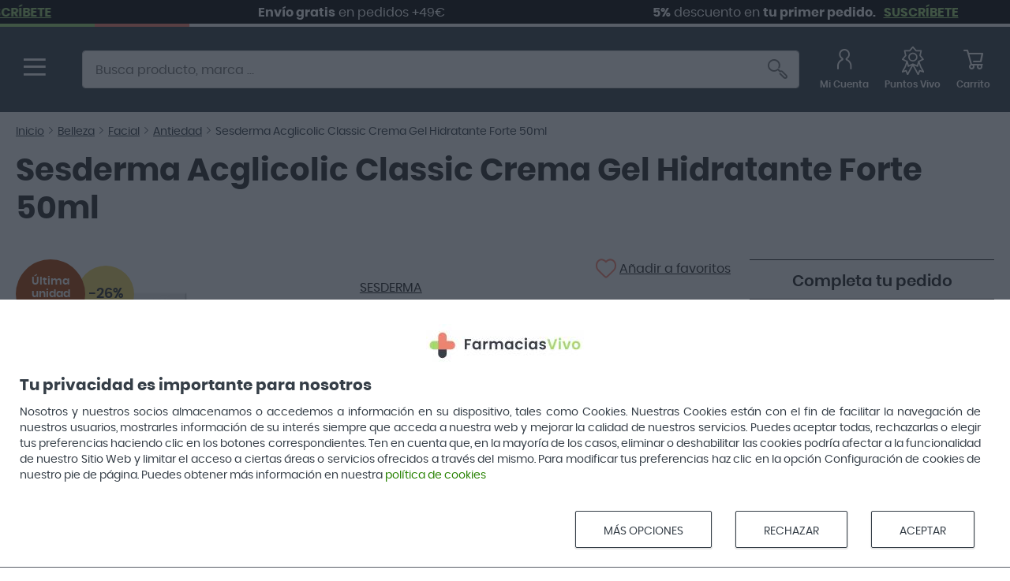

--- FILE ---
content_type: text/html; charset=UTF-8
request_url: https://farmaciasvivo.com/sesderma-acglicolic-classic-crema-gel-hidratante-forte-50ml-256859
body_size: 67197
content:
<!doctype html>
<html lang="es" x-data :class="$store.menu.menuOpen ? 'nav-open':''">
    <head prefix="og: http://ogp.me/ns# fb: http://ogp.me/ns/fb# product: http://ogp.me/ns/product#">
        <meta charset="utf-8"/>
<meta name="title" content="Sesderma Acglicolic Classic Crema Gel Hidratante Forte 50ml - Farmacias VIVO"/>
<meta name="description" content="En Farmacias Vivo puedes encontrar Sesderma Acglicolic Classic Crema Gel Hidratante Forte 50ml al mejor precio. Entra y descúbrelo por ti mismo."/>
<meta name="robots" content="INDEX,FOLLOW"/>
<meta name="viewport" content="width=device-width, initial-scale=1"/>
<meta name="format-detection" content="telephone=no"/>
<title>Sesderma Acglicolic Classic Crema Gel Hidratante Forte 50ml - Farmacias VIVO - Farmacias VIVO</title>
<link  rel="stylesheet" type="text/css"  media="all" href="https://farmaciasvivo.com/static/version1768299398/_cache/merged/cf311614c821abe9df47ff407f339a7a.css" />
<link  rel="stylesheet" type="text/css"  media="screen and (min-width: 768px)" href="https://farmaciasvivo.com/static/version1768299398/frontend/Vivo/base/es_ES/css/styles-l.css" />

<link rel="preload" as="font" crossorigin="anonymous" href="https://farmaciasvivo.com/static/version1768299398/frontend/Vivo/base/es_ES/fonts/poppins/poppins-regular.woff2" />
<link rel="preload" as="font" crossorigin="anonymous" href="https://farmaciasvivo.com/static/version1768299398/frontend/Vivo/base/es_ES/fonts/poppins/poppins-semibold.woff2" />
<link rel="preload" as="font" crossorigin="anonymous" href="https://farmaciasvivo.com/static/version1768299398/frontend/Vivo/base/es_ES/fonts/poppins/poppins-bold.woff2" />
<link rel="preload" as="font" crossorigin="anonymous" href="https://farmaciasvivo.com/static/version1768299398/frontend/Vivo/base/es_ES/fonts/FarmaciasVivo-Icons/farmaciasvivo-icons.woff2" />
<link rel="preload" as="font" crossorigin="anonymous" href="https://farmaciasvivo.com/static/version1768299398/frontend/Vivo/base/es_ES/fonts/Blank-Theme-Icons/Blank-Theme-Icons.woff2" />
<link  rel="canonical" href="https://farmaciasvivo.com/sesderma-acglicolic-classic-crema-gel-hidratante-forte-50ml-256859" />
<link  rel="icon" type="image/x-icon" href="https://cdn.farmaciasvivo.com/media/favicon/stores/1/FV_faviconII.png" />
<link  rel="shortcut icon" type="image/x-icon" href="https://cdn.farmaciasvivo.com/media/favicon/stores/1/FV_faviconII.png" />
<!-- PREFETCH PLACEHOLDER -->

        
    <!-- Define dataLayer if not created -->
    

    
        <!-- Consent Mode -->
        
        

    
    <!-- Google Tag Manager -->
    
    <!-- End Google Tag Manager -->


<meta property="og:type" content="product" />
<meta property="og:title"
      content="Sesderma&#x20;Acglicolic&#x20;Classic&#x20;Crema&#x20;Gel&#x20;Hidratante&#x20;Forte&#x20;50ml" />
<meta property="og:image"
      content="https://cdn.farmaciasvivo.com/media/catalog/product/cache/7037355222f1eb7df1a597ab64064f03/S/e/Sesderma-Acglicolic-Classic-Crema-Gel-Hidratante-Forte-50ml-0.jpg" />
<meta property="og:description"
      content="Sesderma&#x20;Acglicolic&#x20;Classic&#x20;Crema&#x20;Gel&#x20;Hidratante&#x20;Forte&#x20;es&#x20;un&#x20;fluido&#x20;facial&#x20;antiedad&#x20;que&#x20;reduce&#x20;las&#x20;arrugas,&#x20;mejora&#x20;la&#x20;textura&#x20;de&#x20;la&#x20;piel&#x20;y&#x20;unifica&#x20;el&#x20;tono." />
<meta property="og:url" content="https://farmaciasvivo.com/sesderma-acglicolic-classic-crema-gel-hidratante-forte-50ml-256859" />
    <meta property="product:price:amount" content="34.8"/>
    <meta property="product:price:currency"
      content="EUR"/>
    </head>
    <body data-container="body" class="store_default website_base parapharmacy catalog-product-view product-sesderma-acglicolic-classic-crema-gel-hidratante-forte-50ml-256859 page-layout-1column" id="html-body">
        
    <noscript>
        <div class="message global noscript">
            <div class="content">
                <p>
                    <strong>Parece que JavaScript está deshabilitado en su navegador.</strong>
                    <span>
                        Para obtener la mejor experiencia en nuestro sitio, asegúrese de activar Javascript en su navegador.                    </span>
                </p>
            </div>
        </div>
    </noscript>


<div class="connectif" x-data="initConnectif()"></div>
<div class="page-wrapper"><header class="page-header"><div class="marquee-container" style="overflow: hidden; height: 30px;">
    <div class="marquee-content"
         x-data="{
            duration: 40,
            calculateDuration() {
                this.$nextTick(() => {
                    const contentWidth = this.$el.scrollWidth;
                    const pixelsPerSecond = 200; // ajustar para controlar la velocidad
                    this.duration = contentWidth / pixelsPerSecond;
                    // console.log('Ancho contenedor:', contentWidth, 'px');
                    // console.log('Valocidad:', this.duration, 's');
                });
            }
         }"
         x-init="calculateDuration()"
         :style="`animation-duration: ${duration}s`">
                                                                                <div class="marquee-item"><div class="marquee-item-shipping"
    x-data="loadShippingBar()"
    x-html="content"
    @private-content-loaded-unified.window="infoUpdated($event.detail.data)"
><strong>Envío gratis</strong> +49€</div>

<script type="text/javascript" exclude>
function loadShippingBar() {
    return {

        content: '<strong>Envío gratis</strong> en pedidos +49€',
        freeamountguest: "49",
        freeamountregistered: "49",
        freeDeliveryAmount: 49,

        infoUpdated(data) {

            if (typeof data.cart === 'undefined') {
                return;
            }

            let cartData = data.cart;

            if (!cartData.freeShipping && Number(cartData.totalAmount) > 0) {

                let freeDeliveryAmount = this.freeamountguest;
                let untilFreeDelivery = freeDeliveryAmount - cartData.totalAmount + 0.01;

                if (untilFreeDelivery > 0 && untilFreeDelivery !== freeDeliveryAmount) {
                    this.content = '<strong>Te faltan ' + untilFreeDelivery.toFixed(2) + '€ para los gastos de envío gratis</strong>'
                }
                else {
                    this.content = '<strong>¡Enhorabuena tu envío es gratuito!</strong>';
                }
            } else {
                if (cartData.freeShipping) {
                    this.content = '<strong>¡Enhorabuena tu envío es gratuito!</strong>';
                }
                else {
                    this.content = '<span><strong>Envío gratis</strong> en pedidos +49€</span>';
                }
            }
        }
    }
}
</script>
</div>
                                                            <div class="marquee-item">    <div class="marquee-item-newsletter header-newsletter-bar"
        x-data="loadNewsletterBar()"
        @private-content-loaded-unified.window="infoUpdated($event.detail.data)"
        >
        <div x-show="!isSubscribed">
            <span><strong>5%</strong> descuento en <strong>tu primer pedido.</strong></span><a href="#" class="subcribe-lnk">SUSCRÍBETE</a>
        </div>
        <div x-show="isSubscribed">
            <strong>Regalo</strong> en pedidos de <strong>+60€</strong>
        </div>
    </div>
    <script type="text/javascript" exclude>
        function loadNewsletterBar() {
            return {
                isSubscribed: false,
                infoUpdated(data) {
                    if (typeof data.newsletter === 'undefined') {
                        return;
                    }
                    if (data['newsletter']) {
                        this.isSubscribed = data['newsletter']['is_subscribed'] || false;
                    }
                }
            }
        }
    </script>
</div>
                                                                                                                            <div class="marquee-item"><div class="marquee-item-shipping"
    x-data="loadShippingBar()"
    x-html="content"
    @private-content-loaded-unified.window="infoUpdated($event.detail.data)"
><strong>Envío gratis</strong> +49€</div>

<script type="text/javascript" exclude>
function loadShippingBar() {
    return {

        content: '<strong>Envío gratis</strong> en pedidos +49€',
        freeamountguest: "49",
        freeamountregistered: "49",
        freeDeliveryAmount: 49,

        infoUpdated(data) {

            if (typeof data.cart === 'undefined') {
                return;
            }

            let cartData = data.cart;

            if (!cartData.freeShipping && Number(cartData.totalAmount) > 0) {

                let freeDeliveryAmount = this.freeamountguest;
                let untilFreeDelivery = freeDeliveryAmount - cartData.totalAmount + 0.01;

                if (untilFreeDelivery > 0 && untilFreeDelivery !== freeDeliveryAmount) {
                    this.content = '<strong>Te faltan ' + untilFreeDelivery.toFixed(2) + '€ para los gastos de envío gratis</strong>'
                }
                else {
                    this.content = '<strong>¡Enhorabuena tu envío es gratuito!</strong>';
                }
            } else {
                if (cartData.freeShipping) {
                    this.content = '<strong>¡Enhorabuena tu envío es gratuito!</strong>';
                }
                else {
                    this.content = '<span><strong>Envío gratis</strong> en pedidos +49€</span>';
                }
            }
        }
    }
}
</script>
</div>
                                                            <div class="marquee-item">    <div class="marquee-item-newsletter header-newsletter-bar"
        x-data="loadNewsletterBar()"
        @private-content-loaded-unified.window="infoUpdated($event.detail.data)"
        >
        <div x-show="!isSubscribed">
            <span><strong>5%</strong> descuento en <strong>tu primer pedido.</strong></span><a href="#" class="subcribe-lnk">SUSCRÍBETE</a>
        </div>
        <div x-show="isSubscribed">
            <strong>Regalo</strong> en pedidos de <strong>+60€</strong>
        </div>
    </div>
    <script type="text/javascript" exclude>
        function loadNewsletterBar() {
            return {
                isSubscribed: false,
                infoUpdated(data) {
                    if (typeof data.newsletter === 'undefined') {
                        return;
                    }
                    if (data['newsletter']) {
                        this.isSubscribed = data['newsletter']['is_subscribed'] || false;
                    }
                }
            }
        }
    </script>
</div>
                                                                                                                            <div class="marquee-item"><div class="marquee-item-shipping"
    x-data="loadShippingBar()"
    x-html="content"
    @private-content-loaded-unified.window="infoUpdated($event.detail.data)"
><strong>Envío gratis</strong> +49€</div>

<script type="text/javascript" exclude>
function loadShippingBar() {
    return {

        content: '<strong>Envío gratis</strong> en pedidos +49€',
        freeamountguest: "49",
        freeamountregistered: "49",
        freeDeliveryAmount: 49,

        infoUpdated(data) {

            if (typeof data.cart === 'undefined') {
                return;
            }

            let cartData = data.cart;

            if (!cartData.freeShipping && Number(cartData.totalAmount) > 0) {

                let freeDeliveryAmount = this.freeamountguest;
                let untilFreeDelivery = freeDeliveryAmount - cartData.totalAmount + 0.01;

                if (untilFreeDelivery > 0 && untilFreeDelivery !== freeDeliveryAmount) {
                    this.content = '<strong>Te faltan ' + untilFreeDelivery.toFixed(2) + '€ para los gastos de envío gratis</strong>'
                }
                else {
                    this.content = '<strong>¡Enhorabuena tu envío es gratuito!</strong>';
                }
            } else {
                if (cartData.freeShipping) {
                    this.content = '<strong>¡Enhorabuena tu envío es gratuito!</strong>';
                }
                else {
                    this.content = '<span><strong>Envío gratis</strong> en pedidos +49€</span>';
                }
            }
        }
    }
}
</script>
</div>
                                                            <div class="marquee-item">    <div class="marquee-item-newsletter header-newsletter-bar"
        x-data="loadNewsletterBar()"
        @private-content-loaded-unified.window="infoUpdated($event.detail.data)"
        >
        <div x-show="!isSubscribed">
            <span><strong>5%</strong> descuento en <strong>tu primer pedido.</strong></span><a href="#" class="subcribe-lnk">SUSCRÍBETE</a>
        </div>
        <div x-show="isSubscribed">
            <strong>Regalo</strong> en pedidos de <strong>+60€</strong>
        </div>
    </div>
    <script type="text/javascript" exclude>
        function loadNewsletterBar() {
            return {
                isSubscribed: false,
                infoUpdated(data) {
                    if (typeof data.newsletter === 'undefined') {
                        return;
                    }
                    if (data['newsletter']) {
                        this.isSubscribed = data['newsletter']['is_subscribed'] || false;
                    }
                }
            }
        }
    </script>
</div>
                                                                                                                            <div class="marquee-item"><div class="marquee-item-shipping"
    x-data="loadShippingBar()"
    x-html="content"
    @private-content-loaded-unified.window="infoUpdated($event.detail.data)"
><strong>Envío gratis</strong> +49€</div>

<script type="text/javascript" exclude>
function loadShippingBar() {
    return {

        content: '<strong>Envío gratis</strong> en pedidos +49€',
        freeamountguest: "49",
        freeamountregistered: "49",
        freeDeliveryAmount: 49,

        infoUpdated(data) {

            if (typeof data.cart === 'undefined') {
                return;
            }

            let cartData = data.cart;

            if (!cartData.freeShipping && Number(cartData.totalAmount) > 0) {

                let freeDeliveryAmount = this.freeamountguest;
                let untilFreeDelivery = freeDeliveryAmount - cartData.totalAmount + 0.01;

                if (untilFreeDelivery > 0 && untilFreeDelivery !== freeDeliveryAmount) {
                    this.content = '<strong>Te faltan ' + untilFreeDelivery.toFixed(2) + '€ para los gastos de envío gratis</strong>'
                }
                else {
                    this.content = '<strong>¡Enhorabuena tu envío es gratuito!</strong>';
                }
            } else {
                if (cartData.freeShipping) {
                    this.content = '<strong>¡Enhorabuena tu envío es gratuito!</strong>';
                }
                else {
                    this.content = '<span><strong>Envío gratis</strong> en pedidos +49€</span>';
                }
            }
        }
    }
}
</script>
</div>
                                                            <div class="marquee-item">    <div class="marquee-item-newsletter header-newsletter-bar"
        x-data="loadNewsletterBar()"
        @private-content-loaded-unified.window="infoUpdated($event.detail.data)"
        >
        <div x-show="!isSubscribed">
            <span><strong>5%</strong> descuento en <strong>tu primer pedido.</strong></span><a href="#" class="subcribe-lnk">SUSCRÍBETE</a>
        </div>
        <div x-show="isSubscribed">
            <strong>Regalo</strong> en pedidos de <strong>+60€</strong>
        </div>
    </div>
    <script type="text/javascript" exclude>
        function loadNewsletterBar() {
            return {
                isSubscribed: false,
                infoUpdated(data) {
                    if (typeof data.newsletter === 'undefined') {
                        return;
                    }
                    if (data['newsletter']) {
                        this.isSubscribed = data['newsletter']['is_subscribed'] || false;
                    }
                }
            }
        }
    </script>
</div>
                                                        </div>
</div>
<div class="popup-nl">
    <div class="popup-content">
        <span class="close-popup">&times;</span>
        <script type="text/javascript" exclude>
    function initNewsletterFormHeader() {
        return {
            errorEmail: false,
            errorPrivacidad: false,
            submitData(){
                this.errorEmail = (!this.isEmail(document.getElementById('newsletterHeader').value)) ? true : false;
                const privacyCheck = document.querySelector("#politica-privacidad-newsletterHeader");
                this.errorPrivacidad = (!privacyCheck.checked) ? true : false;
                if (!this.errorEmail && !this.errorPrivacidad){
                    document.getElementById("newsletter-formHeader").submit();
                }
            },
            isEmail(email) {
                var re = new RegExp('^[a-zA-Z0-9._%+-]+@[a-zA-Z0-9.-]+\.[a-zA-Z]{2,}$');
                return re.test(email);
            }
        }
    }
</script>
<div class="block newsletter">
    <div class="footer-content-block__header">
        Suscríbete a la newsletter    </div>
    <p>
        Sé el primero en conocer nuestras novedades, promociones y descuentos exclusivos en productos de parafarmacia.    </p>

    <div class="content">
        <form class="form subscribe"
            novalidate
            action="https://farmaciasvivo.com/newsletter/subscriber/new/"
            method="post"
            @submit.prevent="submitData"
            x-data="initNewsletterFormHeader"
            id="newsletter-formHeader"
        >
            <input type="hidden" name="locate" id="locateHeader" value="PDP"/>
            <div class="field newsletter">
                <div class="control">
                    <label for="newsletterHeader">
                        <span class="label">Suscríbete a la newsletter</span>
                        <input name="email" type="email" id="newsletterHeader" autocomplete="off"
                           :class="errorEmail?'input-error':''"
                           placeholder="Introduce tu e-mail"
                        />
                    </label>
                    <div class="mage-error" x-show="errorEmail">Campo obligatorio.</div>
                </div>
            </div>
            <div class="actions">
                <button class="action subscribe primary" title="Suscríbete" type="submit" aria-label="Subscribe"></button>
            </div>
            <div class="field choice newsletter agreement">
                <input type="checkbox" name="agreement"
                       class="newsletter agreement input"
                       aria-label="He leído y acepto la política de privacidad."
                       id="politica-privacidad-newsletterHeader"
                />
                <label class="newsletter agreement text" for="politica-privacidad-newsletter">
                    <a href="https://farmaciasvivo.com/politica-de-privacidad" rel="nofollow"><span>He leído y acepto la política de privacidad.</span></a>
                </label>
                <div class="mage-error" x-show="errorPrivacidad">Campo obligatorio.</div>
            </div>
            <input name="form_key" type="hidden" value="" />
        </form>
    </div>

            <div class="box-promo-newsletter">
            <img src='/media/rewards/icon/default/icono-gasta.png' alt="Programa de Puntos Vivo" width="29" height="39" loading="lazy">
            <span>Gana Puntos Vivo subscribiéndote a nuestra newsletter</span>
        </div>
    
</div>
    </div>
</div>

<script type="text/javascript" exclude>

    // Esperar a que el documento esté completamente cargado
    document.addEventListener('DOMContentLoaded', function() {

        console.log('Content LOADED.');

        // Mover el popup fuera del contenedor con overflow:hidden
        const popupDiv = document.querySelector('.popup-nl');
        if (popupDiv) {
            document.body.appendChild(popupDiv);
        }

        // Buscar el enlace de suscripción por su ID
        const subscribeLinks = document.querySelectorAll('.subcribe-lnk');

        // Loop through each link found and add a click event listener
        subscribeLinks.forEach(function(link) {

            // Agregar un evento de clic al enlace
            link.addEventListener('click', function(event) {

                console.log('Subscribe link clicked.');

                // Prevenir el comportamiento predeterminado del enlace
                event.preventDefault();

                // Mobile detection
                const isMobile = window.innerWidth < 768;

                // Seleccionar elementos del popup
                const popupDiv = document.querySelector('.popup-nl');

                if (isMobile) {
                    popupDiv.classList.add('mobile');
                }

                // Establecer estilos iniciales para la animación según el dispositivo
                const popupContent = popupDiv.querySelector('.popup-content');
                if (popupContent) {
                    if (isMobile) {
                        popupContent.style.opacity = '0';
                        popupContent.style.transform = 'translateY(100%)';
                        popupContent.style.transition = 'opacity 0.3s ease, transform 0.3s ease';
                    } else {
                        popupContent.style.opacity = '0';
                        popupContent.style.transform = 'translateY(-20px)';
                        popupContent.style.transition = 'opacity 0.3s ease, transform 0.3s ease';
                        popupContent.style.marginTop = '15px';
                    }
                }

                // Mostrar el popup
                popupDiv.style.display = 'flex';

                // Forzar un reflow para que la transición funcione
                void popupDiv.offsetWidth;

                // Si es el detalle de producto y el botón de añadir es flotante abajo
                const productAddForm = document.querySelector('.product-add-form');
                const hasBuyFixed = productAddForm && productAddForm.classList.contains('buy-fixed');

                // Animar la entrada
                if (popupContent) {
                    popupContent.style.opacity = '1';
                    if (hasBuyFixed) {
                        popupContent.style.transform = 'translateY(-130px)';
                    } else {
                        popupContent.style.transform = 'translateY(0)';
                    }
                }

                // Agregar funcionalidad para cerrar el popup
                const closeButton = popupDiv.querySelector('.close-popup');
                if (closeButton) {
                    closeButton.addEventListener('click', function() {
                        // Animar la salida según el dispositivo
                        if (isMobile) {
                            popupContent.style.transform = 'translateY(100%)';
                        } else {
                            popupContent.style.transform = 'translateY(-20px)';
                        }
                        popupContent.style.opacity = '0';

                        // Esperar a que termine la animación antes de ocultar/eliminar
                        setTimeout(() => {
                            popupDiv.style.display = 'none';
                        }, 300);
                    });
                }

                // Cerrar al hacer clic fuera del popup
                popupDiv.addEventListener('click', function(e) {
                    if (e.target === popupDiv) {
                        closeButton.click();
                    }
                });
            });
        });
    });
</script><div class="panel wrapper"><div class="panel header"><a class="action skip contentarea"
   href="#contentarea">
    <span>
        Ir al contenido    </span>
</a>
</div></div><div class="header content">
<span class="action nav-toggle" @click="$store.menu.toggleMenu()"></span>
<a
    class="logo desktop"
    href="https://farmaciasvivo.com/"
    data-href-farmacia="https://farmaciasvivo.com/medicamentos/"
    data-href-default="https://farmaciasvivo.com/"
    title="Farmacias&#x20;Vivo"
    aria-label="store logo">
    <img src="[data-uri]"
         data-src-farmacia="https://farmaciasvivo.com/static/version1768299398/frontend/Vivo/base/es_ES/images/Logo_FarmaciaVivo-v2.png"
         data-src-default="https://farmaciasvivo.com/static/version1768299398/frontend/Vivo/base/es_ES/images/logo.svg"
         title="Farmacias&#x20;Vivo"
         alt="Farmacias&#x20;Vivo"
         height="42" width="240"
    />
</a>
<a
    class="logo mobile"
    href="https://farmaciasvivo.com/"
    title="Farmacias&#x20;Vivo"
    aria-label="store logo">
    <img src="https://farmaciasvivo.com/static/version1768299398/frontend/Vivo/base/es_ES/images/logo-compact.svg"
         title="Farmacias&#x20;Vivo"
         alt="Farmacias&#x20;Vivo"
         width="48" height="48"
    />
</a>
<div class="block block-search">
    <div class="block block-content">
        <div class="field search">
            <div class="control">
                <input
                    id="search"
                    type="text"
                    name="q"
                    value=""
                    placeholder="Busca&#x20;producto,&#x20;marca&#x20;&#x2026;"
                    class="input-text"
                    maxlength="128"
                    autocomplete="off"
                />
                            </div>
        </div>
        <div class="actions">
            <span class="action search"></span>
        </div>
    </div>
</div><div class="header-links-wrapper"><script type="text/javascript" exclude>
    function initMotivateLogin() {
        return {
            pshow: false,
            getData(data) {
                if (typeof data.customer.firstname == 'undefined') {
                    setTimeout(() => {
                        this.pshow = true;
                    }, 3000);
                }
            }
        }
    }
</script>
<a class="header-links-wrapper__header-icon" rel="nofollow"
        aria-label="Mi Cuenta"
        href="https://farmaciasvivo.com/customer/account/" >
    <span class="header-links-wrapper__header-icon--icon fv-icon fv-user"></span>
    <span
        class="header-popup-m"
        x-data="initMotivateLogin()"
        x-show="pshow"
        @private-content-loaded.window="getData($event.detail.data)"
    >&nbsp;</span>
    <span class="header-links-wrapper__header-icon--title">Mi Cuenta</span>
</a>
<div
    class="header-popup"
    x-data="initMotivateLogin()"
    x-show="pshow"
    @private-content-loaded.window="getData($event.detail.data)"
>
    <span class="u-arrow u-arrow-up"></span>¡No olvides <a href="/customer/account/login/">iniciar sesión</a>!
    <span class="fv-icon fv-close" @click="pshow=!pshow"></span>
</div>
<div class="link wishlist">
    <a class="header-links-wrapper__header-icon fv-puntos-vivo-lnk" rel="nofollow"
       aria-label="Favoritos"
       href="/puntos-vivo/"
    >
        <span class="header-links-wrapper__header-icon--icon fv-puntos-vivo">
            <svg id="svg447" xmlns="http://www.w3.org/2000/svg" viewBox="0 0 47.36 61.25">
                <defs>
                    <style>.cls-1{fill:none;stroke:#fff;stroke-linecap:round;stroke-linejoin:round;stroke-width:3px;}.cls-1:hover{stroke:#9EDA74;}</style>
                </defs>
                <path id="path206" class="cls-1" d="M23.56,39.1l11.28,21.15,3.3-8.19,8.22,2.54c-4.57-6.61-7.56-12.81-10.16-22.01M23.56,39.1l-11.28,21.15-3.3-8.19-7.98,2.75c4.65-7.11,8.62-16.28,9.92-22.22M23.56,14.61c4.67,0,8.46,3.66,8.46,8.17s-3.79,8.16-8.46,8.16-8.46-3.66-8.46-8.16,3.79-8.17,8.46-8.17ZM23.56,1l6.85,8.04,10.78.16-2.24,10.18,6.59,8.24-9.64,4.66-2.56,10.11-9.79-4.38-9.79,4.38-2.56-10.11L1.56,27.62l6.59-8.24-2.24-10.18,10.78-.16L23.54,1h.02Z"/>
            </svg>
        </span>
        <span class="header-links-wrapper__header-icon--title">Puntos Vivo</span>
    </a>
</div>

<div data-block="minicart"
     class="minicart-wrapper"
     x-data="initMiniCart()"
     @private-content-loaded.window="getData($event.detail.data)"
>
    <span class="action showcart header-links-wrapper__header-icon" @click="open=!open">
        <span class="header-links-wrapper__header-icon--icon fv-icon fv-cart"></span>
        <span class="header-links-wrapper__header-icon--title">
            <span x-show="itemsCount>0">
                <span x-html="totalAmount"></span>€
            </span>
            <span x-show="itemsCount==0">Carrito</span>
        </span>
        <span class="counter qty" x-show="itemsCount>0">
            <span class="counter-number" x-html="itemsCount"></span>
        </span>
    </span>

    <div class="block block-minicart" x-show="open" @click.outside="if (open) open=false" style="display:none">
        <div x-show="itemsCount>0">
            <div id="minicart-content-wrapper">

                <div id="cart-promo" class="cart-promo">
    <span id="cart-promo-text">&nbsp;</span>
</div>


                <div class="items-total">
                    <span class="count" x-html="itemsCount"></span><span> Artículos</span>
                </div>

                <div class="subtotal">
                    <span class="price-wrapper"><span class="price" x-html="subtotalInclTax"></span><strong style="font-size: 1.2em;">€</strong></span>
                </div>

                <div class="actions">
                    <div class="primary">
                        <button type="button" class="action primary checkout btn-checkout"
                            title="Tramitar pedido" @click="goToCart()">Tramitar pedido</button>
                    </div>
                    <div class="cart-message"><a href="/checkout/cart/">Ver y editar carrito</a></div>
                </div>

                <div x-html="errorMessage" class="minicart-error" x-show="errorMessage != ''"></div>
            </div>

            <template x-if="itemsCount">
                <div class="minicart-items-wrapper">
                    <ol class="minicart-items">
                        <template x-for="item in cartItems">
                            <li class="item product product-item odd last" :id="item.item_id">
                                <div class="product">

                                    <a :href="item.product_url">
                                        <img :src="item.product_image.src" loading="lazy" alt=""/>
                                    </a>
                                    <div class="product-item-details">
                                        <div class="product-item-name"><a x-html="item.product_name"></a></div>

                                        <template x-for="option in item.options">
                                            <div class="options-container">
                                                <strong><div class="font-semibold" x-text="option.label"></div></strong>
                                                <span class="text-secondary" x-html="option.value"></span>
                                            </div>
                                        </template>

                                        <div class="price-container" x-show="item.product_has_url && item.product_price_value > 0">
                                            <span x-html="item.product_price"></span>
                                        </div>

                                        <div class="pt-4" x-show="item.product_has_url">

                                            <div class="details-qty qty" x-show="item.product_price_value > 0">
                                                <div class="control">
                                                    <a type="button" class="qty-button qty-decrement"
                                                    :class="(item.qty == 1) ? 'disabled' : ''"
                                                    @click="changeItemQty(item.item_id, 'decrement')">
                                                        <span>minus</span></a>

                                                    <input type="number" size="3" class="item-qty cart-item-qty"
                                                        x-model="item.qty" :id="'e'+item.item_id">

                                                    <a type="button" class="qty-button qty-increment"
                                                    @click="changeItemQty(item.item_id, 'increment')">
                                                        <span>plus</span></a>
                                                </div>
                                            </div>

                                            <a :href="item.configure_url" x-show="item.product_type !== 'grouped' && item.product_price_value > 0" class="action edit"></a>
                                            <a class="action delete" x-show="item.product_price_value > 0" @click.prevent="deleteItemFromCart(item.item_id)" href="#"></a>
                                        </div>

                                    </div>
                                </div>
                            </li>
                        </template>
                    </ol>
                </div>
            </template>

            <div class="cart-loader" x-show="isLoading">
                <svg width="48" height="48" viewBox="0 0 48 48" xmlns="http://www.w3.org/2000/svg">
                    <defs>
                        <linearGradient x1="8.042%" y1="0%" x2="65.682%" y2="23.865%" id="a">
                            <stop stop-color="#ff8771" stop-opacity="0" offset="0%"/>
                            <stop stop-color="#ff8771" stop-opacity=".631" offset="63.146%"/>
                            <stop stop-color="#ff8771" offset="100%"/>
                        </linearGradient>
                    </defs>
                    <g fill="none" fill-rule="evenodd">
                        <g transform="translate(1 1)">
                            <path d="M36 18c0-9.94-8.06-18-18-18" id="Oval-2" stroke="url(#a)" stroke-width="2">
                                <animateTransform attributeName="transform" type="rotate" from="0 18 18" to="360 18 18" dur="0.9s" repeatCount="indefinite" />
                            </path>
                            <circle fill="#ff8771" cx="36" cy="18" r="1">
                                <animateTransform attributeName="transform" type="rotate" from="0 18 18" to="360 18 18" dur="0.9s" repeatCount="indefinite" />
                            </circle>
                        </g>
                    </g>
                </svg>
            </div>
        </div>

        <div x-show="itemsCount==0" class="msg-empty">
            <strong>No tienes ningún artículo en tu carrito.</strong>
        </div>
    </div>
</div>

</div></div></header>    <div class="sections nav-sections nav-sections-lateral-blocks" x-data>
                <div
          class="section-items nav-sections-items "
        >
                                            <div class="section-item-content nav-sections-item-content"
                     id="store.menu"
                     data-role="content">
                    <nav class="navigation" id="navigation" x-show="$store.menu.menuOpen">
        <ul class="bloques-before">
            </ul>

    <div x-data="{ activeSection:'parafarmacia' }">

        <!-- Sección Medicamentos -->
        <div class="accordion-section">
            <div class="titulo-menu-medicamentos"
                 @click="activeSection = activeSection === 'medicamentos' ? '' :'medicamentos'"
                 :class="{ 'active':activeSection === 'medicamentos' }"
                 style="cursor:pointer; display:flex; align-items:center; justify-content:space-between;">
                <a href="/medicamentos" @click.prevent style="display:flex; align-items:center;">
                    <img src="/media/wysiwyg/medicamentos-icon-menu.png" alt="Sección de medicamentos">
                    <strong>MEDICAMENTOS</strong>
                </a>
                <svg class="accordion-arrow"
                     :class="{ 'rotated':activeSection === 'medicamentos' }"
                     width="26" height="26" viewBox="0 0 24 24" fill="none" stroke="currentColor" stroke-width="1.5" stroke-linecap="round" stroke-linejoin="round">
                    <polyline points="6 9 12 15 18 9"></polyline>
                </svg>
            </div>

            <div x-show="activeSection === 'medicamentos'"
                 x-transition:enter="transition ease-out duration-300"
                 x-transition:enter-start="opacity-0 transform -translate-y-2"
                 x-transition:enter-end="opacity-100 transform translate-y-0"
                 x-transition:leave="transition ease-in duration-200"
                 x-transition:leave-start="opacity-100 transform translate-y-0"
                 x-transition:leave-end="opacity-0 transform -translate-y-2">
                
<ul>
    <li  class="category parent"><a href="#" title="Dejar de fumar" @click.prevent="$store.menu.openChild('o_6969b12347634')">Dejar de fumar
                </a></li><ul class="submenu" id="o_6969b12347634"><div class="lnk-back" @click="$store.menu.goBack($el)">Menú anterior</div><li  class="category"><a title="Nicorette" href="https://farmaciasvivo.com/medicamentos/dejar-de-fumar/nicorette">Nicorette</a></li><li  class="category"><a title="Nicotinell" href="https://farmaciasvivo.com/medicamentos/dejar-de-fumar/nicotinell">Nicotinell</a></li><li class="level0 category todo-all"><a title="Dejar de fumar" href="https://farmaciasvivo.com/medicamentos/dejar-de-fumar">Todo en Dejar de fumar</a></li></ul><li  class="category parent"><a href="#" title="Mareos" @click.prevent="$store.menu.openChild('o_6969b12347690')">Mareos
                </a></li><ul class="submenu" id="o_6969b12347690"><div class="lnk-back" @click="$store.menu.goBack($el)">Menú anterior</div><li  class="category"><a title="Biodramina" href="https://farmaciasvivo.com/medicamentos/mareos/biodramina">Biodramina</a></li><li class="level0 category todo-all"><a title="Mareos" href="https://farmaciasvivo.com/medicamentos/mareos">Todo en Mareos</a></li></ul><li  class="category parent"><a href="#" title="Dolor y fiebre" @click.prevent="$store.menu.openChild('o_6969b123476a1')">Dolor y fiebre
                </a></li><ul class="submenu" id="o_6969b123476a1"><div class="lnk-back" @click="$store.menu.goBack($el)">Menú anterior</div><li  class="category"><a title="Gelocatil" href="https://farmaciasvivo.com/medicamentos/dolor-y-fiebre/gelocatil">Gelocatil</a></li><li  class="category"><a title="Enandol" href="https://farmaciasvivo.com/medicamentos/dolor-y-fiebre/enandol">Enandol</a></li><li  class="category"><a title="Cremas antiinflamatorias" href="https://farmaciasvivo.com/medicamentos/dolor-y-fiebre/cremas-antiinflamatorias">Cremas antiinflamatorias</a></li><li  class="category"><a title="Dolor de garganta" href="https://farmaciasvivo.com/medicamentos/dolor-y-fiebre/dolor-de-garganta">Dolor de garganta</a></li><li  class="category"><a title="Fiebre" href="https://farmaciasvivo.com/medicamentos/dolor-y-fiebre/fiebre">Fiebre</a></li><li  class="category"><a title="Ibuprofeno" href="https://farmaciasvivo.com/medicamentos/dolor-y-fiebre/ibuprofeno">Ibuprofeno</a></li><li  class="category"><a title="Paracetamol" href="https://farmaciasvivo.com/medicamentos/dolor-y-fiebre/paracetamol">Paracetamol</a></li><li  class="category"><a title="Dolostop" href="https://farmaciasvivo.com/medicamentos/dolor-y-fiebre/dolostop">Dolostop</a></li><li  class="category"><a title="Ibudol" href="https://farmaciasvivo.com/medicamentos/dolor-y-fiebre/ibudol">Ibudol</a></li><li  class="category"><a title="Nurofen" href="https://farmaciasvivo.com/medicamentos/dolor-y-fiebre/nurofen">Nurofen</a></li><li  class="category"><a title="Espididol" href="https://farmaciasvivo.com/medicamentos/dolor-y-fiebre/espididol">Espididol</a></li><li class="level0 category todo-all"><a title="Dolor y fiebre" href="https://farmaciasvivo.com/medicamentos/dolor-y-fiebre">Todo en Dolor y fiebre</a></li></ul><li  class="category parent"><a href="#" title="Gripe y resfriado" @click.prevent="$store.menu.openChild('o_6969b123476ec')">Gripe y resfriado
                </a></li><ul class="submenu" id="o_6969b123476ec"><div class="lnk-back" @click="$store.menu.goBack($el)">Menú anterior</div><li  class="category"><a title="Couldina" href="https://farmaciasvivo.com/medicamentos/gripe-y-resfriado/couldina">Couldina</a></li><li  class="category"><a title="Febrectal" href="https://farmaciasvivo.com/medicamentos/gripe-y-resfriado/febrectal">Febrectal</a></li><li  class="category"><a title="Bucomax" href="https://farmaciasvivo.com/medicamentos/gripe-y-resfriado/bucomax">Bucomax</a></li><li  class="category"><a title="Antigripales" href="https://farmaciasvivo.com/medicamentos/gripe-y-resfriado/antigripales">Antigripales</a></li><li  class="category"><a title="Antitusivos" href="https://farmaciasvivo.com/medicamentos/gripe-y-resfriado/antitusivos">Antitusivos</a></li><li  class="category"><a title="Dolor e irritación de garganta" href="https://farmaciasvivo.com/medicamentos/gripe-y-resfriado/dolor-e-irritacion-de-garganta">Dolor e irritación de garganta</a></li><li  class="category"><a title="Expectorantes y mucolíticos" href="https://farmaciasvivo.com/medicamentos/gripe-y-resfriado/expectorantes-y-mucoliticos">Expectorantes y mucolíticos</a></li><li  class="category"><a title="Tantum" href="https://farmaciasvivo.com/medicamentos/gripe-y-resfriado/tantum">Tantum</a></li><li  class="category"><a title="Cinfamucol" href="https://farmaciasvivo.com/medicamentos/gripe-y-resfriado/cinfamucol">Cinfamucol</a></li><li  class="category"><a title="Fluimucil" href="https://farmaciasvivo.com/medicamentos/gripe-y-resfriado/fluimucil">Fluimucil</a></li><li  class="category"><a title="Strefen" href="https://farmaciasvivo.com/medicamentos/gripe-y-resfriado/strefen">Strefen</a></li><li  class="category"><a title="Aspirina" href="https://farmaciasvivo.com/medicamentos/gripe-y-resfriado/aspirina">Aspirina</a></li><li  class="category"><a title="Strepsils" href="https://farmaciasvivo.com/medicamentos/gripe-y-resfriado/strepsils">Strepsils</a></li><li  class="category"><a title="Frenadol" href="https://farmaciasvivo.com/medicamentos/gripe-y-resfriado/frenadol">Frenadol</a></li><li  class="category"><a title="Angileptol" href="https://farmaciasvivo.com/medicamentos/gripe-y-resfriado/angileptol">Angileptol</a></li><li  class="category"><a title="Pharmagrip" href="https://farmaciasvivo.com/medicamentos/gripe-y-resfriado/pharmagrip">Pharmagrip</a></li><li class="level0 category todo-all"><a title="Gripe y resfriado" href="https://farmaciasvivo.com/medicamentos/gripe-y-resfriado">Todo en Gripe y resfriado</a></li></ul><li  class="category parent"><a href="#" title="Sistema digestivo" @click.prevent="$store.menu.openChild('o_6969b12347742')">Sistema digestivo
                </a></li><ul class="submenu" id="o_6969b12347742"><div class="lnk-back" @click="$store.menu.goBack($el)">Menú anterior</div><li  class="category"><a title="Antiácidos" href="https://farmaciasvivo.com/medicamentos/sistema-digestivo/antiacidos">Antiácidos</a></li><li  class="category"><a title="Antidiarreicos" href="https://farmaciasvivo.com/medicamentos/sistema-digestivo/antidiarreicos">Antidiarreicos</a></li><li  class="category"><a title="Estreñimiento" href="https://farmaciasvivo.com/medicamentos/sistema-digestivo/laxantes">Estreñimiento</a></li><li  class="category"><a title="Gases y antiflatulencias" href="https://farmaciasvivo.com/medicamentos/sistema-digestivo/gases-y-antiflatulencias">Gases y antiflatulencias</a></li><li  class="category"><a title="Inhibidores de grasa" href="https://farmaciasvivo.com/medicamentos/sistema-digestivo/quemadores-de-grasa">Inhibidores de grasa</a></li><li  class="category"><a title="Almax" href="https://farmaciasvivo.com/medicamentos/sistema-digestivo/almax">Almax</a></li><li  class="category"><a title="Iberogast" href="https://farmaciasvivo.com/medicamentos/sistema-digestivo/iberogast">Iberogast</a></li><li  class="category"><a title="Aero Red" href="https://farmaciasvivo.com/medicamentos/sistema-digestivo/aero-red">Aero Red</a></li><li  class="category"><a title="Gaviscon" href="https://farmaciasvivo.com/medicamentos/sistema-digestivo/gaviscon">Gaviscon</a></li><li  class="category"><a title="Supositorios" href="https://farmaciasvivo.com/medicamentos/sistema-digestivo/supositorios">Supositorios</a></li><li  class="category"><a title="Fortasec" href="https://farmaciasvivo.com/medicamentos/sistema-digestivo/fortasec">Fortasec</a></li><li  class="category"><a title="Ultra-levura" href="https://farmaciasvivo.com/medicamentos/sistema-digestivo/ultra-levura">Ultra-levura</a></li><li  class="category"><a title="Emulique" href="https://farmaciasvivo.com/medicamentos/sistema-digestivo/emulique">Emulique</a></li><li  class="category"><a title="Bekunis" href="https://farmaciasvivo.com/medicamentos/sistema-digestivo/bekunis">Bekunis</a></li><li class="level0 category todo-all"><a title="Sistema digestivo" href="https://farmaciasvivo.com/medicamentos/sistema-digestivo">Todo en Sistema digestivo</a></li></ul><li  class="category parent"><a href="#" title="Dermatológico" @click.prevent="$store.menu.openChild('o_6969b1234779c')">Dermatológico
                </a></li><ul class="submenu" id="o_6969b1234779c"><div class="lnk-back" @click="$store.menu.goBack($el)">Menú anterior</div><li  class="category"><a title="Antiverrrugas" href="https://farmaciasvivo.com/medicamentos/dermatologico/antiverrugas">Antiverrrugas</a></li><li  class="category"><a title="Antisépticos" href="https://farmaciasvivo.com/medicamentos/dermatologico/antisepticos">Antisépticos</a></li><li  class="category"><a title="Hongos y herpes" href="https://farmaciasvivo.com/medicamentos/dermatologico/hongos-y-herpes">Hongos y herpes</a></li><li  class="category"><a title="Picaduras" href="https://farmaciasvivo.com/medicamentos/dermatologico/picaduras">Picaduras</a></li><li  class="category"><a title="Cicatrizantes" href="https://farmaciasvivo.com/medicamentos/dermatologico/cicatrizantes">Cicatrizantes</a></li><li  class="category"><a title="Otros" href="https://farmaciasvivo.com/medicamentos/dermatologico/otros">Otros</a></li><li  class="category"><a title="Acné" href="https://farmaciasvivo.com/medicamentos/dermatologico/acne">Acné</a></li><li  class="category"><a title="Betadine" href="https://farmaciasvivo.com/medicamentos/dermatologico/betadine">Betadine</a></li><li  class="category"><a title="Canespie" href="https://farmaciasvivo.com/medicamentos/dermatologico/canespie">Canespie</a></li><li  class="category"><a title="Linitul" href="https://farmaciasvivo.com/medicamentos/dermatologico/linitul">Linitul</a></li><li class="level0 category todo-all"><a title="Dermatológico" href="https://farmaciasvivo.com/medicamentos/dermatologico">Todo en Dermatológico</a></li></ul><li  class="category parent"><a href="#" title="Insomnio y ansiedad" @click.prevent="$store.menu.openChild('o_6969b123477d6')">Insomnio y ansiedad
                </a></li><ul class="submenu" id="o_6969b123477d6"><div class="lnk-back" @click="$store.menu.goBack($el)">Menú anterior</div><li  class="category"><a title="Nervios e insomnio" href="https://farmaciasvivo.com/medicamentos/insomnio-y-ansiedad/nervios-e-insomnio">Nervios e insomnio</a></li><li  class="category"><a title="Dormidina" href="https://farmaciasvivo.com/medicamentos/insomnio-y-ansiedad/dormidina">Dormidina</a></li><li class="level0 category todo-all"><a title="Insomnio y ansiedad" href="https://farmaciasvivo.com/medicamentos/insomnio-y-ansiedad">Todo en Insomnio y ansiedad</a></li></ul><li  class="category parent"><a href="#" title="Circulación y hemorroides" @click.prevent="$store.menu.openChild('o_6969b123477e9')">Circulación y hemorroides
                </a></li><ul class="submenu" id="o_6969b123477e9"><div class="lnk-back" @click="$store.menu.goBack($el)">Menú anterior</div><li  class="category"><a title="Hemorroides" href="https://farmaciasvivo.com/medicamentos/circulacion-y-hemorroides/hemorroides">Hemorroides</a></li><li  class="category"><a title="Varices" href="https://farmaciasvivo.com/medicamentos/circulacion-y-hemorroides/varices">Varices</a></li><li  class="category"><a title="Thrombocid" href="https://farmaciasvivo.com/medicamentos/circulacion-y-hemorroides/thrombocid">Thrombocid</a></li><li  class="category"><a title="Hemoal" href="https://farmaciasvivo.com/medicamentos/circulacion-y-hemorroides/hemoal">Hemoal</a></li><li class="level0 category todo-all"><a title="Circulación y hemorroides" href="https://farmaciasvivo.com/medicamentos/circulacion-y-hemorroides">Todo en Circulación y hemorroides</a></li></ul><li  class="category parent"><a href="#" title="Antiinflamatorios locales" @click.prevent="$store.menu.openChild('o_6969b12347807')">Antiinflamatorios locales
                </a></li><ul class="submenu" id="o_6969b12347807"><div class="lnk-back" @click="$store.menu.goBack($el)">Menú anterior</div><li  class="category"><a title="Flogoprofen" href="https://farmaciasvivo.com/medicamentos/antiinflamatorios-locales/flogoprofen">Flogoprofen</a></li><li  class="category"><a title="Voltadol" href="https://farmaciasvivo.com/medicamentos/antiinflamatorios-locales/voltadol">Voltadol</a></li><li  class="category"><a title="Reflex" href="https://farmaciasvivo.com/medicamentos/antiinflamatorios-locales/reflex">Reflex</a></li><li class="level0 category todo-all"><a title="Antiinflamatorios locales" href="https://farmaciasvivo.com/medicamentos/antiinflamatorios-locales">Todo en Antiinflamatorios locales</a></li></ul><li  class="category parent"><a href="#" title="Bucal" @click.prevent="$store.menu.openChild('o_6969b1234781e')">Bucal
                </a></li><ul class="submenu" id="o_6969b1234781e"><div class="lnk-back" @click="$store.menu.goBack($el)">Menú anterior</div><li  class="category"><a title="Analgésico y antiséptico bucal" href="https://farmaciasvivo.com/medicamentos/bucal/analgesico-y-antiseptico-bucal">Analgésico y antiséptico bucal</a></li><li class="level0 category todo-all"><a title="Bucal" href="https://farmaciasvivo.com/medicamentos/bucal">Todo en Bucal</a></li></ul><li  class="category parent"><a href="#" title="Oído y ojo" @click.prevent="$store.menu.openChild('o_6969b1234782c')">Oído y ojo
                </a></li><ul class="submenu" id="o_6969b1234782c"><div class="lnk-back" @click="$store.menu.goBack($el)">Menú anterior</div><li  class="category"><a title="Gotas" href="https://farmaciasvivo.com/medicamentos/oido-y-ojo/gotas">Gotas</a></li><li  class="category"><a title="Colirios" href="https://farmaciasvivo.com/medicamentos/oido-y-ojo/colirios">Colirios</a></li><li class="level0 category todo-all"><a title="Oído y ojo" href="https://farmaciasvivo.com/medicamentos/oido-y-ojo">Todo en Oído y ojo</a></li></ul><li  class="category parent"><a href="#" title="Ginecológico" @click.prevent="$store.menu.openChild('o_6969b1234783d')">Ginecológico
                </a></li><ul class="submenu" id="o_6969b1234783d"><div class="lnk-back" @click="$store.menu.goBack($el)">Menú anterior</div><li  class="category"><a title="Infecciones" href="https://farmaciasvivo.com/medicamentos/ginecologico/infecciones">Infecciones</a></li><li  class="category"><a title="Rosalgin" href="https://farmaciasvivo.com/medicamentos/ginecologico/rosalgin">Rosalgin</a></li><li  class="category"><a title="Gine-Canestén" href="https://farmaciasvivo.com/medicamentos/ginecologico/gine-canesten">Gine-Canestén</a></li><li class="level0 category todo-all"><a title="Ginecológico" href="https://farmaciasvivo.com/medicamentos/ginecologico">Todo en Ginecológico</a></li></ul><li  class="category parent"><a href="#" title="Infantil" @click.prevent="$store.menu.openChild('o_6969b12347855')">Infantil
                </a></li><ul class="submenu" id="o_6969b12347855"><div class="lnk-back" @click="$store.menu.goBack($el)">Menú anterior</div><li  class="category"><a title="Dalsy" href="https://farmaciasvivo.com/medicamentos/infantil/dalsy">Dalsy</a></li><li class="level0 category todo-all"><a title="Infantil" href="https://farmaciasvivo.com/medicamentos/infantil">Todo en Infantil</a></li></ul><li  class="category parent"><a href="#" title="Suplementos vitamínicos" @click.prevent="$store.menu.openChild('o_6969b12347861')">Suplementos vitamínicos
                </a></li><ul class="submenu" id="o_6969b12347861"><div class="lnk-back" @click="$store.menu.goBack($el)">Menú anterior</div><li  class="category"><a title="Vitamina B12" href="https://farmaciasvivo.com/medicamentos/suplementos-vitaminicos/vitamina-b12">Vitamina B12</a></li><li class="level0 category todo-all"><a title="Suplementos vitamínicos" href="https://farmaciasvivo.com/medicamentos/suplementos-vitaminicos">Todo en Suplementos vitamínicos</a></li></ul><li  class="category parent"><a href="#" title="Respiración y alergia" @click.prevent="$store.menu.openChild('o_6969b1234786e')">Respiración y alergia
                </a></li><ul class="submenu" id="o_6969b1234786e"><div class="lnk-back" @click="$store.menu.goBack($el)">Menú anterior</div><li  class="category"><a title="Antihistamínicos" href="https://farmaciasvivo.com/medicamentos/respiracion-y-alergia/antihistaminicos">Antihistamínicos</a></li><li  class="category"><a title="Descongestivos nasales" href="https://farmaciasvivo.com/medicamentos/respiracion-y-alergia/descongestivos-nasales">Descongestivos nasales</a></li><li  class="category"><a title="Colirios" href="https://farmaciasvivo.com/medicamentos/respiracion-y-alergia/colirios">Colirios</a></li><li  class="category"><a title="Rhinovin" href="https://farmaciasvivo.com/medicamentos/respiracion-y-alergia/rhinovin">Rhinovin</a></li><li  class="category"><a title="Utabon" href="https://farmaciasvivo.com/medicamentos/respiracion-y-alergia/utabon">Utabon</a></li><li  class="category"><a title="Respibien" href="https://farmaciasvivo.com/medicamentos/respiracion-y-alergia/respibien">Respibien</a></li><li  class="category"><a title="Rhinospray" href="https://farmaciasvivo.com/medicamentos/respiracion-y-alergia/rhinospray">Rhinospray</a></li><li class="level0 category todo-all"><a title="Respiración y alergia" href="https://farmaciasvivo.com/medicamentos/respiracion-y-alergia">Todo en Respiración y alergia</a></li></ul><li  class="category parent"><a href="#" title="Alopecia" @click.prevent="$store.menu.openChild('o_6969b1234789d')">Alopecia
                </a></li><ul class="submenu" id="o_6969b1234789d"><div class="lnk-back" @click="$store.menu.goBack($el)">Menú anterior</div><li  class="category"><a title="Regaxidil" href="https://farmaciasvivo.com/medicamentos/alopecia/regaxidil">Regaxidil</a></li><li  class="category"><a title="Minoxidil" href="https://farmaciasvivo.com/medicamentos/alopecia/minoxidil">Minoxidil</a></li><li class="level0 category todo-all"><a title="Alopecia" href="https://farmaciasvivo.com/medicamentos/alopecia">Todo en Alopecia</a></li></ul><div class="category todo-all"><a title="Todo en medicamentos" href="/medicamentos">Todo en medicamentos</a></div></ul>
            </div>
        </div>

        <!-- Sección Parafarmacia -->
        <div class="accordion-section">
            <div class="titulo-menu-parafarmacia"
                 @click="activeSection = activeSection === 'parafarmacia' ? '' :'parafarmacia'"
                 :class="{ 'active':activeSection === 'parafarmacia' }"
                 style="cursor:pointer; display:flex; align-items:center; justify-content:space-between;">
                <div style="display:flex;align-items:center;">
                    <img src="/media/wysiwyg/parafarmacia-icon-menu.png" alt="Sección de parafarmacia">
                    <strong style="margin-left:10px">PARAFARMACIA</strong>
                </div>
                <svg class="accordion-arrow"
                     :class="{ 'rotated':activeSection === 'parafarmacia' }"
                     width="26" height="26" viewBox="0 0 24 24" fill="none" stroke="currentColor" stroke-width="1.5" stroke-linecap="round" stroke-linejoin="round">
                    <polyline points="6 9 12 15 18 9"></polyline>
                </svg>
            </div>

            <div x-show="activeSection === 'parafarmacia'"
                 x-transition:enter="transition ease-out duration-300"
                 x-transition:enter-start="opacity-0 transform -translate-y-2"
                 x-transition:enter-end="opacity-100 transform translate-y-0"
                 x-transition:leave="transition ease-in duration-200"
                 x-transition:leave-start="opacity-100 transform translate-y-0"
                 x-transition:leave-end="opacity-0 transform -translate-y-2">
                
<ul>
    <li  class="category parent"><a href="#" title="Belleza" @click.prevent="$store.menu.openChild('o_6969b123548c0')"><img src="/media/catalog/category/belleza-icono.png" alt="Belleza" width="40" class="menu-icon">Belleza
                </a></li><ul class="submenu" id="o_6969b123548c0"><div class="lnk-back" @click="$store.menu.goBack($el)">Menú anterior</div><li  class="category parent"><a href="#" title="Corporal" @click.prevent="$store.menu.openChild('o_6969b123548e3')">Corporal
                </a></li><ul class="submenu" id="o_6969b123548e3"><div class="lnk-back" @click="$store.menu.goBack($el)">Menú anterior</div><li  class="category"><a title="Hidratación y cuidado" href="https://farmaciasvivo.com/belleza/corporal/hidratacion-y-cuidado">Hidratación y cuidado</a></li><li  class="category"><a title="Aceites" href="https://farmaciasvivo.com/belleza/corporal/aceites">Aceites</a></li><li  class="category"><a title="Anticelulíticos" href="https://farmaciasvivo.com/belleza/corporal/anticeluliticos">Anticelulíticos</a></li><li  class="category"><a title="Antiestrías" href="https://farmaciasvivo.com/belleza/corporal/antiestrias">Antiestrías</a></li><li  class="category"><a title="Reafirmantes" href="https://farmaciasvivo.com/belleza/corporal/reafirmantes">Reafirmantes</a></li><li  class="category"><a title="Cuello y escote" href="https://farmaciasvivo.com/belleza/corporal/cuello-y-escote">Cuello y escote</a></li><li  class="category"><a title="Exfoliantes" href="https://farmaciasvivo.com/belleza/corporal/exfoliantes">Exfoliantes</a></li><li  class="category"><a title="Reductores" href="https://farmaciasvivo.com/belleza/corporal/reductores">Reductores</a></li><li  class="category"><a title="Manos y pies" href="https://farmaciasvivo.com/belleza/corporal/manos-y-pies">Manos y pies</a></li><li class="level1 category todo-all"><a title="Corporal" href="https://farmaciasvivo.com/belleza/corporal">Todo en Corporal</a></li></ul><li  class="category parent"><a href="#" title="Perfumes" @click.prevent="$store.menu.openChild('o_6969b12354925')">Perfumes
                </a></li><ul class="submenu" id="o_6969b12354925"><div class="lnk-back" @click="$store.menu.goBack($el)">Menú anterior</div><li  class="category"><a title="Perfumes para hombre" href="https://farmaciasvivo.com/belleza/perfumes/perfumes-para-hombre">Perfumes para hombre</a></li><li  class="category"><a title="Perfumes para mujer" href="https://farmaciasvivo.com/belleza/perfumes/perfumes-para-mujer">Perfumes para mujer</a></li><li class="level1 category todo-all"><a title="Perfumes" href="https://farmaciasvivo.com/belleza/perfumes">Todo en Perfumes</a></li></ul><li  class="category parent"><a href="#" title="Cabello" @click.prevent="$store.menu.openChild('o_6969b1235493b')">Cabello
                </a></li><ul class="submenu" id="o_6969b1235493b"><div class="lnk-back" @click="$store.menu.goBack($el)">Menú anterior</div><li  class="category"><a title="Anticaída" href="https://farmaciasvivo.com/catalog/category/view/s/anticaida/id/12/">Anticaída</a></li><li  class="category"><a title="Anticaspa" href="https://farmaciasvivo.com/belleza/cabello/anticaspa">Anticaspa</a></li><li  class="category"><a title="Antigrasa" href="https://farmaciasvivo.com/belleza/cabello/antigrasa">Antigrasa</a></li><li  class="category"><a title="Champús especiales" href="https://farmaciasvivo.com/belleza/cabello/champus-especiales">Champús especiales</a></li><li  class="category"><a title="Tintes de pelo" href="https://farmaciasvivo.com/belleza/cabello/tintes-de-pelo">Tintes de pelo</a></li><li  class="category"><a title="Champús de uso frecuente" href="https://farmaciasvivo.com/belleza/cabello/champus-de-uso-frecuente">Champús de uso frecuente</a></li><li  class="category"><a title="Accesorios" href="https://farmaciasvivo.com/belleza/cabello/accesorios">Accesorios</a></li><li class="level1 category todo-all"><a title="Cabello" href="https://farmaciasvivo.com/belleza/cabello">Todo en Cabello</a></li></ul><li  class="category parent"><a href="#" title="Facial" @click.prevent="$store.menu.openChild('o_6969b12354969')">Facial
                </a></li><ul class="submenu" id="o_6969b12354969"><div class="lnk-back" @click="$store.menu.goBack($el)">Menú anterior</div><li  class="category"><a title="Vitamina C" href="https://farmaciasvivo.com/belleza/facial/vitamina-c">Vitamina C</a></li><li  class="category"><a title="Acné" href="https://farmaciasvivo.com/belleza/facial/acne">Acné</a></li><li  class="category"><a title="Antiedad" href="https://farmaciasvivo.com/belleza/facial/antiedad">Antiedad</a></li><li  class="category"><a title="Antimanchas" href="https://farmaciasvivo.com/belleza/facial/antimanchas">Antimanchas</a></li><li  class="category"><a title="Hidratante" href="https://farmaciasvivo.com/belleza/facial/hidratante">Hidratante</a></li><li  class="category"><a title="Maquillaje" href="https://farmaciasvivo.com/belleza/facial/maquillaje">Maquillaje</a></li><li  class="category"><a title="Exfoliantes" href="https://farmaciasvivo.com/belleza/facial/exfoliantes">Exfoliantes</a></li><li  class="category"><a title="Mascarillas" href="https://farmaciasvivo.com/belleza/facial/mascarillas">Mascarillas</a></li><li  class="category"><a title="Limpieza facial" href="https://farmaciasvivo.com/belleza/facial/limpieza-facial">Limpieza facial</a></li><li  class="category"><a title="Labial" href="https://farmaciasvivo.com/belleza/facial/labial">Labial</a></li><li  class="category"><a title="Ojos" href="https://farmaciasvivo.com/belleza/facial/ojos">Ojos</a></li><li  class="category"><a title="Activos estrella" href="https://farmaciasvivo.com/belleza/facial/activos-estrella">Activos estrella</a></li><li class="level1 category todo-all"><a title="Facial" href="https://farmaciasvivo.com/belleza/facial">Todo en Facial</a></li></ul><li  class="category parent"><a href="#" title="Accesorios" @click.prevent="$store.menu.openChild('o_6969b123549ae')">Accesorios
                </a></li><ul class="submenu" id="o_6969b123549ae"><div class="lnk-back" @click="$store.menu.goBack($el)">Menú anterior</div><li  class="category"><a title="Uñas" href="https://farmaciasvivo.com/belleza/accesorios/u-as">Uñas</a></li><li  class="category"><a title="Pinzas de depilar" href="https://farmaciasvivo.com/belleza/accesorios/pinzas-de-depilar">Pinzas de depilar</a></li><li  class="category"><a title="Maquillaje" href="https://farmaciasvivo.com/belleza/accesorios/maquillaje">Maquillaje</a></li><li class="level1 category todo-all"><a title="Accesorios" href="https://farmaciasvivo.com/belleza/accesorios">Todo en Accesorios</a></li></ul><li  class="category parent"><a href="#" title="Hombres" @click.prevent="$store.menu.openChild('o_6969b123549c6')">Hombres
                </a></li><ul class="submenu" id="o_6969b123549c6"><div class="lnk-back" @click="$store.menu.goBack($el)">Menú anterior</div><li  class="category"><a title="Afeitado" href="https://farmaciasvivo.com/belleza/hombres/afeitado">Afeitado</a></li><li  class="category"><a title="Antiedad" href="https://farmaciasvivo.com/belleza/hombres/antiedad">Antiedad</a></li><li  class="category"><a title="Anticaída" href="https://farmaciasvivo.com/belleza/hombres/anticaida">Anticaída</a></li><li  class="category"><a title="Desodorante" href="https://farmaciasvivo.com/belleza/hombres/desodorante">Desodorante</a></li><li  class="category"><a title="Hidratantes" href="https://farmaciasvivo.com/belleza/hombres/hidratantes">Hidratantes</a></li><li  class="category"><a title="Limpieza facial" href="https://farmaciasvivo.com/belleza/hombres/limpieza-facial">Limpieza facial</a></li><li  class="category"><a title="Tintes" href="https://farmaciasvivo.com/belleza/hombres/tintes">Tintes</a></li><li class="level1 category todo-all"><a title="Hombres" href="https://farmaciasvivo.com/belleza/hombres">Todo en Hombres</a></li></ul><li  class="category"><a title="Natural y nutricosmética" href="https://farmaciasvivo.com/belleza/natural-y-nutricosmetica">Natural y nutricosmética</a></li><li  class="category parent"><a href="#" title="Sol" @click.prevent="$store.menu.openChild('o_6969b123549f5')">Sol
                </a></li><ul class="submenu" id="o_6969b123549f5"><div class="lnk-back" @click="$store.menu.goBack($el)">Menú anterior</div><li  class="category"><a title="Aceite solar" href="https://farmaciasvivo.com/belleza/sol/aceite-solar">Aceite solar</a></li><li  class="category"><a title="After sun" href="https://farmaciasvivo.com/belleza/sol/after-sun">After sun</a></li><li  class="category"><a title="Autobronceadores" href="https://farmaciasvivo.com/belleza/sol/auto-bronceadores">Autobronceadores</a></li><li  class="category"><a title="Despigmentantes" href="https://farmaciasvivo.com/belleza/sol/despigmentantes">Despigmentantes</a></li><li  class="category"><a title="Alergia" href="https://farmaciasvivo.com/belleza/sol/alergia">Alergia</a></li><li  class="category"><a title="Protectores solares" href="https://farmaciasvivo.com/belleza/sol/protectores-solares">Protectores solares</a></li><li  class="category"><a title="Solar pelo" href="https://farmaciasvivo.com/belleza/sol/solar-pelo">Solar pelo</a></li><li  class="category"><a title="Suplementos" href="https://farmaciasvivo.com/belleza/sol/suplementos">Suplementos</a></li><li class="level1 category todo-all"><a title="Sol" href="https://farmaciasvivo.com/belleza/sol">Todo en Sol</a></li></ul><li  class="category parent"><a href="#" title="Problemas en la piel" @click.prevent="$store.menu.openChild('o_6969b12354a27')">Problemas en la piel
                </a></li><ul class="submenu" id="o_6969b12354a27"><div class="lnk-back" @click="$store.menu.goBack($el)">Menú anterior</div><li  class="category"><a title="Psoriasis" href="https://farmaciasvivo.com/belleza/problemas-en-la-piel/psoriasis">Psoriasis</a></li><li  class="category"><a title="Hidratación" href="https://farmaciasvivo.com/belleza/problemas-en-la-piel/hidratacion">Hidratación</a></li><li  class="category"><a title="Dermatitis y eczemas" href="https://farmaciasvivo.com/belleza/problemas-en-la-piel/dermatitis-y-eczemas">Dermatitis y eczemas</a></li><li  class="category"><a title="Verrugas" href="https://farmaciasvivo.com/belleza/problemas-en-la-piel/verrugas">Verrugas</a></li><li  class="category"><a title="Rosácea" href="https://farmaciasvivo.com/belleza/problemas-en-la-piel/rosacea">Rosácea</a></li><li  class="category"><a title="Cicatrices" href="https://farmaciasvivo.com/belleza/problemas-en-la-piel/cicatrices">Cicatrices</a></li><li  class="category"><a title="Cuperosis" href="https://farmaciasvivo.com/belleza/problemas-en-la-piel/cuperosis">Cuperosis</a></li><li class="level1 category todo-all"><a title="Problemas en la piel" href="https://farmaciasvivo.com/belleza/problemas-en-la-piel">Todo en Problemas en la piel</a></li></ul><li  class="category"><a title="Cosmética coreana" href="https://farmaciasvivo.com/belleza/cosmetica-coreana">Cosmética coreana</a></li><li class="level0 category todo-all"><a title="Belleza" href="https://farmaciasvivo.com/belleza">Todo en Belleza</a></li></ul><li  class="category parent"><a href="#" title="Higiene" @click.prevent="$store.menu.openChild('o_6969b12354a5f')"><img src="/media/catalog/category/higiene_1.png" alt="Higiene" width="40" class="menu-icon">Higiene
                </a></li><ul class="submenu" id="o_6969b12354a5f"><div class="lnk-back" @click="$store.menu.goBack($el)">Menú anterior</div><li  class="category parent"><a href="#" title="Bucal" @click.prevent="$store.menu.openChild('o_6969b12354a67')">Bucal
                </a></li><ul class="submenu" id="o_6969b12354a67"><div class="lnk-back" @click="$store.menu.goBack($el)">Menú anterior</div><li  class="category"><a title="Irrigadores bucales" href="https://farmaciasvivo.com/higiene/bucal/irrigadores-bucales">Irrigadores bucales</a></li><li  class="category"><a title="Blanqueamiento dental" href="https://farmaciasvivo.com/higiene/bucal/blanqueamiento-dental">Blanqueamiento dental</a></li><li  class="category"><a title="Cepillos" href="https://farmaciasvivo.com/higiene/bucal/cepillos">Cepillos</a></li><li  class="category"><a title="Cuidado de la boca" href="https://farmaciasvivo.com/higiene/bucal/cuidado-de-la-boca">Cuidado de la boca</a></li><li  class="category"><a title="Colutorio" href="https://farmaciasvivo.com/higiene/bucal/colutorio">Colutorio</a></li><li  class="category"><a title="Pasta de dientes" href="https://farmaciasvivo.com/higiene/bucal/pasta-de-dientes">Pasta de dientes</a></li><li  class="category"><a title="Prótesis dentales" href="https://farmaciasvivo.com/higiene/bucal/protesis-dentales">Prótesis dentales</a></li><li class="level1 category todo-all"><a title="Bucal" href="https://farmaciasvivo.com/higiene/bucal">Todo en Bucal</a></li></ul><li  class="category parent"><a href="#" title="Íntima" @click.prevent="$store.menu.openChild('o_6969b12354a94')">Íntima
                </a></li><ul class="submenu" id="o_6969b12354a94"><div class="lnk-back" @click="$store.menu.goBack($el)">Menú anterior</div><li  class="category"><a title="Infecciones" href="https://farmaciasvivo.com/higiene/intima/infecciones">Infecciones</a></li><li  class="category"><a title="Higiene diaria" href="https://farmaciasvivo.com/higiene/intima/higiene-diaria">Higiene diaria</a></li><li  class="category"><a title="Incontinencia" href="https://farmaciasvivo.com/higiene/intima/incontinencia">Incontinencia</a></li><li  class="category"><a title="Irritaciones" href="https://farmaciasvivo.com/higiene/intima/irritaciones">Irritaciones</a></li><li  class="category"><a title="Menstruación" href="https://farmaciasvivo.com/higiene/intima/menstruacion">Menstruación</a></li><li  class="category"><a title="Sequedad vaginal" href="https://farmaciasvivo.com/higiene/intima/sequedad-vaginal">Sequedad vaginal</a></li><li class="level1 category todo-all"><a title="Íntima" href="https://farmaciasvivo.com/higiene/intima">Todo en Íntima</a></li></ul><li  class="category parent"><a href="#" title="Cabello" @click.prevent="$store.menu.openChild('o_6969b12354aba')">Cabello
                </a></li><ul class="submenu" id="o_6969b12354aba"><div class="lnk-back" @click="$store.menu.goBack($el)">Menú anterior</div><li  class="category"><a title="Champú" href="https://farmaciasvivo.com/higiene/cabello/champu">Champú</a></li><li  class="category"><a title="Acondicionadores" href="https://farmaciasvivo.com/higiene/cabello/acondicionadores">Acondicionadores</a></li><li  class="category"><a title="Mascarillas" href="https://farmaciasvivo.com/higiene/cabello/mascarillas">Mascarillas</a></li><li  class="category"><a title="Sérum" href="https://farmaciasvivo.com/higiene/cabello/serum">Sérum</a></li><li  class="category"><a title="Fijadores" href="https://farmaciasvivo.com/higiene/cabello/fijadores">Fijadores</a></li><li class="level1 category todo-all"><a title="Cabello" href="https://farmaciasvivo.com/higiene/cabello">Todo en Cabello</a></li></ul><li  class="category parent"><a href="#" title="Corporal" @click.prevent="$store.menu.openChild('o_6969b12354adc')">Corporal
                </a></li><ul class="submenu" id="o_6969b12354adc"><div class="lnk-back" @click="$store.menu.goBack($el)">Menú anterior</div><li  class="category"><a title="Depilación" href="https://farmaciasvivo.com/higiene/corporal/depilacion">Depilación</a></li><li  class="category"><a title="Desodorantes" href="https://farmaciasvivo.com/higiene/corporal/desodorantes">Desodorantes</a></li><li  class="category"><a title="Gel de baño" href="https://farmaciasvivo.com/higiene/corporal/gel-de-ba-o">Gel de baño</a></li><li  class="category"><a title="Piel atópica" href="https://farmaciasvivo.com/higiene/corporal/piel-atopica">Piel atópica</a></li><li  class="category"><a title="Otros" href="https://farmaciasvivo.com/higiene/corporal/otros">Otros</a></li><li class="level1 category todo-all"><a title="Corporal" href="https://farmaciasvivo.com/higiene/corporal">Todo en Corporal</a></li></ul><li  class="category parent"><a href="#" title="Nasal" @click.prevent="$store.menu.openChild('o_6969b12354afd')">Nasal
                </a></li><ul class="submenu" id="o_6969b12354afd"><div class="lnk-back" @click="$store.menu.goBack($el)">Menú anterior</div><li  class="category"><a title="Agua de mar" href="https://farmaciasvivo.com/higiene/nasal/agua-de-mar">Agua de mar</a></li><li  class="category"><a title="Tiras nasales" href="https://farmaciasvivo.com/higiene/nasal/tiras-nasales">Tiras nasales</a></li><li class="level1 category todo-all"><a title="Nasal" href="https://farmaciasvivo.com/higiene/nasal">Todo en Nasal</a></li></ul><li  class="category"><a title="Facial" href="https://farmaciasvivo.com/higiene/facial">Facial</a></li><li  class="category parent"><a href="#" title="Botiquín" @click.prevent="$store.menu.openChild('o_6969b12354b13')">Botiquín
                </a></li><ul class="submenu" id="o_6969b12354b13"><div class="lnk-back" @click="$store.menu.goBack($el)">Menú anterior</div><li  class="category"><a title="Vendas" href="https://farmaciasvivo.com/higiene/botiquin/vendas">Vendas</a></li><li  class="category"><a title="Gasas" href="https://farmaciasvivo.com/higiene/botiquin/gasas">Gasas</a></li><li  class="category"><a title="Vaselina" href="https://farmaciasvivo.com/higiene/botiquin/vaselina">Vaselina</a></li><li  class="category"><a title="Suero fisiológico" href="https://farmaciasvivo.com/higiene/botiquin/suero-fisiologico">Suero fisiológico</a></li><li  class="category"><a title="Tiritas" href="https://farmaciasvivo.com/higiene/botiquin/tiritas">Tiritas</a></li><li  class="category"><a title="Algodón" href="https://farmaciasvivo.com/higiene/botiquin/algodon">Algodón</a></li><li  class="category"><a title="Apósitos" href="https://farmaciasvivo.com/higiene/botiquin/apositos">Apósitos</a></li><li  class="category"><a title="Desinfectantes" href="https://farmaciasvivo.com/higiene/botiquin/desinfectantes">Desinfectantes</a></li><li  class="category"><a title="Esparadrapo" href="https://farmaciasvivo.com/higiene/botiquin/esparadrapo">Esparadrapo</a></li><li  class="category"><a title="Alcoholes" href="https://farmaciasvivo.com/higiene/botiquin/alcoholes">Alcoholes</a></li><li  class="category"><a title="Guantes" href="https://farmaciasvivo.com/higiene/botiquin/guantes">Guantes</a></li><li  class="category"><a title="Termómetros" href="https://farmaciasvivo.com/higiene/botiquin/termometros">Termómetros</a></li><li  class="category"><a title="Quemaduras" href="https://farmaciasvivo.com/higiene/botiquin/quemaduras">Quemaduras</a></li><li  class="category"><a title="Repelentes antimosquitos" href="https://farmaciasvivo.com/higiene/botiquin/repelentes-antimosquitos">Repelentes antimosquitos</a></li><li class="level1 category todo-all"><a title="Botiquín" href="https://farmaciasvivo.com/higiene/botiquin">Todo en Botiquín</a></li></ul><li class="level0 category todo-all"><a title="Higiene" href="https://farmaciasvivo.com/higiene">Todo en Higiene</a></li></ul><li  class="category parent"><a href="#" title="Salud" @click.prevent="$store.menu.openChild('o_6969b12354b68')"><img src="/media/catalog/category/salud_1.png" alt="Salud" width="40" class="menu-icon">Salud
                </a></li><ul class="submenu" id="o_6969b12354b68"><div class="lnk-back" @click="$store.menu.goBack($el)">Menú anterior</div><li  class="category parent"><a href="#" title="Aparatos de medición" @click.prevent="$store.menu.openChild('o_6969b12354b70')">Aparatos de medición
                </a></li><ul class="submenu" id="o_6969b12354b70"><div class="lnk-back" @click="$store.menu.goBack($el)">Menú anterior</div><li  class="category"><a title="Glucómetro" href="https://farmaciasvivo.com/salud/aparatos-de-medicion/glucometro">Glucómetro</a></li><li  class="category"><a title="Pulsómetro" href="https://farmaciasvivo.com/salud/aparatos-de-medicion/pulsometro">Pulsómetro</a></li><li  class="category"><a title="Termómetro" href="https://farmaciasvivo.com/salud/aparatos-de-medicion/termometro">Termómetro</a></li><li  class="category"><a title="Tensiómetro" href="https://farmaciasvivo.com/salud/aparatos-de-medicion/tensiometro">Tensiómetro</a></li><li class="level1 category todo-all"><a title="Aparatos de medición" href="https://farmaciasvivo.com/salud/aparatos-de-medicion">Todo en Aparatos de medición</a></li></ul><li  class="category parent"><a href="#" title="Vitaminas" @click.prevent="$store.menu.openChild('o_6969b12354b8f')">Vitaminas
                </a></li><ul class="submenu" id="o_6969b12354b8f"><div class="lnk-back" @click="$store.menu.goBack($el)">Menú anterior</div><li  class="category"><a title="Defensas" href="https://farmaciasvivo.com/salud/vitaminas/defensas">Defensas</a></li><li  class="category"><a title="Jaleas" href="https://farmaciasvivo.com/salud/vitaminas/jaleas">Jaleas</a></li><li  class="category"><a title="Memoria y estudio" href="https://farmaciasvivo.com/salud/vitaminas/memoria-y-estudio">Memoria y estudio</a></li><li  class="category"><a title="Multivitamínicos" href="https://farmaciasvivo.com/salud/vitaminas/multivitaminicos">Multivitamínicos</a></li><li class="level1 category todo-all"><a title="Vitaminas" href="https://farmaciasvivo.com/salud/vitaminas">Todo en Vitaminas</a></li></ul><li  class="category parent"><a href="#" title="Cuidado digestivo" @click.prevent="$store.menu.openChild('o_6969b12354bab')">Cuidado digestivo
                </a></li><ul class="submenu" id="o_6969b12354bab"><div class="lnk-back" @click="$store.menu.goBack($el)">Menú anterior</div><li  class="category"><a title="Acidez" href="https://farmaciasvivo.com/salud/cuidado-digestivo/acidez">Acidez</a></li><li  class="category"><a title="Diarrea" href="https://farmaciasvivo.com/salud/cuidado-digestivo/diarrea">Diarrea</a></li><li  class="category"><a title="Flora intestinal" href="https://farmaciasvivo.com/salud/cuidado-digestivo/flora-intestinal">Flora intestinal</a></li><li  class="category"><a title="Estreñimiento" href="https://farmaciasvivo.com/salud/cuidado-digestivo/estre-imiento">Estreñimiento</a></li><li  class="category"><a title="Gases" href="https://farmaciasvivo.com/salud/cuidado-digestivo/gases">Gases</a></li><li  class="category"><a title="Depurativo" href="https://farmaciasvivo.com/salud/cuidado-digestivo/depurativo">Depurativo</a></li><li  class="category"><a title="Digestión" href="https://farmaciasvivo.com/salud/cuidado-digestivo/digestion">Digestión</a></li><li  class="category"><a title="Probióticos" href="https://farmaciasvivo.com/salud/cuidado-digestivo/probioticos">Probióticos</a></li><li class="level1 category todo-all"><a title="Cuidado digestivo" href="https://farmaciasvivo.com/salud/cuidado-digestivo">Todo en Cuidado digestivo</a></li></ul><li  class="category parent"><a href="#" title="Cuidado de la piel" @click.prevent="$store.menu.openChild('o_6969b12354bdd')">Cuidado de la piel
                </a></li><ul class="submenu" id="o_6969b12354bdd"><div class="lnk-back" @click="$store.menu.goBack($el)">Menú anterior</div><li  class="category"><a title="Callos y verrugas" href="https://farmaciasvivo.com/salud/cuidado-de-la-piel/callos-y-verrugas">Callos y verrugas</a></li><li  class="category"><a title="Hongos" href="https://farmaciasvivo.com/salud/cuidado-de-la-piel/hongos">Hongos</a></li><li  class="category"><a title="Picaduras" href="https://farmaciasvivo.com/salud/cuidado-de-la-piel/picaduras">Picaduras</a></li><li  class="category"><a title="Irritación" href="https://farmaciasvivo.com/salud/cuidado-de-la-piel/irritacion">Irritación</a></li><li  class="category"><a title="Psoriasis y dermatitis" href="https://farmaciasvivo.com/salud/cuidado-de-la-piel/psoriasis-y-dermatitis">Psoriasis y dermatitis</a></li><li  class="category"><a title="Piojos" href="https://farmaciasvivo.com/salud/cuidado-de-la-piel/piojos">Piojos</a></li><li  class="category"><a title="Cicatrices" href="https://farmaciasvivo.com/salud/cuidado-de-la-piel/cicatrices">Cicatrices</a></li><li class="level1 category todo-all"><a title="Cuidado de la piel" href="https://farmaciasvivo.com/salud/cuidado-de-la-piel">Todo en Cuidado de la piel</a></li></ul><li  class="category parent"><a href="#" title="Salud del sueño y sistema nervioso" @click.prevent="$store.menu.openChild('o_6969b12354c09')">Salud del sueño y sistema nervioso
                </a></li><ul class="submenu" id="o_6969b12354c09"><div class="lnk-back" @click="$store.menu.goBack($el)">Menú anterior</div><li  class="category"><a title="Nervios" href="https://farmaciasvivo.com/salud/salud-del-sueno-y-sistema-nervioso/nervios">Nervios</a></li><li  class="category"><a title="Dejar de fumar" href="https://farmaciasvivo.com/salud/salud-del-sueno-y-sistema-nervioso/dejar-de-fumar">Dejar de fumar</a></li><li  class="category"><a title="Energía" href="https://farmaciasvivo.com/salud/salud-del-sueno-y-sistema-nervioso/energia">Energía</a></li><li  class="category"><a title="Sueño" href="https://farmaciasvivo.com/salud/salud-del-sueno-y-sistema-nervioso/sueno">Sueño</a></li><li  class="category"><a title="Mareos" href="https://farmaciasvivo.com/salud/salud-del-sueno-y-sistema-nervioso/mareos">Mareos</a></li><li class="level1 category todo-all"><a title="Salud del sueño y sistema nervioso" href="https://farmaciasvivo.com/salud/salud-del-sueno-y-sistema-nervioso">Todo en Salud del sueño y sistema nervioso</a></li></ul><li  class="category parent"><a href="#" title="Cuidado respiratorio" @click.prevent="$store.menu.openChild('o_6969b12354c2b')">Cuidado respiratorio
                </a></li><ul class="submenu" id="o_6969b12354c2b"><div class="lnk-back" @click="$store.menu.goBack($el)">Menú anterior</div><li  class="category"><a title="Alergias" href="https://farmaciasvivo.com/salud/cuidado-respiratorio/alergias">Alergias</a></li><li  class="category"><a title="Antironquidos" href="https://farmaciasvivo.com/salud/cuidado-respiratorio/antirronquidos">Antironquidos</a></li><li  class="category"><a title="Congestión nasal" href="https://farmaciasvivo.com/salud/cuidado-respiratorio/congestion-nasal">Congestión nasal</a></li><li  class="category"><a title="Cámaras de inhalación" href="https://farmaciasvivo.com/salud/cuidado-respiratorio/camaras-de-inhalacion">Cámaras de inhalación</a></li><li  class="category"><a title="Mascarillas" href="https://farmaciasvivo.com/salud/cuidado-respiratorio/mascarillas">Mascarillas</a></li><li class="level1 category todo-all"><a title="Cuidado respiratorio" href="https://farmaciasvivo.com/salud/cuidado-respiratorio">Todo en Cuidado respiratorio</a></li></ul><li  class="category parent"><a href="#" title="Cuidado circulatorio" @click.prevent="$store.menu.openChild('o_6969b12354c4d')">Cuidado circulatorio
                </a></li><ul class="submenu" id="o_6969b12354c4d"><div class="lnk-back" @click="$store.menu.goBack($el)">Menú anterior</div><li  class="category"><a title="Colesterol" href="https://farmaciasvivo.com/salud/cuidado-circulatorio/colesterol">Colesterol</a></li><li  class="category"><a title="Hemorroides" href="https://farmaciasvivo.com/salud/cuidado-circulatorio/hemorroides">Hemorroides</a></li><li  class="category"><a title="Piernas cansadas" href="https://farmaciasvivo.com/salud/cuidado-circulatorio/piernas-cansadas">Piernas cansadas</a></li><li class="level1 category todo-all"><a title="Cuidado circulatorio" href="https://farmaciasvivo.com/salud/cuidado-circulatorio">Todo en Cuidado circulatorio</a></li></ul><li  class="category parent"><a href="#" title="Cuidado muscular y articular" @click.prevent="$store.menu.openChild('o_6969b12354c66')">Cuidado muscular y articular
                </a></li><ul class="submenu" id="o_6969b12354c66"><div class="lnk-back" @click="$store.menu.goBack($el)">Menú anterior</div><li  class="category"><a title="Colágeno y magnesio" href="https://farmaciasvivo.com/salud/cuidado-muscular-y-articular/colageno-y-magnesio">Colágeno y magnesio</a></li><li  class="category"><a title="Cremas y sprays" href="https://farmaciasvivo.com/salud/cuidado-muscular-y-articular/cremas-y-sprays">Cremas y sprays</a></li><li  class="category"><a title="Parches y bolsas" href="https://farmaciasvivo.com/salud/cuidado-muscular-y-articular/parches-y-bolsas">Parches y bolsas</a></li><li class="level1 category todo-all"><a title="Cuidado muscular y articular" href="https://farmaciasvivo.com/salud/cuidado-muscular-y-articular">Todo en Cuidado muscular y articular</a></li></ul><li  class="category parent"><a href="#" title="Garganta y resfriado" @click.prevent="$store.menu.openChild('o_6969b12354c7f')">Garganta y resfriado
                </a></li><ul class="submenu" id="o_6969b12354c7f"><div class="lnk-back" @click="$store.menu.goBack($el)">Menú anterior</div><li  class="category"><a title="Tos y mocos" href="https://farmaciasvivo.com/salud/garganta-y-resfriado/tos-y-mocos">Tos y mocos</a></li><li  class="category"><a title="Garganta" href="https://farmaciasvivo.com/salud/garganta-y-resfriado/garganta-y-resfriado">Garganta</a></li><li class="level1 category todo-all"><a title="Garganta y resfriado" href="https://farmaciasvivo.com/salud/garganta-y-resfriado">Todo en Garganta y resfriado</a></li></ul><li  class="category parent"><a href="#" title="Oídos" @click.prevent="$store.menu.openChild('o_6969b12354c91')">Oídos
                </a></li><ul class="submenu" id="o_6969b12354c91"><div class="lnk-back" @click="$store.menu.goBack($el)">Menú anterior</div><li  class="category"><a title="Tapones" href="https://farmaciasvivo.com/salud/oidos/tapones">Tapones</a></li><li  class="category"><a title="Tratamiento" href="https://farmaciasvivo.com/salud/oidos/tratamiento">Tratamiento</a></li><li class="level1 category todo-all"><a title="Oídos" href="https://farmaciasvivo.com/salud/oidos">Todo en Oídos</a></li></ul><li  class="category parent"><a href="#" title="Cuidado sistema urinario" @click.prevent="$store.menu.openChild('o_6969b12354ca3')">Cuidado sistema urinario
                </a></li><ul class="submenu" id="o_6969b12354ca3"><div class="lnk-back" @click="$store.menu.goBack($el)">Menú anterior</div><li  class="category"><a title="Incontinencia" href="https://farmaciasvivo.com/salud/cuidado-sistema-urinario/incontinencia">Incontinencia</a></li><li  class="category"><a title="Infecciones urinarias" href="https://farmaciasvivo.com/salud/cuidado-sistema-urinario/infecciones-urinarias">Infecciones urinarias</a></li><li class="level1 category todo-all"><a title="Cuidado sistema urinario" href="https://farmaciasvivo.com/salud/cuidado-sistema-urinario">Todo en Cuidado sistema urinario</a></li></ul><li  class="category parent"><a href="#" title="Botiquín" @click.prevent="$store.menu.openChild('o_6969b12354cb7')">Botiquín
                </a></li><ul class="submenu" id="o_6969b12354cb7"><div class="lnk-back" @click="$store.menu.goBack($el)">Menú anterior</div><li  class="category"><a title="Vendas" href="https://farmaciasvivo.com/salud/botiquin/vendas">Vendas</a></li><li  class="category"><a title="Gasas" href="https://farmaciasvivo.com/salud/botiquin/gasas">Gasas</a></li><li  class="category"><a title="Vaselina" href="https://farmaciasvivo.com/salud/botiquin/vaselina">Vaselina</a></li><li  class="category"><a title="Suero fisiológico" href="https://farmaciasvivo.com/salud/botiquin/suero-fisiologico">Suero fisiológico</a></li><li  class="category"><a title="Tiritas" href="https://farmaciasvivo.com/salud/botiquin/tiritas">Tiritas</a></li><li  class="category"><a title="Algodón" href="https://farmaciasvivo.com/salud/botiquin/algodon">Algodón</a></li><li  class="category"><a title="Apósitos" href="https://farmaciasvivo.com/salud/botiquin/apositos">Apósitos</a></li><li  class="category"><a title="Desinfectantes" href="https://farmaciasvivo.com/salud/botiquin/desinfectantes">Desinfectantes</a></li><li  class="category"><a title="Esparadrapo" href="https://farmaciasvivo.com/salud/botiquin/esparadrapo">Esparadrapo</a></li><li  class="category"><a title="Alcoholes" href="https://farmaciasvivo.com/salud/botiquin/alcoholes">Alcoholes</a></li><li  class="category"><a title="Guantes" href="https://farmaciasvivo.com/salud/botiquin/guantes">Guantes</a></li><li  class="category"><a title="Termómetros" href="https://farmaciasvivo.com/salud/botiquin/termometros">Termómetros</a></li><li  class="category"><a title="Quemaduras" href="https://farmaciasvivo.com/salud/botiquin/quemaduras">Quemaduras</a></li><li class="level1 category todo-all"><a title="Botiquín" href="https://farmaciasvivo.com/salud/botiquin">Todo en Botiquín</a></li></ul><li class="level0 category todo-all"><a title="Salud" href="https://farmaciasvivo.com/salud">Todo en Salud</a></li></ul><li  class="category parent"><a href="#" title="Bebés y mamás" @click.prevent="$store.menu.openChild('o_6969b12354d0b')"><img src="/media/catalog/category/bb.png" alt="Bebés y mamás" width="40" class="menu-icon">Bebés y mamás
                </a></li><ul class="submenu" id="o_6969b12354d0b"><div class="lnk-back" @click="$store.menu.goBack($el)">Menú anterior</div><li  class="category parent"><a href="#" title="Cuidado del bebé" @click.prevent="$store.menu.openChild('o_6969b12354d13')">Cuidado del bebé
                </a></li><ul class="submenu" id="o_6969b12354d13"><div class="lnk-back" @click="$store.menu.goBack($el)">Menú anterior</div><li  class="category"><a title="Hidratación" href="https://farmaciasvivo.com/bebes-y-mamas/cuidado-del-bebe/hidratacion">Hidratación</a></li><li  class="category"><a title="Higiene nasal" href="https://farmaciasvivo.com/bebes-y-mamas/cuidado-del-bebe/higiene-nasal">Higiene nasal</a></li><li  class="category"><a title="Higiene" href="https://farmaciasvivo.com/bebes-y-mamas/cuidado-del-bebe/higiene">Higiene</a></li><li  class="category"><a title="Esterilización" href="https://farmaciasvivo.com/bebes-y-mamas/cuidado-del-bebe/esterilizacion">Esterilización</a></li><li  class="category"><a title="Pañales" href="https://farmaciasvivo.com/bebes-y-mamas/cuidado-del-bebe/pa-ales">Pañales</a></li><li  class="category"><a title="Primeros dientes" href="https://farmaciasvivo.com/bebes-y-mamas/cuidado-del-bebe/primeros-dientes">Primeros dientes</a></li><li class="level1 category todo-all"><a title="Cuidado del bebé" href="https://farmaciasvivo.com/bebes-y-mamas/cuidado-del-bebe">Todo en Cuidado del bebé</a></li></ul><li  class="category parent"><a href="#" title="Cuidado de la mamá" @click.prevent="$store.menu.openChild('o_6969b12354d3a')">Cuidado de la mamá
                </a></li><ul class="submenu" id="o_6969b12354d3a"><div class="lnk-back" @click="$store.menu.goBack($el)">Menú anterior</div><li  class="category"><a title="Antiestrías" href="https://farmaciasvivo.com/bebes-y-mamas/cuidado-de-la-mama/antiestrias">Antiestrías</a></li><li  class="category"><a title="Fajas y bragas" href="https://farmaciasvivo.com/bebes-y-mamas/cuidado-de-la-mama/fajas-y-bragas">Fajas y bragas</a></li><li  class="category"><a title="Lactancia" href="https://farmaciasvivo.com/bebes-y-mamas/cuidado-de-la-mama/lactancia">Lactancia</a></li><li  class="category"><a title="Complementos alimenticios" href="https://farmaciasvivo.com/bebes-y-mamas/cuidado-de-la-mama/complementos-alimenticios">Complementos alimenticios</a></li><li  class="category"><a title="Reafirmantes postparto" href="https://farmaciasvivo.com/bebes-y-mamas/cuidado-de-la-mama/reafirmantes-postparto">Reafirmantes postparto</a></li><li  class="category"><a title="Senos y pezones" href="https://farmaciasvivo.com/bebes-y-mamas/cuidado-de-la-mama/senos-y-pezones">Senos y pezones</a></li><li  class="category"><a title="Sacaleches" href="https://farmaciasvivo.com/bebes-y-mamas/cuidado-de-la-mama/sacaleches">Sacaleches</a></li><li class="level1 category todo-all"><a title="Cuidado de la mamá" href="https://farmaciasvivo.com/bebes-y-mamas/cuidado-de-la-mama">Todo en Cuidado de la mamá</a></li></ul><li  class="category parent"><a href="#" title="Accesorios" @click.prevent="$store.menu.openChild('o_6969b12354d66')">Accesorios
                </a></li><ul class="submenu" id="o_6969b12354d66"><div class="lnk-back" @click="$store.menu.goBack($el)">Menú anterior</div><li  class="category"><a title="Baño" href="https://farmaciasvivo.com/bebes-y-mamas/accesorios/ba-o">Baño</a></li><li  class="category"><a title="Chupetes" href="https://farmaciasvivo.com/bebes-y-mamas/accesorios/chupetes">Chupetes</a></li><li  class="category"><a title="Juguetes de bebé" href="https://farmaciasvivo.com/bebes-y-mamas/accesorios/juguetes-de-bebe">Juguetes de bebé</a></li><li  class="category"><a title="Alimentación" href="https://farmaciasvivo.com/bebes-y-mamas/accesorios/alimentacion">Alimentación</a></li><li  class="category"><a title="Canastillas" href="https://farmaciasvivo.com/bebes-y-mamas/accesorios/canastillas">Canastillas</a></li><li  class="category"><a title="Pendientes de bebé" href="https://farmaciasvivo.com/bebes-y-mamas/accesorios/pendientes-de-bebe">Pendientes de bebé</a></li><li  class="category"><a title="Termómetros" href="https://farmaciasvivo.com/bebes-y-mamas/accesorios/termometros">Termómetros</a></li><li  class="category"><a title="Aparatos" href="https://farmaciasvivo.com/bebes-y-mamas/accesorios/aparatos">Aparatos</a></li><li class="level1 category todo-all"><a title="Accesorios" href="https://farmaciasvivo.com/bebes-y-mamas/accesorios">Todo en Accesorios</a></li></ul><li  class="category parent"><a href="#" title="Alimentación del bebé" @click.prevent="$store.menu.openChild('o_6969b12354d97')">Alimentación del bebé
                </a></li><ul class="submenu" id="o_6969b12354d97"><div class="lnk-back" @click="$store.menu.goBack($el)">Menú anterior</div><li  class="category"><a title="Complementos alimenticios" href="https://farmaciasvivo.com/bebes-y-mamas/alimentacion/complementos-alimenticios">Complementos alimenticios</a></li><li  class="category"><a title="Infusiones" href="https://farmaciasvivo.com/bebes-y-mamas/alimentacion/infusiones">Infusiones</a></li><li  class="category"><a title="Leche para bebés" href="https://farmaciasvivo.com/bebes-y-mamas/alimentacion/leche-para-bebes">Leche para bebés</a></li><li  class="category"><a title="Papillas" href="https://farmaciasvivo.com/bebes-y-mamas/alimentacion/papillas">Papillas</a></li><li  class="category"><a title="Potitos" href="https://farmaciasvivo.com/bebes-y-mamas/alimentacion/potitos">Potitos</a></li><li  class="category"><a title="Zumos" href="https://farmaciasvivo.com/bebes-y-mamas/alimentacion/zumos">Zumos</a></li><li  class="category"><a title="Galletitas" href="https://farmaciasvivo.com/bebes-y-mamas/alimentacion/galletitas">Galletitas</a></li><li class="level1 category todo-all"><a title="Alimentación del bebé" href="https://farmaciasvivo.com/bebes-y-mamas/alimentacion">Todo en Alimentación del bebé</a></li></ul><li  class="category parent"><a href="#" title="Complementos" @click.prevent="$store.menu.openChild('o_6969b12354dc3')">Complementos
                </a></li><ul class="submenu" id="o_6969b12354dc3"><div class="lnk-back" @click="$store.menu.goBack($el)">Menú anterior</div><li  class="category"><a title="Cunas bebé" href="https://farmaciasvivo.com/bebes-y-mamas/complementos/cunas-bebe">Cunas bebé</a></li><li  class="category"><a title="Transporte" href="https://farmaciasvivo.com/bebes-y-mamas/complementos/transporte">Transporte</a></li><li class="level1 category todo-all"><a title="Complementos" href="https://farmaciasvivo.com/bebes-y-mamas/complementos">Todo en Complementos</a></li></ul><li  class="category parent"><a href="#" title="Infantil" @click.prevent="$store.menu.openChild('o_6969b12354dd5')">Infantil
                </a></li><ul class="submenu" id="o_6969b12354dd5"><div class="lnk-back" @click="$store.menu.goBack($el)">Menú anterior</div><li  class="category"><a title="Bucal" href="https://farmaciasvivo.com/bebes-y-mamas/infantil/bucal">Bucal</a></li><li  class="category"><a title="Complementos alimenticios" href="https://farmaciasvivo.com/bebes-y-mamas/infantil/complementos-alimenticios">Complementos alimenticios</a></li><li  class="category"><a title="Piojos" href="https://farmaciasvivo.com/bebes-y-mamas/infantil/piojos">Piojos</a></li><li  class="category"><a title="Sol" href="https://farmaciasvivo.com/bebes-y-mamas/infantil/sol">Sol</a></li><li  class="category"><a title="Botiquín" href="https://farmaciasvivo.com/bebes-y-mamas/infantil/botiquin">Botiquín</a></li><li class="level1 category todo-all"><a title="Infantil" href="https://farmaciasvivo.com/bebes-y-mamas/infantil">Todo en Infantil</a></li></ul><li  class="category"><a title="Natural y complementos alimenticios" href="https://farmaciasvivo.com/bebes-y-mamas/natural-y-complementos-alimenticios">Natural y complementos alimenticios</a></li><li class="level0 category todo-all"><a title="Bebés y mamás" href="https://farmaciasvivo.com/bebes-y-mamas">Todo en Bebés y mamás</a></li></ul><li  class="category parent"><a href="#" title="Nutrición" @click.prevent="$store.menu.openChild('o_6969b12354e01')"><img src="/media/catalog/category/nutri.png" alt="Nutrición" width="40" class="menu-icon">Nutrición
                </a></li><ul class="submenu" id="o_6969b12354e01"><div class="lnk-back" @click="$store.menu.goBack($el)">Menú anterior</div><li  class="category parent"><a href="#" title="Cuida tu cuerpo" @click.prevent="$store.menu.openChild('o_6969b12354e08')">Cuida tu cuerpo
                </a></li><ul class="submenu" id="o_6969b12354e08"><div class="lnk-back" @click="$store.menu.goBack($el)">Menú anterior</div><li  class="category"><a title="Entrehoras" href="https://farmaciasvivo.com/nutricion/cuida-tu-cuerpo/entrehoras">Entrehoras</a></li><li  class="category"><a title="Deportivo" href="https://farmaciasvivo.com/nutricion/cuida-tu-cuerpo/deportivo">Deportivo</a></li><li  class="category"><a title="Suplementos" href="https://farmaciasvivo.com/nutricion/cuida-tu-cuerpo/suplementos">Suplementos</a></li><li class="level1 category todo-all"><a title="Cuida tu cuerpo" href="https://farmaciasvivo.com/nutricion/cuida-tu-cuerpo">Todo en Cuida tu cuerpo</a></li></ul><li  class="category parent"><a href="#" title="Cuida tu dieta" @click.prevent="$store.menu.openChild('o_6969b12354e20')">Cuida tu dieta
                </a></li><ul class="submenu" id="o_6969b12354e20"><div class="lnk-back" @click="$store.menu.goBack($el)">Menú anterior</div><li  class="category"><a title="Grasas" href="https://farmaciasvivo.com/nutricion/cuida-tu-dieta/grasas">Grasas</a></li><li  class="category"><a title="Comidas" href="https://farmaciasvivo.com/nutricion/cuida-tu-dieta/comidas">Comidas</a></li><li  class="category"><a title="Circulación" href="https://farmaciasvivo.com/nutricion/cuida-tu-dieta/circulacion">Circulación</a></li><li  class="category"><a title="Diuréticos" href="https://farmaciasvivo.com/nutricion/cuida-tu-dieta/diureticos">Diuréticos</a></li><li  class="category"><a title="Drenajes y reparativos" href="https://farmaciasvivo.com/nutricion/cuida-tu-dieta/drenajes-y-reparativos">Drenajes y reparativos</a></li><li  class="category"><a title="Adelgazantes" href="https://farmaciasvivo.com/nutricion/cuida-tu-dieta/adelgazantes">Adelgazantes</a></li><li  class="category"><a title="Alimentación ecológica bio" href="https://farmaciasvivo.com/nutricion/cuida-tu-dieta/alimentacion-ecologica-bio">Alimentación ecológica bio</a></li><li class="level1 category todo-all"><a title="Cuida tu dieta" href="https://farmaciasvivo.com/nutricion/cuida-tu-dieta">Todo en Cuida tu dieta</a></li></ul><li  class="category parent"><a href="#" title="Nutrición y trastornos digestivos" @click.prevent="$store.menu.openChild('o_6969b12354e4c')">Nutrición y trastornos digestivos
                </a></li><ul class="submenu" id="o_6969b12354e4c"><div class="lnk-back" @click="$store.menu.goBack($el)">Menú anterior</div><li  class="category"><a title="Nutrición" href="https://farmaciasvivo.com/nutricion/nutricion-y-trastornos-digestivos/nutricion">Nutrición</a></li><li  class="category"><a title="Trastornos digestivos" href="https://farmaciasvivo.com/nutricion/nutricion-y-trastornos-digestivos/trastornos-digestivos">Trastornos digestivos</a></li><li class="level1 category todo-all"><a title="Nutrición y trastornos digestivos" href="https://farmaciasvivo.com/nutricion/nutricion-y-trastornos-digestivos">Todo en Nutrición y trastornos digestivos</a></li></ul><li  class="category parent"><a href="#" title="Complementos alimenticios" @click.prevent="$store.menu.openChild('o_6969b12354e61')">Complementos alimenticios
                </a></li><ul class="submenu" id="o_6969b12354e61"><div class="lnk-back" @click="$store.menu.goBack($el)">Menú anterior</div><li  class="category"><a title="Vitaminas y minerales" href="https://farmaciasvivo.com/nutricion/complementos-alimenticios/vitaminas-y-minerales">Vitaminas y minerales</a></li><li  class="category"><a title="Jalea real" href="https://farmaciasvivo.com/nutricion/complementos-alimenticios/jalea-real">Jalea real</a></li><li class="level1 category todo-all"><a title="Complementos alimenticios" href="https://farmaciasvivo.com/nutricion/complementos-alimenticios">Todo en Complementos alimenticios</a></li></ul><li class="level0 category todo-all"><a title="Nutrición" href="https://farmaciasvivo.com/nutricion">Todo en Nutrición</a></li></ul><li  class="category parent"><a href="#" title="Óptica" @click.prevent="$store.menu.openChild('o_6969b12354e79')"><img src="/media/catalog/category/optica_1.png" alt="Óptica" width="40" class="menu-icon">Óptica
                </a></li><ul class="submenu" id="o_6969b12354e79"><div class="lnk-back" @click="$store.menu.goBack($el)">Menú anterior</div><li  class="category parent"><a href="#" title="Lentillas" @click.prevent="$store.menu.openChild('o_6969b12354e81')">Lentillas
                </a></li><ul class="submenu" id="o_6969b12354e81"><div class="lnk-back" @click="$store.menu.goBack($el)">Menú anterior</div><li  class="category"><a title="Líquido de lentillas" href="https://farmaciasvivo.com/optica/lentillas/liquido-de-lentillas">Líquido de lentillas</a></li><li class="level1 category todo-all"><a title="Lentillas" href="https://farmaciasvivo.com/optica/lentillas">Todo en Lentillas</a></li></ul><li  class="category parent"><a href="#" title="Gafas de ver" @click.prevent="$store.menu.openChild('o_6969b12354e8e')">Gafas de ver
                </a></li><ul class="submenu" id="o_6969b12354e8e"><div class="lnk-back" @click="$store.menu.goBack($el)">Menú anterior</div><li  class="category"><a title="Hipermetropía" href="https://farmaciasvivo.com/optica/gafas-de-ver/hipermetropia">Hipermetropía</a></li><li  class="category"><a title="Presbicia" href="https://farmaciasvivo.com/optica/gafas-de-ver/presvicia">Presbicia</a></li><li class="level1 category todo-all"><a title="Gafas de ver" href="https://farmaciasvivo.com/optica/gafas-de-ver">Todo en Gafas de ver</a></li></ul><li  class="category parent"><a href="#" title="Gafas de sol" @click.prevent="$store.menu.openChild('o_6969b12354ea1')">Gafas de sol
                </a></li><ul class="submenu" id="o_6969b12354ea1"><div class="lnk-back" @click="$store.menu.goBack($el)">Menú anterior</div><li  class="category"><a title="Infantil y niño" href="https://farmaciasvivo.com/optica/gafas-de-sol/infantil-y-ni-o">Infantil y niño</a></li><li  class="category"><a title="Formas" href="https://farmaciasvivo.com/catalog/category/view/s/formas/id/731/">Formas</a></li><li class="level1 category todo-all"><a title="Gafas de sol" href="https://farmaciasvivo.com/optica/gafas-de-sol">Todo en Gafas de sol</a></li></ul><li  class="category"><a title="Gafas de lectura" href="https://farmaciasvivo.com/optica/gafas-de-lectura">Gafas de lectura</a></li><li  class="category parent"><a href="#" title="Cuidado e higiene ocular" @click.prevent="$store.menu.openChild('o_6969b12354eb9')">Cuidado e higiene ocular
                </a></li><ul class="submenu" id="o_6969b12354eb9"><div class="lnk-back" @click="$store.menu.goBack($el)">Menú anterior</div><li  class="category"><a title="Lágrimas artificiales" href="https://farmaciasvivo.com/optica/cuidado-e-higiene/lagrimas-artificiales">Lágrimas artificiales</a></li><li  class="category"><a title="Colirios" href="https://farmaciasvivo.com/optica/cuidado-e-higiene/colirios">Colirios</a></li><li  class="category"><a title="Toallitas oculares" href="https://farmaciasvivo.com/optica/cuidado-e-higiene/toallitas-oculares">Toallitas oculares</a></li><li  class="category"><a title="Ojos cansados" href="https://farmaciasvivo.com/optica/cuidado-e-higiene/ojos-cansados">Ojos cansados</a></li><li  class="category"><a title="Sequedad ocular" href="https://farmaciasvivo.com/optica/cuidado-e-higiene/sequedad-ocular">Sequedad ocular</a></li><li  class="category"><a title="Vitaminas para ojos" href="https://farmaciasvivo.com/optica/cuidado-e-higiene/vitaminas-para-ojos">Vitaminas para ojos</a></li><li class="level1 category todo-all"><a title="Cuidado e higiene ocular" href="https://farmaciasvivo.com/optica/cuidado-e-higiene">Todo en Cuidado e higiene ocular</a></li></ul><li class="level0 category todo-all"><a title="Óptica" href="https://farmaciasvivo.com/optica">Todo en Óptica</a></li></ul><li  class="category parent"><a href="#" title="Ortopedia" @click.prevent="$store.menu.openChild('o_6969b12354ee4')"><img src="/media/catalog/category/ortopedia.png" alt="Ortopedia" width="40" class="menu-icon">Ortopedia
                </a></li><ul class="submenu" id="o_6969b12354ee4"><div class="lnk-back" @click="$store.menu.goBack($el)">Menú anterior</div><li  class="category parent"><a href="#" title="Calzado" @click.prevent="$store.menu.openChild('o_6969b12354eeb')">Calzado
                </a></li><ul class="submenu" id="o_6969b12354eeb"><div class="lnk-back" @click="$store.menu.goBack($el)">Menú anterior</div><li  class="category"><a title="Sujección" href="https://farmaciasvivo.com/ortopedia/calzado/sujeccion">Sujección</a></li><li  class="category"><a title="Medias de compresión" href="https://farmaciasvivo.com/ortopedia/calzado/medias-de-compresion">Medias de compresión</a></li><li  class="category"><a title="Zuecos" href="https://farmaciasvivo.com/ortopedia/calzado/zuecos">Zuecos</a></li><li  class="category"><a title="Almohadillas" href="https://farmaciasvivo.com/ortopedia/calzado/almohadillas">Almohadillas</a></li><li  class="category"><a title="Plantillas" href="https://farmaciasvivo.com/ortopedia/calzado/plantillas">Plantillas</a></li><li class="level1 category todo-all"><a title="Calzado" href="https://farmaciasvivo.com/ortopedia/calzado">Todo en Calzado</a></li></ul><li  class="category parent"><a href="#" title="Lesiones" @click.prevent="$store.menu.openChild('o_6969b12354f0c')">Lesiones
                </a></li><ul class="submenu" id="o_6969b12354f0c"><div class="lnk-back" @click="$store.menu.goBack($el)">Menú anterior</div><li  class="category"><a title="Brazo" href="https://farmaciasvivo.com/ortopedia/lesiones/brazo">Brazo</a></li><li  class="category"><a title="Férulas" href="https://farmaciasvivo.com/ortopedia/lesiones/ferulas">Férulas</a></li><li  class="category"><a title="Collarines" href="https://farmaciasvivo.com/ortopedia/lesiones/collarines">Collarines</a></li><li  class="category"><a title="Fajas y bandas abdominales" href="https://farmaciasvivo.com/ortopedia/lesiones/fajas-y-bandas-abdominales">Fajas y bandas abdominales</a></li><li class="level1 category todo-all"><a title="Lesiones" href="https://farmaciasvivo.com/ortopedia/lesiones">Todo en Lesiones</a></li></ul><li  class="category parent"><a href="#" title="Bolsas de frío" @click.prevent="$store.menu.openChild('o_6969b12354f29')">Bolsas de frío
                </a></li><ul class="submenu" id="o_6969b12354f29"><div class="lnk-back" @click="$store.menu.goBack($el)">Menú anterior</div><li  class="category"><a title="Frío instantáneo" href="https://farmaciasvivo.com/ortopedia/bolsas-de-frio/frio-instantaneo">Frío instantáneo</a></li><li  class="category"><a title="Frío calor reutilizable" href="https://farmaciasvivo.com/ortopedia/bolsas-de-frio/frio-calor-reutilizable">Frío calor reutilizable</a></li><li class="level1 category todo-all"><a title="Bolsas de frío" href="https://farmaciasvivo.com/ortopedia/bolsas-de-frio">Todo en Bolsas de frío</a></li></ul><li  class="category parent"><a href="#" title="Movilidad" @click.prevent="$store.menu.openChild('o_6969b12354f3c')">Movilidad
                </a></li><ul class="submenu" id="o_6969b12354f3c"><div class="lnk-back" @click="$store.menu.goBack($el)">Menú anterior</div><li  class="category"><a title="Muletas y bastones" href="https://farmaciasvivo.com/ortopedia/movilidad/muletas-y-bastones">Muletas y bastones</a></li><li class="level1 category todo-all"><a title="Movilidad" href="https://farmaciasvivo.com/ortopedia/movilidad">Todo en Movilidad</a></li></ul><li  class="category parent"><a href="#" title="Camas" @click.prevent="$store.menu.openChild('o_6969b12354f4a')">Camas
                </a></li><ul class="submenu" id="o_6969b12354f4a"><div class="lnk-back" @click="$store.menu.goBack($el)">Menú anterior</div><li  class="category"><a title="Accesorios" href="https://farmaciasvivo.com/ortopedia/camas/accesorios">Accesorios</a></li><li class="level1 category todo-all"><a title="Camas" href="https://farmaciasvivo.com/ortopedia/camas">Todo en Camas</a></li></ul><li  class="category parent"><a href="#" title="Protectores y apósitos" @click.prevent="$store.menu.openChild('o_6969b12354f57')">Protectores y apósitos
                </a></li><ul class="submenu" id="o_6969b12354f57"><div class="lnk-back" @click="$store.menu.goBack($el)">Menú anterior</div><li  class="category"><a title="Antiampollas silicona" href="https://farmaciasvivo.com/ortopedia/protectores-y-apositos/antiampollas-silicona">Antiampollas silicona</a></li><li  class="category"><a title="Durezas" href="https://farmaciasvivo.com/ortopedia/protectores-y-apositos/durezas">Durezas</a></li><li  class="category"><a title="Callos y juanetes" href="https://farmaciasvivo.com/ortopedia/protectores-y-apositos/callos-y-juanetes">Callos y juanetes</a></li><li  class="category"><a title="Plantar" href="https://farmaciasvivo.com/ortopedia/protectores-y-apositos/plantar">Plantar</a></li><li  class="category"><a title="Ratoncitos" href="https://farmaciasvivo.com/ortopedia/protectores-y-apositos/ratoncitos">Ratoncitos</a></li><li  class="category"><a title="Separadores" href="https://farmaciasvivo.com/ortopedia/protectores-y-apositos/separadores">Separadores</a></li><li  class="category"><a title="Antiescaras" href="https://farmaciasvivo.com/ortopedia/protectores-y-apositos/antiescaras">Antiescaras</a></li><li  class="category"><a title="Tubos" href="https://farmaciasvivo.com/ortopedia/protectores-y-apositos/tubos">Tubos</a></li><li class="level1 category todo-all"><a title="Protectores y apósitos" href="https://farmaciasvivo.com/ortopedia/protectores-y-apositos">Todo en Protectores y apósitos</a></li></ul><li  class="category parent"><a href="#" title="Tapones de oídos" @click.prevent="$store.menu.openChild('o_6969b12354f86')">Tapones de oídos
                </a></li><ul class="submenu" id="o_6969b12354f86"><div class="lnk-back" @click="$store.menu.goBack($el)">Menú anterior</div><li  class="category"><a title="Tapones de cera" href="https://farmaciasvivo.com/ortopedia/tapones-de-oidos/tapones-de-cera">Tapones de cera</a></li><li  class="category"><a title="Tapones de espuma" href="https://farmaciasvivo.com/ortopedia/tapones-de-oidos/tapones-de-espuma">Tapones de espuma</a></li><li class="level1 category todo-all"><a title="Tapones de oídos" href="https://farmaciasvivo.com/ortopedia/tapones-de-oidos">Todo en Tapones de oídos</a></li></ul><li  class="category parent"><a href="#" title="Otros" @click.prevent="$store.menu.openChild('o_6969b12354f99')">Otros
                </a></li><ul class="submenu" id="o_6969b12354f99"><div class="lnk-back" @click="$store.menu.goBack($el)">Menú anterior</div><li  class="category"><a title="Guantes" href="https://farmaciasvivo.com/ortopedia/otros/guantes">Guantes</a></li><li class="level1 category todo-all"><a title="Otros" href="https://farmaciasvivo.com/ortopedia/otros">Todo en Otros</a></li></ul><li class="level0 category todo-all"><a title="Ortopedia" href="https://farmaciasvivo.com/ortopedia">Todo en Ortopedia</a></li></ul><li  class="category parent"><a href="#" title="Sexual" @click.prevent="$store.menu.openChild('o_6969b12354fab')"><img src="/media/catalog/category/sexual.png" alt="Sexual" width="40" class="menu-icon">Sexual
                </a></li><ul class="submenu" id="o_6969b12354fab"><div class="lnk-back" @click="$store.menu.goBack($el)">Menú anterior</div><li  class="category parent"><a href="#" title="Hombre" @click.prevent="$store.menu.openChild('o_6969b12354fb2')">Hombre
                </a></li><ul class="submenu" id="o_6969b12354fb2"><div class="lnk-back" @click="$store.menu.goBack($el)">Menú anterior</div><li  class="category"><a title="Próstata" href="https://farmaciasvivo.com/sexual/hombre/prostata">Próstata</a></li><li class="level1 category todo-all"><a title="Hombre" href="https://farmaciasvivo.com/sexual/hombre">Todo en Hombre</a></li></ul><li  class="category parent"><a href="#" title="Parejas" @click.prevent="$store.menu.openChild('o_6969b12354fbf')">Parejas
                </a></li><ul class="submenu" id="o_6969b12354fbf"><div class="lnk-back" @click="$store.menu.goBack($el)">Menú anterior</div><li  class="category"><a title="Preservativos" href="https://farmaciasvivo.com/sexual/parejas/preservativos">Preservativos</a></li><li  class="category"><a title="Lubricantes" href="https://farmaciasvivo.com/sexual/parejas/lubricantes">Lubricantes</a></li><li  class="category"><a title="Vigorizantes" href="https://farmaciasvivo.com/sexual/parejas/vigorizantes">Vigorizantes</a></li><li  class="category"><a title="Fertilidad" href="https://farmaciasvivo.com/sexual/parejas/fertilidad">Fertilidad</a></li><li  class="category"><a title="Juguetes eróticos" href="https://farmaciasvivo.com/sexual/parejas/juguetes-eroticos">Juguetes eróticos</a></li><li class="level1 category todo-all"><a title="Parejas" href="https://farmaciasvivo.com/sexual/parejas">Todo en Parejas</a></li></ul><li  class="category parent"><a href="#" title="Mujeres" @click.prevent="$store.menu.openChild('o_6969b12354fe0')">Mujeres
                </a></li><ul class="submenu" id="o_6969b12354fe0"><div class="lnk-back" @click="$store.menu.goBack($el)">Menú anterior</div><li  class="category"><a title="Test de embarazo" href="https://farmaciasvivo.com/sexual/mujeres/test-de-embarazo">Test de embarazo</a></li><li  class="category"><a title="Test de ovulación" href="https://farmaciasvivo.com/sexual/mujeres/test-de-ovulacion">Test de ovulación</a></li><li class="level1 category todo-all"><a title="Mujeres" href="https://farmaciasvivo.com/sexual/mujeres">Todo en Mujeres</a></li></ul><li class="level0 category todo-all"><a title="Sexual" href="https://farmaciasvivo.com/sexual">Todo en Sexual</a></li></ul><li  class="category parent"><a href="#" title="Cuidado natural" @click.prevent="$store.menu.openChild('o_6969b12354ff7')"><img src="/media/catalog/category/cuidado-natural.png" alt="Cuidado natural" width="40" class="menu-icon">Cuidado natural
                </a></li><ul class="submenu" id="o_6969b12354ff7"><div class="lnk-back" @click="$store.menu.goBack($el)">Menú anterior</div><li  class="category parent"><a href="#" title="Belleza" @click.prevent="$store.menu.openChild('o_6969b12354ffe')">Belleza
                </a></li><ul class="submenu" id="o_6969b12354ffe"><div class="lnk-back" @click="$store.menu.goBack($el)">Menú anterior</div><li  class="category"><a title="Antiedad" href="https://farmaciasvivo.com/medicina-natural/belleza/antiedad">Antiedad</a></li><li  class="category"><a title="Cabello y uñas" href="https://farmaciasvivo.com/medicina-natural/belleza/cabello-y-unas">Cabello y uñas</a></li><li  class="category"><a title="Anticelulíticos" href="https://farmaciasvivo.com/medicina-natural/belleza/anticeluliticos">Anticelulíticos</a></li><li  class="category"><a title="Piel y acné" href="https://farmaciasvivo.com/medicina-natural/belleza/piel-y-acne">Piel y acné</a></li><li  class="category"><a title="Vientre plano" href="https://farmaciasvivo.com/medicina-natural/belleza/vientre-plano">Vientre plano</a></li><li  class="category"><a title="Sol" href="https://farmaciasvivo.com/medicina-natural/belleza/sol">Sol</a></li><li class="level1 category todo-all"><a title="Belleza" href="https://farmaciasvivo.com/medicina-natural/belleza">Todo en Belleza</a></li></ul><li  class="category parent"><a href="#" title="Cuida tu línea" @click.prevent="$store.menu.openChild('o_6969b12355024')">Cuida tu línea
                </a></li><ul class="submenu" id="o_6969b12355024"><div class="lnk-back" @click="$store.menu.goBack($el)">Menú anterior</div><li  class="category"><a title="Chitosán" href="https://farmaciasvivo.com/medicina-natural/cuida-tu-linea/chitosan">Chitosán</a></li><li  class="category"><a title="Diuréticos" href="https://farmaciasvivo.com/medicina-natural/cuida-tu-linea/diureticos">Diuréticos</a></li><li  class="category"><a title="Grasas" href="https://farmaciasvivo.com/medicina-natural/cuida-tu-linea/grasas">Grasas</a></li><li  class="category"><a title="Drenantes" href="https://farmaciasvivo.com/medicina-natural/cuida-tu-linea/drenantes">Drenantes</a></li><li class="level1 category todo-all"><a title="Cuida tu línea" href="https://farmaciasvivo.com/medicina-natural/cuida-tu-linea">Todo en Cuida tu línea</a></li></ul><li  class="category parent"><a href="#" title="Mujer" @click.prevent="$store.menu.openChild('o_6969b1235504f')">Mujer
                </a></li><ul class="submenu" id="o_6969b1235504f"><div class="lnk-back" @click="$store.menu.goBack($el)">Menú anterior</div><li  class="category"><a title="Bienestar" href="https://farmaciasvivo.com/medicina-natural/mujer/bienestar">Bienestar</a></li><li  class="category"><a title="Infecciones vaginales" href="https://farmaciasvivo.com/medicina-natural/mujer/infecciones-vaginales">Infecciones vaginales</a></li><li  class="category"><a title="Menopausia" href="https://farmaciasvivo.com/medicina-natural/mujer/menopausia">Menopausia</a></li><li  class="category"><a title="Probióticos" href="https://farmaciasvivo.com/medicina-natural/mujer/probioticos">Probióticos</a></li><li class="level1 category todo-all"><a title="Mujer" href="https://farmaciasvivo.com/medicina-natural/mujer">Todo en Mujer</a></li></ul><li  class="category parent"><a href="#" title="Musculares" @click.prevent="$store.menu.openChild('o_6969b1235506d')">Musculares
                </a></li><ul class="submenu" id="o_6969b1235506d"><div class="lnk-back" @click="$store.menu.goBack($el)">Menú anterior</div><li  class="category"><a title="Dolores musculares" href="https://farmaciasvivo.com/medicina-natural/musculares/dolores-musculares">Dolores musculares</a></li><li  class="category"><a title="Masajes" href="https://farmaciasvivo.com/medicina-natural/musculares/masajes">Masajes</a></li><li class="level1 category todo-all"><a title="Musculares" href="https://farmaciasvivo.com/medicina-natural/musculares">Todo en Musculares</a></li></ul><li  class="category parent"><a href="#" title="Cuida tu cuerpo" @click.prevent="$store.menu.openChild('o_6969b12355081')">Cuida tu cuerpo
                </a></li><ul class="submenu" id="o_6969b12355081"><div class="lnk-back" @click="$store.menu.goBack($el)">Menú anterior</div><li  class="category"><a title="Circulación" href="https://farmaciasvivo.com/medicina-natural/cuida-tu-cuerpo/circulacion">Circulación</a></li><li  class="category"><a title="Dolor de cabeza" href="https://farmaciasvivo.com/medicina-natural/cuida-tu-cuerpo/dolor-de-cabeza">Dolor de cabeza</a></li><li  class="category"><a title="Golpes y hematomas" href="https://farmaciasvivo.com/medicina-natural/cuida-tu-cuerpo/golpes-y-hematomas">Golpes y hematomas</a></li><li  class="category"><a title="Huesos y articulaciones" href="https://farmaciasvivo.com/medicina-natural/cuida-tu-cuerpo/huesos-y-articulaciones">Huesos y articulaciones</a></li><li  class="category"><a title="Insomnio" href="https://farmaciasvivo.com/medicina-natural/cuida-tu-cuerpo/insomnio">Insomnio</a></li><li  class="category"><a title="Oligoelementos" href="https://farmaciasvivo.com/medicina-natural/cuida-tu-cuerpo/oligoelementos">Oligoelementos</a></li><li  class="category"><a title="Procesos infecciosos" href="https://farmaciasvivo.com/medicina-natural/cuida-tu-cuerpo/procesos-infecciosos">Procesos infecciosos</a></li><li  class="category"><a title="Trastornos digestivos" href="https://farmaciasvivo.com/medicina-natural/cuida-tu-cuerpo/trastornos-digestivos">Trastornos digestivos</a></li><li  class="category"><a title="Aceites esenciales" href="https://farmaciasvivo.com/medicina-natural/cuida-tu-cuerpo/aceites-esenciales">Aceites esenciales</a></li><li  class="category"><a title="Aparato respiratorio" href="https://farmaciasvivo.com/medicina-natural/cuida-tu-cuerpo/aparato-respiratorio">Aparato respiratorio</a></li><li  class="category"><a title="Aparato urinario" href="https://farmaciasvivo.com/medicina-natural/cuida-tu-cuerpo/aparato-urinario">Aparato urinario</a></li><li  class="category"><a title="Aumentar las defensas" href="https://farmaciasvivo.com/medicina-natural/cuida-tu-cuerpo/aumentar-las-defensas">Aumentar las defensas</a></li><li  class="category"><a title="Picaduras" href="https://farmaciasvivo.com/medicina-natural/cuida-tu-cuerpo/picaduras">Picaduras</a></li><li  class="category"><a title="Nervios" href="https://farmaciasvivo.com/medicina-natural/cuida-tu-cuerpo/nervios">Nervios</a></li><li  class="category"><a title="Memoria" href="https://farmaciasvivo.com/medicina-natural/cuida-tu-cuerpo/memoria">Memoria</a></li><li  class="category"><a title="Piojos" href="https://farmaciasvivo.com/medicina-natural/cuida-tu-cuerpo/piojos">Piojos</a></li><li class="level1 category todo-all"><a title="Cuida tu cuerpo" href="https://farmaciasvivo.com/medicina-natural/cuida-tu-cuerpo">Todo en Cuida tu cuerpo</a></li></ul><li  class="category"><a title="Bebés y mamás" href="https://farmaciasvivo.com/medicina-natural/bebes-y-mamas">Bebés y mamás</a></li><li  class="category"><a title="Tés e infusiones" href="https://farmaciasvivo.com/medicina-natural/tes-e-infusiones">Tés e infusiones</a></li><li class="level0 category todo-all"><a title="Cuidado natural" href="https://farmaciasvivo.com/medicina-natural">Todo en Cuidado natural</a></li></ul><li  class="category parent"><a href="#" title="Rutinas" @click.prevent="$store.menu.openChild('o_6969b123550e9')">Rutinas
                </a></li><ul class="submenu" id="o_6969b123550e9"><div class="lnk-back" @click="$store.menu.goBack($el)">Menú anterior</div><li  class="category"><a title="Rutinas" href="https://farmaciasvivo.com/packs/rutinas">Rutinas</a></li><li class="level0 category todo-all"><a title="Rutinas" href="https://farmaciasvivo.com/packs">Todo en Rutinas</a></li></ul><div class="category todo-all"><a title="Todo en parafarmacia" href="/">Todo en parafarmacia</a></div></ul>

            </div>
        </div>
    </div>

                <ul class="bloques-after">
                </ul>
    </nav>
                </div>
                                    </div>

                <div>
            <div class="bloque-menu-lateral">
<div><a class="amarillo" href="/promocion">
    <h3>PROMOCIONES</h3>
    <h4>Hasta el 40%</h4>
</a>
</div>
<div><a class="verde" href="/packs-ahorro">
<h3>PACKS AHORRO</h3>
</a></div>
<div><a class="salmon1" href="/regalos-por-compra">
<h3>REGALO CON TU COMPRA</h3>
</a></div>
<ul>
<li><a href="/skintest">Rutina personalizada</a></li>
<li><a href="/nuestras-marcas">Nuestras marcas</a></li>
<li><a href="/giftcard">Tarjeta regalo</a></li>
<li><a href="/outlet">Outlet</a></li>
</ul>
<div><a class="traking salmon1" href="https://www.cttexpress.com/localizador-de-envios/">
<h3>SIGUE TU PEDIDO</h3>
</a></div>
</div>        </div>
            </div>
    <span class="action closer closer-expand"
          data-action="toggle-nav" x-data @click="$store.menu.toggleMenu()"></span>

    <div class="breadcrumbs">
        <ul class="items" itemscope itemtype="https://schema.org/BreadcrumbList">
                            <li class="item Inicio" itemprop="itemListElement" itemscope itemtype="https://schema.org/ListItem">
                                            <a itemprop="item" href="https://farmaciasvivo.com/" title="Ir a la página de inicio"><span
                                itemprop="name">Inicio</span></a>
                                        <meta itemprop="position" content="1" />
                </li>
                            <li class="item Belleza" itemprop="itemListElement" itemscope itemtype="https://schema.org/ListItem">
                                            <a itemprop="item" href="https://farmaciasvivo.com/belleza" title="Belleza"><span
                                itemprop="name">Belleza</span></a>
                                        <meta itemprop="position" content="2" />
                </li>
                            <li class="item Facial" itemprop="itemListElement" itemscope itemtype="https://schema.org/ListItem">
                                            <a itemprop="item" href="https://farmaciasvivo.com/belleza/facial" title="Facial"><span
                                itemprop="name">Facial</span></a>
                                        <meta itemprop="position" content="3" />
                </li>
                            <li class="item Antiedad" itemprop="itemListElement" itemscope itemtype="https://schema.org/ListItem">
                                            <a itemprop="item" href="https://farmaciasvivo.com/belleza/facial/antiedad" title="Antiedad"><span
                                itemprop="name">Antiedad</span></a>
                                        <meta itemprop="position" content="4" />
                </li>
                            <li class="item Sesderma Acglicolic Classic Crema Gel Hidratante Forte 50ml" itemprop="itemListElement" itemscope itemtype="https://schema.org/ListItem">
                                            <strong itemprop="name">Sesderma Acglicolic Classic Crema Gel Hidratante Forte 50ml</strong>
                                        <meta itemprop="position" content="5" />
                </li>
                    </ul>
    </div>
<main id="maincontent" class="page-main"><a id="contentarea" tabindex="-1"></a>
<div class="page-title-wrapper&#x20;product">
    <h1 class="page-title"
                >
        <span class="base" data-ui-id="page-title-wrapper" itemprop="name">Sesderma Acglicolic Classic Crema Gel Hidratante Forte 50ml</span>    </h1>
    </div>
<div class="product-review-wishlist-actions product-review-wishlist-actions--mobile"><div class="review-wrapper">
    </div>
    <a href="#" class="action towishlist">
        <span>Añadir a favoritos</span>
    </a>
    <script type="text/javascript" exclude>
        document.querySelectorAll('.action.towishlist').forEach(function(el) {
            el.addEventListener('click', function(e) {
                e.preventDefault();

                fetch('/wishlist/index/add/', {
                    "headers": {
                        "content-type": "application/x-www-form-urlencoded; charset=UTF-8",
                    },
                    "body": "form_key=" + getFormKey() + "&product=1055&uenc=" + getUenc(),
                    "method": "POST",
                    "mode": "cors",
                    "credentials": "include"
                }).then((r) => {
                    if (r.redirected) {
                        window.location.href = r.url;
                    } else if (r.ok) {
                        return r.json();
                    } else {
                        typeof window.dispatchMessages !== "undefined" && window.dispatchMessages(
                            [{
                                type: "warning",
                                text: "Could not add item to wishlist."
                            }], 5000
                        );
                    }
                }).then(function (r) {
                    if (!r) { return }
                    typeof window.dispatchMessages !== "undefined" && window.dispatchMessages(
                        [{
                            type: (r.success) ? "success" : "error",
                            text: (r.success)
                                ? "Product has been added to your Wish List."
                                : r.error_message
                        }], 5000
                    );
                    const reloadCustomerDataEvent = new CustomEvent("reload-customer-section-data");
                    window.dispatchEvent(reloadCustomerDataEvent);
                }).catch(function (e) {
                    typeof window.dispatchMessages !== "undefined" && window.dispatchMessages(
                        [{type: "error",text: e}], 5000
                    );
                });
            });
        });
    </script>
</div><div class="page messages"><div data-placeholder="messages"></div>

<section
     id="messages"
     x-data="initMessages()"
     x-bind="eventListeners"
     @scroll.window="isButtonFixed = (window.innerWidth < 769 && (window.scrollY >= window.innerHeight-250)) ? true : false"
     aria-live="assertive"
     role="alert"
>
    <div class="w-full" >
        <template x-if="!isEmpty()">
            <div class="messages" x-bind:style="isButtonFixed ? 'bottom:135px':'bottom:5px'">
                <template x-for="(message, index) in messages" :key="index">
                    <template x-if="message">
                        <div class="message" :class="message.type" :ui-id="'message-' + message.type">
                            <span x-html="message.text"></span>
                        </div>
                    </template>
                </template>
            </div>
        </template>
    </div>
</section>
</div><div class="columns"><div class="column main"><div class="product-content-top"><div class="product-content-left"><div class="product media"><div class="container-stock-discount">

            <div class="wrapper-discount-info">
            <div class="circle">
                <div class="text">-26%</div>
            </div>
        </div>
    
    <div class="wrapper-stock-info">
                                <div class="circle red">
                            <div class="text">Última unidad disponible</div>
                    </div>
    </div>
</div>
<a id="gallery-prev-area" tabindex="-1"></a>
<div class="action-skip-wrapper"><a class="action skip gallery-next-area"
   href="#gallery-next-area">
    <span>
        Saltar al final de la galería de imágenes    </span>
</a>
</div>

    <div class="gallery">
        <div id="left" class="arrow arrow-left"></div>
        <div id="right" class="arrow arrow-right"></div>
        <div class="carousel">
                                                <div draggable="false"><img src="https://cdn.farmaciasvivo.com/media/catalog/product/cache/7037355222f1eb7df1a597ab64064f03/S/e/Sesderma-Acglicolic-Classic-Crema-Gel-Hidratante-Forte-50ml-0.jpg" data-position="0" fetchpriority="high"></div>
                                    </div>
    </div>
    
<div class="modal-gallery" id="modal-gallery">
    <span class="close"></span>
    <div class="gallery-fs">
        <div id="left" class="arrow arrow-left"></div>
        <div id="right" class="arrow arrow-right"></div>
        <div class="carousel">
                        <div draggable="false"><img src="https://cdn.farmaciasvivo.com/media/catalog/product/cache/aa50fcdaf1f32f08c0ea74be4f457b62/S/e/Sesderma-Acglicolic-Classic-Crema-Gel-Hidratante-Forte-50ml-0.jpg" loading="lazy"></div>
                    </div>
    </div>
</div>


<script type="text/javascript" exclude>

    const carousel = document.querySelector(".gallery .carousel"),
        carouselFs = document.querySelector(".gallery-fs .carousel"),
        arrowIcons = document.querySelectorAll(".gallery .arrow"),
        arrowIconsFs = document.querySelectorAll(".gallery-fs .arrow"),
        firstImg = carousel.querySelectorAll("img")[0],
        thums = document.querySelectorAll(".thumb-list li")
    ;

    let isDragStart = false, isDragging = false, prevPageX, prevScrollLeft, positionDiff;

    const showHideIcons = () => {
        let scrollWidth = (carousel.scrollWidth - carousel.clientWidth);
        arrowIcons[0].style.display = carousel.scrollLeft <= 10 ? "none" : "block";
        arrowIcons[1].style.display = carousel.scrollLeft > (scrollWidth-10) ? "none" : "block";
    }

    const showHideIconsFs = () => {
        let scrollWidth = (carouselFs.scrollWidth - carouselFs.clientWidth);
        arrowIconsFs[0].style.display = carouselFs.scrollLeft <= 10 ? "none" : "block";
        arrowIconsFs[1].style.display = carouselFs.scrollLeft > (scrollWidth - 10) ? "none" : "block";
    }

    arrowIcons.forEach(icon => {
        icon.addEventListener("mouseup", () => {
            let firstImgWidth = firstImg.clientWidth + 7;
            carousel.scrollLeft += icon.id == "left" ? -firstImgWidth : firstImgWidth;
        });
    });

    arrowIconsFs.forEach(iconFs => {
        iconFs.addEventListener("mouseup", () => {
            let firstImgWidth = carouselFs.clientWidth + 7;
            carouselFs.scrollLeft += iconFs.id === "left" ? -firstImgWidth : firstImgWidth;
        });
    });

    thums.forEach(thumb => {
        thumb.addEventListener("mouseup", () => {
            let firstImgWidth = firstImg.clientWidth + 7;
            carousel.scrollLeft = firstImgWidth*(thumb.getAttribute('data-position'));
        });
    });

    carousel.addEventListener("scroll", function() {
        showHideIcons();
    });

    carouselFs.addEventListener("scroll", function() {
        showHideIconsFs();
    });

    const autoSlide = () => {
        if(carousel.scrollLeft - (carousel.scrollWidth - carousel.clientWidth) > -1 || carousel.scrollLeft <= 0) return;
        positionDiff = Math.abs(positionDiff);
        let firstImgWidth = firstImg.clientWidth + 7;
        let valDifference = firstImgWidth - positionDiff;
        if(carousel.scrollLeft > prevScrollLeft) {
            return carousel.scrollLeft += positionDiff > firstImgWidth / 3 ? valDifference : -positionDiff;
        }
        carousel.scrollLeft -= positionDiff > firstImgWidth / 3 ? valDifference : -positionDiff;
    }

    const dragStart = (e) => {
        isDragStart = true;
        prevPageX = e.pageX || (e.touches ? e.touches[0].pageX : 0);
        prevScrollLeft = carousel.scrollLeft;
    }

    const dragging = (e) => {
        if(!isDragStart) return;
        e.preventDefault();
        isDragging = true;
        carousel.classList.add("dragging");
        carousel.classList.add("on-drag");
        let currentPageX = e.pageX || (e.touches ? e.touches[0].pageX : 0);
        positionDiff = currentPageX - prevPageX;
        carousel.scrollLeft = prevScrollLeft - positionDiff;
        showHideIcons();
    }

    const dragStop = () => {
        isDragStart = false;
        carousel.classList.remove("dragging");
        carousel.classList.remove("on-drag");
        if(!isDragging) return;
        isDragging = false;
        autoSlide();
    }

    const autoSlideFs = () => {
        if(carouselFs.scrollLeft - (carouselFs.scrollWidth - carouselFs.clientWidth) > -1 || carouselFs.scrollLeft <= 0) return;
        positionDiff = Math.abs(positionDiff);
        console.log(carouselFs.clientWidth);
        let firstImgWidth = carouselFs.clientWidth + 7;
        let valDifference = firstImgWidth - positionDiff;
        if(carouselFs.scrollLeft > prevScrollLeft) {
            return carouselFs.scrollLeft += positionDiff > firstImgWidth / 3 ? valDifference : -positionDiff;
        }
        carouselFs.scrollLeft -= positionDiff > firstImgWidth / 3 ? valDifference : -positionDiff;
    }

    const dragStartFs = (e) => {
        isDragStart = true;
        prevPageX = e.pageX || (e.touches ? e.touches[0].pageX : 0);
        prevScrollLeft = carouselFs.scrollLeft;
    }

    const draggingFs = (e) => {
        if(!isDragStart) return;
        e.preventDefault();
        isDragging = true;
        carouselFs.classList.add("dragging");
        let currentPageX = e.pageX || (e.touches ? e.touches[0].pageX : 0);
        positionDiff = currentPageX - prevPageX;
        carouselFs.scrollLeft = prevScrollLeft - positionDiff;
        showHideIconsFs();
    }

    const dragStopFs = () => {
        isDragStart = false;
        carouselFs.classList.remove("dragging");
        if(!isDragging) return;
        isDragging = false;
        autoSlideFs();
    }

    carousel.addEventListener("mousedown", dragStart);
    carousel.addEventListener("touchstart", dragStart);
    document.addEventListener("mousemove", dragging);
    carousel.addEventListener("touchmove", dragging);
    document.addEventListener("mouseup", dragStop);
    carousel.addEventListener("touchend", dragStop);
    carousel.addEventListener("mouseout", dragStop);

    carouselFs.addEventListener("mousedown", dragStartFs);
    carouselFs.addEventListener("touchstart", dragStartFs);
    carouselFs.addEventListener("mousemove", draggingFs);
    carouselFs.addEventListener("touchmove", draggingFs);
    carouselFs.addEventListener("mouseup", dragStopFs);
    carouselFs.addEventListener("touchend", dragStopFs);
    carouselFs.addEventListener("mouseout", dragStopFs);

    carouselFs.ondragstart = function() {
        return false;
    };

    carousel.ondragstart = function() {
        return false;
    };

    showHideIcons();

    // Fullscreen
    carouselImages = carousel.querySelectorAll("img");
    const modal = document.getElementById("modal-gallery");

    carouselImages.forEach(image => {
        image.addEventListener("mouseup", () => {
            carouselFs.style.scrollBehavior = "auto";
            modal.style.display = "block";
            let firstImgWidth = carouselFs.querySelectorAll("div")[0].clientWidth + 7;

            carouselFs.scrollLeft = firstImgWidth*(image.getAttribute('data-position'));
            showHideIconsFs();
            carouselFs.style.scrollBehavior = "smooth";
        });
    });

    var close = document.getElementsByClassName("close")[0];
    close.onclick = function() {
        modal.style.display = "none";
    }
</script>

<div class="action-skip-wrapper"><a class="action skip gallery-prev-area"
   href="#gallery-prev-area">
    <span>
        Saltar al comienzo de la galería de imágenes    </span>
</a>
</div><a id="gallery-next-area" tabindex="-1"></a>
 <p class="media-notice">*Las imágenes de los productos son orientativas, prevalecerá la descripción de los mismos.</p>
</div><div class="product-info-main"><div class="product-review-wishlist-actions product-review-wishlist-actions--desktop"><div class="review-wrapper">
    </div>
    <a href="#" class="action towishlist">
        <span>Añadir a favoritos</span>
    </a>
    <script type="text/javascript" exclude>
        document.querySelectorAll('.action.towishlist').forEach(function(el) {
            el.addEventListener('click', function(e) {
                e.preventDefault();

                fetch('/wishlist/index/add/', {
                    "headers": {
                        "content-type": "application/x-www-form-urlencoded; charset=UTF-8",
                    },
                    "body": "form_key=" + getFormKey() + "&product=1055&uenc=" + getUenc(),
                    "method": "POST",
                    "mode": "cors",
                    "credentials": "include"
                }).then((r) => {
                    if (r.redirected) {
                        window.location.href = r.url;
                    } else if (r.ok) {
                        return r.json();
                    } else {
                        typeof window.dispatchMessages !== "undefined" && window.dispatchMessages(
                            [{
                                type: "warning",
                                text: "Could not add item to wishlist."
                            }], 5000
                        );
                    }
                }).then(function (r) {
                    if (!r) { return }
                    typeof window.dispatchMessages !== "undefined" && window.dispatchMessages(
                        [{
                            type: (r.success) ? "success" : "error",
                            text: (r.success)
                                ? "Product has been added to your Wish List."
                                : r.error_message
                        }], 5000
                    );
                    const reloadCustomerDataEvent = new CustomEvent("reload-customer-section-data");
                    window.dispatchEvent(reloadCustomerDataEvent);
                }).catch(function (e) {
                    typeof window.dispatchMessages !== "undefined" && window.dispatchMessages(
                        [{type: "error",text: e}], 5000
                    );
                });
            });
        });
    </script>
</div>    <div class="product-brand">
        <a href="https://farmaciasvivo.com/nuestras-marcas/sesderma" title="SESDERMA" class="product-brand-main">SESDERMA</a>
    </div>

    <div class="product attribute overview">

        
        
        
        
        <div class="value" itemprop="description">Sesderma Acglicolic Classic Crema Gel Hidratante Forte es un fluido facial antiedad que reduce las arrugas, mejora la textura de la piel y unifica el tono.</div>

        
            

                        <div class="reward-promotional">
                <img src='/media/rewards/icon/default/icono-gasta.png' alt="Programa de Puntos Vivo">
                <div>
                                        <p><strong>Gana +5 Puntos Vivo</strong> por cada euro de compra</p>                                    </div>
            </div>
            

            
            <a href="#description" class="overview-more">Ver más detalles</a>

        
            </div>
<div class="product-info-price"><div class="price-box price-final_price" data-role="priceBox" data-product-id="1055" data-price-box="product-id-1055">
    <span class="special-price">
        

<span class="price-container price-final_price&#x20;tax&#x20;weee"
         itemprop="offers" itemscope itemtype="http://schema.org/Offer">
            <span class="price-label">Precio especial</span>
        <span  id="product-price-1055"                data-price-amount="34.8"
        data-price-type="finalPrice"
        class="price-wrapper "
    ><span class="price">34,80 €</span></span>
                <meta itemprop="price" content="34.8" />
        <meta itemprop="priceCurrency" content="EUR" />
    </span>
    </span>
    <span class="old-price">
        

<span class="price-container price-final_price&#x20;tax&#x20;weee"
        >
            <span class="price-label">Precio habitual</span>
        <span  id="old-price-1055"                data-price-amount="46.75"
        data-price-type="oldPrice"
        class="price-wrapper "
    ><span class="price">46,75 €</span></span>
        </span>
    </span>

</div><div class="product-extra-info"><div class="ahorro">
    <p>Ahorra 11,95 €</p>
</div>
</div><div class="product-extra-rewards">

</div></div>

    
<div class="product-add-form">
    <form data-product-sku="256859"
          action="https://farmaciasvivo.com/checkout/cart/add/uenc/aHR0cHM6Ly9mYXJtYWNpYXN2aXZvLmNvbS9zZXNkZXJtYS1hY2dsaWNvbGljLWNsYXNzaWMtY3JlbWEtZ2VsLWhpZHJhdGFudGUtZm9ydGUtNTBtbC0yNTY4NTk~/product/1055/" method="post"
          id="product_addtocart_form">
        <input type="hidden" name="product" value="1055"/>
        <input type="hidden" name="selected_configurable_option" value=""/>
        <input type="hidden" name="related_product" id="related-products-field" value=""/>
        <input type="hidden" name="item" value="1055"/>
        <input name="form_key" type="hidden" value="aFPesnyt7VRCAd4o" />                                <div class="box-tocart">
        <div class="fieldset addtocart-fieldset">
                            <div class="field qty">
                    <label class="label" for="qty"><span>Cantidad</span></label>
                    <div class="control">
                        <a type="button" id="increment" class="qty-button qty-increment" data-role="change-qty"><span>plus</span></a>
                        <a type="button" id="decrement" class="qty-button qty-decrement" data-role="change-qty"><span>minus</span></a>
                        <input
                            type="number"
                            name="qty"
                            id="qty"
                            min="0"
                            value="1"
                            title="Cantidad"
                            class="input-text qty"
                            data-validate="{&quot;required-number&quot;:true,&quot;validate-item-quantity&quot;:{&quot;maxAllowed&quot;:15}}"
                        />
                    </div>
                </div>
            
            <div class="actions">
                                <button type="submit"
                        title="A&#xF1;adir&#x20;a&#x20;la&#x20;cesta"
                        class="action primary tocart"
                        id="product-addtocart-button"
                >
                    <span>Añadir a la cesta</span>
                </button>
                
<div id="instant-purchase" data-bind="scope:'instant-purchase'">
    <!-- ko template: getTemplate() --><!-- /ko -->
</div>

            </div>
        </div>
            </div>
<script type="text/javascript" exclude>
    let upBtn = document.getElementById("increment");
    let downBtn = document.getElementById("decrement");
    let qty = document.getElementById("qty");
    upBtn.addEventListener("click", function() {
        qty.value = parseInt(qty.value, 10) + 1;
    });
    downBtn.addEventListener("click", function() {
        if (qty.value > 1) qty.value = parseInt(qty.value, 10) - 1;
    });

    document.querySelectorAll('.action.tocart.primary').forEach(function(el) {
        el.addEventListener('click', function(e) {
            e.preventDefault();
            let boton = this;
            let form = boton.closest('form');
            let prevHtmlButton = boton.innerHTML;
            boton.disabled = true;
            boton.classList.add('disabled');
            boton.innerHTML = "<span>Añadiendo...</span>";
            fetch(form.getAttribute('action'),{method: 'POST',body: new FormData(form)})
                .then(r => {
                    boton.innerHTML = "<span>Añadido</span>";
                    boton.disabled = false;
                    window.dispatchEvent(new CustomEvent('reload-customer-section-data'));
                    showMessages();
                    setTimeout(function() {
                        boton.innerHTML = prevHtmlButton;
                        boton.classList.remove('disabled');
                    },2000);
                });
        });
    });

</script>


        
                    </form>
</div>



<div class="product-social-links"><div class="product-addto-links" data-role="add-to-links">
    </div>
</div><div class="cms-block-product-after-main">    <div class="cms-block-product-availability">
                            <div class="cms-block-product-availability-notice "><i class="fv-icon  fv-bell"></i>¡Última unidad! ¿A qué esperas?</div>
            </div>



<div
  class="cms-block-product-delivery-lastunits has-border"
  x-data="loadShippingStatus()"
  @private-content-loaded.window="getData($event.detail.data)"
>
        <div class="cms-block-product-delivery"><i class="fv-icon fv-truck"></i>Entrega gratuita a partir de&nbsp;<span id="delivery-amount">49</span>€</div>
        <p class="recibelo-el">
        <svg width="32px" height="32px" viewBox="0 -1 26 26" fill="none" xmlns="http://www.w3.org/2000/svg" stroke=""><g id="SVGRepo_bgCarrier" stroke-width="0"></g><g id="SVGRepo_tracerCarrier" stroke-linecap="round" stroke-linejoin="round"></g><g id="SVGRepo_iconCarrier"> <path fill-rule="evenodd" clip-rule="evenodd" d="M12.31 16.826C12.2864 17.9963 11.3464 18.9278 10.2052 18.9118C9.06401 18.8957 8.14927 17.9382 8.15697 16.7676C8.16467 15.5971 9.09191 14.6522 10.2332 14.652C10.7897 14.6578 11.3212 14.8901 11.7106 15.2978C12.1001 15.7055 12.3157 16.2552 12.31 16.826V16.826Z" stroke="#216900" stroke-width="1.5" stroke-linecap="round" stroke-linejoin="round"></path> <path fill-rule="evenodd" clip-rule="evenodd" d="M22.2014 16.826C22.1778 17.9963 21.2378 18.9278 20.0966 18.9118C18.9554 18.8957 18.0407 17.9382 18.0484 16.7676C18.0561 15.5971 18.9833 14.6522 20.1246 14.652C20.6811 14.6578 21.2126 14.8901 21.602 15.2978C21.9915 15.7055 22.2071 16.2552 22.2014 16.826V16.826Z" stroke="#216900" stroke-width="1.5" stroke-linecap="round" stroke-linejoin="round"></path> <path d="M17.8032 17.576C18.2174 17.576 18.5532 17.2402 18.5532 16.826C18.5532 16.4118 18.2174 16.076 17.8032 16.076V17.576ZM12.31 16.076C11.8958 16.076 11.56 16.4118 11.56 16.826C11.56 17.2402 11.8958 17.576 12.31 17.576V16.076ZM17.0571 16.826C17.0571 17.2402 17.3928 17.576 17.8071 17.576C18.2213 17.576 18.5571 17.2402 18.5571 16.826H17.0571ZM18.5571 11.559C18.5571 11.1448 18.2213 10.809 17.8071 10.809C17.3928 10.809 17.0571 11.1448 17.0571 11.559H18.5571ZM17.8071 16.076C17.3928 16.076 17.0571 16.4118 17.0571 16.826C17.0571 17.2402 17.3928 17.576 17.8071 17.576V16.076ZM18.0518 17.576C18.466 17.576 18.8018 17.2402 18.8018 16.826C18.8018 16.4118 18.466 16.076 18.0518 16.076V17.576ZM22.189 16.0762C21.7749 16.0852 21.4465 16.4281 21.4555 16.8423C21.4644 17.2564 21.8074 17.5848 22.2215 17.5758L22.189 16.0762ZM24.4 14.485L25.1499 14.4718C25.1492 14.4331 25.1455 14.3946 25.1389 14.3565L24.4 14.485ZM24.63 11.4305C24.559 11.0224 24.1706 10.7491 23.7625 10.8201C23.3544 10.8911 23.0812 11.2794 23.1521 11.6875L24.63 11.4305ZM17.8031 6.127C17.3889 6.127 17.0531 6.46279 17.0531 6.877C17.0531 7.29121 17.3889 7.627 17.8031 7.627V6.127ZM21.2849 6.877L21.2849 7.62702L21.2897 7.62698L21.2849 6.877ZM22.8737 7.56387L22.327 8.07731L22.327 8.07731L22.8737 7.56387ZM23.4835 9.218L22.7342 9.18603C22.7319 9.23979 22.7354 9.29363 22.7446 9.34663L23.4835 9.218ZM23.1522 11.6876C23.2232 12.0957 23.6116 12.3689 24.0197 12.2979C24.4278 12.2268 24.701 11.8384 24.6299 11.4304L23.1522 11.6876ZM18.5531 6.877C18.5531 6.46279 18.2174 6.127 17.8031 6.127C17.3889 6.127 17.0531 6.46279 17.0531 6.877H18.5531ZM17.0531 11.559C17.0531 11.9732 17.3889 12.309 17.8031 12.309C18.2174 12.309 18.5531 11.9732 18.5531 11.559H17.0531ZM17.0531 6.877C17.0531 7.29121 17.3889 7.627 17.8031 7.627C18.2174 7.627 18.5531 7.29121 18.5531 6.877H17.0531ZM17.8031 6.077L17.0531 6.0722V6.077H17.8031ZM16.7657 5L16.77 4.25H16.7657V5ZM7.42037 5L7.42037 4.24999L7.41679 4.25001L7.42037 5ZM6.68411 5.31693L6.14467 4.79587L6.14467 4.79587L6.68411 5.31693ZM6.382 6.075L7.13201 6.075L7.13199 6.07158L6.382 6.075ZM6.382 15.75L7.132 15.7534V15.75H6.382ZM6.68411 16.5081L6.14467 17.0291L6.14467 17.0291L6.68411 16.5081ZM7.42037 16.825L7.41679 17.575H7.42037V16.825ZM8.1526 17.575C8.56681 17.575 8.9026 17.2392 8.9026 16.825C8.9026 16.4108 8.56681 16.075 8.1526 16.075V17.575ZM17.8051 10.808C17.3909 10.808 17.0551 11.1438 17.0551 11.558C17.0551 11.9722 17.3909 12.308 17.8051 12.308V10.808ZM23.893 12.308C24.3072 12.308 24.643 11.9722 24.643 11.558C24.643 11.1438 24.3072 10.808 23.893 10.808V12.308ZM1 6.25C0.585786 6.25 0.25 6.58579 0.25 7C0.25 7.41421 0.585786 7.75 1 7.75V6.25ZM4.05175 7.75C4.46596 7.75 4.80175 7.41421 4.80175 7C4.80175 6.58579 4.46596 6.25 4.05175 6.25V7.75ZM1.975 9.25C1.56079 9.25 1.225 9.58579 1.225 10C1.225 10.4142 1.56079 10.75 1.975 10.75V9.25ZM3.925 10.75C4.33921 10.75 4.675 10.4142 4.675 10C4.675 9.58579 4.33921 9.25 3.925 9.25V10.75ZM2.56975 12.25C2.15554 12.25 1.81975 12.5858 1.81975 13C1.81975 13.4142 2.15554 13.75 2.56975 13.75V12.25ZM3.925 13.75C4.33921 13.75 4.675 13.4142 4.675 13C4.675 12.5858 4.33921 12.25 3.925 12.25V13.75ZM17.8032 16.076H12.31V17.576H17.8032V16.076ZM18.5571 16.826V11.559H17.0571V16.826H18.5571ZM17.8071 17.576H18.0518V16.076H17.8071V17.576ZM22.2215 17.5758C23.8876 17.5397 25.1791 16.1341 25.1499 14.4718L23.6501 14.4982C23.6655 15.3704 22.9939 16.0587 22.189 16.0762L22.2215 17.5758ZM25.1389 14.3565L24.63 11.4305L23.1521 11.6875L23.6611 14.6135L25.1389 14.3565ZM17.8031 7.627H21.2849V6.127H17.8031V7.627ZM21.2897 7.62698C21.6768 7.62448 22.0522 7.7847 22.327 8.07731L23.4204 7.05042C22.8641 6.4581 22.0909 6.12177 21.28 6.12702L21.2897 7.62698ZM22.327 8.07731C22.6025 8.37065 22.7519 8.7712 22.7342 9.18603L24.2328 9.24997C24.2675 8.43728 23.976 7.642 23.4204 7.05042L22.327 8.07731ZM22.7446 9.34663L23.1522 11.6876L24.6299 11.4304L24.2224 9.08937L22.7446 9.34663ZM17.0531 6.877V11.559H18.5531V6.877H17.0531ZM18.5531 6.877V6.077H17.0531V6.877H18.5531ZM18.5531 6.0818C18.5562 5.60485 18.3745 5.14259 18.0422 4.79768L16.9619 5.83829C17.0188 5.8974 17.0537 5.98123 17.0532 6.0722L18.5531 6.0818ZM18.0422 4.79768C17.7094 4.45212 17.2522 4.25277 16.77 4.25001L16.7615 5.74999C16.8331 5.7504 16.9056 5.77984 16.9619 5.83829L18.0422 4.79768ZM16.7657 4.25H7.42037V5.75H16.7657V4.25ZM7.41679 4.25001C6.93498 4.25231 6.4778 4.45098 6.14467 4.79587L7.22355 5.83799C7.27989 5.77967 7.3524 5.75033 7.42396 5.74999L7.41679 4.25001ZM6.14467 4.79587C5.81216 5.1401 5.62983 5.60177 5.63201 6.07843L7.13199 6.07158C7.13158 5.98066 7.16659 5.89696 7.22355 5.83799L6.14467 4.79587ZM5.632 6.075V15.75H7.132V6.075H5.632ZM5.63201 15.7466C5.62983 16.2232 5.81216 16.6849 6.14467 17.0291L7.22355 15.987C7.16659 15.928 7.13158 15.8443 7.13199 15.7534L5.63201 15.7466ZM6.14467 17.0291C6.4778 17.374 6.93498 17.5727 7.41679 17.575L7.42396 16.075C7.3524 16.0747 7.27988 16.0453 7.22355 15.987L6.14467 17.0291ZM7.42037 17.575H8.1526V16.075H7.42037V17.575ZM17.8051 12.308H23.893V10.808H17.8051V12.308ZM1 7.75H4.05175V6.25H1V7.75ZM1.975 10.75H3.925V9.25H1.975V10.75ZM2.56975 13.75H3.925V12.25H2.56975V13.75Z" fill="#216900"></path></g></svg>
        <span id="recibelo-el">Recíbelo entre el lunes y el martes</span>
    </p>
    <div class="product-page-payments-block">
        <h5><img src="https://farmaciasvivo.com/static/version1768299398/frontend/Vivo/base/es_ES/images/locked_icon_b.png" alt="Pago seguro">&nbsp;Pago seguro</h5>
        <div><img src="https://farmaciasvivo.com/static/version1768299398/frontend/Vivo/base/es_ES/images/bizum.png" alt="Pago seguro con Bizum"></div>
        <div><img src="https://farmaciasvivo.com/static/version1768299398/frontend/Vivo/base/es_ES/images/gpay.png" alt="Pago seguro con Google Pay"></div>
        <div><img src="https://farmaciasvivo.com/static/version1768299398/frontend/Vivo/base/es_ES/images/apay.png" alt="Pago seguro con Apple pay"></div>
        <div><img src="https://farmaciasvivo.com/static/version1768299398/frontend/Vivo/base/es_ES/images/tarjeta.png" alt="Pago seguro con tarjeta de crédito"></div>
    </div>
</div>

</div></div></div><div class="product-content-right"><div class="completa-tu-compra">
    <h4>Completa tu pedido</h4>
        <div
        x-data="{slider:null,next:true,prev:true}"
        x-init="() => {
            let width = window.innerWidth;
            if (width < 769) sts = 2;
            else sts = 1;
            viewportCP = EmblaCarousel($refs.viewportCP, { loop: false, slidesToScroll:sts});
            viewportCP.on('select', () => {
              next = viewportCP.canScrollNext()
              prev = viewportCP.canScrollPrev()
            })
            viewportCP.on('init', () => {
              next = viewportCP.canScrollNext()
              prev = viewportCP.canScrollPrev()
            })
        }"
        class="slider slider-products slider-products-cc"
    >
        <div x-ref="viewportCP" class="slider__viewport-products-cc">
            <div class="slider__container">
                                                    <div class="product-item slider__slide-products">
                        <div class="product-item-info">
                            <a href="https://farmaciasvivo.com/gh-funcion-barrera-crema-gel-50-ml-001530" class="product-item-photo">
                                <span class="product-image-container product-image-container-8642">
        <span class="product-image-wrapper">
        <div class="dtoband">-27&percnt;</div>        <div class="promoband">Promo</div>        <img class="product-image-photo"
                        loading="lazy"
            src="https://cdn.farmaciasvivo.com/media/catalog/product/cache/dbd5a05921212e8b4bb47b276430e97e/g/h/gh-funcion-barrera-crema-gel-50-ml_1_1.jpg"
            width="330"
            height="264"
            alt="GH&#x20;Funci&#xF3;n&#x20;Barrera&#x20;Crema-gel&#x20;50&#x20;ml"/>
    </span>
</span>
<style>.product-image-container-8642 {
    width: 330px;
}
.product-image-container-8642 span.product-image-wrapper {
    padding-bottom: 80%;
}</style>                            </a>
                            <div class="product-item-details">
                                <div class="product-item-review-wrapper">
                                    <div class="product-item-reviews">
                                        
                                    </div>
                                </div>

                                <div class="product-item-name-wishlist-wrapper">
                                    <h3 class="product name product-item-name">
                                        <a class="product-item-link"
                                           title="GH&#x20;Funci&#xF3;n&#x20;Barrera&#x20;Crema-gel&#x20;50&#x20;ml"
                                           href="https://farmaciasvivo.com/gh-funcion-barrera-crema-gel-50-ml-001530">
                                            GH Función Barrera Crema-gel 50 ml                                        </a>
                                    </h3>
                                                                            <div data-role="add-to-links" class="actions-secondary product-item-action-towishlist">
                                        <span class="product-item-icon-wishlist">
                                            <a href="#"
                                               data-post='{"action":"https:\/\/farmaciasvivo.com\/wishlist\/index\/add\/","data":{"product":8642,"uenc":"aHR0cHM6Ly9mYXJtYWNpYXN2aXZvLmNvbS9zZXNkZXJtYS1hY2dsaWNvbGljLWNsYXNzaWMtY3JlbWEtZ2VsLWhpZHJhdGFudGUtZm9ydGUtNTBtbC0yNTY4NTk~"}}' class="action towishlist" data-action="add-to-wishlist" title="A&#xF1;adir&#x20;a&#x20;favoritos">
                                                <span>Añadir a favoritos</span>
                                            </a>
                                        </span>
                                        </div>
                                                                    </div>

                                <div class="price-box price-final_price" data-role="priceBox" data-product-id="8642" data-price-box="product-id-8642">
    <span class="special-price">
        

<span class="price-container price-final_price&#x20;tax&#x20;weee"
        >
            <span class="price-label">Precio especial</span>
        <span  id="old-price-8642-widget-product-grid"                data-price-amount="30.82"
        data-price-type="finalPrice"
        class="price-wrapper "
    ><span class="price">30,82 €</span></span>
        </span>
    </span>
    <span class="old-price">
        

<span class="price-container price-final_price&#x20;tax&#x20;weee"
        >
            <span class="price-label">Precio habitual</span>
        <span  id="old-price-8642-widget-product-grid"                data-price-amount="41.95"
        data-price-type="oldPrice"
        class="price-wrapper "
    ><span class="price">41,95 €</span></span>
        </span>
    </span>

</div>                                
                                                                <div class="product-item-inner">
                                    <div class="product-item-actions">
                                        <div class="actions-primary">
                                                                                                                                            <form data-role="tocart-form" data-product-sku="001530" action="https://farmaciasvivo.com/checkout/cart/add/uenc/aHR0cHM6Ly9mYXJtYWNpYXN2aXZvLmNvbS9zZXNkZXJtYS1hY2dsaWNvbGljLWNsYXNzaWMtY3JlbWEtZ2VsLWhpZHJhdGFudGUtZm9ydGUtNTBtbC0yNTY4NTk~/product/8642/" method="post">
                                                    <input type="hidden" name="product" value="8642">
                                                    <input type="hidden" name="uenc" value="[base64]~~">
                                                    <input name="form_key" type="hidden" value="aFPesnyt7VRCAd4o" />                                                    <button type="submit"
                                                            title="Añadir a la cesta"
                                                            class="action tocart primary">
                                                        <span>Añadir a la cesta</span>
                                                    </button>
                                                </form>
                                                                                    </div>
                                    </div>
                                </div>
                                                            </div>
                        </div>
                    </div>
                                    <div class="product-item slider__slide-products">
                        <div class="product-item-info">
                            <a href="https://farmaciasvivo.com/gh-funcion-barrera-formula-plus-80ml-533509" class="product-item-photo">
                                <span class="product-image-container product-image-container-12089">
        <span class="product-image-wrapper">
        <div class="dtoband">-25&percnt;</div>        <div class="promoband">Promo</div>        <img class="product-image-photo"
                        loading="lazy"
            src="https://cdn.farmaciasvivo.com/media/catalog/product/cache/dbd5a05921212e8b4bb47b276430e97e/f/o/formula_plus_sin_fondo.jpg"
            width="330"
            height="264"
            alt="GH&#x20;Funci&#xF3;n&#x20;Barrera&#x20;F&#xF3;rmula&#x20;Plus&#x20;80ml&#x20;"/>
    </span>
</span>
<style>.product-image-container-12089 {
    width: 330px;
}
.product-image-container-12089 span.product-image-wrapper {
    padding-bottom: 80%;
}</style>                            </a>
                            <div class="product-item-details">
                                <div class="product-item-review-wrapper">
                                    <div class="product-item-reviews">
                                        
                                    </div>
                                </div>

                                <div class="product-item-name-wishlist-wrapper">
                                    <h3 class="product name product-item-name">
                                        <a class="product-item-link"
                                           title="GH&#x20;Funci&#xF3;n&#x20;Barrera&#x20;F&#xF3;rmula&#x20;Plus&#x20;80ml&#x20;"
                                           href="https://farmaciasvivo.com/gh-funcion-barrera-formula-plus-80ml-533509">
                                            GH Función Barrera Fórmula Plus 80ml                                         </a>
                                    </h3>
                                                                            <div data-role="add-to-links" class="actions-secondary product-item-action-towishlist">
                                        <span class="product-item-icon-wishlist">
                                            <a href="#"
                                               data-post='{"action":"https:\/\/farmaciasvivo.com\/wishlist\/index\/add\/","data":{"product":12089,"uenc":"aHR0cHM6Ly9mYXJtYWNpYXN2aXZvLmNvbS9zZXNkZXJtYS1hY2dsaWNvbGljLWNsYXNzaWMtY3JlbWEtZ2VsLWhpZHJhdGFudGUtZm9ydGUtNTBtbC0yNTY4NTk~"}}' class="action towishlist" data-action="add-to-wishlist" title="A&#xF1;adir&#x20;a&#x20;favoritos">
                                                <span>Añadir a favoritos</span>
                                            </a>
                                        </span>
                                        </div>
                                                                    </div>

                                <div class="price-box price-final_price" data-role="priceBox" data-product-id="12089" data-price-box="product-id-12089">
    <span class="special-price">
        

<span class="price-container price-final_price&#x20;tax&#x20;weee"
        >
            <span class="price-label">Precio especial</span>
        <span  id="old-price-12089-widget-product-grid"                data-price-amount="52.72"
        data-price-type="finalPrice"
        class="price-wrapper "
    ><span class="price">52,72 €</span></span>
        </span>
    </span>
    <span class="old-price">
        

<span class="price-container price-final_price&#x20;tax&#x20;weee"
        >
            <span class="price-label">Precio habitual</span>
        <span  id="old-price-12089-widget-product-grid"                data-price-amount="69.9"
        data-price-type="oldPrice"
        class="price-wrapper "
    ><span class="price">69,90 €</span></span>
        </span>
    </span>

</div>                                
                                                                <div class="product-item-inner">
                                    <div class="product-item-actions">
                                        <div class="actions-primary">
                                                                                                                                            <form data-role="tocart-form" data-product-sku="533509" action="https://farmaciasvivo.com/checkout/cart/add/uenc/aHR0cHM6Ly9mYXJtYWNpYXN2aXZvLmNvbS9zZXNkZXJtYS1hY2dsaWNvbGljLWNsYXNzaWMtY3JlbWEtZ2VsLWhpZHJhdGFudGUtZm9ydGUtNTBtbC0yNTY4NTk~/product/12089/" method="post">
                                                    <input type="hidden" name="product" value="12089">
                                                    <input type="hidden" name="uenc" value="[base64]~">
                                                    <input name="form_key" type="hidden" value="aFPesnyt7VRCAd4o" />                                                    <button type="submit"
                                                            title="Añadir a la cesta"
                                                            class="action tocart primary">
                                                        <span>Añadir a la cesta</span>
                                                    </button>
                                                </form>
                                                                                    </div>
                                    </div>
                                </div>
                                                            </div>
                        </div>
                    </div>
                                    <div class="product-item slider__slide-products">
                        <div class="product-item-info">
                            <a href="https://farmaciasvivo.com/medicube-collagen-jelly-cream-50ml-533615" class="product-item-photo">
                                <span class="product-image-container product-image-container-12399">
        <span class="product-image-wrapper">
        <div class="dtoband">-18&percnt;</div>                <img class="product-image-photo"
                        loading="lazy"
            src="https://cdn.farmaciasvivo.com/media/catalog/product/cache/dbd5a05921212e8b4bb47b276430e97e/m/e/medicube-collagen-jelly-cream-50ml.jpg"
            width="330"
            height="264"
            alt="Medicube&#x20;Crema&#x20;Collagen&#x20;Jelly&#x20;50ml"/>
    </span>
</span>
<style>.product-image-container-12399 {
    width: 330px;
}
.product-image-container-12399 span.product-image-wrapper {
    padding-bottom: 80%;
}</style>                            </a>
                            <div class="product-item-details">
                                <div class="product-item-review-wrapper">
                                    <div class="product-item-reviews">
                                        
                                    </div>
                                </div>

                                <div class="product-item-name-wishlist-wrapper">
                                    <h3 class="product name product-item-name">
                                        <a class="product-item-link"
                                           title="Medicube&#x20;Crema&#x20;Collagen&#x20;Jelly&#x20;50ml"
                                           href="https://farmaciasvivo.com/medicube-collagen-jelly-cream-50ml-533615">
                                            Medicube Crema Collagen Jelly 50ml                                        </a>
                                    </h3>
                                                                            <div data-role="add-to-links" class="actions-secondary product-item-action-towishlist">
                                        <span class="product-item-icon-wishlist">
                                            <a href="#"
                                               data-post='{"action":"https:\/\/farmaciasvivo.com\/wishlist\/index\/add\/","data":{"product":12399,"uenc":"aHR0cHM6Ly9mYXJtYWNpYXN2aXZvLmNvbS9zZXNkZXJtYS1hY2dsaWNvbGljLWNsYXNzaWMtY3JlbWEtZ2VsLWhpZHJhdGFudGUtZm9ydGUtNTBtbC0yNTY4NTk~"}}' class="action towishlist" data-action="add-to-wishlist" title="A&#xF1;adir&#x20;a&#x20;favoritos">
                                                <span>Añadir a favoritos</span>
                                            </a>
                                        </span>
                                        </div>
                                                                    </div>

                                <div class="price-box price-final_price" data-role="priceBox" data-product-id="12399" data-price-box="product-id-12399">
    <span class="special-price">
        

<span class="price-container price-final_price&#x20;tax&#x20;weee"
        >
            <span class="price-label">Precio especial</span>
        <span  id="old-price-12399-widget-product-grid"                data-price-amount="12.5"
        data-price-type="finalPrice"
        class="price-wrapper "
    ><span class="price">12,50 €</span></span>
        </span>
    </span>
    <span class="old-price">
        

<span class="price-container price-final_price&#x20;tax&#x20;weee"
        >
            <span class="price-label">Precio habitual</span>
        <span  id="old-price-12399-widget-product-grid"                data-price-amount="15.25"
        data-price-type="oldPrice"
        class="price-wrapper "
    ><span class="price">15,25 €</span></span>
        </span>
    </span>

</div>                                
                                                                <div class="product-item-inner">
                                    <div class="product-item-actions">
                                        <div class="actions-primary">
                                                                                                                                            <form data-role="tocart-form" data-product-sku="533615" action="https://farmaciasvivo.com/checkout/cart/add/uenc/aHR0cHM6Ly9mYXJtYWNpYXN2aXZvLmNvbS9zZXNkZXJtYS1hY2dsaWNvbGljLWNsYXNzaWMtY3JlbWEtZ2VsLWhpZHJhdGFudGUtZm9ydGUtNTBtbC0yNTY4NTk~/product/12399/" method="post">
                                                    <input type="hidden" name="product" value="12399">
                                                    <input type="hidden" name="uenc" value="[base64]~">
                                                    <input name="form_key" type="hidden" value="aFPesnyt7VRCAd4o" />                                                    <button type="submit"
                                                            title="Añadir a la cesta"
                                                            class="action tocart primary">
                                                        <span>Añadir a la cesta</span>
                                                    </button>
                                                </form>
                                                                                    </div>
                                    </div>
                                </div>
                                                            </div>
                        </div>
                    </div>
                                    <div class="product-item slider__slide-products">
                        <div class="product-item-info">
                            <a href="https://farmaciasvivo.com/cosrx-advanced-snail-92-all-in-one-cream-100ml-533374" class="product-item-photo">
                                <span class="product-image-container product-image-container-11483">
        <span class="product-image-wrapper">
        <div class="dtoband">-12&percnt;</div>                <img class="product-image-photo"
                        loading="lazy"
            src="https://cdn.farmaciasvivo.com/media/catalog/product/cache/dbd5a05921212e8b4bb47b276430e97e/c/o/cosrx-advanced-snail-92-all-in-one-cream-100ml_1.jpg"
            width="330"
            height="264"
            alt="Cosrx&#x20;92&#x20;All&#x20;In&#x20;One&#x20;Crema&#x20;de&#x20;Mucina&#x20;de&#x20;Caracol&#x20;para&#x20;Pieles&#x20;Maduras&#x2F;Secas&#x20;100ml"/>
    </span>
</span>
<style>.product-image-container-11483 {
    width: 330px;
}
.product-image-container-11483 span.product-image-wrapper {
    padding-bottom: 80%;
}</style>                            </a>
                            <div class="product-item-details">
                                <div class="product-item-review-wrapper">
                                    <div class="product-item-reviews">
                                        
                                    </div>
                                </div>

                                <div class="product-item-name-wishlist-wrapper">
                                    <h3 class="product name product-item-name">
                                        <a class="product-item-link"
                                           title="Cosrx&#x20;92&#x20;All&#x20;In&#x20;One&#x20;Crema&#x20;de&#x20;Mucina&#x20;de&#x20;Caracol&#x20;para&#x20;Pieles&#x20;Maduras&#x2F;Secas&#x20;100ml"
                                           href="https://farmaciasvivo.com/cosrx-advanced-snail-92-all-in-one-cream-100ml-533374">
                                            Cosrx 92 All In One Crema de Mucina de Caracol para Pieles Maduras/Secas 100ml                                        </a>
                                    </h3>
                                                                            <div data-role="add-to-links" class="actions-secondary product-item-action-towishlist">
                                        <span class="product-item-icon-wishlist">
                                            <a href="#"
                                               data-post='{"action":"https:\/\/farmaciasvivo.com\/wishlist\/index\/add\/","data":{"product":11483,"uenc":"aHR0cHM6Ly9mYXJtYWNpYXN2aXZvLmNvbS9zZXNkZXJtYS1hY2dsaWNvbGljLWNsYXNzaWMtY3JlbWEtZ2VsLWhpZHJhdGFudGUtZm9ydGUtNTBtbC0yNTY4NTk~"}}' class="action towishlist" data-action="add-to-wishlist" title="A&#xF1;adir&#x20;a&#x20;favoritos">
                                                <span>Añadir a favoritos</span>
                                            </a>
                                        </span>
                                        </div>
                                                                    </div>

                                <div class="price-box price-final_price" data-role="priceBox" data-product-id="11483" data-price-box="product-id-11483">
    <span class="special-price">
        

<span class="price-container price-final_price&#x20;tax&#x20;weee"
        >
            <span class="price-label">Precio especial</span>
        <span  id="old-price-11483-widget-product-grid"                data-price-amount="14.9"
        data-price-type="finalPrice"
        class="price-wrapper "
    ><span class="price">14,90 €</span></span>
        </span>
    </span>
    <span class="old-price">
        

<span class="price-container price-final_price&#x20;tax&#x20;weee"
        >
            <span class="price-label">Precio habitual</span>
        <span  id="old-price-11483-widget-product-grid"                data-price-amount="16.95"
        data-price-type="oldPrice"
        class="price-wrapper "
    ><span class="price">16,95 €</span></span>
        </span>
    </span>

</div>                                
                                                                <div class="product-item-inner">
                                    <div class="product-item-actions">
                                        <div class="actions-primary">
                                                                                                                                            <form data-role="tocart-form" data-product-sku="533374" action="https://farmaciasvivo.com/checkout/cart/add/uenc/aHR0cHM6Ly9mYXJtYWNpYXN2aXZvLmNvbS9zZXNkZXJtYS1hY2dsaWNvbGljLWNsYXNzaWMtY3JlbWEtZ2VsLWhpZHJhdGFudGUtZm9ydGUtNTBtbC0yNTY4NTk~/product/11483/" method="post">
                                                    <input type="hidden" name="product" value="11483">
                                                    <input type="hidden" name="uenc" value="[base64]~">
                                                    <input name="form_key" type="hidden" value="aFPesnyt7VRCAd4o" />                                                    <button type="submit"
                                                            title="Añadir a la cesta"
                                                            class="action tocart primary">
                                                        <span>Añadir a la cesta</span>
                                                    </button>
                                                </form>
                                                                                    </div>
                                    </div>
                                </div>
                                                            </div>
                        </div>
                    </div>
                                    <div class="product-item slider__slide-products">
                        <div class="product-item-info">
                            <a href="https://farmaciasvivo.com/primaderm-crema-xpert-collageneur-cream-mixta-grasa-50ml-215778" class="product-item-photo">
                                <span class="product-image-container product-image-container-11904">
        <span class="product-image-wrapper">
        <div class="dtoband">-35&percnt;</div>        <div class="promoband">Promo</div>        <img class="product-image-photo"
                        loading="lazy"
            src="https://cdn.farmaciasvivo.com/media/catalog/product/cache/dbd5a05921212e8b4bb47b276430e97e/p/r/primaderm-crema-xpert-collageneur-cream-mixtagrasa_1.jpg"
            width="330"
            height="264"
            alt="Primaderm&#x20;Crema&#x20;Xpert&#x20;Collageneur&#x20;Cream&#x20;Mixta&#x2F;Grasa&#x20;50ml"/>
    </span>
</span>
<style>.product-image-container-11904 {
    width: 330px;
}
.product-image-container-11904 span.product-image-wrapper {
    padding-bottom: 80%;
}</style>                            </a>
                            <div class="product-item-details">
                                <div class="product-item-review-wrapper">
                                    <div class="product-item-reviews">
                                        
                                    </div>
                                </div>

                                <div class="product-item-name-wishlist-wrapper">
                                    <h3 class="product name product-item-name">
                                        <a class="product-item-link"
                                           title="Primaderm&#x20;Crema&#x20;Xpert&#x20;Collageneur&#x20;Cream&#x20;Mixta&#x2F;Grasa&#x20;50ml"
                                           href="https://farmaciasvivo.com/primaderm-crema-xpert-collageneur-cream-mixta-grasa-50ml-215778">
                                            Primaderm Crema Xpert Collageneur Cream Mixta/Grasa 50ml                                        </a>
                                    </h3>
                                                                            <div data-role="add-to-links" class="actions-secondary product-item-action-towishlist">
                                        <span class="product-item-icon-wishlist">
                                            <a href="#"
                                               data-post='{"action":"https:\/\/farmaciasvivo.com\/wishlist\/index\/add\/","data":{"product":11904,"uenc":"aHR0cHM6Ly9mYXJtYWNpYXN2aXZvLmNvbS9zZXNkZXJtYS1hY2dsaWNvbGljLWNsYXNzaWMtY3JlbWEtZ2VsLWhpZHJhdGFudGUtZm9ydGUtNTBtbC0yNTY4NTk~"}}' class="action towishlist" data-action="add-to-wishlist" title="A&#xF1;adir&#x20;a&#x20;favoritos">
                                                <span>Añadir a favoritos</span>
                                            </a>
                                        </span>
                                        </div>
                                                                    </div>

                                <div class="price-box price-final_price" data-role="priceBox" data-product-id="11904" data-price-box="product-id-11904">
    <span class="special-price">
        

<span class="price-container price-final_price&#x20;tax&#x20;weee"
        >
            <span class="price-label">Precio especial</span>
        <span  id="old-price-11904-widget-product-grid"                data-price-amount="30.1"
        data-price-type="finalPrice"
        class="price-wrapper "
    ><span class="price">30,10 €</span></span>
        </span>
    </span>
    <span class="old-price">
        

<span class="price-container price-final_price&#x20;tax&#x20;weee"
        >
            <span class="price-label">Precio habitual</span>
        <span  id="old-price-11904-widget-product-grid"                data-price-amount="46.3"
        data-price-type="oldPrice"
        class="price-wrapper "
    ><span class="price">46,30 €</span></span>
        </span>
    </span>

</div>                                
                                                                <div class="product-item-inner">
                                    <div class="product-item-actions">
                                        <div class="actions-primary">
                                                                                                                                            <form data-role="tocart-form" data-product-sku="215778" action="https://farmaciasvivo.com/checkout/cart/add/uenc/aHR0cHM6Ly9mYXJtYWNpYXN2aXZvLmNvbS9zZXNkZXJtYS1hY2dsaWNvbGljLWNsYXNzaWMtY3JlbWEtZ2VsLWhpZHJhdGFudGUtZm9ydGUtNTBtbC0yNTY4NTk~/product/11904/" method="post">
                                                    <input type="hidden" name="product" value="11904">
                                                    <input type="hidden" name="uenc" value="[base64]~">
                                                    <input name="form_key" type="hidden" value="aFPesnyt7VRCAd4o" />                                                    <button type="submit"
                                                            title="Añadir a la cesta"
                                                            class="action tocart primary">
                                                        <span>Añadir a la cesta</span>
                                                    </button>
                                                </form>
                                                                                    </div>
                                    </div>
                                </div>
                                                            </div>
                        </div>
                    </div>
                                    <div class="product-item slider__slide-products">
                        <div class="product-item-info">
                            <a href="https://farmaciasvivo.com/isdin-isdinceutics-refill-hyaluronic-moisture-sensitive-50g-207117" class="product-item-photo">
                                <span class="product-image-container product-image-container-6043">
        <span class="product-image-wrapper">
        <div class="dtoband">-27&percnt;</div>                <img class="product-image-photo"
                        loading="lazy"
            src="https://cdn.farmaciasvivo.com/media/catalog/product/cache/dbd5a05921212e8b4bb47b276430e97e/I/s/Isdin-Isdinceutics-Refill-Hyaluronic-Moisture-Sensitive-50g-207117-1491.jpg"
            width="330"
            height="264"
            alt="Isdin&#x20;Isdinceutics&#x20;Refill&#x20;Hyaluronic&#x20;Moisture&#x20;Sensitive&#x20;50g"/>
    </span>
</span>
<style>.product-image-container-6043 {
    width: 330px;
}
.product-image-container-6043 span.product-image-wrapper {
    padding-bottom: 80%;
}</style>                            </a>
                            <div class="product-item-details">
                                <div class="product-item-review-wrapper">
                                    <div class="product-item-reviews">
                                        
                                    </div>
                                </div>

                                <div class="product-item-name-wishlist-wrapper">
                                    <h3 class="product name product-item-name">
                                        <a class="product-item-link"
                                           title="Isdin&#x20;Isdinceutics&#x20;Refill&#x20;Hyaluronic&#x20;Moisture&#x20;Sensitive&#x20;50g"
                                           href="https://farmaciasvivo.com/isdin-isdinceutics-refill-hyaluronic-moisture-sensitive-50g-207117">
                                            Isdin Isdinceutics Refill Hyaluronic Moisture Sensitive 50g                                        </a>
                                    </h3>
                                                                            <div data-role="add-to-links" class="actions-secondary product-item-action-towishlist">
                                        <span class="product-item-icon-wishlist">
                                            <a href="#"
                                               data-post='{"action":"https:\/\/farmaciasvivo.com\/wishlist\/index\/add\/","data":{"product":6043,"uenc":"aHR0cHM6Ly9mYXJtYWNpYXN2aXZvLmNvbS9zZXNkZXJtYS1hY2dsaWNvbGljLWNsYXNzaWMtY3JlbWEtZ2VsLWhpZHJhdGFudGUtZm9ydGUtNTBtbC0yNTY4NTk~"}}' class="action towishlist" data-action="add-to-wishlist" title="A&#xF1;adir&#x20;a&#x20;favoritos">
                                                <span>Añadir a favoritos</span>
                                            </a>
                                        </span>
                                        </div>
                                                                    </div>

                                <div class="price-box price-final_price" data-role="priceBox" data-product-id="6043" data-price-box="product-id-6043">
    <span class="special-price">
        

<span class="price-container price-final_price&#x20;tax&#x20;weee"
        >
            <span class="price-label">Precio especial</span>
        <span  id="old-price-6043-widget-product-grid"                data-price-amount="30.5"
        data-price-type="finalPrice"
        class="price-wrapper "
    ><span class="price">30,50 €</span></span>
        </span>
    </span>
    <span class="old-price">
        

<span class="price-container price-final_price&#x20;tax&#x20;weee"
        >
            <span class="price-label">Precio habitual</span>
        <span  id="old-price-6043-widget-product-grid"                data-price-amount="41.95"
        data-price-type="oldPrice"
        class="price-wrapper "
    ><span class="price">41,95 €</span></span>
        </span>
    </span>

</div>                                
                                                                <div class="product-item-inner">
                                    <div class="product-item-actions">
                                        <div class="actions-primary">
                                                                                                                                            <form data-role="tocart-form" data-product-sku="207117" action="https://farmaciasvivo.com/checkout/cart/add/uenc/aHR0cHM6Ly9mYXJtYWNpYXN2aXZvLmNvbS9zZXNkZXJtYS1hY2dsaWNvbGljLWNsYXNzaWMtY3JlbWEtZ2VsLWhpZHJhdGFudGUtZm9ydGUtNTBtbC0yNTY4NTk~/product/6043/" method="post">
                                                    <input type="hidden" name="product" value="6043">
                                                    <input type="hidden" name="uenc" value="[base64]~~">
                                                    <input name="form_key" type="hidden" value="aFPesnyt7VRCAd4o" />                                                    <button type="submit"
                                                            title="Añadir a la cesta"
                                                            class="action tocart primary">
                                                        <span>Añadir a la cesta</span>
                                                    </button>
                                                </form>
                                                                                    </div>
                                    </div>
                                </div>
                                                            </div>
                        </div>
                    </div>
                            </div>
        </div>

        <!-- Buttons -->
        <button :disabled="!prev" @click="viewportCP.scrollPrev()" class="slider__button slider__button--prev" type="button" aria-label="Siguiente producto">
            <svg class="slider__button__svg" viewBox="137.718 -1.001 366.563 643.999">
                <path d="M428.36 12.5c16.67-16.67 43.76-16.67 60.42 0 16.67 16.67 16.67 43.76 0 60.42L241.7 320c148.25 148.24 230.61 230.6 247.08 247.08 16.67 16.66 16.67 43.75 0 60.42-16.67 16.66-43.76 16.67-60.42 0-27.72-27.71-249.45-249.37-277.16-277.08a42.308 42.308 0 0 1-12.48-30.34c0-11.1 4.1-22.05 12.48-30.42C206.63 234.23 400.64 40.21 428.36 12.5z"></path>
            </svg>
        </button>
        <button :disabled="!next" @click="viewportCP.scrollNext()" class="slider__button slider__button--next" type="button" aria-label="Anterior producto">
            <svg class="slider__button__svg" viewBox="0 0 238.003 238.003">
                <path d="M181.776 107.719L78.705 4.648c-6.198-6.198-16.273-6.198-22.47 0s-6.198 16.273 0 22.47l91.883 91.883-91.883 91.883c-6.198 6.198-6.198 16.273 0 22.47s16.273 6.198 22.47 0l103.071-103.039a15.741 15.741 0 0 0 4.64-11.283c0-4.13-1.526-8.199-4.64-11.313z"></path>
            </svg>
        </button>
    </div>
    </div>
</div><div class="product-content-center"><br>
    <div class="product info detailed">
                <a id="description" style="position:absolute;margin-top:-75px;z-index:0"></a>
        <br><br>
                        <div class="tabs-details">
            <section class="accordion">
                                            <div class="tab">
                    <label id="tab-label-description" class="tab__label label-active">Descripción del producto</label>
                    <div class="tab__content active" id="tab-content-description">
                        
    <div class="product attribute description">

        
        
        
        
        <div class="value" >Este Crema Gel Hidratante de Sesderma está formulado con ácido glicólico encapsulado para conseguir una mayor eficacia antiedad sin irritaciones.<br> El ácido glicólico es un potente activo antiedad que produce un ligero efecto exfoliante, favoreciendo la renovación celular. Reduce las arrugas, alisa la textura de la piel, ilumina y combate las manchas.</div>

        
            </div>
                                            </div>
                </div>
                                                            <div class="tab">
                    <label id="tab-label-modo-empleo-content" class="tab__label label-active">Modo de empleo</label>
                    <div class="tab__content active" id="tab-content-modo-empleo-content">
                        
    <div class="modo_empleo" itemprop="modo_empleo">
        Aplicar por la mañana y por la noche, después del sérum. La cantidad recomendada corresponde a 3 pulsaciones de la bomba. Es muy importante que por la mañana utilices un protector sola, ya que el efecto exfoliante del ácido glicólico, aumenta la sensibilidad de la piel al sol.    </div>
                                            </div>
                </div>
                                                                                            <div class="tab">
                    <label id="tab-label-composition-content" class="tab__label label-active">Composición</label>
                    <div class="tab__content active" id="tab-content-composition-content">
                        
    <div class="composition" itemprop="composition">
        INGREDIENTS: AQUA, CYCLOPENTASILOXANE, GLYCOLIC ACID, CETEARYL ETHYLHEXANOATE, LAURYL PEG/PPG-18/18 METHICONE, CAPRYLIC/CAPRIC TRIGLYCERIDE, PROPYLENE GLYCOL, CYCLOHEXASILOXANE, PENTYLENE GLYCOL, AMMONIUM HYDROXIDE, SODIUM CHLORIDE, ERYNGIUM MARITIMUM CALLUS CULTURE FILTRATE, ALCOHOL, ALLANTOIN, ALOE BARBADENSIS LEAF JUICE, ALPHA-ISOMETHYL IONONE, BENZYL SALICYLATE, BISABOLOL, CITRIC ACID, DIMETHICONOL, ERGOTHIONEINE, ETHYLPARABEN, GLYCOLIC ACID, HEXYL CINNAMAL, HYDROLYZED COLLAGEN, LACTIC ACID, LECITHIN, LIMONENE, MALIC ACID, METHYLPARABEN, PARFUM, PHENOXYETHANOL, POLYSORBATE 20, POTASSIUM SORBATE, SODIUM BENZOATE, SODIUM PCA, TARTARIC ACID, TOCOPHERYL ACETATE, UREA, XANTHAN GUM    </div>
                                                    <p><br>*Recomendamos confirmar la lista de ingredientes que figuran en el envase del producto antes de su uso.</p>
                                            </div>
                </div>
                                                            <div class="tab">
                    <label id="tab-label-beneficios-content" class="tab__label label-active">Beneficios</label>
                    <div class="tab__content active" id="tab-content-beneficios-content">
                        
    <div class="beneficios" itemprop="beneficios">
        •	Aporta hidratación.<br> •	Combate las manchas.<br> •	Reduce las arrugas.<br> •	Alisa e ilumina la piel.    </div>
                                            </div>
                </div>
                                                            <div class="tab">
                    <label id="tab-label-para-quien-content" class="tab__label label-active">Para quién</label>
                    <div class="tab__content active" id="tab-content-para-quien-content">
                        
    <div class="para_quien" itemprop="para_quien">
        Indicado para pieles maduras. Especialmente recomendado para pieles normales y mixtas.    </div>
                                            </div>
                </div>
                                                                                                            <div class="tab">
                    <label id="tab-label-verified-reviews-tab" class="tab__label label-active">Opiniones</label>
                    <div class="tab__content active" id="tab-content-verified-reviews-tab">
                            <script type="text/javascript" exclude>
        let tab = document.querySelector('#tab-label-verified-reviews-tab');
        tab.style.display = 'none';
    </script>
                                            </div>
                </div>
                                                    </section>
        </div>
            </div>
    <script type="text/javascript" exclude>
        // tabs
        document.querySelectorAll('.tab__label').forEach(function(el) {
            el.addEventListener('click', function (e) {
                e.preventDefault();
                el.classList.toggle('label-active');
                let currentTabContent = el.nextElementSibling;
                currentTabContent.classList.toggle('active');
            });
        });
        document.querySelectorAll('a[href^="#description"]').forEach(anchor => {
            anchor.addEventListener('click', function (e) {
                e.preventDefault();
                document.querySelector(this.getAttribute('href')).scrollIntoView({
                    behavior: 'smooth',
                    block: 'start',
                    inline: 'nearest'
                });
            });
        });
    </script>
</div><div class="product-content-author">
</div></div><input name="form_key" type="hidden" value="aFPesnyt7VRCAd4o" /><!-- BLOCK structured.data.all -->

<!-- /BLOCK structured.data.all -->

<!-- Connectif Product Tags -->

<div class="cn_product_visited" style="display:none">
            <span class="url">https://farmaciasvivo.com/sesderma-acglicolic-classic-crema-gel-hidratante-forte-50ml-256859</span>
                <span class="product_id">1055</span>
                <span class="name">Sesderma Acglicolic Classic Crema Gel Hidratante Forte 50ml</span>
                <span class="description">Este Crema Gel Hidratante de Sesderma está formulado con ácido glicólico encapsulado para conseguir una mayor eficacia antiedad sin irritaciones.&lt;br&gt; El ácido glicólico es un potente activo antiedad que produce un ligero efecto exfoliante, favoreciendo la renovación celular. Reduce las arrugas, alisa la textura de la piel, ilumina y combate las manchas.</span>
                <span class="image_url">https://cdn.farmaciasvivo.com/media/catalog/product/S/e/Sesderma-Acglicolic-Classic-Crema-Gel-Hidratante-Forte-50ml-0.jpg</span>
                <span class="unit_price">34.8</span>
                <span class="availability">instock</span>
                <span class="unit_price_original">46.75</span>
                <span class="unit_price_without_vat">28.760329578512</span>
    
            <span class="discounted_percentage">26</span>
    
            <span class="discounted_amount">11.95</span>
    
    
            <span class="rating_count">0</span>
    
            <span class="rating_value">0</span>
    
            <span class="review_count">0</span>
    
            <span class="thumbnail_url">https://cdn.farmaciasvivo.com/media/catalog/product/S/e/Sesderma-Acglicolic-Classic-Crema-Gel-Hidratante-Forte-50ml-0.jpg</span>
    
    
            <span class="category">/Belleza</span>
            <span class="category">/Belleza/Facial</span>
            <span class="category">/Belleza/Facial/Antiedad</span>
            <span class="category">/Belleza/Facial/Antiedad/Crema tratamiento día</span>
            <span class="category">/Belleza/Facial/Antiedad/Crema tratamiento noche</span>
    
            <span class="published_at">2021-04-20T15:09:38+0000</span>
    
                                    <span class="custom_field_1">Parafarmacia</span>
                                <span class="brand">SESDERMA</span>
            </div>

    
    <br />
    <br />
    <br />
    <h2 class="cms-block-title">¿Por qué elegir Farmacias Vivo?</h2>
    <div>
        <img src="https://farmaciasvivo.com/static/version1768299398/frontend/Vivo/base/es_ES/images/asi-llegara-tu-pedido-desktop.png" alt="Así llegará tu pedido" class="display-on-desktop" />
        <img src="https://farmaciasvivo.com/static/version1768299398/frontend/Vivo/base/es_ES/images/asi-llegara-tu-pedido-mobile.png" alt="Así llegará tu pedido" class="display-on-mobile" />
    </div>
    <br />
    <br />
    <div class="advantages">
        <div>
            <img src="https://farmaciasvivo.com/static/version1768299398/frontend/Vivo/base/es_ES/FarmaciasVivo_Seo/images/envio.png" />
            <p>Envío gratis a partir de 49€</p>
        </div>
        <div>
            <img src="https://farmaciasvivo.com/static/version1768299398/frontend/Vivo/base/es_ES/FarmaciasVivo_Seo/images/entrega.png" />
            <p>Entrega en 24/48H</p>
        </div>
        <div>
            <img src="https://farmaciasvivo.com/static/version1768299398/frontend/Vivo/base/es_ES/FarmaciasVivo_Seo/images/regalos.png" />
            <p>Regalos exclusivos +200€</p>
        </div>
        <div>
            <img src="https://farmaciasvivo.com/static/version1768299398/frontend/Vivo/base/es_ES/FarmaciasVivo_Seo/images/labial.png" />
            <p>Gratis Labial Aloe Vera +65€</p>
        </div>
        <div>
            <img src="https://farmaciasvivo.com/static/version1768299398/frontend/Vivo/base/es_ES/FarmaciasVivo_Seo/images/muestras.png" />
            <p>Muestras gratuitas</p>
        </div>
        <div>
            <img src="https://farmaciasvivo.com/static/version1768299398/frontend/Vivo/base/es_ES/FarmaciasVivo_Seo/images/asesoramiento.png" />
            <p>Asesoramiento farmaceútico</p>
        </div>
    </div>
    <br />
    <br />
    <br />
    <h2 class="cms-block-title">Productos recomendados</h2>
    <div class="connectif_recommended_products">
    </div>
    <br />
    <h3 class="cms-block-title">Otros clientes también compraron</h3>
    <div
        x-data="{slider:null,next:true,prev:true}"
        x-init="() => {
            let width = window.innerWidth;
            if (width < 769) sts = 2;
            else sts = 4;
            viewportBt = EmblaCarousel($refs.viewportBt, { loop: false, slidesToScroll:sts})
            viewportBt.on('select', () => {
              next = viewportBt.canScrollNext()
              prev = viewportBt.canScrollPrev()
            })
            viewportBt.on('init', () => {
              next = viewportBt.canScrollNext()
              prev = viewportBt.canScrollPrev()
            })
      }"
      class="slider slider-products"
    >
    <div x-ref="viewportBt" class="slider__viewport-products">
        <div class="slider__container">
                                        <div class="product-item slider__slide-products">
                    <div class="product-item-info">
                        <a href="https://farmaciasvivo.com/cetaphil-crema-hidratante-85g-151506" class="product-item-photo">
                            <span class="product-image-container product-image-container-9512">
        <span class="product-image-wrapper">
        <div class="dtoband">-26&percnt;</div>        <div class="promoband">Promo</div>        <img class="product-image-photo"
                        loading="lazy"
            src="https://cdn.farmaciasvivo.com/media/catalog/product/cache/dbd5a05921212e8b4bb47b276430e97e/7/1/71c33gnvqxl.jpg"
            width="330"
            height="264"
            alt="Cetaphil-Crema-Hidratante-85g-0"/>
    </span>
</span>
<style>.product-image-container-9512 {
    width: 330px;
}
.product-image-container-9512 span.product-image-wrapper {
    padding-bottom: 80%;
}</style>                        </a>
                        <div class="product-item-details">
                            <div class="product-item-review-wrapper">
                                <div class="product-item-reviews">
                                    
                                </div>
                            </div>

                            <div class="product-item-name-wishlist-wrapper">
                                <h3 class="product name product-item-name">
                                    <a class="product-item-link"
                                       title="Cetaphil&#x20;Crema&#x20;Hidratante&#x20;85g"
                                       href="https://farmaciasvivo.com/cetaphil-crema-hidratante-85g-151506">
                                        Cetaphil Crema Hidratante 85g                                    </a>
                                </h3>
                                                                    <div data-role="add-to-links" class="actions-secondary product-item-action-towishlist">
                                        <span class="product-item-icon-wishlist">
                                            <a href="#"
                                               data-post='{"action":"https:\/\/farmaciasvivo.com\/wishlist\/index\/add\/","data":{"product":9512,"uenc":"aHR0cHM6Ly9mYXJtYWNpYXN2aXZvLmNvbS9zZXNkZXJtYS1hY2dsaWNvbGljLWNsYXNzaWMtY3JlbWEtZ2VsLWhpZHJhdGFudGUtZm9ydGUtNTBtbC0yNTY4NTk~"}}' class="action towishlist" data-action="add-to-wishlist" title="A&#xF1;adir&#x20;a&#x20;favoritos">
                                                <span>Añadir a favoritos</span>
                                            </a>
                                        </span>
                                    </div>
                                                            </div>

                            <div class="price-box price-final_price" data-role="priceBox" data-product-id="9512" data-price-box="product-id-9512">
    <span class="special-price">
        

<span class="price-container price-final_price&#x20;tax&#x20;weee"
        >
            <span class="price-label">Precio especial</span>
        <span  id="old-price-9512-widget-product-grid"                data-price-amount="10.2"
        data-price-type="finalPrice"
        class="price-wrapper "
    ><span class="price">10,20 €</span></span>
        </span>
    </span>
    <span class="old-price">
        

<span class="price-container price-final_price&#x20;tax&#x20;weee"
        >
            <span class="price-label">Precio habitual</span>
        <span  id="old-price-9512-widget-product-grid"                data-price-amount="13.7"
        data-price-type="oldPrice"
        class="price-wrapper "
    ><span class="price">13,70 €</span></span>
        </span>
    </span>

</div>                            
                            <div class="product-item-inner">
                                <div class="product-item-actions">
                                    <div class="actions-primary">
                                                                                                                                <form data-role="tocart-form" data-product-sku="151506" action="https://farmaciasvivo.com/checkout/cart/add/uenc/aHR0cHM6Ly9mYXJtYWNpYXN2aXZvLmNvbS9zZXNkZXJtYS1hY2dsaWNvbGljLWNsYXNzaWMtY3JlbWEtZ2VsLWhpZHJhdGFudGUtZm9ydGUtNTBtbC0yNTY4NTk~/product/9512/" method="post">
                                                <input type="hidden" name="product" value="9512">
                                                <input type="hidden" name="uenc" value="[base64]~~">
                                                <input name="form_key" type="hidden" value="aFPesnyt7VRCAd4o" />                                                <button type="submit"
                                                        title="Añadir a la cesta"
                                                        class="action tocart primary">
                                                    <span>Añadir a la cesta</span>
                                                </button>
                                            </form>
                                                                            </div>
                                </div>
                            </div>

                        </div>
                    </div>
                </div>
                            <div class="product-item slider__slide-products">
                    <div class="product-item-info">
                        <a href="https://farmaciasvivo.com/isdin-woman-hidratante-intimo-vulvar-30g-152795" class="product-item-photo">
                            <span class="product-image-container product-image-container-4224">
        <span class="product-image-wrapper">
        <div class="dtoband">-23&percnt;</div>                <img class="product-image-photo"
                        loading="lazy"
            src="https://cdn.farmaciasvivo.com/media/catalog/product/cache/dbd5a05921212e8b4bb47b276430e97e/i/s/isdin-woman-hidratante-intimo-vulvar-30g.png"
            width="330"
            height="264"
            alt="Isdin&#x20;Woman&#x20;Hidratante&#x20;&#xCD;ntimo&#x20;Vulvar&#x20;30g"/>
    </span>
</span>
<style>.product-image-container-4224 {
    width: 330px;
}
.product-image-container-4224 span.product-image-wrapper {
    padding-bottom: 80%;
}</style>                        </a>
                        <div class="product-item-details">
                            <div class="product-item-review-wrapper">
                                <div class="product-item-reviews">
                                    
                                </div>
                            </div>

                            <div class="product-item-name-wishlist-wrapper">
                                <h3 class="product name product-item-name">
                                    <a class="product-item-link"
                                       title="Isdin&#x20;Woman&#x20;Hidratante&#x20;&#xCD;ntimo&#x20;Vulvar&#x20;30g"
                                       href="https://farmaciasvivo.com/isdin-woman-hidratante-intimo-vulvar-30g-152795">
                                        Isdin Woman Hidratante Íntimo Vulvar 30g                                    </a>
                                </h3>
                                                                    <div data-role="add-to-links" class="actions-secondary product-item-action-towishlist">
                                        <span class="product-item-icon-wishlist">
                                            <a href="#"
                                               data-post='{"action":"https:\/\/farmaciasvivo.com\/wishlist\/index\/add\/","data":{"product":4224,"uenc":"aHR0cHM6Ly9mYXJtYWNpYXN2aXZvLmNvbS9zZXNkZXJtYS1hY2dsaWNvbGljLWNsYXNzaWMtY3JlbWEtZ2VsLWhpZHJhdGFudGUtZm9ydGUtNTBtbC0yNTY4NTk~"}}' class="action towishlist" data-action="add-to-wishlist" title="A&#xF1;adir&#x20;a&#x20;favoritos">
                                                <span>Añadir a favoritos</span>
                                            </a>
                                        </span>
                                    </div>
                                                            </div>

                            <div class="price-box price-final_price" data-role="priceBox" data-product-id="4224" data-price-box="product-id-4224">
    <span class="special-price">
        

<span class="price-container price-final_price&#x20;tax&#x20;weee"
        >
            <span class="price-label">Precio especial</span>
        <span  id="old-price-4224-widget-product-grid"                data-price-amount="10.75"
        data-price-type="finalPrice"
        class="price-wrapper "
    ><span class="price">10,75 €</span></span>
        </span>
    </span>
    <span class="old-price">
        

<span class="price-container price-final_price&#x20;tax&#x20;weee"
        >
            <span class="price-label">Precio habitual</span>
        <span  id="old-price-4224-widget-product-grid"                data-price-amount="13.95"
        data-price-type="oldPrice"
        class="price-wrapper "
    ><span class="price">13,95 €</span></span>
        </span>
    </span>

</div>                            
                            <div class="product-item-inner">
                                <div class="product-item-actions">
                                    <div class="actions-primary">
                                                                                                                                <form data-role="tocart-form" data-product-sku="152795" action="https://farmaciasvivo.com/checkout/cart/add/uenc/aHR0cHM6Ly9mYXJtYWNpYXN2aXZvLmNvbS9zZXNkZXJtYS1hY2dsaWNvbGljLWNsYXNzaWMtY3JlbWEtZ2VsLWhpZHJhdGFudGUtZm9ydGUtNTBtbC0yNTY4NTk~/product/4224/" method="post">
                                                <input type="hidden" name="product" value="4224">
                                                <input type="hidden" name="uenc" value="[base64]~~">
                                                <input name="form_key" type="hidden" value="aFPesnyt7VRCAd4o" />                                                <button type="submit"
                                                        title="Añadir a la cesta"
                                                        class="action tocart primary">
                                                    <span>Añadir a la cesta</span>
                                                </button>
                                            </form>
                                                                            </div>
                                </div>
                            </div>

                        </div>
                    </div>
                </div>
                            <div class="product-item slider__slide-products">
                    <div class="product-item-info">
                        <a href="https://farmaciasvivo.com/sesderma-sesgen-32-serum-avivador-celular-30ml-168701" class="product-item-photo">
                            <span class="product-image-container product-image-container-8603">
        <span class="product-image-wrapper">
        <div class="dtoband">-32&percnt;</div>        <div class="promoband">Promo</div>        <img class="product-image-photo"
                        loading="lazy"
            src="https://cdn.farmaciasvivo.com/media/catalog/product/cache/dbd5a05921212e8b4bb47b276430e97e/S/e/Sesderma-Sesgen-32-Srum-Acivador-Celular-30ml-0.jpg"
            width="330"
            height="264"
            alt="Sesderma-Sesgen-32-Srum-Acivador-Celular-30ml-0"/>
    </span>
</span>
<style>.product-image-container-8603 {
    width: 330px;
}
.product-image-container-8603 span.product-image-wrapper {
    padding-bottom: 80%;
}</style>                        </a>
                        <div class="product-item-details">
                            <div class="product-item-review-wrapper">
                                <div class="product-item-reviews">
                                    
                                </div>
                            </div>

                            <div class="product-item-name-wishlist-wrapper">
                                <h3 class="product name product-item-name">
                                    <a class="product-item-link"
                                       title="Sesderma&#x20;Sesgen&#x20;32&#x20;S&#xE9;rum&#x20;Avivador&#x20;Celular&#x20;30ml"
                                       href="https://farmaciasvivo.com/sesderma-sesgen-32-serum-avivador-celular-30ml-168701">
                                        Sesderma Sesgen 32 Sérum Avivador Celular 30ml                                    </a>
                                </h3>
                                                                    <div data-role="add-to-links" class="actions-secondary product-item-action-towishlist">
                                        <span class="product-item-icon-wishlist">
                                            <a href="#"
                                               data-post='{"action":"https:\/\/farmaciasvivo.com\/wishlist\/index\/add\/","data":{"product":8603,"uenc":"aHR0cHM6Ly9mYXJtYWNpYXN2aXZvLmNvbS9zZXNkZXJtYS1hY2dsaWNvbGljLWNsYXNzaWMtY3JlbWEtZ2VsLWhpZHJhdGFudGUtZm9ydGUtNTBtbC0yNTY4NTk~"}}' class="action towishlist" data-action="add-to-wishlist" title="A&#xF1;adir&#x20;a&#x20;favoritos">
                                                <span>Añadir a favoritos</span>
                                            </a>
                                        </span>
                                    </div>
                                                            </div>

                            <div class="price-box price-final_price" data-role="priceBox" data-product-id="8603" data-price-box="product-id-8603">
    <span class="special-price">
        

<span class="price-container price-final_price&#x20;tax&#x20;weee"
        >
            <span class="price-label">Precio especial</span>
        <span  id="old-price-8603-widget-product-grid"                data-price-amount="32.89"
        data-price-type="finalPrice"
        class="price-wrapper "
    ><span class="price">32,89 €</span></span>
        </span>
    </span>
    <span class="old-price">
        

<span class="price-container price-final_price&#x20;tax&#x20;weee"
        >
            <span class="price-label">Precio habitual</span>
        <span  id="old-price-8603-widget-product-grid"                data-price-amount="48.5"
        data-price-type="oldPrice"
        class="price-wrapper "
    ><span class="price">48,50 €</span></span>
        </span>
    </span>

</div>                            
                            <div class="product-item-inner">
                                <div class="product-item-actions">
                                    <div class="actions-primary">
                                                                                                                                <form data-role="tocart-form" data-product-sku="168701" action="https://farmaciasvivo.com/checkout/cart/add/uenc/aHR0cHM6Ly9mYXJtYWNpYXN2aXZvLmNvbS9zZXNkZXJtYS1hY2dsaWNvbGljLWNsYXNzaWMtY3JlbWEtZ2VsLWhpZHJhdGFudGUtZm9ydGUtNTBtbC0yNTY4NTk~/product/8603/" method="post">
                                                <input type="hidden" name="product" value="8603">
                                                <input type="hidden" name="uenc" value="[base64]~~">
                                                <input name="form_key" type="hidden" value="aFPesnyt7VRCAd4o" />                                                <button type="submit"
                                                        title="Añadir a la cesta"
                                                        class="action tocart primary">
                                                    <span>Añadir a la cesta</span>
                                                </button>
                                            </form>
                                                                            </div>
                                </div>
                            </div>

                        </div>
                    </div>
                </div>
                            <div class="product-item slider__slide-products">
                    <div class="product-item-info">
                        <a href="https://farmaciasvivo.com/sesderma-retiage-contorno-de-ojos-15ml-172068" class="product-item-photo">
                            <span class="product-image-container product-image-container-8620">
        <span class="product-image-wrapper">
        <div class="dtoband">-25&percnt;</div>                <img class="product-image-photo"
                        loading="lazy"
            src="https://cdn.farmaciasvivo.com/media/catalog/product/cache/dbd5a05921212e8b4bb47b276430e97e/S/e/Sesderma-Retiage-Contorno-de-Ojos-15ml-0.jpg"
            width="330"
            height="264"
            alt="Sesderma-Retiage-Contorno-de-Ojos-15ml-0"/>
    </span>
</span>
<style>.product-image-container-8620 {
    width: 330px;
}
.product-image-container-8620 span.product-image-wrapper {
    padding-bottom: 80%;
}</style>                        </a>
                        <div class="product-item-details">
                            <div class="product-item-review-wrapper">
                                <div class="product-item-reviews">
                                    
                                </div>
                            </div>

                            <div class="product-item-name-wishlist-wrapper">
                                <h3 class="product name product-item-name">
                                    <a class="product-item-link"
                                       title="Sesderma&#x20;Retiage&#x20;Contorno&#x20;de&#x20;Ojos&#x20;15ml"
                                       href="https://farmaciasvivo.com/sesderma-retiage-contorno-de-ojos-15ml-172068">
                                        Sesderma Retiage Contorno de Ojos 15ml                                    </a>
                                </h3>
                                                                    <div data-role="add-to-links" class="actions-secondary product-item-action-towishlist">
                                        <span class="product-item-icon-wishlist">
                                            <a href="#"
                                               data-post='{"action":"https:\/\/farmaciasvivo.com\/wishlist\/index\/add\/","data":{"product":8620,"uenc":"aHR0cHM6Ly9mYXJtYWNpYXN2aXZvLmNvbS9zZXNkZXJtYS1hY2dsaWNvbGljLWNsYXNzaWMtY3JlbWEtZ2VsLWhpZHJhdGFudGUtZm9ydGUtNTBtbC0yNTY4NTk~"}}' class="action towishlist" data-action="add-to-wishlist" title="A&#xF1;adir&#x20;a&#x20;favoritos">
                                                <span>Añadir a favoritos</span>
                                            </a>
                                        </span>
                                    </div>
                                                            </div>

                            <div class="price-box price-final_price" data-role="priceBox" data-product-id="8620" data-price-box="product-id-8620">
    <span class="special-price">
        

<span class="price-container price-final_price&#x20;tax&#x20;weee"
        >
            <span class="price-label">Precio especial</span>
        <span  id="old-price-8620-widget-product-grid"                data-price-amount="24.5"
        data-price-type="finalPrice"
        class="price-wrapper "
    ><span class="price">24,50 €</span></span>
        </span>
    </span>
    <span class="old-price">
        

<span class="price-container price-final_price&#x20;tax&#x20;weee"
        >
            <span class="price-label">Precio habitual</span>
        <span  id="old-price-8620-widget-product-grid"                data-price-amount="32.65"
        data-price-type="oldPrice"
        class="price-wrapper "
    ><span class="price">32,65 €</span></span>
        </span>
    </span>

</div>                            
                            <div class="product-item-inner">
                                <div class="product-item-actions">
                                    <div class="actions-primary">
                                                                                                                                <form data-role="tocart-form" data-product-sku="172068" action="https://farmaciasvivo.com/checkout/cart/add/uenc/aHR0cHM6Ly9mYXJtYWNpYXN2aXZvLmNvbS9zZXNkZXJtYS1hY2dsaWNvbGljLWNsYXNzaWMtY3JlbWEtZ2VsLWhpZHJhdGFudGUtZm9ydGUtNTBtbC0yNTY4NTk~/product/8620/" method="post">
                                                <input type="hidden" name="product" value="8620">
                                                <input type="hidden" name="uenc" value="[base64]~~">
                                                <input name="form_key" type="hidden" value="aFPesnyt7VRCAd4o" />                                                <button type="submit"
                                                        title="Añadir a la cesta"
                                                        class="action tocart primary">
                                                    <span>Añadir a la cesta</span>
                                                </button>
                                            </form>
                                                                            </div>
                                </div>
                            </div>

                        </div>
                    </div>
                </div>
                            <div class="product-item slider__slide-products">
                    <div class="product-item-info">
                        <a href="https://farmaciasvivo.com/sesderma-retiage-crema-antiedad-50ml-172069" class="product-item-photo">
                            <span class="product-image-container product-image-container-8618">
        <span class="product-image-wrapper">
        <div class="dtoband">-30&percnt;</div>                <img class="product-image-photo"
                        loading="lazy"
            src="https://cdn.farmaciasvivo.com/media/catalog/product/cache/dbd5a05921212e8b4bb47b276430e97e/S/e/Sesderma-Retiage-Crema-Antiedad-50ml-0.jpg"
            width="330"
            height="264"
            alt="Sesderma-Retiage-Crema-Antiedad-50ml-0"/>
    </span>
</span>
<style>.product-image-container-8618 {
    width: 330px;
}
.product-image-container-8618 span.product-image-wrapper {
    padding-bottom: 80%;
}</style>                        </a>
                        <div class="product-item-details">
                            <div class="product-item-review-wrapper">
                                <div class="product-item-reviews">
                                    
                                </div>
                            </div>

                            <div class="product-item-name-wishlist-wrapper">
                                <h3 class="product name product-item-name">
                                    <a class="product-item-link"
                                       title="Sesderma&#x20;Retiage&#x20;Crema&#x20;Antiedad&#x20;50ml"
                                       href="https://farmaciasvivo.com/sesderma-retiage-crema-antiedad-50ml-172069">
                                        Sesderma Retiage Crema Antiedad 50ml                                    </a>
                                </h3>
                                                                    <div data-role="add-to-links" class="actions-secondary product-item-action-towishlist">
                                        <span class="product-item-icon-wishlist">
                                            <a href="#"
                                               data-post='{"action":"https:\/\/farmaciasvivo.com\/wishlist\/index\/add\/","data":{"product":8618,"uenc":"aHR0cHM6Ly9mYXJtYWNpYXN2aXZvLmNvbS9zZXNkZXJtYS1hY2dsaWNvbGljLWNsYXNzaWMtY3JlbWEtZ2VsLWhpZHJhdGFudGUtZm9ydGUtNTBtbC0yNTY4NTk~"}}' class="action towishlist" data-action="add-to-wishlist" title="A&#xF1;adir&#x20;a&#x20;favoritos">
                                                <span>Añadir a favoritos</span>
                                            </a>
                                        </span>
                                    </div>
                                                            </div>

                            <div class="price-box price-final_price" data-role="priceBox" data-product-id="8618" data-price-box="product-id-8618">
    <span class="special-price">
        

<span class="price-container price-final_price&#x20;tax&#x20;weee"
        >
            <span class="price-label">Precio especial</span>
        <span  id="old-price-8618-widget-product-grid"                data-price-amount="37.1"
        data-price-type="finalPrice"
        class="price-wrapper "
    ><span class="price">37,10 €</span></span>
        </span>
    </span>
    <span class="old-price">
        

<span class="price-container price-final_price&#x20;tax&#x20;weee"
        >
            <span class="price-label">Precio habitual</span>
        <span  id="old-price-8618-widget-product-grid"                data-price-amount="52.9"
        data-price-type="oldPrice"
        class="price-wrapper "
    ><span class="price">52,90 €</span></span>
        </span>
    </span>

</div>                            
                            <div class="product-item-inner">
                                <div class="product-item-actions">
                                    <div class="actions-primary">
                                                                                                                                <form data-role="tocart-form" data-product-sku="172069" action="https://farmaciasvivo.com/checkout/cart/add/uenc/aHR0cHM6Ly9mYXJtYWNpYXN2aXZvLmNvbS9zZXNkZXJtYS1hY2dsaWNvbGljLWNsYXNzaWMtY3JlbWEtZ2VsLWhpZHJhdGFudGUtZm9ydGUtNTBtbC0yNTY4NTk~/product/8618/" method="post">
                                                <input type="hidden" name="product" value="8618">
                                                <input type="hidden" name="uenc" value="[base64]~~">
                                                <input name="form_key" type="hidden" value="aFPesnyt7VRCAd4o" />                                                <button type="submit"
                                                        title="Añadir a la cesta"
                                                        class="action tocart primary">
                                                    <span>Añadir a la cesta</span>
                                                </button>
                                            </form>
                                                                            </div>
                                </div>
                            </div>

                        </div>
                    </div>
                </div>
                            <div class="product-item slider__slide-products">
                    <div class="product-item-info">
                        <a href="https://farmaciasvivo.com/care-toallitas-oftalmicas-30-unidades-177161" class="product-item-photo">
                            <span class="product-image-container product-image-container-11182">
        <span class="product-image-wrapper">
        <div class="dtoband">-15&percnt;</div>                <img class="product-image-photo"
                        loading="lazy"
            src="https://cdn.farmaciasvivo.com/media/catalog/product/cache/dbd5a05921212e8b4bb47b276430e97e/c/a/captura_de_pantalla_2024-12-03_090438.png"
            width="330"
            height="264"
            alt="Care&#x2B;&#x20;Toallitas&#x20;Oft&#xE1;lmicas&#x20;30&#x20;Unidades"/>
    </span>
</span>
<style>.product-image-container-11182 {
    width: 330px;
}
.product-image-container-11182 span.product-image-wrapper {
    padding-bottom: 80%;
}</style>                        </a>
                        <div class="product-item-details">
                            <div class="product-item-review-wrapper">
                                <div class="product-item-reviews">
                                    
                                </div>
                            </div>

                            <div class="product-item-name-wishlist-wrapper">
                                <h3 class="product name product-item-name">
                                    <a class="product-item-link"
                                       title="Care&#x2B;&#x20;Toallitas&#x20;Oft&#xE1;lmicas&#x20;30&#x20;Unidades"
                                       href="https://farmaciasvivo.com/care-toallitas-oftalmicas-30-unidades-177161">
                                        Care+ Toallitas Oftálmicas 30 Unidades                                    </a>
                                </h3>
                                                                    <div data-role="add-to-links" class="actions-secondary product-item-action-towishlist">
                                        <span class="product-item-icon-wishlist">
                                            <a href="#"
                                               data-post='{"action":"https:\/\/farmaciasvivo.com\/wishlist\/index\/add\/","data":{"product":11182,"uenc":"aHR0cHM6Ly9mYXJtYWNpYXN2aXZvLmNvbS9zZXNkZXJtYS1hY2dsaWNvbGljLWNsYXNzaWMtY3JlbWEtZ2VsLWhpZHJhdGFudGUtZm9ydGUtNTBtbC0yNTY4NTk~"}}' class="action towishlist" data-action="add-to-wishlist" title="A&#xF1;adir&#x20;a&#x20;favoritos">
                                                <span>Añadir a favoritos</span>
                                            </a>
                                        </span>
                                    </div>
                                                            </div>

                            <div class="price-box price-final_price" data-role="priceBox" data-product-id="11182" data-price-box="product-id-11182">
    <span class="special-price">
        

<span class="price-container price-final_price&#x20;tax&#x20;weee"
        >
            <span class="price-label">Precio especial</span>
        <span  id="old-price-11182-widget-product-grid"                data-price-amount="7.6"
        data-price-type="finalPrice"
        class="price-wrapper "
    ><span class="price">7,60 €</span></span>
        </span>
    </span>
    <span class="old-price">
        

<span class="price-container price-final_price&#x20;tax&#x20;weee"
        >
            <span class="price-label">Precio habitual</span>
        <span  id="old-price-11182-widget-product-grid"                data-price-amount="8.95"
        data-price-type="oldPrice"
        class="price-wrapper "
    ><span class="price">8,95 €</span></span>
        </span>
    </span>

</div>                            
                            <div class="product-item-inner">
                                <div class="product-item-actions">
                                    <div class="actions-primary">
                                                                                                                                <form data-role="tocart-form" data-product-sku="177161" action="https://farmaciasvivo.com/checkout/cart/add/uenc/aHR0cHM6Ly9mYXJtYWNpYXN2aXZvLmNvbS9zZXNkZXJtYS1hY2dsaWNvbGljLWNsYXNzaWMtY3JlbWEtZ2VsLWhpZHJhdGFudGUtZm9ydGUtNTBtbC0yNTY4NTk~/product/11182/" method="post">
                                                <input type="hidden" name="product" value="11182">
                                                <input type="hidden" name="uenc" value="[base64]~">
                                                <input name="form_key" type="hidden" value="aFPesnyt7VRCAd4o" />                                                <button type="submit"
                                                        title="Añadir a la cesta"
                                                        class="action tocart primary">
                                                    <span>Añadir a la cesta</span>
                                                </button>
                                            </form>
                                                                            </div>
                                </div>
                            </div>

                        </div>
                    </div>
                </div>
                            <div class="product-item slider__slide-products">
                    <div class="product-item-info">
                        <a href="https://farmaciasvivo.com/vitae-oliovita-crema-intima-30ml-179548" class="product-item-photo">
                            <span class="product-image-container product-image-container-8791">
        <span class="product-image-wrapper">
        <div class="dtoband">-10&percnt;</div>                <img class="product-image-photo"
                        loading="lazy"
            src="https://cdn.farmaciasvivo.com/media/catalog/product/cache/dbd5a05921212e8b4bb47b276430e97e/V/i/Vitae-Oliovita-Crema-_ntima-50ml-0.jpg"
            width="330"
            height="264"
            alt="Vitae-Oliovita-Crema-&#xCD;ntima-50ml-0"/>
    </span>
</span>
<style>.product-image-container-8791 {
    width: 330px;
}
.product-image-container-8791 span.product-image-wrapper {
    padding-bottom: 80%;
}</style>                        </a>
                        <div class="product-item-details">
                            <div class="product-item-review-wrapper">
                                <div class="product-item-reviews">
                                    
                                </div>
                            </div>

                            <div class="product-item-name-wishlist-wrapper">
                                <h3 class="product name product-item-name">
                                    <a class="product-item-link"
                                       title="Vitae&#x20;Oliovita&#x20;Crema&#x20;&#xCD;ntima&#x20;30ml"
                                       href="https://farmaciasvivo.com/vitae-oliovita-crema-intima-30ml-179548">
                                        Vitae Oliovita Crema Íntima 30ml                                    </a>
                                </h3>
                                                                    <div data-role="add-to-links" class="actions-secondary product-item-action-towishlist">
                                        <span class="product-item-icon-wishlist">
                                            <a href="#"
                                               data-post='{"action":"https:\/\/farmaciasvivo.com\/wishlist\/index\/add\/","data":{"product":8791,"uenc":"aHR0cHM6Ly9mYXJtYWNpYXN2aXZvLmNvbS9zZXNkZXJtYS1hY2dsaWNvbGljLWNsYXNzaWMtY3JlbWEtZ2VsLWhpZHJhdGFudGUtZm9ydGUtNTBtbC0yNTY4NTk~"}}' class="action towishlist" data-action="add-to-wishlist" title="A&#xF1;adir&#x20;a&#x20;favoritos">
                                                <span>Añadir a favoritos</span>
                                            </a>
                                        </span>
                                    </div>
                                                            </div>

                            <div class="price-box price-final_price" data-role="priceBox" data-product-id="8791" data-price-box="product-id-8791">
    <span class="special-price">
        

<span class="price-container price-final_price&#x20;tax&#x20;weee"
        >
            <span class="price-label">Precio especial</span>
        <span  id="old-price-8791-widget-product-grid"                data-price-amount="13.45"
        data-price-type="finalPrice"
        class="price-wrapper "
    ><span class="price">13,45 €</span></span>
        </span>
    </span>
    <span class="old-price">
        

<span class="price-container price-final_price&#x20;tax&#x20;weee"
        >
            <span class="price-label">Precio habitual</span>
        <span  id="old-price-8791-widget-product-grid"                data-price-amount="14.95"
        data-price-type="oldPrice"
        class="price-wrapper "
    ><span class="price">14,95 €</span></span>
        </span>
    </span>

</div>                            
                            <div class="product-item-inner">
                                <div class="product-item-actions">
                                    <div class="actions-primary">
                                                                                                                                <form data-role="tocart-form" data-product-sku="179548" action="https://farmaciasvivo.com/checkout/cart/add/uenc/aHR0cHM6Ly9mYXJtYWNpYXN2aXZvLmNvbS9zZXNkZXJtYS1hY2dsaWNvbGljLWNsYXNzaWMtY3JlbWEtZ2VsLWhpZHJhdGFudGUtZm9ydGUtNTBtbC0yNTY4NTk~/product/8791/" method="post">
                                                <input type="hidden" name="product" value="8791">
                                                <input type="hidden" name="uenc" value="[base64]~~">
                                                <input name="form_key" type="hidden" value="aFPesnyt7VRCAd4o" />                                                <button type="submit"
                                                        title="Añadir a la cesta"
                                                        class="action tocart primary">
                                                    <span>Añadir a la cesta</span>
                                                </button>
                                            </form>
                                                                            </div>
                                </div>
                            </div>

                        </div>
                    </div>
                </div>
                            <div class="product-item slider__slide-products">
                    <div class="product-item-info">
                        <a href="https://farmaciasvivo.com/isdin-isdinceutics-retinal-intense-50ml-208227" class="product-item-photo">
                            <span class="product-image-container product-image-container-6533">
        <span class="product-image-wrapper">
        <div class="dtoband">-23&percnt;</div>                <img class="product-image-photo"
                        loading="lazy"
            src="https://cdn.farmaciasvivo.com/media/catalog/product/cache/dbd5a05921212e8b4bb47b276430e97e/I/s/Isdin-Isdinceutics-Retinal-Intense-50ml-0.jpg"
            width="330"
            height="264"
            alt="Isdin-Isdinceutics-Retinal-Intense-50ml-0"/>
    </span>
</span>
<style>.product-image-container-6533 {
    width: 330px;
}
.product-image-container-6533 span.product-image-wrapper {
    padding-bottom: 80%;
}</style>                        </a>
                        <div class="product-item-details">
                            <div class="product-item-review-wrapper">
                                <div class="product-item-reviews">
                                    
                                </div>
                            </div>

                            <div class="product-item-name-wishlist-wrapper">
                                <h3 class="product name product-item-name">
                                    <a class="product-item-link"
                                       title="Isdin&#x20;Isdinceutics&#x20;Retinal&#x20;INTENSE&#x20;Pieles&#x20;Maduras&#x20;50ml"
                                       href="https://farmaciasvivo.com/isdin-isdinceutics-retinal-intense-50ml-208227">
                                        Isdin Isdinceutics Retinal INTENSE Pieles Maduras 50ml                                    </a>
                                </h3>
                                                                    <div data-role="add-to-links" class="actions-secondary product-item-action-towishlist">
                                        <span class="product-item-icon-wishlist">
                                            <a href="#"
                                               data-post='{"action":"https:\/\/farmaciasvivo.com\/wishlist\/index\/add\/","data":{"product":6533,"uenc":"aHR0cHM6Ly9mYXJtYWNpYXN2aXZvLmNvbS9zZXNkZXJtYS1hY2dsaWNvbGljLWNsYXNzaWMtY3JlbWEtZ2VsLWhpZHJhdGFudGUtZm9ydGUtNTBtbC0yNTY4NTk~"}}' class="action towishlist" data-action="add-to-wishlist" title="A&#xF1;adir&#x20;a&#x20;favoritos">
                                                <span>Añadir a favoritos</span>
                                            </a>
                                        </span>
                                    </div>
                                                            </div>

                            <div class="price-box price-final_price" data-role="priceBox" data-product-id="6533" data-price-box="product-id-6533">
    <span class="special-price">
        

<span class="price-container price-final_price&#x20;tax&#x20;weee"
        >
            <span class="price-label">Precio especial</span>
        <span  id="old-price-6533-widget-product-grid"                data-price-amount="61.3"
        data-price-type="finalPrice"
        class="price-wrapper "
    ><span class="price">61,30 €</span></span>
        </span>
    </span>
    <span class="old-price">
        

<span class="price-container price-final_price&#x20;tax&#x20;weee"
        >
            <span class="price-label">Precio habitual</span>
        <span  id="old-price-6533-widget-product-grid"                data-price-amount="79.95"
        data-price-type="oldPrice"
        class="price-wrapper "
    ><span class="price">79,95 €</span></span>
        </span>
    </span>

</div>                            
                            <div class="product-item-inner">
                                <div class="product-item-actions">
                                    <div class="actions-primary">
                                                                                                                                <form data-role="tocart-form" data-product-sku="208227" action="https://farmaciasvivo.com/checkout/cart/add/uenc/aHR0cHM6Ly9mYXJtYWNpYXN2aXZvLmNvbS9zZXNkZXJtYS1hY2dsaWNvbGljLWNsYXNzaWMtY3JlbWEtZ2VsLWhpZHJhdGFudGUtZm9ydGUtNTBtbC0yNTY4NTk~/product/6533/" method="post">
                                                <input type="hidden" name="product" value="6533">
                                                <input type="hidden" name="uenc" value="[base64]~~">
                                                <input name="form_key" type="hidden" value="aFPesnyt7VRCAd4o" />                                                <button type="submit"
                                                        title="Añadir a la cesta"
                                                        class="action tocart primary">
                                                    <span>Añadir a la cesta</span>
                                                </button>
                                            </form>
                                                                            </div>
                                </div>
                            </div>

                        </div>
                    </div>
                </div>
                            <div class="product-item slider__slide-products">
                    <div class="product-item-info">
                        <a href="https://farmaciasvivo.com/sesderma-c-vit-radiance-fluido-luminoso-50ml-340658" class="product-item-photo">
                            <span class="product-image-container product-image-container-8608">
        <span class="product-image-wrapper">
        <div class="dtoband">-23&percnt;</div>                <img class="product-image-photo"
                        loading="lazy"
            src="https://cdn.farmaciasvivo.com/media/catalog/product/cache/dbd5a05921212e8b4bb47b276430e97e/S/e/Sesderma-C-Vit-Radiance-Fluido-Luminoso-50ml-0.jpg"
            width="330"
            height="264"
            alt="Sesderma-C-Vit-Radiance-Fluido-Luminoso-50ml-0"/>
    </span>
</span>
<style>.product-image-container-8608 {
    width: 330px;
}
.product-image-container-8608 span.product-image-wrapper {
    padding-bottom: 80%;
}</style>                        </a>
                        <div class="product-item-details">
                            <div class="product-item-review-wrapper">
                                <div class="product-item-reviews">
                                    
                                </div>
                            </div>

                            <div class="product-item-name-wishlist-wrapper">
                                <h3 class="product name product-item-name">
                                    <a class="product-item-link"
                                       title="Sesderma&#x20;C-Vit&#x20;Radiance&#x20;Fluido&#x20;Luminoso&#x20;50ml"
                                       href="https://farmaciasvivo.com/sesderma-c-vit-radiance-fluido-luminoso-50ml-340658">
                                        Sesderma C-Vit Radiance Fluido Luminoso 50ml                                    </a>
                                </h3>
                                                                    <div data-role="add-to-links" class="actions-secondary product-item-action-towishlist">
                                        <span class="product-item-icon-wishlist">
                                            <a href="#"
                                               data-post='{"action":"https:\/\/farmaciasvivo.com\/wishlist\/index\/add\/","data":{"product":8608,"uenc":"aHR0cHM6Ly9mYXJtYWNpYXN2aXZvLmNvbS9zZXNkZXJtYS1hY2dsaWNvbGljLWNsYXNzaWMtY3JlbWEtZ2VsLWhpZHJhdGFudGUtZm9ydGUtNTBtbC0yNTY4NTk~"}}' class="action towishlist" data-action="add-to-wishlist" title="A&#xF1;adir&#x20;a&#x20;favoritos">
                                                <span>Añadir a favoritos</span>
                                            </a>
                                        </span>
                                    </div>
                                                            </div>

                            <div class="price-box price-final_price" data-role="priceBox" data-product-id="8608" data-price-box="product-id-8608">
    <span class="special-price">
        

<span class="price-container price-final_price&#x20;tax&#x20;weee"
        >
            <span class="price-label">Precio especial</span>
        <span  id="old-price-8608-widget-product-grid"                data-price-amount="34.2"
        data-price-type="finalPrice"
        class="price-wrapper "
    ><span class="price">34,20 €</span></span>
        </span>
    </span>
    <span class="old-price">
        

<span class="price-container price-final_price&#x20;tax&#x20;weee"
        >
            <span class="price-label">Precio habitual</span>
        <span  id="old-price-8608-widget-product-grid"                data-price-amount="44.15"
        data-price-type="oldPrice"
        class="price-wrapper "
    ><span class="price">44,15 €</span></span>
        </span>
    </span>

</div>                            
                            <div class="product-item-inner">
                                <div class="product-item-actions">
                                    <div class="actions-primary">
                                                                                                                                <form data-role="tocart-form" data-product-sku="340658" action="https://farmaciasvivo.com/checkout/cart/add/uenc/aHR0cHM6Ly9mYXJtYWNpYXN2aXZvLmNvbS9zZXNkZXJtYS1hY2dsaWNvbGljLWNsYXNzaWMtY3JlbWEtZ2VsLWhpZHJhdGFudGUtZm9ydGUtNTBtbC0yNTY4NTk~/product/8608/" method="post">
                                                <input type="hidden" name="product" value="8608">
                                                <input type="hidden" name="uenc" value="[base64]~~">
                                                <input name="form_key" type="hidden" value="aFPesnyt7VRCAd4o" />                                                <button type="submit"
                                                        title="Añadir a la cesta"
                                                        class="action tocart primary">
                                                    <span>Añadir a la cesta</span>
                                                </button>
                                            </form>
                                                                            </div>
                                </div>
                            </div>

                        </div>
                    </div>
                </div>
                    </div>
    </div>
    <!-- Buttons -->
    <button :disabled="!prev" @click="viewportBt.scrollPrev()" class="slider__button slider__button--prev" type="button" aria-label="Siguiente producto">
        <svg class="slider__button__svg" viewBox="137.718 -1.001 366.563 643.999">
            <path d="M428.36 12.5c16.67-16.67 43.76-16.67 60.42 0 16.67 16.67 16.67 43.76 0 60.42L241.7 320c148.25 148.24 230.61 230.6 247.08 247.08 16.67 16.66 16.67 43.75 0 60.42-16.67 16.66-43.76 16.67-60.42 0-27.72-27.71-249.45-249.37-277.16-277.08a42.308 42.308 0 0 1-12.48-30.34c0-11.1 4.1-22.05 12.48-30.42C206.63 234.23 400.64 40.21 428.36 12.5z"></path>
        </svg>
    </button>
    <button :disabled="!next" @click="viewportBt.scrollNext()" class="slider__button slider__button--next" type="button" aria-label="Anterior producto">
        <svg class="slider__button__svg" viewBox="0 0 238.003 238.003">
            <path d="M181.776 107.719L78.705 4.648c-6.198-6.198-16.273-6.198-22.47 0s-6.198 16.273 0 22.47l91.883 91.883-91.883 91.883c-6.198 6.198-6.198 16.273 0 22.47s16.273 6.198 22.47 0l103.071-103.039a15.741 15.741 0 0 0 4.64-11.283c0-4.13-1.526-8.199-4.64-11.313z"></path>
        </svg>
    </button>
</div>
<br>
<h2 class="cms-block-title">Productos relacionados</h2>
    <div
            x-data="{slider:null,next:true,prev:true}"
            x-init="() => {
            let width = window.innerWidth;
            if (width < 769) sts = 2;
            else sts = 4;
            viewportR = EmblaCarousel($refs.viewportR, { loop: false, slidesToScroll:sts})
            viewportR.on('select', () => {
              next = viewportR.canScrollNext()
              prev = viewportR.canScrollPrev()
            })
            viewportR.on('init', () => {
              next = viewportR.canScrollNext()
              prev = viewportR.canScrollPrev()
            })
      }"
            class="slider slider-products"
    >
        <div x-ref="viewportR" class="slider__viewport-products">
            <div class="slider__container">
                                                <div class="product-item slider__slide-products">
                    <div class="product-item-info">
                        <a href="https://farmaciasvivo.com/sesderma-seslash-black-mascara-regeneradora-de-pesta-as-5ml-193498" class="product-item-photo">
                            <span class="product-image-container product-image-container-8615">
        <span class="product-image-wrapper">
        <div class="dtoband">-26&percnt;</div>                <img class="product-image-photo"
                        loading="lazy"
            src="https://cdn.farmaciasvivo.com/media/catalog/product/cache/dbd5a05921212e8b4bb47b276430e97e/S/e/Sesderma-Seslash-Black-Mscara-Regeneradora-de-Pesta_as-5ml-0.jpg"
            width="330"
            height="264"
            alt="Sesderma-Seslash-Black-Mscara-Regeneradora-de-Pesta&#xF1;as-5ml-0"/>
    </span>
</span>
<style>.product-image-container-8615 {
    width: 330px;
}
.product-image-container-8615 span.product-image-wrapper {
    padding-bottom: 80%;
}</style>                        </a>
                        <div class="product-item-details">
                            <div class="product-item-review-wrapper">
                                <div class="product-item-reviews">
                                    
                                </div>
                            </div>

                            <div class="product-item-name-wishlist-wrapper">
                                <h3 class="product name product-item-name">
                                    <a class="product-item-link"
                                       title="Sesderma&#x20;Seslash&#x20;Black&#x20;M&#xE1;scara&#x20;Regeneradora&#x20;de&#x20;Pesta&#xF1;as&#x20;5ml"
                                       href="https://farmaciasvivo.com/sesderma-seslash-black-mascara-regeneradora-de-pesta-as-5ml-193498">
                                        Sesderma Seslash Black Máscara Regeneradora de Pestañas 5ml                                    </a>
                                </h3>
                                                                    <div data-role="add-to-links" class="actions-secondary product-item-action-towishlist">
                                        <span class="product-item-icon-wishlist">
                                            <a href="#"
                                               data-post='{"action":"https:\/\/farmaciasvivo.com\/wishlist\/index\/add\/","data":{"product":8615,"uenc":"aHR0cHM6Ly9mYXJtYWNpYXN2aXZvLmNvbS9zZXNkZXJtYS1hY2dsaWNvbGljLWNsYXNzaWMtY3JlbWEtZ2VsLWhpZHJhdGFudGUtZm9ydGUtNTBtbC0yNTY4NTk~"}}' class="action towishlist" data-action="add-to-wishlist" title="A&#xF1;adir&#x20;a&#x20;favoritos">
                                                <span>Añadir a favoritos</span>
                                            </a>
                                        </span>
                                    </div>
                                                            </div>

                            <div class="price-box price-final_price" data-role="priceBox" data-product-id="8615" data-price-box="product-id-8615">
    <span class="special-price">
        

<span class="price-container price-final_price&#x20;tax&#x20;weee"
        >
            <span class="price-label">Precio especial</span>
        <span  id="old-price-8615-widget-product-grid"                data-price-amount="14.45"
        data-price-type="finalPrice"
        class="price-wrapper "
    ><span class="price">14,45 €</span></span>
        </span>
    </span>
    <span class="old-price">
        

<span class="price-container price-final_price&#x20;tax&#x20;weee"
        >
            <span class="price-label">Precio habitual</span>
        <span  id="old-price-8615-widget-product-grid"                data-price-amount="19.45"
        data-price-type="oldPrice"
        class="price-wrapper "
    ><span class="price">19,45 €</span></span>
        </span>
    </span>

</div>                            
                            <div class="product-item-inner">
                                <div class="product-item-actions">
                                    <div class="actions-primary">
                                                                                                                                <form data-role="tocart-form" data-product-sku="193498" action="https://farmaciasvivo.com/checkout/cart/add/uenc/aHR0cHM6Ly9mYXJtYWNpYXN2aXZvLmNvbS9zZXNkZXJtYS1hY2dsaWNvbGljLWNsYXNzaWMtY3JlbWEtZ2VsLWhpZHJhdGFudGUtZm9ydGUtNTBtbC0yNTY4NTk~/product/8615/" method="post">
                                                <input type="hidden" name="product" value="8615">
                                                <input type="hidden" name="uenc" value="[base64]~~">
                                                <input name="form_key" type="hidden" value="aFPesnyt7VRCAd4o" />                                                <button type="submit"
                                                        title="Añadir a la cesta"
                                                        class="action tocart primary">
                                                    <span>Añadir a la cesta</span>
                                                </button>
                                            </form>
                                                                            </div>
                                </div>
                            </div>
                        </div>
                    </div>
                </div>
                                <div class="product-item slider__slide-products">
                    <div class="product-item-info">
                        <a href="https://farmaciasvivo.com/sesderma-c-vit-crema-gel-50ml-179139" class="product-item-photo">
                            <span class="product-image-container product-image-container-8612">
        <span class="product-image-wrapper">
        <div class="dtoband">-26&percnt;</div>                <img class="product-image-photo"
                        loading="lazy"
            src="https://cdn.farmaciasvivo.com/media/catalog/product/cache/dbd5a05921212e8b4bb47b276430e97e/S/e/Sesderma-C-Vit-Crema-Gel-50ml-0.png"
            width="330"
            height="264"
            alt="Sesderma-C-Vit-Crema-Gel-50ml-0"/>
    </span>
</span>
<style>.product-image-container-8612 {
    width: 330px;
}
.product-image-container-8612 span.product-image-wrapper {
    padding-bottom: 80%;
}</style>                        </a>
                        <div class="product-item-details">
                            <div class="product-item-review-wrapper">
                                <div class="product-item-reviews">
                                    
                                </div>
                            </div>

                            <div class="product-item-name-wishlist-wrapper">
                                <h3 class="product name product-item-name">
                                    <a class="product-item-link"
                                       title="Sesderma&#x20;C-Vit&#x20;Crema&#x20;Gel&#x20;50ml"
                                       href="https://farmaciasvivo.com/sesderma-c-vit-crema-gel-50ml-179139">
                                        Sesderma C-Vit Crema Gel 50ml                                    </a>
                                </h3>
                                                                    <div data-role="add-to-links" class="actions-secondary product-item-action-towishlist">
                                        <span class="product-item-icon-wishlist">
                                            <a href="#"
                                               data-post='{"action":"https:\/\/farmaciasvivo.com\/wishlist\/index\/add\/","data":{"product":8612,"uenc":"aHR0cHM6Ly9mYXJtYWNpYXN2aXZvLmNvbS9zZXNkZXJtYS1hY2dsaWNvbGljLWNsYXNzaWMtY3JlbWEtZ2VsLWhpZHJhdGFudGUtZm9ydGUtNTBtbC0yNTY4NTk~"}}' class="action towishlist" data-action="add-to-wishlist" title="A&#xF1;adir&#x20;a&#x20;favoritos">
                                                <span>Añadir a favoritos</span>
                                            </a>
                                        </span>
                                    </div>
                                                            </div>

                            <div class="price-box price-final_price" data-role="priceBox" data-product-id="8612" data-price-box="product-id-8612">
    <span class="special-price">
        

<span class="price-container price-final_price&#x20;tax&#x20;weee"
        >
            <span class="price-label">Precio especial</span>
        <span  id="old-price-8612-widget-product-grid"                data-price-amount="32.15"
        data-price-type="finalPrice"
        class="price-wrapper "
    ><span class="price">32,15 €</span></span>
        </span>
    </span>
    <span class="old-price">
        

<span class="price-container price-final_price&#x20;tax&#x20;weee"
        >
            <span class="price-label">Precio habitual</span>
        <span  id="old-price-8612-widget-product-grid"                data-price-amount="43.2"
        data-price-type="oldPrice"
        class="price-wrapper "
    ><span class="price">43,20 €</span></span>
        </span>
    </span>

</div>                            
                            <div class="product-item-inner">
                                <div class="product-item-actions">
                                    <div class="actions-primary">
                                                                                                                                <form data-role="tocart-form" data-product-sku="179139" action="https://farmaciasvivo.com/checkout/cart/add/uenc/aHR0cHM6Ly9mYXJtYWNpYXN2aXZvLmNvbS9zZXNkZXJtYS1hY2dsaWNvbGljLWNsYXNzaWMtY3JlbWEtZ2VsLWhpZHJhdGFudGUtZm9ydGUtNTBtbC0yNTY4NTk~/product/8612/" method="post">
                                                <input type="hidden" name="product" value="8612">
                                                <input type="hidden" name="uenc" value="[base64]~~">
                                                <input name="form_key" type="hidden" value="aFPesnyt7VRCAd4o" />                                                <button type="submit"
                                                        title="Añadir a la cesta"
                                                        class="action tocart primary">
                                                    <span>Añadir a la cesta</span>
                                                </button>
                                            </form>
                                                                            </div>
                                </div>
                            </div>
                        </div>
                    </div>
                </div>
                                <div class="product-item slider__slide-products">
                    <div class="product-item-info">
                        <a href="https://farmaciasvivo.com/sesderma-cofre-navidad-hidraderm-hyal-5-serum-liposomado-30ml-mesoses-crema-50ml-533627" class="product-item-photo">
                            <span class="product-image-container product-image-container-12469">
        <span class="product-image-wrapper">
        <div class="dtoband">-33&percnt;</div>                <img class="product-image-photo"
                        loading="lazy"
            src="https://cdn.farmaciasvivo.com/media/catalog/product/cache/dbd5a05921212e8b4bb47b276430e97e/s/e/sesderma-cofre-navidad-revitalizante-hidraderm-hyal-5-serum-liposomado-30ml-mesoses-cr.jpg"
            width="330"
            height="264"
            alt="Sesderma&#x20;Cofre&#x20;Revitalizante&#x20;Hidraderm&#x20;Hyal&#x20;5&#x20;S&#xE9;rum&#x20;Liposomado&#x20;30ml&#x20;&#x2B;&#x20;Mesoses&#x20;Crema&#x20;50ml"/>
    </span>
</span>
<style>.product-image-container-12469 {
    width: 330px;
}
.product-image-container-12469 span.product-image-wrapper {
    padding-bottom: 80%;
}</style>                        </a>
                        <div class="product-item-details">
                            <div class="product-item-review-wrapper">
                                <div class="product-item-reviews">
                                    
                                </div>
                            </div>

                            <div class="product-item-name-wishlist-wrapper">
                                <h3 class="product name product-item-name">
                                    <a class="product-item-link"
                                       title="Sesderma&#x20;Cofre&#x20;Revitalizante&#x20;Hidraderm&#x20;Hyal&#x20;5&#x20;S&#xE9;rum&#x20;Liposomado&#x20;30ml&#x20;&#x2B;&#x20;Mesoses&#x20;Crema&#x20;50ml"
                                       href="https://farmaciasvivo.com/sesderma-cofre-navidad-hidraderm-hyal-5-serum-liposomado-30ml-mesoses-crema-50ml-533627">
                                        Sesderma Cofre Revitalizante Hidraderm Hyal 5 Sérum Liposomado 30ml + Mesoses Crema 50ml                                    </a>
                                </h3>
                                                                    <div data-role="add-to-links" class="actions-secondary product-item-action-towishlist">
                                        <span class="product-item-icon-wishlist">
                                            <a href="#"
                                               data-post='{"action":"https:\/\/farmaciasvivo.com\/wishlist\/index\/add\/","data":{"product":12469,"uenc":"aHR0cHM6Ly9mYXJtYWNpYXN2aXZvLmNvbS9zZXNkZXJtYS1hY2dsaWNvbGljLWNsYXNzaWMtY3JlbWEtZ2VsLWhpZHJhdGFudGUtZm9ydGUtNTBtbC0yNTY4NTk~"}}' class="action towishlist" data-action="add-to-wishlist" title="A&#xF1;adir&#x20;a&#x20;favoritos">
                                                <span>Añadir a favoritos</span>
                                            </a>
                                        </span>
                                    </div>
                                                            </div>

                            <div class="price-box price-final_price" data-role="priceBox" data-product-id="12469" data-price-box="product-id-12469">
    <span class="special-price">
        

<span class="price-container price-final_price&#x20;tax&#x20;weee"
        >
            <span class="price-label">Precio especial</span>
        <span  id="old-price-12469-widget-product-grid"                data-price-amount="42.39"
        data-price-type="finalPrice"
        class="price-wrapper "
    ><span class="price">42,39 €</span></span>
        </span>
    </span>
    <span class="old-price">
        

<span class="price-container price-final_price&#x20;tax&#x20;weee"
        >
            <span class="price-label">Precio habitual</span>
        <span  id="old-price-12469-widget-product-grid"                data-price-amount="62.95"
        data-price-type="oldPrice"
        class="price-wrapper "
    ><span class="price">62,95 €</span></span>
        </span>
    </span>

</div>                            
                            <div class="product-item-inner">
                                <div class="product-item-actions">
                                    <div class="actions-primary">
                                                                                                                                <form data-role="tocart-form" data-product-sku="533627" action="https://farmaciasvivo.com/checkout/cart/add/uenc/aHR0cHM6Ly9mYXJtYWNpYXN2aXZvLmNvbS9zZXNkZXJtYS1hY2dsaWNvbGljLWNsYXNzaWMtY3JlbWEtZ2VsLWhpZHJhdGFudGUtZm9ydGUtNTBtbC0yNTY4NTk~/product/12469/" method="post">
                                                <input type="hidden" name="product" value="12469">
                                                <input type="hidden" name="uenc" value="[base64]~">
                                                <input name="form_key" type="hidden" value="aFPesnyt7VRCAd4o" />                                                <button type="submit"
                                                        title="Añadir a la cesta"
                                                        class="action tocart primary">
                                                    <span>Añadir a la cesta</span>
                                                </button>
                                            </form>
                                                                            </div>
                                </div>
                            </div>
                        </div>
                    </div>
                </div>
                                <div class="product-item slider__slide-products">
                    <div class="product-item-info">
                        <a href="https://farmaciasvivo.com/sesderma-seslash-serum-activador-de-pesta-as-y-cejas-5ml-172449" class="product-item-photo">
                            <span class="product-image-container product-image-container-2972">
        <span class="product-image-wrapper">
        <div class="dtoband">-31&percnt;</div>        <div class="promoband">Promo</div>        <img class="product-image-photo"
                        loading="lazy"
            src="https://cdn.farmaciasvivo.com/media/catalog/product/cache/dbd5a05921212e8b4bb47b276430e97e/S/e/Sesderma-Seslash-Serum-Activador-de-Pesta_as-y-Cejas-5ml-0.png"
            width="330"
            height="264"
            alt="Sesderma-Seslash-Serum-Activador-de-Pesta&#xF1;as-y-Cejas-5ml-0"/>
    </span>
</span>
<style>.product-image-container-2972 {
    width: 330px;
}
.product-image-container-2972 span.product-image-wrapper {
    padding-bottom: 80%;
}</style>                        </a>
                        <div class="product-item-details">
                            <div class="product-item-review-wrapper">
                                <div class="product-item-reviews">
                                    
                                </div>
                            </div>

                            <div class="product-item-name-wishlist-wrapper">
                                <h3 class="product name product-item-name">
                                    <a class="product-item-link"
                                       title="Sesderma&#x20;Seslash&#x20;Serum&#x20;Activador&#x20;de&#x20;Pesta&#xF1;as&#x20;y&#x20;Cejas&#x20;5ml"
                                       href="https://farmaciasvivo.com/sesderma-seslash-serum-activador-de-pesta-as-y-cejas-5ml-172449">
                                        Sesderma Seslash Serum Activador de Pestañas y Cejas 5ml                                    </a>
                                </h3>
                                                                    <div data-role="add-to-links" class="actions-secondary product-item-action-towishlist">
                                        <span class="product-item-icon-wishlist">
                                            <a href="#"
                                               data-post='{"action":"https:\/\/farmaciasvivo.com\/wishlist\/index\/add\/","data":{"product":2972,"uenc":"aHR0cHM6Ly9mYXJtYWNpYXN2aXZvLmNvbS9zZXNkZXJtYS1hY2dsaWNvbGljLWNsYXNzaWMtY3JlbWEtZ2VsLWhpZHJhdGFudGUtZm9ydGUtNTBtbC0yNTY4NTk~"}}' class="action towishlist" data-action="add-to-wishlist" title="A&#xF1;adir&#x20;a&#x20;favoritos">
                                                <span>Añadir a favoritos</span>
                                            </a>
                                        </span>
                                    </div>
                                                            </div>

                            <div class="price-box price-final_price" data-role="priceBox" data-product-id="2972" data-price-box="product-id-2972">
    <span class="special-price">
        

<span class="price-container price-final_price&#x20;tax&#x20;weee"
        >
            <span class="price-label">Precio especial</span>
        <span  id="old-price-2972-widget-product-grid"                data-price-amount="21.3"
        data-price-type="finalPrice"
        class="price-wrapper "
    ><span class="price">21,30 €</span></span>
        </span>
    </span>
    <span class="old-price">
        

<span class="price-container price-final_price&#x20;tax&#x20;weee"
        >
            <span class="price-label">Precio habitual</span>
        <span  id="old-price-2972-widget-product-grid"                data-price-amount="30.95"
        data-price-type="oldPrice"
        class="price-wrapper "
    ><span class="price">30,95 €</span></span>
        </span>
    </span>

</div>                            
                            <div class="product-item-inner">
                                <div class="product-item-actions">
                                    <div class="actions-primary">
                                                                                                                                <form data-role="tocart-form" data-product-sku="172449" action="https://farmaciasvivo.com/checkout/cart/add/uenc/aHR0cHM6Ly9mYXJtYWNpYXN2aXZvLmNvbS9zZXNkZXJtYS1hY2dsaWNvbGljLWNsYXNzaWMtY3JlbWEtZ2VsLWhpZHJhdGFudGUtZm9ydGUtNTBtbC0yNTY4NTk~/product/2972/" method="post">
                                                <input type="hidden" name="product" value="2972">
                                                <input type="hidden" name="uenc" value="[base64]~~">
                                                <input name="form_key" type="hidden" value="aFPesnyt7VRCAd4o" />                                                <button type="submit"
                                                        title="Añadir a la cesta"
                                                        class="action tocart primary">
                                                    <span>Añadir a la cesta</span>
                                                </button>
                                            </form>
                                                                            </div>
                                </div>
                            </div>
                        </div>
                    </div>
                </div>
                                <div class="product-item slider__slide-products">
                    <div class="product-item-info">
                        <a href="https://farmaciasvivo.com/sesderma-c-vit-liposomal-serum-30ml-159115" class="product-item-photo">
                            <span class="product-image-container product-image-container-3836">
        <span class="product-image-wrapper">
        <div class="dtoband">-31&percnt;</div>        <div class="promoband">Promo</div>        <img class="product-image-photo"
                        loading="lazy"
            src="https://cdn.farmaciasvivo.com/media/catalog/product/cache/dbd5a05921212e8b4bb47b276430e97e/S/e/Sesderma-C-Vit-Liposomal-Srum-30ml-0.jpg"
            width="330"
            height="264"
            alt="Sesderma-C-Vit-Liposomal-Srum-30ml-0"/>
    </span>
</span>
<style>.product-image-container-3836 {
    width: 330px;
}
.product-image-container-3836 span.product-image-wrapper {
    padding-bottom: 80%;
}</style>                        </a>
                        <div class="product-item-details">
                            <div class="product-item-review-wrapper">
                                <div class="product-item-reviews">
                                    
                                </div>
                            </div>

                            <div class="product-item-name-wishlist-wrapper">
                                <h3 class="product name product-item-name">
                                    <a class="product-item-link"
                                       title="Sesderma&#x20;C-Vit&#x20;Liposomal&#x20;S&#xE9;rum&#x20;30ml"
                                       href="https://farmaciasvivo.com/sesderma-c-vit-liposomal-serum-30ml-159115">
                                        Sesderma C-Vit Liposomal Sérum 30ml                                    </a>
                                </h3>
                                                                    <div data-role="add-to-links" class="actions-secondary product-item-action-towishlist">
                                        <span class="product-item-icon-wishlist">
                                            <a href="#"
                                               data-post='{"action":"https:\/\/farmaciasvivo.com\/wishlist\/index\/add\/","data":{"product":3836,"uenc":"aHR0cHM6Ly9mYXJtYWNpYXN2aXZvLmNvbS9zZXNkZXJtYS1hY2dsaWNvbGljLWNsYXNzaWMtY3JlbWEtZ2VsLWhpZHJhdGFudGUtZm9ydGUtNTBtbC0yNTY4NTk~"}}' class="action towishlist" data-action="add-to-wishlist" title="A&#xF1;adir&#x20;a&#x20;favoritos">
                                                <span>Añadir a favoritos</span>
                                            </a>
                                        </span>
                                    </div>
                                                            </div>

                            <div class="price-box price-final_price" data-role="priceBox" data-product-id="3836" data-price-box="product-id-3836">
    <span class="special-price">
        

<span class="price-container price-final_price&#x20;tax&#x20;weee"
        >
            <span class="price-label">Precio especial</span>
        <span  id="old-price-3836-widget-product-grid"                data-price-amount="30.45"
        data-price-type="finalPrice"
        class="price-wrapper "
    ><span class="price">30,45 €</span></span>
        </span>
    </span>
    <span class="old-price">
        

<span class="price-container price-final_price&#x20;tax&#x20;weee"
        >
            <span class="price-label">Precio habitual</span>
        <span  id="old-price-3836-widget-product-grid"                data-price-amount="43.95"
        data-price-type="oldPrice"
        class="price-wrapper "
    ><span class="price">43,95 €</span></span>
        </span>
    </span>

</div>                            
                            <div class="product-item-inner">
                                <div class="product-item-actions">
                                    <div class="actions-primary">
                                                                                                                                <form data-role="tocart-form" data-product-sku="159115" action="https://farmaciasvivo.com/checkout/cart/add/uenc/aHR0cHM6Ly9mYXJtYWNpYXN2aXZvLmNvbS9zZXNkZXJtYS1hY2dsaWNvbGljLWNsYXNzaWMtY3JlbWEtZ2VsLWhpZHJhdGFudGUtZm9ydGUtNTBtbC0yNTY4NTk~/product/3836/" method="post">
                                                <input type="hidden" name="product" value="3836">
                                                <input type="hidden" name="uenc" value="[base64]~~">
                                                <input name="form_key" type="hidden" value="aFPesnyt7VRCAd4o" />                                                <button type="submit"
                                                        title="Añadir a la cesta"
                                                        class="action tocart primary">
                                                    <span>Añadir a la cesta</span>
                                                </button>
                                            </form>
                                                                            </div>
                                </div>
                            </div>
                        </div>
                    </div>
                </div>
                                <div class="product-item slider__slide-products">
                    <div class="product-item-info">
                        <a href="https://farmaciasvivo.com/sesderma-retiage-5-serum-liposomado-30ml-533628" class="product-item-photo">
                            <span class="product-image-container product-image-container-12468">
        <span class="product-image-wrapper">
        <div class="dtoband">-33&percnt;</div>                <img class="product-image-photo"
                        loading="lazy"
            src="https://cdn.farmaciasvivo.com/media/catalog/product/cache/dbd5a05921212e8b4bb47b276430e97e/s/e/sesderma-cofre-navidad-antiedad-retiage-5-serum-liposomado-30ml-retisil-crema-intensiv_1.jpg"
            width="330"
            height="264"
            alt="Sesderma&#x20;Cofre&#x20;Antiedad&#x20;Retiage&#x20;5&#x20;S&#xE9;rum&#x20;Liposomado&#x20;30ml&#x20;&#x2B;&#x20;Retisil&#x20;Crema&#x20;Intensiva&#x20;Pro-Aging&#x20;50ml"/>
    </span>
</span>
<style>.product-image-container-12468 {
    width: 330px;
}
.product-image-container-12468 span.product-image-wrapper {
    padding-bottom: 80%;
}</style>                        </a>
                        <div class="product-item-details">
                            <div class="product-item-review-wrapper">
                                <div class="product-item-reviews">
                                    
                                </div>
                            </div>

                            <div class="product-item-name-wishlist-wrapper">
                                <h3 class="product name product-item-name">
                                    <a class="product-item-link"
                                       title="Sesderma&#x20;Cofre&#x20;Antiedad&#x20;Retiage&#x20;5&#x20;S&#xE9;rum&#x20;Liposomado&#x20;30ml&#x20;&#x2B;&#x20;Retisil&#x20;Crema&#x20;Intensiva&#x20;Pro-Aging&#x20;50ml"
                                       href="https://farmaciasvivo.com/sesderma-retiage-5-serum-liposomado-30ml-533628">
                                        Sesderma Cofre Antiedad Retiage 5 Sérum Liposomado 30ml + Retisil Crema Intensiva Pro-Aging 50ml                                    </a>
                                </h3>
                                                                    <div data-role="add-to-links" class="actions-secondary product-item-action-towishlist">
                                        <span class="product-item-icon-wishlist">
                                            <a href="#"
                                               data-post='{"action":"https:\/\/farmaciasvivo.com\/wishlist\/index\/add\/","data":{"product":12468,"uenc":"aHR0cHM6Ly9mYXJtYWNpYXN2aXZvLmNvbS9zZXNkZXJtYS1hY2dsaWNvbGljLWNsYXNzaWMtY3JlbWEtZ2VsLWhpZHJhdGFudGUtZm9ydGUtNTBtbC0yNTY4NTk~"}}' class="action towishlist" data-action="add-to-wishlist" title="A&#xF1;adir&#x20;a&#x20;favoritos">
                                                <span>Añadir a favoritos</span>
                                            </a>
                                        </span>
                                    </div>
                                                            </div>

                            <div class="price-box price-final_price" data-role="priceBox" data-product-id="12468" data-price-box="product-id-12468">
    <span class="special-price">
        

<span class="price-container price-final_price&#x20;tax&#x20;weee"
        >
            <span class="price-label">Precio especial</span>
        <span  id="old-price-12468-widget-product-grid"                data-price-amount="51.84"
        data-price-type="finalPrice"
        class="price-wrapper "
    ><span class="price">51,84 €</span></span>
        </span>
    </span>
    <span class="old-price">
        

<span class="price-container price-final_price&#x20;tax&#x20;weee"
        >
            <span class="price-label">Precio habitual</span>
        <span  id="old-price-12468-widget-product-grid"                data-price-amount="76.95"
        data-price-type="oldPrice"
        class="price-wrapper "
    ><span class="price">76,95 €</span></span>
        </span>
    </span>

</div>                            
                            <div class="product-item-inner">
                                <div class="product-item-actions">
                                    <div class="actions-primary">
                                                                                                                                <form data-role="tocart-form" data-product-sku="533628" action="https://farmaciasvivo.com/checkout/cart/add/uenc/aHR0cHM6Ly9mYXJtYWNpYXN2aXZvLmNvbS9zZXNkZXJtYS1hY2dsaWNvbGljLWNsYXNzaWMtY3JlbWEtZ2VsLWhpZHJhdGFudGUtZm9ydGUtNTBtbC0yNTY4NTk~/product/12468/" method="post">
                                                <input type="hidden" name="product" value="12468">
                                                <input type="hidden" name="uenc" value="[base64]~">
                                                <input name="form_key" type="hidden" value="aFPesnyt7VRCAd4o" />                                                <button type="submit"
                                                        title="Añadir a la cesta"
                                                        class="action tocart primary">
                                                    <span>Añadir a la cesta</span>
                                                </button>
                                            </form>
                                                                            </div>
                                </div>
                            </div>
                        </div>
                    </div>
                </div>
                                <div class="product-item slider__slide-products">
                    <div class="product-item-info">
                        <a href="https://farmaciasvivo.com/sesderma-azelac-ru-crema-gel-despigmentante-50ml-184539" class="product-item-photo">
                            <span class="product-image-container product-image-container-2197">
        <span class="product-image-wrapper">
        <div class="dtoband">-25&percnt;</div>                <img class="product-image-photo"
                        loading="lazy"
            src="https://cdn.farmaciasvivo.com/media/catalog/product/cache/dbd5a05921212e8b4bb47b276430e97e/S/e/Sesderma-Azelac-Ru-Crema-Gel-Despigmentante-50ml-0.png"
            width="330"
            height="264"
            alt="Sesderma-Azelac-Ru-Crema-Gel-Despigmentante-50ml-0"/>
    </span>
</span>
<style>.product-image-container-2197 {
    width: 330px;
}
.product-image-container-2197 span.product-image-wrapper {
    padding-bottom: 80%;
}</style>                        </a>
                        <div class="product-item-details">
                            <div class="product-item-review-wrapper">
                                <div class="product-item-reviews">
                                    
                                </div>
                            </div>

                            <div class="product-item-name-wishlist-wrapper">
                                <h3 class="product name product-item-name">
                                    <a class="product-item-link"
                                       title="Sesderma&#x20;Azelac&#x20;Ru&#x20;Crema&#x20;Gel&#x20;Despigmentante&#x20;50ml"
                                       href="https://farmaciasvivo.com/sesderma-azelac-ru-crema-gel-despigmentante-50ml-184539">
                                        Sesderma Azelac Ru Crema Gel Despigmentante 50ml                                    </a>
                                </h3>
                                                                    <div data-role="add-to-links" class="actions-secondary product-item-action-towishlist">
                                        <span class="product-item-icon-wishlist">
                                            <a href="#"
                                               data-post='{"action":"https:\/\/farmaciasvivo.com\/wishlist\/index\/add\/","data":{"product":2197,"uenc":"aHR0cHM6Ly9mYXJtYWNpYXN2aXZvLmNvbS9zZXNkZXJtYS1hY2dsaWNvbGljLWNsYXNzaWMtY3JlbWEtZ2VsLWhpZHJhdGFudGUtZm9ydGUtNTBtbC0yNTY4NTk~"}}' class="action towishlist" data-action="add-to-wishlist" title="A&#xF1;adir&#x20;a&#x20;favoritos">
                                                <span>Añadir a favoritos</span>
                                            </a>
                                        </span>
                                    </div>
                                                            </div>

                            <div class="price-box price-final_price" data-role="priceBox" data-product-id="2197" data-price-box="product-id-2197">
    <span class="special-price">
        

<span class="price-container price-final_price&#x20;tax&#x20;weee"
        >
            <span class="price-label">Precio especial</span>
        <span  id="old-price-2197-widget-product-grid"                data-price-amount="33.1"
        data-price-type="finalPrice"
        class="price-wrapper "
    ><span class="price">33,10 €</span></span>
        </span>
    </span>
    <span class="old-price">
        

<span class="price-container price-final_price&#x20;tax&#x20;weee"
        >
            <span class="price-label">Precio habitual</span>
        <span  id="old-price-2197-widget-product-grid"                data-price-amount="43.95"
        data-price-type="oldPrice"
        class="price-wrapper "
    ><span class="price">43,95 €</span></span>
        </span>
    </span>

</div>                            
                            <div class="product-item-inner">
                                <div class="product-item-actions">
                                    <div class="actions-primary">
                                                                                                                                <form data-role="tocart-form" data-product-sku="184539" action="https://farmaciasvivo.com/checkout/cart/add/uenc/aHR0cHM6Ly9mYXJtYWNpYXN2aXZvLmNvbS9zZXNkZXJtYS1hY2dsaWNvbGljLWNsYXNzaWMtY3JlbWEtZ2VsLWhpZHJhdGFudGUtZm9ydGUtNTBtbC0yNTY4NTk~/product/2197/" method="post">
                                                <input type="hidden" name="product" value="2197">
                                                <input type="hidden" name="uenc" value="[base64]~~">
                                                <input name="form_key" type="hidden" value="aFPesnyt7VRCAd4o" />                                                <button type="submit"
                                                        title="Añadir a la cesta"
                                                        class="action tocart primary">
                                                    <span>Añadir a la cesta</span>
                                                </button>
                                            </form>
                                                                            </div>
                                </div>
                            </div>
                        </div>
                    </div>
                </div>
                                <div class="product-item slider__slide-products">
                    <div class="product-item-info">
                        <a href="https://farmaciasvivo.com/sesderma-azelac-crema-facial-hidratante-50ml-202929" class="product-item-photo">
                            <span class="product-image-container product-image-container-10815">
        <span class="product-image-wrapper">
        <div class="dtoband">-26&percnt;</div>                <img class="product-image-photo"
                        loading="lazy"
            src="https://cdn.farmaciasvivo.com/media/catalog/product/cache/dbd5a05921212e8b4bb47b276430e97e/s/e/sesderma-azelac-crema-facial-hidratante-50ml_1.jpg"
            width="330"
            height="264"
            alt="Sesderma&#x20;Azelac&#x20;Crema&#x20;Facial&#x20;Hidratante&#x20;50ml"/>
    </span>
</span>
<style>.product-image-container-10815 {
    width: 330px;
}
.product-image-container-10815 span.product-image-wrapper {
    padding-bottom: 80%;
}</style>                        </a>
                        <div class="product-item-details">
                            <div class="product-item-review-wrapper">
                                <div class="product-item-reviews">
                                    
                                </div>
                            </div>

                            <div class="product-item-name-wishlist-wrapper">
                                <h3 class="product name product-item-name">
                                    <a class="product-item-link"
                                       title="Sesderma&#x20;Azelac&#x20;Crema&#x20;Facial&#x20;Hidratante&#x20;50ml"
                                       href="https://farmaciasvivo.com/sesderma-azelac-crema-facial-hidratante-50ml-202929">
                                        Sesderma Azelac Crema Facial Hidratante 50ml                                    </a>
                                </h3>
                                                                    <div data-role="add-to-links" class="actions-secondary product-item-action-towishlist">
                                        <span class="product-item-icon-wishlist">
                                            <a href="#"
                                               data-post='{"action":"https:\/\/farmaciasvivo.com\/wishlist\/index\/add\/","data":{"product":10815,"uenc":"aHR0cHM6Ly9mYXJtYWNpYXN2aXZvLmNvbS9zZXNkZXJtYS1hY2dsaWNvbGljLWNsYXNzaWMtY3JlbWEtZ2VsLWhpZHJhdGFudGUtZm9ydGUtNTBtbC0yNTY4NTk~"}}' class="action towishlist" data-action="add-to-wishlist" title="A&#xF1;adir&#x20;a&#x20;favoritos">
                                                <span>Añadir a favoritos</span>
                                            </a>
                                        </span>
                                    </div>
                                                            </div>

                            <div class="price-box price-final_price" data-role="priceBox" data-product-id="10815" data-price-box="product-id-10815">
    <span class="special-price">
        

<span class="price-container price-final_price&#x20;tax&#x20;weee"
        >
            <span class="price-label">Precio especial</span>
        <span  id="old-price-10815-widget-product-grid"                data-price-amount="25.6"
        data-price-type="finalPrice"
        class="price-wrapper "
    ><span class="price">25,60 €</span></span>
        </span>
    </span>
    <span class="old-price">
        

<span class="price-container price-final_price&#x20;tax&#x20;weee"
        >
            <span class="price-label">Precio habitual</span>
        <span  id="old-price-10815-widget-product-grid"                data-price-amount="34.45"
        data-price-type="oldPrice"
        class="price-wrapper "
    ><span class="price">34,45 €</span></span>
        </span>
    </span>

</div>                            
                            <div class="product-item-inner">
                                <div class="product-item-actions">
                                    <div class="actions-primary">
                                                                                                                                <form data-role="tocart-form" data-product-sku="202929" action="https://farmaciasvivo.com/checkout/cart/add/uenc/aHR0cHM6Ly9mYXJtYWNpYXN2aXZvLmNvbS9zZXNkZXJtYS1hY2dsaWNvbGljLWNsYXNzaWMtY3JlbWEtZ2VsLWhpZHJhdGFudGUtZm9ydGUtNTBtbC0yNTY4NTk~/product/10815/" method="post">
                                                <input type="hidden" name="product" value="10815">
                                                <input type="hidden" name="uenc" value="[base64]~">
                                                <input name="form_key" type="hidden" value="aFPesnyt7VRCAd4o" />                                                <button type="submit"
                                                        title="Añadir a la cesta"
                                                        class="action tocart primary">
                                                    <span>Añadir a la cesta</span>
                                                </button>
                                            </form>
                                                                            </div>
                                </div>
                            </div>
                        </div>
                    </div>
                </div>
                                <div class="product-item slider__slide-products">
                    <div class="product-item-info">
                        <a href="https://farmaciasvivo.com/sesderma-c-vit-5-vitamin-serum-30ml-208596" class="product-item-photo">
                            <span class="product-image-container product-image-container-8609">
        <span class="product-image-wrapper">
        <div class="dtoband">-26&percnt;</div>                <img class="product-image-photo"
                        loading="lazy"
            src="https://cdn.farmaciasvivo.com/media/catalog/product/cache/dbd5a05921212e8b4bb47b276430e97e/S/e/Sesderma-C-Vit-5-Vitamin-Srum-30ML-0.jpg"
            width="330"
            height="264"
            alt="Sesderma-C-Vit-5-Vitamin-Srum-30ML-0"/>
    </span>
</span>
<style>.product-image-container-8609 {
    width: 330px;
}
.product-image-container-8609 span.product-image-wrapper {
    padding-bottom: 80%;
}</style>                        </a>
                        <div class="product-item-details">
                            <div class="product-item-review-wrapper">
                                <div class="product-item-reviews">
                                    
                                </div>
                            </div>

                            <div class="product-item-name-wishlist-wrapper">
                                <h3 class="product name product-item-name">
                                    <a class="product-item-link"
                                       title="Sesderma&#x20;C-Vit&#x20;5&#x20;Vitamin&#x20;S&#xE9;rum&#x20;30ml"
                                       href="https://farmaciasvivo.com/sesderma-c-vit-5-vitamin-serum-30ml-208596">
                                        Sesderma C-Vit 5 Vitamin Sérum 30ml                                    </a>
                                </h3>
                                                                    <div data-role="add-to-links" class="actions-secondary product-item-action-towishlist">
                                        <span class="product-item-icon-wishlist">
                                            <a href="#"
                                               data-post='{"action":"https:\/\/farmaciasvivo.com\/wishlist\/index\/add\/","data":{"product":8609,"uenc":"aHR0cHM6Ly9mYXJtYWNpYXN2aXZvLmNvbS9zZXNkZXJtYS1hY2dsaWNvbGljLWNsYXNzaWMtY3JlbWEtZ2VsLWhpZHJhdGFudGUtZm9ydGUtNTBtbC0yNTY4NTk~"}}' class="action towishlist" data-action="add-to-wishlist" title="A&#xF1;adir&#x20;a&#x20;favoritos">
                                                <span>Añadir a favoritos</span>
                                            </a>
                                        </span>
                                    </div>
                                                            </div>

                            <div class="price-box price-final_price" data-role="priceBox" data-product-id="8609" data-price-box="product-id-8609">
    <span class="special-price">
        

<span class="price-container price-final_price&#x20;tax&#x20;weee"
        >
            <span class="price-label">Precio especial</span>
        <span  id="old-price-8609-widget-product-grid"                data-price-amount="45.45"
        data-price-type="finalPrice"
        class="price-wrapper "
    ><span class="price">45,45 €</span></span>
        </span>
    </span>
    <span class="old-price">
        

<span class="price-container price-final_price&#x20;tax&#x20;weee"
        >
            <span class="price-label">Precio habitual</span>
        <span  id="old-price-8609-widget-product-grid"                data-price-amount="61.15"
        data-price-type="oldPrice"
        class="price-wrapper "
    ><span class="price">61,15 €</span></span>
        </span>
    </span>

</div>                            
                            <div class="product-item-inner">
                                <div class="product-item-actions">
                                    <div class="actions-primary">
                                                                                                                                <form data-role="tocart-form" data-product-sku="208596" action="https://farmaciasvivo.com/checkout/cart/add/uenc/aHR0cHM6Ly9mYXJtYWNpYXN2aXZvLmNvbS9zZXNkZXJtYS1hY2dsaWNvbGljLWNsYXNzaWMtY3JlbWEtZ2VsLWhpZHJhdGFudGUtZm9ydGUtNTBtbC0yNTY4NTk~/product/8609/" method="post">
                                                <input type="hidden" name="product" value="8609">
                                                <input type="hidden" name="uenc" value="[base64]~~">
                                                <input name="form_key" type="hidden" value="aFPesnyt7VRCAd4o" />                                                <button type="submit"
                                                        title="Añadir a la cesta"
                                                        class="action tocart primary">
                                                    <span>Añadir a la cesta</span>
                                                </button>
                                            </form>
                                                                            </div>
                                </div>
                            </div>
                        </div>
                    </div>
                </div>
                                <div class="product-item slider__slide-products">
                    <div class="product-item-info">
                        <a href="https://farmaciasvivo.com/sesderma-retiage-5-serum-liposomado-30ml-222152" class="product-item-photo">
                            <span class="product-image-container product-image-container-12419">
        <span class="product-image-wrapper">
        <div class="dtoband">-32&percnt;</div>        <div class="promoband">Promo</div>        <img class="product-image-photo"
                        loading="lazy"
            src="https://cdn.farmaciasvivo.com/media/catalog/product/cache/dbd5a05921212e8b4bb47b276430e97e/s/e/sesderma-retiage-5-serum-liposomado-30ml.png"
            width="330"
            height="264"
            alt="Sesderma&#x20;Retiage&#x20;5&#x20;S&#xE9;rum&#x20;Liposomado&#x20;30ml"/>
    </span>
</span>
<style>.product-image-container-12419 {
    width: 330px;
}
.product-image-container-12419 span.product-image-wrapper {
    padding-bottom: 80%;
}</style>                        </a>
                        <div class="product-item-details">
                            <div class="product-item-review-wrapper">
                                <div class="product-item-reviews">
                                    
                                </div>
                            </div>

                            <div class="product-item-name-wishlist-wrapper">
                                <h3 class="product name product-item-name">
                                    <a class="product-item-link"
                                       title="Sesderma&#x20;Retiage&#x20;5&#x20;S&#xE9;rum&#x20;Liposomado&#x20;30ml"
                                       href="https://farmaciasvivo.com/sesderma-retiage-5-serum-liposomado-30ml-222152">
                                        Sesderma Retiage 5 Sérum Liposomado 30ml                                    </a>
                                </h3>
                                                                    <div data-role="add-to-links" class="actions-secondary product-item-action-towishlist">
                                        <span class="product-item-icon-wishlist">
                                            <a href="#"
                                               data-post='{"action":"https:\/\/farmaciasvivo.com\/wishlist\/index\/add\/","data":{"product":12419,"uenc":"aHR0cHM6Ly9mYXJtYWNpYXN2aXZvLmNvbS9zZXNkZXJtYS1hY2dsaWNvbGljLWNsYXNzaWMtY3JlbWEtZ2VsLWhpZHJhdGFudGUtZm9ydGUtNTBtbC0yNTY4NTk~"}}' class="action towishlist" data-action="add-to-wishlist" title="A&#xF1;adir&#x20;a&#x20;favoritos">
                                                <span>Añadir a favoritos</span>
                                            </a>
                                        </span>
                                    </div>
                                                            </div>

                            <div class="price-box price-final_price" data-role="priceBox" data-product-id="12419" data-price-box="product-id-12419">
    <span class="special-price">
        

<span class="price-container price-final_price&#x20;tax&#x20;weee"
        >
            <span class="price-label">Precio especial</span>
        <span  id="old-price-12419-widget-product-grid"                data-price-amount="49.86"
        data-price-type="finalPrice"
        class="price-wrapper "
    ><span class="price">49,86 €</span></span>
        </span>
    </span>
    <span class="old-price">
        

<span class="price-container price-final_price&#x20;tax&#x20;weee"
        >
            <span class="price-label">Precio habitual</span>
        <span  id="old-price-12419-widget-product-grid"                data-price-amount="72.8"
        data-price-type="oldPrice"
        class="price-wrapper "
    ><span class="price">72,80 €</span></span>
        </span>
    </span>

</div>                            
                            <div class="product-item-inner">
                                <div class="product-item-actions">
                                    <div class="actions-primary">
                                                                                                                                <form data-role="tocart-form" data-product-sku="222152" action="https://farmaciasvivo.com/checkout/cart/add/uenc/aHR0cHM6Ly9mYXJtYWNpYXN2aXZvLmNvbS9zZXNkZXJtYS1hY2dsaWNvbGljLWNsYXNzaWMtY3JlbWEtZ2VsLWhpZHJhdGFudGUtZm9ydGUtNTBtbC0yNTY4NTk~/product/12419/" method="post">
                                                <input type="hidden" name="product" value="12419">
                                                <input type="hidden" name="uenc" value="[base64]~">
                                                <input name="form_key" type="hidden" value="aFPesnyt7VRCAd4o" />                                                <button type="submit"
                                                        title="Añadir a la cesta"
                                                        class="action tocart primary">
                                                    <span>Añadir a la cesta</span>
                                                </button>
                                            </form>
                                                                            </div>
                                </div>
                            </div>
                        </div>
                    </div>
                </div>
                                <div class="product-item slider__slide-products">
                    <div class="product-item-info">
                        <a href="https://farmaciasvivo.com/sesderma-mesoses-serum-liposomado-30ml-198246" class="product-item-photo">
                            <span class="product-image-container product-image-container-8622">
        <span class="product-image-wrapper">
        <div class="dtoband">-32&percnt;</div>        <div class="promoband">Promo</div>        <img class="product-image-photo"
                        loading="lazy"
            src="https://cdn.farmaciasvivo.com/media/catalog/product/cache/dbd5a05921212e8b4bb47b276430e97e/S/e/Sesderma-Mesoses-Srum-Liposomado-30ml-0.jpg"
            width="330"
            height="264"
            alt="Sesderma-Mesoses-Srum-Liposomado-30ml-0"/>
    </span>
</span>
<style>.product-image-container-8622 {
    width: 330px;
}
.product-image-container-8622 span.product-image-wrapper {
    padding-bottom: 80%;
}</style>                        </a>
                        <div class="product-item-details">
                            <div class="product-item-review-wrapper">
                                <div class="product-item-reviews">
                                    
                                </div>
                            </div>

                            <div class="product-item-name-wishlist-wrapper">
                                <h3 class="product name product-item-name">
                                    <a class="product-item-link"
                                       title="Sesderma&#x20;Mesoses&#x20;S&#xE9;rum&#x20;Liposomado&#x20;30ml"
                                       href="https://farmaciasvivo.com/sesderma-mesoses-serum-liposomado-30ml-198246">
                                        Sesderma Mesoses Sérum Liposomado 30ml                                    </a>
                                </h3>
                                                                    <div data-role="add-to-links" class="actions-secondary product-item-action-towishlist">
                                        <span class="product-item-icon-wishlist">
                                            <a href="#"
                                               data-post='{"action":"https:\/\/farmaciasvivo.com\/wishlist\/index\/add\/","data":{"product":8622,"uenc":"aHR0cHM6Ly9mYXJtYWNpYXN2aXZvLmNvbS9zZXNkZXJtYS1hY2dsaWNvbGljLWNsYXNzaWMtY3JlbWEtZ2VsLWhpZHJhdGFudGUtZm9ydGUtNTBtbC0yNTY4NTk~"}}' class="action towishlist" data-action="add-to-wishlist" title="A&#xF1;adir&#x20;a&#x20;favoritos">
                                                <span>Añadir a favoritos</span>
                                            </a>
                                        </span>
                                    </div>
                                                            </div>

                            <div class="price-box price-final_price" data-role="priceBox" data-product-id="8622" data-price-box="product-id-8622">
    <span class="special-price">
        

<span class="price-container price-final_price&#x20;tax&#x20;weee"
        >
            <span class="price-label">Precio especial</span>
        <span  id="old-price-8622-widget-product-grid"                data-price-amount="36.25"
        data-price-type="finalPrice"
        class="price-wrapper "
    ><span class="price">36,25 €</span></span>
        </span>
    </span>
    <span class="old-price">
        

<span class="price-container price-final_price&#x20;tax&#x20;weee"
        >
            <span class="price-label">Precio habitual</span>
        <span  id="old-price-8622-widget-product-grid"                data-price-amount="52.95"
        data-price-type="oldPrice"
        class="price-wrapper "
    ><span class="price">52,95 €</span></span>
        </span>
    </span>

</div>                            
                            <div class="product-item-inner">
                                <div class="product-item-actions">
                                    <div class="actions-primary">
                                                                                                                                <form data-role="tocart-form" data-product-sku="198246" action="https://farmaciasvivo.com/checkout/cart/add/uenc/aHR0cHM6Ly9mYXJtYWNpYXN2aXZvLmNvbS9zZXNkZXJtYS1hY2dsaWNvbGljLWNsYXNzaWMtY3JlbWEtZ2VsLWhpZHJhdGFudGUtZm9ydGUtNTBtbC0yNTY4NTk~/product/8622/" method="post">
                                                <input type="hidden" name="product" value="8622">
                                                <input type="hidden" name="uenc" value="[base64]~~">
                                                <input name="form_key" type="hidden" value="aFPesnyt7VRCAd4o" />                                                <button type="submit"
                                                        title="Añadir a la cesta"
                                                        class="action tocart primary">
                                                    <span>Añadir a la cesta</span>
                                                </button>
                                            </form>
                                                                            </div>
                                </div>
                            </div>
                        </div>
                    </div>
                </div>
                                <div class="product-item slider__slide-products">
                    <div class="product-item-info">
                        <a href="https://farmaciasvivo.com/sesderma-sesgen-32-contorno-de-ojos-15ml-176557" class="product-item-photo">
                            <span class="product-image-container product-image-container-8604">
        <span class="product-image-wrapper">
        <div class="dtoband">-23&percnt;</div>                <img class="product-image-photo"
                        loading="lazy"
            src="https://cdn.farmaciasvivo.com/media/catalog/product/cache/dbd5a05921212e8b4bb47b276430e97e/S/e/Sesderma-Sesgen-32-Contorno-De-Ojos-15ml-0.jpg"
            width="330"
            height="264"
            alt="Sesderma-Sesgen-32-Contorno-De-Ojos-15ml-0"/>
    </span>
</span>
<style>.product-image-container-8604 {
    width: 330px;
}
.product-image-container-8604 span.product-image-wrapper {
    padding-bottom: 80%;
}</style>                        </a>
                        <div class="product-item-details">
                            <div class="product-item-review-wrapper">
                                <div class="product-item-reviews">
                                    
                                </div>
                            </div>

                            <div class="product-item-name-wishlist-wrapper">
                                <h3 class="product name product-item-name">
                                    <a class="product-item-link"
                                       title="Sesderma&#x20;Sesgen&#x20;32&#x20;Contorno&#x20;De&#x20;Ojos&#x20;15ml"
                                       href="https://farmaciasvivo.com/sesderma-sesgen-32-contorno-de-ojos-15ml-176557">
                                        Sesderma Sesgen 32 Contorno De Ojos 15ml                                    </a>
                                </h3>
                                                                    <div data-role="add-to-links" class="actions-secondary product-item-action-towishlist">
                                        <span class="product-item-icon-wishlist">
                                            <a href="#"
                                               data-post='{"action":"https:\/\/farmaciasvivo.com\/wishlist\/index\/add\/","data":{"product":8604,"uenc":"aHR0cHM6Ly9mYXJtYWNpYXN2aXZvLmNvbS9zZXNkZXJtYS1hY2dsaWNvbGljLWNsYXNzaWMtY3JlbWEtZ2VsLWhpZHJhdGFudGUtZm9ydGUtNTBtbC0yNTY4NTk~"}}' class="action towishlist" data-action="add-to-wishlist" title="A&#xF1;adir&#x20;a&#x20;favoritos">
                                                <span>Añadir a favoritos</span>
                                            </a>
                                        </span>
                                    </div>
                                                            </div>

                            <div class="price-box price-final_price" data-role="priceBox" data-product-id="8604" data-price-box="product-id-8604">
    <span class="special-price">
        

<span class="price-container price-final_price&#x20;tax&#x20;weee"
        >
            <span class="price-label">Precio especial</span>
        <span  id="old-price-8604-widget-product-grid"                data-price-amount="23.95"
        data-price-type="finalPrice"
        class="price-wrapper "
    ><span class="price">23,95 €</span></span>
        </span>
    </span>
    <span class="old-price">
        

<span class="price-container price-final_price&#x20;tax&#x20;weee"
        >
            <span class="price-label">Precio habitual</span>
        <span  id="old-price-8604-widget-product-grid"                data-price-amount="30.95"
        data-price-type="oldPrice"
        class="price-wrapper "
    ><span class="price">30,95 €</span></span>
        </span>
    </span>

</div>                            
                            <div class="product-item-inner">
                                <div class="product-item-actions">
                                    <div class="actions-primary">
                                                                                                                                <form data-role="tocart-form" data-product-sku="176557" action="https://farmaciasvivo.com/checkout/cart/add/uenc/aHR0cHM6Ly9mYXJtYWNpYXN2aXZvLmNvbS9zZXNkZXJtYS1hY2dsaWNvbGljLWNsYXNzaWMtY3JlbWEtZ2VsLWhpZHJhdGFudGUtZm9ydGUtNTBtbC0yNTY4NTk~/product/8604/" method="post">
                                                <input type="hidden" name="product" value="8604">
                                                <input type="hidden" name="uenc" value="[base64]~~">
                                                <input name="form_key" type="hidden" value="aFPesnyt7VRCAd4o" />                                                <button type="submit"
                                                        title="Añadir a la cesta"
                                                        class="action tocart primary">
                                                    <span>Añadir a la cesta</span>
                                                </button>
                                            </form>
                                                                            </div>
                                </div>
                            </div>
                        </div>
                    </div>
                </div>
                                <div class="product-item slider__slide-products">
                    <div class="product-item-info">
                        <a href="https://farmaciasvivo.com/sesderma-salises-crema-gel-hidratante-50ml-203174" class="product-item-photo">
                            <span class="product-image-container product-image-container-8614">
        <span class="product-image-wrapper">
        <div class="dtoband">-23&percnt;</div>                <img class="product-image-photo"
                        loading="lazy"
            src="https://cdn.farmaciasvivo.com/media/catalog/product/cache/dbd5a05921212e8b4bb47b276430e97e/S/e/Sesderma-Salises-Crema-Gel-Hidratante-50ml-0.png"
            width="330"
            height="264"
            alt="Sesderma-Salises-Crema-Gel-Hidratante-50ml-0"/>
    </span>
</span>
<style>.product-image-container-8614 {
    width: 330px;
}
.product-image-container-8614 span.product-image-wrapper {
    padding-bottom: 80%;
}</style>                        </a>
                        <div class="product-item-details">
                            <div class="product-item-review-wrapper">
                                <div class="product-item-reviews">
                                    
                                </div>
                            </div>

                            <div class="product-item-name-wishlist-wrapper">
                                <h3 class="product name product-item-name">
                                    <a class="product-item-link"
                                       title="Sesderma&#x20;Salises&#x20;Crema&#x20;Gel&#x20;Hidratante&#x20;50ml"
                                       href="https://farmaciasvivo.com/sesderma-salises-crema-gel-hidratante-50ml-203174">
                                        Sesderma Salises Crema Gel Hidratante 50ml                                    </a>
                                </h3>
                                                                    <div data-role="add-to-links" class="actions-secondary product-item-action-towishlist">
                                        <span class="product-item-icon-wishlist">
                                            <a href="#"
                                               data-post='{"action":"https:\/\/farmaciasvivo.com\/wishlist\/index\/add\/","data":{"product":8614,"uenc":"aHR0cHM6Ly9mYXJtYWNpYXN2aXZvLmNvbS9zZXNkZXJtYS1hY2dsaWNvbGljLWNsYXNzaWMtY3JlbWEtZ2VsLWhpZHJhdGFudGUtZm9ydGUtNTBtbC0yNTY4NTk~"}}' class="action towishlist" data-action="add-to-wishlist" title="A&#xF1;adir&#x20;a&#x20;favoritos">
                                                <span>Añadir a favoritos</span>
                                            </a>
                                        </span>
                                    </div>
                                                            </div>

                            <div class="price-box price-final_price" data-role="priceBox" data-product-id="8614" data-price-box="product-id-8614">
    <span class="special-price">
        

<span class="price-container price-final_price&#x20;tax&#x20;weee"
        >
            <span class="price-label">Precio especial</span>
        <span  id="old-price-8614-widget-product-grid"                data-price-amount="30.75"
        data-price-type="finalPrice"
        class="price-wrapper "
    ><span class="price">30,75 €</span></span>
        </span>
    </span>
    <span class="old-price">
        

<span class="price-container price-final_price&#x20;tax&#x20;weee"
        >
            <span class="price-label">Precio habitual</span>
        <span  id="old-price-8614-widget-product-grid"                data-price-amount="39.75"
        data-price-type="oldPrice"
        class="price-wrapper "
    ><span class="price">39,75 €</span></span>
        </span>
    </span>

</div>                            
                            <div class="product-item-inner">
                                <div class="product-item-actions">
                                    <div class="actions-primary">
                                                                                                                                <form data-role="tocart-form" data-product-sku="203174" action="https://farmaciasvivo.com/checkout/cart/add/uenc/aHR0cHM6Ly9mYXJtYWNpYXN2aXZvLmNvbS9zZXNkZXJtYS1hY2dsaWNvbGljLWNsYXNzaWMtY3JlbWEtZ2VsLWhpZHJhdGFudGUtZm9ydGUtNTBtbC0yNTY4NTk~/product/8614/" method="post">
                                                <input type="hidden" name="product" value="8614">
                                                <input type="hidden" name="uenc" value="[base64]~~">
                                                <input name="form_key" type="hidden" value="aFPesnyt7VRCAd4o" />                                                <button type="submit"
                                                        title="Añadir a la cesta"
                                                        class="action tocart primary">
                                                    <span>Añadir a la cesta</span>
                                                </button>
                                            </form>
                                                                            </div>
                                </div>
                            </div>
                        </div>
                    </div>
                </div>
                                <div class="product-item slider__slide-products">
                    <div class="product-item-info">
                        <a href="https://farmaciasvivo.com/sesderma-salises-crema-espumosa-sin-jabon-limpieza-diaria-acne-250ml-000384" class="product-item-photo">
                            <span class="product-image-container product-image-container-9833">
        <span class="product-image-wrapper">
        <div class="dtoband">-15&percnt;</div>                <img class="product-image-photo"
                        loading="lazy"
            src="https://cdn.farmaciasvivo.com/media/catalog/product/cache/dbd5a05921212e8b4bb47b276430e97e/S/e/Sesderma-Salises-Crema-Espumosa-Sin-Jabn-Limpieza-Diaria-Acn-250ml-0.jpg"
            width="330"
            height="264"
            alt="Sesderma-Salises-Crema-Espumosa-Sin-Jabn-Limpieza-Diaria-Acn-250ml-0"/>
    </span>
</span>
<style>.product-image-container-9833 {
    width: 330px;
}
.product-image-container-9833 span.product-image-wrapper {
    padding-bottom: 80%;
}</style>                        </a>
                        <div class="product-item-details">
                            <div class="product-item-review-wrapper">
                                <div class="product-item-reviews">
                                    
                                </div>
                            </div>

                            <div class="product-item-name-wishlist-wrapper">
                                <h3 class="product name product-item-name">
                                    <a class="product-item-link"
                                       title="Sesderma&#x20;Salises&#x20;Crema&#x20;Espumosa&#x20;Sin&#x20;Jab&#xF3;n&#x20;Limpieza&#x20;Diaria&#x20;Acn&#xE9;&#x20;250ml"
                                       href="https://farmaciasvivo.com/sesderma-salises-crema-espumosa-sin-jabon-limpieza-diaria-acne-250ml-000384">
                                        Sesderma Salises Crema Espumosa Sin Jabón Limpieza Diaria Acné 250ml                                    </a>
                                </h3>
                                                                    <div data-role="add-to-links" class="actions-secondary product-item-action-towishlist">
                                        <span class="product-item-icon-wishlist">
                                            <a href="#"
                                               data-post='{"action":"https:\/\/farmaciasvivo.com\/wishlist\/index\/add\/","data":{"product":9833,"uenc":"aHR0cHM6Ly9mYXJtYWNpYXN2aXZvLmNvbS9zZXNkZXJtYS1hY2dsaWNvbGljLWNsYXNzaWMtY3JlbWEtZ2VsLWhpZHJhdGFudGUtZm9ydGUtNTBtbC0yNTY4NTk~"}}' class="action towishlist" data-action="add-to-wishlist" title="A&#xF1;adir&#x20;a&#x20;favoritos">
                                                <span>Añadir a favoritos</span>
                                            </a>
                                        </span>
                                    </div>
                                                            </div>

                            <div class="price-box price-final_price" data-role="priceBox" data-product-id="9833" data-price-box="product-id-9833">
    <span class="special-price">
        

<span class="price-container price-final_price&#x20;tax&#x20;weee"
        >
            <span class="price-label">Precio especial</span>
        <span  id="old-price-9833-widget-product-grid"                data-price-amount="17.2"
        data-price-type="finalPrice"
        class="price-wrapper "
    ><span class="price">17,20 €</span></span>
        </span>
    </span>
    <span class="old-price">
        

<span class="price-container price-final_price&#x20;tax&#x20;weee"
        >
            <span class="price-label">Precio habitual</span>
        <span  id="old-price-9833-widget-product-grid"                data-price-amount="20.25"
        data-price-type="oldPrice"
        class="price-wrapper "
    ><span class="price">20,25 €</span></span>
        </span>
    </span>

</div>                            
                            <div class="product-item-inner">
                                <div class="product-item-actions">
                                    <div class="actions-primary">
                                                                                                                                <form data-role="tocart-form" data-product-sku="209041" action="https://farmaciasvivo.com/checkout/cart/add/uenc/aHR0cHM6Ly9mYXJtYWNpYXN2aXZvLmNvbS9zZXNkZXJtYS1hY2dsaWNvbGljLWNsYXNzaWMtY3JlbWEtZ2VsLWhpZHJhdGFudGUtZm9ydGUtNTBtbC0yNTY4NTk~/product/9833/" method="post">
                                                <input type="hidden" name="product" value="9833">
                                                <input type="hidden" name="uenc" value="[base64]~~">
                                                <input name="form_key" type="hidden" value="aFPesnyt7VRCAd4o" />                                                <button type="submit"
                                                        title="Añadir a la cesta"
                                                        class="action tocart primary">
                                                    <span>Añadir a la cesta</span>
                                                </button>
                                            </form>
                                                                            </div>
                                </div>
                            </div>
                        </div>
                    </div>
                </div>
                                <div class="product-item slider__slide-products">
                    <div class="product-item-info">
                        <a href="https://farmaciasvivo.com/sesderma-factor-g-renew-serum-rejuvenecedor-30ml-153816" class="product-item-photo">
                            <span class="product-image-container product-image-container-8606">
        <span class="product-image-wrapper">
        <div class="dtoband">-36&percnt;</div>        <div class="promoband">Promo</div>        <img class="product-image-photo"
                        loading="lazy"
            src="https://cdn.farmaciasvivo.com/media/catalog/product/cache/dbd5a05921212e8b4bb47b276430e97e/S/e/Sesderma-Factor-G-Renew-Srum-Rejuvenecedor-30ml-0.jpg"
            width="330"
            height="264"
            alt="Sesderma-Factor-G-Renew-Srum-Rejuvenecedor-30ml-0"/>
    </span>
</span>
<style>.product-image-container-8606 {
    width: 330px;
}
.product-image-container-8606 span.product-image-wrapper {
    padding-bottom: 80%;
}</style>                        </a>
                        <div class="product-item-details">
                            <div class="product-item-review-wrapper">
                                <div class="product-item-reviews">
                                    
                                </div>
                            </div>

                            <div class="product-item-name-wishlist-wrapper">
                                <h3 class="product name product-item-name">
                                    <a class="product-item-link"
                                       title="Sesderma&#x20;Factor&#x20;G&#x20;Renew&#x20;S&#xE9;rum&#x20;Rejuvenecedor&#x20;30ml"
                                       href="https://farmaciasvivo.com/sesderma-factor-g-renew-serum-rejuvenecedor-30ml-153816">
                                        Sesderma Factor G Renew Sérum Rejuvenecedor 30ml                                    </a>
                                </h3>
                                                                    <div data-role="add-to-links" class="actions-secondary product-item-action-towishlist">
                                        <span class="product-item-icon-wishlist">
                                            <a href="#"
                                               data-post='{"action":"https:\/\/farmaciasvivo.com\/wishlist\/index\/add\/","data":{"product":8606,"uenc":"aHR0cHM6Ly9mYXJtYWNpYXN2aXZvLmNvbS9zZXNkZXJtYS1hY2dsaWNvbGljLWNsYXNzaWMtY3JlbWEtZ2VsLWhpZHJhdGFudGUtZm9ydGUtNTBtbC0yNTY4NTk~"}}' class="action towishlist" data-action="add-to-wishlist" title="A&#xF1;adir&#x20;a&#x20;favoritos">
                                                <span>Añadir a favoritos</span>
                                            </a>
                                        </span>
                                    </div>
                                                            </div>

                            <div class="price-box price-final_price" data-role="priceBox" data-product-id="8606" data-price-box="product-id-8606">
    <span class="special-price">
        

<span class="price-container price-final_price&#x20;tax&#x20;weee"
        >
            <span class="price-label">Precio especial</span>
        <span  id="old-price-8606-widget-product-grid"                data-price-amount="33.81"
        data-price-type="finalPrice"
        class="price-wrapper "
    ><span class="price">33,81 €</span></span>
        </span>
    </span>
    <span class="old-price">
        

<span class="price-container price-final_price&#x20;tax&#x20;weee"
        >
            <span class="price-label">Precio habitual</span>
        <span  id="old-price-8606-widget-product-grid"                data-price-amount="52.9"
        data-price-type="oldPrice"
        class="price-wrapper "
    ><span class="price">52,90 €</span></span>
        </span>
    </span>

</div>                            
                            <div class="product-item-inner">
                                <div class="product-item-actions">
                                    <div class="actions-primary">
                                                                                                                                <form data-role="tocart-form" data-product-sku="153816" action="https://farmaciasvivo.com/checkout/cart/add/uenc/aHR0cHM6Ly9mYXJtYWNpYXN2aXZvLmNvbS9zZXNkZXJtYS1hY2dsaWNvbGljLWNsYXNzaWMtY3JlbWEtZ2VsLWhpZHJhdGFudGUtZm9ydGUtNTBtbC0yNTY4NTk~/product/8606/" method="post">
                                                <input type="hidden" name="product" value="8606">
                                                <input type="hidden" name="uenc" value="[base64]~~">
                                                <input name="form_key" type="hidden" value="aFPesnyt7VRCAd4o" />                                                <button type="submit"
                                                        title="Añadir a la cesta"
                                                        class="action tocart primary">
                                                    <span>Añadir a la cesta</span>
                                                </button>
                                            </form>
                                                                            </div>
                                </div>
                            </div>
                        </div>
                    </div>
                </div>
                                <div class="product-item slider__slide-products">
                    <div class="product-item-info">
                        <a href="https://farmaciasvivo.com/sesderma-acglicolic-liposomal-serum-30ml-166800" class="product-item-photo">
                            <span class="product-image-container product-image-container-8617">
        <span class="product-image-wrapper">
        <div class="dtoband">-29&percnt;</div>        <div class="promoband">Promo</div>        <img class="product-image-photo"
                        loading="lazy"
            src="https://cdn.farmaciasvivo.com/media/catalog/product/cache/dbd5a05921212e8b4bb47b276430e97e/S/e/Sesderma-Acglicolic-Liposomal-Srum-30ml-0.jpg"
            width="330"
            height="264"
            alt="Sesderma-Acglicolic-Liposomal-Srum-30ml-0"/>
    </span>
</span>
<style>.product-image-container-8617 {
    width: 330px;
}
.product-image-container-8617 span.product-image-wrapper {
    padding-bottom: 80%;
}</style>                        </a>
                        <div class="product-item-details">
                            <div class="product-item-review-wrapper">
                                <div class="product-item-reviews">
                                    
                                </div>
                            </div>

                            <div class="product-item-name-wishlist-wrapper">
                                <h3 class="product name product-item-name">
                                    <a class="product-item-link"
                                       title="Sesderma&#x20;Acglicolic&#x20;Liposomal&#x20;S&#xE9;rum&#x20;30ml"
                                       href="https://farmaciasvivo.com/sesderma-acglicolic-liposomal-serum-30ml-166800">
                                        Sesderma Acglicolic Liposomal Sérum 30ml                                    </a>
                                </h3>
                                                                    <div data-role="add-to-links" class="actions-secondary product-item-action-towishlist">
                                        <span class="product-item-icon-wishlist">
                                            <a href="#"
                                               data-post='{"action":"https:\/\/farmaciasvivo.com\/wishlist\/index\/add\/","data":{"product":8617,"uenc":"aHR0cHM6Ly9mYXJtYWNpYXN2aXZvLmNvbS9zZXNkZXJtYS1hY2dsaWNvbGljLWNsYXNzaWMtY3JlbWEtZ2VsLWhpZHJhdGFudGUtZm9ydGUtNTBtbC0yNTY4NTk~"}}' class="action towishlist" data-action="add-to-wishlist" title="A&#xF1;adir&#x20;a&#x20;favoritos">
                                                <span>Añadir a favoritos</span>
                                            </a>
                                        </span>
                                    </div>
                                                            </div>

                            <div class="price-box price-final_price" data-role="priceBox" data-product-id="8617" data-price-box="product-id-8617">
    <span class="special-price">
        

<span class="price-container price-final_price&#x20;tax&#x20;weee"
        >
            <span class="price-label">Precio especial</span>
        <span  id="old-price-8617-widget-product-grid"                data-price-amount="33.35"
        data-price-type="finalPrice"
        class="price-wrapper "
    ><span class="price">33,35 €</span></span>
        </span>
    </span>
    <span class="old-price">
        

<span class="price-container price-final_price&#x20;tax&#x20;weee"
        >
            <span class="price-label">Precio habitual</span>
        <span  id="old-price-8617-widget-product-grid"                data-price-amount="46.75"
        data-price-type="oldPrice"
        class="price-wrapper "
    ><span class="price">46,75 €</span></span>
        </span>
    </span>

</div>                            
                            <div class="product-item-inner">
                                <div class="product-item-actions">
                                    <div class="actions-primary">
                                                                                                                                <form data-role="tocart-form" data-product-sku="166800" action="https://farmaciasvivo.com/checkout/cart/add/uenc/aHR0cHM6Ly9mYXJtYWNpYXN2aXZvLmNvbS9zZXNkZXJtYS1hY2dsaWNvbGljLWNsYXNzaWMtY3JlbWEtZ2VsLWhpZHJhdGFudGUtZm9ydGUtNTBtbC0yNTY4NTk~/product/8617/" method="post">
                                                <input type="hidden" name="product" value="8617">
                                                <input type="hidden" name="uenc" value="[base64]~~">
                                                <input name="form_key" type="hidden" value="aFPesnyt7VRCAd4o" />                                                <button type="submit"
                                                        title="Añadir a la cesta"
                                                        class="action tocart primary">
                                                    <span>Añadir a la cesta</span>
                                                </button>
                                            </form>
                                                                            </div>
                                </div>
                            </div>
                        </div>
                    </div>
                </div>
                                <div class="product-item slider__slide-products">
                    <div class="product-item-info">
                        <a href="https://farmaciasvivo.com/sesderma-exoses-the-elixir-219088" class="product-item-photo">
                            <span class="product-image-container product-image-container-12773">
        <span class="product-image-wrapper">
        <div class="dtoband">-26&percnt;</div>        <div class="promoband">Promo</div>        <img class="product-image-photo"
                        loading="lazy"
            src="https://cdn.farmaciasvivo.com/media/catalog/product/cache/dbd5a05921212e8b4bb47b276430e97e/s/e/sesderma-exoses-the-elixir-30-ml.png"
            width="330"
            height="264"
            alt="Sesderma&#x20;Exoses&#x20;The&#x20;Elixir&#x20;30&#x20;ml"/>
    </span>
</span>
<style>.product-image-container-12773 {
    width: 330px;
}
.product-image-container-12773 span.product-image-wrapper {
    padding-bottom: 80%;
}</style>                        </a>
                        <div class="product-item-details">
                            <div class="product-item-review-wrapper">
                                <div class="product-item-reviews">
                                    
                                </div>
                            </div>

                            <div class="product-item-name-wishlist-wrapper">
                                <h3 class="product name product-item-name">
                                    <a class="product-item-link"
                                       title="Sesderma&#x20;Exoses&#x20;The&#x20;Elixir&#x20;30&#x20;ml"
                                       href="https://farmaciasvivo.com/sesderma-exoses-the-elixir-219088">
                                        Sesderma Exoses The Elixir 30 ml                                    </a>
                                </h3>
                                                                    <div data-role="add-to-links" class="actions-secondary product-item-action-towishlist">
                                        <span class="product-item-icon-wishlist">
                                            <a href="#"
                                               data-post='{"action":"https:\/\/farmaciasvivo.com\/wishlist\/index\/add\/","data":{"product":12773,"uenc":"aHR0cHM6Ly9mYXJtYWNpYXN2aXZvLmNvbS9zZXNkZXJtYS1hY2dsaWNvbGljLWNsYXNzaWMtY3JlbWEtZ2VsLWhpZHJhdGFudGUtZm9ydGUtNTBtbC0yNTY4NTk~"}}' class="action towishlist" data-action="add-to-wishlist" title="A&#xF1;adir&#x20;a&#x20;favoritos">
                                                <span>Añadir a favoritos</span>
                                            </a>
                                        </span>
                                    </div>
                                                            </div>

                            <div class="price-box price-final_price" data-role="priceBox" data-product-id="12773" data-price-box="product-id-12773">
    <span class="special-price">
        

<span class="price-container price-final_price&#x20;tax&#x20;weee"
        >
            <span class="price-label">Precio especial</span>
        <span  id="old-price-12773-widget-product-grid"                data-price-amount="53.41"
        data-price-type="finalPrice"
        class="price-wrapper "
    ><span class="price">53,41 €</span></span>
        </span>
    </span>
    <span class="old-price">
        

<span class="price-container price-final_price&#x20;tax&#x20;weee"
        >
            <span class="price-label">Precio habitual</span>
        <span  id="old-price-12773-widget-product-grid"                data-price-amount="71.95"
        data-price-type="oldPrice"
        class="price-wrapper "
    ><span class="price">71,95 €</span></span>
        </span>
    </span>

</div>                            
                            <div class="product-item-inner">
                                <div class="product-item-actions">
                                    <div class="actions-primary">
                                                                                                                                <form data-role="tocart-form" data-product-sku="219088" action="https://farmaciasvivo.com/checkout/cart/add/uenc/aHR0cHM6Ly9mYXJtYWNpYXN2aXZvLmNvbS9zZXNkZXJtYS1hY2dsaWNvbGljLWNsYXNzaWMtY3JlbWEtZ2VsLWhpZHJhdGFudGUtZm9ydGUtNTBtbC0yNTY4NTk~/product/12773/" method="post">
                                                <input type="hidden" name="product" value="12773">
                                                <input type="hidden" name="uenc" value="[base64]~">
                                                <input name="form_key" type="hidden" value="aFPesnyt7VRCAd4o" />                                                <button type="submit"
                                                        title="Añadir a la cesta"
                                                        class="action tocart primary">
                                                    <span>Añadir a la cesta</span>
                                                </button>
                                            </form>
                                                                            </div>
                                </div>
                            </div>
                        </div>
                    </div>
                </div>
                                <div class="product-item slider__slide-products">
                    <div class="product-item-info">
                        <a href="https://farmaciasvivo.com/sesderma-hidraloe-gel-de-aloe-250ml-sesderma-hidraloe-gel-de-aloe-250ml" class="product-item-photo">
                            <span class="product-image-container product-image-container-10308">
        <span class="product-image-wrapper">
        <div class="dtoband">-25&percnt;</div>                <img class="product-image-photo"
                        loading="lazy"
            src="https://cdn.farmaciasvivo.com/media/catalog/product/cache/dbd5a05921212e8b4bb47b276430e97e/c/a/captura_de_pantalla_2025-04-24_135956.png"
            width="330"
            height="264"
            alt="Sesderma&#x20;Hidraloe&#x20;Gel&#x20;De&#x20;Aloe&#x20;500ml&#x20;50&#x25;&#x20;Gratis"/>
    </span>
</span>
<style>.product-image-container-10308 {
    width: 330px;
}
.product-image-container-10308 span.product-image-wrapper {
    padding-bottom: 80%;
}</style>                        </a>
                        <div class="product-item-details">
                            <div class="product-item-review-wrapper">
                                <div class="product-item-reviews">
                                    
                                </div>
                            </div>

                            <div class="product-item-name-wishlist-wrapper">
                                <h3 class="product name product-item-name">
                                    <a class="product-item-link"
                                       title="Sesderma&#x20;Hidraloe&#x20;Gel&#x20;De&#x20;Aloe&#x20;500ml&#x20;50&#x25;&#x20;Gratis"
                                       href="https://farmaciasvivo.com/sesderma-hidraloe-gel-de-aloe-250ml-sesderma-hidraloe-gel-de-aloe-250ml">
                                        Sesderma Hidraloe Gel De Aloe 500ml 50% Gratis                                    </a>
                                </h3>
                                                                    <div data-role="add-to-links" class="actions-secondary product-item-action-towishlist">
                                        <span class="product-item-icon-wishlist">
                                            <a href="#"
                                               data-post='{"action":"https:\/\/farmaciasvivo.com\/wishlist\/index\/add\/","data":{"product":10308,"uenc":"aHR0cHM6Ly9mYXJtYWNpYXN2aXZvLmNvbS9zZXNkZXJtYS1hY2dsaWNvbGljLWNsYXNzaWMtY3JlbWEtZ2VsLWhpZHJhdGFudGUtZm9ydGUtNTBtbC0yNTY4NTk~"}}' class="action towishlist" data-action="add-to-wishlist" title="A&#xF1;adir&#x20;a&#x20;favoritos">
                                                <span>Añadir a favoritos</span>
                                            </a>
                                        </span>
                                    </div>
                                                            </div>

                            <div class="price-box price-final_price" data-role="priceBox" data-product-id="10308" data-price-box="product-id-10308">
    <span class="special-price">
        

<span class="price-container price-final_price&#x20;tax&#x20;weee"
        >
            <span class="price-label">Precio especial</span>
        <span  id="old-price-10308-widget-product-grid"                data-price-amount="12.35"
        data-price-type="finalPrice"
        class="price-wrapper "
    ><span class="price">12,35 €</span></span>
        </span>
    </span>
    <span class="old-price">
        

<span class="price-container price-final_price&#x20;tax&#x20;weee"
        >
            <span class="price-label">Precio habitual</span>
        <span  id="old-price-10308-widget-product-grid"                data-price-amount="16.55"
        data-price-type="oldPrice"
        class="price-wrapper "
    ><span class="price">16,55 €</span></span>
        </span>
    </span>

</div>                            
                            <div class="product-item-inner">
                                <div class="product-item-actions">
                                    <div class="actions-primary">
                                                                                                                                <form data-role="tocart-form" data-product-sku="533300" action="https://farmaciasvivo.com/checkout/cart/add/uenc/aHR0cHM6Ly9mYXJtYWNpYXN2aXZvLmNvbS9zZXNkZXJtYS1hY2dsaWNvbGljLWNsYXNzaWMtY3JlbWEtZ2VsLWhpZHJhdGFudGUtZm9ydGUtNTBtbC0yNTY4NTk~/product/10308/" method="post">
                                                <input type="hidden" name="product" value="10308">
                                                <input type="hidden" name="uenc" value="[base64]~">
                                                <input name="form_key" type="hidden" value="aFPesnyt7VRCAd4o" />                                                <button type="submit"
                                                        title="Añadir a la cesta"
                                                        class="action tocart primary">
                                                    <span>Añadir a la cesta</span>
                                                </button>
                                            </form>
                                                                            </div>
                                </div>
                            </div>
                        </div>
                    </div>
                </div>
                                <div class="product-item slider__slide-products">
                    <div class="product-item-info">
                        <a href="https://farmaciasvivo.com/sesderma-retiage-liposomal-serum-antiedad-30ml-172071" class="product-item-photo">
                            <span class="product-image-container product-image-container-8619">
        <span class="product-image-wrapper">
        <div class="dtoband">-31&percnt;</div>        <div class="promoband">Promo</div>        <img class="product-image-photo"
                        loading="lazy"
            src="https://cdn.farmaciasvivo.com/media/catalog/product/cache/dbd5a05921212e8b4bb47b276430e97e/S/e/Sesderma-Retiage-Liposomal-Srum-Antiedad-30ml-0.jpg"
            width="330"
            height="264"
            alt="Sesderma-Retiage-Liposomal-Srum-Antiedad-30ml-0"/>
    </span>
</span>
<style>.product-image-container-8619 {
    width: 330px;
}
.product-image-container-8619 span.product-image-wrapper {
    padding-bottom: 80%;
}</style>                        </a>
                        <div class="product-item-details">
                            <div class="product-item-review-wrapper">
                                <div class="product-item-reviews">
                                    
                                </div>
                            </div>

                            <div class="product-item-name-wishlist-wrapper">
                                <h3 class="product name product-item-name">
                                    <a class="product-item-link"
                                       title="Sesderma&#x20;Retiage&#x20;S&#xE9;rum&#x20;Antiedad&#x20;30ml"
                                       href="https://farmaciasvivo.com/sesderma-retiage-liposomal-serum-antiedad-30ml-172071">
                                        Sesderma Retiage Sérum Antiedad 30ml                                    </a>
                                </h3>
                                                                    <div data-role="add-to-links" class="actions-secondary product-item-action-towishlist">
                                        <span class="product-item-icon-wishlist">
                                            <a href="#"
                                               data-post='{"action":"https:\/\/farmaciasvivo.com\/wishlist\/index\/add\/","data":{"product":8619,"uenc":"aHR0cHM6Ly9mYXJtYWNpYXN2aXZvLmNvbS9zZXNkZXJtYS1hY2dsaWNvbGljLWNsYXNzaWMtY3JlbWEtZ2VsLWhpZHJhdGFudGUtZm9ydGUtNTBtbC0yNTY4NTk~"}}' class="action towishlist" data-action="add-to-wishlist" title="A&#xF1;adir&#x20;a&#x20;favoritos">
                                                <span>Añadir a favoritos</span>
                                            </a>
                                        </span>
                                    </div>
                                                            </div>

                            <div class="price-box price-final_price" data-role="priceBox" data-product-id="8619" data-price-box="product-id-8619">
    <span class="special-price">
        

<span class="price-container price-final_price&#x20;tax&#x20;weee"
        >
            <span class="price-label">Precio especial</span>
        <span  id="old-price-8619-widget-product-grid"                data-price-amount="36.52"
        data-price-type="finalPrice"
        class="price-wrapper "
    ><span class="price">36,52 €</span></span>
        </span>
    </span>
    <span class="old-price">
        

<span class="price-container price-final_price&#x20;tax&#x20;weee"
        >
            <span class="price-label">Precio habitual</span>
        <span  id="old-price-8619-widget-product-grid"                data-price-amount="52.75"
        data-price-type="oldPrice"
        class="price-wrapper "
    ><span class="price">52,75 €</span></span>
        </span>
    </span>

</div>                            
                            <div class="product-item-inner">
                                <div class="product-item-actions">
                                    <div class="actions-primary">
                                                                                                                                <form data-role="tocart-form" data-product-sku="172071" action="https://farmaciasvivo.com/checkout/cart/add/uenc/aHR0cHM6Ly9mYXJtYWNpYXN2aXZvLmNvbS9zZXNkZXJtYS1hY2dsaWNvbGljLWNsYXNzaWMtY3JlbWEtZ2VsLWhpZHJhdGFudGUtZm9ydGUtNTBtbC0yNTY4NTk~/product/8619/" method="post">
                                                <input type="hidden" name="product" value="8619">
                                                <input type="hidden" name="uenc" value="[base64]~~">
                                                <input name="form_key" type="hidden" value="aFPesnyt7VRCAd4o" />                                                <button type="submit"
                                                        title="Añadir a la cesta"
                                                        class="action tocart primary">
                                                    <span>Añadir a la cesta</span>
                                                </button>
                                            </form>
                                                                            </div>
                                </div>
                            </div>
                        </div>
                    </div>
                </div>
                                <div class="product-item slider__slide-products">
                    <div class="product-item-info">
                        <a href="https://farmaciasvivo.com/sesderma-c-vit-5-vitamin-serum-30ml-003256" class="product-item-photo">
                            <span class="product-image-container product-image-container-12251">
        <span class="product-image-wrapper">
        <div class="dtoband">-25&percnt;</div>                <img class="product-image-photo"
                        loading="lazy"
            src="https://cdn.farmaciasvivo.com/media/catalog/product/cache/dbd5a05921212e8b4bb47b276430e97e/d/i/dise_o_sin_t_tulo_69_.jpg"
            width="330"
            height="264"
            alt="Sesderma&#x20;Pack&#x20;C-Vit&#x20;5&#x20;Vitamin&#x20;S&#xE9;rum&#x20;30ml&#x20;&#x2B;&#x20;C-Vit&#x20;Radiance&#x20;Fluido&#x20;Luminoso&#x20;10ml"/>
    </span>
</span>
<style>.product-image-container-12251 {
    width: 330px;
}
.product-image-container-12251 span.product-image-wrapper {
    padding-bottom: 80%;
}</style>                        </a>
                        <div class="product-item-details">
                            <div class="product-item-review-wrapper">
                                <div class="product-item-reviews">
                                    
                                </div>
                            </div>

                            <div class="product-item-name-wishlist-wrapper">
                                <h3 class="product name product-item-name">
                                    <a class="product-item-link"
                                       title="Sesderma&#x20;Pack&#x20;C-Vit&#x20;5&#x20;Vitamin&#x20;S&#xE9;rum&#x20;30ml&#x20;&#x2B;&#x20;C-Vit&#x20;Radiance&#x20;Fluido&#x20;Luminoso&#x20;10ml"
                                       href="https://farmaciasvivo.com/sesderma-c-vit-5-vitamin-serum-30ml-003256">
                                        Sesderma Pack C-Vit 5 Vitamin Sérum 30ml + C-Vit Radiance Fluido Luminoso 10ml                                    </a>
                                </h3>
                                                                    <div data-role="add-to-links" class="actions-secondary product-item-action-towishlist">
                                        <span class="product-item-icon-wishlist">
                                            <a href="#"
                                               data-post='{"action":"https:\/\/farmaciasvivo.com\/wishlist\/index\/add\/","data":{"product":12251,"uenc":"aHR0cHM6Ly9mYXJtYWNpYXN2aXZvLmNvbS9zZXNkZXJtYS1hY2dsaWNvbGljLWNsYXNzaWMtY3JlbWEtZ2VsLWhpZHJhdGFudGUtZm9ydGUtNTBtbC0yNTY4NTk~"}}' class="action towishlist" data-action="add-to-wishlist" title="A&#xF1;adir&#x20;a&#x20;favoritos">
                                                <span>Añadir a favoritos</span>
                                            </a>
                                        </span>
                                    </div>
                                                            </div>

                            <div class="price-box price-final_price" data-role="priceBox" data-product-id="12251" data-price-box="product-id-12251">
    <span class="special-price">
        

<span class="price-container price-final_price&#x20;tax&#x20;weee"
        >
            <span class="price-label">Precio especial</span>
        <span  id="old-price-12251-widget-product-grid"                data-price-amount="45.85"
        data-price-type="finalPrice"
        class="price-wrapper "
    ><span class="price">45,85 €</span></span>
        </span>
    </span>
    <span class="old-price">
        

<span class="price-container price-final_price&#x20;tax&#x20;weee"
        >
            <span class="price-label">Precio habitual</span>
        <span  id="old-price-12251-widget-product-grid"                data-price-amount="61.15"
        data-price-type="oldPrice"
        class="price-wrapper "
    ><span class="price">61,15 €</span></span>
        </span>
    </span>

</div>                            
                            <div class="product-item-inner">
                                <div class="product-item-actions">
                                    <div class="actions-primary">
                                                                                                                                <form data-role="tocart-form" data-product-sku="003256" action="https://farmaciasvivo.com/checkout/cart/add/uenc/aHR0cHM6Ly9mYXJtYWNpYXN2aXZvLmNvbS9zZXNkZXJtYS1hY2dsaWNvbGljLWNsYXNzaWMtY3JlbWEtZ2VsLWhpZHJhdGFudGUtZm9ydGUtNTBtbC0yNTY4NTk~/product/12251/" method="post">
                                                <input type="hidden" name="product" value="12251">
                                                <input type="hidden" name="uenc" value="[base64]~">
                                                <input name="form_key" type="hidden" value="aFPesnyt7VRCAd4o" />                                                <button type="submit"
                                                        title="Añadir a la cesta"
                                                        class="action tocart primary">
                                                    <span>Añadir a la cesta</span>
                                                </button>
                                            </form>
                                                                            </div>
                                </div>
                            </div>
                        </div>
                    </div>
                </div>
                                <div class="product-item slider__slide-products">
                    <div class="product-item-info">
                        <a href="https://farmaciasvivo.com/sesderma-c-vit-contorno-de-ojos-15ml-352302" class="product-item-photo">
                            <span class="product-image-container product-image-container-8610">
        <span class="product-image-wrapper">
        <div class="dtoband">-23&percnt;</div>                <img class="product-image-photo"
                        loading="lazy"
            src="https://cdn.farmaciasvivo.com/media/catalog/product/cache/dbd5a05921212e8b4bb47b276430e97e/S/e/Sesderma-C-Vit-Contorno-De-Ojos-15ml-0.jpg"
            width="330"
            height="264"
            alt="Sesderma-C-Vit-Contorno-De-Ojos-15ml-0"/>
    </span>
</span>
<style>.product-image-container-8610 {
    width: 330px;
}
.product-image-container-8610 span.product-image-wrapper {
    padding-bottom: 80%;
}</style>                        </a>
                        <div class="product-item-details">
                            <div class="product-item-review-wrapper">
                                <div class="product-item-reviews">
                                    
                                </div>
                            </div>

                            <div class="product-item-name-wishlist-wrapper">
                                <h3 class="product name product-item-name">
                                    <a class="product-item-link"
                                       title="Sesderma&#x20;C-Vit&#x20;Contorno&#x20;De&#x20;Ojos&#x20;15ml"
                                       href="https://farmaciasvivo.com/sesderma-c-vit-contorno-de-ojos-15ml-352302">
                                        Sesderma C-Vit Contorno De Ojos 15ml                                    </a>
                                </h3>
                                                                    <div data-role="add-to-links" class="actions-secondary product-item-action-towishlist">
                                        <span class="product-item-icon-wishlist">
                                            <a href="#"
                                               data-post='{"action":"https:\/\/farmaciasvivo.com\/wishlist\/index\/add\/","data":{"product":8610,"uenc":"aHR0cHM6Ly9mYXJtYWNpYXN2aXZvLmNvbS9zZXNkZXJtYS1hY2dsaWNvbGljLWNsYXNzaWMtY3JlbWEtZ2VsLWhpZHJhdGFudGUtZm9ydGUtNTBtbC0yNTY4NTk~"}}' class="action towishlist" data-action="add-to-wishlist" title="A&#xF1;adir&#x20;a&#x20;favoritos">
                                                <span>Añadir a favoritos</span>
                                            </a>
                                        </span>
                                    </div>
                                                            </div>

                            <div class="price-box price-final_price" data-role="priceBox" data-product-id="8610" data-price-box="product-id-8610">
    <span class="special-price">
        

<span class="price-container price-final_price&#x20;tax&#x20;weee"
        >
            <span class="price-label">Precio especial</span>
        <span  id="old-price-8610-widget-product-grid"                data-price-amount="21.85"
        data-price-type="finalPrice"
        class="price-wrapper "
    ><span class="price">21,85 €</span></span>
        </span>
    </span>
    <span class="old-price">
        

<span class="price-container price-final_price&#x20;tax&#x20;weee"
        >
            <span class="price-label">Precio habitual</span>
        <span  id="old-price-8610-widget-product-grid"                data-price-amount="28.25"
        data-price-type="oldPrice"
        class="price-wrapper "
    ><span class="price">28,25 €</span></span>
        </span>
    </span>

</div>                            
                            <div class="product-item-inner">
                                <div class="product-item-actions">
                                    <div class="actions-primary">
                                                                                                                                <form data-role="tocart-form" data-product-sku="352302" action="https://farmaciasvivo.com/checkout/cart/add/uenc/aHR0cHM6Ly9mYXJtYWNpYXN2aXZvLmNvbS9zZXNkZXJtYS1hY2dsaWNvbGljLWNsYXNzaWMtY3JlbWEtZ2VsLWhpZHJhdGFudGUtZm9ydGUtNTBtbC0yNTY4NTk~/product/8610/" method="post">
                                                <input type="hidden" name="product" value="8610">
                                                <input type="hidden" name="uenc" value="[base64]~~">
                                                <input name="form_key" type="hidden" value="aFPesnyt7VRCAd4o" />                                                <button type="submit"
                                                        title="Añadir a la cesta"
                                                        class="action tocart primary">
                                                    <span>Añadir a la cesta</span>
                                                </button>
                                            </form>
                                                                            </div>
                                </div>
                            </div>
                        </div>
                    </div>
                </div>
                                <div class="product-item slider__slide-products">
                    <div class="product-item-info">
                        <a href="https://farmaciasvivo.com/sesderma-mesoses-crema-50ml-198244" class="product-item-photo">
                            <span class="product-image-container product-image-container-8621">
        <span class="product-image-wrapper">
        <div class="dtoband">-23&percnt;</div>                <img class="product-image-photo"
                        loading="lazy"
            src="https://cdn.farmaciasvivo.com/media/catalog/product/cache/dbd5a05921212e8b4bb47b276430e97e/S/e/Sesderma-Mesoses-Crema-50ml-0.jpg"
            width="330"
            height="264"
            alt="Sesderma-Mesoses-Crema-50ml-0"/>
    </span>
</span>
<style>.product-image-container-8621 {
    width: 330px;
}
.product-image-container-8621 span.product-image-wrapper {
    padding-bottom: 80%;
}</style>                        </a>
                        <div class="product-item-details">
                            <div class="product-item-review-wrapper">
                                <div class="product-item-reviews">
                                    
                                </div>
                            </div>

                            <div class="product-item-name-wishlist-wrapper">
                                <h3 class="product name product-item-name">
                                    <a class="product-item-link"
                                       title="Sesderma&#x20;Mesoses&#x20;Crema&#x20;50ml"
                                       href="https://farmaciasvivo.com/sesderma-mesoses-crema-50ml-198244">
                                        Sesderma Mesoses Crema 50ml                                    </a>
                                </h3>
                                                                    <div data-role="add-to-links" class="actions-secondary product-item-action-towishlist">
                                        <span class="product-item-icon-wishlist">
                                            <a href="#"
                                               data-post='{"action":"https:\/\/farmaciasvivo.com\/wishlist\/index\/add\/","data":{"product":8621,"uenc":"aHR0cHM6Ly9mYXJtYWNpYXN2aXZvLmNvbS9zZXNkZXJtYS1hY2dsaWNvbGljLWNsYXNzaWMtY3JlbWEtZ2VsLWhpZHJhdGFudGUtZm9ydGUtNTBtbC0yNTY4NTk~"}}' class="action towishlist" data-action="add-to-wishlist" title="A&#xF1;adir&#x20;a&#x20;favoritos">
                                                <span>Añadir a favoritos</span>
                                            </a>
                                        </span>
                                    </div>
                                                            </div>

                            <div class="price-box price-final_price" data-role="priceBox" data-product-id="8621" data-price-box="product-id-8621">
    <span class="special-price">
        

<span class="price-container price-final_price&#x20;tax&#x20;weee"
        >
            <span class="price-label">Precio especial</span>
        <span  id="old-price-8621-widget-product-grid"                data-price-amount="41.05"
        data-price-type="finalPrice"
        class="price-wrapper "
    ><span class="price">41,05 €</span></span>
        </span>
    </span>
    <span class="old-price">
        

<span class="price-container price-final_price&#x20;tax&#x20;weee"
        >
            <span class="price-label">Precio habitual</span>
        <span  id="old-price-8621-widget-product-grid"                data-price-amount="53.2"
        data-price-type="oldPrice"
        class="price-wrapper "
    ><span class="price">53,20 €</span></span>
        </span>
    </span>

</div>                            
                            <div class="product-item-inner">
                                <div class="product-item-actions">
                                    <div class="actions-primary">
                                                                                                                                <form data-role="tocart-form" data-product-sku="198244" action="https://farmaciasvivo.com/checkout/cart/add/uenc/aHR0cHM6Ly9mYXJtYWNpYXN2aXZvLmNvbS9zZXNkZXJtYS1hY2dsaWNvbGljLWNsYXNzaWMtY3JlbWEtZ2VsLWhpZHJhdGFudGUtZm9ydGUtNTBtbC0yNTY4NTk~/product/8621/" method="post">
                                                <input type="hidden" name="product" value="8621">
                                                <input type="hidden" name="uenc" value="[base64]~~">
                                                <input name="form_key" type="hidden" value="aFPesnyt7VRCAd4o" />                                                <button type="submit"
                                                        title="Añadir a la cesta"
                                                        class="action tocart primary">
                                                    <span>Añadir a la cesta</span>
                                                </button>
                                            </form>
                                                                            </div>
                                </div>
                            </div>
                        </div>
                    </div>
                </div>
                                <div class="product-item slider__slide-products">
                    <div class="product-item-info">
                        <a href="https://farmaciasvivo.com/sesderma-azelac-ru-fluido-luminoso-spf50-50ml-188024" class="product-item-photo">
                            <span class="product-image-container product-image-container-8613">
        <span class="product-image-wrapper">
        <div class="dtoband">-23&percnt;</div>                <img class="product-image-photo"
                        loading="lazy"
            src="https://cdn.farmaciasvivo.com/media/catalog/product/cache/dbd5a05921212e8b4bb47b276430e97e/S/e/Sesderma-Azelac-Ru-Fluido-Luminoso-SPF50-50ml--0.png"
            width="330"
            height="264"
            alt="Sesderma-Azelac-Ru-Fluido-Luminoso-SPF50-50ml--0"/>
    </span>
</span>
<style>.product-image-container-8613 {
    width: 330px;
}
.product-image-container-8613 span.product-image-wrapper {
    padding-bottom: 80%;
}</style>                        </a>
                        <div class="product-item-details">
                            <div class="product-item-review-wrapper">
                                <div class="product-item-reviews">
                                    
                                </div>
                            </div>

                            <div class="product-item-name-wishlist-wrapper">
                                <h3 class="product name product-item-name">
                                    <a class="product-item-link"
                                       title="Sesderma&#x20;Azelac&#x20;Ru&#x20;Fluido&#x20;Luminoso&#x20;SPF50&#x20;50ml"
                                       href="https://farmaciasvivo.com/sesderma-azelac-ru-fluido-luminoso-spf50-50ml-188024">
                                        Sesderma Azelac Ru Fluido Luminoso SPF50 50ml                                    </a>
                                </h3>
                                                                    <div data-role="add-to-links" class="actions-secondary product-item-action-towishlist">
                                        <span class="product-item-icon-wishlist">
                                            <a href="#"
                                               data-post='{"action":"https:\/\/farmaciasvivo.com\/wishlist\/index\/add\/","data":{"product":8613,"uenc":"aHR0cHM6Ly9mYXJtYWNpYXN2aXZvLmNvbS9zZXNkZXJtYS1hY2dsaWNvbGljLWNsYXNzaWMtY3JlbWEtZ2VsLWhpZHJhdGFudGUtZm9ydGUtNTBtbC0yNTY4NTk~"}}' class="action towishlist" data-action="add-to-wishlist" title="A&#xF1;adir&#x20;a&#x20;favoritos">
                                                <span>Añadir a favoritos</span>
                                            </a>
                                        </span>
                                    </div>
                                                            </div>

                            <div class="price-box price-final_price" data-role="priceBox" data-product-id="8613" data-price-box="product-id-8613">
    <span class="special-price">
        

<span class="price-container price-final_price&#x20;tax&#x20;weee"
        >
            <span class="price-label">Precio especial</span>
        <span  id="old-price-8613-widget-product-grid"                data-price-amount="34.2"
        data-price-type="finalPrice"
        class="price-wrapper "
    ><span class="price">34,20 €</span></span>
        </span>
    </span>
    <span class="old-price">
        

<span class="price-container price-final_price&#x20;tax&#x20;weee"
        >
            <span class="price-label">Precio habitual</span>
        <span  id="old-price-8613-widget-product-grid"                data-price-amount="44.15"
        data-price-type="oldPrice"
        class="price-wrapper "
    ><span class="price">44,15 €</span></span>
        </span>
    </span>

</div>                            
                            <div class="product-item-inner">
                                <div class="product-item-actions">
                                    <div class="actions-primary">
                                                                                                                                <form data-role="tocart-form" data-product-sku="188024" action="https://farmaciasvivo.com/checkout/cart/add/uenc/aHR0cHM6Ly9mYXJtYWNpYXN2aXZvLmNvbS9zZXNkZXJtYS1hY2dsaWNvbGljLWNsYXNzaWMtY3JlbWEtZ2VsLWhpZHJhdGFudGUtZm9ydGUtNTBtbC0yNTY4NTk~/product/8613/" method="post">
                                                <input type="hidden" name="product" value="8613">
                                                <input type="hidden" name="uenc" value="[base64]~~">
                                                <input name="form_key" type="hidden" value="aFPesnyt7VRCAd4o" />                                                <button type="submit"
                                                        title="Añadir a la cesta"
                                                        class="action tocart primary">
                                                    <span>Añadir a la cesta</span>
                                                </button>
                                            </form>
                                                                            </div>
                                </div>
                            </div>
                        </div>
                    </div>
                </div>
                                <div class="product-item slider__slide-products">
                    <div class="product-item-info">
                        <a href="https://farmaciasvivo.com/sesderma-c-vit-intensive-serum-efecto-flash-1-5ml-x-10-unidades-196822" class="product-item-photo">
                            <span class="product-image-container product-image-container-9276">
        <span class="product-image-wrapper">
        <div class="dtoband">-20&percnt;</div>                <img class="product-image-photo"
                        loading="lazy"
            src="https://cdn.farmaciasvivo.com/media/catalog/product/cache/dbd5a05921212e8b4bb47b276430e97e/S/e/Sesderma-C-Vit-Intensive-Srum-Efecto-Flash-15ml-x--196822-160.jpg"
            width="330"
            height="264"
            alt="Sesderma&#x20;C-Vit&#x20;Intensive&#x20;S&#xE9;rum&#x20;Efecto&#x20;Flash&#x20;1,5ml&#x20;x&#x20;10&#x20;unidades"/>
    </span>
</span>
<style>.product-image-container-9276 {
    width: 330px;
}
.product-image-container-9276 span.product-image-wrapper {
    padding-bottom: 80%;
}</style>                        </a>
                        <div class="product-item-details">
                            <div class="product-item-review-wrapper">
                                <div class="product-item-reviews">
                                    
                                </div>
                            </div>

                            <div class="product-item-name-wishlist-wrapper">
                                <h3 class="product name product-item-name">
                                    <a class="product-item-link"
                                       title="Sesderma&#x20;C-Vit&#x20;Intensive&#x20;S&#xE9;rum&#x20;Efecto&#x20;Flash&#x20;1,5ml&#x20;x&#x20;10&#x20;unidades"
                                       href="https://farmaciasvivo.com/sesderma-c-vit-intensive-serum-efecto-flash-1-5ml-x-10-unidades-196822">
                                        Sesderma C-Vit Intensive Sérum Efecto Flash 1,5ml x 10 unidades                                    </a>
                                </h3>
                                                                    <div data-role="add-to-links" class="actions-secondary product-item-action-towishlist">
                                        <span class="product-item-icon-wishlist">
                                            <a href="#"
                                               data-post='{"action":"https:\/\/farmaciasvivo.com\/wishlist\/index\/add\/","data":{"product":9276,"uenc":"aHR0cHM6Ly9mYXJtYWNpYXN2aXZvLmNvbS9zZXNkZXJtYS1hY2dsaWNvbGljLWNsYXNzaWMtY3JlbWEtZ2VsLWhpZHJhdGFudGUtZm9ydGUtNTBtbC0yNTY4NTk~"}}' class="action towishlist" data-action="add-to-wishlist" title="A&#xF1;adir&#x20;a&#x20;favoritos">
                                                <span>Añadir a favoritos</span>
                                            </a>
                                        </span>
                                    </div>
                                                            </div>

                            <div class="price-box price-final_price" data-role="priceBox" data-product-id="9276" data-price-box="product-id-9276">
    <span class="special-price">
        

<span class="price-container price-final_price&#x20;tax&#x20;weee"
        >
            <span class="price-label">Precio especial</span>
        <span  id="old-price-9276-widget-product-grid"                data-price-amount="21.6"
        data-price-type="finalPrice"
        class="price-wrapper "
    ><span class="price">21,60 €</span></span>
        </span>
    </span>
    <span class="old-price">
        

<span class="price-container price-final_price&#x20;tax&#x20;weee"
        >
            <span class="price-label">Precio habitual</span>
        <span  id="old-price-9276-widget-product-grid"                data-price-amount="26.95"
        data-price-type="oldPrice"
        class="price-wrapper "
    ><span class="price">26,95 €</span></span>
        </span>
    </span>

</div>                            
                            <div class="product-item-inner">
                                <div class="product-item-actions">
                                    <div class="actions-primary">
                                                                                                                                <form data-role="tocart-form" data-product-sku="196822" action="https://farmaciasvivo.com/checkout/cart/add/uenc/aHR0cHM6Ly9mYXJtYWNpYXN2aXZvLmNvbS9zZXNkZXJtYS1hY2dsaWNvbGljLWNsYXNzaWMtY3JlbWEtZ2VsLWhpZHJhdGFudGUtZm9ydGUtNTBtbC0yNTY4NTk~/product/9276/" method="post">
                                                <input type="hidden" name="product" value="9276">
                                                <input type="hidden" name="uenc" value="[base64]~~">
                                                <input name="form_key" type="hidden" value="aFPesnyt7VRCAd4o" />                                                <button type="submit"
                                                        title="Añadir a la cesta"
                                                        class="action tocart primary">
                                                    <span>Añadir a la cesta</span>
                                                </button>
                                            </form>
                                                                            </div>
                                </div>
                            </div>
                        </div>
                    </div>
                </div>
                                <div class="product-item slider__slide-products">
                    <div class="product-item-info">
                        <a href="https://farmaciasvivo.com/sesderma-factor-g-renew-crema-rejuvenecedora-50ml-172005" class="product-item-photo">
                            <span class="product-image-container product-image-container-8605">
        <span class="product-image-wrapper">
        <div class="dtoband">-26&percnt;</div>                <img class="product-image-photo"
                        loading="lazy"
            src="https://cdn.farmaciasvivo.com/media/catalog/product/cache/dbd5a05921212e8b4bb47b276430e97e/S/e/Sesderma-Factor-G-Renew-Crema-Rejuvenecedora-50ml-0.jpg"
            width="330"
            height="264"
            alt="Sesderma-Factor-G-Renew-Crema-Rejuvenecedora-50ml-0"/>
    </span>
</span>
<style>.product-image-container-8605 {
    width: 330px;
}
.product-image-container-8605 span.product-image-wrapper {
    padding-bottom: 80%;
}</style>                        </a>
                        <div class="product-item-details">
                            <div class="product-item-review-wrapper">
                                <div class="product-item-reviews">
                                    
                                </div>
                            </div>

                            <div class="product-item-name-wishlist-wrapper">
                                <h3 class="product name product-item-name">
                                    <a class="product-item-link"
                                       title="Sesderma&#x20;Factor&#x20;G&#x20;Renew&#x20;Crema&#x20;Rejuvenecedora&#x20;50ml"
                                       href="https://farmaciasvivo.com/sesderma-factor-g-renew-crema-rejuvenecedora-50ml-172005">
                                        Sesderma Factor G Renew Crema Rejuvenecedora 50ml                                    </a>
                                </h3>
                                                                    <div data-role="add-to-links" class="actions-secondary product-item-action-towishlist">
                                        <span class="product-item-icon-wishlist">
                                            <a href="#"
                                               data-post='{"action":"https:\/\/farmaciasvivo.com\/wishlist\/index\/add\/","data":{"product":8605,"uenc":"aHR0cHM6Ly9mYXJtYWNpYXN2aXZvLmNvbS9zZXNkZXJtYS1hY2dsaWNvbGljLWNsYXNzaWMtY3JlbWEtZ2VsLWhpZHJhdGFudGUtZm9ydGUtNTBtbC0yNTY4NTk~"}}' class="action towishlist" data-action="add-to-wishlist" title="A&#xF1;adir&#x20;a&#x20;favoritos">
                                                <span>Añadir a favoritos</span>
                                            </a>
                                        </span>
                                    </div>
                                                            </div>

                            <div class="price-box price-final_price" data-role="priceBox" data-product-id="8605" data-price-box="product-id-8605">
    <span class="special-price">
        

<span class="price-container price-final_price&#x20;tax&#x20;weee"
        >
            <span class="price-label">Precio especial</span>
        <span  id="old-price-8605-widget-product-grid"                data-price-amount="39.4"
        data-price-type="finalPrice"
        class="price-wrapper "
    ><span class="price">39,40 €</span></span>
        </span>
    </span>
    <span class="old-price">
        

<span class="price-container price-final_price&#x20;tax&#x20;weee"
        >
            <span class="price-label">Precio habitual</span>
        <span  id="old-price-8605-widget-product-grid"                data-price-amount="52.95"
        data-price-type="oldPrice"
        class="price-wrapper "
    ><span class="price">52,95 €</span></span>
        </span>
    </span>

</div>                            
                            <div class="product-item-inner">
                                <div class="product-item-actions">
                                    <div class="actions-primary">
                                                                                                                                <form data-role="tocart-form" data-product-sku="172005" action="https://farmaciasvivo.com/checkout/cart/add/uenc/aHR0cHM6Ly9mYXJtYWNpYXN2aXZvLmNvbS9zZXNkZXJtYS1hY2dsaWNvbGljLWNsYXNzaWMtY3JlbWEtZ2VsLWhpZHJhdGFudGUtZm9ydGUtNTBtbC0yNTY4NTk~/product/8605/" method="post">
                                                <input type="hidden" name="product" value="8605">
                                                <input type="hidden" name="uenc" value="[base64]~~">
                                                <input name="form_key" type="hidden" value="aFPesnyt7VRCAd4o" />                                                <button type="submit"
                                                        title="Añadir a la cesta"
                                                        class="action tocart primary">
                                                    <span>Añadir a la cesta</span>
                                                </button>
                                            </form>
                                                                            </div>
                                </div>
                            </div>
                        </div>
                    </div>
                </div>
                                <div class="product-item slider__slide-products">
                    <div class="product-item-info">
                        <a href="https://farmaciasvivo.com/sesderma-exoses-crema-50-ml-219078" class="product-item-photo">
                            <span class="product-image-container product-image-container-12681">
        <span class="product-image-wrapper">
        <div class="dtoband">-19&percnt;</div>                <img class="product-image-photo"
                        loading="lazy"
            src="https://cdn.farmaciasvivo.com/media/catalog/product/cache/dbd5a05921212e8b4bb47b276430e97e/p/r/producto-nuevo-2025-12-05-11-35-33.png"
            width="330"
            height="264"
            alt="Sesderma&#x20;Exoses&#x20;Crema&#x20;50&#x20;ml"/>
    </span>
</span>
<style>.product-image-container-12681 {
    width: 330px;
}
.product-image-container-12681 span.product-image-wrapper {
    padding-bottom: 80%;
}</style>                        </a>
                        <div class="product-item-details">
                            <div class="product-item-review-wrapper">
                                <div class="product-item-reviews">
                                    
                                </div>
                            </div>

                            <div class="product-item-name-wishlist-wrapper">
                                <h3 class="product name product-item-name">
                                    <a class="product-item-link"
                                       title="Sesderma&#x20;Exoses&#x20;Crema&#x20;50&#x20;ml"
                                       href="https://farmaciasvivo.com/sesderma-exoses-crema-50-ml-219078">
                                        Sesderma Exoses Crema 50 ml                                    </a>
                                </h3>
                                                                    <div data-role="add-to-links" class="actions-secondary product-item-action-towishlist">
                                        <span class="product-item-icon-wishlist">
                                            <a href="#"
                                               data-post='{"action":"https:\/\/farmaciasvivo.com\/wishlist\/index\/add\/","data":{"product":12681,"uenc":"aHR0cHM6Ly9mYXJtYWNpYXN2aXZvLmNvbS9zZXNkZXJtYS1hY2dsaWNvbGljLWNsYXNzaWMtY3JlbWEtZ2VsLWhpZHJhdGFudGUtZm9ydGUtNTBtbC0yNTY4NTk~"}}' class="action towishlist" data-action="add-to-wishlist" title="A&#xF1;adir&#x20;a&#x20;favoritos">
                                                <span>Añadir a favoritos</span>
                                            </a>
                                        </span>
                                    </div>
                                                            </div>

                            <div class="price-box price-final_price" data-role="priceBox" data-product-id="12681" data-price-box="product-id-12681">
    <span class="special-price">
        

<span class="price-container price-final_price&#x20;tax&#x20;weee"
        >
            <span class="price-label">Precio especial</span>
        <span  id="old-price-12681-widget-product-grid"                data-price-amount="58.05"
        data-price-type="finalPrice"
        class="price-wrapper "
    ><span class="price">58,05 €</span></span>
        </span>
    </span>
    <span class="old-price">
        

<span class="price-container price-final_price&#x20;tax&#x20;weee"
        >
            <span class="price-label">Precio habitual</span>
        <span  id="old-price-12681-widget-product-grid"                data-price-amount="71.95"
        data-price-type="oldPrice"
        class="price-wrapper "
    ><span class="price">71,95 €</span></span>
        </span>
    </span>

</div>                            
                            <div class="product-item-inner">
                                <div class="product-item-actions">
                                    <div class="actions-primary">
                                                                                                                                <form data-role="tocart-form" data-product-sku="219087" action="https://farmaciasvivo.com/checkout/cart/add/uenc/aHR0cHM6Ly9mYXJtYWNpYXN2aXZvLmNvbS9zZXNkZXJtYS1hY2dsaWNvbGljLWNsYXNzaWMtY3JlbWEtZ2VsLWhpZHJhdGFudGUtZm9ydGUtNTBtbC0yNTY4NTk~/product/12681/" method="post">
                                                <input type="hidden" name="product" value="12681">
                                                <input type="hidden" name="uenc" value="[base64]~">
                                                <input name="form_key" type="hidden" value="aFPesnyt7VRCAd4o" />                                                <button type="submit"
                                                        title="Añadir a la cesta"
                                                        class="action tocart primary">
                                                    <span>Añadir a la cesta</span>
                                                </button>
                                            </form>
                                                                            </div>
                                </div>
                            </div>
                        </div>
                    </div>
                </div>
                                <div class="product-item slider__slide-products">
                    <div class="product-item-info">
                        <a href="https://farmaciasvivo.com/sesderma-seskavel-growth-anticaida-200ml-228213" class="product-item-photo">
                            <span class="product-image-container product-image-container-9909">
        <span class="product-image-wrapper">
        <div class="dtoband">-22&percnt;</div>                <img class="product-image-photo"
                        loading="lazy"
            src="https://cdn.farmaciasvivo.com/media/catalog/product/cache/dbd5a05921212e8b4bb47b276430e97e/S/e/Sesderma-Seskavel-Growth-Anticada-200ml-0.jpg"
            width="330"
            height="264"
            alt="Sesderma-Seskavel-Growth-Anticada-200ml-0"/>
    </span>
</span>
<style>.product-image-container-9909 {
    width: 330px;
}
.product-image-container-9909 span.product-image-wrapper {
    padding-bottom: 80%;
}</style>                        </a>
                        <div class="product-item-details">
                            <div class="product-item-review-wrapper">
                                <div class="product-item-reviews">
                                    
                                </div>
                            </div>

                            <div class="product-item-name-wishlist-wrapper">
                                <h3 class="product name product-item-name">
                                    <a class="product-item-link"
                                       title="Sesderma&#x20;Seskavel&#x20;Growth&#x20;Antica&#xED;da&#x20;250ml"
                                       href="https://farmaciasvivo.com/sesderma-seskavel-growth-anticaida-200ml-228213">
                                        Sesderma Seskavel Growth Anticaída 250ml                                    </a>
                                </h3>
                                                                    <div data-role="add-to-links" class="actions-secondary product-item-action-towishlist">
                                        <span class="product-item-icon-wishlist">
                                            <a href="#"
                                               data-post='{"action":"https:\/\/farmaciasvivo.com\/wishlist\/index\/add\/","data":{"product":9909,"uenc":"aHR0cHM6Ly9mYXJtYWNpYXN2aXZvLmNvbS9zZXNkZXJtYS1hY2dsaWNvbGljLWNsYXNzaWMtY3JlbWEtZ2VsLWhpZHJhdGFudGUtZm9ydGUtNTBtbC0yNTY4NTk~"}}' class="action towishlist" data-action="add-to-wishlist" title="A&#xF1;adir&#x20;a&#x20;favoritos">
                                                <span>Añadir a favoritos</span>
                                            </a>
                                        </span>
                                    </div>
                                                            </div>

                            <div class="price-box price-final_price" data-role="priceBox" data-product-id="9909" data-price-box="product-id-9909">
    <span class="special-price">
        

<span class="price-container price-final_price&#x20;tax&#x20;weee"
        >
            <span class="price-label">Precio especial</span>
        <span  id="old-price-9909-widget-product-grid"                data-price-amount="11.6"
        data-price-type="finalPrice"
        class="price-wrapper "
    ><span class="price">11,60 €</span></span>
        </span>
    </span>
    <span class="old-price">
        

<span class="price-container price-final_price&#x20;tax&#x20;weee"
        >
            <span class="price-label">Precio habitual</span>
        <span  id="old-price-9909-widget-product-grid"                data-price-amount="14.95"
        data-price-type="oldPrice"
        class="price-wrapper "
    ><span class="price">14,95 €</span></span>
        </span>
    </span>

</div>                            
                            <div class="product-item-inner">
                                <div class="product-item-actions">
                                    <div class="actions-primary">
                                                                                                                                <form data-role="tocart-form" data-product-sku="228213" action="https://farmaciasvivo.com/checkout/cart/add/uenc/aHR0cHM6Ly9mYXJtYWNpYXN2aXZvLmNvbS9zZXNkZXJtYS1hY2dsaWNvbGljLWNsYXNzaWMtY3JlbWEtZ2VsLWhpZHJhdGFudGUtZm9ydGUtNTBtbC0yNTY4NTk~/product/9909/" method="post">
                                                <input type="hidden" name="product" value="9909">
                                                <input type="hidden" name="uenc" value="[base64]~~">
                                                <input name="form_key" type="hidden" value="aFPesnyt7VRCAd4o" />                                                <button type="submit"
                                                        title="Añadir a la cesta"
                                                        class="action tocart primary">
                                                    <span>Añadir a la cesta</span>
                                                </button>
                                            </form>
                                                                            </div>
                                </div>
                            </div>
                        </div>
                    </div>
                </div>
                                <div class="product-item slider__slide-products">
                    <div class="product-item-info">
                        <a href="https://farmaciasvivo.com/sesderma-c-vit-crema-facial-hidratante-50ml-166942" class="product-item-photo">
                            <span class="product-image-container product-image-container-8607">
        <span class="product-image-wrapper">
        <div class="dtoband">-26&percnt;</div>                <img class="product-image-photo"
                        loading="lazy"
            src="https://cdn.farmaciasvivo.com/media/catalog/product/cache/dbd5a05921212e8b4bb47b276430e97e/S/e/Sesderma-C-Vit-Crema-Facial-Hidratante-50ml-0.jpg"
            width="330"
            height="264"
            alt="Sesderma-C-Vit-Crema-Facial-Hidratante-50ml-0"/>
    </span>
</span>
<style>.product-image-container-8607 {
    width: 330px;
}
.product-image-container-8607 span.product-image-wrapper {
    padding-bottom: 80%;
}</style>                        </a>
                        <div class="product-item-details">
                            <div class="product-item-review-wrapper">
                                <div class="product-item-reviews">
                                    
                                </div>
                            </div>

                            <div class="product-item-name-wishlist-wrapper">
                                <h3 class="product name product-item-name">
                                    <a class="product-item-link"
                                       title="Sesderma&#x20;C-Vit&#x20;Crema&#x20;Facial&#x20;Hidratante&#x20;50ml"
                                       href="https://farmaciasvivo.com/sesderma-c-vit-crema-facial-hidratante-50ml-166942">
                                        Sesderma C-Vit Crema Facial Hidratante 50ml                                    </a>
                                </h3>
                                                                    <div data-role="add-to-links" class="actions-secondary product-item-action-towishlist">
                                        <span class="product-item-icon-wishlist">
                                            <a href="#"
                                               data-post='{"action":"https:\/\/farmaciasvivo.com\/wishlist\/index\/add\/","data":{"product":8607,"uenc":"aHR0cHM6Ly9mYXJtYWNpYXN2aXZvLmNvbS9zZXNkZXJtYS1hY2dsaWNvbGljLWNsYXNzaWMtY3JlbWEtZ2VsLWhpZHJhdGFudGUtZm9ydGUtNTBtbC0yNTY4NTk~"}}' class="action towishlist" data-action="add-to-wishlist" title="A&#xF1;adir&#x20;a&#x20;favoritos">
                                                <span>Añadir a favoritos</span>
                                            </a>
                                        </span>
                                    </div>
                                                            </div>

                            <div class="price-box price-final_price" data-role="priceBox" data-product-id="8607" data-price-box="product-id-8607">
    <span class="special-price">
        

<span class="price-container price-final_price&#x20;tax&#x20;weee"
        >
            <span class="price-label">Precio especial</span>
        <span  id="old-price-8607-widget-product-grid"                data-price-amount="32.85"
        data-price-type="finalPrice"
        class="price-wrapper "
    ><span class="price">32,85 €</span></span>
        </span>
    </span>
    <span class="old-price">
        

<span class="price-container price-final_price&#x20;tax&#x20;weee"
        >
            <span class="price-label">Precio habitual</span>
        <span  id="old-price-8607-widget-product-grid"                data-price-amount="44.15"
        data-price-type="oldPrice"
        class="price-wrapper "
    ><span class="price">44,15 €</span></span>
        </span>
    </span>

</div>                            
                            <div class="product-item-inner">
                                <div class="product-item-actions">
                                    <div class="actions-primary">
                                                                                                                                <form data-role="tocart-form" data-product-sku="166942" action="https://farmaciasvivo.com/checkout/cart/add/uenc/aHR0cHM6Ly9mYXJtYWNpYXN2aXZvLmNvbS9zZXNkZXJtYS1hY2dsaWNvbGljLWNsYXNzaWMtY3JlbWEtZ2VsLWhpZHJhdGFudGUtZm9ydGUtNTBtbC0yNTY4NTk~/product/8607/" method="post">
                                                <input type="hidden" name="product" value="8607">
                                                <input type="hidden" name="uenc" value="[base64]~~">
                                                <input name="form_key" type="hidden" value="aFPesnyt7VRCAd4o" />                                                <button type="submit"
                                                        title="Añadir a la cesta"
                                                        class="action tocart primary">
                                                    <span>Añadir a la cesta</span>
                                                </button>
                                            </form>
                                                                            </div>
                                </div>
                            </div>
                        </div>
                    </div>
                </div>
                                <div class="product-item slider__slide-products">
                    <div class="product-item-info">
                        <a href="https://farmaciasvivo.com/sesderma-azelac-ru-liposomal-serum-30ml-161518" class="product-item-photo">
                            <span class="product-image-container product-image-container-3717">
        <span class="product-image-wrapper">
        <div class="dtoband">-28&percnt;</div>        <div class="promoband">Promo</div>        <img class="product-image-photo"
                        loading="lazy"
            src="https://cdn.farmaciasvivo.com/media/catalog/product/cache/dbd5a05921212e8b4bb47b276430e97e/S/e/Sesderma-Azelac-Ru-Liposomal-Serum-30ml-0.png"
            width="330"
            height="264"
            alt="Sesderma-Azelac-Ru-Liposomal-Serum-30ml-0"/>
    </span>
</span>
<style>.product-image-container-3717 {
    width: 330px;
}
.product-image-container-3717 span.product-image-wrapper {
    padding-bottom: 80%;
}</style>                        </a>
                        <div class="product-item-details">
                            <div class="product-item-review-wrapper">
                                <div class="product-item-reviews">
                                    
                                </div>
                            </div>

                            <div class="product-item-name-wishlist-wrapper">
                                <h3 class="product name product-item-name">
                                    <a class="product-item-link"
                                       title="Sesderma&#x20;Azelac&#x20;Ru&#x20;Liposomal&#x20;Serum&#x20;30ml"
                                       href="https://farmaciasvivo.com/sesderma-azelac-ru-liposomal-serum-30ml-161518">
                                        Sesderma Azelac Ru Liposomal Serum 30ml                                    </a>
                                </h3>
                                                                    <div data-role="add-to-links" class="actions-secondary product-item-action-towishlist">
                                        <span class="product-item-icon-wishlist">
                                            <a href="#"
                                               data-post='{"action":"https:\/\/farmaciasvivo.com\/wishlist\/index\/add\/","data":{"product":3717,"uenc":"aHR0cHM6Ly9mYXJtYWNpYXN2aXZvLmNvbS9zZXNkZXJtYS1hY2dsaWNvbGljLWNsYXNzaWMtY3JlbWEtZ2VsLWhpZHJhdGFudGUtZm9ydGUtNTBtbC0yNTY4NTk~"}}' class="action towishlist" data-action="add-to-wishlist" title="A&#xF1;adir&#x20;a&#x20;favoritos">
                                                <span>Añadir a favoritos</span>
                                            </a>
                                        </span>
                                    </div>
                                                            </div>

                            <div class="price-box price-final_price" data-role="priceBox" data-product-id="3717" data-price-box="product-id-3717">
    <span class="special-price">
        

<span class="price-container price-final_price&#x20;tax&#x20;weee"
        >
            <span class="price-label">Precio especial</span>
        <span  id="old-price-3717-widget-product-grid"                data-price-amount="31.46"
        data-price-type="finalPrice"
        class="price-wrapper "
    ><span class="price">31,46 €</span></span>
        </span>
    </span>
    <span class="old-price">
        

<span class="price-container price-final_price&#x20;tax&#x20;weee"
        >
            <span class="price-label">Precio habitual</span>
        <span  id="old-price-3717-widget-product-grid"                data-price-amount="43.95"
        data-price-type="oldPrice"
        class="price-wrapper "
    ><span class="price">43,95 €</span></span>
        </span>
    </span>

</div>                            
                            <div class="product-item-inner">
                                <div class="product-item-actions">
                                    <div class="actions-primary">
                                                                                                                                <form data-role="tocart-form" data-product-sku="161518" action="https://farmaciasvivo.com/checkout/cart/add/uenc/aHR0cHM6Ly9mYXJtYWNpYXN2aXZvLmNvbS9zZXNkZXJtYS1hY2dsaWNvbGljLWNsYXNzaWMtY3JlbWEtZ2VsLWhpZHJhdGFudGUtZm9ydGUtNTBtbC0yNTY4NTk~/product/3717/" method="post">
                                                <input type="hidden" name="product" value="3717">
                                                <input type="hidden" name="uenc" value="[base64]~~">
                                                <input name="form_key" type="hidden" value="aFPesnyt7VRCAd4o" />                                                <button type="submit"
                                                        title="Añadir a la cesta"
                                                        class="action tocart primary">
                                                    <span>Añadir a la cesta</span>
                                                </button>
                                            </form>
                                                                            </div>
                                </div>
                            </div>
                        </div>
                    </div>
                </div>
                                <div class="product-item slider__slide-products">
                    <div class="product-item-info">
                        <a href="https://farmaciasvivo.com/sesderma-sebovalis-champu-200ml-306274" class="product-item-photo">
                            <span class="product-image-container product-image-container-783">
        <span class="product-image-wrapper">
        <div class="dtoband">-7&percnt;</div>                <img class="product-image-photo"
                        loading="lazy"
            src="https://cdn.farmaciasvivo.com/media/catalog/product/cache/dbd5a05921212e8b4bb47b276430e97e/s/e/sesderma-sebovalis-champu-tratante-200ml_1.jpg"
            width="330"
            height="264"
            alt="Sesderma&#x20;Sebovalis&#x20;Champ&#xFA;&#x20;Tratante&#x20;200ml"/>
    </span>
</span>
<style>.product-image-container-783 {
    width: 330px;
}
.product-image-container-783 span.product-image-wrapper {
    padding-bottom: 80%;
}</style>                        </a>
                        <div class="product-item-details">
                            <div class="product-item-review-wrapper">
                                <div class="product-item-reviews">
                                    
                                </div>
                            </div>

                            <div class="product-item-name-wishlist-wrapper">
                                <h3 class="product name product-item-name">
                                    <a class="product-item-link"
                                       title="Sesderma&#x20;Sebovalis&#x20;Champ&#xFA;&#x20;Tratante&#x20;200ml"
                                       href="https://farmaciasvivo.com/sesderma-sebovalis-champu-200ml-306274">
                                        Sesderma Sebovalis Champú Tratante 200ml                                    </a>
                                </h3>
                                                                    <div data-role="add-to-links" class="actions-secondary product-item-action-towishlist">
                                        <span class="product-item-icon-wishlist">
                                            <a href="#"
                                               data-post='{"action":"https:\/\/farmaciasvivo.com\/wishlist\/index\/add\/","data":{"product":783,"uenc":"aHR0cHM6Ly9mYXJtYWNpYXN2aXZvLmNvbS9zZXNkZXJtYS1hY2dsaWNvbGljLWNsYXNzaWMtY3JlbWEtZ2VsLWhpZHJhdGFudGUtZm9ydGUtNTBtbC0yNTY4NTk~"}}' class="action towishlist" data-action="add-to-wishlist" title="A&#xF1;adir&#x20;a&#x20;favoritos">
                                                <span>Añadir a favoritos</span>
                                            </a>
                                        </span>
                                    </div>
                                                            </div>

                            <div class="price-box price-final_price" data-role="priceBox" data-product-id="783" data-price-box="product-id-783">
    <span class="special-price">
        

<span class="price-container price-final_price&#x20;tax&#x20;weee"
        >
            <span class="price-label">Precio especial</span>
        <span  id="old-price-783-widget-product-grid"                data-price-amount="16.45"
        data-price-type="finalPrice"
        class="price-wrapper "
    ><span class="price">16,45 €</span></span>
        </span>
    </span>
    <span class="old-price">
        

<span class="price-container price-final_price&#x20;tax&#x20;weee"
        >
            <span class="price-label">Precio habitual</span>
        <span  id="old-price-783-widget-product-grid"                data-price-amount="17.65"
        data-price-type="oldPrice"
        class="price-wrapper "
    ><span class="price">17,65 €</span></span>
        </span>
    </span>

</div>                            
                            <div class="product-item-inner">
                                <div class="product-item-actions">
                                    <div class="actions-primary">
                                                                                                                                <form data-role="tocart-form" data-product-sku="306274" action="https://farmaciasvivo.com/checkout/cart/add/uenc/aHR0cHM6Ly9mYXJtYWNpYXN2aXZvLmNvbS9zZXNkZXJtYS1hY2dsaWNvbGljLWNsYXNzaWMtY3JlbWEtZ2VsLWhpZHJhdGFudGUtZm9ydGUtNTBtbC0yNTY4NTk~/product/783/" method="post">
                                                <input type="hidden" name="product" value="783">
                                                <input type="hidden" name="uenc" value="[base64]">
                                                <input name="form_key" type="hidden" value="aFPesnyt7VRCAd4o" />                                                <button type="submit"
                                                        title="Añadir a la cesta"
                                                        class="action tocart primary">
                                                    <span>Añadir a la cesta</span>
                                                </button>
                                            </form>
                                                                            </div>
                                </div>
                            </div>
                        </div>
                    </div>
                </div>
                                <div class="product-item slider__slide-products">
                    <div class="product-item-info">
                        <a href="https://farmaciasvivo.com/dr-althea-345-relief-cream-533124" class="product-item-photo">
                            <span class="product-image-container product-image-container-12370">
        <span class="product-image-wrapper">
        <div class="dtoband">-21&percnt;</div>                <img class="product-image-photo"
                        loading="lazy"
            src="https://cdn.farmaciasvivo.com/media/catalog/product/cache/dbd5a05921212e8b4bb47b276430e97e/p/r/producto-nuevo-2025-09-01-14-56-10.jpg"
            width="330"
            height="264"
            alt="Dr&#x20;Althea&#x20;Crema&#x20;Hidratante&#x20;345&#x20;Relief&#x20;50ml"/>
    </span>
</span>
<style>.product-image-container-12370 {
    width: 330px;
}
.product-image-container-12370 span.product-image-wrapper {
    padding-bottom: 80%;
}</style>                        </a>
                        <div class="product-item-details">
                            <div class="product-item-review-wrapper">
                                <div class="product-item-reviews">
                                    
                                </div>
                            </div>

                            <div class="product-item-name-wishlist-wrapper">
                                <h3 class="product name product-item-name">
                                    <a class="product-item-link"
                                       title="Dr&#x20;Althea&#x20;Crema&#x20;Hidratante&#x20;345&#x20;Relief&#x20;50ml"
                                       href="https://farmaciasvivo.com/dr-althea-345-relief-cream-533124">
                                        Dr Althea Crema Hidratante 345 Relief 50ml                                    </a>
                                </h3>
                                                                    <div data-role="add-to-links" class="actions-secondary product-item-action-towishlist">
                                        <span class="product-item-icon-wishlist">
                                            <a href="#"
                                               data-post='{"action":"https:\/\/farmaciasvivo.com\/wishlist\/index\/add\/","data":{"product":12370,"uenc":"aHR0cHM6Ly9mYXJtYWNpYXN2aXZvLmNvbS9zZXNkZXJtYS1hY2dsaWNvbGljLWNsYXNzaWMtY3JlbWEtZ2VsLWhpZHJhdGFudGUtZm9ydGUtNTBtbC0yNTY4NTk~"}}' class="action towishlist" data-action="add-to-wishlist" title="A&#xF1;adir&#x20;a&#x20;favoritos">
                                                <span>Añadir a favoritos</span>
                                            </a>
                                        </span>
                                    </div>
                                                            </div>

                            <div class="price-box price-final_price" data-role="priceBox" data-product-id="12370" data-price-box="product-id-12370">
    <span class="special-price">
        

<span class="price-container price-final_price&#x20;tax&#x20;weee"
        >
            <span class="price-label">Precio especial</span>
        <span  id="old-price-12370-widget-product-grid"                data-price-amount="18.7"
        data-price-type="finalPrice"
        class="price-wrapper "
    ><span class="price">18,70 €</span></span>
        </span>
    </span>
    <span class="old-price">
        

<span class="price-container price-final_price&#x20;tax&#x20;weee"
        >
            <span class="price-label">Precio habitual</span>
        <span  id="old-price-12370-widget-product-grid"                data-price-amount="23.65"
        data-price-type="oldPrice"
        class="price-wrapper "
    ><span class="price">23,65 €</span></span>
        </span>
    </span>

</div>                            
                            <div class="product-item-inner">
                                <div class="product-item-actions">
                                    <div class="actions-primary">
                                                                                                                                <form data-role="tocart-form" data-product-sku="533124" action="https://farmaciasvivo.com/checkout/cart/add/uenc/aHR0cHM6Ly9mYXJtYWNpYXN2aXZvLmNvbS9zZXNkZXJtYS1hY2dsaWNvbGljLWNsYXNzaWMtY3JlbWEtZ2VsLWhpZHJhdGFudGUtZm9ydGUtNTBtbC0yNTY4NTk~/product/12370/" method="post">
                                                <input type="hidden" name="product" value="12370">
                                                <input type="hidden" name="uenc" value="[base64]~">
                                                <input name="form_key" type="hidden" value="aFPesnyt7VRCAd4o" />                                                <button type="submit"
                                                        title="Añadir a la cesta"
                                                        class="action tocart primary">
                                                    <span>Añadir a la cesta</span>
                                                </button>
                                            </form>
                                                                            </div>
                                </div>
                            </div>
                        </div>
                    </div>
                </div>
                                <div class="product-item slider__slide-products">
                    <div class="product-item-info">
                        <a href="https://farmaciasvivo.com/biodance-bio-collagen-mascarila-facial-1-unidad-533491" class="product-item-photo">
                            <span class="product-image-container product-image-container-12086">
        <span class="product-image-wrapper">
        <div class="dtoband">-9&percnt;</div>                <img class="product-image-photo"
                        loading="lazy"
            src="https://cdn.farmaciasvivo.com/media/catalog/product/cache/dbd5a05921212e8b4bb47b276430e97e/b/i/biodance_1.jpeg"
            width="330"
            height="264"
            alt="Biodance&#x20;Bio&#x20;Collagen&#x20;Mascarila&#x20;Facial&#x20;1&#x20;Unidad"/>
    </span>
</span>
<style>.product-image-container-12086 {
    width: 330px;
}
.product-image-container-12086 span.product-image-wrapper {
    padding-bottom: 80%;
}</style>                        </a>
                        <div class="product-item-details">
                            <div class="product-item-review-wrapper">
                                <div class="product-item-reviews">
                                    
                                </div>
                            </div>

                            <div class="product-item-name-wishlist-wrapper">
                                <h3 class="product name product-item-name">
                                    <a class="product-item-link"
                                       title="Biodance&#x20;Bio&#x20;Collagen&#x20;Mascarila&#x20;Facial&#x20;1&#x20;Unidad"
                                       href="https://farmaciasvivo.com/biodance-bio-collagen-mascarila-facial-1-unidad-533491">
                                        Biodance Bio Collagen Mascarila Facial 1 Unidad                                    </a>
                                </h3>
                                                                    <div data-role="add-to-links" class="actions-secondary product-item-action-towishlist">
                                        <span class="product-item-icon-wishlist">
                                            <a href="#"
                                               data-post='{"action":"https:\/\/farmaciasvivo.com\/wishlist\/index\/add\/","data":{"product":12086,"uenc":"aHR0cHM6Ly9mYXJtYWNpYXN2aXZvLmNvbS9zZXNkZXJtYS1hY2dsaWNvbGljLWNsYXNzaWMtY3JlbWEtZ2VsLWhpZHJhdGFudGUtZm9ydGUtNTBtbC0yNTY4NTk~"}}' class="action towishlist" data-action="add-to-wishlist" title="A&#xF1;adir&#x20;a&#x20;favoritos">
                                                <span>Añadir a favoritos</span>
                                            </a>
                                        </span>
                                    </div>
                                                            </div>

                            <div class="price-box price-final_price" data-role="priceBox" data-product-id="12086" data-price-box="product-id-12086">
    <span class="special-price">
        

<span class="price-container price-final_price&#x20;tax&#x20;weee"
        >
            <span class="price-label">Precio especial</span>
        <span  id="old-price-12086-widget-product-grid"                data-price-amount="4.3"
        data-price-type="finalPrice"
        class="price-wrapper "
    ><span class="price">4,30 €</span></span>
        </span>
    </span>
    <span class="old-price">
        

<span class="price-container price-final_price&#x20;tax&#x20;weee"
        >
            <span class="price-label">Precio habitual</span>
        <span  id="old-price-12086-widget-product-grid"                data-price-amount="4.75"
        data-price-type="oldPrice"
        class="price-wrapper "
    ><span class="price">4,75 €</span></span>
        </span>
    </span>

</div>                            
                            <div class="product-item-inner">
                                <div class="product-item-actions">
                                    <div class="actions-primary">
                                                                                                                                <form data-role="tocart-form" data-product-sku="533491" action="https://farmaciasvivo.com/checkout/cart/add/uenc/aHR0cHM6Ly9mYXJtYWNpYXN2aXZvLmNvbS9zZXNkZXJtYS1hY2dsaWNvbGljLWNsYXNzaWMtY3JlbWEtZ2VsLWhpZHJhdGFudGUtZm9ydGUtNTBtbC0yNTY4NTk~/product/12086/" method="post">
                                                <input type="hidden" name="product" value="12086">
                                                <input type="hidden" name="uenc" value="[base64]~">
                                                <input name="form_key" type="hidden" value="aFPesnyt7VRCAd4o" />                                                <button type="submit"
                                                        title="Añadir a la cesta"
                                                        class="action tocart primary">
                                                    <span>Añadir a la cesta</span>
                                                </button>
                                            </form>
                                                                            </div>
                                </div>
                            </div>
                        </div>
                    </div>
                </div>
                                <div class="product-item slider__slide-products">
                    <div class="product-item-info">
                        <a href="https://farmaciasvivo.com/la-roche-posay-hyalu-b5-30ml-mini-hyalu-ojos-5ml-mini-melab3-10ml-555643" class="product-item-photo">
                            <span class="product-image-container product-image-container-10059">
        <span class="product-image-wrapper">
        <div class="dtoband">-23&percnt;</div>                <img class="product-image-photo"
                        loading="lazy"
            src="https://cdn.farmaciasvivo.com/media/catalog/product/cache/dbd5a05921212e8b4bb47b276430e97e/l/a/la-roche-posay-cofre-navidad-hyalu-b5-30ml-hyalu-b5-ojos-5ml-mela-b3-serum-10ml.png"
            width="330"
            height="264"
            alt="La&#x20;Roche&#x20;Posay&#x20;Cofre&#x20;Hyalu&#x20;B5&#x20;30ml&#x20;&#x2B;&#x20;Hyalu&#x20;B5&#x20;Ojos&#x20;5ml&#x20;&#x2B;&#x20;Mela&#x20;B3&#x20;S&#xE9;rum&#x20;10ml"/>
    </span>
</span>
<style>.product-image-container-10059 {
    width: 330px;
}
.product-image-container-10059 span.product-image-wrapper {
    padding-bottom: 80%;
}</style>                        </a>
                        <div class="product-item-details">
                            <div class="product-item-review-wrapper">
                                <div class="product-item-reviews">
                                    
                                </div>
                            </div>

                            <div class="product-item-name-wishlist-wrapper">
                                <h3 class="product name product-item-name">
                                    <a class="product-item-link"
                                       title="La&#x20;Roche&#x20;Posay&#x20;Cofre&#x20;Hyalu&#x20;B5&#x20;30ml&#x20;&#x2B;&#x20;Hyalu&#x20;B5&#x20;Ojos&#x20;5ml&#x20;&#x2B;&#x20;Mela&#x20;B3&#x20;S&#xE9;rum&#x20;10ml"
                                       href="https://farmaciasvivo.com/la-roche-posay-hyalu-b5-30ml-mini-hyalu-ojos-5ml-mini-melab3-10ml-555643">
                                        La Roche Posay Cofre Hyalu B5 30ml + Hyalu B5 Ojos 5ml + Mela B3 Sérum 10ml                                    </a>
                                </h3>
                                                                    <div data-role="add-to-links" class="actions-secondary product-item-action-towishlist">
                                        <span class="product-item-icon-wishlist">
                                            <a href="#"
                                               data-post='{"action":"https:\/\/farmaciasvivo.com\/wishlist\/index\/add\/","data":{"product":10059,"uenc":"aHR0cHM6Ly9mYXJtYWNpYXN2aXZvLmNvbS9zZXNkZXJtYS1hY2dsaWNvbGljLWNsYXNzaWMtY3JlbWEtZ2VsLWhpZHJhdGFudGUtZm9ydGUtNTBtbC0yNTY4NTk~"}}' class="action towishlist" data-action="add-to-wishlist" title="A&#xF1;adir&#x20;a&#x20;favoritos">
                                                <span>Añadir a favoritos</span>
                                            </a>
                                        </span>
                                    </div>
                                                            </div>

                            <div class="price-box price-final_price" data-role="priceBox" data-product-id="10059" data-price-box="product-id-10059">
    <span class="special-price">
        

<span class="price-container price-final_price&#x20;tax&#x20;weee"
        >
            <span class="price-label">Precio especial</span>
        <span  id="old-price-10059-widget-product-grid"                data-price-amount="40.15"
        data-price-type="finalPrice"
        class="price-wrapper "
    ><span class="price">40,15 €</span></span>
        </span>
    </span>
    <span class="old-price">
        

<span class="price-container price-final_price&#x20;tax&#x20;weee"
        >
            <span class="price-label">Precio habitual</span>
        <span  id="old-price-10059-widget-product-grid"                data-price-amount="51.95"
        data-price-type="oldPrice"
        class="price-wrapper "
    ><span class="price">51,95 €</span></span>
        </span>
    </span>

</div>                            
                            <div class="product-item-inner">
                                <div class="product-item-actions">
                                    <div class="actions-primary">
                                                                                                                                <form data-role="tocart-form" data-product-sku="555643" action="https://farmaciasvivo.com/checkout/cart/add/uenc/aHR0cHM6Ly9mYXJtYWNpYXN2aXZvLmNvbS9zZXNkZXJtYS1hY2dsaWNvbGljLWNsYXNzaWMtY3JlbWEtZ2VsLWhpZHJhdGFudGUtZm9ydGUtNTBtbC0yNTY4NTk~/product/10059/" method="post">
                                                <input type="hidden" name="product" value="10059">
                                                <input type="hidden" name="uenc" value="[base64]~">
                                                <input name="form_key" type="hidden" value="aFPesnyt7VRCAd4o" />                                                <button type="submit"
                                                        title="Añadir a la cesta"
                                                        class="action tocart primary">
                                                    <span>Añadir a la cesta</span>
                                                </button>
                                            </form>
                                                                            </div>
                                </div>
                            </div>
                        </div>
                    </div>
                </div>
                                <div class="product-item slider__slide-products">
                    <div class="product-item-info">
                        <a href="https://farmaciasvivo.com/gh-15-antiox-c-serum-30ml-001582" class="product-item-photo">
                            <span class="product-image-container product-image-container-11168">
        <span class="product-image-wrapper">
        <div class="dtoband">-26&percnt;</div>        <div class="promoband">Promo</div>        <img class="product-image-photo"
                        loading="lazy"
            src="https://cdn.farmaciasvivo.com/media/catalog/product/cache/dbd5a05921212e8b4bb47b276430e97e/1/5/15_antiox-c_airless.png"
            width="330"
            height="264"
            alt="GH&#x20;15&#x20;Antiox-C&#x20;S&#xE9;rum&#x20;30ml"/>
    </span>
</span>
<style>.product-image-container-11168 {
    width: 330px;
}
.product-image-container-11168 span.product-image-wrapper {
    padding-bottom: 80%;
}</style>                        </a>
                        <div class="product-item-details">
                            <div class="product-item-review-wrapper">
                                <div class="product-item-reviews">
                                    
                                </div>
                            </div>

                            <div class="product-item-name-wishlist-wrapper">
                                <h3 class="product name product-item-name">
                                    <a class="product-item-link"
                                       title="GH&#x20;15&#x20;Antiox-C&#x20;S&#xE9;rum&#x20;30ml"
                                       href="https://farmaciasvivo.com/gh-15-antiox-c-serum-30ml-001582">
                                        GH 15 Antiox-C Sérum 30ml                                    </a>
                                </h3>
                                                                    <div data-role="add-to-links" class="actions-secondary product-item-action-towishlist">
                                        <span class="product-item-icon-wishlist">
                                            <a href="#"
                                               data-post='{"action":"https:\/\/farmaciasvivo.com\/wishlist\/index\/add\/","data":{"product":11168,"uenc":"aHR0cHM6Ly9mYXJtYWNpYXN2aXZvLmNvbS9zZXNkZXJtYS1hY2dsaWNvbGljLWNsYXNzaWMtY3JlbWEtZ2VsLWhpZHJhdGFudGUtZm9ydGUtNTBtbC0yNTY4NTk~"}}' class="action towishlist" data-action="add-to-wishlist" title="A&#xF1;adir&#x20;a&#x20;favoritos">
                                                <span>Añadir a favoritos</span>
                                            </a>
                                        </span>
                                    </div>
                                                            </div>

                            <div class="price-box price-final_price" data-role="priceBox" data-product-id="11168" data-price-box="product-id-11168">
    <span class="special-price">
        

<span class="price-container price-final_price&#x20;tax&#x20;weee"
        >
            <span class="price-label">Precio especial</span>
        <span  id="old-price-11168-widget-product-grid"                data-price-amount="27.15"
        data-price-type="finalPrice"
        class="price-wrapper "
    ><span class="price">27,15 €</span></span>
        </span>
    </span>
    <span class="old-price">
        

<span class="price-container price-final_price&#x20;tax&#x20;weee"
        >
            <span class="price-label">Precio habitual</span>
        <span  id="old-price-11168-widget-product-grid"                data-price-amount="36.9"
        data-price-type="oldPrice"
        class="price-wrapper "
    ><span class="price">36,90 €</span></span>
        </span>
    </span>

</div>                            
                            <div class="product-item-inner">
                                <div class="product-item-actions">
                                    <div class="actions-primary">
                                                                                                                                <form data-role="tocart-form" data-product-sku="001582" action="https://farmaciasvivo.com/checkout/cart/add/uenc/aHR0cHM6Ly9mYXJtYWNpYXN2aXZvLmNvbS9zZXNkZXJtYS1hY2dsaWNvbGljLWNsYXNzaWMtY3JlbWEtZ2VsLWhpZHJhdGFudGUtZm9ydGUtNTBtbC0yNTY4NTk~/product/11168/" method="post">
                                                <input type="hidden" name="product" value="11168">
                                                <input type="hidden" name="uenc" value="[base64]~">
                                                <input name="form_key" type="hidden" value="aFPesnyt7VRCAd4o" />                                                <button type="submit"
                                                        title="Añadir a la cesta"
                                                        class="action tocart primary">
                                                    <span>Añadir a la cesta</span>
                                                </button>
                                            </form>
                                                                            </div>
                                </div>
                            </div>
                        </div>
                    </div>
                </div>
                                <div class="product-item slider__slide-products">
                    <div class="product-item-info">
                        <a href="https://farmaciasvivo.com/gh-funcion-barrera-crema-gel-50-ml-001530" class="product-item-photo">
                            <span class="product-image-container product-image-container-8642">
        <span class="product-image-wrapper">
        <div class="dtoband">-27&percnt;</div>        <div class="promoband">Promo</div>        <img class="product-image-photo"
                        loading="lazy"
            src="https://cdn.farmaciasvivo.com/media/catalog/product/cache/dbd5a05921212e8b4bb47b276430e97e/g/h/gh-funcion-barrera-crema-gel-50-ml_1_1.jpg"
            width="330"
            height="264"
            alt="GH&#x20;Funci&#xF3;n&#x20;Barrera&#x20;Crema-gel&#x20;50&#x20;ml"/>
    </span>
</span>
<style>.product-image-container-8642 {
    width: 330px;
}
.product-image-container-8642 span.product-image-wrapper {
    padding-bottom: 80%;
}</style>                        </a>
                        <div class="product-item-details">
                            <div class="product-item-review-wrapper">
                                <div class="product-item-reviews">
                                    
                                </div>
                            </div>

                            <div class="product-item-name-wishlist-wrapper">
                                <h3 class="product name product-item-name">
                                    <a class="product-item-link"
                                       title="GH&#x20;Funci&#xF3;n&#x20;Barrera&#x20;Crema-gel&#x20;50&#x20;ml"
                                       href="https://farmaciasvivo.com/gh-funcion-barrera-crema-gel-50-ml-001530">
                                        GH Función Barrera Crema-gel 50 ml                                    </a>
                                </h3>
                                                                    <div data-role="add-to-links" class="actions-secondary product-item-action-towishlist">
                                        <span class="product-item-icon-wishlist">
                                            <a href="#"
                                               data-post='{"action":"https:\/\/farmaciasvivo.com\/wishlist\/index\/add\/","data":{"product":8642,"uenc":"aHR0cHM6Ly9mYXJtYWNpYXN2aXZvLmNvbS9zZXNkZXJtYS1hY2dsaWNvbGljLWNsYXNzaWMtY3JlbWEtZ2VsLWhpZHJhdGFudGUtZm9ydGUtNTBtbC0yNTY4NTk~"}}' class="action towishlist" data-action="add-to-wishlist" title="A&#xF1;adir&#x20;a&#x20;favoritos">
                                                <span>Añadir a favoritos</span>
                                            </a>
                                        </span>
                                    </div>
                                                            </div>

                            <div class="price-box price-final_price" data-role="priceBox" data-product-id="8642" data-price-box="product-id-8642">
    <span class="special-price">
        

<span class="price-container price-final_price&#x20;tax&#x20;weee"
        >
            <span class="price-label">Precio especial</span>
        <span  id="old-price-8642-widget-product-grid"                data-price-amount="30.82"
        data-price-type="finalPrice"
        class="price-wrapper "
    ><span class="price">30,82 €</span></span>
        </span>
    </span>
    <span class="old-price">
        

<span class="price-container price-final_price&#x20;tax&#x20;weee"
        >
            <span class="price-label">Precio habitual</span>
        <span  id="old-price-8642-widget-product-grid"                data-price-amount="41.95"
        data-price-type="oldPrice"
        class="price-wrapper "
    ><span class="price">41,95 €</span></span>
        </span>
    </span>

</div>                            
                            <div class="product-item-inner">
                                <div class="product-item-actions">
                                    <div class="actions-primary">
                                                                                                                                <form data-role="tocart-form" data-product-sku="001530" action="https://farmaciasvivo.com/checkout/cart/add/uenc/aHR0cHM6Ly9mYXJtYWNpYXN2aXZvLmNvbS9zZXNkZXJtYS1hY2dsaWNvbGljLWNsYXNzaWMtY3JlbWEtZ2VsLWhpZHJhdGFudGUtZm9ydGUtNTBtbC0yNTY4NTk~/product/8642/" method="post">
                                                <input type="hidden" name="product" value="8642">
                                                <input type="hidden" name="uenc" value="[base64]~~">
                                                <input name="form_key" type="hidden" value="aFPesnyt7VRCAd4o" />                                                <button type="submit"
                                                        title="Añadir a la cesta"
                                                        class="action tocart primary">
                                                    <span>Añadir a la cesta</span>
                                                </button>
                                            </form>
                                                                            </div>
                                </div>
                            </div>
                        </div>
                    </div>
                </div>
                                <div class="product-item slider__slide-products">
                    <div class="product-item-info">
                        <a href="https://farmaciasvivo.com/arturo-alba-contorno-de-ojos-alta-eficacia-360-15ml-533444" class="product-item-photo">
                            <span class="product-image-container product-image-container-11738">
        <span class="product-image-wrapper">
        <div class="dtoband">-15&percnt;</div>                <img class="product-image-photo"
                        loading="lazy"
            src="https://cdn.farmaciasvivo.com/media/catalog/product/cache/dbd5a05921212e8b4bb47b276430e97e/a/r/arturo-alba-contorno-de-ojos-alta-eficacia-360-15m_1.jpg"
            width="330"
            height="264"
            alt="Arturo&#x20;Alba&#x20;Contorno&#x20;de&#x20;Ojos&#x20;Alta&#x20;Eficacia&#x20;360&#x20;15ml"/>
    </span>
</span>
<style>.product-image-container-11738 {
    width: 330px;
}
.product-image-container-11738 span.product-image-wrapper {
    padding-bottom: 80%;
}</style>                        </a>
                        <div class="product-item-details">
                            <div class="product-item-review-wrapper">
                                <div class="product-item-reviews">
                                    
                                </div>
                            </div>

                            <div class="product-item-name-wishlist-wrapper">
                                <h3 class="product name product-item-name">
                                    <a class="product-item-link"
                                       title="Arturo&#x20;Alba&#x20;Contorno&#x20;de&#x20;Ojos&#x20;Alta&#x20;Eficacia&#x20;360&#x20;15ml"
                                       href="https://farmaciasvivo.com/arturo-alba-contorno-de-ojos-alta-eficacia-360-15ml-533444">
                                        Arturo Alba Contorno de Ojos Alta Eficacia 360 15ml                                    </a>
                                </h3>
                                                                    <div data-role="add-to-links" class="actions-secondary product-item-action-towishlist">
                                        <span class="product-item-icon-wishlist">
                                            <a href="#"
                                               data-post='{"action":"https:\/\/farmaciasvivo.com\/wishlist\/index\/add\/","data":{"product":11738,"uenc":"aHR0cHM6Ly9mYXJtYWNpYXN2aXZvLmNvbS9zZXNkZXJtYS1hY2dsaWNvbGljLWNsYXNzaWMtY3JlbWEtZ2VsLWhpZHJhdGFudGUtZm9ydGUtNTBtbC0yNTY4NTk~"}}' class="action towishlist" data-action="add-to-wishlist" title="A&#xF1;adir&#x20;a&#x20;favoritos">
                                                <span>Añadir a favoritos</span>
                                            </a>
                                        </span>
                                    </div>
                                                            </div>

                            <div class="price-box price-final_price" data-role="priceBox" data-product-id="11738" data-price-box="product-id-11738">
    <span class="special-price">
        

<span class="price-container price-final_price&#x20;tax&#x20;weee"
        >
            <span class="price-label">Precio especial</span>
        <span  id="old-price-11738-widget-product-grid"                data-price-amount="39.95"
        data-price-type="finalPrice"
        class="price-wrapper "
    ><span class="price">39,95 €</span></span>
        </span>
    </span>
    <span class="old-price">
        

<span class="price-container price-final_price&#x20;tax&#x20;weee"
        >
            <span class="price-label">Precio habitual</span>
        <span  id="old-price-11738-widget-product-grid"                data-price-amount="47"
        data-price-type="oldPrice"
        class="price-wrapper "
    ><span class="price">47,00 €</span></span>
        </span>
    </span>

</div>                            
                            <div class="product-item-inner">
                                <div class="product-item-actions">
                                    <div class="actions-primary">
                                                                                                                                <form data-role="tocart-form" data-product-sku="533444" action="https://farmaciasvivo.com/checkout/cart/add/uenc/aHR0cHM6Ly9mYXJtYWNpYXN2aXZvLmNvbS9zZXNkZXJtYS1hY2dsaWNvbGljLWNsYXNzaWMtY3JlbWEtZ2VsLWhpZHJhdGFudGUtZm9ydGUtNTBtbC0yNTY4NTk~/product/11738/" method="post">
                                                <input type="hidden" name="product" value="11738">
                                                <input type="hidden" name="uenc" value="[base64]~">
                                                <input name="form_key" type="hidden" value="aFPesnyt7VRCAd4o" />                                                <button type="submit"
                                                        title="Añadir a la cesta"
                                                        class="action tocart primary">
                                                    <span>Añadir a la cesta</span>
                                                </button>
                                            </form>
                                                                            </div>
                                </div>
                            </div>
                        </div>
                    </div>
                </div>
                                <div class="product-item slider__slide-products">
                    <div class="product-item-info">
                        <a href="https://farmaciasvivo.com/gh-funcion-barrera-formula-plus-80ml-533509" class="product-item-photo">
                            <span class="product-image-container product-image-container-12089">
        <span class="product-image-wrapper">
        <div class="dtoband">-25&percnt;</div>        <div class="promoband">Promo</div>        <img class="product-image-photo"
                        loading="lazy"
            src="https://cdn.farmaciasvivo.com/media/catalog/product/cache/dbd5a05921212e8b4bb47b276430e97e/f/o/formula_plus_sin_fondo.jpg"
            width="330"
            height="264"
            alt="GH&#x20;Funci&#xF3;n&#x20;Barrera&#x20;F&#xF3;rmula&#x20;Plus&#x20;80ml&#x20;"/>
    </span>
</span>
<style>.product-image-container-12089 {
    width: 330px;
}
.product-image-container-12089 span.product-image-wrapper {
    padding-bottom: 80%;
}</style>                        </a>
                        <div class="product-item-details">
                            <div class="product-item-review-wrapper">
                                <div class="product-item-reviews">
                                    
                                </div>
                            </div>

                            <div class="product-item-name-wishlist-wrapper">
                                <h3 class="product name product-item-name">
                                    <a class="product-item-link"
                                       title="GH&#x20;Funci&#xF3;n&#x20;Barrera&#x20;F&#xF3;rmula&#x20;Plus&#x20;80ml&#x20;"
                                       href="https://farmaciasvivo.com/gh-funcion-barrera-formula-plus-80ml-533509">
                                        GH Función Barrera Fórmula Plus 80ml                                     </a>
                                </h3>
                                                                    <div data-role="add-to-links" class="actions-secondary product-item-action-towishlist">
                                        <span class="product-item-icon-wishlist">
                                            <a href="#"
                                               data-post='{"action":"https:\/\/farmaciasvivo.com\/wishlist\/index\/add\/","data":{"product":12089,"uenc":"aHR0cHM6Ly9mYXJtYWNpYXN2aXZvLmNvbS9zZXNkZXJtYS1hY2dsaWNvbGljLWNsYXNzaWMtY3JlbWEtZ2VsLWhpZHJhdGFudGUtZm9ydGUtNTBtbC0yNTY4NTk~"}}' class="action towishlist" data-action="add-to-wishlist" title="A&#xF1;adir&#x20;a&#x20;favoritos">
                                                <span>Añadir a favoritos</span>
                                            </a>
                                        </span>
                                    </div>
                                                            </div>

                            <div class="price-box price-final_price" data-role="priceBox" data-product-id="12089" data-price-box="product-id-12089">
    <span class="special-price">
        

<span class="price-container price-final_price&#x20;tax&#x20;weee"
        >
            <span class="price-label">Precio especial</span>
        <span  id="old-price-12089-widget-product-grid"                data-price-amount="52.72"
        data-price-type="finalPrice"
        class="price-wrapper "
    ><span class="price">52,72 €</span></span>
        </span>
    </span>
    <span class="old-price">
        

<span class="price-container price-final_price&#x20;tax&#x20;weee"
        >
            <span class="price-label">Precio habitual</span>
        <span  id="old-price-12089-widget-product-grid"                data-price-amount="69.9"
        data-price-type="oldPrice"
        class="price-wrapper "
    ><span class="price">69,90 €</span></span>
        </span>
    </span>

</div>                            
                            <div class="product-item-inner">
                                <div class="product-item-actions">
                                    <div class="actions-primary">
                                                                                                                                <form data-role="tocart-form" data-product-sku="533509" action="https://farmaciasvivo.com/checkout/cart/add/uenc/aHR0cHM6Ly9mYXJtYWNpYXN2aXZvLmNvbS9zZXNkZXJtYS1hY2dsaWNvbGljLWNsYXNzaWMtY3JlbWEtZ2VsLWhpZHJhdGFudGUtZm9ydGUtNTBtbC0yNTY4NTk~/product/12089/" method="post">
                                                <input type="hidden" name="product" value="12089">
                                                <input type="hidden" name="uenc" value="[base64]~">
                                                <input name="form_key" type="hidden" value="aFPesnyt7VRCAd4o" />                                                <button type="submit"
                                                        title="Añadir a la cesta"
                                                        class="action tocart primary">
                                                    <span>Añadir a la cesta</span>
                                                </button>
                                            </form>
                                                                            </div>
                                </div>
                            </div>
                        </div>
                    </div>
                </div>
                                <div class="product-item slider__slide-products">
                    <div class="product-item-info">
                        <a href="https://farmaciasvivo.com/anua-niacinamide-10-txa-4-dark-spot-removing-serum-30-ml-533659" class="product-item-photo">
                            <span class="product-image-container product-image-container-12598">
        <span class="product-image-wrapper">
        <div class="dtoband">-32&percnt;</div>                <img class="product-image-photo"
                        loading="lazy"
            src="https://cdn.farmaciasvivo.com/media/catalog/product/cache/dbd5a05921212e8b4bb47b276430e97e/d/r/dr-jart-cicapair-tiger-grass-color-correcting-treatment-50-ml_2.jpg"
            width="330"
            height="264"
            alt="Anua&#x20;Niacinamide&#x20;10&#x20;&#x2B;&#x20;TXA&#x20;4&#x20;S&#xE9;rum&#x20;Antimanchas&#x20;30ml"/>
    </span>
</span>
<style>.product-image-container-12598 {
    width: 330px;
}
.product-image-container-12598 span.product-image-wrapper {
    padding-bottom: 80%;
}</style>                        </a>
                        <div class="product-item-details">
                            <div class="product-item-review-wrapper">
                                <div class="product-item-reviews">
                                    
                                </div>
                            </div>

                            <div class="product-item-name-wishlist-wrapper">
                                <h3 class="product name product-item-name">
                                    <a class="product-item-link"
                                       title="Anua&#x20;Niacinamide&#x20;10&#x20;&#x2B;&#x20;TXA&#x20;4&#x20;S&#xE9;rum&#x20;Antimanchas&#x20;30ml"
                                       href="https://farmaciasvivo.com/anua-niacinamide-10-txa-4-dark-spot-removing-serum-30-ml-533659">
                                        Anua Niacinamide 10 + TXA 4 Sérum Antimanchas 30ml                                    </a>
                                </h3>
                                                                    <div data-role="add-to-links" class="actions-secondary product-item-action-towishlist">
                                        <span class="product-item-icon-wishlist">
                                            <a href="#"
                                               data-post='{"action":"https:\/\/farmaciasvivo.com\/wishlist\/index\/add\/","data":{"product":12598,"uenc":"aHR0cHM6Ly9mYXJtYWNpYXN2aXZvLmNvbS9zZXNkZXJtYS1hY2dsaWNvbGljLWNsYXNzaWMtY3JlbWEtZ2VsLWhpZHJhdGFudGUtZm9ydGUtNTBtbC0yNTY4NTk~"}}' class="action towishlist" data-action="add-to-wishlist" title="A&#xF1;adir&#x20;a&#x20;favoritos">
                                                <span>Añadir a favoritos</span>
                                            </a>
                                        </span>
                                    </div>
                                                            </div>

                            <div class="price-box price-final_price" data-role="priceBox" data-product-id="12598" data-price-box="product-id-12598">
    <span class="special-price">
        

<span class="price-container price-final_price&#x20;tax&#x20;weee"
        >
            <span class="price-label">Precio especial</span>
        <span  id="old-price-12598-widget-product-grid"                data-price-amount="16.35"
        data-price-type="finalPrice"
        class="price-wrapper "
    ><span class="price">16,35 €</span></span>
        </span>
    </span>
    <span class="old-price">
        

<span class="price-container price-final_price&#x20;tax&#x20;weee"
        >
            <span class="price-label">Precio habitual</span>
        <span  id="old-price-12598-widget-product-grid"                data-price-amount="23.95"
        data-price-type="oldPrice"
        class="price-wrapper "
    ><span class="price">23,95 €</span></span>
        </span>
    </span>

</div>                            
                            <div class="product-item-inner">
                                <div class="product-item-actions">
                                    <div class="actions-primary">
                                                                                                                                <form data-role="tocart-form" data-product-sku="533659" action="https://farmaciasvivo.com/checkout/cart/add/uenc/aHR0cHM6Ly9mYXJtYWNpYXN2aXZvLmNvbS9zZXNkZXJtYS1hY2dsaWNvbGljLWNsYXNzaWMtY3JlbWEtZ2VsLWhpZHJhdGFudGUtZm9ydGUtNTBtbC0yNTY4NTk~/product/12598/" method="post">
                                                <input type="hidden" name="product" value="12598">
                                                <input type="hidden" name="uenc" value="[base64]~">
                                                <input name="form_key" type="hidden" value="aFPesnyt7VRCAd4o" />                                                <button type="submit"
                                                        title="Añadir a la cesta"
                                                        class="action tocart primary">
                                                    <span>Añadir a la cesta</span>
                                                </button>
                                            </form>
                                                                            </div>
                                </div>
                            </div>
                        </div>
                    </div>
                </div>
                                <div class="product-item slider__slide-products">
                    <div class="product-item-info">
                        <a href="https://farmaciasvivo.com/revive-serum-ojos-gingseng-anti-arrugas-30ml-533488" class="product-item-photo">
                            <span class="product-image-container product-image-container-12084">
        <span class="product-image-wrapper">
        <div class="dtoband">-19&percnt;</div>                <img class="product-image-photo"
                        loading="lazy"
            src="https://cdn.farmaciasvivo.com/media/catalog/product/cache/dbd5a05921212e8b4bb47b276430e97e/e/y/eye_serum_1.jpg"
            width="330"
            height="264"
            alt="Beauty&#x20;of&#x20;Joseon&#x20;Revive&#x20;S&#xE9;rum&#x20;Ojos&#x20;Gingseng&#x20;&#x2B;&#x20;Retinal&#x20;Anti&#x20;Arrugas&#x20;30ml"/>
    </span>
</span>
<style>.product-image-container-12084 {
    width: 330px;
}
.product-image-container-12084 span.product-image-wrapper {
    padding-bottom: 80%;
}</style>                        </a>
                        <div class="product-item-details">
                            <div class="product-item-review-wrapper">
                                <div class="product-item-reviews">
                                    
                                </div>
                            </div>

                            <div class="product-item-name-wishlist-wrapper">
                                <h3 class="product name product-item-name">
                                    <a class="product-item-link"
                                       title="Beauty&#x20;of&#x20;Joseon&#x20;Revive&#x20;S&#xE9;rum&#x20;Ojos&#x20;Gingseng&#x20;&#x2B;&#x20;Retinal&#x20;Anti&#x20;Arrugas&#x20;30ml"
                                       href="https://farmaciasvivo.com/revive-serum-ojos-gingseng-anti-arrugas-30ml-533488">
                                        Beauty of Joseon Revive Sérum Ojos Gingseng + Retinal Anti Arrugas 30ml                                    </a>
                                </h3>
                                                                    <div data-role="add-to-links" class="actions-secondary product-item-action-towishlist">
                                        <span class="product-item-icon-wishlist">
                                            <a href="#"
                                               data-post='{"action":"https:\/\/farmaciasvivo.com\/wishlist\/index\/add\/","data":{"product":12084,"uenc":"aHR0cHM6Ly9mYXJtYWNpYXN2aXZvLmNvbS9zZXNkZXJtYS1hY2dsaWNvbGljLWNsYXNzaWMtY3JlbWEtZ2VsLWhpZHJhdGFudGUtZm9ydGUtNTBtbC0yNTY4NTk~"}}' class="action towishlist" data-action="add-to-wishlist" title="A&#xF1;adir&#x20;a&#x20;favoritos">
                                                <span>Añadir a favoritos</span>
                                            </a>
                                        </span>
                                    </div>
                                                            </div>

                            <div class="price-box price-final_price" data-role="priceBox" data-product-id="12084" data-price-box="product-id-12084">
    <span class="special-price">
        

<span class="price-container price-final_price&#x20;tax&#x20;weee"
        >
            <span class="price-label">Precio especial</span>
        <span  id="old-price-12084-widget-product-grid"                data-price-amount="13.3"
        data-price-type="finalPrice"
        class="price-wrapper "
    ><span class="price">13,30 €</span></span>
        </span>
    </span>
    <span class="old-price">
        

<span class="price-container price-final_price&#x20;tax&#x20;weee"
        >
            <span class="price-label">Precio habitual</span>
        <span  id="old-price-12084-widget-product-grid"                data-price-amount="16.45"
        data-price-type="oldPrice"
        class="price-wrapper "
    ><span class="price">16,45 €</span></span>
        </span>
    </span>

</div>                            
                            <div class="product-item-inner">
                                <div class="product-item-actions">
                                    <div class="actions-primary">
                                                                                                                                <form data-role="tocart-form" data-product-sku="533488" action="https://farmaciasvivo.com/checkout/cart/add/uenc/aHR0cHM6Ly9mYXJtYWNpYXN2aXZvLmNvbS9zZXNkZXJtYS1hY2dsaWNvbGljLWNsYXNzaWMtY3JlbWEtZ2VsLWhpZHJhdGFudGUtZm9ydGUtNTBtbC0yNTY4NTk~/product/12084/" method="post">
                                                <input type="hidden" name="product" value="12084">
                                                <input type="hidden" name="uenc" value="[base64]~">
                                                <input name="form_key" type="hidden" value="aFPesnyt7VRCAd4o" />                                                <button type="submit"
                                                        title="Añadir a la cesta"
                                                        class="action tocart primary">
                                                    <span>Añadir a la cesta</span>
                                                </button>
                                            </form>
                                                                            </div>
                                </div>
                            </div>
                        </div>
                    </div>
                </div>
                                <div class="product-item slider__slide-products">
                    <div class="product-item-info">
                        <a href="https://farmaciasvivo.com/gh-2000-retinal-r-serum-piel-resistente-30ml-001584" class="product-item-photo">
                            <span class="product-image-container product-image-container-11082">
        <span class="product-image-wrapper">
        <div class="dtoband">-26&percnt;</div>        <div class="promoband">Promo</div>        <img class="product-image-photo"
                        loading="lazy"
            src="https://cdn.farmaciasvivo.com/media/catalog/product/cache/dbd5a05921212e8b4bb47b276430e97e/g/h/gh-2000-retinal-r-serum-piel-resistente-30ml.jpg"
            width="330"
            height="264"
            alt="GH&#x20;2000&#x20;Retinal-R&#x20;S&#xE9;rum&#x20;Piel&#x20;Resistente&#x20;30ml"/>
    </span>
</span>
<style>.product-image-container-11082 {
    width: 330px;
}
.product-image-container-11082 span.product-image-wrapper {
    padding-bottom: 80%;
}</style>                        </a>
                        <div class="product-item-details">
                            <div class="product-item-review-wrapper">
                                <div class="product-item-reviews">
                                    
                                </div>
                            </div>

                            <div class="product-item-name-wishlist-wrapper">
                                <h3 class="product name product-item-name">
                                    <a class="product-item-link"
                                       title="GH&#x20;2000&#x20;Retinal-R&#x20;S&#xE9;rum&#x20;Piel&#x20;Resistente&#x20;30ml"
                                       href="https://farmaciasvivo.com/gh-2000-retinal-r-serum-piel-resistente-30ml-001584">
                                        GH 2000 Retinal-R Sérum Piel Resistente 30ml                                    </a>
                                </h3>
                                                                    <div data-role="add-to-links" class="actions-secondary product-item-action-towishlist">
                                        <span class="product-item-icon-wishlist">
                                            <a href="#"
                                               data-post='{"action":"https:\/\/farmaciasvivo.com\/wishlist\/index\/add\/","data":{"product":11082,"uenc":"aHR0cHM6Ly9mYXJtYWNpYXN2aXZvLmNvbS9zZXNkZXJtYS1hY2dsaWNvbGljLWNsYXNzaWMtY3JlbWEtZ2VsLWhpZHJhdGFudGUtZm9ydGUtNTBtbC0yNTY4NTk~"}}' class="action towishlist" data-action="add-to-wishlist" title="A&#xF1;adir&#x20;a&#x20;favoritos">
                                                <span>Añadir a favoritos</span>
                                            </a>
                                        </span>
                                    </div>
                                                            </div>

                            <div class="price-box price-final_price" data-role="priceBox" data-product-id="11082" data-price-box="product-id-11082">
    <span class="special-price">
        

<span class="price-container price-final_price&#x20;tax&#x20;weee"
        >
            <span class="price-label">Precio especial</span>
        <span  id="old-price-11082-widget-product-grid"                data-price-amount="30.97"
        data-price-type="finalPrice"
        class="price-wrapper "
    ><span class="price">30,97 €</span></span>
        </span>
    </span>
    <span class="old-price">
        

<span class="price-container price-final_price&#x20;tax&#x20;weee"
        >
            <span class="price-label">Precio habitual</span>
        <span  id="old-price-11082-widget-product-grid"                data-price-amount="42.1"
        data-price-type="oldPrice"
        class="price-wrapper "
    ><span class="price">42,10 €</span></span>
        </span>
    </span>

</div>                            
                            <div class="product-item-inner">
                                <div class="product-item-actions">
                                    <div class="actions-primary">
                                                                                                                                <form data-role="tocart-form" data-product-sku="001584" action="https://farmaciasvivo.com/checkout/cart/add/uenc/aHR0cHM6Ly9mYXJtYWNpYXN2aXZvLmNvbS9zZXNkZXJtYS1hY2dsaWNvbGljLWNsYXNzaWMtY3JlbWEtZ2VsLWhpZHJhdGFudGUtZm9ydGUtNTBtbC0yNTY4NTk~/product/11082/" method="post">
                                                <input type="hidden" name="product" value="11082">
                                                <input type="hidden" name="uenc" value="[base64]~">
                                                <input name="form_key" type="hidden" value="aFPesnyt7VRCAd4o" />                                                <button type="submit"
                                                        title="Añadir a la cesta"
                                                        class="action tocart primary">
                                                    <span>Añadir a la cesta</span>
                                                </button>
                                            </form>
                                                                            </div>
                                </div>
                            </div>
                        </div>
                    </div>
                </div>
                                <div class="product-item slider__slide-products">
                    <div class="product-item-info">
                        <a href="https://farmaciasvivo.com/medicube-deep-vita-c-capsule-cream-55g-533656" class="product-item-photo">
                            <span class="product-image-container product-image-container-12594">
        <span class="product-image-wrapper">
        <div class="dtoband">-22&percnt;</div>                <img class="product-image-photo"
                        loading="lazy"
            src="https://cdn.farmaciasvivo.com/media/catalog/product/cache/dbd5a05921212e8b4bb47b276430e97e/m/e/medicube-deep-vita-c-capsule-cream-55g.jpg"
            width="330"
            height="264"
            alt="Medicube&#x20;Crema&#x20;Deep&#x20;Vita&#x20;C&#x20;Capsule&#x20;55g"/>
    </span>
</span>
<style>.product-image-container-12594 {
    width: 330px;
}
.product-image-container-12594 span.product-image-wrapper {
    padding-bottom: 80%;
}</style>                        </a>
                        <div class="product-item-details">
                            <div class="product-item-review-wrapper">
                                <div class="product-item-reviews">
                                    
                                </div>
                            </div>

                            <div class="product-item-name-wishlist-wrapper">
                                <h3 class="product name product-item-name">
                                    <a class="product-item-link"
                                       title="Medicube&#x20;Crema&#x20;Deep&#x20;Vita&#x20;C&#x20;Capsule&#x20;55g"
                                       href="https://farmaciasvivo.com/medicube-deep-vita-c-capsule-cream-55g-533656">
                                        Medicube Crema Deep Vita C Capsule 55g                                    </a>
                                </h3>
                                                                    <div data-role="add-to-links" class="actions-secondary product-item-action-towishlist">
                                        <span class="product-item-icon-wishlist">
                                            <a href="#"
                                               data-post='{"action":"https:\/\/farmaciasvivo.com\/wishlist\/index\/add\/","data":{"product":12594,"uenc":"aHR0cHM6Ly9mYXJtYWNpYXN2aXZvLmNvbS9zZXNkZXJtYS1hY2dsaWNvbGljLWNsYXNzaWMtY3JlbWEtZ2VsLWhpZHJhdGFudGUtZm9ydGUtNTBtbC0yNTY4NTk~"}}' class="action towishlist" data-action="add-to-wishlist" title="A&#xF1;adir&#x20;a&#x20;favoritos">
                                                <span>Añadir a favoritos</span>
                                            </a>
                                        </span>
                                    </div>
                                                            </div>

                            <div class="price-box price-final_price" data-role="priceBox" data-product-id="12594" data-price-box="product-id-12594">
    <span class="special-price">
        

<span class="price-container price-final_price&#x20;tax&#x20;weee"
        >
            <span class="price-label">Precio especial</span>
        <span  id="old-price-12594-widget-product-grid"                data-price-amount="20.15"
        data-price-type="finalPrice"
        class="price-wrapper "
    ><span class="price">20,15 €</span></span>
        </span>
    </span>
    <span class="old-price">
        

<span class="price-container price-final_price&#x20;tax&#x20;weee"
        >
            <span class="price-label">Precio habitual</span>
        <span  id="old-price-12594-widget-product-grid"                data-price-amount="25.95"
        data-price-type="oldPrice"
        class="price-wrapper "
    ><span class="price">25,95 €</span></span>
        </span>
    </span>

</div>                            
                            <div class="product-item-inner">
                                <div class="product-item-actions">
                                    <div class="actions-primary">
                                                                                                                                <form data-role="tocart-form" data-product-sku="533656" action="https://farmaciasvivo.com/checkout/cart/add/uenc/aHR0cHM6Ly9mYXJtYWNpYXN2aXZvLmNvbS9zZXNkZXJtYS1hY2dsaWNvbGljLWNsYXNzaWMtY3JlbWEtZ2VsLWhpZHJhdGFudGUtZm9ydGUtNTBtbC0yNTY4NTk~/product/12594/" method="post">
                                                <input type="hidden" name="product" value="12594">
                                                <input type="hidden" name="uenc" value="[base64]~">
                                                <input name="form_key" type="hidden" value="aFPesnyt7VRCAd4o" />                                                <button type="submit"
                                                        title="Añadir a la cesta"
                                                        class="action tocart primary">
                                                    <span>Añadir a la cesta</span>
                                                </button>
                                            </form>
                                                                            </div>
                                </div>
                            </div>
                        </div>
                    </div>
                </div>
                                <div class="product-item slider__slide-products">
                    <div class="product-item-info">
                        <a href="https://farmaciasvivo.com/gh-funcion-global-ojos-y-labios-30ml-000847" class="product-item-photo">
                            <span class="product-image-container product-image-container-10928">
        <span class="product-image-wrapper">
        <div class="dtoband">-26&percnt;</div>        <div class="promoband">Promo</div>        <img class="product-image-photo"
                        loading="lazy"
            src="https://cdn.farmaciasvivo.com/media/catalog/product/cache/dbd5a05921212e8b4bb47b276430e97e/g/h/gh_funci_n_global_contorno_de_ojos_y_labios_1_.png"
            width="330"
            height="264"
            alt="GH&#x20;Funci&#xF3;n&#x20;Global&#x20;Contorno&#x20;Ojos&#x20;y&#x20;Labios&#x20;30ml"/>
    </span>
</span>
<style>.product-image-container-10928 {
    width: 330px;
}
.product-image-container-10928 span.product-image-wrapper {
    padding-bottom: 80%;
}</style>                        </a>
                        <div class="product-item-details">
                            <div class="product-item-review-wrapper">
                                <div class="product-item-reviews">
                                    
                                </div>
                            </div>

                            <div class="product-item-name-wishlist-wrapper">
                                <h3 class="product name product-item-name">
                                    <a class="product-item-link"
                                       title="GH&#x20;Funci&#xF3;n&#x20;Global&#x20;Contorno&#x20;Ojos&#x20;y&#x20;Labios&#x20;30ml"
                                       href="https://farmaciasvivo.com/gh-funcion-global-ojos-y-labios-30ml-000847">
                                        GH Función Global Contorno Ojos y Labios 30ml                                    </a>
                                </h3>
                                                                    <div data-role="add-to-links" class="actions-secondary product-item-action-towishlist">
                                        <span class="product-item-icon-wishlist">
                                            <a href="#"
                                               data-post='{"action":"https:\/\/farmaciasvivo.com\/wishlist\/index\/add\/","data":{"product":10928,"uenc":"aHR0cHM6Ly9mYXJtYWNpYXN2aXZvLmNvbS9zZXNkZXJtYS1hY2dsaWNvbGljLWNsYXNzaWMtY3JlbWEtZ2VsLWhpZHJhdGFudGUtZm9ydGUtNTBtbC0yNTY4NTk~"}}' class="action towishlist" data-action="add-to-wishlist" title="A&#xF1;adir&#x20;a&#x20;favoritos">
                                                <span>Añadir a favoritos</span>
                                            </a>
                                        </span>
                                    </div>
                                                            </div>

                            <div class="price-box price-final_price" data-role="priceBox" data-product-id="10928" data-price-box="product-id-10928">
    <span class="special-price">
        

<span class="price-container price-final_price&#x20;tax&#x20;weee"
        >
            <span class="price-label">Precio especial</span>
        <span  id="old-price-10928-widget-product-grid"                data-price-amount="38.27"
        data-price-type="finalPrice"
        class="price-wrapper "
    ><span class="price">38,27 €</span></span>
        </span>
    </span>
    <span class="old-price">
        

<span class="price-container price-final_price&#x20;tax&#x20;weee"
        >
            <span class="price-label">Precio habitual</span>
        <span  id="old-price-10928-widget-product-grid"                data-price-amount="52.05"
        data-price-type="oldPrice"
        class="price-wrapper "
    ><span class="price">52,05 €</span></span>
        </span>
    </span>

</div>                            
                            <div class="product-item-inner">
                                <div class="product-item-actions">
                                    <div class="actions-primary">
                                                                                                                                <form data-role="tocart-form" data-product-sku="000847" action="https://farmaciasvivo.com/checkout/cart/add/uenc/aHR0cHM6Ly9mYXJtYWNpYXN2aXZvLmNvbS9zZXNkZXJtYS1hY2dsaWNvbGljLWNsYXNzaWMtY3JlbWEtZ2VsLWhpZHJhdGFudGUtZm9ydGUtNTBtbC0yNTY4NTk~/product/10928/" method="post">
                                                <input type="hidden" name="product" value="10928">
                                                <input type="hidden" name="uenc" value="[base64]~">
                                                <input name="form_key" type="hidden" value="aFPesnyt7VRCAd4o" />                                                <button type="submit"
                                                        title="Añadir a la cesta"
                                                        class="action tocart primary">
                                                    <span>Añadir a la cesta</span>
                                                </button>
                                            </form>
                                                                            </div>
                                </div>
                            </div>
                        </div>
                    </div>
                </div>
                                <div class="product-item slider__slide-products">
                    <div class="product-item-info">
                        <a href="https://farmaciasvivo.com/ksecret-seoul-1988-eye-cream-retinal-liposome-4-and-fermented-bean-30ml-533682" class="product-item-photo">
                            <span class="product-image-container product-image-container-12650">
        <span class="product-image-wrapper">
        <div class="dtoband">-12&percnt;</div>                <img class="product-image-photo"
                        loading="lazy"
            src="https://cdn.farmaciasvivo.com/media/catalog/product/cache/dbd5a05921212e8b4bb47b276430e97e/p/r/producto-nuevo-2025-12-02-13-13-02.jpg"
            width="330"
            height="264"
            alt="Seoul&#x20;1988&#x20;Contorno&#x20;de&#x20;Ojos&#x20;con&#x20;Retinal&#x20;Liposome&#x20;4&#x25;&#x20;30ml"/>
    </span>
</span>
<style>.product-image-container-12650 {
    width: 330px;
}
.product-image-container-12650 span.product-image-wrapper {
    padding-bottom: 80%;
}</style>                        </a>
                        <div class="product-item-details">
                            <div class="product-item-review-wrapper">
                                <div class="product-item-reviews">
                                    
                                </div>
                            </div>

                            <div class="product-item-name-wishlist-wrapper">
                                <h3 class="product name product-item-name">
                                    <a class="product-item-link"
                                       title="Seoul&#x20;1988&#x20;Contorno&#x20;de&#x20;Ojos&#x20;con&#x20;Retinal&#x20;Liposome&#x20;4&#x25;&#x20;30ml"
                                       href="https://farmaciasvivo.com/ksecret-seoul-1988-eye-cream-retinal-liposome-4-and-fermented-bean-30ml-533682">
                                        Seoul 1988 Contorno de Ojos con Retinal Liposome 4% 30ml                                    </a>
                                </h3>
                                                                    <div data-role="add-to-links" class="actions-secondary product-item-action-towishlist">
                                        <span class="product-item-icon-wishlist">
                                            <a href="#"
                                               data-post='{"action":"https:\/\/farmaciasvivo.com\/wishlist\/index\/add\/","data":{"product":12650,"uenc":"aHR0cHM6Ly9mYXJtYWNpYXN2aXZvLmNvbS9zZXNkZXJtYS1hY2dsaWNvbGljLWNsYXNzaWMtY3JlbWEtZ2VsLWhpZHJhdGFudGUtZm9ydGUtNTBtbC0yNTY4NTk~"}}' class="action towishlist" data-action="add-to-wishlist" title="A&#xF1;adir&#x20;a&#x20;favoritos">
                                                <span>Añadir a favoritos</span>
                                            </a>
                                        </span>
                                    </div>
                                                            </div>

                            <div class="price-box price-final_price" data-role="priceBox" data-product-id="12650" data-price-box="product-id-12650">
    <span class="special-price">
        

<span class="price-container price-final_price&#x20;tax&#x20;weee"
        >
            <span class="price-label">Precio especial</span>
        <span  id="old-price-12650-widget-product-grid"                data-price-amount="16.95"
        data-price-type="finalPrice"
        class="price-wrapper "
    ><span class="price">16,95 €</span></span>
        </span>
    </span>
    <span class="old-price">
        

<span class="price-container price-final_price&#x20;tax&#x20;weee"
        >
            <span class="price-label">Precio habitual</span>
        <span  id="old-price-12650-widget-product-grid"                data-price-amount="19.25"
        data-price-type="oldPrice"
        class="price-wrapper "
    ><span class="price">19,25 €</span></span>
        </span>
    </span>

</div>                            
                            <div class="product-item-inner">
                                <div class="product-item-actions">
                                    <div class="actions-primary">
                                                                                                                                <form data-role="tocart-form" data-product-sku="533682" action="https://farmaciasvivo.com/checkout/cart/add/uenc/aHR0cHM6Ly9mYXJtYWNpYXN2aXZvLmNvbS9zZXNkZXJtYS1hY2dsaWNvbGljLWNsYXNzaWMtY3JlbWEtZ2VsLWhpZHJhdGFudGUtZm9ydGUtNTBtbC0yNTY4NTk~/product/12650/" method="post">
                                                <input type="hidden" name="product" value="12650">
                                                <input type="hidden" name="uenc" value="[base64]~">
                                                <input name="form_key" type="hidden" value="aFPesnyt7VRCAd4o" />                                                <button type="submit"
                                                        title="Añadir a la cesta"
                                                        class="action tocart primary">
                                                    <span>Añadir a la cesta</span>
                                                </button>
                                            </form>
                                                                            </div>
                                </div>
                            </div>
                        </div>
                    </div>
                </div>
                                <div class="product-item slider__slide-products">
                    <div class="product-item-info">
                        <a href="https://farmaciasvivo.com/gh-600-retinal-r-serum-piel-sensible-30ml-001583" class="product-item-photo">
                            <span class="product-image-container product-image-container-11081">
        <span class="product-image-wrapper">
        <div class="dtoband">-26&percnt;</div>        <div class="promoband">Promo</div>        <img class="product-image-photo"
                        loading="lazy"
            src="https://cdn.farmaciasvivo.com/media/catalog/product/cache/dbd5a05921212e8b4bb47b276430e97e/g/h/gh_600_retinal-r_serum.png"
            width="330"
            height="264"
            alt="GH&#x20;600&#x20;Retinal-R&#x20;S&#xE9;rum&#x20;Piel&#x20;Sensible&#x20;30ml"/>
    </span>
</span>
<style>.product-image-container-11081 {
    width: 330px;
}
.product-image-container-11081 span.product-image-wrapper {
    padding-bottom: 80%;
}</style>                        </a>
                        <div class="product-item-details">
                            <div class="product-item-review-wrapper">
                                <div class="product-item-reviews">
                                    
                                </div>
                            </div>

                            <div class="product-item-name-wishlist-wrapper">
                                <h3 class="product name product-item-name">
                                    <a class="product-item-link"
                                       title="GH&#x20;600&#x20;Retinal-R&#x20;S&#xE9;rum&#x20;Piel&#x20;Sensible&#x20;30ml"
                                       href="https://farmaciasvivo.com/gh-600-retinal-r-serum-piel-sensible-30ml-001583">
                                        GH 600 Retinal-R Sérum Piel Sensible 30ml                                    </a>
                                </h3>
                                                                    <div data-role="add-to-links" class="actions-secondary product-item-action-towishlist">
                                        <span class="product-item-icon-wishlist">
                                            <a href="#"
                                               data-post='{"action":"https:\/\/farmaciasvivo.com\/wishlist\/index\/add\/","data":{"product":11081,"uenc":"aHR0cHM6Ly9mYXJtYWNpYXN2aXZvLmNvbS9zZXNkZXJtYS1hY2dsaWNvbGljLWNsYXNzaWMtY3JlbWEtZ2VsLWhpZHJhdGFudGUtZm9ydGUtNTBtbC0yNTY4NTk~"}}' class="action towishlist" data-action="add-to-wishlist" title="A&#xF1;adir&#x20;a&#x20;favoritos">
                                                <span>Añadir a favoritos</span>
                                            </a>
                                        </span>
                                    </div>
                                                            </div>

                            <div class="price-box price-final_price" data-role="priceBox" data-product-id="11081" data-price-box="product-id-11081">
    <span class="special-price">
        

<span class="price-container price-final_price&#x20;tax&#x20;weee"
        >
            <span class="price-label">Precio especial</span>
        <span  id="old-price-11081-widget-product-grid"                data-price-amount="31.21"
        data-price-type="finalPrice"
        class="price-wrapper "
    ><span class="price">31,21 €</span></span>
        </span>
    </span>
    <span class="old-price">
        

<span class="price-container price-final_price&#x20;tax&#x20;weee"
        >
            <span class="price-label">Precio habitual</span>
        <span  id="old-price-11081-widget-product-grid"                data-price-amount="41.9"
        data-price-type="oldPrice"
        class="price-wrapper "
    ><span class="price">41,90 €</span></span>
        </span>
    </span>

</div>                            
                            <div class="product-item-inner">
                                <div class="product-item-actions">
                                    <div class="actions-primary">
                                                                                                                                <form data-role="tocart-form" data-product-sku="001583" action="https://farmaciasvivo.com/checkout/cart/add/uenc/aHR0cHM6Ly9mYXJtYWNpYXN2aXZvLmNvbS9zZXNkZXJtYS1hY2dsaWNvbGljLWNsYXNzaWMtY3JlbWEtZ2VsLWhpZHJhdGFudGUtZm9ydGUtNTBtbC0yNTY4NTk~/product/11081/" method="post">
                                                <input type="hidden" name="product" value="11081">
                                                <input type="hidden" name="uenc" value="[base64]~">
                                                <input name="form_key" type="hidden" value="aFPesnyt7VRCAd4o" />                                                <button type="submit"
                                                        title="Añadir a la cesta"
                                                        class="action tocart primary">
                                                    <span>Añadir a la cesta</span>
                                                </button>
                                            </form>
                                                                            </div>
                                </div>
                            </div>
                        </div>
                    </div>
                </div>
                                <div class="product-item slider__slide-products">
                    <div class="product-item-info">
                        <a href="https://farmaciasvivo.com/gh-mascarilla-ultrahidratante-50ml-011551" class="product-item-photo">
                            <span class="product-image-container product-image-container-8515">
        <span class="product-image-wrapper">
        <div class="dtoband">-26&percnt;</div>        <div class="promoband">Promo</div>        <img class="product-image-photo"
                        loading="lazy"
            src="https://cdn.farmaciasvivo.com/media/catalog/product/cache/dbd5a05921212e8b4bb47b276430e97e/G/H/GH-Mascarilla-Ultrahidratante-50ml-0.jpg"
            width="330"
            height="264"
            alt="GH-Mascarilla-Ultrahidratante-50ml-0"/>
    </span>
</span>
<style>.product-image-container-8515 {
    width: 330px;
}
.product-image-container-8515 span.product-image-wrapper {
    padding-bottom: 80%;
}</style>                        </a>
                        <div class="product-item-details">
                            <div class="product-item-review-wrapper">
                                <div class="product-item-reviews">
                                    
                                </div>
                            </div>

                            <div class="product-item-name-wishlist-wrapper">
                                <h3 class="product name product-item-name">
                                    <a class="product-item-link"
                                       title="GH&#x20;Mascarilla&#x20;Ultrahidratante&#x20;50ml"
                                       href="https://farmaciasvivo.com/gh-mascarilla-ultrahidratante-50ml-011551">
                                        GH Mascarilla Ultrahidratante 50ml                                    </a>
                                </h3>
                                                                    <div data-role="add-to-links" class="actions-secondary product-item-action-towishlist">
                                        <span class="product-item-icon-wishlist">
                                            <a href="#"
                                               data-post='{"action":"https:\/\/farmaciasvivo.com\/wishlist\/index\/add\/","data":{"product":8515,"uenc":"aHR0cHM6Ly9mYXJtYWNpYXN2aXZvLmNvbS9zZXNkZXJtYS1hY2dsaWNvbGljLWNsYXNzaWMtY3JlbWEtZ2VsLWhpZHJhdGFudGUtZm9ydGUtNTBtbC0yNTY4NTk~"}}' class="action towishlist" data-action="add-to-wishlist" title="A&#xF1;adir&#x20;a&#x20;favoritos">
                                                <span>Añadir a favoritos</span>
                                            </a>
                                        </span>
                                    </div>
                                                            </div>

                            <div class="price-box price-final_price" data-role="priceBox" data-product-id="8515" data-price-box="product-id-8515">
    <span class="special-price">
        

<span class="price-container price-final_price&#x20;tax&#x20;weee"
        >
            <span class="price-label">Precio especial</span>
        <span  id="old-price-8515-widget-product-grid"                data-price-amount="18.57"
        data-price-type="finalPrice"
        class="price-wrapper "
    ><span class="price">18,57 €</span></span>
        </span>
    </span>
    <span class="old-price">
        

<span class="price-container price-final_price&#x20;tax&#x20;weee"
        >
            <span class="price-label">Precio habitual</span>
        <span  id="old-price-8515-widget-product-grid"                data-price-amount="24.95"
        data-price-type="oldPrice"
        class="price-wrapper "
    ><span class="price">24,95 €</span></span>
        </span>
    </span>

</div>                            
                            <div class="product-item-inner">
                                <div class="product-item-actions">
                                    <div class="actions-primary">
                                                                                                                                <form data-role="tocart-form" data-product-sku="011551" action="https://farmaciasvivo.com/checkout/cart/add/uenc/aHR0cHM6Ly9mYXJtYWNpYXN2aXZvLmNvbS9zZXNkZXJtYS1hY2dsaWNvbGljLWNsYXNzaWMtY3JlbWEtZ2VsLWhpZHJhdGFudGUtZm9ydGUtNTBtbC0yNTY4NTk~/product/8515/" method="post">
                                                <input type="hidden" name="product" value="8515">
                                                <input type="hidden" name="uenc" value="[base64]~~">
                                                <input name="form_key" type="hidden" value="aFPesnyt7VRCAd4o" />                                                <button type="submit"
                                                        title="Añadir a la cesta"
                                                        class="action tocart primary">
                                                    <span>Añadir a la cesta</span>
                                                </button>
                                            </form>
                                                                            </div>
                                </div>
                            </div>
                        </div>
                    </div>
                </div>
                                <div class="product-item slider__slide-products">
                    <div class="product-item-info">
                        <a href="https://farmaciasvivo.com/remescar-bolsas-y-ojeras-8ml-209120" class="product-item-photo">
                            <span class="product-image-container product-image-container-2466">
        <span class="product-image-wrapper">
        <div class="dtoband">-8&percnt;</div>                <img class="product-image-photo"
                        loading="lazy"
            src="https://cdn.farmaciasvivo.com/media/catalog/product/cache/dbd5a05921212e8b4bb47b276430e97e/R/e/Remescar-Bolsas-y-Ojeras-8ml-0.jpg"
            width="330"
            height="264"
            alt="Remescar-Bolsas-y-Ojeras-8ml-0"/>
    </span>
</span>
<style>.product-image-container-2466 {
    width: 330px;
}
.product-image-container-2466 span.product-image-wrapper {
    padding-bottom: 80%;
}</style>                        </a>
                        <div class="product-item-details">
                            <div class="product-item-review-wrapper">
                                <div class="product-item-reviews">
                                    
                                </div>
                            </div>

                            <div class="product-item-name-wishlist-wrapper">
                                <h3 class="product name product-item-name">
                                    <a class="product-item-link"
                                       title="Remescar&#x20;Bolsas&#x20;y&#x20;Ojeras&#x20;8ml"
                                       href="https://farmaciasvivo.com/remescar-bolsas-y-ojeras-8ml-209120">
                                        Remescar Bolsas y Ojeras 8ml                                    </a>
                                </h3>
                                                                    <div data-role="add-to-links" class="actions-secondary product-item-action-towishlist">
                                        <span class="product-item-icon-wishlist">
                                            <a href="#"
                                               data-post='{"action":"https:\/\/farmaciasvivo.com\/wishlist\/index\/add\/","data":{"product":2466,"uenc":"aHR0cHM6Ly9mYXJtYWNpYXN2aXZvLmNvbS9zZXNkZXJtYS1hY2dsaWNvbGljLWNsYXNzaWMtY3JlbWEtZ2VsLWhpZHJhdGFudGUtZm9ydGUtNTBtbC0yNTY4NTk~"}}' class="action towishlist" data-action="add-to-wishlist" title="A&#xF1;adir&#x20;a&#x20;favoritos">
                                                <span>Añadir a favoritos</span>
                                            </a>
                                        </span>
                                    </div>
                                                            </div>

                            <div class="price-box price-final_price" data-role="priceBox" data-product-id="2466" data-price-box="product-id-2466">
    <span class="special-price">
        

<span class="price-container price-final_price&#x20;tax&#x20;weee"
        >
            <span class="price-label">Precio especial</span>
        <span  id="old-price-2466-widget-product-grid"                data-price-amount="40.1"
        data-price-type="finalPrice"
        class="price-wrapper "
    ><span class="price">40,10 €</span></span>
        </span>
    </span>
    <span class="old-price">
        

<span class="price-container price-final_price&#x20;tax&#x20;weee"
        >
            <span class="price-label">Precio habitual</span>
        <span  id="old-price-2466-widget-product-grid"                data-price-amount="43.75"
        data-price-type="oldPrice"
        class="price-wrapper "
    ><span class="price">43,75 €</span></span>
        </span>
    </span>

</div>                            
                            <div class="product-item-inner">
                                <div class="product-item-actions">
                                    <div class="actions-primary">
                                                                                                                                <form data-role="tocart-form" data-product-sku="209120" action="https://farmaciasvivo.com/checkout/cart/add/uenc/aHR0cHM6Ly9mYXJtYWNpYXN2aXZvLmNvbS9zZXNkZXJtYS1hY2dsaWNvbGljLWNsYXNzaWMtY3JlbWEtZ2VsLWhpZHJhdGFudGUtZm9ydGUtNTBtbC0yNTY4NTk~/product/2466/" method="post">
                                                <input type="hidden" name="product" value="2466">
                                                <input type="hidden" name="uenc" value="[base64]~~">
                                                <input name="form_key" type="hidden" value="aFPesnyt7VRCAd4o" />                                                <button type="submit"
                                                        title="Añadir a la cesta"
                                                        class="action tocart primary">
                                                    <span>Añadir a la cesta</span>
                                                </button>
                                            </form>
                                                                            </div>
                                </div>
                            </div>
                        </div>
                    </div>
                </div>
                            </div>
        </div>

        <!-- Buttons -->
        <button :disabled="!prev" @click="viewportR.scrollPrev()" class="slider__button slider__button--prev" type="button" aria-label="Siguiente producto">
            <svg class="slider__button__svg" viewBox="137.718 -1.001 366.563 643.999">
                <path d="M428.36 12.5c16.67-16.67 43.76-16.67 60.42 0 16.67 16.67 16.67 43.76 0 60.42L241.7 320c148.25 148.24 230.61 230.6 247.08 247.08 16.67 16.66 16.67 43.75 0 60.42-16.67 16.66-43.76 16.67-60.42 0-27.72-27.71-249.45-249.37-277.16-277.08a42.308 42.308 0 0 1-12.48-30.34c0-11.1 4.1-22.05 12.48-30.42C206.63 234.23 400.64 40.21 428.36 12.5z"></path>
            </svg>
        </button>
        <button :disabled="!next" @click="viewportR.scrollNext()" class="slider__button slider__button--next" type="button" aria-label="Anterior producto">
            <svg class="slider__button__svg" viewBox="0 0 238.003 238.003">
                <path d="M181.776 107.719L78.705 4.648c-6.198-6.198-16.273-6.198-22.47 0s-6.198 16.273 0 22.47l91.883 91.883-91.883 91.883c-6.198 6.198-6.198 16.273 0 22.47s16.273 6.198 22.47 0l103.071-103.039a15.741 15.741 0 0 0 4.64-11.283c0-4.13-1.526-8.199-4.64-11.313z"></path>
            </svg>
        </button>
            </div>
    <br>
<div class="bottom-breadcrumbs"><div class="breadcrumbs"></div>

</div>
<div x-data="processEvents()" @private-content-loaded.window="getData($event.detail.data)"></div><div
    class="scroll-to-top"
    x-data="{isShow:false}"
    x-show="isShow"
    @scroll.window="isShow = (window.scrollY > 150) ? true : false"
    @click.prevent="window.scrollTo({top: 0, behavior: 'smooth'})"
>
    <i class="fv-icon fv-link-arrow-up"></i>
</div></div></div></main><footer class="page-footer"><div class="footer content"><div class="footer-categories-links-container">                        <div class="footer-content-block footer-categories-list">
                <section class="footer-content-block__section">
                    <input id="parent-cat-514" name="parent-cat-514" type="checkbox">
                    <div class="handle footer-title footer-title-cat">
                        <label for="parent-cat-514"><a href="https://farmaciasvivo.com/salud" title="Salud">Salud</a></label>
                    </div>
                    <div class="content">
                        <ul>
                                                        <li class="nav item">
                                <a href="https://farmaciasvivo.com/salud/garganta-y-resfriado" title="Garganta y resfriado">Garganta y resfriado</a>
                            </li>
                                                        <li class="nav item">
                                <a href="https://farmaciasvivo.com/salud/cuidado-muscular-y-articular" title="Cuidado muscular y articular">Cuidado muscular y articular</a>
                            </li>
                                                        <li class="nav item">
                                <a href="https://farmaciasvivo.com/salud/salud-del-sueno-y-sistema-nervioso" title="Salud del sueño y sistema nervioso">Salud del sueño y sistema nervioso</a>
                            </li>
                                                        <li class="nav item">
                                <a href="https://farmaciasvivo.com/salud/botiquin" title="Botiquín">Botiquín</a>
                            </li>
                                                        <li class="nav item">
                                <a href="https://farmaciasvivo.com/salud/cuidado-digestivo" title="Cuidado digestivo">Cuidado digestivo</a>
                            </li>
                                                    </ul>
                    </div>
                </section>
            </div>
                                <div class="footer-content-block footer-categories-list">
                <section class="footer-content-block__section">
                    <input id="parent-cat-3" name="parent-cat-3" type="checkbox">
                    <div class="handle footer-title footer-title-cat">
                        <label for="parent-cat-3"><a href="https://farmaciasvivo.com/belleza" title="Belleza">Belleza</a></label>
                    </div>
                    <div class="content">
                        <ul>
                                                        <li class="nav item">
                                <a href="https://farmaciasvivo.com/belleza/facial" title="Facial">Facial</a>
                            </li>
                                                        <li class="nav item">
                                <a href="https://farmaciasvivo.com/belleza/cabello" title="Cabello">Cabello</a>
                            </li>
                                                        <li class="nav item">
                                <a href="https://farmaciasvivo.com/belleza/sol" title="Sol">Sol</a>
                            </li>
                                                        <li class="nav item">
                                <a href="https://farmaciasvivo.com/belleza/hombres" title="Hombres">Hombres</a>
                            </li>
                                                        <li class="nav item">
                                <a href="https://farmaciasvivo.com/belleza/corporal" title="Corporal">Corporal</a>
                            </li>
                                                    </ul>
                    </div>
                </section>
            </div>
                                <div class="footer-content-block footer-categories-list">
                <section class="footer-content-block__section">
                    <input id="parent-cat-6" name="parent-cat-6" type="checkbox">
                    <div class="handle footer-title footer-title-cat">
                        <label for="parent-cat-6"><a href="https://farmaciasvivo.com/higiene" title="Higiene">Higiene</a></label>
                    </div>
                    <div class="content">
                        <ul>
                                                        <li class="nav item">
                                <a href="https://farmaciasvivo.com/higiene/bucal" title="Bucal">Bucal</a>
                            </li>
                                                        <li class="nav item">
                                <a href="https://farmaciasvivo.com/higiene/intima" title="Íntima">Íntima</a>
                            </li>
                                                        <li class="nav item">
                                <a href="https://farmaciasvivo.com/higiene/cabello" title="Cabello">Cabello</a>
                            </li>
                                                        <li class="nav item">
                                <a href="https://farmaciasvivo.com/higiene/corporal" title="Corporal">Corporal</a>
                            </li>
                                                        <li class="nav item">
                                <a href="https://farmaciasvivo.com/higiene/nasal" title="Nasal">Nasal</a>
                            </li>
                                                    </ul>
                    </div>
                </section>
            </div>
                                <div class="footer-content-block footer-categories-list">
                <section class="footer-content-block__section">
                    <input id="parent-cat-193" name="parent-cat-193" type="checkbox">
                    <div class="handle footer-title footer-title-cat">
                        <label for="parent-cat-193"><a href="https://farmaciasvivo.com/bebes-y-mamas" title="Bebés y mamás">Bebés y mamás</a></label>
                    </div>
                    <div class="content">
                        <ul>
                                                        <li class="nav item">
                                <a href="https://farmaciasvivo.com/bebes-y-mamas/cuidado-del-bebe" title="Cuidado del bebé">Cuidado del bebé</a>
                            </li>
                                                        <li class="nav item">
                                <a href="https://farmaciasvivo.com/bebes-y-mamas/cuidado-de-la-mama" title="Cuidado de la mamá">Cuidado de la mamá</a>
                            </li>
                                                        <li class="nav item">
                                <a href="https://farmaciasvivo.com/bebes-y-mamas/accesorios/canastillas" title="Canastillas">Canastillas</a>
                            </li>
                                                        <li class="nav item">
                                <a href="https://farmaciasvivo.com/bebes-y-mamas/alimentacion" title="Alimentación del bebé">Alimentación del bebé</a>
                            </li>
                                                        <li class="nav item">
                                <a href="https://farmaciasvivo.com/bebes-y-mamas/infantil" title="Infantil">Infantil</a>
                            </li>
                                                    </ul>
                    </div>
                </section>
            </div>
                                <div class="footer-content-block footer-categories-list">
                <section class="footer-content-block__section">
                    <input id="parent-cat-652" name="parent-cat-652" type="checkbox">
                    <div class="handle footer-title footer-title-cat">
                        <label for="parent-cat-652"><a href="https://farmaciasvivo.com/nutricion" title="Nutrición">Nutrición</a></label>
                    </div>
                    <div class="content">
                        <ul>
                                                        <li class="nav item">
                                <a href="https://farmaciasvivo.com/nutricion/cuida-tu-cuerpo" title="Cuida tu cuerpo">Cuida tu cuerpo</a>
                            </li>
                                                        <li class="nav item">
                                <a href="https://farmaciasvivo.com/nutricion/cuida-tu-dieta" title="Cuida tu dieta">Cuida tu dieta</a>
                            </li>
                                                        <li class="nav item">
                                <a href="https://farmaciasvivo.com/nutricion/nutricion-y-trastornos-digestivos" title="Nutrición y trastornos digestivos">Nutrición y trastornos digestivos</a>
                            </li>
                                                        <li class="nav item">
                                <a href="https://farmaciasvivo.com/nutricion/complementos-alimenticios" title="Complementos alimenticios">Complementos alimenticios</a>
                            </li>
                                                    </ul>
                    </div>
                </section>
            </div>
                                <div class="footer-content-block footer-categories-list">
                <section class="footer-content-block__section">
                    <input id="parent-cat-721" name="parent-cat-721" type="checkbox">
                    <div class="handle footer-title footer-title-cat">
                        <label for="parent-cat-721"><a href="https://farmaciasvivo.com/optica" title="Óptica">Óptica</a></label>
                    </div>
                    <div class="content">
                        <ul>
                                                        <li class="nav item">
                                <a href="https://farmaciasvivo.com/optica/lentillas" title="Lentillas">Lentillas</a>
                            </li>
                                                        <li class="nav item">
                                <a href="https://farmaciasvivo.com/optica/cuidado-e-higiene/lagrimas-artificiales" title="Lágrimas artificiales">Lágrimas artificiales</a>
                            </li>
                                                        <li class="nav item">
                                <a href="https://farmaciasvivo.com/optica/cuidado-e-higiene/colirios" title="Colirios">Colirios</a>
                            </li>
                                                        <li class="nav item">
                                <a href="https://farmaciasvivo.com/optica/cuidado-e-higiene/sequedad-ocular" title="Sequedad ocular">Sequedad ocular</a>
                            </li>
                                                    </ul>
                    </div>
                </section>
            </div>
                                <div class="footer-content-block footer-categories-list">
                <section class="footer-content-block__section">
                    <input id="parent-cat-754" name="parent-cat-754" type="checkbox">
                    <div class="handle footer-title footer-title-cat">
                        <label for="parent-cat-754"><a href="https://farmaciasvivo.com/medicina-natural" title="Cuidado natural">Cuidado natural</a></label>
                    </div>
                    <div class="content">
                        <ul>
                                                        <li class="nav item">
                                <a href="https://farmaciasvivo.com/medicina-natural/belleza" title="Belleza">Belleza</a>
                            </li>
                                                        <li class="nav item">
                                <a href="https://farmaciasvivo.com/medicina-natural/mujer" title="Mujer">Mujer</a>
                            </li>
                                                        <li class="nav item">
                                <a href="https://farmaciasvivo.com/medicina-natural/cuida-tu-cuerpo" title="Cuida tu cuerpo">Cuida tu cuerpo</a>
                            </li>
                                                        <li class="nav item">
                                <a href="https://farmaciasvivo.com/medicina-natural/musculares" title="Musculares">Musculares</a>
                            </li>
                                                    </ul>
                    </div>
                </section>
            </div>
                                <div class="footer-content-block footer-categories-list">
                <section class="footer-content-block__section">
                    <input id="parent-cat-590" name="parent-cat-590" type="checkbox">
                    <div class="handle footer-title footer-title-cat">
                        <label for="parent-cat-590"><a href="https://farmaciasvivo.com/ortopedia" title="Ortopedia">Ortopedia</a></label>
                    </div>
                    <div class="content">
                        <ul>
                                                        <li class="nav item">
                                <a href="https://farmaciasvivo.com/ortopedia/protectores-y-apositos" title="Protectores y apósitos">Protectores y apósitos</a>
                            </li>
                                                        <li class="nav item">
                                <a href="https://farmaciasvivo.com/ortopedia/tapones-de-oidos" title="Tapones de oídos">Tapones de oídos</a>
                            </li>
                                                        <li class="nav item">
                                <a href="https://farmaciasvivo.com/ortopedia/calzado/medias-de-compresion" title="Medias de compresión">Medias de compresión</a>
                            </li>
                                                        <li class="nav item">
                                <a href="https://farmaciasvivo.com/ortopedia/calzado/sujeccion" title="Sujección">Sujección</a>
                            </li>
                                                    </ul>
                    </div>
                </section>
            </div>
            </div><div class="footer-links-container"><div class="footer-content-block">    <div class="footer-dropdown-container">
        <div class="footer-content-block__header">Nuestras marcas</div>
        <div class="footer-dropdown">
            <input id="brand-dropdown" name="brand-dropdown" type="checkbox" aria-label="Nuestras marcas" />
            <label for="brand-dropdown" style="display: none;">Nuestras marcas</label>
            <a href="#" data-toggle="footer-dropdown">--Seleccione--</a>
            <ul class="footer-dropdown-menu">
                                                            <li><a title="Marca 3M"
                                href="https://farmaciasvivo.com/nuestras-marcas/3m">3m</a>
                        </li>
                                                                                <li><a title="Marca A-DERMA"
                                href="https://farmaciasvivo.com/nuestras-marcas/a-derma">A-derma</a>
                        </li>
                                                                                <li><a title="Marca A. VOGEL"
                                href="https://farmaciasvivo.com/nuestras-marcas/a-vogel">A. Vogel</a>
                        </li>
                                                                                <li><a title="Marca ABALON PHARMA"
                                href="https://farmaciasvivo.com/nuestras-marcas/abalon-pharma">Abalon Pharma</a>
                        </li>
                                                                                <li><a title="Marca ABBOTT"
                                href="https://farmaciasvivo.com/nuestras-marcas/abbott">Abbott</a>
                        </li>
                                                                                <li><a title="Marca ABELIA"
                                href="https://farmaciasvivo.com/nuestras-marcas/abelia">Abelia</a>
                        </li>
                                                                                <li><a title="Marca ABEÑULA"
                                href="https://farmaciasvivo.com/nuestras-marcas/abenula">Abeñula</a>
                        </li>
                                                                                <li><a title="Marca ABOCA"
                                href="https://farmaciasvivo.com/nuestras-marcas/aboca">Aboca</a>
                        </li>
                                                                                <li><a title="Marca ACCU-CHECK"
                                href="https://farmaciasvivo.com/nuestras-marcas/accu-check">Accu-check</a>
                        </li>
                                                                                <li><a title="Marca ACNIBEN"
                                href="https://farmaciasvivo.com/nuestras-marcas/acniben">Acniben</a>
                        </li>
                                                                                <li><a title="Marca ACNOSAN"
                                href="https://farmaciasvivo.com/nuestras-marcas/acnosan">Acnosan</a>
                        </li>
                                                                                <li><a title="Marca ACOFAR"
                                href="https://farmaciasvivo.com/nuestras-marcas/acofar">Acofar</a>
                        </li>
                                                                                <li><a title="Marca ACTAFARMA"
                                href="https://farmaciasvivo.com/nuestras-marcas/actafarma">Actafarma</a>
                        </li>
                                                                                <li><a title="Marca ACTIVA LENTES"
                                href="https://farmaciasvivo.com/nuestras-marcas/activa-lentes">Activa Lentes</a>
                        </li>
                                                                                <li><a title="Marca ACTRON"
                                href="https://farmaciasvivo.com/nuestras-marcas/actron">Actron</a>
                        </li>
                                                                                <li><a title="Marca ADAMED"
                                href="https://farmaciasvivo.com/nuestras-marcas/adamed">Adamed</a>
                        </li>
                                                                                <li><a title="Marca ADOLFO DOMINGUEZ"
                                href="https://farmaciasvivo.com/nuestras-marcas/adolfo-dominguez">Adolfo Dominguez</a>
                        </li>
                                                                                <li><a title="Marca AERO RED"
                                href="https://farmaciasvivo.com/nuestras-marcas/aero-red">Aero Red</a>
                        </li>
                                                                                <li><a title="Marca AFTER BITE"
                                href="https://farmaciasvivo.com/nuestras-marcas/after-bite">After Bite</a>
                        </li>
                                                                                <li><a title="Marca AGIOLAX"
                                href="https://farmaciasvivo.com/nuestras-marcas/agiolax">Agiolax</a>
                        </li>
                                                                                <li><a title="Marca AIR LIFT"
                                href="https://farmaciasvivo.com/nuestras-marcas/air-lift">Air Lift</a>
                        </li>
                                                                                <li><a title="Marca AIRBIOTIC"
                                href="https://farmaciasvivo.com/nuestras-marcas/airbiotic">Airbiotic</a>
                        </li>
                                                                                <li><a title="Marca ALFASIGMA"
                                href="https://farmaciasvivo.com/nuestras-marcas/alfasigma">Alfasigma</a>
                        </li>
                                                                                <li><a title="Marca ALFOREX"
                                href="https://farmaciasvivo.com/nuestras-marcas/alforex">Alforex</a>
                        </li>
                                                                                <li><a title="Marca ALGASIV"
                                href="https://farmaciasvivo.com/nuestras-marcas/algasiv">Algasiv</a>
                        </li>
                                                                                <li><a title="Marca ALKA SELF"
                                href="https://farmaciasvivo.com/nuestras-marcas/alka-self">Alka Self</a>
                        </li>
                                                                                <li><a title="Marca ALLERGAN"
                                href="https://farmaciasvivo.com/nuestras-marcas/allergan">Allergan</a>
                        </li>
                                                                                <li><a title="Marca ALLEVYN CLASSIC"
                                href="https://farmaciasvivo.com/nuestras-marcas/allevyn-classic">Allevyn Classic</a>
                        </li>
                                                                                <li><a title="Marca ALMAX"
                                href="https://farmaciasvivo.com/nuestras-marcas/almax">Almax</a>
                        </li>
                                                                                <li><a title="Marca ALMIRALL"
                                href="https://farmaciasvivo.com/nuestras-marcas/almirall">Almirall</a>
                        </li>
                                                                                <li><a title="Marca ALMIRON"
                                href="https://farmaciasvivo.com/nuestras-marcas/almiron">Almiron</a>
                        </li>
                                                                                <li><a title="Marca ALOCLAIR"
                                href="https://farmaciasvivo.com/nuestras-marcas/aloclair">Aloclair</a>
                        </li>
                                                                                <li><a title="Marca ALTER LAB"
                                href="https://farmaciasvivo.com/nuestras-marcas/alter-lab">Alter Lab</a>
                        </li>
                                                                                <li><a title="Marca ALVAREZ GÓMEZ"
                                href="https://farmaciasvivo.com/nuestras-marcas/alvarez-gomez">Alvarez Gómez</a>
                        </li>
                                                                                <li><a title="Marca ALVITA"
                                href="https://farmaciasvivo.com/nuestras-marcas/alvita">Alvita</a>
                        </li>
                                                                                <li><a title="Marca AMIFAR"
                                href="https://farmaciasvivo.com/nuestras-marcas/amifar">Amifar</a>
                        </li>
                                                                                <li><a title="Marca AMUKINA"
                                href="https://farmaciasvivo.com/nuestras-marcas/amukina">Amukina</a>
                        </li>
                                                                                <li><a title="Marca ANA MARÍA LAJUSTICIA"
                                href="https://farmaciasvivo.com/nuestras-marcas/ana-maria-lajusticia">Ana María Lajusticia</a>
                        </li>
                                                                                <li><a title="Marca ANBIO"
                                href="https://farmaciasvivo.com/nuestras-marcas/anbio">Anbio</a>
                        </li>
                                                                                <li><a title="Marca ANDINA"
                                href="https://farmaciasvivo.com/nuestras-marcas/andina">Andina</a>
                        </li>
                                                                                <li><a title="Marca ANGELINI"
                                href="https://farmaciasvivo.com/nuestras-marcas/angelini">Angelini</a>
                        </li>
                                                                                <li><a title="Marca ANGILEPTOL"
                                href="https://farmaciasvivo.com/nuestras-marcas/angileptol">Angileptol</a>
                        </li>
                                                                                <li><a title="Marca ANOTACIONES FARMACÉUTICAS"
                                href="https://farmaciasvivo.com/nuestras-marcas/anotaciones-farmaceuticas">Anotaciones Farmacéuticas</a>
                        </li>
                                                                                <li><a title="Marca ANTIDOL"
                                href="https://farmaciasvivo.com/nuestras-marcas/antidol">Antidol</a>
                        </li>
                                                                                <li><a title="Marca APISERUM"
                                href="https://farmaciasvivo.com/nuestras-marcas/apiserum">Apiserum</a>
                        </li>
                                                                                <li><a title="Marca APIVITA"
                                href="https://farmaciasvivo.com/nuestras-marcas/apivita">Apivita</a>
                        </li>
                                                                                <li><a title="Marca APOSAN"
                                href="https://farmaciasvivo.com/nuestras-marcas/aposan">Aposan</a>
                        </li>
                                                                                <li><a title="Marca AQUILEA"
                                href="https://farmaciasvivo.com/nuestras-marcas/aquilea">Aquilea</a>
                        </li>
                                                                                <li><a title="Marca ARAFARMA"
                                href="https://farmaciasvivo.com/nuestras-marcas/arafarma">Arafarma</a>
                        </li>
                                                                                <li><a title="Marca ARKOPHARMA"
                                href="https://farmaciasvivo.com/nuestras-marcas/arkopharma">Arkopharma</a>
                        </li>
                                                                                <li><a title="Marca ARNIDOL"
                                href="https://farmaciasvivo.com/nuestras-marcas/arnidol">Arnidol</a>
                        </li>
                                                                                <li><a title="Marca ARTELAC"
                                href="https://farmaciasvivo.com/nuestras-marcas/artelac">Artelac</a>
                        </li>
                                                                                <li><a title="Marca ARTURO ALBA"
                                href="https://farmaciasvivo.com/nuestras-marcas/arturo-alba">Arturo Alba</a>
                        </li>
                                                                                <li><a title="Marca ASPIRINA"
                                href="https://farmaciasvivo.com/nuestras-marcas/aspirina">Aspirina</a>
                        </li>
                                                                                <li><a title="Marca AUDIMER"
                                href="https://farmaciasvivo.com/nuestras-marcas/audimer">Audimer</a>
                        </li>
                                                                                <li><a title="Marca AUDISPRAY"
                                href="https://farmaciasvivo.com/nuestras-marcas/audispray">Audispray</a>
                        </li>
                                                                                <li><a title="Marca AUSONIA"
                                href="https://farmaciasvivo.com/nuestras-marcas/ausonia">Ausonia</a>
                        </li>
                                                                                <li><a title="Marca AVENE"
                                href="https://farmaciasvivo.com/nuestras-marcas/avene">Avene</a>
                        </li>
                                                                                <li><a title="Marca AVENT"
                                href="https://farmaciasvivo.com/nuestras-marcas/avent">Avent</a>
                        </li>
                                                                                <li><a title="Marca AVIZOR"
                                href="https://farmaciasvivo.com/nuestras-marcas/avizor">Avizor</a>
                        </li>
                                                                                <li><a title="Marca BABY ISDIN"
                                href="https://farmaciasvivo.com/nuestras-marcas/baby-isdin">Baby Isdin</a>
                        </li>
                                                                                <li><a title="Marca BACH"
                                href="https://farmaciasvivo.com/nuestras-marcas/bach">Bach</a>
                        </li>
                                                                                <li><a title="Marca BACTIL"
                                href="https://farmaciasvivo.com/nuestras-marcas/bactil">Bactil</a>
                        </li>
                                                                                <li><a title="Marca BACTINEL"
                                href="https://farmaciasvivo.com/nuestras-marcas/bactinel">Bactinel</a>
                        </li>
                                                                                <li><a title="Marca BAILLEUL"
                                href="https://farmaciasvivo.com/nuestras-marcas/bailleul">Bailleul</a>
                        </li>
                                                                                <li><a title="Marca BALENE"
                                href="https://farmaciasvivo.com/nuestras-marcas/balene">Balene</a>
                        </li>
                                                                                <li><a title="Marca BAUSCH + LOMB"
                                href="https://farmaciasvivo.com/nuestras-marcas/bausch-lomb">Bausch + Lomb</a>
                        </li>
                                                                                <li><a title="Marca BAYER"
                                href="https://farmaciasvivo.com/nuestras-marcas/bayer">Bayer</a>
                        </li>
                                                                                <li><a title="Marca BAÑOFTAL"
                                href="https://farmaciasvivo.com/nuestras-marcas/banoftal">Bañoftal</a>
                        </li>
                                                                                <li><a title="Marca BDV FARMA"
                                href="https://farmaciasvivo.com/nuestras-marcas/bdv-farma">Bdv Farma</a>
                        </li>
                                                                                <li><a title="Marca BEBÉ INNOVA"
                                href="https://farmaciasvivo.com/nuestras-marcas/bebe-innova">Bebé Innova</a>
                        </li>
                                                                                <li><a title="Marca BEIERSDORF"
                                href="https://farmaciasvivo.com/nuestras-marcas/beiersdorf">Beiersdorf</a>
                        </li>
                                                                                <li><a title="Marca BELCIS"
                                href="https://farmaciasvivo.com/nuestras-marcas/belcis">Belcis</a>
                        </li>
                                                                                <li><a title="Marca BEPHANTOL"
                                href="https://farmaciasvivo.com/nuestras-marcas/bephantol">Bephantol</a>
                        </li>
                                                                                <li><a title="Marca BEROCCA"
                                href="https://farmaciasvivo.com/nuestras-marcas/berocca">Berocca</a>
                        </li>
                                                                                <li><a title="Marca BETADINE"
                                href="https://farmaciasvivo.com/nuestras-marcas/betadine">Betadine</a>
                        </li>
                                                                                <li><a title="Marca BETAFAR COSMETICS"
                                href="https://farmaciasvivo.com/nuestras-marcas/betafar-cosmetics">Betafar Cosmetics</a>
                        </li>
                                                                                <li><a title="Marca BETER"
                                href="https://farmaciasvivo.com/nuestras-marcas/beter">Beter</a>
                        </li>
                                                                                <li><a title="Marca BEXIDENT"
                                href="https://farmaciasvivo.com/nuestras-marcas/bexident">Bexident</a>
                        </li>
                                                                                <li><a title="Marca BIE3"
                                href="https://farmaciasvivo.com/nuestras-marcas/bie3">Bie3</a>
                        </li>
                                                                                <li><a title="Marca BIMANAN"
                                href="https://farmaciasvivo.com/nuestras-marcas/bimanan">Bimanan</a>
                        </li>
                                                                                <li><a title="Marca BINA"
                                href="https://farmaciasvivo.com/nuestras-marcas/bina">Bina</a>
                        </li>
                                                                                <li><a title="Marca BIO 3"
                                href="https://farmaciasvivo.com/nuestras-marcas/bio-3">Bio 3</a>
                        </li>
                                                                                <li><a title="Marca BIO-OIL"
                                href="https://farmaciasvivo.com/nuestras-marcas/bio-oil">Bio-oil</a>
                        </li>
                                                                                <li><a title="Marca BIOCYTE"
                                href="https://farmaciasvivo.com/nuestras-marcas/biocyte">Biocyte</a>
                        </li>
                                                                                <li><a title="Marca BIODERMA"
                                href="https://farmaciasvivo.com/nuestras-marcas/bioderma">Bioderma</a>
                        </li>
                                                                                <li><a title="Marca BIODRAMINA"
                                href="https://farmaciasvivo.com/nuestras-marcas/biodramina">Biodramina</a>
                        </li>
                                                                                <li><a title="Marca BIOFORCE AVOGEL"
                                href="https://farmaciasvivo.com/nuestras-marcas/bioforce-avogel">Bioforce Avogel</a>
                        </li>
                                                                                <li><a title="Marca BIOGAIA"
                                href="https://farmaciasvivo.com/nuestras-marcas/biogaia">Biogaia</a>
                        </li>
                                                                                <li><a title="Marca BIOITHAS"
                                href="https://farmaciasvivo.com/nuestras-marcas/bioithas">Bioithas</a>
                        </li>
                                                                                <li><a title="Marca BIOKSAN"
                                href="https://farmaciasvivo.com/nuestras-marcas/bioksan">Bioksan</a>
                        </li>
                                                                                <li><a title="Marca BION 3"
                                href="https://farmaciasvivo.com/nuestras-marcas/bion-3">Bion 3</a>
                        </li>
                                                                                <li><a title="Marca BIONATAR"
                                href="https://farmaciasvivo.com/nuestras-marcas/bionatar">Bionatar</a>
                        </li>
                                                                                <li><a title="Marca BIRETIX"
                                href="https://farmaciasvivo.com/nuestras-marcas/biretix">Biretix</a>
                        </li>
                                                                                <li><a title="Marca BISOLVON"
                                href="https://farmaciasvivo.com/nuestras-marcas/bisolvon">Bisolvon</a>
                        </li>
                                                                                <li><a title="Marca BLACK BEE PHARMACY"
                                href="https://farmaciasvivo.com/nuestras-marcas/black-bee-pharmacy">Black Bee Pharmacy</a>
                        </li>
                                                                                <li><a title="Marca BLEMIL"
                                href="https://farmaciasvivo.com/nuestras-marcas/blemil">Blemil</a>
                        </li>
                                                                                <li><a title="Marca BLEVIT"
                                href="https://farmaciasvivo.com/nuestras-marcas/blevit">Blevit</a>
                        </li>
                                                                                <li><a title="Marca BOHM"
                                href="https://farmaciasvivo.com/nuestras-marcas/bohm">Bohm</a>
                        </li>
                                                                                <li><a title="Marca BOIRON"
                                href="https://farmaciasvivo.com/nuestras-marcas/boiron">Boiron</a>
                        </li>
                                                                                <li><a title="Marca BORGHETTI"
                                href="https://farmaciasvivo.com/nuestras-marcas/borghetti">Borghetti</a>
                        </li>
                                                                                <li><a title="Marca BOTANICAPHARMA"
                                href="https://farmaciasvivo.com/nuestras-marcas/botanicapharma">Botanicapharma</a>
                        </li>
                                                                                <li><a title="Marca BRAUN"
                                href="https://farmaciasvivo.com/nuestras-marcas/braun">Braun</a>
                        </li>
                                                                                <li><a title="Marca BRILL PHARMA"
                                href="https://farmaciasvivo.com/nuestras-marcas/brill-pharma">Brill Pharma</a>
                        </li>
                                                                                <li><a title="Marca BRISTOL MYERS SQUIBB"
                                href="https://farmaciasvivo.com/nuestras-marcas/bristol-myers-squibb">Bristol Myers Squibb</a>
                        </li>
                                                                                <li><a title="Marca BRONCHOSTOP"
                                href="https://farmaciasvivo.com/nuestras-marcas/bronchostop">Bronchostop</a>
                        </li>
                                                                                <li><a title="Marca BRUDY LAB"
                                href="https://farmaciasvivo.com/nuestras-marcas/brudy-lab">Brudy Lab</a>
                        </li>
                                                                                <li><a title="Marca BRUM"
                                href="https://farmaciasvivo.com/nuestras-marcas/brum">Brum</a>
                        </li>
                                                                                <li><a title="Marca BSN MEDICAL"
                                href="https://farmaciasvivo.com/nuestras-marcas/bsn-medical">Bsn Medical</a>
                        </li>
                                                                                <li><a title="Marca BUCOMAX"
                                href="https://farmaciasvivo.com/nuestras-marcas/bucomax">Bucomax</a>
                        </li>
                                                                                <li><a title="Marca BUDDHA"
                                href="https://farmaciasvivo.com/nuestras-marcas/iswari">Buddha</a>
                        </li>
                                                                                <li><a title="Marca BUONA"
                                href="https://farmaciasvivo.com/nuestras-marcas/buona">Buona</a>
                        </li>
                                                                                <li><a title="Marca CANNABEN"
                                href="https://farmaciasvivo.com/nuestras-marcas/cannaben">Cannaben</a>
                        </li>
                                                                                <li><a title="Marca CANNABIX"
                                href="https://farmaciasvivo.com/nuestras-marcas/cannabix">Cannabix</a>
                        </li>
                                                                                <li><a title="Marca CANTABRIA LABS"
                                href="https://farmaciasvivo.com/nuestras-marcas/cantabria-labs">Cantabria Labs</a>
                        </li>
                                                                                <li><a title="Marca CARE+"
                                href="https://farmaciasvivo.com/nuestras-marcas/care-plus">Care+</a>
                        </li>
                                                                                <li><a title="Marca CARIAX"
                                href="https://farmaciasvivo.com/nuestras-marcas/cariax">Cariax</a>
                        </li>
                                                                                <li><a title="Marca CARMEX"
                                href="https://farmaciasvivo.com/nuestras-marcas/carmex">Carmex</a>
                        </li>
                                                                                <li><a title="Marca CARTICURE"
                                href="https://farmaciasvivo.com/nuestras-marcas/carticure">Carticure</a>
                        </li>
                                                                                <li><a title="Marca CASEN FLEET"
                                href="https://farmaciasvivo.com/nuestras-marcas/casen-fleet">Casen Fleet</a>
                        </li>
                                                                                <li><a title="Marca CASEN RECORDATI"
                                href="https://farmaciasvivo.com/nuestras-marcas/casen-recordati">Casen Recordati</a>
                        </li>
                                                                                <li><a title="Marca CAUDALIE"
                                href="https://farmaciasvivo.com/nuestras-marcas/caudalie">Caudalie</a>
                        </li>
                                                                                <li><a title="Marca CB12"
                                href="https://farmaciasvivo.com/nuestras-marcas/cb12">Cb12</a>
                        </li>
                                                                                <li><a title="Marca CEBION"
                                href="https://farmaciasvivo.com/nuestras-marcas/cebion">Cebion</a>
                        </li>
                                                                                <li><a title="Marca CERAVE"
                                href="https://farmaciasvivo.com/nuestras-marcas/cerave">Cerave</a>
                        </li>
                                                                                <li><a title="Marca CETAPHIL"
                                href="https://farmaciasvivo.com/nuestras-marcas/cetaphil">Cetaphil</a>
                        </li>
                                                                                <li><a title="Marca CHICCO"
                                href="https://farmaciasvivo.com/nuestras-marcas/chicco">Chicco</a>
                        </li>
                                                                                <li><a title="Marca CHIESI"
                                href="https://farmaciasvivo.com/nuestras-marcas/chiesi">Chiesi</a>
                        </li>
                                                                                <li><a title="Marca CHILLY"
                                href="https://farmaciasvivo.com/nuestras-marcas/chilly">Chilly</a>
                        </li>
                                                                                <li><a title="Marca CHUPA CHUS"
                                href="https://farmaciasvivo.com/nuestras-marcas/chupa-chus">Chupa Chus</a>
                        </li>
                                                                                <li><a title="Marca CINFA"
                                href="https://farmaciasvivo.com/nuestras-marcas/cinfa">Cinfa</a>
                        </li>
                                                                                <li><a title="Marca CINFATOS"
                                href="https://farmaciasvivo.com/nuestras-marcas/cinfatos">Cinfatos</a>
                        </li>
                                                                                <li><a title="Marca CISTITUS"
                                href="https://farmaciasvivo.com/nuestras-marcas/cistitus">Cistitus</a>
                        </li>
                                                                                <li><a title="Marca CLEARBLUE"
                                href="https://farmaciasvivo.com/nuestras-marcas/clearblue">Clearblue</a>
                        </li>
                                                                                <li><a title="Marca CLINICAL NUTRITION"
                                href="https://farmaciasvivo.com/nuestras-marcas/clinical-nutrition">Clinical Nutrition</a>
                        </li>
                                                                                <li><a title="Marca COLGATE"
                                href="https://farmaciasvivo.com/nuestras-marcas/colgate">Colgate</a>
                        </li>
                                                                                <li><a title="Marca COLNATUR"
                                href="https://farmaciasvivo.com/nuestras-marcas/colnatur">Colnatur</a>
                        </li>
                                                                                <li><a title="Marca COLOPLAST"
                                href="https://farmaciasvivo.com/nuestras-marcas/coloplast">Coloplast</a>
                        </li>
                                                                                <li><a title="Marca COMFORSIL"
                                href="https://farmaciasvivo.com/nuestras-marcas/comforsil">Comforsil</a>
                        </li>
                                                                                <li><a title="Marca COMODYNES"
                                href="https://farmaciasvivo.com/nuestras-marcas/comodynes">Comodynes</a>
                        </li>
                                                                                <li><a title="Marca COMPEED"
                                href="https://farmaciasvivo.com/nuestras-marcas/compeed">Compeed</a>
                        </li>
                                                                                <li><a title="Marca CONTROL"
                                href="https://farmaciasvivo.com/nuestras-marcas/control">Control</a>
                        </li>
                                                                                <li><a title="Marca CONTROL DIET"
                                href="https://farmaciasvivo.com/nuestras-marcas/control-diet">Control Diet</a>
                        </li>
                                                                                <li><a title="Marca CONVATEC"
                                href="https://farmaciasvivo.com/nuestras-marcas/convatec">Convatec</a>
                        </li>
                                                                                <li><a title="Marca COREGA"
                                href="https://farmaciasvivo.com/nuestras-marcas/corega">Corega</a>
                        </li>
                                                                                <li><a title="Marca CORPORE SANO"
                                href="https://farmaciasvivo.com/nuestras-marcas/corpore-sano">Corpore Sano</a>
                        </li>
                                                                                <li><a title="Marca CORYSAN"
                                href="https://farmaciasvivo.com/nuestras-marcas/corysan">Corysan</a>
                        </li>
                                                                                <li><a title="Marca COSMOPOR"
                                href="https://farmaciasvivo.com/nuestras-marcas/cosmopor">Cosmopor</a>
                        </li>
                                                                                <li><a title="Marca COSMÉTICA COREANA"
                                href="https://farmaciasvivo.com/nuestras-marcas/cosmetica-coreana">Cosmética Coreana</a>
                        </li>
                                                                                <li><a title="Marca COULDINA"
                                href="https://farmaciasvivo.com/nuestras-marcas/couldina">Couldina</a>
                        </li>
                                                                                <li><a title="Marca CRISTALMINA"
                                href="https://farmaciasvivo.com/nuestras-marcas/cristalmina">Cristalmina</a>
                        </li>
                                                                                <li><a title="Marca CUMLAUDE LAB."
                                href="https://farmaciasvivo.com/nuestras-marcas/cumlaude-lab">Cumlaude Lab.</a>
                        </li>
                                                                                <li><a title="Marca CURAPROX"
                                href="https://farmaciasvivo.com/nuestras-marcas/curaprox">Curaprox</a>
                        </li>
                                                                                <li><a title="Marca CYSTICLEAN"
                                href="https://farmaciasvivo.com/nuestras-marcas/cysticlean">Cysticlean</a>
                        </li>
                                                                                <li><a title="Marca DALSY"
                                href="https://farmaciasvivo.com/nuestras-marcas/dalsy">Dalsy</a>
                        </li>
                                                                                <li><a title="Marca DAMIRA"
                                href="https://farmaciasvivo.com/nuestras-marcas/damira">Damira</a>
                        </li>
                                                                                <li><a title="Marca DARPHIN"
                                href="https://farmaciasvivo.com/nuestras-marcas/darphin">Darphin</a>
                        </li>
                                                                                <li><a title="Marca DECHRA"
                                href="https://farmaciasvivo.com/nuestras-marcas/dechra">Dechra</a>
                        </li>
                                                                                <li><a title="Marca DEITERS"
                                href="https://farmaciasvivo.com/nuestras-marcas/deiters">Deiters</a>
                        </li>
                                                                                <li><a title="Marca DELAPIEL"
                                href="https://farmaciasvivo.com/nuestras-marcas/delapiel">Delapiel</a>
                        </li>
                                                                                <li><a title="Marca DEMEMORY"
                                href="https://farmaciasvivo.com/nuestras-marcas/dememory">Dememory</a>
                        </li>
                                                                                <li><a title="Marca DERATIN"
                                href="https://farmaciasvivo.com/nuestras-marcas/deratin">Deratin</a>
                        </li>
                                                                                <li><a title="Marca DERCOS"
                                href="https://farmaciasvivo.com/nuestras-marcas/dercos">Dercos</a>
                        </li>
                                                                                <li><a title="Marca DERMOFARM"
                                href="https://farmaciasvivo.com/nuestras-marcas/dermofarm">Dermofarm</a>
                        </li>
                                                                                <li><a title="Marca DESENSIN"
                                href="https://farmaciasvivo.com/nuestras-marcas/desensin">Desensin</a>
                        </li>
                                                                                <li><a title="Marca DESMA"
                                href="https://farmaciasvivo.com/nuestras-marcas/desma">Desma</a>
                        </li>
                                                                                <li><a title="Marca DEXERYL"
                                href="https://farmaciasvivo.com/nuestras-marcas/dexeryl">Dexeryl</a>
                        </li>
                                                                                <li><a title="Marca DIELISA"
                                href="https://farmaciasvivo.com/nuestras-marcas/dielisa">Dielisa</a>
                        </li>
                                                                                <li><a title="Marca DIS"
                                href="https://farmaciasvivo.com/nuestras-marcas/dis">Dis</a>
                        </li>
                                                                                <li><a title="Marca DISOP"
                                href="https://farmaciasvivo.com/nuestras-marcas/disop">Disop</a>
                        </li>
                                                                                <li><a title="Marca DODOT"
                                href="https://farmaciasvivo.com/nuestras-marcas/dodot">Dodot</a>
                        </li>
                                                                                <li><a title="Marca DOL'S"
                                href="https://farmaciasvivo.com/nuestras-marcas/dol-s">Dol's</a>
                        </li>
                                                                                <li><a title="Marca DOLOSTOP"
                                href="https://farmaciasvivo.com/nuestras-marcas/dolostop">Dolostop</a>
                        </li>
                                                                                <li><a title="Marca DONNAplus"
                                href="https://farmaciasvivo.com/nuestras-marcas/donnaplus">Donnaplus</a>
                        </li>
                                                                                <li><a title="Marca DORMAX"
                                href="https://farmaciasvivo.com/nuestras-marcas/dormax">Dormax</a>
                        </li>
                                                                                <li><a title="Marca DORMIDINA"
                                href="https://farmaciasvivo.com/nuestras-marcas/dormidina">Dormidina</a>
                        </li>
                                                                                <li><a title="Marca DR BROWN’S"
                                href="https://farmaciasvivo.com/nuestras-marcas/dr-brown-s">Dr Brown’s</a>
                        </li>
                                                                                <li><a title="Marca DR W SCHWABE"
                                href="https://farmaciasvivo.com/nuestras-marcas/dr-w-schwabe">Dr W Schwabe</a>
                        </li>
                                                                                <li><a title="Marca DRASANVI"
                                href="https://farmaciasvivo.com/nuestras-marcas/drasanvi">Drasanvi</a>
                        </li>
                                                                                <li><a title="Marca DS LABORATORIES"
                                href="https://farmaciasvivo.com/nuestras-marcas/ds-laboratories">Ds Laboratories</a>
                        </li>
                                                                                <li><a title="Marca DUCRAY"
                                href="https://farmaciasvivo.com/nuestras-marcas/ducray">Ducray</a>
                        </li>
                                                                                <li><a title="Marca DULCOLAXO"
                                href="https://farmaciasvivo.com/nuestras-marcas/dulco-laxo">Dulcolaxo</a>
                        </li>
                                                                                <li><a title="Marca DURBAN"
                                href="https://farmaciasvivo.com/nuestras-marcas/durban">Durban</a>
                        </li>
                                                                                <li><a title="Marca DUREX"
                                href="https://farmaciasvivo.com/nuestras-marcas/durex">Durex</a>
                        </li>
                                                                                <li><a title="Marca EDETE"
                                href="https://farmaciasvivo.com/nuestras-marcas/edete">Edete</a>
                        </li>
                                                                                <li><a title="Marca ELANCYL"
                                href="https://farmaciasvivo.com/nuestras-marcas/elancyl">Elancyl</a>
                        </li>
                                                                                <li><a title="Marca ELMEX"
                                href="https://farmaciasvivo.com/nuestras-marcas/elmex">Elmex</a>
                        </li>
                                                                                <li><a title="Marca EMOLIENTA"
                                href="https://farmaciasvivo.com/nuestras-marcas/emolienta">Emolienta</a>
                        </li>
                                                                                <li><a title="Marca ENDOCARE"
                                href="https://farmaciasvivo.com/nuestras-marcas/endocare">Endocare</a>
                        </li>
                                                                                <li><a title="Marca ENFAMIL"
                                href="https://farmaciasvivo.com/nuestras-marcas/enfamil">Enfamil</a>
                        </li>
                                                                                <li><a title="Marca ENO"
                                href="https://farmaciasvivo.com/nuestras-marcas/eno">Eno</a>
                        </li>
                                                                                <li><a title="Marca ENRELAX"
                                href="https://farmaciasvivo.com/nuestras-marcas/enrelax">Enrelax</a>
                        </li>
                                                                                <li><a title="Marca ENSURE"
                                href="https://farmaciasvivo.com/nuestras-marcas/ensure">Ensure</a>
                        </li>
                                                                                <li><a title="Marca EPAPLUS"
                                href="https://farmaciasvivo.com/nuestras-marcas/epaplus">Epaplus</a>
                        </li>
                                                                                <li><a title="Marca EPITECH"
                                href="https://farmaciasvivo.com/nuestras-marcas/epitech">Epitech</a>
                        </li>
                                                                                <li><a title="Marca EQUAZEN"
                                href="https://farmaciasvivo.com/nuestras-marcas/equazen">Equazen</a>
                        </li>
                                                                                <li><a title="Marca ERBORIAN"
                                href="https://farmaciasvivo.com/nuestras-marcas/erborian">Erborian</a>
                        </li>
                                                                                <li><a title="Marca ERN"
                                href="https://farmaciasvivo.com/nuestras-marcas/ern">Ern</a>
                        </li>
                                                                                <li><a title="Marca ESPEDIDOL"
                                href="https://farmaciasvivo.com/nuestras-marcas/espedidol">Espedidol</a>
                        </li>
                                                                                <li><a title="Marca ESTEDI"
                                href="https://farmaciasvivo.com/nuestras-marcas/estedi">Estedi</a>
                        </li>
                                                                                <li><a title="Marca ESTEVE"
                                href="https://farmaciasvivo.com/nuestras-marcas/esteve">Esteve</a>
                        </li>
                                                                                <li><a title="Marca ESTHEDERM"
                                href="https://farmaciasvivo.com/nuestras-marcas/esthederm">Esthederm</a>
                        </li>
                                                                                <li><a title="Marca EUCERIN"
                                href="https://farmaciasvivo.com/nuestras-marcas/eucerin">Eucerin</a>
                        </li>
                                                                                <li><a title="Marca EVAX"
                                href="https://farmaciasvivo.com/nuestras-marcas/evax">Evax</a>
                        </li>
                                                                                <li><a title="Marca EXELTIS"
                                href="https://farmaciasvivo.com/nuestras-marcas/exeltis">Exeltis</a>
                        </li>
                                                                                <li><a title="Marca EXELVIT"
                                href="https://farmaciasvivo.com/nuestras-marcas/exelvit">Exelvit</a>
                        </li>
                                                                                <li><a title="Marca FAES FARMA"
                                href="https://farmaciasvivo.com/nuestras-marcas/faes-farma">Faes Farma</a>
                        </li>
                                                                                <li><a title="Marca FARDI"
                                href="https://farmaciasvivo.com/nuestras-marcas/fardi">Fardi</a>
                        </li>
                                                                                <li><a title="Marca FARINGEDOL"
                                href="https://farmaciasvivo.com/nuestras-marcas/faringedol">Faringedol</a>
                        </li>
                                                                                <li><a title="Marca FARLINE"
                                href="https://farmaciasvivo.com/nuestras-marcas/farline">Farline</a>
                        </li>
                                                                                <li><a title="Marca FARMA DERMA"
                                href="https://farmaciasvivo.com/nuestras-marcas/farma-derma">Farma Derma</a>
                        </li>
                                                                                <li><a title="Marca FARMA IBERICA"
                                href="https://farmaciasvivo.com/nuestras-marcas/farma-iberica">Farma Iberica</a>
                        </li>
                                                                                <li><a title="Marca FARMACIAS VIVO"
                                href="https://farmaciasvivo.com/nuestras-marcas/farmacias-vivo">Farmacias Vivo</a>
                        </li>
                                                                                <li><a title="Marca FARMALASTIC"
                                href="https://farmaciasvivo.com/nuestras-marcas/farmalastic">Farmalastic</a>
                        </li>
                                                                                <li><a title="Marca FARMAMIX"
                                href="https://farmaciasvivo.com/nuestras-marcas/farmamix">Farmamix</a>
                        </li>
                                                                                <li><a title="Marca FARMAMODA"
                                href="https://farmaciasvivo.com/nuestras-marcas/farmamoda">Farmamoda</a>
                        </li>
                                                                                <li><a title="Marca FARMASIERRA LABORATORIOS"
                                href="https://farmaciasvivo.com/nuestras-marcas/farmasierra-laboratorios">Farmasierra Laboratorios</a>
                        </li>
                                                                                <li><a title="Marca FARMATINT"
                                href="https://farmaciasvivo.com/nuestras-marcas/farmatint">Farmatint</a>
                        </li>
                                                                                <li><a title="Marca FEMIBION"
                                href="https://farmaciasvivo.com/nuestras-marcas/femibion">Femibion</a>
                        </li>
                                                                                <li><a title="Marca FENISTIL"
                                href="https://farmaciasvivo.com/nuestras-marcas/fenistil">Fenistil</a>
                        </li>
                                                                                <li><a title="Marca FERRER"
                                href="https://farmaciasvivo.com/nuestras-marcas/ferrer">Ferrer</a>
                        </li>
                                                                                <li><a title="Marca FERRING"
                                href="https://farmaciasvivo.com/nuestras-marcas/ferring">Ferring</a>
                        </li>
                                                                                <li><a title="Marca FILME"
                                href="https://farmaciasvivo.com/nuestras-marcas/filme">Filme</a>
                        </li>
                                                                                <li><a title="Marca FILORGA"
                                href="https://farmaciasvivo.com/nuestras-marcas/filorga">Filorga</a>
                        </li>
                                                                                <li><a title="Marca FILVIT"
                                href="https://farmaciasvivo.com/nuestras-marcas/filvit">Filvit</a>
                        </li>
                                                                                <li><a title="Marca FINISHER"
                                href="https://farmaciasvivo.com/nuestras-marcas/finisher">Finisher</a>
                        </li>
                                                                                <li><a title="Marca FISIOCREM"
                                href="https://farmaciasvivo.com/nuestras-marcas/fisiocrem">Fisiocrem</a>
                        </li>
                                                                                <li><a title="Marca FISIOPHARMA"
                                href="https://farmaciasvivo.com/nuestras-marcas/fisiopharma">Fisiopharma</a>
                        </li>
                                                                                <li><a title="Marca FIXOMULL"
                                href="https://farmaciasvivo.com/nuestras-marcas/fixomull">Fixomull</a>
                        </li>
                                                                                <li><a title="Marca FLOGOPROFEN"
                                href="https://farmaciasvivo.com/nuestras-marcas/flogoprofen">Flogoprofen</a>
                        </li>
                                                                                <li><a title="Marca FLOWERS MENTHOL"
                                href="https://farmaciasvivo.com/nuestras-marcas/flowers-menthol">Flowers Menthol</a>
                        </li>
                                                                                <li><a title="Marca FLUIMUCIL"
                                href="https://farmaciasvivo.com/nuestras-marcas/fluimucil">Fluimucil</a>
                        </li>
                                                                                <li><a title="Marca FLUOCARIL"
                                href="https://farmaciasvivo.com/nuestras-marcas/fluocaril">Fluocaril</a>
                        </li>
                                                                                <li><a title="Marca FLUTOX"
                                href="https://farmaciasvivo.com/nuestras-marcas/flutox">Flutox</a>
                        </li>
                                                                                <li><a title="Marca FONTACTIV"
                                href="https://farmaciasvivo.com/nuestras-marcas/fontactiv">Fontactiv</a>
                        </li>
                                                                                <li><a title="Marca FORTASEC"
                                href="https://farmaciasvivo.com/nuestras-marcas/fortasec">Fortasec</a>
                        </li>
                                                                                <li><a title="Marca FORTE PHARMA"
                                href="https://farmaciasvivo.com/nuestras-marcas/forte-pharma">Forte Pharma</a>
                        </li>
                                                                                <li><a title="Marca FRENADOL"
                                href="https://farmaciasvivo.com/nuestras-marcas/frenadol">Frenadol</a>
                        </li>
                                                                                <li><a title="Marca FUCA"
                                href="https://farmaciasvivo.com/nuestras-marcas/fuca">Fuca</a>
                        </li>
                                                                                <li><a title="Marca FULL MARKS"
                                href="https://farmaciasvivo.com/nuestras-marcas/full-marks">Full Marks</a>
                        </li>
                                                                                <li><a title="Marca FUTURO"
                                href="https://farmaciasvivo.com/nuestras-marcas/futuro">Futuro</a>
                        </li>
                                                                                <li><a title="Marca GAL"
                                href="https://farmaciasvivo.com/nuestras-marcas/gal">Gal</a>
                        </li>
                                                                                <li><a title="Marca GALDERMA"
                                href="https://farmaciasvivo.com/nuestras-marcas/galderma">Galderma</a>
                        </li>
                                                                                <li><a title="Marca GALENICUM DERMA"
                                href="https://farmaciasvivo.com/nuestras-marcas/galenicum-derma">Galenicum Derma</a>
                        </li>
                                                                                <li><a title="Marca GAVIDIGEST"
                                href="https://farmaciasvivo.com/nuestras-marcas/gavidigest">Gavidigest</a>
                        </li>
                                                                                <li><a title="Marca GAVINATURA"
                                href="https://farmaciasvivo.com/nuestras-marcas/gavinatura">Gavinatura</a>
                        </li>
                                                                                <li><a title="Marca GAVISCON"
                                href="https://farmaciasvivo.com/nuestras-marcas/gaviscon">Gaviscon</a>
                        </li>
                                                                                <li><a title="Marca GELOCATIL"
                                href="https://farmaciasvivo.com/nuestras-marcas/gelocatil">Gelocatil</a>
                        </li>
                                                                                <li><a title="Marca GEMA HERRERÍAS"
                                href="https://farmaciasvivo.com/nuestras-marcas/gema-herrerias">Gema Herrerías</a>
                        </li>
                                                                                <li><a title="Marca GENOVE"
                                href="https://farmaciasvivo.com/nuestras-marcas/genove">Genove</a>
                        </li>
                                                                                <li><a title="Marca GERMINAL"
                                href="https://farmaciasvivo.com/nuestras-marcas/germinal">Germinal</a>
                        </li>
                                                                                <li><a title="Marca GERMISDIN"
                                href="https://farmaciasvivo.com/nuestras-marcas/germisdin">Germisdin</a>
                        </li>
                                                                                <li><a title="Marca GILLETTE"
                                href="https://farmaciasvivo.com/nuestras-marcas/gillette">Gillette</a>
                        </li>
                                                                                <li><a title="Marca GLUCERNA"
                                href="https://farmaciasvivo.com/nuestras-marcas/glucerna">Glucerna</a>
                        </li>
                                                                                <li><a title="Marca GLYLILAX"
                                href="https://farmaciasvivo.com/nuestras-marcas/glylilax">Glylilax</a>
                        </li>
                                                                                <li><a title="Marca GOAH CLINIC"
                                href="https://farmaciasvivo.com/nuestras-marcas/goah-clinic">Goah Clinic</a>
                        </li>
                                                                                <li><a title="Marca GOIBI"
                                href="https://farmaciasvivo.com/nuestras-marcas/goibi">Goibi</a>
                        </li>
                                                                                <li><a title="Marca GSK"
                                href="https://farmaciasvivo.com/nuestras-marcas/gsk">Gsk</a>
                        </li>
                                                                                <li><a title="Marca GUM"
                                href="https://farmaciasvivo.com/nuestras-marcas/gum">Gum</a>
                        </li>
                                                                                <li><a title="Marca GYNEA"
                                href="https://farmaciasvivo.com/nuestras-marcas/gynea">Gynea</a>
                        </li>
                                                                                <li><a title="Marca HALEON"
                                href="https://farmaciasvivo.com/nuestras-marcas/haleon">Haleon</a>
                        </li>
                                                                                <li><a title="Marca HALIBUT"
                                href="https://farmaciasvivo.com/nuestras-marcas/halibut">Halibut</a>
                        </li>
                                                                                <li><a title="Marca HALITA"
                                href="https://farmaciasvivo.com/nuestras-marcas/halita">Halita</a>
                        </li>
                                                                                <li><a title="Marca HALLS"
                                href="https://farmaciasvivo.com/nuestras-marcas/halls">Halls</a>
                        </li>
                                                                                <li><a title="Marca HANSAPLAST"
                                href="https://farmaciasvivo.com/nuestras-marcas/hansaplast">Hansaplast</a>
                        </li>
                                                                                <li><a title="Marca HARTMANN"
                                href="https://farmaciasvivo.com/nuestras-marcas/hartmann">Hartmann</a>
                        </li>
                                                                                <li><a title="Marca HEEL"
                                href="https://farmaciasvivo.com/nuestras-marcas/heel">Heel</a>
                        </li>
                                                                                <li><a title="Marca HELIOCARE"
                                href="https://farmaciasvivo.com/nuestras-marcas/heliocare">Heliocare</a>
                        </li>
                                                                                <li><a title="Marca HEMOAL"
                                href="https://farmaciasvivo.com/nuestras-marcas/hemoal">Hemoal</a>
                        </li>
                                                                                <li><a title="Marca HEMOFARM"
                                href="https://farmaciasvivo.com/nuestras-marcas/hemofarm">Hemofarm</a>
                        </li>
                                                                                <li><a title="Marca HERBAGELM"
                                href="https://farmaciasvivo.com/nuestras-marcas/herbalgem">Herbagelm</a>
                        </li>
                                                                                <li><a title="Marca HERBENSURINA"
                                href="https://farmaciasvivo.com/nuestras-marcas/herbensurina">Herbensurina</a>
                        </li>
                                                                                <li><a title="Marca HERBOFARMA"
                                href="https://farmaciasvivo.com/nuestras-marcas/herbofarma">Herbofarma</a>
                        </li>
                                                                                <li><a title="Marca HIALIX"
                                href="https://farmaciasvivo.com/nuestras-marcas/hialix">Hialix</a>
                        </li>
                                                                                <li><a title="Marca HOMEODENT"
                                href="https://farmaciasvivo.com/nuestras-marcas/homeodent">Homeodent</a>
                        </li>
                                                                                <li><a title="Marca HUMANA"
                                href="https://farmaciasvivo.com/nuestras-marcas/humana">Humana</a>
                        </li>
                                                                                <li><a title="Marca HYPAFIX"
                                href="https://farmaciasvivo.com/nuestras-marcas/hypafix">Hypafix</a>
                        </li>
                                                                                <li><a title="Marca IAP PHARMA"
                                href="https://farmaciasvivo.com/nuestras-marcas/iap-pharma">Iap Pharma</a>
                        </li>
                                                                                <li><a title="Marca ICO"
                                href="https://farmaciasvivo.com/nuestras-marcas/ico">Ico</a>
                        </li>
                                                                                <li><a title="Marca ILVICO"
                                href="https://farmaciasvivo.com/nuestras-marcas/ilvico">Ilvico</a>
                        </li>
                                                                                <li><a title="Marca IMETEC"
                                href="https://farmaciasvivo.com/nuestras-marcas/imetec">Imetec</a>
                        </li>
                                                                                <li><a title="Marca INDASEC"
                                href="https://farmaciasvivo.com/nuestras-marcas/indasec">Indasec</a>
                        </li>
                                                                                <li><a title="Marca INMUNOFERON"
                                href="https://farmaciasvivo.com/nuestras-marcas/inmunoferon">Inmunoferon</a>
                        </li>
                                                                                <li><a title="Marca INMUNOTEK"
                                href="https://farmaciasvivo.com/nuestras-marcas/inmunotek">Inmunotek</a>
                        </li>
                                                                                <li><a title="Marca INTERPROX"
                                href="https://farmaciasvivo.com/nuestras-marcas/interprox">Interprox</a>
                        </li>
                                                                                <li><a title="Marca INTIMINA"
                                href="https://farmaciasvivo.com/nuestras-marcas/intimina">Intimina</a>
                        </li>
                                                                                <li><a title="Marca IOOX"
                                href="https://farmaciasvivo.com/nuestras-marcas/ioox">Ioox</a>
                        </li>
                                                                                <li><a title="Marca IPRAD"
                                href="https://farmaciasvivo.com/nuestras-marcas/iprad">Iprad</a>
                        </li>
                                                                                <li><a title="Marca IRALTONE"
                                href="https://farmaciasvivo.com/nuestras-marcas/iraltone">Iraltone</a>
                        </li>
                                                                                <li><a title="Marca ISDIN"
                                href="https://farmaciasvivo.com/nuestras-marcas/isdin">Isdin</a>
                        </li>
                                                                                <li><a title="Marca ISDIN BODYSENSES"
                                href="https://farmaciasvivo.com/nuestras-marcas/isdin-bodysenses">Isdin Bodysenses</a>
                        </li>
                                                                                <li><a title="Marca ISDINCEUTICS"
                                href="https://farmaciasvivo.com/nuestras-marcas/isdinceutics">Isdinceutics</a>
                        </li>
                                                                                <li><a title="Marca ITALFARMACO"
                                href="https://farmaciasvivo.com/nuestras-marcas/italfarmaco">Italfarmaco</a>
                        </li>
                                                                                <li><a title="Marca IVB"
                                href="https://farmaciasvivo.com/nuestras-marcas/ivb">Ivb</a>
                        </li>
                                                                                <li><a title="Marca IWHITE"
                                href="https://farmaciasvivo.com/nuestras-marcas/iwhite">Iwhite</a>
                        </li>
                                                                                <li><a title="Marca JNTL CONSUMER HEALTH"
                                href="https://farmaciasvivo.com/nuestras-marcas/jntl-consumer-health">Jntl Consumer Health</a>
                        </li>
                                                                                <li><a title="Marca JOHNSON & JOHNSON"
                                href="https://farmaciasvivo.com/nuestras-marcas/johnson-johnson">Johnson & Johnson</a>
                        </li>
                                                                                <li><a title="Marca JOWAE"
                                href="https://farmaciasvivo.com/nuestras-marcas/jowae">Jowae</a>
                        </li>
                                                                                <li><a title="Marca JOYA"
                                href="https://farmaciasvivo.com/nuestras-marcas/joya">Joya</a>
                        </li>
                                                                                <li><a title="Marca JUANOLA"
                                href="https://farmaciasvivo.com/nuestras-marcas/juanola">Juanola</a>
                        </li>
                                                                                <li><a title="Marca JUST FOR MEN"
                                href="https://farmaciasvivo.com/nuestras-marcas/just-for-men">Just For Men</a>
                        </li>
                                                                                <li><a title="Marca KEMPHOR"
                                href="https://farmaciasvivo.com/nuestras-marcas/kemphor">Kemphor</a>
                        </li>
                                                                                <li><a title="Marca KERN PHARMA"
                                href="https://farmaciasvivo.com/nuestras-marcas/kern-pharma">Kern Pharma</a>
                        </li>
                                                                                <li><a title="Marca KIJIMEA"
                                href="https://farmaciasvivo.com/nuestras-marcas/kijimea">Kijimea</a>
                        </li>
                                                                                <li><a title="Marca KIN"
                                href="https://farmaciasvivo.com/nuestras-marcas/kin">Kin</a>
                        </li>
                                                                                <li><a title="Marca KLORANE"
                                href="https://farmaciasvivo.com/nuestras-marcas/klorane">Klorane</a>
                        </li>
                                                                                <li><a title="Marca KNEIPP"
                                href="https://farmaciasvivo.com/nuestras-marcas/kneipp">Kneipp</a>
                        </li>
                                                                                <li><a title="Marca KOBHO LABS"
                                href="https://farmaciasvivo.com/nuestras-marcas/kobho-labs">Kobho Labs</a>
                        </li>
                                                                                <li><a title="Marca KOCOSTAR"
                                href="https://farmaciasvivo.com/nuestras-marcas/kocostar">Kocostar</a>
                        </li>
                                                                                <li><a title="Marca KOKEN"
                                href="https://farmaciasvivo.com/nuestras-marcas/koken">Koken</a>
                        </li>
                                                                                <li><a title="Marca KONCARE"
                                href="https://farmaciasvivo.com/nuestras-marcas/koncare">Koncare</a>
                        </li>
                                                                                <li><a title="Marca KUKIDENT"
                                href="https://farmaciasvivo.com/nuestras-marcas/kukident">Kukident</a>
                        </li>
                                                                                <li><a title="Marca LA QUIMICA MEDICA S.A."
                                href="https://farmaciasvivo.com/nuestras-marcas/la-quimica-medica-sa">La Quimica Medica S.a.</a>
                        </li>
                                                                                <li><a title="Marca LA ROCHE POSAY"
                                href="https://farmaciasvivo.com/nuestras-marcas/la-roche-posay">La Roche Posay</a>
                        </li>
                                                                                <li><a title="Marca LABORAOTRIO COBAS"
                                href="https://farmaciasvivo.com/nuestras-marcas/laboratorio-cobas">Laboraotrio Cobas</a>
                        </li>
                                                                                <li><a title="Marca LABORATORIOS AUROBINDO"
                                href="https://farmaciasvivo.com/nuestras-marcas/laboratorios-aurobindo">Laboratorios Aurobindo</a>
                        </li>
                                                                                <li><a title="Marca LABORATORIOS NALE"
                                href="https://farmaciasvivo.com/nuestras-marcas/laboratorios-nale">Laboratorios Nale</a>
                        </li>
                                                                                <li><a title="Marca LABORATORIOS CALDUCH"
                                href="https://farmaciasvivo.com/nuestras-marcas/laboratorios-calduch">Laboratorios Calduch</a>
                        </li>
                                                                                <li><a title="Marca LABORATORIOS NUTERGIA"
                                href="https://farmaciasvivo.com/nuestras-marcas/laboratorios-nutergia">Laboratorios Nutergia</a>
                        </li>
                                                                                <li><a title="Marca LABORATORIOS ERN"
                                href="https://farmaciasvivo.com/nuestras-marcas/laboratorios-ern">Laboratorios Ern</a>
                        </li>
                                                                                <li><a title="Marca LABORATORIOS CLARBEN"
                                href="https://farmaciasvivo.com/nuestras-marcas/laboratorios-clarben">Laboratorios Clarben</a>
                        </li>
                                                                                <li><a title="Marca LACER"
                                href="https://farmaciasvivo.com/nuestras-marcas/lacer">Lacer</a>
                        </li>
                                                                                <li><a title="Marca LACTACYD"
                                href="https://farmaciasvivo.com/nuestras-marcas/lactacyd">Lactacyd</a>
                        </li>
                                                                                <li><a title="Marca LACTIBIANE"
                                href="https://farmaciasvivo.com/nuestras-marcas/lactibiane">Lactibiane</a>
                        </li>
                                                                                <li><a title="Marca LACTOFLORA"
                                href="https://farmaciasvivo.com/nuestras-marcas/lactoflora">Lactoflora</a>
                        </li>
                                                                                <li><a title="Marca LAINCO"
                                href="https://farmaciasvivo.com/nuestras-marcas/lainco">Lainco</a>
                        </li>
                                                                                <li><a title="Marca LAMBERTS"
                                href="https://farmaciasvivo.com/nuestras-marcas/lamberts">Lamberts</a>
                        </li>
                                                                                <li><a title="Marca LAZARTIGUE"
                                href="https://farmaciasvivo.com/nuestras-marcas/lazartigue">Lazartigue</a>
                        </li>
                                                                                <li><a title="Marca LENSA"
                                href="https://farmaciasvivo.com/nuestras-marcas/lensa">Lensa</a>
                        </li>
                                                                                <li><a title="Marca LEOTRON"
                                href="https://farmaciasvivo.com/nuestras-marcas/leotron">Leotron</a>
                        </li>
                                                                                <li><a title="Marca LETI"
                                href="https://farmaciasvivo.com/nuestras-marcas/leti">Leti</a>
                        </li>
                                                                                <li><a title="Marca LH PHARMA"
                                href="https://farmaciasvivo.com/nuestras-marcas/l-f-pharma">Lh Pharma</a>
                        </li>
                                                                                <li><a title="Marca LIERAC"
                                href="https://farmaciasvivo.com/nuestras-marcas/lierac">Lierac</a>
                        </li>
                                                                                <li><a title="Marca LISTERINE"
                                href="https://farmaciasvivo.com/nuestras-marcas/listerine">Listerine</a>
                        </li>
                                                                                <li><a title="Marca LLORENS"
                                href="https://farmaciasvivo.com/nuestras-marcas/llorens">Llorens</a>
                        </li>
                                                                                <li><a title="Marca LOVRÉN"
                                href="https://farmaciasvivo.com/nuestras-marcas/lovren">Lovrén</a>
                        </li>
                                                                                <li><a title="Marca LUTSINE"
                                href="https://farmaciasvivo.com/nuestras-marcas/lutsine">Lutsine</a>
                        </li>
                                                                                <li><a title="Marca LUVILAY"
                                href="https://farmaciasvivo.com/nuestras-marcas/luvilay">Luvilay</a>
                        </li>
                                                                                <li><a title="Marca LUXMETIQUE"
                                href="https://farmaciasvivo.com/nuestras-marcas/luxmetique">Luxmetique</a>
                        </li>
                                                                                <li><a title="Marca MAM BABY"
                                href="https://farmaciasvivo.com/nuestras-marcas/mam-baby">Mam Baby</a>
                        </li>
                                                                                <li><a title="Marca MAMA NATURA"
                                href="https://farmaciasvivo.com/nuestras-marcas/mama-natura">Mama Natura</a>
                        </li>
                                                                                <li><a title="Marca MANASUL"
                                href="https://farmaciasvivo.com/nuestras-marcas/manasul">Manasul</a>
                        </li>
                                                                                <li><a title="Marca MARGAN"
                                href="https://farmaciasvivo.com/nuestras-marcas/margan">Margan</a>
                        </li>
                                                                                <li><a title="Marca MARNYS"
                                href="https://farmaciasvivo.com/nuestras-marcas/marnys">Marnys</a>
                        </li>
                                                                                <li><a title="Marca MARTIDERM"
                                href="https://farmaciasvivo.com/nuestras-marcas/martiderm">Martiderm</a>
                        </li>
                                                                                <li><a title="Marca MARTÍNEZ LLENAS"
                                href="https://farmaciasvivo.com/nuestras-marcas/martinez-llenas">Martínez Llenas</a>
                        </li>
                                                                                <li><a title="Marca MAYLA PHARMA"
                                href="https://farmaciasvivo.com/nuestras-marcas/mayla-pharma">Mayla Pharma</a>
                        </li>
                                                                                <li><a title="Marca MEDA"
                                href="https://farmaciasvivo.com/nuestras-marcas/meda">Meda</a>
                        </li>
                                                                                <li><a title="Marca MEDELA"
                                href="https://farmaciasvivo.com/nuestras-marcas/medela">Medela</a>
                        </li>
                                                                                <li><a title="Marca MEDISANA"
                                href="https://farmaciasvivo.com/nuestras-marcas/medisana">Medisana</a>
                        </li>
                                                                                <li><a title="Marca MEFIX"
                                href="https://farmaciasvivo.com/nuestras-marcas/mefix">Mefix</a>
                        </li>
                                                                                <li><a title="Marca MELAGYN"
                                href="https://farmaciasvivo.com/nuestras-marcas/melagyn">Melagyn</a>
                        </li>
                                                                                <li><a title="Marca MENARINI"
                                href="https://farmaciasvivo.com/nuestras-marcas/menarini">Menarini</a>
                        </li>
                                                                                <li><a title="Marca MENOGYN"
                                href="https://farmaciasvivo.com/nuestras-marcas/menogyn">Menogyn</a>
                        </li>
                                                                                <li><a title="Marca MEPILEX"
                                href="https://farmaciasvivo.com/nuestras-marcas/mepilex">Mepilex</a>
                        </li>
                                                                                <li><a title="Marca MERCK"
                                href="https://farmaciasvivo.com/nuestras-marcas/merck">Merck</a>
                        </li>
                                                                                <li><a title="Marca MERITENE"
                                href="https://farmaciasvivo.com/nuestras-marcas/meritene">Meritene</a>
                        </li>
                                                                                <li><a title="Marca MIA"
                                href="https://farmaciasvivo.com/nuestras-marcas/mia">Mia</a>
                        </li>
                                                                                <li><a title="Marca MICRALAX"
                                href="https://farmaciasvivo.com/nuestras-marcas/micralax">Micralax</a>
                        </li>
                                                                                <li><a title="Marca MIMASA"
                                href="https://farmaciasvivo.com/nuestras-marcas/mimasa">Mimasa</a>
                        </li>
                                                                                <li><a title="Marca MONPLET"
                                href="https://farmaciasvivo.com/nuestras-marcas/monplet">Monplet</a>
                        </li>
                                                                                <li><a title="Marca MSD"
                                href="https://farmaciasvivo.com/nuestras-marcas/msd">Msd</a>
                        </li>
                                                                                <li><a title="Marca MUELLER"
                                href="https://farmaciasvivo.com/nuestras-marcas/mueller">Mueller</a>
                        </li>
                                                                                <li><a title="Marca MULTICENTRUM"
                                href="https://farmaciasvivo.com/nuestras-marcas/multicentrum">Multicentrum</a>
                        </li>
                                                                                <li><a title="Marca MULTIDERMOL"
                                href="https://farmaciasvivo.com/nuestras-marcas/multidermol">Multidermol</a>
                        </li>
                                                                                <li><a title="Marca MUNDO NATURAL"
                                href="https://farmaciasvivo.com/nuestras-marcas/mundo-natural">Mundo Natural</a>
                        </li>
                                                                                <li><a title="Marca MUSSVITAL"
                                href="https://farmaciasvivo.com/nuestras-marcas/mussvital">Mussvital</a>
                        </li>
                                                                                <li><a title="Marca MUSTELA"
                                href="https://farmaciasvivo.com/nuestras-marcas/mustela">Mustela</a>
                        </li>
                                                                                <li><a title="Marca MUVAGYN"
                                href="https://farmaciasvivo.com/nuestras-marcas/muvagyn">Muvagyn</a>
                        </li>
                                                                                <li><a title="Marca MYLAN"
                                href="https://farmaciasvivo.com/nuestras-marcas/mylan">Mylan</a>
                        </li>
                                                                                <li><a title="Marca MYTOSYL"
                                href="https://farmaciasvivo.com/nuestras-marcas/mytosyl">Mytosyl</a>
                        </li>
                                                                                <li><a title="Marca MÖLNYLYCKE"
                                href="https://farmaciasvivo.com/nuestras-marcas/molnylycke">Mölnylycke</a>
                        </li>
                                                                                <li><a title="Marca NAILNER"
                                href="https://farmaciasvivo.com/nuestras-marcas/nailner">Nailner</a>
                        </li>
                                                                                <li><a title="Marca NASOFAES"
                                href="https://farmaciasvivo.com/nuestras-marcas/nasofaes">Nasofaes</a>
                        </li>
                                                                                <li><a title="Marca NATALBEN"
                                href="https://farmaciasvivo.com/nuestras-marcas/natalben">Natalben</a>
                        </li>
                                                                                <li><a title="Marca NATURE"
                                href="https://farmaciasvivo.com/nuestras-marcas/nature">Nature</a>
                        </li>
                                                                                <li><a title="Marca NENUCO"
                                href="https://farmaciasvivo.com/nuestras-marcas/nenuco">Nenuco</a>
                        </li>
                                                                                <li><a title="Marca NEO"
                                href="https://farmaciasvivo.com/nuestras-marcas/neo">Neo</a>
                        </li>
                                                                                <li><a title="Marca NEO PEQUES"
                                href="https://farmaciasvivo.com/nuestras-marcas/neo-peques">Neo Peques</a>
                        </li>
                                                                                <li><a title="Marca NEORETIN"
                                href="https://farmaciasvivo.com/nuestras-marcas/neoretin">Neoretin</a>
                        </li>
                                                                                <li><a title="Marca NEOSITRIN"
                                href="https://farmaciasvivo.com/nuestras-marcas/neositrin">Neositrin</a>
                        </li>
                                                                                <li><a title="Marca NEOSTRATA"
                                href="https://farmaciasvivo.com/nuestras-marcas/neostrata">Neostrata</a>
                        </li>
                                                                                <li><a title="Marca NESTLE"
                                href="https://farmaciasvivo.com/nuestras-marcas/nestle">Nestle</a>
                        </li>
                                                                                <li><a title="Marca NEUSC"
                                href="https://farmaciasvivo.com/nuestras-marcas/neusc">Neusc</a>
                        </li>
                                                                                <li><a title="Marca NEUTRÓGENA"
                                href="https://farmaciasvivo.com/nuestras-marcas/neutrogena">Neutrógena</a>
                        </li>
                                                                                <li><a title="Marca NEXCARE"
                                href="https://farmaciasvivo.com/nuestras-marcas/nexcare">Nexcare</a>
                        </li>
                                                                                <li><a title="Marca NIAM"
                                href="https://farmaciasvivo.com/nuestras-marcas/niam">Niam</a>
                        </li>
                                                                                <li><a title="Marca NICORETTE"
                                href="https://farmaciasvivo.com/nuestras-marcas/nicorette">Nicorette</a>
                        </li>
                                                                                <li><a title="Marca NICOTINELL"
                                href="https://farmaciasvivo.com/nuestras-marcas/nicotinell">Nicotinell</a>
                        </li>
                                                                                <li><a title="Marca NICOX"
                                href="https://farmaciasvivo.com/nuestras-marcas/nicox">Nicox</a>
                        </li>
                                                                                <li><a title="Marca NIN-NET"
                                href="https://farmaciasvivo.com/nuestras-marcas/nin-net">Nin-net</a>
                        </li>
                                                                                <li><a title="Marca NIQUITIN"
                                href="https://farmaciasvivo.com/nuestras-marcas/niquitin">Niquitin</a>
                        </li>
                                                                                <li><a title="Marca NORGINE"
                                href="https://farmaciasvivo.com/nuestras-marcas/norgine">Norgine</a>
                        </li>
                                                                                <li><a title="Marca NORMON"
                                href="https://farmaciasvivo.com/nuestras-marcas/normon">Normon</a>
                        </li>
                                                                                <li><a title="Marca NOVALAC"
                                href="https://farmaciasvivo.com/nuestras-marcas/novalac">Novalac</a>
                        </li>
                                                                                <li><a title="Marca NOVARTIS"
                                href="https://farmaciasvivo.com/nuestras-marcas/novartis">Novartis</a>
                        </li>
                                                                                <li><a title="Marca NOVAX PHARMA"
                                href="https://farmaciasvivo.com/nuestras-marcas/novax-pharma">Novax Pharma</a>
                        </li>
                                                                                <li><a title="Marca NS"
                                href="https://farmaciasvivo.com/nuestras-marcas/ns">Ns</a>
                        </li>
                                                                                <li><a title="Marca NTC PHARMA"
                                href="https://farmaciasvivo.com/nuestras-marcas/ntc-pharma">Ntc Pharma</a>
                        </li>
                                                                                <li><a title="Marca NUGGELA & SULE"
                                href="https://farmaciasvivo.com/nuestras-marcas/nuggela-sule">Nuggela & Sule</a>
                        </li>
                                                                                <li><a title="Marca NUK"
                                href="https://farmaciasvivo.com/nuestras-marcas/nuk">Nuk</a>
                        </li>
                                                                                <li><a title="Marca NUROFEN"
                                href="https://farmaciasvivo.com/nuestras-marcas/nurofen">Nurofen</a>
                        </li>
                                                                                <li><a title="Marca NUTRASAN"
                                href="https://farmaciasvivo.com/nuestras-marcas/nutrasan">Nutrasan</a>
                        </li>
                                                                                <li><a title="Marca NUTRIBEN"
                                href="https://farmaciasvivo.com/nuestras-marcas/nutriben">Nutriben</a>
                        </li>
                                                                                <li><a title="Marca NUTRICIÓN  MÉDICA"
                                href="https://farmaciasvivo.com/nuestras-marcas/nutricion-medica">Nutrición  Médica</a>
                        </li>
                                                                                <li><a title="Marca NUXE"
                                href="https://farmaciasvivo.com/nuestras-marcas/nuxe">Nuxe</a>
                        </li>
                                                                                <li><a title="Marca ODDENT"
                                href="https://farmaciasvivo.com/nuestras-marcas/oddent">Oddent</a>
                        </li>
                                                                                <li><a title="Marca OLAPLEX"
                                href="https://farmaciasvivo.com/nuestras-marcas/olaplex">Olaplex</a>
                        </li>
                                                                                <li><a title="Marca OLISTIC"
                                href="https://farmaciasvivo.com/nuestras-marcas/olistic">Olistic</a>
                        </li>
                                                                                <li><a title="Marca OMRON"
                                href="https://farmaciasvivo.com/nuestras-marcas/omron">Omron</a>
                        </li>
                                                                                <li><a title="Marca OPELLA HEALTHCARE"
                                href="https://farmaciasvivo.com/nuestras-marcas/opella-healthcare">Opella Healthcare</a>
                        </li>
                                                                                <li><a title="Marca OPKO HEALTH"
                                href="https://farmaciasvivo.com/nuestras-marcas/opko-health">Opko Health</a>
                        </li>
                                                                                <li><a title="Marca OPTIALI"
                                href="https://farmaciasvivo.com/nuestras-marcas/optiali">Optiali</a>
                        </li>
                                                                                <li><a title="Marca OPTIBEN"
                                href="https://farmaciasvivo.com/nuestras-marcas/optiben">Optiben</a>
                        </li>
                                                                                <li><a title="Marca OPTICUVE"
                                href="https://farmaciasvivo.com/nuestras-marcas/opticvue">Opticuve</a>
                        </li>
                                                                                <li><a title="Marca OPTREX"
                                href="https://farmaciasvivo.com/nuestras-marcas/optrex">Optrex</a>
                        </li>
                                                                                <li><a title="Marca ORAL B"
                                href="https://farmaciasvivo.com/nuestras-marcas/oral-b">Oral B</a>
                        </li>
                                                                                <li><a title="Marca ORALDINE"
                                href="https://farmaciasvivo.com/nuestras-marcas/oraldine">Oraldine</a>
                        </li>
                                                                                <li><a title="Marca ORDESA"
                                href="https://farmaciasvivo.com/nuestras-marcas/ordesa">Ordesa</a>
                        </li>
                                                                                <li><a title="Marca ORRAVAN"
                                href="https://farmaciasvivo.com/nuestras-marcas/orravan">Orravan</a>
                        </li>
                                                                                <li><a title="Marca ORT MOGAR"
                                href="https://farmaciasvivo.com/nuestras-marcas/ort-mogar">Ort Mogar</a>
                        </li>
                                                                                <li><a title="Marca ORTOPAD"
                                href="https://farmaciasvivo.com/nuestras-marcas/ortopad">Ortopad</a>
                        </li>
                                                                                <li><a title="Marca OTC PIOJOS"
                                href="https://farmaciasvivo.com/nuestras-marcas/otc-piojos">Otc Piojos</a>
                        </li>
                                                                                <li><a title="Marca OTOSTICK"
                                href="https://farmaciasvivo.com/nuestras-marcas/otostick">Otostick</a>
                        </li>
                                                                                <li><a title="Marca OZOAQUA"
                                href="https://farmaciasvivo.com/nuestras-marcas/ozoaqua">Ozoaqua</a>
                        </li>
                                                                                <li><a title="Marca PARAFINA"
                                href="https://farmaciasvivo.com/nuestras-marcas/parafina">Parafina</a>
                        </li>
                                                                                <li><a title="Marca PARANIX"
                                href="https://farmaciasvivo.com/nuestras-marcas/paranix">Paranix</a>
                        </li>
                                                                                <li><a title="Marca PARODONTAX"
                                href="https://farmaciasvivo.com/nuestras-marcas/parodontax">Parodontax</a>
                        </li>
                                                                                <li><a title="Marca PAROGENCYL"
                                href="https://farmaciasvivo.com/nuestras-marcas/parogencyl">Parogencyl</a>
                        </li>
                                                                                <li><a title="Marca PATYKA"
                                href="https://farmaciasvivo.com/nuestras-marcas/patyka">Patyka</a>
                        </li>
                                                                                <li><a title="Marca PEDIASURE"
                                href="https://farmaciasvivo.com/nuestras-marcas/pediasure">Pediasure</a>
                        </li>
                                                                                <li><a title="Marca PEDIATOPIC"
                                href="https://farmaciasvivo.com/nuestras-marcas/pediatopic">Pediatopic</a>
                        </li>
                                                                                <li><a title="Marca PEDIATRICS SALUD"
                                href="https://farmaciasvivo.com/nuestras-marcas/pediatrics-salud">Pediatrics Salud</a>
                        </li>
                                                                                <li><a title="Marca PELAYO"
                                href="https://farmaciasvivo.com/nuestras-marcas/pelayo">Pelayo</a>
                        </li>
                                                                                <li><a title="Marca PEPCID"
                                href="https://farmaciasvivo.com/nuestras-marcas/pepcid">Pepcid</a>
                        </li>
                                                                                <li><a title="Marca PERIO AID"
                                href="https://farmaciasvivo.com/nuestras-marcas/perio-aid">Perio Aid</a>
                        </li>
                                                                                <li><a title="Marca PEROXFARMA"
                                href="https://farmaciasvivo.com/nuestras-marcas/peroxfarma">Peroxfarma</a>
                        </li>
                                                                                <li><a title="Marca PERRIGO"
                                href="https://farmaciasvivo.com/nuestras-marcas/perrigo">Perrigo</a>
                        </li>
                                                                                <li><a title="Marca PERSPIREX"
                                href="https://farmaciasvivo.com/nuestras-marcas/perspirex">Perspirex</a>
                        </li>
                                                                                <li><a title="Marca PEUSEK"
                                href="https://farmaciasvivo.com/nuestras-marcas/peusek">Peusek</a>
                        </li>
                                                                                <li><a title="Marca PHARMA NORD"
                                href="https://farmaciasvivo.com/nuestras-marcas/pharma-nord">Pharma Nord</a>
                        </li>
                                                                                <li><a title="Marca PHARMADIET"
                                href="https://farmaciasvivo.com/nuestras-marcas/pharmadiet">Pharmadiet</a>
                        </li>
                                                                                <li><a title="Marca PHARMAGRIP"
                                href="https://farmaciasvivo.com/nuestras-marcas/pharmagrip">Pharmagrip</a>
                        </li>
                                                                                <li><a title="Marca PHARMATON"
                                href="https://farmaciasvivo.com/nuestras-marcas/pharmaton">Pharmaton</a>
                        </li>
                                                                                <li><a title="Marca PHARYSOL"
                                href="https://farmaciasvivo.com/nuestras-marcas/pharysol">Pharysol</a>
                        </li>
                                                                                <li><a title="Marca PHB"
                                href="https://farmaciasvivo.com/nuestras-marcas/phb">Phb</a>
                        </li>
                                                                                <li><a title="Marca PHILIPS"
                                href="https://farmaciasvivo.com/nuestras-marcas/philips">Philips</a>
                        </li>
                                                                                <li><a title="Marca PHYSALIS"
                                href="https://farmaciasvivo.com/nuestras-marcas/physalis">Physalis</a>
                        </li>
                                                                                <li><a title="Marca PHYSIOGEL"
                                href="https://farmaciasvivo.com/nuestras-marcas/physiogel">Physiogel</a>
                        </li>
                                                                                <li><a title="Marca PHYSIORELAX"
                                href="https://farmaciasvivo.com/nuestras-marcas/physiorelax">Physiorelax</a>
                        </li>
                                                                                <li><a title="Marca PHYTO"
                                href="https://farmaciasvivo.com/nuestras-marcas/phyto">Phyto</a>
                        </li>
                                                                                <li><a title="Marca PIC SOLUTION"
                                href="https://farmaciasvivo.com/nuestras-marcas/pic-solution">Pic Solution</a>
                        </li>
                                                                                <li><a title="Marca PILBOX"
                                href="https://farmaciasvivo.com/nuestras-marcas/pilbox">Pilbox</a>
                        </li>
                                                                                <li><a title="Marca PILEJE"
                                href="https://farmaciasvivo.com/nuestras-marcas/pileje">Pileje</a>
                        </li>
                                                                                <li><a title="Marca PILEXIL"
                                href="https://farmaciasvivo.com/nuestras-marcas/pilexil">Pilexil</a>
                        </li>
                                                                                <li><a title="Marca PINISAN"
                                href="https://farmaciasvivo.com/nuestras-marcas/pinisan">Pinisan</a>
                        </li>
                                                                                <li><a title="Marca PLANTAPOL"
                                href="https://farmaciasvivo.com/nuestras-marcas/plantapol">Plantapol</a>
                        </li>
                                                                                <li><a title="Marca POLICALM"
                                href="https://farmaciasvivo.com/nuestras-marcas/policalm">Policalm</a>
                        </li>
                                                                                <li><a title="Marca PRANAROM"
                                href="https://farmaciasvivo.com/nuestras-marcas/pranarom">Pranarom</a>
                        </li>
                                                                                <li><a title="Marca PRIM"
                                href="https://farmaciasvivo.com/nuestras-marcas/prim">Prim</a>
                        </li>
                                                                                <li><a title="Marca PRIMADERM"
                                href="https://farmaciasvivo.com/nuestras-marcas/primaderm">Primaderm</a>
                        </li>
                                                                                <li><a title="Marca PROBIFY"
                                href="https://farmaciasvivo.com/nuestras-marcas/probify">Probify</a>
                        </li>
                                                                                <li><a title="Marca PROCARE HEALTH"
                                href="https://farmaciasvivo.com/nuestras-marcas/procare-health">Procare Health</a>
                        </li>
                                                                                <li><a title="Marca PROFAES4"
                                href="https://farmaciasvivo.com/nuestras-marcas/profaes4">Profaes4</a>
                        </li>
                                                                                <li><a title="Marca PROPHYL"
                                href="https://farmaciasvivo.com/nuestras-marcas/prophyl">Prophyl</a>
                        </li>
                                                                                <li><a title="Marca PROSPANTUS"
                                href="https://farmaciasvivo.com/nuestras-marcas/prospantus">Prospantus</a>
                        </li>
                                                                                <li><a title="Marca PSYLLOGEL"
                                href="https://farmaciasvivo.com/nuestras-marcas/psyllogel">Psyllogel</a>
                        </li>
                                                                                <li><a title="Marca PURE ENCAPSULATIONS"
                                href="https://farmaciasvivo.com/nuestras-marcas/pure-encapsulations">Pure Encapsulations</a>
                        </li>
                                                                                <li><a title="Marca Q PHARMA"
                                href="https://farmaciasvivo.com/nuestras-marcas/q-pharma">Q Pharma</a>
                        </li>
                                                                                <li><a title="Marca QUIES"
                                href="https://farmaciasvivo.com/nuestras-marcas/quies">Quies</a>
                        </li>
                                                                                <li><a title="Marca REACTINE"
                                href="https://farmaciasvivo.com/nuestras-marcas/reactine">Reactine</a>
                        </li>
                                                                                <li><a title="Marca RECKITT BENCKISER"
                                href="https://farmaciasvivo.com/nuestras-marcas/reckitt-benckiser">Reckitt Benckiser</a>
                        </li>
                                                                                <li><a title="Marca REDOXON"
                                href="https://farmaciasvivo.com/nuestras-marcas/redoxon">Redoxon</a>
                        </li>
                                                                                <li><a title="Marca REDUGRAS"
                                href="https://farmaciasvivo.com/nuestras-marcas/redugras">Redugras</a>
                        </li>
                                                                                <li><a title="Marca REFLEX"
                                href="https://farmaciasvivo.com/nuestras-marcas/reflex">Reflex</a>
                        </li>
                                                                                <li><a title="Marca REIG JOFRE"
                                href="https://farmaciasvivo.com/nuestras-marcas/reig-jofre">Reig Jofre</a>
                        </li>
                                                                                <li><a title="Marca RELEC"
                                href="https://farmaciasvivo.com/nuestras-marcas/relec">Relec</a>
                        </li>
                                                                                <li><a title="Marca REMESCAR"
                                href="https://farmaciasvivo.com/nuestras-marcas/remescar">Remescar</a>
                        </li>
                                                                                <li><a title="Marca RENE FURTERER"
                                href="https://farmaciasvivo.com/nuestras-marcas/rene-furterer">Rene Furterer</a>
                        </li>
                                                                                <li><a title="Marca RENNIE"
                                href="https://farmaciasvivo.com/nuestras-marcas/rennie">Rennie</a>
                        </li>
                                                                                <li><a title="Marca REPAVAR"
                                href="https://farmaciasvivo.com/nuestras-marcas/repavar">Repavar</a>
                        </li>
                                                                                <li><a title="Marca REPEL BITE"
                                href="https://farmaciasvivo.com/nuestras-marcas/repel-bite">Repel Bite</a>
                        </li>
                                                                                <li><a title="Marca RESPIBIEN"
                                href="https://farmaciasvivo.com/nuestras-marcas/respibien">Respibien</a>
                        </li>
                                                                                <li><a title="Marca REUTERI"
                                href="https://farmaciasvivo.com/nuestras-marcas/reuteri">Reuteri</a>
                        </li>
                                                                                <li><a title="Marca RHINODOUCHE"
                                href="https://farmaciasvivo.com/nuestras-marcas/rhinodouche">Rhinodouche</a>
                        </li>
                                                                                <li><a title="Marca RHINOMER"
                                href="https://farmaciasvivo.com/nuestras-marcas/rhinomer">Rhinomer</a>
                        </li>
                                                                                <li><a title="Marca RHINOSPRAY"
                                href="https://farmaciasvivo.com/nuestras-marcas/rhinospray">Rhinospray</a>
                        </li>
                                                                                <li><a title="Marca RICOLA"
                                href="https://farmaciasvivo.com/nuestras-marcas/ricola">Ricola</a>
                        </li>
                                                                                <li><a title="Marca RILASTIL"
                                href="https://farmaciasvivo.com/nuestras-marcas/rilastil">Rilastil</a>
                        </li>
                                                                                <li><a title="Marca RINASTEL"
                                href="https://farmaciasvivo.com/nuestras-marcas/rinastel">Rinastel</a>
                        </li>
                                                                                <li><a title="Marca RINO-EBASTEL"
                                href="https://farmaciasvivo.com/nuestras-marcas/rino-ebastel">Rino-ebastel</a>
                        </li>
                                                                                <li><a title="Marca ROHA MAX"
                                href="https://farmaciasvivo.com/nuestras-marcas/roha-max">Roha Max</a>
                        </li>
                                                                                <li><a title="Marca ROVI"
                                href="https://farmaciasvivo.com/nuestras-marcas/rovi">Rovi</a>
                        </li>
                                                                                <li><a title="Marca SAFORELLE"
                                href="https://farmaciasvivo.com/nuestras-marcas/saforelle">Saforelle</a>
                        </li>
                                                                                <li><a title="Marca SAL DE FRUTAS"
                                href="https://farmaciasvivo.com/nuestras-marcas/sal-de-frutas">Sal De Frutas</a>
                        </li>
                                                                                <li><a title="Marca SALVAT"
                                href="https://farmaciasvivo.com/nuestras-marcas/salvat">Salvat</a>
                        </li>
                                                                                <li><a title="Marca SALVELOX"
                                href="https://farmaciasvivo.com/nuestras-marcas/salvelox">Salvelox</a>
                        </li>
                                                                                <li><a title="Marca SALVEQUICK"
                                href="https://farmaciasvivo.com/nuestras-marcas/salvequick">Salvequick</a>
                        </li>
                                                                                <li><a title="Marca SANOFI"
                                href="https://farmaciasvivo.com/nuestras-marcas/sanofi">Sanofi</a>
                        </li>
                                                                                <li><a title="Marca SANTIVERI"
                                href="https://farmaciasvivo.com/nuestras-marcas/santiveri">Santiveri</a>
                        </li>
                                                                                <li><a title="Marca SATIVA"
                                href="https://farmaciasvivo.com/nuestras-marcas/sativa">Sativa</a>
                        </li>
                                                                                <li><a title="Marca SAWES"
                                href="https://farmaciasvivo.com/nuestras-marcas/sawes">Sawes</a>
                        </li>
                                                                                <li><a title="Marca SCHOLL"
                                href="https://farmaciasvivo.com/nuestras-marcas/scholl">Scholl</a>
                        </li>
                                                                                <li><a title="Marca SEBAMED"
                                href="https://farmaciasvivo.com/nuestras-marcas/sebamed">Sebamed</a>
                        </li>
                                                                                <li><a title="Marca SEID"
                                href="https://farmaciasvivo.com/nuestras-marcas/seid">Seid</a>
                        </li>
                                                                                <li><a title="Marca SENSILIS"
                                href="https://farmaciasvivo.com/nuestras-marcas/sensilis">Sensilis</a>
                        </li>
                                                                                <li><a title="Marca SENSODYNE"
                                href="https://farmaciasvivo.com/nuestras-marcas/sensodyne">Sensodyne</a>
                        </li>
                                                                                <li><a title="Marca SERVIER"
                                href="https://farmaciasvivo.com/nuestras-marcas/servier">Servier</a>
                        </li>
                                                                                <li><a title="Marca SESDERMA"
                                href="https://farmaciasvivo.com/nuestras-marcas/sesderma">Sesderma</a>
                        </li>
                                                                                <li><a title="Marca SHEDIR"
                                href="https://farmaciasvivo.com/nuestras-marcas/shedir">Shedir</a>
                        </li>
                                                                                <li><a title="Marca SIFI"
                                href="https://farmaciasvivo.com/nuestras-marcas/sifi">Sifi</a>
                        </li>
                                                                                <li><a title="Marca SIGNASOL"
                                href="https://farmaciasvivo.com/nuestras-marcas/signasol">Signasol</a>
                        </li>
                                                                                <li><a title="Marca SIGRE"
                                href="https://farmaciasvivo.com/nuestras-marcas/sigre">Sigre</a>
                        </li>
                                                                                <li><a title="Marca SIKEN"
                                href="https://farmaciasvivo.com/nuestras-marcas/siken">Siken</a>
                        </li>
                                                                                <li><a title="Marca SKINCEUTICALS"
                                href="https://farmaciasvivo.com/nuestras-marcas/skinceuticals">Skinceuticals</a>
                        </li>
                                                                                <li><a title="Marca SMILEAT"
                                href="https://farmaciasvivo.com/nuestras-marcas/smileat">Smileat</a>
                        </li>
                                                                                <li><a title="Marca SMINT"
                                href="https://farmaciasvivo.com/nuestras-marcas/smint">Smint</a>
                        </li>
                                                                                <li><a title="Marca SODA"
                                href="https://farmaciasvivo.com/nuestras-marcas/soda">Soda</a>
                        </li>
                                                                                <li><a title="Marca SOLARAY"
                                href="https://farmaciasvivo.com/nuestras-marcas/solaray">Solaray</a>
                        </li>
                                                                                <li><a title="Marca SOLGAR"
                                href="https://farmaciasvivo.com/nuestras-marcas/solgar">Solgar</a>
                        </li>
                                                                                <li><a title="Marca SOMATOLINE"
                                href="https://farmaciasvivo.com/nuestras-marcas/somatoline">Somatoline</a>
                        </li>
                                                                                <li><a title="Marca SORIA NATURAL"
                                href="https://farmaciasvivo.com/nuestras-marcas/soria-natural">Soria Natural</a>
                        </li>
                                                                                <li><a title="Marca SOWASH"
                                href="https://farmaciasvivo.com/nuestras-marcas/sowash">Sowash</a>
                        </li>
                                                                                <li><a title="Marca SOÑODOR"
                                href="https://farmaciasvivo.com/nuestras-marcas/sonodor">Soñodor</a>
                        </li>
                                                                                <li><a title="Marca STADA"
                                href="https://farmaciasvivo.com/nuestras-marcas/stada">Stada</a>
                        </li>
                                                                                <li><a title="Marca STERADENT"
                                href="https://farmaciasvivo.com/nuestras-marcas/steradent">Steradent</a>
                        </li>
                                                                                <li><a title="Marca STERIMAR"
                                href="https://farmaciasvivo.com/nuestras-marcas/sterimar">Sterimar</a>
                        </li>
                                                                                <li><a title="Marca STIEFEL"
                                href="https://farmaciasvivo.com/nuestras-marcas/stiefel">Stiefel</a>
                        </li>
                                                                                <li><a title="Marca STREFEN"
                                href="https://farmaciasvivo.com/nuestras-marcas/strefen">Strefen</a>
                        </li>
                                                                                <li><a title="Marca STREPHERBAL"
                                href="https://farmaciasvivo.com/nuestras-marcas/strepherbal">Strepherbal</a>
                        </li>
                                                                                <li><a title="Marca STREPSILS"
                                href="https://farmaciasvivo.com/nuestras-marcas/strepsils">Strepsils</a>
                        </li>
                                                                                <li><a title="Marca SUAVINEX"
                                href="https://farmaciasvivo.com/nuestras-marcas/suavinex">Suavinex</a>
                        </li>
                                                                                <li><a title="Marca SUCRALIN"
                                href="https://farmaciasvivo.com/nuestras-marcas/sucralin">Sucralin</a>
                        </li>
                                                                                <li><a title="Marca SUPERLATIVA"
                                href="https://farmaciasvivo.com/nuestras-marcas/superlativa">Superlativa</a>
                        </li>
                                                                                <li><a title="Marca SUPRADYN"
                                href="https://farmaciasvivo.com/nuestras-marcas/supradyn">Supradyn</a>
                        </li>
                                                                                <li><a title="Marca SURAVITASAN"
                                href="https://farmaciasvivo.com/nuestras-marcas/suravitasan">Suravitasan</a>
                        </li>
                                                                                <li><a title="Marca SVR"
                                href="https://farmaciasvivo.com/nuestras-marcas/svr">Svr</a>
                        </li>
                                                                                <li><a title="Marca SYSTANE"
                                href="https://farmaciasvivo.com/nuestras-marcas/systane">Systane</a>
                        </li>
                                                                                <li><a title="Marca TAKEDA"
                                href="https://farmaciasvivo.com/nuestras-marcas/takeda">Takeda</a>
                        </li>
                                                                                <li><a title="Marca TALQUISTINA"
                                href="https://farmaciasvivo.com/nuestras-marcas/talquistina">Talquistina</a>
                        </li>
                                                                                <li><a title="Marca TAMPAX"
                                href="https://farmaciasvivo.com/nuestras-marcas/tampax">Tampax</a>
                        </li>
                                                                                <li><a title="Marca TANIT"
                                href="https://farmaciasvivo.com/nuestras-marcas/tanit">Tanit</a>
                        </li>
                                                                                <li><a title="Marca TENA"
                                href="https://farmaciasvivo.com/nuestras-marcas/tena">Tena</a>
                        </li>
                                                                                <li><a title="Marca TEOFARMA"
                                href="https://farmaciasvivo.com/nuestras-marcas/teofarma">Teofarma</a>
                        </li>
                                                                                <li><a title="Marca TERMALGIN"
                                href="https://farmaciasvivo.com/nuestras-marcas/termalgin">Termalgin</a>
                        </li>
                                                                                <li><a title="Marca TERMATUSS"
                                href="https://farmaciasvivo.com/nuestras-marcas/termatuss">Termatuss</a>
                        </li>
                                                                                <li><a title="Marca THEA"
                                href="https://farmaciasvivo.com/nuestras-marcas/thea">Thea</a>
                        </li>
                                                                                <li><a title="Marca THERASCIENCE"
                                href="https://farmaciasvivo.com/nuestras-marcas/therascience">Therascience</a>
                        </li>
                                                                                <li><a title="Marca THERMACARE"
                                href="https://farmaciasvivo.com/nuestras-marcas/thermacare">Thermacare</a>
                        </li>
                                                                                <li><a title="Marca THIOMUCASE"
                                href="https://farmaciasvivo.com/nuestras-marcas/thiomucase">Thiomucase</a>
                        </li>
                                                                                <li><a title="Marca THROMBOCID"
                                href="https://farmaciasvivo.com/nuestras-marcas/thrombocid">Thrombocid</a>
                        </li>
                                                                                <li><a title="Marca TIEDRA"
                                href="https://farmaciasvivo.com/nuestras-marcas/tiedra">Tiedra</a>
                        </li>
                                                                                <li><a title="Marca TILMAN"
                                href="https://farmaciasvivo.com/nuestras-marcas/tilman">Tilman</a>
                        </li>
                                                                                <li><a title="Marca TIRITAS"
                                href="https://farmaciasvivo.com/nuestras-marcas/tiritas">Tiritas</a>
                        </li>
                                                                                <li><a title="Marca TOPICREM"
                                href="https://farmaciasvivo.com/nuestras-marcas/topicrem">Topicrem</a>
                        </li>
                                                                                <li><a title="Marca TOT HERBA"
                                href="https://farmaciasvivo.com/nuestras-marcas/tot-herba">Tot Herba</a>
                        </li>
                                                                                <li><a title="Marca TREPAT-DIET"
                                href="https://farmaciasvivo.com/nuestras-marcas/trepat-diet">Trepat-diet</a>
                        </li>
                                                                                <li><a title="Marca TRIDENT"
                                href="https://farmaciasvivo.com/nuestras-marcas/trident">Trident</a>
                        </li>
                                                                                <li><a title="Marca TRIPTOMAX"
                                href="https://farmaciasvivo.com/nuestras-marcas/triptomax">Triptomax</a>
                        </li>
                                                                                <li><a title="Marca TROFOLASTIN"
                                href="https://farmaciasvivo.com/nuestras-marcas/trofolastin">Trofolastin</a>
                        </li>
                                                                                <li><a title="Marca TURBOSLIM"
                                href="https://farmaciasvivo.com/nuestras-marcas/turboslim">Turboslim</a>
                        </li>
                                                                                <li><a title="Marca UREADIN"
                                href="https://farmaciasvivo.com/nuestras-marcas/ureadin">Ureadin</a>
                        </li>
                                                                                <li><a title="Marca URESIM"
                                href="https://farmaciasvivo.com/nuestras-marcas/uresim">Uresim</a>
                        </li>
                                                                                <li><a title="Marca URGO"
                                href="https://farmaciasvivo.com/nuestras-marcas/urgo">Urgo</a>
                        </li>
                                                                                <li><a title="Marca URIACH"
                                href="https://farmaciasvivo.com/nuestras-marcas/uriach">Uriach</a>
                        </li>
                                                                                <li><a title="Marca URIAGE"
                                href="https://farmaciasvivo.com/nuestras-marcas/uriage">Uriage</a>
                        </li>
                                                                                <li><a title="Marca UTABON"
                                href="https://farmaciasvivo.com/nuestras-marcas/utabon">Utabon</a>
                        </li>
                                                                                <li><a title="Marca VAGISIL"
                                href="https://farmaciasvivo.com/nuestras-marcas/vagisil">Vagisil</a>
                        </li>
                                                                                <li><a title="Marca VALDISPRO"
                                href="https://farmaciasvivo.com/nuestras-marcas/valdispro">Valdispro</a>
                        </li>
                                                                                <li><a title="Marca VARIAS MARCAS"
                                href="https://farmaciasvivo.com/nuestras-marcas/varias-marcas">Varias Marcas</a>
                        </li>
                                                                                <li><a title="Marca VASELIX"
                                href="https://farmaciasvivo.com/nuestras-marcas/vaselix">Vaselix</a>
                        </li>
                                                                                <li><a title="Marca VCS PHARMA"
                                href="https://farmaciasvivo.com/nuestras-marcas/vcs-pharma">Vcs Pharma</a>
                        </li>
                                                                                <li><a title="Marca VEA"
                                href="https://farmaciasvivo.com/nuestras-marcas/vea">Vea</a>
                        </li>
                                                                                <li><a title="Marca VECTEM"
                                href="https://farmaciasvivo.com/nuestras-marcas/vectem">Vectem</a>
                        </li>
                                                                                <li><a title="Marca VEMEDIA"
                                href="https://farmaciasvivo.com/nuestras-marcas/vemedia">Vemedia</a>
                        </li>
                                                                                <li><a title="Marca VENTUBEL"
                                href="https://farmaciasvivo.com/nuestras-marcas/ventubel">Ventubel</a>
                        </li>
                                                                                <li><a title="Marca VEROVAL"
                                href="https://farmaciasvivo.com/nuestras-marcas/veroval">Veroval</a>
                        </li>
                                                                                <li><a title="Marca VETOQUINOL"
                                href="https://farmaciasvivo.com/nuestras-marcas/vetoquinol">Vetoquinol</a>
                        </li>
                                                                                <li><a title="Marca VIADOL"
                                href="https://farmaciasvivo.com/nuestras-marcas/viadol">Viadol</a>
                        </li>
                                                                                <li><a title="Marca VIATRIS"
                                href="https://farmaciasvivo.com/nuestras-marcas/viatris">Viatris</a>
                        </li>
                                                                                <li><a title="Marca VICHY"
                                href="https://farmaciasvivo.com/nuestras-marcas/vichy">Vichy</a>
                        </li>
                                                                                <li><a title="Marca VICKS"
                                href="https://farmaciasvivo.com/nuestras-marcas/vicks">Vicks</a>
                        </li>
                                                                                <li><a title="Marca VIDISAN"
                                href="https://farmaciasvivo.com/nuestras-marcas/vidisan">Vidisan</a>
                        </li>
                                                                                <li><a title="Marca VIGANTOLETTEN"
                                href="https://farmaciasvivo.com/nuestras-marcas/vigantoletten">Vigantoletten</a>
                        </li>
                                                                                <li><a title="Marca VIIRAL"
                                href="https://farmaciasvivo.com/nuestras-marcas/viiral">Viiral</a>
                        </li>
                                                                                <li><a title="Marca VILARDELL"
                                href="https://farmaciasvivo.com/nuestras-marcas/vilardell">Vilardell</a>
                        </li>
                                                                                <li><a title="Marca VISAID"
                                href="https://farmaciasvivo.com/nuestras-marcas/visaid">Visaid</a>
                        </li>
                                                                                <li><a title="Marca VISPRING"
                                href="https://farmaciasvivo.com/nuestras-marcas/vispring">Vispring</a>
                        </li>
                                                                                <li><a title="Marca VISUFARMA"
                                href="https://farmaciasvivo.com/nuestras-marcas/visufarma">Visufarma</a>
                        </li>
                                                                                <li><a title="Marca VITACRECIL COMPLEX"
                                href="https://farmaciasvivo.com/nuestras-marcas/vitacrecil-complex">Vitacrecil Complex</a>
                        </li>
                                                                                <li><a title="Marca VITAE"
                                href="https://farmaciasvivo.com/nuestras-marcas/vitae">Vitae</a>
                        </li>
                                                                                <li><a title="Marca VITAL BALLANCE"
                                href="https://farmaciasvivo.com/nuestras-marcas/vital-ballance">Vital Ballance</a>
                        </li>
                                                                                <li><a title="Marca VITAL PROTEINS"
                                href="https://farmaciasvivo.com/nuestras-marcas/vital-proteins">Vital Proteins</a>
                        </li>
                                                                                <li><a title="Marca VITALFARMA"
                                href="https://farmaciasvivo.com/nuestras-marcas/vitalfarma">Vitalfarma</a>
                        </li>
                                                                                <li><a title="Marca VITANATUR"
                                href="https://farmaciasvivo.com/nuestras-marcas/vitanatur">Vitanatur</a>
                        </li>
                                                                                <li><a title="Marca VITIS"
                                href="https://farmaciasvivo.com/nuestras-marcas/vitis">Vitis</a>
                        </li>
                                                                                <li><a title="Marca VITRY"
                                href="https://farmaciasvivo.com/nuestras-marcas/vitry">Vitry</a>
                        </li>
                                                                                <li><a title="Marca VIÑAS"
                                href="https://farmaciasvivo.com/nuestras-marcas/vinas">Viñas</a>
                        </li>
                                                                                <li><a title="Marca VOLTADOL"
                                href="https://farmaciasvivo.com/nuestras-marcas/voltadol">Voltadol</a>
                        </li>
                                                                                <li><a title="Marca WARMIES"
                                href="https://farmaciasvivo.com/nuestras-marcas/warmies">Warmies</a>
                        </li>
                                                                                <li><a title="Marca WATERPIK"
                                href="https://farmaciasvivo.com/nuestras-marcas/waterpik">Waterpik</a>
                        </li>
                                                                                <li><a title="Marca WELEDA"
                                href="https://farmaciasvivo.com/nuestras-marcas/weleda">Weleda</a>
                        </li>
                                                                                <li><a title="Marca XEROS DENTAID"
                                href="https://farmaciasvivo.com/nuestras-marcas/xeros-dentaid">Xeros Dentaid</a>
                        </li>
                                                                                <li><a title="Marca XHEKEN"
                                href="https://farmaciasvivo.com/nuestras-marcas/xheken">Xheken</a>
                        </li>
                                                                                <li><a title="Marca XHEKPON"
                                href="https://farmaciasvivo.com/nuestras-marcas/xhekpon">Xhekpon</a>
                        </li>
                                                                                <li><a title="Marca XLS"
                                href="https://farmaciasvivo.com/nuestras-marcas/xls">Xls</a>
                        </li>
                                                                                <li><a title="Marca YMEA"
                                href="https://farmaciasvivo.com/nuestras-marcas/ymea">Ymea</a>
                        </li>
                                                                                <li><a title="Marca YOGI TEA"
                                href="https://farmaciasvivo.com/nuestras-marcas/yogi-tea">Yogi Tea</a>
                        </li>
                                                                                <li><a title="Marca YOTUEL"
                                href="https://farmaciasvivo.com/nuestras-marcas/yotuel">Yotuel</a>
                        </li>
                                                                                <li><a title="Marca ZAMBON"
                                href="https://farmaciasvivo.com/nuestras-marcas/zambon">Zambon</a>
                        </li>
                                                                                <li><a title="Marca ZAS VISION"
                                href="https://farmaciasvivo.com/nuestras-marcas/zas-vision">Zas Vision</a>
                        </li>
                                                                                <li><a title="Marca ZELESSE"
                                href="https://farmaciasvivo.com/nuestras-marcas/zelesse">Zelesse</a>
                        </li>
                                                                                <li><a title="Marca ZINCADERM"
                                href="https://farmaciasvivo.com/nuestras-marcas/zincaderm">Zincaderm</a>
                        </li>
                                                                                <li><a title="Marca ZZ PIOJOS"
                                href="https://farmaciasvivo.com/nuestras-marcas/zz-piojos">Zz Piojos</a>
                        </li>
                                                                                <li><a title="Marca ZZZQUIL"
                                href="https://farmaciasvivo.com/nuestras-marcas/zzzquil">Zzzquil</a>
                        </li>
                                                </ul>
        </div>
    </div>
    <div class="footer-dropdown-container">
        <div class="footer-content-block__header">Productos destacados</div>
        <div class="footer-dropdown">
            <input id="product-dropdown" name="product-dropdown" type="checkbox"
                aria-label="Productos destacados" />
            <label for="product-dropdown" style="display: none;">Productos destacados</label>
            <a href="#" data-toggle="footer-dropdown">--Seleccione--</a>
            <ul class="footer-dropdown-menu">
                                                            <li><a title="Aboca Neobianacid 70 Comprimidos Bucodispersables"
                                href="https://farmaciasvivo.com/aboca-neobianacid-70-comprimidos-208484">Aboca Neobianacid 70 Comprimidos Bucodispersables</a>
                        </li>
                                                                                <li><a title="Aboca Neobianacid 70 Comprimidos Bucodispersables"
                                href="https://farmaciasvivo.com/aboca-neobianacid-70-comprimidos-208484">Aboca Neobianacid 70 Comprimidos Bucodispersables</a>
                        </li>
                                                                                <li><a title="Erborian Cofre Navidad CC Cream Clair 40ml + Skin Therapy 10ml + Super BB Concealer 5ml"
                                href="https://farmaciasvivo.com/erborian-cofre-navidad-cc-cream-clair-40ml-533574">Erborian Cofre Navidad Cc Cream Clair 40ml + Skin Therapy 10ml + Super Bb Concealer 5ml</a>
                        </li>
                                                                                <li><a title="Aboca Melilax 6 Microenemas"
                                href="https://farmaciasvivo.com/aboca-melilax-6-microenemas-169283">Aboca Melilax 6 Microenemas</a>
                        </li>
                                                                                <li><a title="Erborian Cofre Navidad CC Cream Doré 40ml + Skin Therapy 10ml + Super BB Concealer 5ml"
                                href="https://farmaciasvivo.com/erborian-cofre-navidad-cc-cream-dore-40ml-533573">Erborian Cofre Navidad Cc Cream Doré 40ml + Skin Therapy 10ml + Super Bb Concealer 5ml</a>
                        </li>
                                                                                <li><a title="Aboca Aliviolas Fisiolax 90 Comprimidos"
                                href="https://farmaciasvivo.com/aboca-aliviolas-fisiolax-90-comprimidos-204703">Aboca Aliviolas Fisiolax 90 Comprimidos</a>
                        </li>
                                                                                <li><a title="Beauty of Joseon Relief Sun Rice Probiotics Protector Solar SPF50+ 50ml"
                                href="https://farmaciasvivo.com/beauty-of-joseon-relief-sun-rice-probiotics-protector-solar-spf50-50ml-533495">Beauty Of Joseon Relief Sun Rice Probiotics Protector Solar Spf50+ 50ml</a>
                        </li>
                                                                                <li><a title="Thea Thealoz Duo 10ml"
                                href="https://farmaciasvivo.com/thea-thealoz-duo-10ml-166701">Thea Thealoz Duo 10ml</a>
                        </li>
                                                                                <li><a title="Aboca Colilen IBS 96 cápsulas"
                                href="https://farmaciasvivo.com/aboca-colilen-ibs-96-capsulas-186618">Aboca Colilen Ibs 96 Cápsulas</a>
                        </li>
                                                                                <li><a title="Dr Althea Crema Hidratante 345 Relief 50ml"
                                href="https://farmaciasvivo.com/dr-althea-345-relief-cream-533124">Dr Althea Crema Hidratante 345 Relief 50ml</a>
                        </li>
                                                                                <li><a title="Grintuss Jarabe Pediátrico 180ml"
                                href="https://farmaciasvivo.com/grintuss-jarabe-pediatrico-180ml-180465">Grintuss Jarabe Pediátrico 180ml</a>
                        </li>
                                                </ul>
        </div>
    </div>
</div><div class="footer-content-block" data-block-id="18">
<section class="footer-content-block__section"><input id="about-us" name="about-us" type="checkbox">
<div class="handle"><label for="about-us">Sobre nosotros</label></div>
<div class="content">
<ul>
<li class="nav item"><a href="https://farmaciasvivo.com/quienes-somos">Quiénes somos</a></li>
<li class="nav item"><a href="https://farmaciasvivo.com/contact">Contacta con nosotros</a></li>
<li class="nav item"><a href="https://farmaciasvivo.com/blog/trabaja-con-nosotros">Trabaja con nosotros</a></li>
</ul>
</div>
</section>
</div>
<div class="footer-content-block">
<section class="footer-content-block__section"><input id="online-buy" name="online-buy" type="checkbox">
<div class="handle"><label for="online-buy">Compra online</label></div>
<div class="content">
<ul>
<li class="nav item"><a href="https://farmaciasvivo.com/condiciones-de-compra" rel="nofollow">Condiciones de compra</a></li>
<li class="nav item"><a href="https://farmaciasvivo.com/aviso-legal" rel="nofollow">Aviso legal y condiciones de uso</a></li>
<li class="nav item"><a href="https://farmaciasvivo.com/devoluciones">Devoluciones</a></li>
<li class="nav item"><a href="https://www.cttexpress.com/localizador-de-envios" target="_blank" rel="nofollow noopener">Seguimiento de pedidos</a></li>
<li class="nav item"><a href="https://farmaciasvivo.com/faqs">Preguntas frecuentes</a></li>
</ul>
</div>
</section>
</div>
<div class="footer-content-block">
<section class="footer-content-block__section"><input id="other-links" name="other-links" type="checkbox">
<div class="handle"><label for="other-links">Otros enlaces</label></div>
<div class="content">
<ul>
<li class="nav item"><a href="https://farmaciasvivo.com/nuestras-marcas">Nuestras Marcas</a></li>
<li class="nav item"><a href="https://farmaciasvivo.com/blog">El Blog de Farmacias Vivo</a></li>
</ul>
</div>
</section>
</div></div><div class="footer-infos-container"><div class="footer-content-block" data-block-id="19">
<div class="footer-content-block__header">Contacta con nosotros</div>
<ul class="footer contacts">
<li class="footer-icon email"><a href="/cdn-cgi/l/email-protection#e1898e8d80a18780938c80828880929788978ecf828e8c" rel="nofollow"><span class="__cf_email__" data-cfemail="81e9eeede0c1e7e0f3ece0e2e8e0f2f7e8f7eeafe2eeec">[email&#160;protected]</span></a></li>
<li class="footer-icon tel">+34 910 05 96 97</li>
<li class="info">Horario: 8:00 a 16:00 (L-V)</li>
</ul>
</div><script data-cfasync="false" src="/cdn-cgi/scripts/5c5dd728/cloudflare-static/email-decode.min.js"></script><script type="text/javascript" exclude>
    function initNewsletterForm() {
        return {
            errorEmail: false,
            errorPrivacidad: false,
            submitData(){
                this.errorEmail = (!this.isEmail(document.getElementById('newsletter').value)) ? true : false;
                const privacyCheck = document.querySelector("#politica-privacidad-newsletter");
                this.errorPrivacidad = (!privacyCheck.checked) ? true : false;
                if (!this.errorEmail && !this.errorPrivacidad){
                    document.getElementById("newsletter-form").submit();
                }
            },
            isEmail(email) {
                var re = new RegExp('^[a-zA-Z0-9._%+-]+@[a-zA-Z0-9.-]+\.[a-zA-Z]{2,}$');
                return re.test(email);
            }
        }
    }
</script>
<div class="block newsletter">
    <div class="footer-content-block__header">
        Suscríbete a la newsletter    </div>
    <p>
        Sé el primero en conocer nuestras novedades, promociones y descuentos exclusivos en productos de parafarmacia.    </p>

    <div class="content">
        <form class="form subscribe"
            novalidate
            action="https://farmaciasvivo.com/newsletter/subscriber/new/"
            method="post"
            @submit.prevent="submitData"
            x-data="initNewsletterForm"
            id="newsletter-form"
        >
            <input type="hidden" name="locate" id="locate" value="PDP"/>
            <div class="field newsletter">
                <div class="control">
                    <label for="newsletter">
                        <span class="label">Suscríbete a la newsletter</span>
                        <input name="email" type="email" id="newsletter" autocomplete="off"
                           :class="errorEmail?'input-error':''"
                           placeholder="Introduce tu e-mail"
                        />
                    </label>
                    <div class="mage-error" x-show="errorEmail">Campo obligatorio.</div>
                </div>
            </div>
            <div class="actions">
                <button class="action subscribe primary" title="Suscríbete" type="submit" aria-label="Subscribe"></button>
            </div>
            <div class="field choice newsletter agreement">
                <input type="checkbox" name="agreement"
                       class="newsletter agreement input"
                       aria-label="He leído y acepto la política de privacidad."
                       id="politica-privacidad-newsletter"
                />
                <label class="newsletter agreement text" for="politica-privacidad-newsletter">
                    <a href="https://farmaciasvivo.com/politica-de-privacidad" rel="nofollow"><span>He leído y acepto la política de privacidad.</span></a>
                </label>
                <div class="mage-error" x-show="errorPrivacidad">Campo obligatorio.</div>
            </div>
            <input name="form_key" type="hidden" value="" />
        </form>
    </div>

            <div class="box-promo-newsletter">
            <img src='/media/rewards/icon/default/icono-gasta.png' alt="Programa de Puntos Vivo" width="29" height="39" loading="lazy">
            <span>Gana Puntos Vivo subscribiéndote a nuestra newsletter</span>
        </div>
    
</div>
<div class="footer-content-block social" data-block-id="20">
<div class="social-inner">
<div class="footer-content-block__header">Síguenos en las redes</div>
<ul class="footer social">
<li class="footer-icon facebook"><a href="https://www.facebook.com/FarmaciasVivo/" target="_blank" rel="noopener">Farmacias Vivo</a></li>
<li class="footer-icon instagram"><a href="https://www.instagram.com/FarmaciasVivo/" target="_blank" rel="noopener">Farmacias Vivo</a></li>
</ul>
</div>
</div></div><div class="footer-medical-info-container"><div class="footer-medical-content-block__header">
<div class="title">Venta de medicamentos</div>
</div>
<div class="footer-medical-content-block__section">
<div class="content">
<p><strong>Farmacia El Burgo</strong></p>
<p>Licenciado Ignacio Miguel Soriano Sempere</p>
<p>NIF: 29206921 A</p>
<p>Nº de autorización sanitaria: M-2457-F</p>
<p>Nº de colegiado/a: 25524</p>
<p>Colegio oficial de farmacéuticos de Madrid</p>
<p>&nbsp;</p>
<p>Realizamos envíos a toda España, exceptuando<br>las islas Baleares y Canarias</p>
</div>
</div>
<div class="footer-medical-content-block__section">
<div class="content">
<p class="mobile-hidden">&nbsp;</p>
<p>Farmacia el Burgo - CC BurgoCentro</p>
<p>C/ Comunidad de Madrid, 37, Locales 10, 11 y 12</p>
<p>28231, Las Rozas de Madrid, Madrid</p>
<p>Email: <a href="/cdn-cgi/l/email-protection" class="__cf_email__" data-cfemail="b2daddded3f2d4d3c0dfd3d1dbd3c1c4dbc4dd9cd1dddf">[email&#160;protected]</a></p>
<p class="hiden-pharmacy">Teléfono: 910 05 96 97</p>
<p class="hiden-parapharmacy">Teléfono: 916 36 13 68</p>
</div>
</div>
<div class="footer-medical-content-block__section">
<div class="content">
<p><a title="Consejeria de Sanidad de Madrid" href="https://www.comunidad.madrid/servicios/salud/compra-medicamentos-internet" target="_blank" rel="nofollow noopener"><img title="Consejeria de Sanidad de Madrid" src="https://cdn.farmaciasvivo.com/media/consejeria-sanidad-madrid_2x.jpg" alt="Consejeria de Sanidad de Madrid" width="166" height="46" loading="lazy"></a></p>
<p><strong>Dirección General de Inspección y Ordenación Sanitaria​</strong></p>
<p>Consejería de Sanidad, Comunidad de Madrid</p>
<p>Aduana, 29, 4ª planta. 28013 Madrid</p>
<div class="image-wrapper">
<div class="double"><a title="Cima" href="https://cima.aemps.es/cima/publico/home.html " target="_blank" rel="nofollow noopener"><img title="Cima" src="https://cdn.farmaciasvivo.com/media/cima_2x.jpg" alt="Cima" width="165" height="58" loading="lazy"></a> <a title="Agencia española del medicamento y productos sanitarios" href="https://distafarma.aemps.es/farmacom/faces/inicio.xhtml" target="_blank" rel="nofollow noopener"><img title="Agencia española del medicamento y productos sanitarios" src="https://cdn.farmaciasvivo.com/media/aem_2x.jpg" alt="Agencia española del medicamento y productos sanitarios" width="165" height="58" loading="lazy"></a></div>
<div class="single"><a class="hiden-parapharmacy" href="https://distafarma.aemps.es/farmacom/faces/sec/CCAA/listadoCCAA.xhtml?farma=1292443d71c8954e7bb22bb74e3adf4e" target="_blank" rel="noopener"><img src="https://cdn.farmaciasvivo.com/media/farmaciasvivo/distafarma/distafarma-icon.png" height="60px;" loading="lazy"></a></div>
</div>
</div>
</div></div><div class="footer-copyright-container"><div class="cms-payments-block">
<p class="secure-payment-text"><img src="https://cdn.farmaciasvivo.com/media/wysiwyg/211855_locked_icon.png" alt="">Pago seguro</p>
<div><img src="https://cdn.farmaciasvivo.com/media/wysiwyg/bizum.png" alt="Pago seguro con Bizum" width="27" height="28"> <!--<img src="https://cdn.farmaciasvivo.com/media/wysiwyg/idgqX9SQ2b_logos.png" alt="Pago seguro con Paypal" width="28" height="28">--><img src="https://cdn.farmaciasvivo.com/media/wysiwyg/Google_Pay_Logo.png" alt="Pago seguro con Google Pay" width="55" height="28"><img src="https://cdn.farmaciasvivo.com/media/wysiwyg/pngegg.png" alt="Apple pay" width="68" height="28"><img src="https://cdn.farmaciasvivo.com/media/wysiwyg/f8b5785c5051f1719efd2e40c5214487.png" alt="Pago seguro con tarjeta de crédito" width="29" height="28"></div>
</div><ul>
<li><a href="https://farmaciasvivo.com/aviso-legal" rel="nofollow">Aviso legal</a></li>
<li><a href="https://farmaciasvivo.com/politica-de-privacidad" rel="nofollow">Privacidad</a></li>
<li><a href="https://farmaciasvivo.com/redes-sociales" rel="nofollow">Redes sociales</a></li>
<li><a href="https://farmaciasvivo.com/enable-cookies" rel="nofollow">Cookies</a></li>
<li><a id="config-cookies" href="#" rel="nofollow">Configurar cookies</a></li>
</ul><small class="copyright">
    <span>© 2025 Farmacias Vivo. Todos los derechos reservados</span>
</small>
</div>    
    
</div><div class="footer bottom-pattern"></div>
<script data-cfasync="false" src="/cdn-cgi/scripts/5c5dd728/cloudflare-static/email-decode.min.js"></script><script defer src="https://farmaciasvivo.com/static/version1768299398/frontend/Vivo/base/es_ES/FarmaciasVivo_Catalog/js/product/list/toolbar.js" exclude></script>

<script type="text/javascript" exclude>
    function initPopups() {
        return {
            popups: [],
            init() {
                fetch('/popup/index/get?module=cms_index_index')
                .then(r => r.json())
                .then(async d => {
                    // this.popups = d;
                    for (let i in d) {
                        // cookie test
                        if (checkCookie('popup'+d[i]['id']) && d[i]['show_mode'] === 'once_per_session'){continue;}
                        await sleep(d[i]['show_delay']*1000);
                        this.popups.push(d[i]);
                        // Save cookie if necessary
                        if (!checkCookie('popup'+d[i]['id'] && d[i]['show_mode'] === 'once_per_session')) {
                            document.cookie = 'popup'+d[i]['id']+"=true";
                        }
                    }
                });
                this.observeAndClose();
            },
            // Closer observer
            async observeAndClose() {
                const elements = document.querySelectorAll('.popups');
                const observer = new MutationObserver((mutationsList, observer) => {
                    for(let mutation of mutationsList) {
                        const addedElements = Array.from(mutation.addedNodes).filter(node => node.nodeType === Node.ELEMENT_NODE);
                        for(let addedElement of addedElements) {
                            if (addedElement.getAttribute('data-show-duration') > 0) {
                                setTimeout(() => {fadeOut(addedElement);}, (addedElement.getAttribute('data-show-duration') * 1000));
                            }
                        }
                    }
                });
                elements.forEach(element => {observer.observe(element,{childList:true});});
            },
            calcStyles(item){

                let css = 'background:'+item.background_color+';';

                if (item.vertical_position !== 'center' && item.horizontal_position !== 'center'){
                    css += item.vertical_position+':15px;'+item.horizontal_position+':15px;';
                }
                else if (item.vertical_position === 'center' && item.horizontal_position !== 'center'){
                    css += 'top:50%;transform:translateY(-50%);'+item.horizontal_position+':15px;';
                }
                else if (item.vertical_position !== 'center' && item.horizontal_position === 'center'){
                    css += 'left:50%;transform:translateX(-50%);'+item.vertical_position+':15px;';
                }
                else {
                    css += 'left:50%;top:50%;transform:translate(-50%,-50%);';
                }

                return css;
            }
        }
    }

    function sleep(ms) {
        return new Promise(resolve => setTimeout(resolve, ms));
    }

    function fadeOut(e) {
        let op = 1;
        let timer = setInterval(function () {
            if (op <= 0.1){clearInterval(timer);e.style.display = 'none';}
            e.style.opacity = op;
            e.style.filter = 'alpha(opacity=' + op * 100 + ")";
            op -= op * 0.1;
        }, 10);
    }

    function checkCookie(name) {
        let cookie = document.cookie.split('; ').find(row => row.startsWith(name));
        return !!cookie;
    }

</script>

<div class="popups" x-data="initPopups()">
    <template x-for="item in popups" :key="item.id">
        <div
            class="popup"
            x-html="item.template"
            x-data="{popupVisible:true}"
            x-show="popupVisible"
            :data-show-duration="item.show_duration"
            :style="calcStyles(item)"
        ></div>
    </template>
</div>

<div class="cookie-bar" id="cookie-bar">
    <div class="cb-box" id="cb-box">
        <div class="body-container">
            <div class="logo-container">
                <img alt="Cookiebar logo" src="https://farmaciasvivo.com/media/.thumbswysiwyg/Logo_y_texto.jpg" width="200" height="55"  loading="lazy"/>
            </div>
            <div class="h2">Tu privacidad es importante para nosotros</div>
            <p>
                Nosotros y nuestros socios almacenamos o accedemos a información en su dispositivo, tales como Cookies. Nuestras Cookies están con el fin de facilitar la navegación de nuestros usuarios, mostrarles información de su interés siempre que acceda a nuestra web y mejorar la calidad de nuestros servicios. Puedes aceptar todas, rechazarlas o elegir tus preferencias haciendo clic en los botones correspondientes. Ten en cuenta que, en la mayoría de los casos, eliminar o deshabilitar las cookies podría afectar a la funcionalidad de nuestro Sitio Web y limitar el acceso a ciertas áreas o servicios ofrecidos a través del mismo. Para modificar tus preferencias haz clic en la opción Configuración de cookies de nuestro pie de página. Puedes obtener más información en nuestra <a href="https://farmaciasvivo.com/enable-cookies" target="_blank" aria-label="Opens in new window">política de cookies</a>            </p>
        </div>

        <div class="cb-summary-buttons">
            <button onclick="vivocookies.customize()"><span>Más opciones</span></button>
            <button onclick="vivocookies.denyAll()"><span>Rechazar</span></button>
            <button onclick="vivocookies.acceptAll()"><span>Aceptar</span></button>
        </div>
    </div>
    <div class="cookie-dialog" id="cookie-dialog">
        <div class="body-container">
            <div class="logo-container">
                <img alt="Cookiebar logo" src="https://farmaciasvivo.com/media/.thumbswysiwyg/Logo_y_texto.jpg" width="200" height="55" loading="lazy"/>
            </div>
            <div class="h2">Tu privacidad es importante para nosotros</div>
            <p>
                Nosotros y nuestros socios almacenamos o accedemos a información en su dispositivo, tales como Cookies. Nuestras Cookies están con el fin de facilitar la navegación de nuestros usuarios, mostrarles información de su interés siempre que acceda a nuestra web y mejorar la calidad de nuestros servicios. Puedes aceptar todas, rechazarlas o elegir tus preferencias haciendo clic en los botones correspondientes. Ten en cuenta que, en la mayoría de los casos, eliminar o deshabilitar las cookies podría afectar a la funcionalidad de nuestro Sitio Web y limitar el acceso a ciertas áreas o servicios ofrecidos a través del mismo. Para modificar tus preferencias haz clic en la opción Configuración de cookies de nuestro pie de página. Puedes obtener más información en nuestra <a href="https://farmaciasvivo.com/enable-cookies" target="_blank" aria-label="Opens in new window">política de cookies</a>            </p>
        </div>
        <div class="h3" class="grupos">Grupos</div>
        <div class="cb-groups-container">
                            <div class="group-name">
                    <div class="h4">Esenciales</div>
                                            <label class="switch" for="checkbox1">
                            <input type="checkbox" checked disabled id="checkbox1" rel="grupo_cookie" value="1" />
                            <div class="slider round disabled"></div>
                        </label>
                                    </div>
                <p>Las cookies necesarias permiten la funcionalidad principal del sitio web. Sin estas cookies el sitio web no puede funcionar correctamente. Ayudan a que un sitio web sea utilizable al permitir funciones básicas.</p>
                <div class="cookie-list">
                    <div><strong>Cookies del grupo</strong></div>
                    <p>
                        PHPSESSID, private_content_version, persistent_shopping_cart, recently_viewed_product, user_allowed_save_cookie, form_key, mage-messages, mage-cache-sessid, last_visited_store, section_data_ids                    </p>
                </div>
                                <div class="group-name">
                    <div class="h4">Marketing</div>
                                            <label class="switch" for="checkbox2">
                            <input type="checkbox" checked id="checkbox2" rel="grupo_cookie" value="2" />
                            <div class="slider round"></div>
                        </label>
                                    </div>
                <p>Marketing</p>
                <div class="cookie-list">
                    <div><strong>Cookies del grupo</strong></div>
                    <p>
                        Google seguimiento, Facebook                    </p>
                </div>
                                <div class="group-name">
                    <div class="h4">Analytics</div>
                                            <label class="switch" for="checkbox3">
                            <input type="checkbox" checked id="checkbox3" rel="grupo_cookie" value="3" />
                            <div class="slider round"></div>
                        </label>
                                    </div>
                <p>Analytics</p>
                <div class="cookie-list">
                    <div><strong>Cookies del grupo</strong></div>
                    <p>
                        Plerdy, Popify                    </p>
                </div>
                        </div>
        <div class="cb-summary-buttons">
            <button onclick="vivocookies.denyAll()"><span>Rechazar</span></button>
            <button onclick="vivocookies.acceptAll()"><span>Aceptar</span></button>
            <button onclick="vivocookies.acceptConfigured()"><span>Aceptar configuración</span></button>
        </div>
    </div>
</div>
</footer>



</div>    
<script  type="text/javascript"  src="https://farmaciasvivo.com/static/version1768299398/_cache/merged/d32bfeb2dfe02c5d54238716466dd330.js"></script>
<script type="text/javascript">
        window.dataLayer = window.dataLayer || [];
    </script>
<script type="text/javascript" src="https://farmaciasvivo.com/static/version1768299398/frontend/Vivo/base/es_ES/FarmaciasVivo_TagManager/js/consent.js"></script>
<script type="text/javascript">
            var consentConfiguration = {
                'dataLayer': window.dataLayer            };
            var consent = new Consent(consentConfiguration);
        </script>
<script type="text/javascript">
        (function(w,d,s,l,i){w[l]=w[l]||[];w[l].push({'gtm.start':
                new Date().getTime(),event:'gtm.js'});var f=d.getElementsByTagName(s)[0],
            j=d.createElement(s),dl=l!='dataLayer'?'&l='+l:'';j.async=true;j.src=
            'https://www.googletagmanager.com/gtm.js?id='+i+dl;f.parentNode.insertBefore(j,f);
        })(window,document,'script','dataLayer','GTM-PBGHTHF');
    </script>
<script>
    window.cookiesConfig = window.cookiesConfig || {};
    window.cookiesConfig.secure = true;
</script>
<script type="text/javascript">
    function addClientScript(result) {
        if (
            !document.querySelector(`#__cn_generic_script__${result.clientId}`) &&
            !document.querySelector(`#__cn_client_script_${result.clientId}`)
        ) {
            const url =
                result.cdnProtocol +
                "://" +
                result.cdnDomain +
                "/" +
                result.cdnPath +
                "/" +
                result.clientScriptPath +
                result.clientId;
            const element = document.createElement("script");
            element.setAttribute("src", url);
            document.body.appendChild(element);
        }
    }
    function addTags(innerHTML) {
        if (!!innerHTML) {
            let element = document.createElement("div");
            element.style.display = "none";
            element.innerHTML = innerHTML;
            document.body.appendChild(element);
        }
    }
    function initConnectif() {
        return {
            init() {
                //console.log('INIT CONNECTIF');

                const timestamp = Date.now();
                const urlWithTimestamp = `https://farmaciasvivo.com/connectif/tags/ajaxconnectiftags?_=${timestamp}`;

                const xhr = new XMLHttpRequest();
                xhr.open('GET', urlWithTimestamp, true);
                xhr.setRequestHeader('Content-Type', 'application/json');
                xhr.setRequestHeader('x-requested-with', 'XMLHttpRequest');

                xhr.onload = function () {
                    if (xhr.status >= 200 && xhr.status < 300) {
                        const result = JSON.parse(xhr.responseText);

                        addTags(result.renderedClientInfo);
                        addTags(result.renderedCart);
                        addTags(result.renderedNewsletter);

                        if (
                            document.readyState === 'complete' ||
                            document.readyState === 'interactive'
                        ) {
                            addClientScript(result);
                        } else {
                            document.addEventListener(
                                'DOMContentLoaded',
                                addClientScript.bind(null, result)
                            );
                        }
                    } else {
                        console.error('Request failed with status:', xhr.status);
                    }
                };

                xhr.onerror = function () {
                    console.error('An error occurred during the request');
                };

                xhr.send();

                //fetch('//')
                //    .then(r => r.json())
                //    .then(async result => {
                //        addTags(result.renderedClientInfo);
                //        addTags(result.renderedCart);
                //        addTags(result.renderedNewsletter);
                //
                //        if (
                //            "complete" === document.readyState ||
                //            "interactive" === document.readyState
                //        ) {
                //            addClientScript(result);
                //        } else {
                //            document.addEventListener(
                //                "DOMContentLoaded",
                //                addClientScript.bind(null, result)
                //            );
                //        }
                //    });
            },
        }
    }
</script>
<script>
    function initMiniCart() {
        return {
            open: false,
            isLoading: false,
            cart: {},
            maxItemsToDisplay: 10,
            itemsCount: 0,
            totalAmount: 0.00,
            subtotalInclTax: '0 €',
            cartItems: [],
            errorMessage: "",
            getData(data) {
                if (data.cart) {
                    this.cart = data.cart;
                    this.itemsCount = data.cart.items && data.cart.items.length || 0;
                    this.totalAmount = data.cart.totalAmount.toFixed(2);
                    this.subtotalInclTax = data.cart.totalAmount.toFixed(2);
                    this.setCartItems();
                }
                this.isLoading = false;
                this.errorMessage = "";
            },
            setCartItems() {
                this.cartItems = this.cart.items && this.cart.items.sort((a, b) => b.item_id - a.item_id) || [];
                if (this.maxItemsToDisplay > 0) {
                    this.cartItems = this.cartItems.slice(0, parseInt(this.maxItemsToDisplay, 10));
                }
            },
            deleteItemFromCart(itemId) {
                this.isLoading = true;
                fetch('/checkout/sidebar/removeItem/', {
                    "headers": {"content-type": "application/x-www-form-urlencoded; charset=UTF-8"},
                    "body": "form_key="+getFormKey()+"&item_id="+itemId,
                    "method": "POST","mode": "cors","credentials": "include"
                }).then(response => {
                    return response.json();
                }).then(result => {
                   window.dispatchEvent(new CustomEvent('reload-customer-section-data'));
                });
            },
            ['@private-content-loaded.window'](event) {
                const data = event.detail.data;
                this.getData(data);
            },
            goToCart(){document.location = "/checkout/";},
            changeItemQty(itemId,type){
                this.isLoading = true;
                let qty = document.getElementById('e'+itemId).value;
                if (type == 'decrement') {if (qty > 1) qty--;}
                else {qty++;}
                fetch('/checkout/sidebar/updateItemQty/', {
                    "headers": {"content-type": "application/x-www-form-urlencoded; charset=UTF-8",},
                    "body": "form_key="+getFormKey()+"&item_id="+itemId+"&item_qty="+qty,
                    "method": "POST","mode": "cors","credentials": "include"
                })
                .then(response => {return response.json();})
                .then(result => {
                    if (result.success) {
                        window.dispatchEvent(new CustomEvent('reload-customer-section-data'));
                    }
                    else {
                        // Show error message
                        this.errorMessage = result.error_message;
                        this.isLoading = false;
                    }
                });
            }
        }
    }
</script>
<script>
    function reloadMessage(event) {
        var data = event.detail.data;
        if (data) {
            var cart = data.cart;
            if (cart) {
                var elementContainer = document.getElementById('cart-promo');
                var element = document.getElementById('cart-promo-text');
                var promoText = cart.promo;
                if (promoText) {
                    elementContainer.style.display ='block';
                    element.innerHTML = promoText;
                }
                else {
                    elementContainer.style.display ='none';
                    element.innerHTML = "";
                }
            }
        }
    }
    window.addEventListener('private-content-loaded', reloadMessage);
</script>
<script>
    document.addEventListener('alpine:init', () => {
        Alpine.store('menu', {
            menuOpen: false,
            level: 1,
            toggleMenu(){
                var navToggle = document.querySelector('.nav-toggle');
                if (this.menuOpen) {
                    navToggle.classList.remove('open');
                }
                else {
                    navToggle.classList.add('open');
                    this.level = 1;
                    let nav = document.getElementById("navigation");
                    nav.style.left = "0";
                    const h = nav.querySelectorAll('.category-menu-section > ul > ul.submenu');
                    for (let i = 0; i < h.length; i++) {h[i].style.display = 'none';}
                }
                setTimeout(() => {
                    this.menuOpen = !this.menuOpen;
                }, 10)
            },
            openChild(ref){
                let offset = (this.level*-375)-1;
                let e = document.getElementById(ref);
                e.style.display = "block";
                document.getElementById("navigation").style.left = offset+"px";
                this.level=this.level+1;
            },
            goBack(e){
                this.level=this.level-1;
                let offset = ((this.level-1)*-375)-1;
                e.parentElement.style.display = "none";
                document.getElementById("navigation").style.left = offset+"px";
            }
        })
    })
</script>
<script type="text/javascript">
    document.addEventListener("DOMContentLoaded", function(){
        const ratingElement = document.querySelector('.netreviews_note_generale');
        if (ratingElement) {
            const ratingText = ratingElement.textContent.trim();
            const extractedNumber = parseInt(ratingText, 10);
            if (extractedNumber > 2) {
                document.querySelectorAll('.review-wrapper').forEach(e => {
                    e.style.display = 'block';
                });
                document.querySelectorAll('#tab-label-verified\\.reviews\\.tab,#verified\\.reviews\\.tab').forEach(e => {
                    e.style.display = 'flex';
                });
            }
        }
    });
</script>
<script type="text/javascript">

    function initMessages() {
        Alpine.data('initMessages', () => ({

            messages: window.mageMessages || [],
            isButtonFixed: false,

            eventListeners: {
                ['@messages-loaded.window'](event) {
                    this.addMessages(event.detail.messages, event.detail.hideAfter)
                },
                ['@private-content-loaded.window'](event) {
                    const data = event.detail.data;
                    if (data.messages && data.messages.messages && data.messages.messages.length) {
                        this.addMessages(data.messages.messages);
                    }
                },
                ['@clear-messages.window']() {
                    this.messages = [];
                }
            },

            isEmpty() {
                return this.messages.reduce(
                    function (isEmpty, message) {
                        return isEmpty && message === undefined
                    }, true
                )
            },

            removeMessage(messageIndex) {
                this.messages[messageIndex] = undefined;
            },

            addMessages(messages, hideAfter) {
                messages.forEach((message) => {
                    this.messages = this.messages.concat(message);
                    let currentHideAfter = hideAfter;
                    if (currentHideAfter === undefined && message.type === 'success') {
                        currentHideAfter = window.defaultSuccessMessageTimeout || 5000;
                    }
                    if (currentHideAfter) {
                        this.setHideTimeOut(this.messages.length - 1, currentHideAfter);
                    }
                });
            },

            setHideTimeOut(messageIndex, hideAfter) {
                setTimeout((messageIndex) => {
                    this.removeMessage(messageIndex);
                }, hideAfter, messageIndex);
            }
        }))
    }

    function showMessages() {
        try {
            let cookieMessages = vivocookies.get('mage-messages');
            let messagesToShow = cookieMessages ? JSON.parse(decodeURIComponent(cookieMessages).replace(/\+/g, ' ')) : [];

            const messagesEvent = new CustomEvent("messages-loaded", {
                detail: {messages: messagesToShow, hideAfter: 5000}
            });
            window.dispatchEvent(messagesEvent);

            vivocookies.set('mage-messages','', -1, true);
        } catch (error) {
            console.warn('Error parsing Cookie Messages:', error);
        }
    }

    window.addEventListener('alpine:init', initMessages);
    window.addEventListener('alpine:initialized', showMessages);
</script>
<script type="text/x-magento-init">
    {
        "[data-gallery-role=gallery-placeholder]": {
            "Magento_ProductVideo/js/fotorama-add-video-events": {
                "videoData": [{"mediaType":"image","videoUrl":null,"isBase":true}],
                "videoSettings": [{"playIfBase":"0","showRelated":"0","videoAutoRestart":"0"}],
                "optionsVideoData": []            }
        }
    }
</script>
<script type="text/x-magento-init">
    {
        "#instant-purchase": {
            "Magento_Ui/js/core/app": {"components":{"instant-purchase":{"component":"Magento_InstantPurchase\/js\/view\/instant-purchase","config":{"template":"Magento_InstantPurchase\/instant-purchase","buttonText":"Instant Purchase","purchaseUrl":"https:\/\/farmaciasvivo.com\/instantpurchase\/button\/placeOrder\/"}}}}        }
    }
</script>
<script type="text/javascript">
    document.addEventListener("DOMContentLoaded", function() {
        const box = document.querySelector('.product-add-form');
        const boxPrice = document.querySelector('.product-info-price');
        const scrollToTop = document.querySelector('.scroll-to-top');
        const ahorro = document.querySelector('.ahorro');
        const extraInfo = document.querySelector('.cms-block-product-last-units');
        window.addEventListener('scroll', function() {
            const windowHeight = window.innerHeight;
            const scrollTop = window.scrollY;
            const screenWidth = window.innerWidth;
            if (screenWidth < 769) {
                if (scrollTop >= windowHeight - (box.offsetHeight + 150)) {
                    box.classList.add('buy-fixed');
                    boxPrice.classList.add('buy-fixed-price');
                    scrollToTop.classList.add('fixed-top');
                    ahorro.classList.add('ahorro-fixed');
                    if (extraInfo) extraInfo.classList.add('last-units-fixed');
                } else {
                    box.classList.remove('buy-fixed');
                    boxPrice.classList.remove('buy-fixed-price');
                    scrollToTop.classList.remove('fixed-top');
                    ahorro.classList.remove('ahorro-fixed');
                    if (extraInfo) extraInfo.classList.remove('last-units-fixed');
                }
            }
        });
    });
</script>
<script type="application/ld+json">
    {
        "@context": "https://schema.org",
        "@type": "Product",
        "@id": "1055",
                "description": "En Farmacias Vivo puedes encontrar Sesderma Acglicolic Classic Crema Gel Hidratante Forte 50ml al mejor precio. Entra y descúbrelo por ti mismo.",
        "name": "Sesderma Acglicolic Classic Crema Gel Hidratante Forte 50ml",
        "image": "https://cdn.farmaciasvivo.com/media/catalog/product/cache/7037355222f1eb7df1a597ab64064f03/S/e/Sesderma-Acglicolic-Classic-Crema-Gel-Hidratante-Forte-50ml-0.jpg",
        "brand": {
            "@type": "Brand",
            "name": "SESDERMA"
        },
        "logo": "https://farmaciasvivo.com/static/version1768299398/frontend/Vivo/base/es_ES/images/logo.svg",
        "sku": "256859",
                "gtin8": "8470002568594",
                "offers": {
            "@type": "Offer",
            "availability": "https://schema.org/InStock",
            "price": "34.8",
            "priceCurrency": "EUR",
            "url": "https://farmaciasvivo.com/sesderma-acglicolic-classic-crema-gel-hidratante-forte-50ml-256859",
            "itemCondition": "https://schema.org/NewCondition",
            "priceValidUntil": "2026-02-16",
            "seller": {
                "@type": "Organization",
                "name": "Farmacias Vivo",
                "url": "https://farmaciasvivo.com/",
                "logo": "https://farmaciasvivo.com/static/version1768299398/frontend/Vivo/base/es_ES/images/logo.svg",
                "sameAs": [
                    "https://www.facebook.com/FarmaciasVivo",
                    "https://www.instagram.com/FarmaciasVivo"
                ]
            },
            "shippingDetails":     {
                "@type": "OfferShippingDetails",
                "shippingDestination": {
                    "@type": "DefinedRegion",
                    "addressCountry": "ES"
                },
                "deliveryTime": {
                    "@type": "ShippingDeliveryTime",
                    "businessDays": {
                        "@type": "OpeningHoursSpecification",
                        "dayOfWeek": [
                            "https://schema.org/Monday",
                            "https://schema.org/Tuesday",
                            "https://schema.org/Wednesday",
                            "https://schema.org/Thursday",
                            "https://schema.org/Friday"
                        ]
                    },
                    "cutoffTime": "12:00:00Z",
                    "handlingTime": {
                        "@type": "QuantitativeValue",
                        "minValue": 1,
                        "maxValue": 1,
                        "unitCode": "d"
                    },
                    "transitTime": {
                        "@type": "QuantitativeValue",
                        "minValue": 1,
                        "maxValue": 3,
                        "unitCode": "d"
                    }
                },
                "shippingRate": {
                    "@type": "MonetaryAmount",
                    "value": 4.95,
                    "currency": "EUR"
                }
            },
            "hasMerchantReturnPolicy": {
                "applicableCountry": "ES",
                "returnPolicyCategory": "https://schema.org/MerchantReturnFiniteReturnWindow",
                "returnMethod": "https://schema.org/ReturnByMail",
                "returnFees": "https://schema.org/ReturnShippingFees",
                "returnShippingFeesAmount": {
                    "@type": "MonetaryAmount",
                    "currency": "EUR",
                    "value": "4.95"
                },
                "merchantReturnDays": "30"
            }
        },
        "review": [
                ]
    }
</script>
<script>
    function loadShippingStatus(){
        return {
            getData(data) {
                const deliveryElement = document.getElementById('delivery-amount');
                if (deliveryElement) {
                    deliveryElement.innerHTML = data['product-shipping-data']['shippingFreeLimit'];
                }
                document.getElementById('recibelo-el').innerHTML = data['product-shipping-data']['deliveryTime'];
                let price = document.querySelector(".product-info-price .price");
                if (price) {
                    let priceAmount = price.innerHTML.replace(',', '.').replace(/[^\d.-]/g, '');
                    if (priceAmount > data['product-shipping-data']['shippingFreeLimit']) {
                        document.querySelector('.cms-block-product-delivery').innerHTML = '<i class="fv-icon fv-truck"></i>¡Envío GRATIS!</div>';
                    }
                }
            }
        }
    }
</script>
<script type="text&#x2F;javascript">prodImageContainers = document.querySelectorAll(".product-image-container-8642");
for (var i = 0; i < prodImageContainers.length; i++) {
    prodImageContainers[i].style.width = "330px";
}
prodImageContainersWrappers = document.querySelectorAll(
    ".product-image-container-8642  span.product-image-wrapper"
);
for (var i = 0; i < prodImageContainersWrappers.length; i++) {
    prodImageContainersWrappers[i].style.paddingBottom = "80%";
}</script>
<script type="text&#x2F;javascript">prodImageContainers = document.querySelectorAll(".product-image-container-12089");
for (var i = 0; i < prodImageContainers.length; i++) {
    prodImageContainers[i].style.width = "330px";
}
prodImageContainersWrappers = document.querySelectorAll(
    ".product-image-container-12089  span.product-image-wrapper"
);
for (var i = 0; i < prodImageContainersWrappers.length; i++) {
    prodImageContainersWrappers[i].style.paddingBottom = "80%";
}</script>
<script type="text&#x2F;javascript">prodImageContainers = document.querySelectorAll(".product-image-container-12399");
for (var i = 0; i < prodImageContainers.length; i++) {
    prodImageContainers[i].style.width = "330px";
}
prodImageContainersWrappers = document.querySelectorAll(
    ".product-image-container-12399  span.product-image-wrapper"
);
for (var i = 0; i < prodImageContainersWrappers.length; i++) {
    prodImageContainersWrappers[i].style.paddingBottom = "80%";
}</script>
<script type="text&#x2F;javascript">prodImageContainers = document.querySelectorAll(".product-image-container-11483");
for (var i = 0; i < prodImageContainers.length; i++) {
    prodImageContainers[i].style.width = "330px";
}
prodImageContainersWrappers = document.querySelectorAll(
    ".product-image-container-11483  span.product-image-wrapper"
);
for (var i = 0; i < prodImageContainersWrappers.length; i++) {
    prodImageContainersWrappers[i].style.paddingBottom = "80%";
}</script>
<script type="text&#x2F;javascript">prodImageContainers = document.querySelectorAll(".product-image-container-11904");
for (var i = 0; i < prodImageContainers.length; i++) {
    prodImageContainers[i].style.width = "330px";
}
prodImageContainersWrappers = document.querySelectorAll(
    ".product-image-container-11904  span.product-image-wrapper"
);
for (var i = 0; i < prodImageContainersWrappers.length; i++) {
    prodImageContainersWrappers[i].style.paddingBottom = "80%";
}</script>
<script type="text&#x2F;javascript">prodImageContainers = document.querySelectorAll(".product-image-container-6043");
for (var i = 0; i < prodImageContainers.length; i++) {
    prodImageContainers[i].style.width = "330px";
}
prodImageContainersWrappers = document.querySelectorAll(
    ".product-image-container-6043  span.product-image-wrapper"
);
for (var i = 0; i < prodImageContainersWrappers.length; i++) {
    prodImageContainersWrappers[i].style.paddingBottom = "80%";
}</script>
<script type="application/ld+json">
    {
        "@context" : "https://schema.org",
        "@type" : "WebSite",
        "name" : "Farmacias Vivo",
        "url" : "https://farmaciasvivo.com/",
        "potentialAction": {
                "@type": "SearchAction",
                "target": {
                  "@type": "EntryPoint",
                  "urlTemplate": "https://farmaciasvivo.com/#32a9/fullscreen/m=and&q={search_string}"
                },
                "query-input": "required name=search_string"
        }
    }
</script>
<script type="text/x-magento-init">
    {
        "body": {
            "requireCookie": {"noCookieUrl":"https:\/\/farmaciasvivo.com\/cookie\/index\/noCookies\/","triggers":[".action.towishlist"],"isRedirectCmsPage":true}        }
    }
</script>
<script type="text/x-magento-init">
    {
        "*": {
                "Magento_Catalog/js/product/view/provider": {
                    "data": {"items":{"1055":{"add_to_cart_button":{"post_data":"{\"action\":\"https:\\\/\\\/farmaciasvivo.com\\\/checkout\\\/cart\\\/add\\\/uenc\\\/%25uenc%25\\\/product\\\/1055\\\/\",\"data\":{\"product\":\"1055\",\"uenc\":\"%uenc%\"}}","url":"https:\/\/farmaciasvivo.com\/checkout\/cart\/add\/uenc\/%25uenc%25\/product\/1055\/","required_options":false},"add_to_compare_button":{"post_data":null,"url":"{\"action\":\"https:\\\/\\\/farmaciasvivo.com\\\/catalog\\\/product_compare\\\/add\\\/\",\"data\":{\"product\":\"1055\",\"uenc\":\"aHR0cHM6Ly9mYXJtYWNpYXN2aXZvLmNvbS9zZXNkZXJtYS1hY2dsaWNvbGljLWNsYXNzaWMtY3JlbWEtZ2VsLWhpZHJhdGFudGUtZm9ydGUtNTBtbC0yNTY4NTk~\"}}","required_options":null},"price_info":{"final_price":34.8,"max_price":34.8,"max_regular_price":34.8,"minimal_regular_price":34.8,"special_price":null,"minimal_price":34.8,"regular_price":46.75,"formatted_prices":{"final_price":"<span class=\"price\">34,80\u00a0\u20ac<\/span>","max_price":"<span class=\"price\">34,80\u00a0\u20ac<\/span>","minimal_price":"<span class=\"price\">34,80\u00a0\u20ac<\/span>","max_regular_price":"<span class=\"price\">34,80\u00a0\u20ac<\/span>","minimal_regular_price":null,"special_price":null,"regular_price":"<span class=\"price\">46,75\u00a0\u20ac<\/span>"},"extension_attributes":{"msrp":{"msrp_price":"<span class=\"price\">0,00\u00a0\u20ac<\/span>","is_applicable":"","is_shown_price_on_gesture":"","msrp_message":"","explanation_message":"Our price is lower than the manufacturer&#039;s &quot;minimum advertised price.&quot; As a result, we cannot show you the price in catalog or the product page. <br><br> You have no obligation to purchase the product once you know the price. You can simply remove the item from your cart."},"tax_adjustments":{"final_price":28.760329578512,"max_price":28.760329578512,"max_regular_price":28.760329578512,"minimal_regular_price":28.760329578512,"special_price":28.760329578512,"minimal_price":28.760329578512,"regular_price":38.636362636364,"formatted_prices":{"final_price":"<span class=\"price\">28,76\u00a0\u20ac<\/span>","max_price":"<span class=\"price\">28,76\u00a0\u20ac<\/span>","minimal_price":"<span class=\"price\">28,76\u00a0\u20ac<\/span>","max_regular_price":"<span class=\"price\">28,76\u00a0\u20ac<\/span>","minimal_regular_price":null,"special_price":"<span class=\"price\">28,76\u00a0\u20ac<\/span>","regular_price":"<span class=\"price\">38,64\u00a0\u20ac<\/span>"}},"weee_attributes":[],"weee_adjustment":"<span class=\"price\">34,80\u00a0\u20ac<\/span>"}},"images":[{"url":"https:\/\/cdn.farmaciasvivo.com\/media\/catalog\/product\/cache\/dbd5a05921212e8b4bb47b276430e97e\/S\/e\/Sesderma-Acglicolic-Classic-Crema-Gel-Hidratante-Forte-50ml-0.jpg","code":"recently_viewed_products_grid_content_widget","height":264,"width":330,"label":"Sesderma-Acglicolic-Classic-Crema-Gel-Hidratante-Forte-50ml-0","resized_width":330,"resized_height":264},{"url":"https:\/\/cdn.farmaciasvivo.com\/media\/catalog\/product\/cache\/dbd5a05921212e8b4bb47b276430e97e\/S\/e\/Sesderma-Acglicolic-Classic-Crema-Gel-Hidratante-Forte-50ml-0.jpg","code":"recently_viewed_products_list_content_widget","height":264,"width":330,"label":"Sesderma-Acglicolic-Classic-Crema-Gel-Hidratante-Forte-50ml-0","resized_width":330,"resized_height":264},{"url":"https:\/\/cdn.farmaciasvivo.com\/media\/catalog\/product\/cache\/b6a93e6d62e3a8b59782352548fe9d1d\/S\/e\/Sesderma-Acglicolic-Classic-Crema-Gel-Hidratante-Forte-50ml-0.jpg","code":"recently_viewed_products_images_names_widget","height":148,"width":185,"label":"Sesderma-Acglicolic-Classic-Crema-Gel-Hidratante-Forte-50ml-0","resized_width":185,"resized_height":148},{"url":"https:\/\/cdn.farmaciasvivo.com\/media\/catalog\/product\/cache\/dbd5a05921212e8b4bb47b276430e97e\/S\/e\/Sesderma-Acglicolic-Classic-Crema-Gel-Hidratante-Forte-50ml-0.jpg","code":"recently_compared_products_grid_content_widget","height":264,"width":330,"label":"Sesderma-Acglicolic-Classic-Crema-Gel-Hidratante-Forte-50ml-0","resized_width":330,"resized_height":264},{"url":"https:\/\/cdn.farmaciasvivo.com\/media\/catalog\/product\/cache\/dbd5a05921212e8b4bb47b276430e97e\/S\/e\/Sesderma-Acglicolic-Classic-Crema-Gel-Hidratante-Forte-50ml-0.jpg","code":"recently_compared_products_list_content_widget","height":264,"width":330,"label":"Sesderma-Acglicolic-Classic-Crema-Gel-Hidratante-Forte-50ml-0","resized_width":330,"resized_height":264},{"url":"https:\/\/cdn.farmaciasvivo.com\/media\/catalog\/product\/cache\/cfed567428b379d95b15b198b2916973\/S\/e\/Sesderma-Acglicolic-Classic-Crema-Gel-Hidratante-Forte-50ml-0.jpg","code":"recently_compared_products_images_names_widget","height":84,"width":105,"label":"Sesderma-Acglicolic-Classic-Crema-Gel-Hidratante-Forte-50ml-0","resized_width":105,"resized_height":84}],"url":"https:\/\/farmaciasvivo.com\/sesderma-acglicolic-classic-crema-gel-hidratante-forte-50ml-256859","id":1055,"name":"Sesderma Acglicolic Classic Crema Gel Hidratante Forte 50ml","type":"simple","is_salable":"1","store_id":1,"currency_code":"EUR","extension_attributes":{"review_html":"","wishlist_button":{"post_data":null,"url":"{\"action\":\"https:\\\/\\\/farmaciasvivo.com\\\/wishlist\\\/index\\\/add\\\/\",\"data\":{\"product\":1055,\"uenc\":\"aHR0cHM6Ly9mYXJtYWNpYXN2aXZvLmNvbS9zZXNkZXJtYS1hY2dsaWNvbGljLWNsYXNzaWMtY3JlbWEtZ2VsLWhpZHJhdGFudGUtZm9ydGUtNTBtbC0yNTY4NTk~\"}}","required_options":null}},"is_available":true}},"store":"1","currency":"EUR","productCurrentScope":"website"}            }
        }
    }
</script>
<script type="text&#x2F;javascript">prodImageContainers = document.querySelectorAll(".product-image-container-9512");
for (var i = 0; i < prodImageContainers.length; i++) {
    prodImageContainers[i].style.width = "330px";
}
prodImageContainersWrappers = document.querySelectorAll(
    ".product-image-container-9512  span.product-image-wrapper"
);
for (var i = 0; i < prodImageContainersWrappers.length; i++) {
    prodImageContainersWrappers[i].style.paddingBottom = "80%";
}</script>
<script type="text&#x2F;javascript">prodImageContainers = document.querySelectorAll(".product-image-container-4224");
for (var i = 0; i < prodImageContainers.length; i++) {
    prodImageContainers[i].style.width = "330px";
}
prodImageContainersWrappers = document.querySelectorAll(
    ".product-image-container-4224  span.product-image-wrapper"
);
for (var i = 0; i < prodImageContainersWrappers.length; i++) {
    prodImageContainersWrappers[i].style.paddingBottom = "80%";
}</script>
<script type="text&#x2F;javascript">prodImageContainers = document.querySelectorAll(".product-image-container-8603");
for (var i = 0; i < prodImageContainers.length; i++) {
    prodImageContainers[i].style.width = "330px";
}
prodImageContainersWrappers = document.querySelectorAll(
    ".product-image-container-8603  span.product-image-wrapper"
);
for (var i = 0; i < prodImageContainersWrappers.length; i++) {
    prodImageContainersWrappers[i].style.paddingBottom = "80%";
}</script>
<script type="text&#x2F;javascript">prodImageContainers = document.querySelectorAll(".product-image-container-8620");
for (var i = 0; i < prodImageContainers.length; i++) {
    prodImageContainers[i].style.width = "330px";
}
prodImageContainersWrappers = document.querySelectorAll(
    ".product-image-container-8620  span.product-image-wrapper"
);
for (var i = 0; i < prodImageContainersWrappers.length; i++) {
    prodImageContainersWrappers[i].style.paddingBottom = "80%";
}</script>
<script type="text&#x2F;javascript">prodImageContainers = document.querySelectorAll(".product-image-container-8618");
for (var i = 0; i < prodImageContainers.length; i++) {
    prodImageContainers[i].style.width = "330px";
}
prodImageContainersWrappers = document.querySelectorAll(
    ".product-image-container-8618  span.product-image-wrapper"
);
for (var i = 0; i < prodImageContainersWrappers.length; i++) {
    prodImageContainersWrappers[i].style.paddingBottom = "80%";
}</script>
<script type="text&#x2F;javascript">prodImageContainers = document.querySelectorAll(".product-image-container-11182");
for (var i = 0; i < prodImageContainers.length; i++) {
    prodImageContainers[i].style.width = "330px";
}
prodImageContainersWrappers = document.querySelectorAll(
    ".product-image-container-11182  span.product-image-wrapper"
);
for (var i = 0; i < prodImageContainersWrappers.length; i++) {
    prodImageContainersWrappers[i].style.paddingBottom = "80%";
}</script>
<script type="text&#x2F;javascript">prodImageContainers = document.querySelectorAll(".product-image-container-8791");
for (var i = 0; i < prodImageContainers.length; i++) {
    prodImageContainers[i].style.width = "330px";
}
prodImageContainersWrappers = document.querySelectorAll(
    ".product-image-container-8791  span.product-image-wrapper"
);
for (var i = 0; i < prodImageContainersWrappers.length; i++) {
    prodImageContainersWrappers[i].style.paddingBottom = "80%";
}</script>
<script type="text&#x2F;javascript">prodImageContainers = document.querySelectorAll(".product-image-container-6533");
for (var i = 0; i < prodImageContainers.length; i++) {
    prodImageContainers[i].style.width = "330px";
}
prodImageContainersWrappers = document.querySelectorAll(
    ".product-image-container-6533  span.product-image-wrapper"
);
for (var i = 0; i < prodImageContainersWrappers.length; i++) {
    prodImageContainersWrappers[i].style.paddingBottom = "80%";
}</script>
<script type="text&#x2F;javascript">prodImageContainers = document.querySelectorAll(".product-image-container-8608");
for (var i = 0; i < prodImageContainers.length; i++) {
    prodImageContainers[i].style.width = "330px";
}
prodImageContainersWrappers = document.querySelectorAll(
    ".product-image-container-8608  span.product-image-wrapper"
);
for (var i = 0; i < prodImageContainersWrappers.length; i++) {
    prodImageContainersWrappers[i].style.paddingBottom = "80%";
}</script>
<script type="text&#x2F;javascript">prodImageContainers = document.querySelectorAll(".product-image-container-8615");
for (var i = 0; i < prodImageContainers.length; i++) {
    prodImageContainers[i].style.width = "330px";
}
prodImageContainersWrappers = document.querySelectorAll(
    ".product-image-container-8615  span.product-image-wrapper"
);
for (var i = 0; i < prodImageContainersWrappers.length; i++) {
    prodImageContainersWrappers[i].style.paddingBottom = "80%";
}</script>
<script type="text&#x2F;javascript">prodImageContainers = document.querySelectorAll(".product-image-container-8612");
for (var i = 0; i < prodImageContainers.length; i++) {
    prodImageContainers[i].style.width = "330px";
}
prodImageContainersWrappers = document.querySelectorAll(
    ".product-image-container-8612  span.product-image-wrapper"
);
for (var i = 0; i < prodImageContainersWrappers.length; i++) {
    prodImageContainersWrappers[i].style.paddingBottom = "80%";
}</script>
<script type="text&#x2F;javascript">prodImageContainers = document.querySelectorAll(".product-image-container-12469");
for (var i = 0; i < prodImageContainers.length; i++) {
    prodImageContainers[i].style.width = "330px";
}
prodImageContainersWrappers = document.querySelectorAll(
    ".product-image-container-12469  span.product-image-wrapper"
);
for (var i = 0; i < prodImageContainersWrappers.length; i++) {
    prodImageContainersWrappers[i].style.paddingBottom = "80%";
}</script>
<script type="text&#x2F;javascript">prodImageContainers = document.querySelectorAll(".product-image-container-2972");
for (var i = 0; i < prodImageContainers.length; i++) {
    prodImageContainers[i].style.width = "330px";
}
prodImageContainersWrappers = document.querySelectorAll(
    ".product-image-container-2972  span.product-image-wrapper"
);
for (var i = 0; i < prodImageContainersWrappers.length; i++) {
    prodImageContainersWrappers[i].style.paddingBottom = "80%";
}</script>
<script type="text&#x2F;javascript">prodImageContainers = document.querySelectorAll(".product-image-container-3836");
for (var i = 0; i < prodImageContainers.length; i++) {
    prodImageContainers[i].style.width = "330px";
}
prodImageContainersWrappers = document.querySelectorAll(
    ".product-image-container-3836  span.product-image-wrapper"
);
for (var i = 0; i < prodImageContainersWrappers.length; i++) {
    prodImageContainersWrappers[i].style.paddingBottom = "80%";
}</script>
<script type="text&#x2F;javascript">prodImageContainers = document.querySelectorAll(".product-image-container-12468");
for (var i = 0; i < prodImageContainers.length; i++) {
    prodImageContainers[i].style.width = "330px";
}
prodImageContainersWrappers = document.querySelectorAll(
    ".product-image-container-12468  span.product-image-wrapper"
);
for (var i = 0; i < prodImageContainersWrappers.length; i++) {
    prodImageContainersWrappers[i].style.paddingBottom = "80%";
}</script>
<script type="text&#x2F;javascript">prodImageContainers = document.querySelectorAll(".product-image-container-2197");
for (var i = 0; i < prodImageContainers.length; i++) {
    prodImageContainers[i].style.width = "330px";
}
prodImageContainersWrappers = document.querySelectorAll(
    ".product-image-container-2197  span.product-image-wrapper"
);
for (var i = 0; i < prodImageContainersWrappers.length; i++) {
    prodImageContainersWrappers[i].style.paddingBottom = "80%";
}</script>
<script type="text&#x2F;javascript">prodImageContainers = document.querySelectorAll(".product-image-container-10815");
for (var i = 0; i < prodImageContainers.length; i++) {
    prodImageContainers[i].style.width = "330px";
}
prodImageContainersWrappers = document.querySelectorAll(
    ".product-image-container-10815  span.product-image-wrapper"
);
for (var i = 0; i < prodImageContainersWrappers.length; i++) {
    prodImageContainersWrappers[i].style.paddingBottom = "80%";
}</script>
<script type="text&#x2F;javascript">prodImageContainers = document.querySelectorAll(".product-image-container-8609");
for (var i = 0; i < prodImageContainers.length; i++) {
    prodImageContainers[i].style.width = "330px";
}
prodImageContainersWrappers = document.querySelectorAll(
    ".product-image-container-8609  span.product-image-wrapper"
);
for (var i = 0; i < prodImageContainersWrappers.length; i++) {
    prodImageContainersWrappers[i].style.paddingBottom = "80%";
}</script>
<script type="text&#x2F;javascript">prodImageContainers = document.querySelectorAll(".product-image-container-12419");
for (var i = 0; i < prodImageContainers.length; i++) {
    prodImageContainers[i].style.width = "330px";
}
prodImageContainersWrappers = document.querySelectorAll(
    ".product-image-container-12419  span.product-image-wrapper"
);
for (var i = 0; i < prodImageContainersWrappers.length; i++) {
    prodImageContainersWrappers[i].style.paddingBottom = "80%";
}</script>
<script type="text&#x2F;javascript">prodImageContainers = document.querySelectorAll(".product-image-container-8622");
for (var i = 0; i < prodImageContainers.length; i++) {
    prodImageContainers[i].style.width = "330px";
}
prodImageContainersWrappers = document.querySelectorAll(
    ".product-image-container-8622  span.product-image-wrapper"
);
for (var i = 0; i < prodImageContainersWrappers.length; i++) {
    prodImageContainersWrappers[i].style.paddingBottom = "80%";
}</script>
<script type="text&#x2F;javascript">prodImageContainers = document.querySelectorAll(".product-image-container-8604");
for (var i = 0; i < prodImageContainers.length; i++) {
    prodImageContainers[i].style.width = "330px";
}
prodImageContainersWrappers = document.querySelectorAll(
    ".product-image-container-8604  span.product-image-wrapper"
);
for (var i = 0; i < prodImageContainersWrappers.length; i++) {
    prodImageContainersWrappers[i].style.paddingBottom = "80%";
}</script>
<script type="text&#x2F;javascript">prodImageContainers = document.querySelectorAll(".product-image-container-8614");
for (var i = 0; i < prodImageContainers.length; i++) {
    prodImageContainers[i].style.width = "330px";
}
prodImageContainersWrappers = document.querySelectorAll(
    ".product-image-container-8614  span.product-image-wrapper"
);
for (var i = 0; i < prodImageContainersWrappers.length; i++) {
    prodImageContainersWrappers[i].style.paddingBottom = "80%";
}</script>
<script type="text&#x2F;javascript">prodImageContainers = document.querySelectorAll(".product-image-container-9833");
for (var i = 0; i < prodImageContainers.length; i++) {
    prodImageContainers[i].style.width = "330px";
}
prodImageContainersWrappers = document.querySelectorAll(
    ".product-image-container-9833  span.product-image-wrapper"
);
for (var i = 0; i < prodImageContainersWrappers.length; i++) {
    prodImageContainersWrappers[i].style.paddingBottom = "80%";
}</script>
<script type="text&#x2F;javascript">prodImageContainers = document.querySelectorAll(".product-image-container-8606");
for (var i = 0; i < prodImageContainers.length; i++) {
    prodImageContainers[i].style.width = "330px";
}
prodImageContainersWrappers = document.querySelectorAll(
    ".product-image-container-8606  span.product-image-wrapper"
);
for (var i = 0; i < prodImageContainersWrappers.length; i++) {
    prodImageContainersWrappers[i].style.paddingBottom = "80%";
}</script>
<script type="text&#x2F;javascript">prodImageContainers = document.querySelectorAll(".product-image-container-8617");
for (var i = 0; i < prodImageContainers.length; i++) {
    prodImageContainers[i].style.width = "330px";
}
prodImageContainersWrappers = document.querySelectorAll(
    ".product-image-container-8617  span.product-image-wrapper"
);
for (var i = 0; i < prodImageContainersWrappers.length; i++) {
    prodImageContainersWrappers[i].style.paddingBottom = "80%";
}</script>
<script type="text&#x2F;javascript">prodImageContainers = document.querySelectorAll(".product-image-container-12773");
for (var i = 0; i < prodImageContainers.length; i++) {
    prodImageContainers[i].style.width = "330px";
}
prodImageContainersWrappers = document.querySelectorAll(
    ".product-image-container-12773  span.product-image-wrapper"
);
for (var i = 0; i < prodImageContainersWrappers.length; i++) {
    prodImageContainersWrappers[i].style.paddingBottom = "80%";
}</script>
<script type="text&#x2F;javascript">prodImageContainers = document.querySelectorAll(".product-image-container-10308");
for (var i = 0; i < prodImageContainers.length; i++) {
    prodImageContainers[i].style.width = "330px";
}
prodImageContainersWrappers = document.querySelectorAll(
    ".product-image-container-10308  span.product-image-wrapper"
);
for (var i = 0; i < prodImageContainersWrappers.length; i++) {
    prodImageContainersWrappers[i].style.paddingBottom = "80%";
}</script>
<script type="text&#x2F;javascript">prodImageContainers = document.querySelectorAll(".product-image-container-8619");
for (var i = 0; i < prodImageContainers.length; i++) {
    prodImageContainers[i].style.width = "330px";
}
prodImageContainersWrappers = document.querySelectorAll(
    ".product-image-container-8619  span.product-image-wrapper"
);
for (var i = 0; i < prodImageContainersWrappers.length; i++) {
    prodImageContainersWrappers[i].style.paddingBottom = "80%";
}</script>
<script type="text&#x2F;javascript">prodImageContainers = document.querySelectorAll(".product-image-container-12251");
for (var i = 0; i < prodImageContainers.length; i++) {
    prodImageContainers[i].style.width = "330px";
}
prodImageContainersWrappers = document.querySelectorAll(
    ".product-image-container-12251  span.product-image-wrapper"
);
for (var i = 0; i < prodImageContainersWrappers.length; i++) {
    prodImageContainersWrappers[i].style.paddingBottom = "80%";
}</script>
<script type="text&#x2F;javascript">prodImageContainers = document.querySelectorAll(".product-image-container-8610");
for (var i = 0; i < prodImageContainers.length; i++) {
    prodImageContainers[i].style.width = "330px";
}
prodImageContainersWrappers = document.querySelectorAll(
    ".product-image-container-8610  span.product-image-wrapper"
);
for (var i = 0; i < prodImageContainersWrappers.length; i++) {
    prodImageContainersWrappers[i].style.paddingBottom = "80%";
}</script>
<script type="text&#x2F;javascript">prodImageContainers = document.querySelectorAll(".product-image-container-8621");
for (var i = 0; i < prodImageContainers.length; i++) {
    prodImageContainers[i].style.width = "330px";
}
prodImageContainersWrappers = document.querySelectorAll(
    ".product-image-container-8621  span.product-image-wrapper"
);
for (var i = 0; i < prodImageContainersWrappers.length; i++) {
    prodImageContainersWrappers[i].style.paddingBottom = "80%";
}</script>
<script type="text&#x2F;javascript">prodImageContainers = document.querySelectorAll(".product-image-container-8613");
for (var i = 0; i < prodImageContainers.length; i++) {
    prodImageContainers[i].style.width = "330px";
}
prodImageContainersWrappers = document.querySelectorAll(
    ".product-image-container-8613  span.product-image-wrapper"
);
for (var i = 0; i < prodImageContainersWrappers.length; i++) {
    prodImageContainersWrappers[i].style.paddingBottom = "80%";
}</script>
<script type="text&#x2F;javascript">prodImageContainers = document.querySelectorAll(".product-image-container-9276");
for (var i = 0; i < prodImageContainers.length; i++) {
    prodImageContainers[i].style.width = "330px";
}
prodImageContainersWrappers = document.querySelectorAll(
    ".product-image-container-9276  span.product-image-wrapper"
);
for (var i = 0; i < prodImageContainersWrappers.length; i++) {
    prodImageContainersWrappers[i].style.paddingBottom = "80%";
}</script>
<script type="text&#x2F;javascript">prodImageContainers = document.querySelectorAll(".product-image-container-8605");
for (var i = 0; i < prodImageContainers.length; i++) {
    prodImageContainers[i].style.width = "330px";
}
prodImageContainersWrappers = document.querySelectorAll(
    ".product-image-container-8605  span.product-image-wrapper"
);
for (var i = 0; i < prodImageContainersWrappers.length; i++) {
    prodImageContainersWrappers[i].style.paddingBottom = "80%";
}</script>
<script type="text&#x2F;javascript">prodImageContainers = document.querySelectorAll(".product-image-container-12681");
for (var i = 0; i < prodImageContainers.length; i++) {
    prodImageContainers[i].style.width = "330px";
}
prodImageContainersWrappers = document.querySelectorAll(
    ".product-image-container-12681  span.product-image-wrapper"
);
for (var i = 0; i < prodImageContainersWrappers.length; i++) {
    prodImageContainersWrappers[i].style.paddingBottom = "80%";
}</script>
<script type="text&#x2F;javascript">prodImageContainers = document.querySelectorAll(".product-image-container-9909");
for (var i = 0; i < prodImageContainers.length; i++) {
    prodImageContainers[i].style.width = "330px";
}
prodImageContainersWrappers = document.querySelectorAll(
    ".product-image-container-9909  span.product-image-wrapper"
);
for (var i = 0; i < prodImageContainersWrappers.length; i++) {
    prodImageContainersWrappers[i].style.paddingBottom = "80%";
}</script>
<script type="text&#x2F;javascript">prodImageContainers = document.querySelectorAll(".product-image-container-8607");
for (var i = 0; i < prodImageContainers.length; i++) {
    prodImageContainers[i].style.width = "330px";
}
prodImageContainersWrappers = document.querySelectorAll(
    ".product-image-container-8607  span.product-image-wrapper"
);
for (var i = 0; i < prodImageContainersWrappers.length; i++) {
    prodImageContainersWrappers[i].style.paddingBottom = "80%";
}</script>
<script type="text&#x2F;javascript">prodImageContainers = document.querySelectorAll(".product-image-container-3717");
for (var i = 0; i < prodImageContainers.length; i++) {
    prodImageContainers[i].style.width = "330px";
}
prodImageContainersWrappers = document.querySelectorAll(
    ".product-image-container-3717  span.product-image-wrapper"
);
for (var i = 0; i < prodImageContainersWrappers.length; i++) {
    prodImageContainersWrappers[i].style.paddingBottom = "80%";
}</script>
<script type="text&#x2F;javascript">prodImageContainers = document.querySelectorAll(".product-image-container-783");
for (var i = 0; i < prodImageContainers.length; i++) {
    prodImageContainers[i].style.width = "330px";
}
prodImageContainersWrappers = document.querySelectorAll(
    ".product-image-container-783  span.product-image-wrapper"
);
for (var i = 0; i < prodImageContainersWrappers.length; i++) {
    prodImageContainersWrappers[i].style.paddingBottom = "80%";
}</script>
<script type="text&#x2F;javascript">prodImageContainers = document.querySelectorAll(".product-image-container-12370");
for (var i = 0; i < prodImageContainers.length; i++) {
    prodImageContainers[i].style.width = "330px";
}
prodImageContainersWrappers = document.querySelectorAll(
    ".product-image-container-12370  span.product-image-wrapper"
);
for (var i = 0; i < prodImageContainersWrappers.length; i++) {
    prodImageContainersWrappers[i].style.paddingBottom = "80%";
}</script>
<script type="text&#x2F;javascript">prodImageContainers = document.querySelectorAll(".product-image-container-12086");
for (var i = 0; i < prodImageContainers.length; i++) {
    prodImageContainers[i].style.width = "330px";
}
prodImageContainersWrappers = document.querySelectorAll(
    ".product-image-container-12086  span.product-image-wrapper"
);
for (var i = 0; i < prodImageContainersWrappers.length; i++) {
    prodImageContainersWrappers[i].style.paddingBottom = "80%";
}</script>
<script type="text&#x2F;javascript">prodImageContainers = document.querySelectorAll(".product-image-container-10059");
for (var i = 0; i < prodImageContainers.length; i++) {
    prodImageContainers[i].style.width = "330px";
}
prodImageContainersWrappers = document.querySelectorAll(
    ".product-image-container-10059  span.product-image-wrapper"
);
for (var i = 0; i < prodImageContainersWrappers.length; i++) {
    prodImageContainersWrappers[i].style.paddingBottom = "80%";
}</script>
<script type="text&#x2F;javascript">prodImageContainers = document.querySelectorAll(".product-image-container-11168");
for (var i = 0; i < prodImageContainers.length; i++) {
    prodImageContainers[i].style.width = "330px";
}
prodImageContainersWrappers = document.querySelectorAll(
    ".product-image-container-11168  span.product-image-wrapper"
);
for (var i = 0; i < prodImageContainersWrappers.length; i++) {
    prodImageContainersWrappers[i].style.paddingBottom = "80%";
}</script>
<script type="text&#x2F;javascript">prodImageContainers = document.querySelectorAll(".product-image-container-11738");
for (var i = 0; i < prodImageContainers.length; i++) {
    prodImageContainers[i].style.width = "330px";
}
prodImageContainersWrappers = document.querySelectorAll(
    ".product-image-container-11738  span.product-image-wrapper"
);
for (var i = 0; i < prodImageContainersWrappers.length; i++) {
    prodImageContainersWrappers[i].style.paddingBottom = "80%";
}</script>
<script type="text&#x2F;javascript">prodImageContainers = document.querySelectorAll(".product-image-container-12598");
for (var i = 0; i < prodImageContainers.length; i++) {
    prodImageContainers[i].style.width = "330px";
}
prodImageContainersWrappers = document.querySelectorAll(
    ".product-image-container-12598  span.product-image-wrapper"
);
for (var i = 0; i < prodImageContainersWrappers.length; i++) {
    prodImageContainersWrappers[i].style.paddingBottom = "80%";
}</script>
<script type="text&#x2F;javascript">prodImageContainers = document.querySelectorAll(".product-image-container-12084");
for (var i = 0; i < prodImageContainers.length; i++) {
    prodImageContainers[i].style.width = "330px";
}
prodImageContainersWrappers = document.querySelectorAll(
    ".product-image-container-12084  span.product-image-wrapper"
);
for (var i = 0; i < prodImageContainersWrappers.length; i++) {
    prodImageContainersWrappers[i].style.paddingBottom = "80%";
}</script>
<script type="text&#x2F;javascript">prodImageContainers = document.querySelectorAll(".product-image-container-11082");
for (var i = 0; i < prodImageContainers.length; i++) {
    prodImageContainers[i].style.width = "330px";
}
prodImageContainersWrappers = document.querySelectorAll(
    ".product-image-container-11082  span.product-image-wrapper"
);
for (var i = 0; i < prodImageContainersWrappers.length; i++) {
    prodImageContainersWrappers[i].style.paddingBottom = "80%";
}</script>
<script type="text&#x2F;javascript">prodImageContainers = document.querySelectorAll(".product-image-container-12594");
for (var i = 0; i < prodImageContainers.length; i++) {
    prodImageContainers[i].style.width = "330px";
}
prodImageContainersWrappers = document.querySelectorAll(
    ".product-image-container-12594  span.product-image-wrapper"
);
for (var i = 0; i < prodImageContainersWrappers.length; i++) {
    prodImageContainersWrappers[i].style.paddingBottom = "80%";
}</script>
<script type="text&#x2F;javascript">prodImageContainers = document.querySelectorAll(".product-image-container-10928");
for (var i = 0; i < prodImageContainers.length; i++) {
    prodImageContainers[i].style.width = "330px";
}
prodImageContainersWrappers = document.querySelectorAll(
    ".product-image-container-10928  span.product-image-wrapper"
);
for (var i = 0; i < prodImageContainersWrappers.length; i++) {
    prodImageContainersWrappers[i].style.paddingBottom = "80%";
}</script>
<script type="text&#x2F;javascript">prodImageContainers = document.querySelectorAll(".product-image-container-12650");
for (var i = 0; i < prodImageContainers.length; i++) {
    prodImageContainers[i].style.width = "330px";
}
prodImageContainersWrappers = document.querySelectorAll(
    ".product-image-container-12650  span.product-image-wrapper"
);
for (var i = 0; i < prodImageContainersWrappers.length; i++) {
    prodImageContainersWrappers[i].style.paddingBottom = "80%";
}</script>
<script type="text&#x2F;javascript">prodImageContainers = document.querySelectorAll(".product-image-container-11081");
for (var i = 0; i < prodImageContainers.length; i++) {
    prodImageContainers[i].style.width = "330px";
}
prodImageContainersWrappers = document.querySelectorAll(
    ".product-image-container-11081  span.product-image-wrapper"
);
for (var i = 0; i < prodImageContainersWrappers.length; i++) {
    prodImageContainersWrappers[i].style.paddingBottom = "80%";
}</script>
<script type="text&#x2F;javascript">prodImageContainers = document.querySelectorAll(".product-image-container-8515");
for (var i = 0; i < prodImageContainers.length; i++) {
    prodImageContainers[i].style.width = "330px";
}
prodImageContainersWrappers = document.querySelectorAll(
    ".product-image-container-8515  span.product-image-wrapper"
);
for (var i = 0; i < prodImageContainersWrappers.length; i++) {
    prodImageContainersWrappers[i].style.paddingBottom = "80%";
}</script>
<script type="text&#x2F;javascript">prodImageContainers = document.querySelectorAll(".product-image-container-2466");
for (var i = 0; i < prodImageContainers.length; i++) {
    prodImageContainers[i].style.width = "330px";
}
prodImageContainersWrappers = document.querySelectorAll(
    ".product-image-container-2466  span.product-image-wrapper"
);
for (var i = 0; i < prodImageContainersWrappers.length; i++) {
    prodImageContainersWrappers[i].style.paddingBottom = "80%";
}</script>
<script type="text/x-magento-init">
    {
        ".breadcrumbs": {
            "breadcrumbs": {"categoryUrlSuffix":"","useCategoryPathInUrl":0,"product":"Sesderma Acglicolic Classic Crema Gel Hidratante Forte 50ml"}        }
    }
</script>
<script type="text/javascript">
    function processEvents() {
        return {
            getData(data) {

                var cartData = data['tagmanager'];
                var value = 0;

                if (cartData['add-to-cart'] !== undefined) {
                    value = 0;
                    cartData['add-to-cart'].forEach(function(item) {
                        value = parseFloat(value) + parseFloat(item['price']);
                    })
                    dataLayer.push({ ecommerce: null });
                    dataLayer.push({
                        event: "add_to_cart",
                        ecommerce: {
                            currency: 'EUR',
                            value: value,
                            items: cartData['add-to-cart']
                        }
                    });
                    delete cartData['add-to-cart'];
                }

                if (cartData['remove-from-cart'] !== undefined) {
                    value = 0;
                    cartData['remove-from-cart'].forEach(function(item) {
                        value = parseFloat(value) + parseFloat(item['price']);
                    })
                    dataLayer.push({ ecommerce: null });
                    dataLayer.push({
                        event: "remove_from_cart",
                        ecommerce: {
                            currency: 'EUR',
                            value: 0,
                            items: cartData['remove-from-cart']
                        }
                    });
                    delete cartData['remove-from-cart'];
                }
            }
        }
    }
</script>
<script src="https://eu1-config.doofinder.com/2.x/32a91fe0-b191-4221-af6f-3416c786cfd2.js"></script>
<script>

        document.addEventListener('doofinder.cart.add', function(event) {
            const { item_id, amount } = event.detail;

            let productId = event.detail.entity_id;

            // Create a new XMLHttpRequest object
            var xhr = new XMLHttpRequest();

            // Configure it: POST-request for the URL /submit
            let url = '/checkout/cart/add/';
            xhr.open('POST', url, true);

            // Set up the callback function to handle the response
            xhr.onreadystatechange = function() {
                if (xhr.readyState === XMLHttpRequest.DONE) {
                    fetchPrivateContent();
                    showMessages();
                }
            };

            // Set the request headers
            xhr.setRequestHeader('Content-Type', 'application/x-www-form-urlencoded');

            // Create the data to be sent using URLSearchParams
            var params = new URLSearchParams();
            params.append('product', productId);
            params.append('qty', 1);
            params.append('uenc', getUenc());
            params.append('form_key', getFormKey());

            // Send the request with the data
            xhr.send(params.toString());

            // Analytics event
            window.dataLayer = window.dataLayer || [];
            window.dataLayer.push({
                'event': 'add_to_cart_doofinder'
            });
        });
    </script>
<script type="text/javascript">

    var CURRENT_STORE_CODE = 'default';
    var CURRENT_WEBSITE_ID = '1';
    const private_content_key = 'mage-cache-storage';
    const private_content_expire_key = 'mage-cache-timeout';
    const private_content_version_key = 'private_content_version';
    const mage_cache_session_id_key = 'mage-cache-sessid';
    const last_visited_store_key = 'last_visited_store';
    const ttl = 3600;

    const replace = {['+']: '-', ['/']: '_', ['=']: ','};
    getUenc = () => btoa(window.location.href).replace(/[+/=]/g, match => replace[match]);

    // Función para detectar si estamos en una página de producto y obtener el ID
    function getCurrentProductId() {

        // Método 1: Buscar en el DOM el input hidden del producto
        const productInput = document.querySelector('input[name="product"]');
        if (productInput && productInput.value) {
            return productInput.value;
        }

        // Método 2: Buscar en data attributes
        const productForm = document.querySelector('#product_addtocart_form');
        if (productForm) {
            const productId = productForm.dataset.productId ||
                productForm.querySelector('[data-product-id]')?.dataset.productId;
            if (productId) return productId;
        }

        // Método 3: Extraer de la URL (ajusta según tu estructura de URL)
        const urlMatch = window.location.pathname.match(/\/catalog\/product\/view\/id\/(\d+)/);
        if (urlMatch) {
            return urlMatch[1];
        }

        // Método 4: Buscar en variables JavaScript globales (si las tienes)
        if (typeof window.productId !== 'undefined') {
            return window.productId;
        }

        // Método 5: Buscar en el body class o data attributes
        const bodyClasses = document.body.className;
        const productPageMatch = bodyClasses.match(/catalog-product-view/);
        if (productPageMatch) {
            // Si estamos en página de producto, intentar encontrar el ID
            const productSkuElement = document.querySelector('.product-sku .value');
            if (productSkuElement) {
                // Aquí podrías hacer una consulta adicional si solo tienes el SKU
                // return getProductIdBySku(productSkuElement.textContent);
            }
        }

        return null;
    }

    // Función para construir la URL con parámetros
    function buildSectionUrl(sections) {
        let url = '/customer/section/load/?sections=';

        // Agregar el product_id si estamos en una página de producto
        const productId = getCurrentProductId();
        if (productId) {
            url += `&product_id=${productId}`;
        }

        return url;
    }

    function loadSectionData () {
        const localStorage = getlocalStorage();

        try {
            let isInvalid = false;

            if (vivocookies.get(last_visited_store_key) !== CURRENT_STORE_CODE) isInvalid = true;
            vivocookies.set(last_visited_store_key, CURRENT_STORE_CODE, false, false);

            if (!vivocookies.get(mage_cache_session_id_key)) {
                isInvalid = true;
                vivocookies.set(mage_cache_session_id_key, true, false, true);
            }

            const cookieVersion = vivocookies.get(private_content_version_key);
            const storageVersion = localStorage.getItem(private_content_version_key);

            if (cookieVersion && !storageVersion || cookieVersion !== storageVersion) {
                isInvalid = true;
            }

            const privateContentExpires = localStorage.getItem(private_content_expire_key);
            if (privateContentExpires && new Date(privateContentExpires) < new Date()) {
                localStorage.removeItem(private_content_key);
            }

            if (isInvalid) {
                fetchPrivateContent([]);
            } else if (cookieVersion && storageVersion && cookieVersion === storageVersion) {
                const privateContent = JSON.parse(localStorage.getItem(private_content_key));
                if (privateContent && privateContentExpires && privateContent.cart && privateContent.customer) {
                    dispatchPrivateContent(privateContent);
                } else {
                    fetchPrivateContent([]);
                }
            } else {
                dispatchPrivateContent({});
            }

        } catch (error) {
            console.warn('Error retrieving Private Content:', error);
        }
    }

    function fetchPrivateContent(sections) {
        
        // Usar la nueva función para construir la URL
        const url = buildSectionUrl(sections);

        fetch(url, {
            method: 'GET',
            headers: {'Content-Type': 'application/json','X-Requested-With': 'XMLHttpRequest'}
        })
            .then(response => response.json())
            .then(
                data => {
                    if (data) {

                        //  console.log('FETCH DATA');
                        //  console.log(data);

                        try {
                            const localStorage = getlocalStorage();
                            const oldSectionData = JSON.parse(localStorage.getItem(private_content_key) || '{}');
                            if ((!data.cart || !data.cart.cartId) && oldSectionData['checkout-data']) {
                                delete oldSectionData['checkout-data'];
                            }
                            const newSectionData = Object.assign(oldSectionData, data);
                            dispatchPrivateContent(newSectionData);
                            if (newSectionData.messages && newSectionData.messages.messages ) {
                                newSectionData.messages.messages = [];
                            }
                            localStorage.setItem(private_content_key, JSON.stringify(newSectionData));
                            const expiresAt = new Date(Date.now() + (ttl * 1000)).toISOString();
                            localStorage.setItem(private_content_expire_key, expiresAt);
                            localStorage.setItem(private_content_version_key, vivocookies.get(private_content_version_key));
                        } catch (e) {
                            console.warn("Error", e);
                        }
                    }
                }
            );
    }

    function getPrivateData(){
        const localStorage = getlocalStorage();
        return JSON.parse(localStorage.getItem(private_content_key) || '{}');
    }

    function getlocalStorage(){
        const localStorage = window.localStorage || window.sessionStorage;
        if (!localStorage) {
            console.warn('Browser Storage is unavailable');
            return false;
        }
        return localStorage;
    }

    function dispatchPrivateContent(data) {
        const privateContentEvent = new CustomEvent("private-content-loaded", {detail: {data: data}});
        window.dispatchEvent(privateContentEvent);
    }

    // Función adicional para recargar específicamente cuando cambia el producto
    function reloadProductSectionData() {
        const productId = getCurrentProductId();
        if (productId) {
            console.log('Reloading section data for product:', productId);
            fetchPrivateContent([]);
        }
    }

    //loadSectionData();
    window.addEventListener('alpine:initialized', loadSectionData);
    window.addEventListener('reload-customer-section-data', loadSectionData);

    // Listener adicional para cambios de producto (si usas AJAX para cambiar variantes)
    window.addEventListener('product-changed', reloadProductSectionData);

</script>
<script type="text/javascript">
    var cookiesConfiguration = {
        'consentClass' : consent,
        'groups' : JSON.parse('{"1":{"name":"Esenciales","esencial":"1","group_id":"1","description":"Las cookies necesarias permiten la funcionalidad principal del sitio web. Sin estas cookies el sitio web no puede funcionar correctamente. Ayudan a que un sitio web sea utilizable al permitir funciones b\u00e1sicas.","cookies":"PHPSESSID|private_content_version|persistent_shopping_cart|recently_viewed_product|user_allowed_save_cookie|form_key|mage-messages|mage-cache-sessid|last_visited_store|section_data_ids","cookies_array":["PHPSESSID","private_content_version","persistent_shopping_cart","recently_viewed_product","user_allowed_save_cookie","form_key","mage-messages","mage-cache-sessid","last_visited_store","section_data_ids"]},"2":{"name":"Marketing","esencial":"0","group_id":"2","description":"Marketing","cookies":"Google seguimiento|Facebook","cookies_array":["Google seguimiento","Facebook"]},"3":{"name":"Analytics","esencial":"0","group_id":"3","description":"Analytics","cookies":"Plerdy|Popify","cookies_array":["Plerdy","Popify"]}}'),
    };
    var vivocookies = new VivoCookies(cookiesConfiguration);
</script>
<script defer src="https://farmaciasvivo.com/static/version1768299398/frontend/Vivo/base/es_ES/FarmaciasVivo_Alpine/js/alpine.js"></script>
<script type="text/javascript">

    function triggerUnifiedEvent(data) {
        console.log('Trigger event unified.');
        // console.log(data);
        const unifiedPrivateContentEvent = new CustomEvent("private-content-loaded-unified", {detail: {data: data}});
        window.dispatchEvent(unifiedPrivateContentEvent);
    }

    if (typeof define === 'function' && define.amd) {

        console.log('RequireJS is available!');

        require([
            'Magento_Customer/js/customer-data',
            'underscore'
        ], function (customerData, _) {
            'use strict';
            console.log('Private content loaded (require).');
            // console.log(customerData);

            // Get the array of all registered section names
            var sectionNames = [
                'cart',
                'customer'
            ];

            console.log('Sections:');
            // console.log(sectionNames);

            // Loop through each section name and subscribe to it
            _.each(sectionNames, function (sectionName) {
                customerData.get(sectionName).subscribe(function (updatedData) {
                    console.log('Section updated: ' + sectionName);
                    // console.log(updatedData);
                    var data = {};
                    data[sectionName] = updatedData;
                    triggerUnifiedEvent(data);
                });
            });
        });

    }
    else {

        console.log('RequireJS is not available. Use AlpineJS.');

        function triggerFromAlpine(event) {
            console.log('Private content loaded (alpine).');
            // console.log(event.detail.data);
            var data = (event.detail.data === undefined) ? getPrivateData() : event.detail.data;
            triggerUnifiedEvent(data);
        }

        window.addEventListener('alpine:initialized', () => {
            window.addEventListener('private-content-loaded', triggerFromAlpine);
        });
    }

</script>
<script type="text/javascript">

    function getFormKey() {
        let formKey = vivocookies.get('form_key');
        if (!formKey) {
            formKey = generateRandomString();
            vivocookies.set('form_key', formKey, 3600, true);
        }
        return formKey;
    }

    function generateRandomString() {
        const allowedCharacters = '0123456789abcdefghijklmnopqrstuvwxyzABCDEFGHIJKLMNOPQRSTUVWXYZ', length = 16;
        let formKey = '', charactersLength = allowedCharacters.length;
        for (var i = 0; i < length; i++) {
            formKey += allowedCharacters[Math.round(Math.random() * (charactersLength - 1))]
        }
        return formKey;
    }

    function initFormKey(){
        // console.log("INIT KEY");
        const inputSelector = 'input[name="form_key"]',formKey = getFormKey();
        Array.from(document.querySelectorAll(inputSelector)).map(function(input) {
            input.value = formKey
        });
    }

    window.addEventListener('alpine:initialized', initFormKey);

</script>
<script type="text/javascript">
    dataLayer.push({ ecommerce: null });
    dataLayer.push({
        event: "view_item",
        ecommerce: JSON.parse('{"currency":"EUR","value":"34.800000","items":[{"item_id":"256859","item_name":"Sesderma Acglicolic Classic Crema Gel Hidratante Forte 50ml","price":"34.800000","brand":"SESDERMA","category":"","quantity":1,"index":0}]}')
    });
</script>
</body>
</html>


--- FILE ---
content_type: text/css
request_url: https://farmaciasvivo.com/static/version1768299398/_cache/merged/cf311614c821abe9df47ff407f339a7a.css
body_size: 81935
content:
/* FAQ */
.sparsh-faq-block .accordion .block > .question {
  border-bottom: 1px solid #cccccc;
  padding: 10px 40px 10px 0;
  cursor: pointer;
  display: block;
  text-decoration: none;
  margin-bottom: 0;
  position: relative;
  cursor: pointer;
  line-height: 32px;
}
.sparsh-question-answer .content-heading:before{
  content: none;
}
@media(min-width: 767px){
  .sparsh-block-content.column1layout{
    float :  left;
    padding-left :  0;
    padding-right :  2%;
    width :  18.833333%;
    margin-top :  10px;
    margin-bottom: 40px;
  }
  .sparsh-question-answer.column1layout >.content-heading:first-child{
    float: right;
    width: 79.16666667%;
  }
  .sparsh-question-answer.column1layout .sparsh-faq-block {
    float: right;
    width: 79.16666667%;
  }
}
.sparsh-faq-block h2{
  text-align: center;
}
.sparsh-block-subtitle {
  border-bottom: 1px solid #cccccc;
  font-size: 14px;
  font-weight: 600;
  line-height: 1em;
  padding: 10px 10px 20px;
}
.sparsh-block-item{
  border-bottom: 1px solid #cccccc;
  padding: 10px;
  font-weight: 600;
  text-transform: uppercase;
  cursor: pointer;
}
.sparsh-block-item.active{
  font-weight: bold;
}
.sparsh-faq-block .accordion .block > .question::after {
  position: absolute;
  right: 10px;
  top: 10px;
  -webkit-font-smoothing: antialiased;
  -moz-osx-font-smoothing: grayscale;
  font-size: 12px;
  line-height: 12px;
  color: inherit;
  content: '\e622';
  font-family: 'icons-blank-theme';
  margin: 3px 0 0;
  vertical-align: middle;
  display: inline-block;
  font-weight: normal;
  overflow: hidden;
  speak: none;
  text-align: center;
}

.sparsh-faq-block .accordion .block > .open::after {
  content: '\e621' !important;
  font-family: 'icons-blank-theme';
}

.sparsh-faq-block .accordion .block > .question strong {
  font-size: 1.8rem;
  font-weight: 600;
}

.sparsh-faq-block .answer{
  padding: 10px 0px 10px 0px;
  display: none;
  overflow: hidden;
  line-height: 32px;
  font-size: 1.7rem;
  font-weight: 400;
}

@media(max-width: 767px){
  .sparsh-faq-block .accordion .block > .question::after {
    top: 20px;
  }
}
body{margin:0;padding:0}footer,header,nav,section,summary{display:block}nav ul,nav ol,footer ul{list-style:none none;margin:0;padding:0}nav li,nav li,footer li{margin:0;padding:0}img{max-width:100%;height:auto;border:0}html{font-size:62.5%;-webkit-text-size-adjust:100%}body{color:#282828;font-family:'Poppins';font-style:normal;font-weight:400;line-height:1.42857143;font-size:1.4rem}p{margin-top:0rem;margin-bottom:1rem}b,strong{font-weight:700}em,i{font-style:italic}small,.small{font-size:12px}hr{border:0;border-top:1px solid #d5d5d5;margin-bottom:20px;margin-top:20px}h1{font-weight:300;line-height:1.1;font-size:2.6rem;margin-top:0rem;margin-bottom:2rem}h2{font-weight:300;line-height:1.1;font-size:2.6rem;margin-top:2.5rem;margin-bottom:2rem}h3{font-weight:300;line-height:1.1;font-size:1.8rem;margin-top:1.5rem;margin-bottom:1rem}h4{font-weight:700;line-height:1.1;font-size:1.4rem;margin-top:2rem;margin-bottom:2rem}h5{font-weight:700;line-height:1.1;font-size:1.2rem;margin-top:2rem;margin-bottom:2rem}h6{font-weight:700;line-height:1.1;font-size:1rem;margin-top:2rem;margin-bottom:2rem}a,.alink{color:#278200;text-decoration:none}a:visited,.alink:visited{text-decoration:none}a:hover,.alink:hover{color:#1f6900;text-decoration:none}a:active,.alink:active{text-decoration:none}ul,ol{margin-top:0rem;margin-bottom:2.5rem}ul>li,ol>li{margin-top:0rem;margin-bottom:1rem}ul ul,ol ul,ul ol,ol ol{margin-bottom:0}dl{margin-bottom:20px;margin-top:0}dt{font-weight:700;margin-bottom:5px;margin-top:0}dd{margin-bottom:10px;margin-top:0;margin-left:0}table{width:100%;border-collapse:collapse;border-spacing:0;max-width:100%}table th{text-align:left}table>tbody>tr>th,table>tfoot>tr>th,table>tbody>tr>td,table>tfoot>tr>td{vertical-align:top}table>thead>tr>th,table>thead>tr>td{vertical-align:bottom}table>thead>tr>th,table>tbody>tr>th,table>tfoot>tr>th,table>thead>tr>td,table>tbody>tr>td,table>tfoot>tr>td{padding:8px 10px}button{background-image:none;background:#f2f2f2;border:none;color:#282828;cursor:pointer;display:inline-block;font-family:'Poppins';font-weight:600;margin:0;padding:9px 10px 7px 10px;font-size:1.6rem;line-height:2.4rem;box-sizing:border-box;vertical-align:middle}button:focus,button:active{background:#e2e2e2;border:none;color:#282828}button:hover{background:#e2e2e2;border:none;color:#555}button.disabled,button[disabled],fieldset[disabled] button{opacity:.5;cursor:default;pointer-events:none}button::-moz-focus-inner{border:0;padding:0}input[type="text"],input[type="password"],input[type="url"],input[type="tel"],input[type="search"],input[type="number"],input[type*="date"],input[type="email"]{background:#fff;background-clip:padding-box;border:1px solid #747474;border-radius:4px;font-family:Poppins;font-size:16px;height:40px;line-height:1.5;padding:0 9px;vertical-align:baseline;width:100%;box-sizing:border-box}input[type="text"]:focus,input[type="password"]:focus,input[type="url"]:focus,input[type="tel"]:focus,input[type="search"]:focus,input[type="number"]:focus,input[type*="date"]:focus,input[type="email"]:focus{border:1px solid #b4bec7;color:#232323}input[type="text"]:disabled,input[type="password"]:disabled,input[type="url"]:disabled,input[type="tel"]:disabled,input[type="search"]:disabled,input[type="number"]:disabled,input[type*="date"]:disabled,input[type="email"]:disabled{opacity:.5;border:1px solid #dbdbdb}input[type="text"]::-moz-placeholder,input[type="password"]::-moz-placeholder,input[type="url"]::-moz-placeholder,input[type="tel"]::-moz-placeholder,input[type="search"]::-moz-placeholder,input[type="number"]::-moz-placeholder,input[type*="date"]::-moz-placeholder,input[type="email"]::-moz-placeholder{color:#747474}input[type="text"]::-webkit-input-placeholder,input[type="password"]::-webkit-input-placeholder,input[type="url"]::-webkit-input-placeholder,input[type="tel"]::-webkit-input-placeholder,input[type="search"]::-webkit-input-placeholder,input[type="number"]::-webkit-input-placeholder,input[type*="date"]::-webkit-input-placeholder,input[type="email"]::-webkit-input-placeholder{color:#747474}input[type="number"]{-moz-appearance:textfield}input[type="number"]::-webkit-inner-spin-button,input[type="number"]::-webkit-outer-spin-button{-webkit-appearance:none;margin:0}input[type="search"]{-webkit-appearance:none}input[type="search"]::-webkit-search-cancel-button,input[type="search"]::-webkit-search-decoration,input[type="search"]::-webkit-search-results-button,input[type="search"]::-webkit-search-results-decoration{-webkit-appearance:none}select{background:#fff;background-clip:padding-box;border:1px solid #747474;border-radius:4px;font-family:Poppins;font-size:16px;height:40px;line-height:1.5;padding:5px 10px 4px;vertical-align:baseline;width:100%;box-sizing:border-box}select:focus{border:1px solid #b4bec7;color:#232323}select:disabled{opacity:.5;border:1px solid #dbdbdb}select[multiple]{height:auto;background-image:none}textarea{background:#fff;background-clip:padding-box;border:1px solid #747474;border-radius:4px;font-family:Poppins;font-size:16px;height:auto;line-height:1.5;margin:0;padding:10px;vertical-align:baseline;width:100%;box-sizing:border-box;resize:vertical}textarea:focus{border:1px solid #b4bec7;color:#232323}textarea:disabled{opacity:.5;border:1px solid #dbdbdb}textarea::-moz-placeholder{color:#747474}textarea::-webkit-input-placeholder{color:#747474}input[type="checkbox"]{margin:2px 5px 0 0;position:relative;top:2px}input[type="checkbox"]:disabled{opacity:.5}input[type="radio"]{margin:2px 5px 0 0}input[type="radio"]:disabled{opacity:.5}input.mage-error,select.mage-error,textarea.mage-error{border-color:#dc0229}input.valid,select.valid,textarea.valid{color:#278200}div.mage-error{color:#dc0229;font-size:1.4rem}input[type="button"],input[type="reset"],input[type="submit"]{cursor:pointer;-webkit-appearance:button}input::-moz-focus-inner{border:0;padding:0}*:focus{box-shadow:none;outline:0}._keyfocus *:focus,input:not([disabled]):focus,textarea:not([disabled]):focus,select:not([disabled]):focus{box-shadow:0 0 3px 1px #68a8e0}@media only screen and (max-width:768px){.abs-visually-hidden-mobile-m{border:0;clip:rect(0, 0, 0, 0);height:1px;margin:-1px;overflow:hidden;padding:0;position:absolute;width:1px}.abs-add-clearfix-mobile-m:before,.abs-add-clearfix-mobile-m:after{content:'';display:table}.abs-add-clearfix-mobile-m:after{clear:both}.abs-toggling-title-mobile{border-bottom:1px solid #d5d5d5;border-top:1px solid #d5d5d5;cursor:pointer;margin-bottom:0;padding:10px 40px 10px 15px;position:relative;display:block;text-decoration:none}.abs-toggling-title-mobile:after{-webkit-font-smoothing:antialiased;-moz-osx-font-smoothing:grayscale;font-size:28px;line-height:inherit;color:inherit;content:'\e622';font-family:'icons-blank-theme';vertical-align:middle;display:inline-block;font-weight:normal;overflow:hidden;speak:none;text-align:center}.abs-toggling-title-mobile:after{position:absolute;right:10px;top:0}.abs-toggling-title-mobile.active:after{content:'\e621'}.navigation,.breadcrumbs,.page-header .header.panel,.header.content,.footer.content,.page-main,.page-wrapper>.widget,.page-wrapper>.page-bottom,.block.category.event,.top-container{padding-left:15px;padding-right:15px}.account .page-main,.cms-privacy-policy .page-main{padding-top:41px;position:relative}.nav-sections-lateral-blocks{width:375px !important;left:-378px;flex-direction:column;flex-wrap:nowrap}.closer-expand{left:366px !important}.bloque-menu-lateral{height:auto !important;border-left:0;padding:5px 15px !important;margin-bottom:15px}.nav-toggle{margin-right:15px}.page-wrapper>.breadcrumbs .item:not(:nth-last-child(2)){display:none}.page-wrapper>.breadcrumbs .item:nth-last-child(2)::after{display:none}.page-wrapper>.breadcrumbs .item:nth-last-child(2) a{display:block !important}.page-wrapper>.breadcrumbs .item:nth-last-child(2) a::before{font-family:'FarmaciasVivo Icons' !important;speak:never;font-style:normal;font-weight:normal;font-variant:normal;text-transform:none;line-height:1;-webkit-font-smoothing:antialiased;-moz-osx-font-smoothing:grayscale;content:"\e904";display:inline-block;margin-right:.5em;font-size:16px;vertical-align:middle}.messages{top:5px;bottom:auto;left:50%;transform:translateX(-50%);width:98%}.slider-products{padding:0 15px}.slider-products .slider__button{width:30px;height:30px;top:40%;border-radius:50%;border:2px solid #656565;line-height:19px;padding:5px;background:#ffffff}.slider__viewport-products,.slider__viewport-products-cc{margin:0 30px}.slider__viewport-products .slider__slide-products,.slider__viewport-products-cc .slider__slide-products{flex:0 0 49% !important;max-width:49%}.slider__viewport-products .slider__button--prev,.slider__viewport-products-cc .slider__button--prev{left:-9px;padding-left:2px !important}.slider__viewport-products .slider__button--next,.slider__viewport-products-cc .slider__button--next{right:-9px;padding-left:6px !important}.slider__viewport-subcats{margin:0 45px}.buttons-subcats{margin-bottom:15px}.slider__viewport-expanded{width:calc(100% + 30px);margin-left:-15px;margin-right:-15px}.display-on-mobile{display:block}.display-on-desktop{display:none}.am-porto-cmtb .filter.active .filter-current.filter-current.amshopby-filter-current+.block-actions{top:187px;border:none;border-radius:inherit;background:#fff;box-shadow:none}.am-porto-cmtb .filter.active .filter-current.amshopby-filter-current{padding:17px 30px;height:140px}.am-porto-cmtb .filter.active .filter-current.amshopby-filter-current~.filter-options{top:221px}.am-porto-cmtb .filter.active .filter-current.amshopby-filter-current .items{padding:15px;border-width:1px}.am-porto-cmtb .filter.active .filter-current.amshopby-filter-current .filter-current-subtitle{display:block;padding:10px 15px}.am-porto-cmtb .filter.active .block-category-list .block-title,.am-porto-cmtb .filter.active .filter-options-title,.am-porto-cmtb .filter.active .filter .filter-current-subtitle,.am-porto-cmtb .filter.active .block-category-list .block-content,.am-porto-cmtb .filter.active .filter-options-content{padding-left:15px;padding-right:15px}.am-porto-cmtb .filter.active .filter-options-title:after{right:15px}.filter-options-content .am-ranges .items.-am-multiselect .item [class*='am-filter-item']{padding-left:35px}.filter-options .am-labels-folding .item .am-collapse-icon~[class*='am-filter-item-'],.filter-options .am-labels-folding .item{padding-left:35px}.filter-options .items:not(.items-children).-am-multiselect>.item.-is-by-click .items-children.-folding .item.-is-expanded,.filter-options .am-category-wrapper .items.-am-multiselect .item.-filter-parent:not(.-is-collapsible),.filter-options .items:not(.items-children):has(.item.-is-by-click.-filter-parent)>.item.-is-expanded{margin-left:35px}.filter-options-item .filter-options-content .items [class*='am-filter-item']{padding:7px 0}.am-labels-folding .am-collapse-icon,.filter-options .amshopby-category-dropdown+form .items.-am-multiselect .item .am-collapse-icon,.filter-options .amshopby-category-dropdown+form .items.-am-multiselect .item .am-collapse-icon{margin:7px 0}.filter-options [class*='am-filter-items-'].am-labels-folding .item:not(.swatch-option-link-layered) .am-collapse-icon~.am-input,.filter-options .amshopby-category-dropdown+form .item .am-collapse-icon~.am-input,.filter-options [class*='am-filter-items-'].am-labels-folding .item:not(.swatch-option-link-layered) .am-collapse-icon~input[type='radio'],.filter-options .amshopby-category-dropdown+form .item .am-collapse-icon~input[type='radio'],.filter-options [class*='am-filter-items-'].am-labels-folding .item:not(.swatch-option-link-layered) .am-collapse-icon~input[type='checkbox'],.filter-options .amshopby-category-dropdown+form .item .am-collapse-icon~input[type='checkbox'],.filter-options [class*='am-filter-items-'].am-labels-folding .item:not(.swatch-option-link-layered) .am-collapse-icon~input[type='checkbox']+.amshopby-choice,.filter-options .amshopby-category-dropdown+form .item .am-collapse-icon~input[type='checkbox']+.amshopby-choice{left:35px}.filter-options .items.-am-singleselect .item.-is-by-click .items-children.-folding .item .amshopby-filter-parent,.filter-options .amshopby-category-dropdown+form .items.-am-multiselect .item .items-children.-folding,.filter-options .am-category-wrapper .items .items-children.-folding,.filter-options .am-category-view .item a.amshopby-filter-parent{padding-left:35px}.filter-options .am-category-view.-am-multiselect .item>.am-collapse-icon~a.amshopby-filter-parent{padding-left:70px}.filter-options .am-category-view.-am-singleselect .am-collapse-icon{margin:7px 0}.am-collapse-icon:after,.am-show-more:before{width:20px}.filter-content .active .am-show-more:before{width:12px}.filter-content .active .am-show-more.-active{margin-bottom:10px}.amshopby-flyout-block{margin:10px 0 25px}.amshopby-flyout-block .items.amshopby-fly-out-view .item>.amshopby-choice{padding-left:35px}.filter-options input[type='checkbox']{border:0;clip:rect(0, 0, 0, 0);height:0;margin:0;opacity:0;overflow:hidden;padding:0;width:0;position:absolute}.filter-options input[type='checkbox']+.amshopby-choice{word-break:break-word;word-wrap:break-word;position:absolute;top:5px;left:0;display:block;margin:0;padding:0 0 0 35px;min-height:25px;line-height:1.2;cursor:pointer}.ie11 .filter-options input[type='checkbox']+.amshopby-choice{word-break:break-all}.filter-options input[type='checkbox']+.amshopby-choice:before,.filter-options input[type='checkbox']+.amshopby-choice:after{position:absolute;top:0;left:0;display:inline-block;box-sizing:border-box;width:25px;height:25px;border-radius:2px;content:''}.filter-options input[type='checkbox']+.amshopby-choice:before{border:1px solid #e3e3e3;background:#fff}.filter-options input[type='checkbox']+.amshopby-choice:after{background:#353e47 url([data-uri]) center / 25px;content:none}.filter-options input[type='checkbox']+.amshopby-choice:hover:before,.filter-options input[type='checkbox']:checked+.amshopby-choice:before{border-color:#353e47}.filter-options input[type='checkbox']:checked+.amshopby-choice:after{content:''}._keyfocus .filter-options input[type='checkbox']:active+.amshopby-choice:before,._keyfocus .filter-options input[type='checkbox']:focus+.amshopby-choice:before,.filter-options input[type='checkbox']:active+.amshopby-choice:before,.filter-options input[type='checkbox']:focus+.amshopby-choice:before{border-color:#353e47}.filter-options input[type='checkbox']:not(:checked).mage-error+.amshopby-choice:before{border-color:#f23b3b}.banner-list{gap:0}.banner-list .banner-list-item{margin-bottom:25px;width:100%;height:200px}.banner-list .banner-list-item .bg{height:180px}.banner-list .banner-list-item .content{padding:25px}.banner-list .banner-list-item .content .pretitle{font-size:18px}.banner-list .banner-list-item .content .title{font-size:20px}.banner-list .banner-list-item .content .subtitle{font-size:10px;min-height:0px;max-width:55%}.banner-list .banner-list-item .content .disclaimer{font-size:8px}.banner-list .banner-list-item.desktop{display:none}.mobile-hidden{display:none !important}.media-notice{margin-top:10px;margin-bottom:10px}.product-content-author{width:100%}.product-content-author .cms-block-title{margin-bottom:5px}.product-content-author .author{display:flex;gap:10px;align-items:center}.product-content-author .author .photo{width:25%}.product-content-author .author .summary{width:75%;padding:22px}.category-content-author{padding:8px 0}.category-content-author .actions{text-align:center !important}.category-content-author .author .photo{text-align:center}.category-content-author .author .photo img{width:150px;border-radius:50%}.category-content-author .author .summary{width:200px;margin:15px auto;text-align:center}.category-content-author .author .summary p{margin-bottom:0}.category-content-author .author .summary .name{font-size:16px;font-weight:bold}.category-content-author .author .summary .linkedin-wrapper .linkedin-logo,.category-content-author .author .summary .linkedin-wrapper .linkedin-link{display:inline-block;vertical-align:middle}.category-content-author .author .summary .linkedin-wrapper .linkedin-logo{width:18px;margin-bottom:1rem}.category-content-author .author .summary .linkedin-wrapper .linkedin-link{margin-bottom:0.6rem}.category-content-author .author .summary .linkedin-wrapper .linkedin-link a{color:#282828 !important}.category-content-author .author .summary .linkedin-wrapper .linkedin-link a:hover{color:#282828 !important}.category-content-author button.submit.primary a{color:white !important}.category-content-author button.submit.primary a:hover{color:#282828 !important}#vivo-pudo-modal .vivo-pudo-modal-content .vivo-pudo-body{flex-direction:column}#vivo-pudo-modal .vivo-pudo-modal-content .vivo-pudo-body .vivo-pudo-list,#vivo-pudo-modal .vivo-pudo-modal-content .vivo-pudo-body .vivo-pudo-map{width:100%;height:auto}#vivo-pudo-modal .vivo-pudo-modal-content .vivo-pudo-body #vivo-pudo-map{min-height:300px}.cookie-dialog{padding:10px;width:95%;top:50%}.cookie-dialog .body-container{padding:0}.cb-groups-container{margin:0}.cookie-bar{align-items:flex-end}.cookie-bar .cb-summary-buttons{flex-direction:column !important;background-color:transparent;border-top:1px solid #d8d8d8;padding:5px;display:flex;flex-wrap:wrap;justify-content:center;position:relative;width:100%}.cookie-bar .cb-summary-buttons button{margin:5px 15px;padding:20px 35px 15px 35px}.categorias-inicio a{width:30%}.chopped{display:-webkit-box;-webkit-line-clamp:2;-webkit-box-orient:vertical;overflow:hidden;text-overflow:ellipsis;max-height:3em;line-height:1.5em}.header-top-bar-container{min-height:31px;display:block}.header-shipping-bar{display:block;margin-right:0}.popup-nl .popup-content h2{font-size:18px}.popup-nl .popup-content p{font-size:14px}.category-view-container .category-description{margin-bottom:24px}.catalog-product-view .column.main{display:-webkit-flex;display:flex;-webkit-flex-direction:column;flex-direction:column}.catalog-product-view .product.media{-webkit-order:-1;order:-1}.product-info-main .box-tocart .actions .action.tocart{white-space:nowrap}.block.related .action.select{display:block;margin:5px 0}.compare,.product-addto-links .action.tocompare,.product-item-actions .actions-secondary>.action.tocompare{display:none}.hide-on-mobile{display:none}.show-on-mobile{display:inline-flex}.promofriday{margin-right:100px;width:80px;font-size:.9rem}.promofridayband{width:80px;max-width:104px;font-size:.8rem;margin-top:3px}.promofridayprod{order:6}.container-stock-discount{margin-left:-0.5rem}.container-stock-discount .wrapper-stock-info .circle{width:7.2rem;height:7.2rem}.container-stock-discount .wrapper-stock-info .circle .text{width:7.2rem;height:7.2rem;font-size:1.2rem;line-height:1.2rem}.container-stock-discount .wrapper-stock-info .circle.black{width:7.7rem;height:7.7rem}.container-stock-discount .wrapper-discount-info .circle{width:5.6rem;height:5.6rem}.container-stock-discount .wrapper-discount-info .circle .text{width:5.6rem;height:5.6rem;font-size:1.6rem;line-height:1.8rem}.block-search .block-content{margin-bottom:0}.minicart-wrapper{margin-top:0;margin-left:20px}.minicart-wrapper:before,.minicart-wrapper:after{content:'';display:table}.minicart-wrapper:after{clear:both}.minicart-wrapper .product .actions{margin:-35px 0 0 144px}.minicart-wrapper .product .actions>.secondary{margin-left:-0.8rem}.header-popup{display:none}.header-popup-m{display:inline-block}.login-container .fieldset:after{text-align:center}.account .messages{margin-bottom:0}.control.captcha-image .captcha-img{margin-bottom:10px;display:block}.customer-account-index .page-title-wrapper{position:relative}.form.search.advanced .field.price .with-addon .input-text{flex-basis:auto;width:100%}.order-products-toolbar,.customer-addresses-toolbar{position:relative}.order-products-toolbar .toolbar-amount,.customer-addresses-toolbar .toolbar-amount{position:relative;text-align:center}.order-products-toolbar .pages,.customer-addresses-toolbar .pages{position:relative}.sidebar-main .overlay{position:fixed;top:0;left:0;width:100%;height:100%;background-color:rgba(0,0,0,0.5);z-index:9998;display:none}.sidebar-main .filter-options-title{padding:8px 35px 8px 12px !important}.sidebar-main .filter-content{max-height:75%;overflow-y:auto}.filter-current.filter-pills__clear-all{color:#232323;font-size:16px;margin-right:38px;text-decoration:underline;margin-top:5px}.mobile-layered-nav{position:fixed;z-index:9999;background:#fff;width:330px;border:1px solid #ccc;box-shadow:2px 2px 4px 0px #999;left:-330px;height:100vh}.mobile-filters-active{animation:slideIn .2s ease-in-out;left:0}@keyframes slideIn{from{transform:translateX(-330px)}to{transform:translateX(-16px)}}.close-filters{position:absolute;top:10px;right:10px;cursor:pointer}.close-filters::before{content:'×';font-size:32px;color:#999}.mobile-filters-wrapper{display:flex;width:100%}.mobile-filters-wrapper button{background-color:#fff;border:2px solid #353e47;color:#353e47;width:100%}.mobile-filters-wrapper button .show-filters::before{content:"\e90f";font-family:'FarmaciasVivo Icons';color:#353e47;margin-right:10px;vertical-align:middle}.mobile-filters-wrapper button:before{color:#353e47}.modal-slide{left:0 !important}.modal-inner-wrap{background-color:#fff !important}.modal-inner-wrap .modal-header{padding-bottom:20px !important}.modal-inner-wrap .modal-content{padding-left:20px !important;padding-right:15px !important}.page-with-filter .columns .sidebar-main{-webkit-order:0;order:0}.mobile-layered-nav{max-height:0;overflow:hidden;transition:all .35s}.mobile-filters-active{display:block !important;max-height:999rem;padding:16px 5px 32px 5px}.order-pager-wrapper .toolbar-amount{left:inherit;position:relative;text-align:center;top:inherit}.order-pager-wrapper .pages{text-align:center}.order-pager-wrapper .action.previous,.order-pager-wrapper .action.next{margin:0}.hidden-on-mobile{display:none}.block-search{flex:1 1 100%;order:4;max-width:100%;margin:16px 0 0}.logo.mobile{display:flex}.logo.mobile img{width:52px;margin-top:-4px}.logo.desktop,.logo .welcome-text{display:none}.page-header{position:sticky}.page-header.sticked{position:fixed !important;top:0 !important;width:100vw;z-index:99}.page-header.sticked .logo{display:none}.page-header.sticked .header-links-wrapper .header-links-wrapper__header-icon,.page-header.sticked .header-links-wrapper .whishlist{display:none}.page-header.sticked .header.content{display:flex;flex-direction:row;flex-wrap:nowrap;align-content:center;padding:12px 16px}.page-header.sticked .block-search{margin:0;order:3}.page-header.sticked .block-search .field.search .label::before{top:50%;transform:translate3d(0, -50%, 0)}.page-header.sticked #search{margin:0}.footer.content .footer-infos-container{border-top:none;padding-top:0}.footer .footer-logo-container{flex-direction:column}.footer .footer-logo-container .footer__logo{margin-bottom:15px}.footer .footer-content-block__section{border-bottom:1px solid}.footer .footer-content-block__section>input[type="checkbox"]{position:absolute;left:-100vw}.footer .footer-content-block__section>input[type="checkbox"]:checked~.content{height:auto;overflow:visible}.footer .footer-content-block__section>input[type="checkbox"]:checked~.handle label:before{font-family:'FarmaciasVivo Icons';content:"\e906"}.footer .footer-content-block__section .content{overflow-y:hidden;height:0;transition:height .6s ease}.footer .footer-content-block__section label{display:block}.footer .footer-content-block__section .handle{font-size:16px}.footer .footer-content-block__section .handle label{display:-webkit-flex;display:flex;-webkit-flex-direction:row-reverse;flex-direction:row-reverse;justify-content:space-between}.footer .footer-content-block__section .handle label:before{font-family:'FarmaciasVivo Icons';content:"\e903"}.footer .footer-medical-content-block .mobile-hidden{display:none}.footer .footer-categories-list{padding:0 !important}.footer .collapsible{border-bottom:1px solid}.footer .collapsible-header{position:relative}.footer .collapsible-header .closed::before{content:"\e903"}.footer .collapsible-header .expanded::before{content:"\e906"}.footer .collapsible-icon::before{font-size:16px;position:absolute;right:0;bottom:0}.footer .policy-links ul li{margin-right:16px}.footer .footer-dropdown-container{border-bottom:1px solid}.footer .footer-dropdown{min-width:100%}.cms-payments-block{margin-right:0}.cms-payments-block div{justify-content:space-around}.cms-payments-block div img{margin-right:10px}.catalog-category-view .cms-block-cat-with-image{height:80px}.catalog-category-view .cms-block-cat-with-image img{align-self:center !important}.product-extra-info{top:10px}.last-units-fixed{display:none !important}.ahorro-fixed{position:relative;top:-12px}.cms-block-three-image-blocks .cms-wrapper{flex:45%}.cms-block-unpad-mobile,.cms-block-unpad-mobile.owl-carousel{margin-left:-15px;margin-right:-15px;width:calc(100% + 30px)}.wishlist-index-index .toolbar.wishlist-toolbar{justify-content:center;margin:0 -15px 8px}.wishlist-index-index .products-grid .product-item .product-item-inner .product-item-actions{display:-webkit-flex;display:flex;-webkit-align-items:center;align-items:center;-webkit-flex-direction:column;flex-direction:column}.wishlist-index-index .products-grid .product-item .product-item-inner .product-item-actions a.btn-remove{margin-left:0;margin-top:4px}.widget-blog-posts ol.post-list li.item{width:calc((100% - 32px) / 3) !important}.widget-blog-posts ol.post-list li.item:nth-child(n+4){display:none}.widget-blog-posts ol.post-list li.item .post-image{height:19vw}.catalogsearch-result-index .product.actions .form-elements .control,.wishlist-index-index .product.actions .form-elements .control,.catalog-category-view .product.actions .form-elements .control,.category-default-category .product.actions .form-elements .control{margin:0 0 5px}.catalogsearch-result-index .product.actions .form-elements .control .qty-button,.wishlist-index-index .product.actions .form-elements .control .qty-button,.catalog-category-view .product.actions .form-elements .control .qty-button,.category-default-category .product.actions .form-elements .control .qty-button{width:28%;height:40px;line-height:44px}.catalogsearch-result-index .product.actions .form-elements .control .input-text.qty,.wishlist-index-index .product.actions .form-elements .control .input-text.qty,.catalog-category-view .product.actions .form-elements .control .input-text.qty,.category-default-category .product.actions .form-elements .control .input-text.qty{width:44%}.checkout-cart-index .cart.table-wrapper .col.price,.checkout-cart-index .cart.table-wrapper .col.subtotal{width:30%}.checkout-cart-index .cart.table-wrapper .col.qty{width:40%}.checkout-cart-index .cart.table-wrapper .col.qty label .qty-button{width:34px}.checkout-cart-index .cart.table-wrapper .col.qty label .input-text.qty{width:36px}.catalog-product-view .product-content-top{flex-direction:column !important;display:flex !important}.catalog-product-view .product-content-top .product-content-left,.catalog-product-view .product-content-top .product-content-right,.catalog-product-view .product-content-top .product-content-center{float:none;width:auto}.catalog-product-view .product-content-left{margin-bottom:0 !important}.catalog-product-view .completa-tu-compra .slider__button{display:block !important}.catalog-product-view .completa-tu-compra .slider-products-cc{max-height:inherit;overflow-y:visible !important;min-width:auto}.parapharmacy.catalog-product-view .product-content-left{float:none !important;width:100% !important;padding-right:0 !important}.parapharmacy.catalog-product-view .product-content-center{float:none !important;width:100% !important;padding-right:0 !important}.parapharmacy.catalog-product-view .product-content-right{float:none !important;width:100% !important}.catalog-product-view .product.data.download-brochure{text-align:center}.product-add-form .addtocart-fieldset .field.qty label{display:none}.box-tocart.fixed-add-to-cart{position:fixed;width:100vw;bottom:0;left:0;margin:0 !important;padding:8px 16px;background-color:#f2faed;z-index:10}.product-review-wishlist-actions.product-review-wishlist-actions--desktop{display:none}.catalog-product-view .product-info-main .product-brand{order:19;margin-top:5px}.catalog-product-view .product-info-main .product-info-price{order:5}.catalog-product-view .product-info-main .product-add-form{order:10}.catalog-product-view .product-info-main .product-tags{order:15}.catalog-product-view .product-info-main .attribute.overview{order:20;margin:10px 0}.catalog-product-view .product-info-main .cms-block-product-after-main{order:25}.field.configurable label,.field.configurable .label{display:none !important}.account .columns .sidebar-main{order:0;-webkit-order:0}}@media only screen and (max-width:639px){.abs-visually-hidden-mobile{border:0;clip:rect(0, 0, 0, 0);height:1px;margin:-1px;overflow:hidden;padding:0;position:absolute;width:1px}.abs-add-clearfix-mobile:before,.abs-add-clearfix-mobile:after,.table-wrapper .table:not(.totals):not(.table-comparison) tfoot tr:before,.table-wrapper .table:not(.totals):not(.table-comparison) tfoot tr:after,.account .toolbar:before,.account .toolbar:after{content:'';display:table}.abs-add-clearfix-mobile:after,.table-wrapper .table:not(.totals):not(.table-comparison) tfoot tr:after,.account .toolbar:after{clear:both}.table-wrapper{overflow-x:auto;overflow-y:hidden;width:100%;-webkit-overflow-scrolling:touch;position:relative}.table-wrapper .table:not(.cart):not(.totals):not(.table-comparison){border:none;display:block}.table-wrapper .table:not(.cart):not(.totals):not(.table-comparison)>thead>tr>th{display:none}.table-wrapper .table:not(.cart):not(.totals):not(.table-comparison)>tbody{display:block}.table-wrapper .table:not(.cart):not(.totals):not(.table-comparison)>tbody>tr{display:block}.table-wrapper .table:not(.cart):not(.totals):not(.table-comparison)>tbody>tr td,.table-wrapper .table:not(.cart):not(.totals):not(.table-comparison)>tbody>tr th{border-bottom:none;display:block;padding:5px 0}.table-wrapper .table:not(.cart):not(.totals):not(.table-comparison)>tbody>tr td[data-th]:before,.table-wrapper .table:not(.cart):not(.totals):not(.table-comparison)>tbody>tr th[data-th]:before{padding-right:10px;content:attr(data-th) ': ';display:inline-block;color:#232323;font-weight:700}.table-wrapper .table:not(.cart):not(.totals):not(.table-comparison) tbody>tr>td:first-child{padding-top:20px}.table-wrapper .table:not(.cart):not(.totals):not(.table-comparison) tbody>tr>td:last-child{padding-bottom:20px}.table-wrapper .table:not(.cart):not(.totals):not(.table-comparison).additional-attributes tbody td:last-child{border:none;padding:0 0 5px}.table-wrapper .table:not(.totals):not(.table-comparison) tfoot{display:block}.table-wrapper .table:not(.totals):not(.table-comparison) tfoot tr{display:block}.table-wrapper .table:not(.totals):not(.table-comparison) tfoot tr:first-child th,.table-wrapper .table:not(.totals):not(.table-comparison) tfoot tr:first-child td{padding-top:20px}.table-wrapper .table:not(.totals):not(.table-comparison) tfoot th{box-sizing:border-box;float:left;padding-left:0;padding-right:0;text-align:left;width:70%}.table-wrapper .table:not(.totals):not(.table-comparison) tfoot td{box-sizing:border-box;float:left;padding-left:0;padding-right:0;text-align:right;width:30%}.data-table-definition-list thead{display:none}.data-table-definition-list tbody th{padding-bottom:0}.data-table-definition-list tbody th,.data-table-definition-list tbody td{display:block;padding-left:0;padding-right:0}.slider__viewport-products,.slider__viewport-products-cc{margin:0 5px}.slider__viewport-products .slider__button,.slider__viewport-products-cc .slider__button{width:30px;height:30px;top:40%;border-radius:50%;border:2px solid #656565;line-height:19px;padding:5px;background:#ffffff}.slider__viewport-products .slider__slide-products,.slider__viewport-products-cc .slider__slide-products{flex:0 0 50% !important;max-width:50%}.toolbar.toolbar-products .toolbar-products__top{display:none}.buttons-subcats{margin-bottom:0px}.buttons-subcats .slider__button{top:39% !important}.slider__viewport-subcats{margin:0 28px}.slider__viewport-subcats .slider__slide-subcats{margin-bottom:1px;height:46px !important;background-color:#9eda74;border:0}.slider__viewport-subcats .slider__slide-subcats .subcats-image{display:none}.slider__viewport-subcats .slider__slide-subcats .subcategory-link{display:flex;text-align:center;align-items:center;justify-content:center;margin-top:2px;background:none !important}.slider__viewport-subcats .slider__slide-subcats .subcategory-link h2{color:#333;font-size:1.3rem}.slider__viewport-subcats .slider__slide-subcats::before{display:none}.buttons-subcats{margin-bottom:20px}.slider__slide-cats{flex:0 0 33.3333% !important}.slider__slide-brands{flex:0 0 100% !important}.slider__slide-subcats{flex:0 0 33.3333% !important;max-width:33.3333%}.table-magento-payments-review-items .col.subtotal{text-align:left}.table-magento-payments-review-items .product-item-name{display:inline-block}.cart-summary .apple-pay{margin-top:14px}.products-list .product-item{table-layout:fixed}.products-list .product-item-photo{padding:0 10px 10px 0;width:30%}.product-item-delivery{display:none}.products{margin:0}.toolbar-amount{flex:1 1 100%;order:2;text-align:center}.toolbar-products__top{flex-wrap:wrap}.sorter{order:1;text-align:center}.toolbar-products{margin-left:-15px;margin-right:-15px}.products.wrapper~.toolbar-products .pages{margin-top:25px}.toolbar-amount-bottom{display:none}.block-search{margin-top:5px}.minicart-wrapper .block-minicart{width:290px}.account .column.main,.account .sidebar-additional{margin:0}.account .order-details-items .table-order-items .product-item-name,.account .order-details-items .table-order-items .price-including-tax,.account .order-details-items .table-order-items .price-excluding-tax,.account .order-details-items .table-order-items .items-qty{display:inline-block;vertical-align:top}.account .toolbar .pages{float:right}.account .toolbar .limiter{clear:both}.order-details-items thead{display:block}.order-details-items thead tr,.order-details-items thead td{display:block}.table-wrapper .table.table-order-items tfoot td.order-pager-wrapper{width:100%}.order-items.table-wrapper .col.price,.order-items.table-wrapper .col.qty,.order-items.table-wrapper .col.subtotal,.order-items.table-wrapper .col.msrp{text-align:left}.cms-block-three-image-blocks .cms-wrapper{flex:50%}.widget-blog-posts ol.post-list li.item{width:calc((100% - 16px) / 2) !important}.widget-blog-posts ol.post-list li.item:nth-child(n+3){display:none}.widget-blog-posts ol.post-list li.item .post-image{height:25vw}}@media only screen and (max-width:479px){.slider__slide-subcats{flex:0 0 50% !important;max-width:50%}.description-view-action-more{display:none !important}.cms-block-image-with-text{width:360px;height:246px}.cms-block-image-with-text img{position:absolute;left:1%;top:1%;z-index:-1;width:98%}.widget-blog-posts ol.post-list li.item{width:calc((100% - 16px) / 2) !important}}@media only screen and (max-width:319px){.slider__slide-subcats{flex:0 0 50% !important;max-width:50%}}@media all and (min-width:640px){.abs-visually-hidden-desktop-s{border:0;clip:rect(0, 0, 0, 0);height:1px;margin:-1px;overflow:hidden;padding:0;position:absolute;width:1px}.abs-add-clearfix-desktop-s:before,.abs-add-clearfix-desktop-s:after{content:'';display:table}.abs-add-clearfix-desktop-s:after{clear:both}.abs-add-box-sizing-desktop-s{box-sizing:border-box}.slider__slide-cats{flex:0 0 33.3333% !important}.slider__slide-brands{flex:0 0 33.3333% !important}.slider__slide-subcats{flex:0 0 25% !important;max-width:25%}.paypal-fastlane-divider span{background-color:#fff}.post-list-wrapper{overflow:hidden}.post-list-wrapper .post-list.grid:after{content:"";clear:both;display:block}.post-list-wrapper .post-list.grid li{float:left;margin-left:2%;margin-bottom:2%;width:calc((100% - (2% * (2 - 1))) / 2)}.post-list-wrapper .post-list.grid li:nth-child(2n+1){clear:left;margin-left:0}.widget-blog-posts ol.post-list li.item{float:left;margin-left:2%;margin-bottom:2%;width:calc((100% - (2% * (2 - 1))) / 2)}.widget-blog-posts ol.post-list li.item:nth-child(2n+1){clear:left;margin-left:0}.products-grid .product-item:nth-child(odd){border-right:none}.products-grid .product-item:nth-child(3n + 1),.products-grid .product-item:nth-child(3n + 2){border-right:1px solid #dbdbdb}.product-item-actions{display:block}.products-grid .product-item-actions{margin:0}.products-grid .product-item-actions .form-elements{margin:10px 0 0}.product-item-actions .actions-primary+.actions-secondary>*{white-space:normal}.products-grid .product-item{width:25%}.page-products .products-grid .product-item,.page-layout-1column .products-grid .product-item,.page-layout-3columns .products-grid .product-item,.page-products.page-layout-1column .products-grid .product-item,.page-products.page-layout-3columns .products-grid .product-item{margin-left:0;padding:0;width:calc(100% / 4)}}@font-face{font-family:'FarmaciasVivo Icons';src:url('../../frontend/Vivo/base/es_ES/fonts/FarmaciasVivo-Icons/farmaciasvivo-icons.woff2') format('woff2'),url('../../frontend/Vivo/base/es_ES/fonts/FarmaciasVivo-Icons/farmaciasvivo-icons.woff') format('woff');font-weight:normal;font-style:normal;font-display:swap}.fv-icon:before{font-family:'FarmaciasVivo Icons' !important;speak:never;font-style:normal;font-weight:normal;font-variant:normal;text-transform:none;line-height:1;-webkit-font-smoothing:antialiased;-moz-osx-font-smoothing:grayscale}.fv-error:before{content:"\e900"}.fv-info:before{content:"\e901"}.fv-warning:before{content:"\e902"}.fv-arrow-down:before{content:"\e903"}.fv-arrow-left:before{content:"\e904"}.fv-arrow-right:before{content:"\e905"}.fv-arrow-up:before{content:"\e906"}.fv-bell:before{content:"\e907"}.fv-cart:before{content:"\e908"}.fv-check:before{content:"\e909"}.fv-close:before{content:"\e90a"}.fv-creditcard:before{content:"\e90b"}.fv-edit:before{content:"\e90c"}.fv-facebook:before{content:"\e90d"}.fv-favorites:before{content:"\e90e"}.fv-filter:before{content:"\e90f"}.fv-gift:before{content:"\e910"}.fv-instagram:before{content:"\e911"}.fv-less:before{content:"\e912"}.fv-link-arrow-down:before{content:"\e913"}.fv-link-arrow-left:before{content:"\e914"}.fv-link-arrow-right:before{content:"\e915"}.fv-link-arrow-up:before{content:"\e916"}.fv-mail:before{content:"\e917"}.fv-more:before{content:"\e918"}.fv-nav:before{content:"\e919"}.fv-not-view:before{content:"\e91a"}.fv-paypal:before{content:"\e91b"}.fv-pdf:before{content:"\e91c"}.fv-phone:before{content:"\e91d"}.fv-search:before{content:"\e91e"}.fv-star-outline:before{content:"\e91f"}.fv-star:before{content:"\e920"}.fv-truck:before{content:"\e921"}.fv-user:before{content:"\e922"}.fv-view:before{content:"\e923"}.fv-favorites-filled:before{content:"\e924"}.fv-checkbox:before{content:"\e925"}.fv-checkbox-checked:before{content:"\e926"}.fv-reload:before{content:"\e927"}.abs-block-title,.block-compare .block-title,.block-reorder .block-title,.widget .block-title{margin-bottom:15px}.abs-block-title>strong,.block-compare .block-title>strong,.block-reorder .block-title>strong,.widget .block-title>strong{font-weight:300;line-height:1.1;font-size:1.8rem;margin-top:1.5rem;margin-bottom:1rem}.abs-visually-hidden,.fieldset>.field.no-label>.label,.fieldset>.fields>.field.no-label>.label,.product-item-actions .actions-secondary>.action span,.table-comparison .cell.label.remove span,.table-comparison .cell.label.product span,.minicart-wrapper .action.showcart .text,.minicart-wrapper .action.active .text,.minicart-wrapper .action.showcart .counter-label,.minicart-wrapper .action.active .counter-label,.fieldset .fullname.field>.label,.account .column.main .limiter>.label,.field.street .field .label,.account-nav .title,.filter-options-content .filter-count-label,.filter-options-content .filter-count-label,.block.newsletter .label,.block-reorder .product-item .label,.action.skip:not(:focus),.page-header .panel.wrapper .switcher .label,.page-footer .switcher .label{border:0;clip:rect(0, 0, 0, 0);height:1px;margin:-1px;overflow:hidden;padding:0;position:absolute;width:1px}.abs-visually-hidden-reset{clip:auto;height:auto;margin:0;overflow:visible;position:static;width:auto}.abs-add-clearfix:before,.abs-add-clearfix:after,.toolbar:before,.toolbar:after,.toolbar-products:before,.toolbar-products:after,.sidebar .product-items-images:before,.sidebar .product-items-images:after,.minicart-items .product-item>.product:before,.minicart-items .product-item>.product:after,.fieldset .fullname .field:before,.fieldset .fullname .field:after,.footer .copyright:before,.footer .copyright:after{content:'';display:table}.abs-add-clearfix:after,.toolbar:after,.toolbar-products:after,.sidebar .product-items-images:after,.minicart-items .product-item>.product:after,.fieldset .fullname .field:after,.footer .copyright:after{clear:both}.abs-add-box-sizing,.columns .column.main,.columns .sidebar-main,.columns .sidebar-additional,.bundle-options-container .block-bundle-summary,.product-item,.sidebar .product-items-images .product-item,.search-autocomplete{box-sizing:border-box}.abs-split-button{display:inline-block;position:relative;vertical-align:middle}.abs-split-button:before,.abs-split-button:after{content:'';display:table}.abs-split-button:after{clear:both}.abs-split-button .action.split{float:left;margin:0}.abs-split-button .action.toggle{float:right;margin:0}.abs-split-button button.action.split{border-bottom-right-radius:0;border-top-right-radius:0}.abs-split-button button+.action.toggle{border-bottom-left-radius:0;border-left:0;border-top-left-radius:0}.abs-split-button .action.toggle{padding:4px 5px;display:inline-block;text-decoration:none}.abs-split-button .action.toggle>span{border:0;clip:rect(0, 0, 0, 0);height:1px;margin:-1px;overflow:hidden;padding:0;position:absolute;width:1px}.abs-split-button .action.toggle:after{-webkit-font-smoothing:antialiased;-moz-osx-font-smoothing:grayscale;font-size:22px;line-height:22px;color:inherit;content:'\e607';font-family:'icons-blank-theme';margin:0;vertical-align:top;display:inline-block;font-weight:normal;overflow:hidden;speak:none;text-align:center}.abs-split-button .action.toggle:hover:after{color:inherit}.abs-split-button .action.toggle:active:after{color:inherit}.abs-split-button .action.toggle.active{display:inline-block;text-decoration:none}.abs-split-button .action.toggle.active>span{border:0;clip:rect(0, 0, 0, 0);height:1px;margin:-1px;overflow:hidden;padding:0;position:absolute;width:1px}.abs-split-button .action.toggle.active:after{-webkit-font-smoothing:antialiased;-moz-osx-font-smoothing:grayscale;font-size:22px;line-height:22px;color:inherit;content:'\e618';font-family:'icons-blank-theme';margin:0;vertical-align:top;display:inline-block;font-weight:normal;overflow:hidden;speak:none;text-align:center}.abs-split-button .action.toggle.active:hover:after{color:inherit}.abs-split-button .action.toggle.active:active:after{color:inherit}.abs-split-button .items{margin:0;padding:0;list-style:none none;background:#fff;border:1px solid #bbb;margin-top:4px;min-width:100%;z-index:100;box-sizing:border-box;display:none;position:absolute;top:100%;box-shadow:0 3px 3px rgba(0,0,0,0.15)}.abs-split-button .items li{margin:0;padding:3px 5px}.abs-split-button .items li:hover{background:#e8e8e8;cursor:pointer}.abs-split-button .items:before,.abs-split-button .items:after{border-bottom-style:solid;content:'';display:block;height:0;position:absolute;width:0}.abs-split-button .items:before{border:6px solid;border-color:transparent transparent #fff transparent;z-index:99}.abs-split-button .items:after{border:7px solid;border-color:transparent transparent #bbb transparent;z-index:98}.abs-split-button .items:before{right:10px;top:-12px}.abs-split-button .items:after{right:9px;top:-14px}.abs-split-button.active{overflow:visible}.abs-split-button.active .items{display:block}.abs-button-l,.order-review-form .action.primary,.bundle-actions .action.primary,.bundle-options-container .block-bundle-summary .box-tocart .action.primary,.product-info-main .box-tocart .action.tocart,.product-options-bottom .box-tocart .action.tocart,.block-minicart .block-content>.actions>.primary .action.primary,.form-address-edit .actions-toolbar .action.primary,.order-review-form .amshopby-button,.bundle-actions .amshopby-button,.bundle-options-container .block-bundle-summary .box-tocart .amshopby-button,.block-minicart .block-content>.actions>.primary .amshopby-button,.form-address-edit .actions-toolbar .amshopby-button,.order-review-form .am-filter-go,.bundle-actions .am-filter-go,.bundle-options-container .block-bundle-summary .box-tocart .am-filter-go,.block-minicart .block-content>.actions>.primary .am-filter-go,.form-address-edit .actions-toolbar .am-filter-go{line-height:2.2rem;padding:14px 17px;font-size:1.8rem}.abs-action-button-as-link{line-height:1.42857143;padding:0;color:#278200;text-decoration:none;background:none;border:0;display:inline;border-radius:0;font-size:inherit;font-weight:400}.abs-action-button-as-link:visited{text-decoration:none}.abs-action-button-as-link:hover{color:#1f6900;text-decoration:none}.abs-action-button-as-link:active{text-decoration:none}.abs-action-button-as-link:hover,.abs-action-button-as-link:active,.abs-action-button-as-link:focus{background:none;border:0}.abs-action-button-as-link.disabled,.abs-action-button-as-link[disabled],fieldset[disabled] .abs-action-button-as-link{color:#278200;opacity:.5;cursor:default;pointer-events:none;text-decoration:underline}.abs-action-button-as-link:active,.abs-action-button-as-link:not(:focus){box-shadow:none}.abs-revert-secondary-color,.magento-payments-review .block .actions-toolbar .action.primary,.block-compare .action.compare,.magento-payments-review .block .actions-toolbar .amshopby-button,.magento-payments-review .block .actions-toolbar .am-filter-go{background:#f2f2f2;border:none;color:#282828}.abs-revert-secondary-color:focus,.abs-revert-secondary-color:active,.magento-payments-review .block .actions-toolbar .action.primary:focus,.magento-payments-review .block .actions-toolbar .action.primary:active,.block-compare .action.compare:focus,.block-compare .action.compare:active,.magento-payments-review .block .actions-toolbar .amshopby-button:focus,.magento-payments-review .block .actions-toolbar .amshopby-button:active,.magento-payments-review .block .actions-toolbar .am-filter-go:focus,.magento-payments-review .block .actions-toolbar .am-filter-go:active{background:#e2e2e2;border:none;color:#282828}.abs-revert-secondary-color:hover,.magento-payments-review .block .actions-toolbar .action.primary:hover,.block-compare .action.compare:hover,.magento-payments-review .block .actions-toolbar .amshopby-button:hover,.magento-payments-review .block .actions-toolbar .am-filter-go:hover{background:#e2e2e2;border:none;color:#555}.abs-revert-secondary-size{font-size:1.6rem;line-height:2.4rem;padding:9px 10px 7px 10px}.abs-box-tocart,.bundle-actions{margin:10px 0}@font-face{font-family:'Poppins-Regular';src:url('../../frontend/Vivo/base/es_ES/fonts/poppins/poppins-regular.woff2') format('woff2'),url('../../frontend/Vivo/base/es_ES/fonts/poppins/poppins-regular.woff') format('woff');font-weight:normal;font-style:normal;font-display:swap}@font-face{font-family:'Poppins-SemiBold';src:url('../../frontend/Vivo/base/es_ES/fonts/poppins/poppins-semibold.woff2') format('woff2'),url('../../frontend/Vivo/base/es_ES/fonts/poppins/poppins-semibold.woff') format('woff');font-weight:normal;font-style:normal;font-display:swap}@font-face{font-family:'Poppins-Bold';src:url('../../frontend/Vivo/base/es_ES/fonts/poppins/poppins-bold.woff2') format('woff2'),url('../../frontend/Vivo/base/es_ES/fonts/poppins/poppins-bold.woff') format('woff');font-weight:normal;font-style:normal;font-display:swap}@font-face{font-family:'Poppins';src:url('../../frontend/Vivo/base/es_ES/fonts/poppins/poppins-regular.woff2') format('woff2'),url('../../frontend/Vivo/base/es_ES/fonts/poppins/poppins-regular.woff') format('woff');font-weight:normal;font-style:normal;font-display:swap}@font-face{font-family:'Poppins';src:url('../../frontend/Vivo/base/es_ES/fonts/poppins/poppins-semibold.woff2') format('woff2'),url('../../frontend/Vivo/base/es_ES/fonts/poppins/poppins-semibold.woff') format('woff');font-weight:600;font-style:normal;font-display:swap}@font-face{font-family:'Poppins';src:url('../../frontend/Vivo/base/es_ES/fonts/poppins/poppins-bold.woff2') format('woff2'),url('../../frontend/Vivo/base/es_ES/fonts/poppins/poppins-bold.woff') format('woff');font-weight:700;font-style:normal;font-display:swap}.items{margin:0;padding:0;list-style:none none}.columns{display:-webkit-flex;display:flex;-webkit-flex-wrap:wrap;flex-wrap:wrap;box-sizing:border-box}.columns:after{clear:both;content:' ';display:block;height:0;overflow:hidden;visibility:hidden}.columns .column.main{padding-bottom:40px;-webkit-flex-basis:auto;flex-basis:auto;-webkit-flex-grow:1;flex-grow:1;-webkit-order:1;order:1;width:100%}.columns .sidebar-main{-webkit-flex-grow:1;flex-grow:1;-webkit-flex-basis:100%;flex-basis:100%;-webkit-order:1;order:1}.columns .sidebar-additional{-webkit-flex-grow:1;flex-grow:1;-webkit-flex-basis:100%;flex-basis:100%;-webkit-order:2;order:2}.table-wrapper{margin-bottom:20px}table>caption{border:0;clip:rect(0, 0, 0, 0);height:1px;margin:-1px;overflow:hidden;padding:0;position:absolute;width:1px}.table:not(.cart):not(.totals){border:none}.table:not(.cart):not(.totals)>thead>tr>th,.table:not(.cart):not(.totals)>tbody>tr>th,.table:not(.cart):not(.totals)>tfoot>tr>th,.table:not(.cart):not(.totals)>thead>tr>td,.table:not(.cart):not(.totals)>tbody>tr>td,.table:not(.cart):not(.totals)>tfoot>tr>td{border:none}.table:not(.cart):not(.totals)>thead>tr>th,.table:not(.cart):not(.totals)>thead>tr>td{border-bottom:1px solid #d5d5d5}.table:not(.cart):not(.totals) tfoot>tr:first-child th,.table:not(.cart):not(.totals) tfoot>tr:first-child td{border-top:1px solid #d5d5d5;padding-top:20px}.table:not(.cart):not(.totals) tfoot .mark{font-weight:400;text-align:right}.message.info{margin:0 0 10px;padding:10px 20px;display:block;line-height:1.2em;font-size:1.3rem;background:#fdf0d5;color:#6f4400;padding-left:40px;position:relative}.message.info a{color:#278200}.message.info a:hover{color:#1f6900}.message.info a:active{color:#1f6900}.message.info>*:first-child:before{-webkit-font-smoothing:antialiased;-moz-osx-font-smoothing:grayscale;font-size:28px;line-height:28px;color:#c07600;content:'\e602';font-family:'icons-blank-theme';margin:-14px 0 0;vertical-align:middle;display:inline-block;font-weight:normal;overflow:hidden;speak:none;left:0;top:18px;width:40px;position:absolute;text-align:center}.message.error{margin:0 0 10px;padding:10px 20px;display:block;line-height:1.2em;font-size:1.3rem;background:#fae5e5;color:#dc0229;padding-left:40px;position:relative}.message.error a{color:#278200}.message.error a:hover{color:#1f6900}.message.error a:active{color:#1f6900}.message.error>*:first-child:before{-webkit-font-smoothing:antialiased;-moz-osx-font-smoothing:grayscale;font-size:28px;line-height:28px;color:#b30000;content:'\e602';font-family:'icons-blank-theme';margin:-14px 0 0;vertical-align:middle;display:inline-block;font-weight:normal;overflow:hidden;speak:none;left:0;top:18px;width:40px;position:absolute;text-align:center}.message.warning{margin:0 0 10px;padding:10px 20px;display:block;line-height:1.2em;font-size:1.3rem;background:#fdf0d5;color:#6f4400;padding-left:40px;position:relative}.message.warning a{color:#278200}.message.warning a:hover{color:#1f6900}.message.warning a:active{color:#1f6900}.message.warning>*:first-child:before{-webkit-font-smoothing:antialiased;-moz-osx-font-smoothing:grayscale;font-size:28px;line-height:28px;color:#c07600;content:'\e602';font-family:'icons-blank-theme';margin:-14px 0 0;vertical-align:middle;display:inline-block;font-weight:normal;overflow:hidden;speak:none;left:0;top:18px;width:40px;position:absolute;text-align:center}.message.notice{margin:0 0 10px;padding:10px 20px;display:block;line-height:1.2em;font-size:1.3rem;background:#fdf0d5;color:#6f4400;padding-left:40px;position:relative}.message.notice a{color:#278200}.message.notice a:hover{color:#1f6900}.message.notice a:active{color:#1f6900}.message.notice>*:first-child:before{-webkit-font-smoothing:antialiased;-moz-osx-font-smoothing:grayscale;font-size:28px;line-height:28px;color:#c07600;content:'\e602';font-family:'icons-blank-theme';margin:-14px 0 0;vertical-align:middle;display:inline-block;font-weight:normal;overflow:hidden;speak:none;left:0;top:18px;width:40px;position:absolute;text-align:center}.message.success{margin:0 0 10px;padding:10px 20px;display:block;line-height:1.2em;font-size:1.3rem;background:#e5efe5;color:#006400;padding-left:40px;position:relative}.message.success a{color:#278200}.message.success a:hover{color:#1f6900}.message.success a:active{color:#1f6900}.message.success>*:first-child:before{-webkit-font-smoothing:antialiased;-moz-osx-font-smoothing:grayscale;font-size:28px;line-height:28px;color:#006400;content:'\e610';font-family:'icons-blank-theme';margin:-14px 0 0;vertical-align:middle;display:inline-block;font-weight:normal;overflow:hidden;speak:none;left:0;top:18px;width:40px;position:absolute;text-align:center}.nav-sections{-webkit-overflow-scrolling:touch;-webkit-transition:left .3s;-moz-transition:left .3s;transition:left .3s;height:100%;overflow:auto;position:fixed;top:0;left:-378px;width:375px;background-color:#fff;z-index:999;overflow-x:hidden;display:flex;justify-content:stretch;flex-wrap:wrap}.nav-sections-items{position:relative;z-index:1;display:flex;flex-wrap:nowrap;flex-direction:row;flex:1}.nav-sections-items:before,.nav-sections-items:after{content:'';display:table}.nav-sections-items:after{clear:both}.nav-sections-items>div{flex:1}.nav-sections-lateral-blocks{width:580px}.titulo-menu-parafarmacia,.titulo-menu-medicamentos,.extra-cat-item{display:flex;gap:10px}.titulo-menu-parafarmacia>a,.titulo-menu-medicamentos>a,.extra-cat-item>a{display:flex;align-items:center;gap:10px;text-decoration:none;color:#232323;justify-content:flex-start}.titulo-menu-parafarmacia img,.titulo-menu-medicamentos img,.extra-cat-item img{width:50px;border-radius:50px}.titulo-menu-parafarmacia{margin:0 0 0 15px;align-items:center}.extra-cat-item .lnk-dolor{display:flex;justify-content:left;margin:0 15px 15px 50px;align-items:center}.extra-cat-item .lnk-dolor img{width:35px !important}.titulo-menu-medicamentos,.titulo-menu-parafarmacia{transition:background-color .2s}.titulo-menu-medicamentos.active,.titulo-menu-parafarmacia.active{background-color:#f3f3f3}.accordion-arrow{transition:transform .3s ease;flex-shrink:0;margin-left:10px;margin-right:10px;transform:rotate(-90deg)}.accordion-arrow.rotated{transform:rotate(0deg)}.titulo-menu-medicamentos{margin:15px 0 10px 15px;align-items:center}.bloque-menu-lateral{padding:15px;border-left:1px solid #dedede;height:100vh;background:#fff;position:relative;z-index:999;width:100%;display:flex;flex-direction:column;gap:15px}.bloque-menu-lateral>ul{list-style:none;padding:15px 10px 0px 25px;margin:0;font-size:1.3em}.bloque-menu-lateral>ul li{position:relative;padding-left:25px;margin-bottom:8px}.bloque-menu-lateral>ul li a{color:#0A246A}.bloque-menu-lateral>ul li::before{content:'';position:absolute;left:0;top:50%;transform:translateY(-50%);width:18px;height:18px;background-color:#87db69;border-radius:50%}.bloque-menu-lateral>div a{display:block;padding:12px 25px;border-radius:40px;text-align:center;text-decoration:none;white-space:normal !important;color:#333 !important;max-width:250px}.bloque-menu-lateral>div a h3{margin:8px 0 0 0;padding:0}.bloque-menu-lateral>div a h4{margin:10px 0 0 0;padding:0}.bloque-menu-lateral>div a:hover{color:#000 !important}.bloque-menu-lateral>div a.amarillo{background:#f8e599}.bloque-menu-lateral>div a.verde{background:#bfe5a5}.bloque-menu-lateral>div a.salmon1{background:#ffb1a5}.bloque-menu-lateral>div a.salmon2{background:#fbb28f;display:flex;justify-content:flex-start;align-items:center}.bloque-menu-lateral>div a.salmon2 h3{white-space:nowrap;margin-left:5px}.nav-sections-item-content{box-sizing:border-box;width:100%;padding:5px 0}.nav-sections-item-content:before,.nav-sections-item-content:after{content:'';display:table}.nav-sections-item-content:after{clear:both}.nav-sections-item-content.active{display:block}.menu-icon{display:inline-block;margin-right:10px;border-radius:50px}.nav-toggle{display:inline-block;text-decoration:none;cursor:pointer;display:flex;font-size:0;position:relative;order:0;z-index:999}.nav-toggle:before{-webkit-font-smoothing:antialiased;-moz-osx-font-smoothing:grayscale;font-size:37px;line-height:inherit;color:#fff;content:'\e609';font-family:'icons-blank-theme';vertical-align:middle;display:inline-block;font-weight:normal;overflow:hidden;speak:none;text-align:center}.nav-toggle:hover:before{color:#dbdbdb}.nav-toggle>span{border:0;clip:rect(0, 0, 0, 0);height:1px;margin:-1px;overflow:hidden;padding:0;position:absolute;width:1px}.nav-toggle:after{transition:visibility .3s;display:none}.nav-toggle.open::before{content:'\e608' !important}.nav-open .nav-sections{left:0;z-index:999}.nav-open .closer{z-index:999;display:block;position:fixed;top:-10px;left:370px}.nav-open .closer:after{content:'\e616';font-family:'icons-blank-theme';display:block;font-size:4em;color:#fff;cursor:pointer;z-index:2}.nav-open .closer-expand{left:586px}.nav-open .nav-toggle:after{background:rgba(0,0,0,0.7);content:'';display:block;height:100%;position:fixed;right:0;top:0;width:100%}.nav-sections .navigation{position:relative;-webkit-transition:left .3s;-moz-transition:left .3s;transition:left .3s;left:0;padding:0;margin:0}.nav-sections .navigation ul{padding:0 !important}.nav-sections .navigation ul>li{margin:0}.submenu{-webkit-transition:left .5s;-moz-transition:left .5s;transition:left .5s;position:absolute;top:0;left:370px;width:100%;display:none}.category-menu-section>ul>ul{margin-top:-180px !important}.nav-sections .navigation .category>a,.navigation .category>a:visited{text-decoration:none;color:#353e47;padding:10px 40px 10px 47px;display:flex;cursor:pointer;align-items:center;position:relative}.nav-sections .navigation .category>a:hover{background:#f2f2f2}.nav-sections .navigation .parent>a:after{position:absolute;right:8px;content:'\e608';font-family:'icons-blank-theme';font-size:3em;top:50%;transform:translateY(-50%)}.lnk-back{text-decoration:none;color:#fff;padding:10px 10px 10px 50px;display:block;background:#353e47;cursor:pointer;margin-bottom:5px}.lnk-back:hover{background:#383838}.lnk-back:before{position:absolute;left:15px;content:'\e617';font-family:'icons-blank-theme';font-size:3em;margin-top:-19px;color:#fff}.todo-all>a{font-weight:bold}.category-menu-section{overflow:visible;margin:0;max-height:1056px;position:relative;transition:max-height .5s ease}.category-menu-section-opened{max-height:9999px}.bloques-before{margin-bottom:10px}.bloques-after{margin-top:15px}.view-more-menu{text-align:left;background:#383838;color:#fff;border-radius:0;width:280px;display:block;box-sizing:content-box;font-weight:normal;font-size:1.0em;padding-left:20px}.view-more-menu:after{position:absolute;content:'\e622';font-family:'icons-blank-theme';font-size:3em;color:#fff}.view-more-menu:focus{background:#383838;color:#fff}.opened:after{position:absolute;content:'\e621';font-family:'icons-blank-theme';font-size:3em;color:#fff}.nav-sections .navigation .lnk>a,.navigation .lnk>a:visited{text-decoration:none;padding:10px 40px 10px 22px;display:block;color:#353e47}.nav-sections .navigation .lnk>a:hover{opacity:0.9;background:#f2f2f2}.load.indicator{background-color:rgba(255,255,255,0.5);z-index:9999;bottom:0;left:0;position:fixed;right:0;top:0;position:absolute}.load.indicator:before{background:transparent url('../../frontend/Vivo/base/es_ES/images/loader-2.gif') no-repeat 50% 50%;border-radius:5px;height:160px;width:160px;bottom:0;box-sizing:border-box;content:'';left:0;margin:auto;position:absolute;right:0;top:0}.load.indicator>span{display:none}.loading-mask{bottom:0;left:0;margin:auto;position:fixed;right:0;top:0;z-index:100;background:rgba(255,255,255,0.5)}.loading-mask .loader>img{bottom:0;left:0;margin:auto;position:fixed;right:0;top:0;z-index:100}.loading-mask .loader>p{display:none}body>.loading-mask{z-index:9999}._block-content-loading{position:relative}[data-role='main-css-loader']{display:none}.fieldset{border:0;margin:0 0 40px;padding:0;letter-spacing:-.31em}.fieldset>*{letter-spacing:normal}.fieldset>.legend{margin:0 0 25px;padding:0;box-sizing:border-box;float:left;line-height:1.2;font-size:2rem}.fieldset>.legend+br{clear:both;display:block;height:0;overflow:hidden;visibility:hidden}.fieldset:last-child{margin-bottom:20px}.fieldset>.field,.fieldset>.fields>.field{margin:0 0 20px}.fieldset>.field>.label,.fieldset>.fields>.field>.label{margin:0;display:inline-block}.fieldset>.field:last-child,.fieldset>.fields>.field:last-child{margin-bottom:0}.fieldset>.field>.label,.fieldset>.fields>.field>.label{color:#282828;font-weight:normal;line-height:1.57}.fieldset>.field>.label+br,.fieldset>.fields>.field>.label+br{display:none}.fieldset>.field .choice input,.fieldset>.fields>.field .choice input{vertical-align:top}.fieldset>.field .fields.group:before,.fieldset>.fields>.field .fields.group:before,.fieldset>.field .fields.group:after,.fieldset>.fields>.field .fields.group:after{content:'';display:table}.fieldset>.field .fields.group:after,.fieldset>.fields>.field .fields.group:after{clear:both}.fieldset>.field .fields.group .field,.fieldset>.fields>.field .fields.group .field{box-sizing:border-box;float:left}.fieldset>.field .fields.group.group-2 .field,.fieldset>.fields>.field .fields.group.group-2 .field{width:50% !important}.fieldset>.field .fields.group.group-3 .field,.fieldset>.fields>.field .fields.group.group-3 .field{width:33.3% !important}.fieldset>.field .fields.group.group-4 .field,.fieldset>.fields>.field .fields.group.group-4 .field{width:25% !important}.fieldset>.field .fields.group.group-5 .field,.fieldset>.fields>.field .fields.group.group-5 .field{width:20% !important}.fieldset>.field .addon,.fieldset>.fields>.field .addon{display:-webkit-inline-flex;display:inline-flex;-webkit-flex-wrap:nowrap;flex-wrap:nowrap;padding:0;width:100%}.fieldset>.field .addon textarea,.fieldset>.fields>.field .addon textarea,.fieldset>.field .addon select,.fieldset>.fields>.field .addon select,.fieldset>.field .addon input,.fieldset>.fields>.field .addon input{-webkit-order:2;order:2;-webkit-flex-basis:100%;flex-basis:100%;display:inline-block;margin:0;width:auto}.fieldset>.field .addon .addbefore,.fieldset>.fields>.field .addon .addbefore,.fieldset>.field .addon .addafter,.fieldset>.fields>.field .addon .addafter{background:#fff;background-clip:padding-box;border:1px solid #747474;border-radius:4px;font-family:Poppins;font-size:16px;height:40px;line-height:1.5;padding:0 9px;vertical-align:baseline;width:100%;box-sizing:border-box;-webkit-order:3;order:3;display:inline-block;vertical-align:middle;white-space:nowrap;width:auto}.fieldset>.field .addon .addbefore:focus,.fieldset>.fields>.field .addon .addbefore:focus,.fieldset>.field .addon .addafter:focus,.fieldset>.fields>.field .addon .addafter:focus{border:1px solid #b4bec7;color:#232323}.fieldset>.field .addon .addbefore:disabled,.fieldset>.fields>.field .addon .addbefore:disabled,.fieldset>.field .addon .addafter:disabled,.fieldset>.fields>.field .addon .addafter:disabled{opacity:.5;border:1px solid #dbdbdb}.fieldset>.field .addon .addbefore::-moz-placeholder,.fieldset>.fields>.field .addon .addbefore::-moz-placeholder,.fieldset>.field .addon .addafter::-moz-placeholder,.fieldset>.fields>.field .addon .addafter::-moz-placeholder{color:#747474}.fieldset>.field .addon .addbefore::-webkit-input-placeholder,.fieldset>.fields>.field .addon .addbefore::-webkit-input-placeholder,.fieldset>.field .addon .addafter::-webkit-input-placeholder,.fieldset>.fields>.field .addon .addafter::-webkit-input-placeholder{color:#747474}.fieldset>.field .addon .addbefore,.fieldset>.fields>.field .addon .addbefore{float:left;-webkit-order:1;order:1}.fieldset>.field .additional,.fieldset>.fields>.field .additional{margin-top:10px}.fieldset>.field.required>.label:after,.fieldset>.fields>.field.required>.label:after,.fieldset>.field._required>.label:after,.fieldset>.fields>.field._required>.label:after{content:'*';color:#e02b27;font-size:1.2rem;margin:0 0 0 5px}.fieldset>.field .note,.fieldset>.fields>.field .note{font-size:1.2rem;margin:3px 0 0;padding:0;display:inline-block;text-decoration:none}.fieldset>.field .note:before,.fieldset>.fields>.field .note:before{-webkit-font-smoothing:antialiased;-moz-osx-font-smoothing:grayscale;font-size:24px;line-height:12px;content:'\e618';font-family:'icons-blank-theme';vertical-align:middle;display:inline-block;font-weight:normal;overflow:hidden;speak:none;text-align:center}.fieldset>.field.choice .label,.fieldset>.fields>.field.choice .label{display:inline;font-weight:normal}.column:not(.main) .fieldset>.field .label,.column:not(.main) .fieldset>.fields>.field .label{font-weight:normal}.fieldset>.field .field.choice,.fieldset>.fields>.field .field.choice{margin-bottom:10px}.fieldset>.field .field.choice:last-child,.fieldset>.fields>.field .field.choice:last-child{margin-bottom:0}.fieldset>.field input[type=file],.fieldset>.fields>.field input[type=file]{margin:5px 0}.legend+.fieldset,.legend+div{clear:both}.legend strong{margin-left:5px}fieldset.field{border:0;padding:0}.field.date .time-picker{display:inline-block;margin-top:10px;white-space:nowrap}.field .message.warning{margin-top:10px}.field-error,div.mage-error{margin-top:7px}.field-error{color:#dc0229;font-size:1.4rem}.product-options-wrapper .date.required div[for*='options'].mage-error{display:none !important}.field .tooltip{position:relative}.field .tooltip .tooltip-content{background:#fff;max-width:360px;min-width:210px;padding:12px 16px;z-index:100;display:none;position:absolute;text-align:left;color:#282828;line-height:1.4;border:1px solid #bbb;margin-left:5px;left:100%;top:0}.field .tooltip .tooltip-content:after,.field .tooltip .tooltip-content:before{border:solid transparent;content:'';height:0;position:absolute;width:0}.field .tooltip .tooltip-content:after{border-width:5px;border-color:transparent}.field .tooltip .tooltip-content:before{border-width:6px;border-color:transparent}.field .tooltip .tooltip-content:after,.field .tooltip .tooltip-content:before{right:100%}.field .tooltip .tooltip-content:after{border-right-color:#fff;margin-top:-5px;top:15px}.field .tooltip .tooltip-content:before{border-right-color:#bbb;margin-top:-6px;top:15px}.field .tooltip .tooltip-toggle{cursor:help}.field .tooltip .tooltip-toggle:hover+.tooltip-content,.field .tooltip .tooltip-toggle:focus+.tooltip-content,.field .tooltip:hover .tooltip-content{display:block}.field .tooltip .tooltip-content{min-width:200px;white-space:normal}input:focus~.tooltip .tooltip-content,select:focus~.tooltip .tooltip-content{display:block}._has-datepicker~.ui-datepicker-trigger{background-image:none;background:none;-moz-box-sizing:content-box;border:0;box-shadow:none;line-height:inherit;margin:0;padding:0;text-shadow:none;font-weight:400;display:block;text-decoration:none;display:inline-block;vertical-align:middle}._has-datepicker~.ui-datepicker-trigger:focus,._has-datepicker~.ui-datepicker-trigger:active{background:none;border:none}._has-datepicker~.ui-datepicker-trigger:hover{background:none;border:none}._has-datepicker~.ui-datepicker-trigger.disabled,._has-datepicker~.ui-datepicker-trigger[disabled],fieldset[disabled] ._has-datepicker~.ui-datepicker-trigger{pointer-events:none;opacity:.5}._has-datepicker~.ui-datepicker-trigger>span{border:0;clip:rect(0, 0, 0, 0);height:1px;margin:-1px;overflow:hidden;padding:0;position:absolute;width:1px}._has-datepicker~.ui-datepicker-trigger:before{-webkit-font-smoothing:antialiased;-moz-osx-font-smoothing:grayscale;font-size:40px;line-height:40px;color:#727272;content:'\e612';font-family:'icons-blank-theme';vertical-align:middle;display:inline-block;font-weight:normal;overflow:hidden;speak:none;text-align:center}._has-datepicker~.ui-datepicker-trigger:focus{box-shadow:none;outline:0}.sidebar .fieldset{margin:0}.sidebar .fieldset>.field:not(.choice):not(:last-child),.sidebar .fieldset .fields>.field:not(:last-child){margin:0 0 20px}.sidebar .fieldset>.field:not(.choice) .label,.sidebar .fieldset .fields>.field .label{margin:0 0 4px;padding:0 0 5px;text-align:left;width:100%}.sidebar .fieldset>.field:not(.choice) .control,.sidebar .fieldset .fields>.field .control{width:100%}@font-face{font-family:'icons-blank-theme';src:url('../../frontend/Vivo/base/es_ES/fonts/Blank-Theme-Icons/Blank-Theme-Icons.woff2') format('woff2'),url('../../frontend/Vivo/base/es_ES/fonts/Blank-Theme-Icons/Blank-Theme-Icons.woff') format('woff');font-weight:normal;font-style:normal;font-display:block}button,a.action.primary,a.amshopby-button,a.am-filter-go{border-radius:4px}button:active{box-shadow:inset 0 2px 1px rgba(0,0,0,0.12)}a.action.primary,a.amshopby-button,a.am-filter-go{display:inline-block;text-decoration:none}a.action.primary:hover,a.action.primary:active,a.action.primary:focus,a.amshopby-button:hover,a.amshopby-button:active,a.amshopby-button:focus,a.am-filter-go:hover,a.am-filter-go:active,a.am-filter-go:focus{text-decoration:none}.action.primary,.action-primary,.amshopby-button,.am-filter-go{background-image:none;background:#353e47;border:none;color:#efefef;cursor:pointer;display:inline-block;font-family:'Poppins';font-weight:600;padding:9px 10px 7px 10px;font-size:1.6rem;box-sizing:border-box;vertical-align:middle}.action.primary:focus,.action-primary:focus,.action.primary:active,.action-primary:active,.amshopby-button:focus,.amshopby-button:active,.am-filter-go:focus,.am-filter-go:active{background:#353e47;border:none;color:#efefef}.action.primary:hover,.action-primary:hover,.amshopby-button:hover,.am-filter-go:hover{background:#9eda74;border:none;color:#353e47}.action.primary.disabled,.action-primary.disabled,.action.primary[disabled],.action-primary[disabled],fieldset[disabled] .action.primary,fieldset[disabled] .action-primary,.amshopby-button.disabled,.amshopby-button[disabled],fieldset[disabled] .amshopby-button,.am-filter-go.disabled,.am-filter-go[disabled],fieldset[disabled] .am-filter-go{opacity:.5;cursor:default;pointer-events:none}.pages>.label{border:0;clip:rect(0, 0, 0, 0);height:1px;margin:-1px;overflow:hidden;padding:0;position:absolute;width:1px}.pages .items{font-size:0;letter-spacing:-1px;line-height:0;white-space:nowrap;margin:0;padding:0;list-style:none none;display:inline-block;font-weight:700}.pages .item{font-size:1.2rem;line-height:3.2rem;letter-spacing:normal;margin:0 2px 0 0;display:inline-block}.pages .item .label{border:0;clip:rect(0, 0, 0, 0);height:1px;margin:-1px;overflow:hidden;padding:0;position:absolute;width:1px}.pages a.page{color:#278200;display:inline-block;padding:0 4px;text-decoration:none}.pages a.page:hover{color:#1f6900;text-decoration:none}.pages strong.page{font-size:1.2rem;line-height:3.2rem;letter-spacing:normal;color:#282828;display:inline-block;font-weight:700;padding:0 4px}.pages .action{border:1px solid #d5d5d5;color:#727272;display:inline-block;padding:0;text-decoration:none}.pages .action:visited{color:#727272}.pages .action:hover{color:#727272;text-decoration:none}.pages .action:active{color:#727272}.pages .action.next{display:inline-block;text-decoration:none}.pages .action.next:visited:before{color:#727272}.pages .action.next:active:before{color:#727272}.pages .action.next>span{border:0;clip:rect(0, 0, 0, 0);height:1px;margin:-1px;overflow:hidden;padding:0;position:absolute;width:1px}.pages .action.next:before{-webkit-font-smoothing:antialiased;-moz-osx-font-smoothing:grayscale;font-size:46px;line-height:inherit;color:#727272;content:'\e608';font-family:'icons-blank-theme';margin:0 0 0 -6px;vertical-align:top;display:inline-block;font-weight:normal;overflow:hidden;speak:none;text-align:center}.pages .action.next:hover:before{color:#727272}.pages .action.next:active:before{color:#727272}.pages .action.previous{display:inline-block;text-decoration:none}.pages .action.previous:visited:before{color:#727272}.pages .action.previous:active:before{color:#727272}.pages .action.previous>span{border:0;clip:rect(0, 0, 0, 0);height:1px;margin:-1px;overflow:hidden;padding:0;position:absolute;width:1px}.pages .action.previous:before{-webkit-font-smoothing:antialiased;-moz-osx-font-smoothing:grayscale;font-size:46px;line-height:inherit;color:#727272;content:'\e617';font-family:'icons-blank-theme';margin:0 0 0 -6px;vertical-align:top;display:inline-block;font-weight:normal;overflow:hidden;speak:none;text-align:center}.pages .action.previous:hover:before{color:#727272}.pages .action.previous:active:before{color:#727272}.pages .action{width:34px}.pages .action.previous{margin-right:12px}.pages .action.next{margin-left:12px}.breadcrumbs{margin:0 0 20px}.breadcrumbs .items{font-size:1.4rem;color:#353e47;margin:0;padding:0;list-style:none none}.breadcrumbs .items>li{display:inline-block;vertical-align:top}.breadcrumbs .item{margin:0}.breadcrumbs a{color:#353e47;text-decoration:none}.breadcrumbs a:visited{color:#353e47;text-decoration:none}.breadcrumbs a:hover{color:#1f252a}.breadcrumbs a:active{color:#1f252a;text-decoration:none}.breadcrumbs strong{font-weight:400}.breadcrumbs .item:not(:last-child){display:inline-block;text-decoration:none}.breadcrumbs .item:not(:last-child):after{-webkit-font-smoothing:antialiased;-moz-osx-font-smoothing:grayscale;font-size:9px;line-height:18px;content:"\e905";font-family:'FarmaciasVivo Icons';margin:0;vertical-align:top;display:inline-block;font-weight:normal;overflow:hidden;speak:none;text-align:center}.cart-promo{margin:-25px -20px 20px -20px;padding:10px 10px;background-color:#9eda74;color:black}.cms-medicamentos .breadcrumbs{display:none}.breadcrumbs{margin-bottom:12px}.breadcrumbs .items{display:flex;flex-wrap:wrap}.breadcrumbs .item:not(:last-child){display:flex}.breadcrumbs .item:not(:last-child)::after{margin:0 4px}.breadcrumbs .item:not(:last-child) a{display:flex}.breadcrumbs .item:not(:last-child) a,.breadcrumbs .item:not(:last-child) a:hover,.breadcrumbs .item:not(:last-child) a:visited{text-decoration:underline !important}.bottom-breadcrumbs .breadcrumbs .item,.bottom-breadcrumbs .breadcrumbs .items,.bottom-breadcrumbs .breadcrumbs .item a{display:inline}button,.action{border-radius:4px}button:active,.action:active{box-shadow:none}button.dark,.action.dark{background-color:#a8a8a8;color:#fff}button.dark:hover,.action.dark:hover{background-color:#757575}button.dark:active,.action.dark:active{background-color:#282828}a.action{display:inline-block;text-decoration:none}a.action:hover,a.action:active,a.action:focus{text-decoration:none}button.primary,.action.primary,.amshopby-button,.am-filter-go{background-image:none;background:#353e47;border:none;color:#efefef;cursor:pointer;display:inline-block;font-family:'Poppins';font-weight:600;padding:9px 10px 7px 10px;font-size:1.6rem;box-sizing:border-box;vertical-align:middle}button.primary:focus,.action.primary:focus,button.primary:active,.action.primary:active,.amshopby-button:focus,.amshopby-button:active,.am-filter-go:focus,.am-filter-go:active{background:#353e47;border:none;color:#efefef}button.primary:hover,.action.primary:hover,.amshopby-button:hover,.am-filter-go:hover{background:#9eda74;border:none;color:#353e47}button.primary.disabled,.action.primary.disabled,button.primary[disabled],.action.primary[disabled],fieldset[disabled] button.primary,fieldset[disabled] .action.primary,.amshopby-button.disabled,.amshopby-button[disabled],fieldset[disabled] .amshopby-button,.am-filter-go.disabled,.am-filter-go[disabled],fieldset[disabled] .am-filter-go{opacity:.5;cursor:default;pointer-events:none}button.primary.fv-active,.action.primary.fv-active,button.primary.fv-active:hover,.action.primary.fv-active:hover,.amshopby-button.fv-active,.amshopby-button.fv-active:hover,.am-filter-go.fv-active,.am-filter-go.fv-active:hover{background:#353e47;border:#353e47;color:#efefef}.action.outline{background-image:none;background:transparent;border:2px solid #1f6900;color:#1f6900;cursor:pointer;display:inline-block;font-family:'Poppins';font-weight:600;margin:0;padding:7px 12px 5px 12px;font-size:1.6rem;line-height:2.4rem;box-sizing:border-box;vertical-align:middle}.action.outline:focus,.action.outline:active{background:transparent;border:2px solid #1f6900;color:#1f6900}.action.outline:hover{background:transparent;border:2px solid #353e47;color:#353e47}.action.outline.disabled,.action.outline[disabled],fieldset[disabled] .action.outline{opacity:.5;cursor:default;pointer-events:none}.action.outline.fv-active,.action.outline.fv-active:hover{background-color:transparent;border:2px solid #353e47;color:#353e47}.action.outline.secondary{border-color:#353e47;color:#353e47}button.fw,.action.fw{width:100%}button.lg,.action.lg{font-size:18px;line-height:1.44;padding:13px 24px 10px 24px}button.disabled,.action.disabled,button[disabled],.action[disabled],fieldset[disabled] button,fieldset[disabled] .action,button.disabled:hover,.action.disabled:hover,button[disabled]:hover,.action[disabled]:hover,fieldset[disabled] button:hover,fieldset[disabled] .action:hover,button.disabled:active,.action.disabled:active,button[disabled]:active,.action[disabled]:active,fieldset[disabled] button:active,fieldset[disabled] .action:active,button.disabled:visited,.action.disabled:visited,button[disabled]:visited,.action[disabled]:visited,fieldset[disabled] button:visited,fieldset[disabled] .action:visited{background-color:#dbdbdb;color:#fff}button.disabled.outline,.action.disabled.outline,button[disabled].outline,.action[disabled].outline,fieldset[disabled] button.outline,fieldset[disabled] .action.outline{background-color:transparent;border-color:#dbdbdb;color:#dbdbdb}button.left::before,.action.left::before,button.right::before,.action.right::before,button.download::before,.action.download::before,button.left::after,.action.left::after,button.right::after,.action.right::after,button.download::after,.action.download::after{font-family:'FarmaciasVivo Icons' !important;speak:never;font-style:normal;font-weight:normal;font-variant:normal;text-transform:none;line-height:1;-webkit-font-smoothing:antialiased;-moz-osx-font-smoothing:grayscale;line-height:1.5}button.left,.action.left{padding-left:4px}button.left::before,.action.left::before{content:"\e904";float:left;margin-right:28px}button.left:not(.center),.action.left:not(.center){text-align:right}button.left.center,.action.left.center{padding-right:36px}button.right,.action.right{padding-right:4px}button.right::after,.action.right::after{content:"\e905";float:right;margin-left:28px}button.right:not(.center),.action.right:not(.center){text-align:left}button.right.center,.action.right.center{padding-left:36px}button.download,.action.download{padding-right:24px}button.download::before,.action.download::before{content:"\e91c";margin-right:18px}button.error-page.primary,.action.error-page.primary{font-size:1.7rem;padding:20px}.modal-popup{z-index:9000}.custom-slide{z-index:9000}.messages{position:fixed;bottom:10px;left:15px;z-index:975;max-width:426.66666667px;margin:0 auto}.messages .close{display:block;float:right;top:0;cursor:pointer;color:#333333;font-size:1em;padding-left:1em}.messages .message{font-size:1.8rem}input:not([disabled]):focus,textarea:not([disabled]):focus,select:not([disabled]):focus{box-shadow:none}input:not([disabled]):not(.mage-error):hover,textarea:not([disabled]):not(.mage-error):hover,select:not([disabled]):not(.mage-error):hover{border-color:#232323}input:not([disabled]):not(.mage-error):hover::-moz-placeholder,textarea:not([disabled]):not(.mage-error):hover::-moz-placeholder,select:not([disabled]):not(.mage-error):hover::-moz-placeholder{color:#232323}input:not([disabled]):not(.mage-error):hover::-webkit-input-placeholder,textarea:not([disabled]):not(.mage-error):hover::-webkit-input-placeholder,select:not([disabled]):not(.mage-error):hover::-webkit-input-placeholder{color:#232323}input:not([disabled]):not(.mage-error):hover:-ms-input-placeholder,textarea:not([disabled]):not(.mage-error):hover:-ms-input-placeholder,select:not([disabled]):not(.mage-error):hover:-ms-input-placeholder{color:#232323}input:not([disabled]):not(.mage-error):focus::-moz-placeholder,textarea:not([disabled]):not(.mage-error):focus::-moz-placeholder,select:not([disabled]):not(.mage-error):focus::-moz-placeholder{color:#232323}input:not([disabled]):not(.mage-error):focus::-webkit-input-placeholder,textarea:not([disabled]):not(.mage-error):focus::-webkit-input-placeholder,select:not([disabled]):not(.mage-error):focus::-webkit-input-placeholder{color:#232323}input:not([disabled]):not(.mage-error):focus:-ms-input-placeholder,textarea:not([disabled]):not(.mage-error):focus:-ms-input-placeholder,select:not([disabled]):not(.mage-error):focus:-ms-input-placeholder{color:#232323}input:not([disabled]):not(.mage-error)[type="checkbox"],textarea:not([disabled]):not(.mage-error)[type="checkbox"],select:not([disabled]):not(.mage-error)[type="checkbox"],input:not([disabled]):not(.mage-error)[type="radio"],textarea:not([disabled]):not(.mage-error)[type="radio"],select:not([disabled]):not(.mage-error)[type="radio"]{border-color:#757575}input:not([disabled]):not(.mage-error)[type="checkbox"]+label,textarea:not([disabled]):not(.mage-error)[type="checkbox"]+label,select:not([disabled]):not(.mage-error)[type="checkbox"]+label,input:not([disabled]):not(.mage-error)[type="radio"]+label,textarea:not([disabled]):not(.mage-error)[type="radio"]+label,select:not([disabled]):not(.mage-error)[type="radio"]+label{color:#757575}input[type="checkbox"],input[type="radio"]{width:16px;height:16px}.fieldset{margin-bottom:24px}.fieldset>.field{margin-bottom:16px}.fieldset>.field.note{font-size:16px;line-height:1.5;color:#282828}.fieldset>.legend{margin-bottom:16px}.field:hover input[type="checkbox"]:not([disabled]),.field:hover input[type="radio"]:not([disabled]){border-color:#757575}.field:hover input[type="checkbox"]:not([disabled])+label,.field:hover input[type="radio"]:not([disabled])+label{color:#282828}.control .mage-error{position:relative;padding-left:32px}.control .mage-error::before{font-family:'FarmaciasVivo Icons' !important;speak:never;font-style:normal;font-weight:normal;font-variant:normal;text-transform:none;line-height:1;-webkit-font-smoothing:antialiased;-moz-osx-font-smoothing:grayscale;content:"\e900";position:absolute;left:0;top:0;font-size:23.8px}.control.control-wrapped-input{display:flex;align-items:stretch;justify-content:space-between;border:1px solid #757575;border-radius:1px;height:40px;background-color:#fff}.control.control-wrapped-input input,.control.control-wrapped-input button{height:100%;max-height:100%}.control.control-wrapped-input input{width:40px;border:none}.control.control-wrapped-input button{width:40px;border-radius:1px}.label{padding-left:0;font-size:14px}.label[data-role="minisearch-label"]{padding:0}.fv-show-hide-password{display:none}.field.password .control,.field.confirmation .control{position:relative}.field.password .control input,.field.confirmation .control input{padding-right:40px}.field.password .fv-show-hide-password,.field.confirmation .fv-show-hide-password{position:absolute;display:block;padding:8px;right:0;top:0;z-index:3;color:#757575;cursor:pointer}.field.password .fv-show-hide-password::before,.field.confirmation .fv-show-hide-password::before{font-family:'FarmaciasVivo Icons' !important;speak:never;font-style:normal;font-weight:normal;font-variant:normal;text-transform:none;line-height:1;-webkit-font-smoothing:antialiased;-moz-osx-font-smoothing:grayscale;content:"\e91a";font-size:24px}.field.password .shown .fv-show-hide-password::before,.field.confirmation .shown .fv-show-hide-password::before{font-family:'FarmaciasVivo Icons' !important;speak:never;font-style:normal;font-weight:normal;font-variant:normal;text-transform:none;line-height:1;-webkit-font-smoothing:antialiased;-moz-osx-font-smoothing:grayscale;content:"\e923"}.slider{position:relative;background-color:#fff;padding:0;max-width:100%;margin-left:auto;margin-right:auto}.slider__viewport-products,.slider__viewport-products-cc,.slider__viewport-expanded,.slider__viewport-cats,.slider__viewport-brands,.slider__viewport-subcats{overflow:hidden}.slider__viewport-products.is-draggable,.slider__viewport-products-cc.is-draggable,.slider__viewport-expanded.is-draggable,.slider__viewport-cats.is-draggable,.slider__viewport-brands.is-draggable{cursor:move;cursor:grab}.slider__viewport-products.is-draggable.is-dragging,.slider__viewport-products-cc.is-draggable.is-dragging,.slider__viewport-expanded.is-draggable.is-dragging,.slider__viewport-cats.is-draggable.is-dragging,.slider__viewport-brands.is-draggable.is-dragging{cursor:grabbing}.slider__button--prev{left:-9px;padding-left:2px !important}.slider__button--next{right:-9px;padding-left:6px !important}.slider__container{backface-visibility:hidden;display:flex;touch-action:pan-y;user-select:none;justify-content:flex-start}.slider__slide{min-width:0;max-width:100%;flex:0 0 100%}.slider__slide__inner{position:relative;overflow:hidden;height:auto}.slider__button{outline:0;cursor:pointer;background-color:transparent;touch-action:manipulation;position:absolute;z-index:1;top:50%;transform:translateY(-25%);border:0;width:45px;height:45px;justify-content:center;align-items:center;fill:#656565;padding:10px}.slider__viewport-products .slider__container,.slider__viewport-products-cc .slider__container{grid-column-gap:5px;margin-left:5px;margin-right:5px}.slider__viewport-subcats .slider__container{grid-column-gap:10px;margin-left:10px;margin-right:10px}.slider__button:disabled{cursor:default;background:transparent}.slider__button__svg{width:100%;height:100%}.display-on-mobile{display:none}.display-on-desktop{display:block}.slider__viewport-cats{width:100%;margin:20px 0}.slider__viewport-cats .slider__slide-cats{flex:0 0 20%;min-width:0;padding-left:10px;position:relative;text-align:center}.slider__viewport-cats .slider__slide-cats a{font-size:1.2em;color:#353e47;margin:15px 0}.slider__viewport-cats .slider__slide-cats .cat-image{border-radius:50%;display:block;width:100px;height:100px;overflow:hidden;background-position:center center;background-repeat:no-repeat;margin:18px auto;background-size:cover}.slider__viewport-brands{width:90%;margin:23px 18px}.slider__viewport-brands .slider__container{align-items:center;justify-content:flex-start}.slider__viewport-brands .slider__container .slider__slide-brands{text-align:center;flex:0 0 20%}.slider__viewport-brands .slider__container img{width:140px}.form.wishlist.share .g-recaptcha{margin-bottom:40px}.payment-method .flex-center{align-items:center;display:flex;gap:5px}.payment-method .payment-type-icon{height:40px}.card-grid{display:grid}.card-aux{gap:20px;grid-template-columns:minmax(auto, 400px)}.card-aux .actions-toolbar{justify-self:start}.card-container{margin-top:20px;align-items:center}.card-container .card-layout{column-gap:10px;display:grid;grid-template-areas:'card-number-field-area card-number-field-area' 'expiration-date-field-area cvv-field-area';max-width:400px;row-gap:10px;grid-template-columns:repeat(2, 1fr)}.card-container .card-layout .display-lock{align-items:center;display:flex;flex-direction:row-reverse}.card-container .card-layout .display-lock .lock-icon:hover::before{color:#757575}.card-container .card-layout .display-lock .lock-icon:before{color:#bbb;content:'\e629';display:inline-block;font-family:'luma-icons';font-size:18px;font-weight:normal;line-height:inherit;overflow:hidden;speak:none;text-align:center;vertical-align:middle}.card-container .card-layout .card-number-field-area{grid-area:card-number-field-area}.card-container .card-layout .expiration-date-field-area{grid-area:expiration-date-field-area}.card-container .card-layout .cvv-field-area{grid-area:cvv-field-area}.card-container .field div.error{border-color:#dc0229}.card-container .field .label{display:block;font-weight:600}.card-container .field .card-field{border:1px solid #c2c2c2;height:32px;padding:8px 15px}.card-container .field .field-wrapper{position:relative}.card-container .field .field-wrapper .field-tooltip{cursor:pointer;position:absolute;right:15px;top:10px}.checkout-index-index>.loading-mask{z-index:999}axo-auth,paypal-shipping-address-selector{position:fixed;z-index:10000}.paypal-fastlane-powered-by{display:block;margin:5px 0;width:150px}.paypal-fastlane-shipping-change-address-form{margin-bottom:30px}.paypal-fastlane-shipping-change-address-form button{width:100%}.paypal-fastlane-divider{margin-top:30px;position:relative;text-align:center;width:100%}.paypal-fastlane-divider:before{border-bottom:1px solid #ccc;content:'';left:0;position:absolute;top:50%;width:100%}.paypal-fastlane-divider span{background-color:#f4f4f4;padding:0 10px;position:relative}#payment-services-paypal-fastlane paypal-payment{display:block;margin-bottom:20px}#payment-services-paypal-fastlane+.checkout-agreements-block .recaptcha-checkout-place-order{margin-bottom:20px}.magento-payments-review .actions-toolbar{margin-top:10px}.magento-payments-review .magento-payments-review-title{padding:0 0 10px}.magento-payments-review .magento-payments-review-title>strong{font-size:2.4rem;font-weight:300}.magento-payments-review .magento-payments-review-title .action{display:inline-block;margin:12px 0 0 30px}.magento-payments-review .table-magento-payments-review-items .col.name{padding-top:16px}.magento-payments-review .table-magento-payments-review-items .col.qty{text-align:center}.magento-payments-review .item-options dt{display:inline-block}.magento-payments-review .item-options dt:after{content:': '}.magento-payments-review .item-options dd{margin:0}.magento-payments-review .payment-source-logo{margin-top:10px}.magento-payments-review .payment-source-logo[alt='googlepay']{height:40px}.magento-payments-review .payment-source-logo[alt='applepay']{height:40px}.magento-payments-review .payment-source-logo[alt='paypal'],.magento-payments-review .payment-source-logo[alt='paylater']{height:26px}.magento-payments-review .payment-source-logo[alt='venmo']{height:20px}.magento-payments-review-discount{border-bottom:1px solid #d5d5d5;margin:0 0 40px;padding:10px 0 0}.block-minicart .block-content>.actions .smart-buttons{margin-top:15px}.pay-later-message{margin-top:10px}.smart-buttons>div>div{vertical-align:bottom}.apple-pay{margin-top:14px}.cart-summary .apple-pay{margin-top:11px}.google-pay{margin-top:14px}.google-pay button{background-origin:content-box;background-position:center center;background-repeat:no-repeat;background-size:contain;border:0}.cart-summary .google-pay{margin-bottom:14px}.ambase-word-break,.amslider .swiper-slide .ambrands-label,.amslider .slide .category-item-title,.amslider .swiper-slide .swiper-category-item{word-wrap:break-word;word-break:break-word}.ie11 .ambase-word-break,.ie11 .amslider .swiper-slide .ambrands-label,.ie11 .amslider .slide .category-item-title,.ie11 .amslider .swiper-slide .swiper-category-item{word-break:break-all}.columns .column.main{max-width:100%}.icon .brand-label{float:left}.amshopby-morefrom .products-grid .product-item{width:auto}.amshopby-morefrom .product-image-container{min-width:auto}.ambrands-menu-item.parent .ambrands-link.level-top:after{content:''}.ui-tooltip.ui-widget{padding:5px 10px;max-width:250px;border:1px solid #d5d5d5;background:#fff;box-shadow:1px 0 3px #d5d5d5;word-wrap:break-word}.ui-tooltip .arrow{position:absolute;bottom:-15px;width:20px;height:15px}.ui-tooltip .arrow:after{position:absolute;border-top:10px solid #d5d5d5;content:''}.ui-tooltip .arrow:before{position:absolute;top:-1px;z-index:9;border-top:9px solid #fff;content:''}.ui-tooltip .arrow.top{top:-15px;transform:scale(1, -1)}.ui-tooltip .arrow.left{left:15px}.ui-tooltip .arrow.left:before{left:1px;border-right:19px solid transparent}.ui-tooltip .arrow.left:after{border-right:20px solid transparent}.ui-tooltip .arrow.right{right:15px}.ui-tooltip .arrow.right:before{right:1px;border-left:19px solid transparent}.ui-tooltip .arrow.right:after{border-left:20px solid transparent}.ui-tooltip .am-brand-small_image{display:block;margin:auto;max-width:150px}.ui-tooltip .am-brand-image{display:block;margin:auto;max-width:400px}.ui-tooltip .ui-tooltip-content h3{margin:5px 0}.amslider *{margin:0;padding:0}.amslider{position:relative;margin:30px auto}.amslider .swiper-pagination{position:static;padding-bottom:35px}.amslider .swiper-container>.wrapper{text-align:center}.amslider .swiper-container{overflow:hidden}.amslider .swiper-slide .ambrands-label{margin-top:10px;min-height:40px;color:#333;font-weight:600;font-size:14px;line-height:19px}.amslider .swiper-pagination-bullet{margin:0 6px;width:6px;height:6px;background:#333}.amslider .swiper-pagination-bullet-active{background:#1979c2}.amslider .swiper-slide{text-align:center;font-size:18px}.amslider .category-item .category-item-title{margin:auto}.amslider .slide .category-item-title,.amslider .swiper-slide .swiper-category-item{font-size:15px;line-height:1.2}.amslider .wrapper{display:flex;flex-wrap:wrap;justify-content:center}.amslider .ambrands-empty{margin:auto}.amslider .swiper-button-next,.amslider .swiper-button-prev{top:calc(50% - (40px / 2));z-index:2;margin-top:0;width:40px;height:40px;border:none;border-radius:50%;background-color:#1979c2;background-position:center;background-size:20px;background-repeat:no-repeat;box-shadow:none}.amslider .swiper-button-next:hover,.amslider .swiper-button-prev:hover{background-color:#006bb4}.amslider .swiper-button-next:after,.amslider .swiper-button-prev:after{content:''}.amslider .swiper-button-next:active,.amslider .swiper-button-prev:active{background-color:#95b5d7}.amslider .swiper-button-next.swiper-button-disabled,.amslider .swiper-button-prev.swiper-button-disabled{background-color:#ececec;opacity:1}.amslider .swiper-button-next{right:-40px;background-image:url([data-uri])}.amslider .swiper-button-prev{left:-40px;background-image:url([data-uri])}.amslider-header-container{padding:40px 10px 0;color:#333;text-align:center;font-weight:700;font-style:normal;font-size:22px;line-height:1.4}.children-category .amslider{position:relative;left:inherit;display:block;margin:0 50px;width:100%;transform:inherit}.amslider.ambrands-slider{margin-top:20px;padding:0;max-width:100%}.amslider.ambrands-slider .ambrands-inner{position:relative;padding-bottom:10px}.amslider.ambrands-slider .ambrands-swiper-brand{display:flex;flex-direction:column;flex-grow:1}.amslider.ambrands-slider .ambrands-image-block{display:flex;justify-content:center;align-items:center;flex-grow:1;margin:0 auto}.amslider.ambrands-slider .ambrands-image-block .ambrands-image{max-width:100%;max-height:100%;width:auto}.amslider.ambrands-slider .slide{align-items:stretch}.amslider.ambrands-slider .slide .ambrands-image-block{overflow:hidden;margin-bottom:10px}.amslider.ambrands-slider .swiper-slide{display:flex;align-items:stretch;padding:0;height:auto}.amslider .slide{display:flex;align-items:flex-start;flex-basis:30%;justify-content:center;margin:0 9px 20px 0;max-width:30%;color:#333;text-align:center}.amslider .slide .category-item{position:relative;padding:10px;width:100%;border:1px solid #fff}.amslider .slide .category-item:hover,.amslider .slide .category-item.active{position:relative;z-index:2;padding:10px;border-color:#bbb;box-shadow:3px 3px 4px 0 rgba(0,0,0,0.3)}.amslider .slide .category-item.category-item-label img{margin-bottom:25px}.amslider .slide .ambrands-swiper-brand .ambrands-image{height:auto}.children-category-container.swiper-container{margin:auto;width:calc(100% - 2 * 40px)}.children-category-container .swiper-wrapper{align-items:baseline}.amslider .swiper-slide{box-sizing:border-box;padding:10px;color:#333}.amslider .swiper-slide .swiper-category-item{padding:10px 0;border:1px solid #fff}.amslider .swiper-slide .swiper-category-item img{height:auto}.amslider .swiper-slide .swiper-category-item.category-item-label img{margin-bottom:25px}.amslider .swiper-slide .swiper-category-item:hover,.amslider .swiper-slide .swiper-category-item.active{margin:0;border:1px solid #bbb;background:#fff;box-shadow:3px 3px 4px 0 rgba(0,0,0,0.3)}.amslider .swiper-slide .ambrands-swiper-brand .ambrands-empty{display:inline-block;margin:0 auto;color:#e2e2e2}.amslider .swiper-slide:hover,.amslider .slide:hover{text-decoration:none}#category-carousel .swiper-button-next{right:0}#category-carousel .swiper-button-prev{left:0}#category-carousel .swiper-button-next,#category-carousel .swiper-button-prev{top:50%;margin:0;transform:translateY(-50%)}#category-carousel .swiper-button-next:hover,#category-carousel .swiper-button-prev:hover{opacity:1;transition:all .3s ease}.amslider .swiper-slide .swiper-category-item:not(:root:root),.amslider .swiper-slide .ambrands-swiper-brand:not(:root:root),.amslider .slide .category-item:not(:root:root){padding:10px}@media screen and (-ms-high-contrast:active),screen and (-ms-high-contrast:none){.ambrands-swiper-brand{width:100%}.ambrands-swiper-brand .ambrands-empty{width:100%}}.am-visually-hidden{border:0;clip:rect(0, 0, 0, 0);height:0;margin:0;opacity:0;overflow:hidden;padding:0;position:absolute;width:0}.am-word-break{word-break:break-word;word-wrap:break-word}.ie11 .am-word-break{word-break:break-all}.ui-tooltip .arrow{left:8px;width:15px}.ui-tooltip .arrow:after{border-right:15px solid transparent}.ui-tooltip .arrow:before{border-right:14px solid transparent}.amslider-container{margin:auto;margin-bottom:15px;width:100%}.am-rating-up{font-size:smaller}.amshopby-highlighted{background-color:#ff0}.amshopby-item .filter-value{margin-left:5px}.amshopby-filter-tooltip{display:inline-block;margin-left:6px;max-height:16px;max-width:16px;vertical-align:top}.amshopby-filter-value .swatch-option.image,.amshopby-filter-value .swatch-attribute.size .swatch-option,.amshopby-filter-value .swatch-attribute.manufacturer .swatch-option{background-position:center;background-repeat:no-repeat;background-size:contain}.filter-options-item .filter-options-title:after{font-size:14px}.range.am-fromto-widget .am-filter-go{margin:0 10px;vertical-align:top}.amshopby-button{word-break:break-word;word-wrap:break-word;background:#353e47;border-radius:3px;color:#fff;font-size:16px;letter-spacing:-.015em;line-height:22px;min-height:40px;text-align:center;transition:background .2s ease-in-out,border-color .2s ease-in-out}.ie11 .amshopby-button{word-break:break-all}.amshopby-button:not(.primary){border-radius:3px}.amshopby-button:not(.primary),.amshopby-button:not(.primary):active{box-shadow:none}.amshopby-button:hover{background:#515f6d;border-color:#515f6d}.amshopby-button:active,.amshopby-button:focus{background:#1f252a;border-color:#1f252a}.am-filter-go{word-break:break-word;word-wrap:break-word;background:#353e47;border-radius:3px;color:#fff;font-size:16px;letter-spacing:-.015em;line-height:22px;min-height:40px;text-align:center;transition:background .2s ease-in-out,border-color .2s ease-in-out;margin:15px 0 0;width:25%}.ie11 .am-filter-go{word-break:break-all}.am-filter-go:not(.primary){border-radius:3px}.am-filter-go:not(.primary),.am-filter-go:not(.primary):active{box-shadow:none}.am-filter-go:hover{background:#515f6d;border-color:#515f6d}.am-filter-go:active,.am-filter-go:focus{background:#1f252a;border-color:#1f252a}input[type='text'].am-filter-price.-to.right{float:right}.am-swatch-options{display:flex;flex-direction:column}.am-swatch-options .swatch-option{background-position:center;background-repeat:no-repeat;background-size:contain;display:inline-block;margin:0 10px 0 0}.am-swatch-options>.item{padding-bottom:4px}.am-swatch-options>.item:hover{background-color:transparent}.am-swatch-options .am-shopby-swatch-label{display:inline-block;max-width:70%;vertical-align:middle;word-wrap:break-word}.filter-options .am-swatch-wrapper{line-height:initial;margin:0 0 5px !important}.filter-options .am-swatch-wrapper.-amshopby-hidden{opacity:0;position:absolute;visibility:hidden}.catalog-topnav .filter-options{flex-wrap:wrap;min-height:40px}.catalog-topnav .filter-options .filter-options-item{border:0;display:inline-block}.catalog-topnav .filter-options .filter-options-content{background-color:#fff;border:1px solid transparent;border-radius:6px;box-shadow:0 4px 8px rgba(190,199,219,0.21),0 6px 25px rgba(190,199,219,0.28);margin-top:12px;min-width:100px;position:absolute;z-index:9999}.catalog-topnav .filter-options .am-filter-items-rating li{margin:0 0 10px}.catalog-topnav .filter-options .am-filter-items-rating li:last-child{margin:0}.catalog-topnav .block-actions{display:none}.catalog-topnav{display:none}.filter-options .chosen-container-multi .chosen-choices li.search-choice .search-choice-close{right:8px;top:5px}.page-layout-1column .filter-options-item.active .filter-options-content{padding:10px 15px}.page-layout-1column .filter-options-content li.item{padding:0}.filter [data-role='collapsible']:not([data-collapsible='true']) [data-role='content']{display:none}div.swatch-option-tooltip{z-index:9999}.swatch-option-tooltip .image,.swatch-option-tooltip-layered .image{background-size:contain !important}.filter-options .am-labels-folding .item{position:relative}.filter-options .ui-menu{display:block;list-style:none;margin:0;outline:0;padding:0}.filter-options .ui-menu .ui-menu{position:absolute}.filter-options .ui-menu .ui-menu-item{cursor:pointer;list-style:none;margin:0}.filter-options .ui-menu .ui-menu-item-wrapper{padding:3px 1em 3px .4em;position:relative}.filter-options .ui-menu .ui-menu-divider{border-width:1px 0 0;font-size:0;height:0;line-height:0;margin:5px 0}.filter-options-content .am-swatch-wrapper{display:inline-block}.filter-options-content .am-swatch-wrapper:hover .am-swatch-link{background:none}.filter-options-content .am-swatch-wrapper>.input.-hidden{display:none}.am-filter-items-attr_price{max-width:350px;min-width:130px}.am-filter-items-attr_color .swatch-option.text{padding:1px 2px;width:30px}.amasty-catalog-topnav.block.filter{flex-basis:auto}.amasty-catalog-topnav .filter-options .item:last-child{margin-bottom:0}.amshopby-category-dropdown{background-color:#fff;border:1px solid #adadad;cursor:pointer;display:block;font-weight:400;min-height:3.2rem;overflow:hidden;padding-right:3.6rem;text-align:left;text-overflow:ellipsis;white-space:normal}.amshopby-category-dropdown:after{border-color:#000 transparent transparent;border-style:solid;border-width:.5rem .4rem 0;box-sizing:border-box;content:'';height:0;margin-top:-.2rem;position:absolute;right:1.2rem;top:50%;transition:all .2s linear;width:0}.amshopby-category-dropdown:before{background-color:#e3e3e3;border:1px solid #adadad;bottom:0;content:'';position:absolute;right:0;top:0;width:3.2rem}.am-category-wrapper{display:block;position:relative;user-select:none}.am-category-wrapper.-active .amshopby-category-dropdown:after{transform:rotate(180deg)}.am-category-wrapper .amshopby-checkbox,.am-category-wrapper .amshopby-radio{margin-left:20px}.am-category-wrapper .amshopby-filter-parent{padding-left:0}.am-category-wrapper .am-multiselect-crumb{background-color:#f5f5f5;border:1px solid #a79d95;border-radius:1px;display:inline-block;font-size:1.2rem;margin:.3rem 0 .3rem .3rem;padding:.3rem 2.4rem .4rem 1rem;position:relative;transition:border-color .1s linear}.am-category-wrapper .am-multiselect-crumb .action-close{background-color:transparent;border:none;border-radius:0;bottom:0;box-shadow:none;color:#514943;font-size:.5em;height:auto;line-height:1;margin:0;padding:0;position:absolute;right:0;top:0;width:2rem}.am-category-wrapper .am-multiselect-crumb .action-close:before{content:'x';font-size:10px;transition:color .1s linear}.am-category-wrapper .am-multiselect-crumb .action-close>span{clip:rect(0, 0, 0, 0);display:none;overflow:hidden;position:absolute;visibility:hidden}.filter-options .am-labels-folding .item{display:flex;align-items:center;flex-wrap:wrap;padding:0 0 0 20px;position:relative}.filter-options .am-labels-folding .item .am-input,.filter-options [class*='am-filter-items-'].am-labels-folding .item:not(.swatch-option-link-layered) input[type='radio'],.filter-options .amshopby-category-dropdown+form .item input[type='radio'],.filter-options [class*='am-filter-items-'].am-labels-folding .item:not(.swatch-option-link-layered) input[type='checkbox'],.filter-options .amshopby-category-dropdown+form .item input[type='checkbox']{left:0;margin:0 5px 0 0;position:absolute;top:4px}.filter-options .am-labels-folding .item .am-collapse-icon~.am-input{left:20px}.filter-options .am-labels-folding .item .am-collapse-icon~[class*='am-filter-item-']{padding-left:20px}.filter-options .amshopby-category-dropdown+form .item{flex-wrap:wrap}.filter-options [class*='am-filter-items-'].am-labels-folding .item:not(.swatch-option-link-layered),.filter-options .amshopby-category-dropdown+form .item{display:block;position:relative}.filter-options [class*='am-filter-items-'].am-labels-folding .item:not(.swatch-option-link-layered) .am-collapse-icon~.am-input,.filter-options .amshopby-category-dropdown+form .item .am-collapse-icon~.am-input,.filter-options [class*='am-filter-items-'].am-labels-folding .item:not(.swatch-option-link-layered) .am-collapse-icon~input[type='radio'],.filter-options .amshopby-category-dropdown+form .item .am-collapse-icon~input[type='radio'],.filter-options [class*='am-filter-items-'].am-labels-folding .item:not(.swatch-option-link-layered) .am-collapse-icon~input[type='checkbox'],.filter-options .amshopby-category-dropdown+form .item .am-collapse-icon~input[type='checkbox'],.filter-options [class*='am-filter-items-'].am-labels-folding .item:not(.swatch-option-link-layered) .am-collapse-icon~input[type='checkbox']+.amshopby-choice,.filter-options .amshopby-category-dropdown+form .item .am-collapse-icon~input[type='checkbox']+.amshopby-choice{left:20px}.filter-options .amshopby-category-dropdown+form .items.-am-multiselect .item .items-children.-folding{padding-left:20px}.am-labels-folding .am-collapse-icon,.filter-options .amshopby-category-dropdown+form .items.-am-multiselect .item .am-collapse-icon{display:flex;align-items:center;align-self:flex-start;left:0;top:0}.am-labels-folding .am-collapse-icon:after,.filter-options .amshopby-category-dropdown+form .items.-am-multiselect .item .am-collapse-icon:after,.am-labels-folding .am-show-more:before{margin:0;position:static}.am-collapse-icon{border-radius:50%;box-sizing:border-box;cursor:pointer;-webkit-font-smoothing:antialiased;font-style:normal;font-weight:400;height:20px;line-height:1;position:absolute;width:20px}.am-collapse-icon:after,.am-show-more:before{background:url("../../frontend/Vivo/base/es_ES/Amasty_Shopby/images/svg/arrow-bottom.svg") no-repeat 100% / contain;content:'';height:20px;position:absolute;right:0;width:12px}.am-collapse-icon.-active:after{content:'';transform:rotate(180deg)}.amshopby-option-link{clear:both;display:inline-block;margin-right:5px}.amshopby-option-link img{float:left;margin:0 5px 5px 0}.amshopby-option-link img:not([src*='/resized']){max-width:30px;max-height:30px}.amshopby-item-removed{text-decoration:none}.am-category-image{vertical-align:middle}.amshopby-filter-current .filter-label{vertical-align:middle}.amshopby-filter-current .amshopby-items{padding:0 0 0 10px}.amshopby-filter-current .amshopby-item.item{display:flex;align-items:center;flex-wrap:wrap;padding:0 0 0 20px;position:relative}.amshopby-filter-current .amshopby-filter-name{display:flex;font-weight:600;padding:0 5px 0 0}.amshopby-filter-current .amshopby-filter-name:after{content:':'}.ie11 .amshopby-filter-current .amshopby-filter-name:after{padding-left:1px}.amshopby-filter-current .amshopby-filter-value{flex-grow:1}.amshopby-filter-current .am-swatch-link{display:flex;align-items:center}.amshopby-filter-current .amshopby-filter-value .am-swatch-options .swatch-option{margin:0}.amshopby-filter-current .amshopby-remove{display:flex;justify-content:center;align-items:center;height:12px;left:0;position:absolute;width:12px}.ie11 .amshopby-filter-current .amshopby-remove{top:calc(50% - (12px / 2))}.amshopby-filter-current .amshopby-remove:hover:after,.amshopby-filter-current .amshopby-remove:hover:before{background-color:#494949}.amshopby-filter-current .amshopby-remove:hover~*{opacity:.5}.amshopby-filter-current .amshopby-remove:after,.amshopby-filter-current .amshopby-remove:before{background-color:#c7c7c7;content:'';height:1px;position:absolute;width:100%}.amshopby-filter-current .amshopby-remove:after{transform:rotate(45deg)}.amshopby-filter-current .amshopby-remove:before{transform:rotate(-45deg)}.amshopby-filter-current .am-shopby-swatch-label{margin-left:10px}.amshopby-filter-current .swatch-option-link-layered{display:flex;align-items:center;flex-basis:100%}.amshopby-filter-current .item{padding-bottom:0}.am-dropdown .am-select,.am-dropdown .chosen-container .chosen-choices{background-color:#fff;border-color:#ccc;font-family:'Poppins';font-size:14px;min-height:32px}.am-dropdown .chosen-container .chosen-choices{background-image:none}.am-dropdown .chosen-container-multi .chosen-choices li.search-field input[type='text']{color:#000;font-family:'Poppins';min-width:100px}.olink input[type="radio"]{display:none}.am-porto-cmtb .amshopby-filter-current.filter-current .amshopby-item.item{display:flex;align-items:center;padding:0 0 10px 20px}.am-porto-cmtb .amshopby-filter-current.filter-current .items{padding:15px}.am-porto-cmtb .amshopby-filter-current.filter-current .am-show-more{padding:12px 25px 0 0}.am-porto-cmtb .amshopby-filter-current.filter-current .category-image .image{display:block;max-width:100%;width:auto;height:auto}.am-porto-cmtb .filter-options-content .swatch-option{min-width:22px;width:22px;height:22px;border:none;background-position:center center;background-size:100% 100%;background-repeat:no-repeat;box-shadow:0 0 3px rgba(0,0,0,0.2)}.am-porto-cmtb .page-wrapper>.page-header{z-index:900}.am-porto-cmtb .page-main{z-index:9}.am-porto-cmtb .am-show-more:hover{color:#006bb4 !important}.filter-options-item .filter-options-content .amshopby-slider-wrapper{margin:0 10px}.amasty-catalog-topnav .filter-options-item .filter-options-content .amshopby-slider-wrapper,.filter-options-item .filter-options-content .amshopby-slider-wrapper>.items:not(.items-children):not(.am-category-view),.filter-options-item .filter-options-content .amshopby-slider-wrapper .amshopby-fromto-wrap{margin:0}.amshopby-slider-container{margin:10px 0 5px}.amshopby-slider-container .ui-slider-range{position:absolute;z-index:2}.amshopby-slider-container .am-slider:not(.-loaded){opacity:0;visibility:hidden}.amshopby-slider-container .am-slider:before,.amshopby-slider-container .am-slider:after{border-radius:20px;content:'';position:absolute;z-index:1}.amshopby-slider-container .am-slider .ui-slider-handle{cursor:pointer;display:flex;justify-content:center;margin:0;overflow:inherit;padding:0}.amshopby-slider-container .amshopby-slider-display{margin:10px 0 0;text-align:center}.amshopby-slider-container .ui-slider-handle.ui-state-hover~.ui-slider-handle,.amshopby-slider-container .ui-slider-handle.ui-state-active~.ui-slider-handle{pointer-events:none;user-select:none}.amshopby-slider-container .amshopby-slider-tooltip{border:1px solid #fff;border-radius:2px;bottom:calc(100% + 7px);box-sizing:border-box;display:flex;font-size:12px;justify-content:center;letter-spacing:.03em;line-height:1;padding:3px;position:absolute;transition:none;z-index:1}.amshopby-slider-container .ui-slider-handle .amshopby-slider-corner{position:absolute;top:-12px;width:8px;z-index:2}.amshopby-slider-container .ui-slider-handle .amshopby-slider-corner:before,.amshopby-slider-container .ui-slider-handle .amshopby-slider-corner:after{border:1px solid;border-color:inherit;box-sizing:content-box;clip-path:polygon(100% 0%, 0% 100%, 100% 100%);content:'';display:block;height:6px;position:absolute;transform:rotate(45deg);width:6px}.amshopby-slider-container .ui-slider-handle .amshopby-slider-corner:after{background:inherit}.amshopby-slider-container.-default .am-slider{background:#dadada;height:10px;margin:0 8px}.amshopby-slider-container.-default .am-slider:before,.amshopby-slider-container.-default .am-slider:after{height:10px;width:16px}.amshopby-slider-container.-default .am-slider:before{left:-8px}.amshopby-slider-container.-default .am-slider:after{right:-8px}.amshopby-slider-container.-default .ui-slider-range{background:#b6b6b6;height:10px}.amshopby-slider-container.-default .am-slider .ui-slider-handle{border-radius:50%;height:16px;transform:translate(-8px, -3px);width:16px}.filter-options-item .filter-options-content .amshopby-fromto-wrap .am-fromto-widget{flex-wrap:wrap;margin-top:10px}.filter-options-item .filter-options-content .amshopby-slider-wrapper .amshopby-fromto-wrap .am-fromto-widget{margin-top:25px}.filter-options-item .filter-options-content .amshopby-slider-wrapper.-volumetric .amshopby-fromto-wrap .am-fromto-widget{margin-top:35px}.amasty-catalog-topnav .amshopby-fromto-wrap .am-fromto-widget{max-width:210px}.amshopby-fromto-wrap .am-fromto-widget>.amshopby-input-wrapper{max-width:50%;position:relative;width:calc(50% - 7px)}.amshopby-fromto-wrap .am-fromto-widget .am-filter-price{background-clip:padding-box;border:1px solid #dfdedd;color:#494949;font-size:14px;height:40px;letter-spacing:.03em;text-align:center;width:100%}.amshopby-fromto-wrap .am-fromto-widget>.delimiter{line-height:40px;margin:0;width:14px}.amshopby-fromto-wrap .am-fromto-widget>.am-filter-go{margin:15px 0 0;width:100%}.amshopby-fromto-wrap .am-fromto-widget>.am-filter-go:not(.primary),.amshopby-fromto-wrap .am-fromto-widget>.am-filter-go:active{box-shadow:none}.amshopby-input-wrapper .amshopby-currency{background:#fff;bottom:calc(100% - 10px);color:#494949;font-size:14px;left:4px;letter-spacing:.03em;line-height:16px;padding:2px;position:absolute}.amshopby-slider-tooltip{color:#fff}.ui-slider-handle:not(.ui-state-hover):not(.ui-state-active) .amshopby-slider-corner,.ui-slider-handle:not(.ui-state-hover):not(.ui-state-active) .amshopby-slider-tooltip{opacity:0;visibility:hidden}.amshopby-slider-container.-improved{margin-top:30px}.amshopby-slider-container.-improved .am-slider{background:#dfdedd;height:4px;margin:0 8px}.amshopby-slider-container.-improved .am-slider:before,.amshopby-slider-container.-improved .am-slider:after{background:#dfdedd;height:4px;width:16px}.amshopby-slider-container.-improved .am-slider:before{left:-8px}.amshopby-slider-container.-improved .am-slider:after{right:-8px}.amshopby-slider-container.-improved .ui-slider-range{height:4px}.amshopby-slider-container.-improved .am-slider .ui-slider-handle{border-radius:50%;height:16px;top:-6px;transform:translateX(-8px);width:16px}.amshopby-slider-container.-volumetric{margin-top:20px}.amshopby-slider-container.-volumetric .am-slider{background:#dfdedd;border-radius:20px;box-shadow:inset 0 1px 2px rgba(0,0,0,0.25);height:4px;margin:0 4px}.amshopby-slider-container.-volumetric .am-slider:before,.amshopby-slider-container.-volumetric .am-slider:after{display:none}.amshopby-slider-container.-volumetric .ui-slider-range{border-radius:20px;box-shadow:inset 0 1px 2px rgba(0,0,0,0.25);height:4px}.amshopby-slider-container.-volumetric .am-slider .ui-slider-handle{border-radius:2px;height:12px;transform:translate(-4px, 10px);width:8px}.amshopby-slider-container.-volumetric .am-slider .ui-slider-handle:before{background:inherit;bottom:calc(100% - 4px);clip-path:polygon(100% 0%, 0% 100%, 100% 100%);content:'';display:block;height:6px;left:calc(50% - 3px);position:absolute;transform:rotate(-135deg);width:6px}.amshopby-slider-container.-volumetric .amshopby-slider-tooltip{border-radius:3px;bottom:calc(100% + 17px)}.amshopby-slider-container.-volumetric .amshopby-slider-corner{top:-23px}.amshopby-slider-container.-volumetric .amshopby-slider-display{margin-top:20px}.amshopby-slider-container.-light{margin-top:30px}.amshopby-slider-container.-light .am-slider{background:#dfdedd;height:1px;margin:0 8px}.amshopby-slider-container.-light .am-slider:before,.amshopby-slider-container.-light .am-slider:after{background:#dfdedd;height:1px;width:16px}.amshopby-slider-container.-light .am-slider:before{left:-8px}.amshopby-slider-container.-light .am-slider:after{right:-8px}.amshopby-slider-container.-light .ui-slider-range{height:1px}.amshopby-slider-container.-light .am-slider .ui-slider-handle{background:#fff;border:1px solid #dfdedd;border-radius:50%;box-sizing:border-box;height:16px;top:-8px;transform:translateX(-8px);width:16px}.amshopby-slider-container.-light .amshopby-slider-corner{background:#fff;border-color:#dfdedd}.amshopby-slider-container.-light .amshopby-slider-tooltip{border-color:#dfdedd}.amshopby-slider-container.-dark{margin-top:30px}.amshopby-slider-container.-dark .am-slider{background:#4a4948;height:3px;margin:0 5px}.amshopby-slider-container.-dark .am-slider:before,.amshopby-slider-container.-dark .am-slider:after{height:3px;width:10px}.amshopby-slider-container.-dark .am-slider:before{left:-5px}.amshopby-slider-container.-dark .am-slider:after{right:-5px}.amshopby-slider-container.-dark .ui-slider-range{height:3px}.amshopby-slider-container.-dark .am-slider .ui-slider-handle{border-radius:2px;height:15px;top:-6px;transform:translateX(-5px);width:10px}.filter-options-item .filter-options-content{padding-bottom:5px}.filter-options-item .filter-options-content .am-swatch-wrapper .swatch-option.image,.filter-options-item .filter-options-content .swatch-attribute.size .swatch-option.selected,.filter-options-item .filter-options-content .swatch-attribute.manufacturer .swatch-option.selected{background-position:center;background-repeat:no-repeat;background-size:contain}.filter-options-item .filter-options-content .range{align-items:center;display:flex;margin-top:15px;text-align:center}.filter-options-item .filter-options-content .items:not(.items-children):not(.am-category-view),.filter-options-item .filter-options-content .am-category-wrapper,.filter-options-item .filter-options-content .amshopby-fromto-wrap{margin:0 10px}.filter-options-item .filter-options-content .am-shopby-form{margin:0 7px}.filter-options-item .filter-options-content .items [class*='am-filter-item']{margin-left:0;padding:0}.filter-options-item .filter-options-content .count{display:inline-flex;padding-left:0}.filter-options-item .filter-options-content .am-shopby-swatch-label .count{margin:0;padding:0}.filter-options-item .filter-options-content .am-shopby-swatch-label .label{margin-right:5px}.filter-options-item .filter-options-content .am-shopby-form{margin-bottom:-15px;overflow-x:hidden;overflow-y:auto;padding:3px}.filter-options-item .filter-options-content .am-shopby-form .swatch-attribute .swatch-option-link-layered:hover{background-color:unset}.amasty-catalog-topnav .filter-options-item .filter-options-content{padding-bottom:10px}.amasty-catalog-topnav .filter-options-item .filter-options-content .items:not(.items-children):not(.am-category-view),.amasty-catalog-topnav .filter-options-item .filter-options-content .am-shopby-form,.amasty-catalog-topnav .filter-options-item .filter-options-content .am-category-wrapper,.amasty-catalog-topnav .filter-options-item .filter-options-content .amshopby-fromto-wrap{margin:0}.filter-options .item.-is-collapsible.-is-by-click.-folded .-folding{display:none}.filter-options .items.-am-overflow{overflow-x:hidden;overflow-y:auto}.filter-options .items .items-children.-folding{list-style:none;padding-left:20px;width:100%}.filter-options .items.-am-singleselect .item.-is-by-click .items-children.-folding .item .amshopby-filter-parent{padding-left:20px}.filter-options .items.-am-multiselect .item.-is-expanded .items-children.-folding{padding-left:0}.filter-options .items .items-children.-folding .item{margin:5px 0}.filter-options .item.-empty-value{opacity:.5;pointer-events:none;user-select:none}.filter-options .ui-widget-overlay{background:#aaa;opacity:.3}.filter-options .ui-widget-shadow{box-shadow:0 0 5px #666}.filter-options .am-category-view{background-color:#fff;border:1px solid #ccc;box-sizing:border-box;display:none;margin:0;max-height:300px;overflow-y:auto;padding:10px;position:absolute;white-space:nowrap;width:100%;z-index:9}.filter-options .items.am-category-view,.filter-options .am-category-view ol.items{margin:0}.filter-options .am-category-view.-am-singleselect .am-collapse-icon{top:0}.filter-options .am-category-view.-am-singleselect .am-collapse-icon:after,.filter-options .am-category-view.-am-singleselect .am-show-more:before{left:0;right:inherit}.filter-options .am-category-view .item a.amshopby-filter-parent{padding-left:20px}.filter-options .am-category-view.-am-multiselect .item>.am-collapse-icon~a.amshopby-filter-parent{padding-left:40px}.filter-options .am-category-view [class*='am-filter-item']{display:inline-block;white-space:initial}.filter-options .filter-options-content .rating-summary{display:inline-block;vertical-align:sub}.filter-options .amshopby-search-box{margin:0 0 15px}.filter-options .am-labels-folding.-am-singleselect .item .am-input,.filter-options [class*='am-filter-items-'].am-labels-folding.-am-singleselect .item:not(.swatch-option-link-layered) input[type='radio'],.filter-options .amshopby-category-dropdown+form .-am-singleselect .item input[type='radio'],.filter-options .am-category-view input[type='radio']{display:none}.filter-options .am-labels-folding.-am-singleselect .item{padding:0}.filter-options .am-category-wrapper .items.-am-multiselect .item.-filter-parent:not(.-is-collapsible),.filter-options .items:not(.items-children):has(.item.-is-by-click.-filter-parent)>.item.-is-expanded{margin-left:20px}.filter-options-content .am-ranges .items.-am-multiselect .item{position:relative}.filter-options-content .am-ranges .items.-am-multiselect .item [class*='am-filter-item']{padding-left:20px}.filter-actions .filter-clear{color:#353e47;font-size:14px;line-height:19px}.filter-actions .filter-clear:hover{color:#515f6d;text-decoration:none}.filter-actions .filter-clear:focus,.filter-actions .filter-clear:active{color:#1f252a}.filter-options-content .item a:hover{background-color:transparent;color:#353e47}.filter-options-content .item a:hover .count{color:#353e47}.filter-options-content .item a:active,.filter-options-content .item a:active .count{color:#1f252a;text-decoration:none}.filter-options-content .item:first-child{margin-top:0}.filter-options-content .item:last-child{margin-bottom:0}.filter-options-content .item>a{display:block}.filter-options-content .items.-am-singleselect .item>input[type='radio']{display:none}.filter-options-content .items.-am-singleselect .amshopby-link-selected,.filter-options-content .swatch-option.selected+.am-shopby-swatch-label{color:#353e47}.filter-options-content .items.-am-singleselect .amshopby-link-selected .count,.filter-options-content .swatch-option.selected+.am-shopby-swatch-label .count{color:#353e47}.am-show-more,.filter-options-content .am-show-more{background:transparent;border:0;color:#070605;cursor:pointer;display:none;font-size:14px;font-weight:400;letter-spacing:.03em;line-height:20px;margin:10px 0 0;padding:0 22px 0 0;position:relative}.amasty-catalog-topnav .filter-options-content .am-show-more{padding-left:0}.filter-options-content .am-show-more{padding-left:10px}.am-show-more:hover,.filter-options-content .am-show-more:hover{background-color:transparent;color:#838382;text-decoration:none}.am-show-more:active,.filter-options-content .am-show-more:active{box-shadow:none;color:#070605}.am-show-more:before{top:0}.am-show-more.-active{align-items:center;display:inline-flex}.am-show-more .am-counter{display:inline-block;margin:0 2px;opacity:.5}.am-show-more[data-is-hide='false']:before{transform:rotate(180deg)}.amshopby-link-selected{color:#353e47}.items[class*='category_ids']:not(.items-children)>.item>a{font-weight:700}.filter-options .items:not(.items-children).-am-multiselect>.item.-is-by-click .items-children.-folding{padding-left:0}.filter-options .items:not(.items-children).-am-multiselect>.item.-is-by-click .items-children.-folding .item.-is-expanded{margin-left:20px}.am-filter-items-stock .amshopby-link-selected,.am-filter-items-rating .amshopby-link-selected{text-decoration:none}.filter-content [class*='am-filter-item']:hover~.amshopby-choice:before{border-color:#353e47}.filter-content .items.-am-multiselect [class*='am-filter-item']:hover{color:inherit}.filter-content .items.-am-multiselect [class*='am-filter-item']:hover .count{color:#757575}.amshopby-fly-out-view.ui-menu,.amshopby-flyout-block .items.amshopby-fly-out-view .item .items-children{position:relative;padding:13px 0;border-radius:3px;background:#fff;box-shadow:0 4px 8px rgba(190,199,219,0.21),0 6px 25px rgba(190,199,219,0.28)}.amshopby-fly-out-view .ui-menu{width:100%}.amshopby-fly-out-view .items-children:not(.ui-menu){display:none}.amshopby-fly-out-view .am-input{border:0;clip:rect(0, 0, 0, 0);height:0;margin:0;opacity:0;overflow:hidden;padding:0;position:absolute;width:0}.amshopby-fly-out-view .am-input[type='radio']+.amshopby-choice{display:none}.amshopby-flyout-block .items.amshopby-fly-out-view .item{position:relative;display:flex;align-items:flex-start;flex-direction:row-reverse;margin:0;padding:4px 20px;font-size:14px;line-height:18px}.amshopby-flyout-block .items.amshopby-fly-out-view .item:hover{background-color:#f8f8f9}.amshopby-flyout-block .items.amshopby-fly-out-view .item .items-children{position:absolute;z-index:995}.amshopby-flyout-block .items.amshopby-fly-out-view .item>.amshopby-choice{position:relative;top:inherit;left:inherit;margin:3px 0;padding-left:22px}.amshopby-flyout-block .items.amshopby-fly-out-view .item [class*='am-filter-item-']{display:inline-block;width:100%}.amshopby-flyout-block .items.amshopby-fly-out-view .item [class*='am-filter-item-']:hover{background-color:transparent;color:inherit}.amshopby-flyout-block .items.amshopby-fly-out-view .item [class*='am-filter-item-']:hover>.count{color:#757575}.amshopby-flyout-block .items.amshopby-fly-out-view .item .amshopby-choice:hover:before,.amshopby-flyout-block .items.amshopby-fly-out-view .item [class*='am-filter-item-']:hover~.amshopby-choice:before{border-color:#e3e3e3}.am_shopby_apply_filters{position:fixed;bottom:-80px;z-index:999;width:100%;transition:left .2s ease-in-out}.am_shopby_apply_filters.visible{bottom:0}.am-show-button{z-index:211;display:flex;align-items:center;justify-content:center;box-sizing:border-box;margin:0 auto;padding:15px 0;width:100%;border-top:1px solid #ccc;background:#fff;text-align:center}.am-show-button>.am-items{margin:0;padding:0 10px;color:#070605;font-size:14px;line-height:22px}.am-show-button>.am-items.-loading{display:inline-block;width:30px;height:30px;background:url('../../frontend/Vivo/base/es_ES/Amasty_Shopby/images/svg/loader.svg') center / 30px no-repeat;vertical-align:middle}.am-show-button>.amshopby-button{display:inline-flex;align-items:center;justify-content:center;padding:0 10px;min-width:90px;line-height:1}.ie11 .am-show-button>.amshopby-button{padding:10px}#amasty-shopby-product-list{z-index:1}#amasty-shopby-product-list .products.wrapper{position:relative}.amshopby-overlay-block{position:absolute;top:0;bottom:0;z-index:230;display:none;width:100%;background:rgba(255,255,255,0.5)}.amshopby-overlay-block>.amshopby-loader{position:absolute;top:10%;left:50%;display:block;width:100px;height:100px;background:url('../../frontend/Vivo/base/es_ES/Amasty_Shopby/images/svg/loader.svg') center / 100px no-repeat;transform:translate(-50%, -10%)}.ui-helper-hidden-accessible{border:0;clip:rect(0, 0, 0, 0);height:1px;margin:-1px;overflow:hidden;padding:0;position:absolute;width:1px}.amshopby-slider-settings{list-style:none}.amshopby-slider-settings.-style{max-width:214px}.amshopby-slider-settings.-style .amshopby-slider-container.-default .amshopby-label{padding-bottom:15px}.amshopby-slider-settings.-style .am-slider{z-index:0;margin:0}.amshopby-slider-settings.-style .amshopby-label{display:flex;align-items:center;padding-bottom:45px}.amshopby-slider-settings.-style .amshopby-input{display:flex;align-items:center;justify-content:center}.amshopby-slider-settings.-style .amshopby-input:checked{background:#007bdb}.amshopby-slider-settings.-style .amshopby-input:checked:after{position:initial;margin:0;width:6px;height:6px;background:#fff}.amshopby-slider-settings.-style .amshopby-title{padding-left:7px}.amshopby-slider-settings.-style .amshopby-slider-tooltip{visibility:visible;opacity:1;transition:none}.ambrands-word-break{word-wrap:break-word;word-break:break-word}.ie11 .ambrands-word-break{word-break:break-all}.amrelated-grid-wrapper .amshopby-option-link{margin-bottom:10px}.amshopby-brand-title-link{font-weight:bold}.amshopby-brand-tooltip.-no-double~.amshopby-brand-tooltip.-no-double{visibility:hidden;opacity:0}.ambrands-letters-filter{display:flex;flex-wrap:wrap}.ambrands-letters-filter .ambrands-letter{align-items:center;background:#fff;border:1px solid #ccc;border-radius:6px;box-sizing:border-box;color:#333;cursor:pointer;display:flex;font-size:14px;font-weight:400;justify-content:center;line-height:1.2;margin:0 12px 12px 0;min-height:34px;min-width:34px;padding:6px;text-align:center}.ambrands-letters-filter .ambrands-letter:hover{background:#fff;border-color:#006bb4;text-decoration:none}.ambrands-letters-filter .ambrands-letter.-disabled{background:#ececec;border-color:#ececec;box-shadow:none;color:#575757;pointer-events:none}.ambrands-letters-filter .ambrands-letter.hide{display:none}.ambrands-letters-filter .ambrands-letter.-active{background:#dff1ff;border-color:#006bb4;color:#006bb4}.ambrands-letters-filter .ambrands-letter.-letter-all{padding:6px 11px}.ambrands-filters-block{display:inline-block;margin:20px 0 53px;width:100%}.ambrands-search-wrapper{margin-bottom:30px;max-width:460px}.ambrands-search-block{display:block;position:relative}.ambrands-search-block:before{background:url([data-uri]) center no-repeat;content:'';display:flex;height:20px;left:15px;min-width:20px;pointer-events:none;position:absolute;top:calc(50% - 20px / 2);width:20px}.ambrands-search-block .ambrands-clear{background:url([data-uri]) center no-repeat;border:0;border-radius:0 6px 6px 0;cursor:pointer;display:block;height:40px;padding:10px;position:absolute;right:0;top:0;width:40px}.ambrands-search-block .ambrands-clear:not(.-active){display:none}.ambrands-search-block .ambrands-input{background:#fff;border:1px solid #ccc;border-radius:6px;box-sizing:border-box;color:#333;display:block;font-size:14px;font-weight:400;height:40px;line-height:20px;margin:0 0 10px;max-width:100%;padding:10px 40px}.ambrands-search-block .ambrands-input::-webkit-input-placeholder{color:#575757;font-weight:400;font-size:14px;line-height:20px}.ambrands-search-block .ambrands-input:-moz-placeholder{color:#575757;font-weight:400;font-size:14px;line-height:20px;opacity:1}.ambrands-search-block .ambrands-input::-moz-placeholder{color:#575757;font-weight:400;font-size:14px;line-height:20px;opacity:1}.ambrands-search-block .ambrands-input:-ms-input-placeholder{color:#575757;font-weight:400;font-size:14px;line-height:20px}.ambrands-search-block .ambrands-input:focus::-webkit-input-placeholder{color:#c7c7c7}.ambrands-search-block .ambrands-input:focus:-moz-placeholder{color:#c7c7c7}.ambrands-search-block .ambrands-input:focus::-moz-placeholder{color:#c7c7c7}.ambrands-search-block .ambrands-input:focus:-ms-input-placeholder{color:#c7c7c7}.ambrands-search-block .ambrands-input:hover,.ambrands-search-block .ambrands-input:focus{border-color:#006bb4}._keyfocus .ambrands-search-block .ambrands-input:focus,.ambrands-search-block .ambrands-input:not([disabled]):focus{box-shadow:none}.ambrands-livesearch-block{background-color:#fff;border:1px solid transparent;border-radius:6px;box-shadow:0 4px 8px rgba(190,199,219,0.21),0 6px 25px rgba(190,199,219,0.28);box-sizing:border-box;display:block;max-height:250px;max-width:100%;overflow-x:hidden;overflow-y:auto;position:absolute;width:460px;z-index:99}.ambrands-livesearch-block:not(.-active){display:none}.ambrands-livesearch-block>.ambrands-item{box-sizing:border-box;color:#353e47;display:block;float:left;padding:5px 10px;width:100%}.ambrands-livesearch-block>.ambrands-item:hover{background-color:#e8e8e8;text-decoration:none}.ambrands-livesearch-block>.ambrands-item.active{background-color:#e8e8e8}@supports (-webkit-touch-callout: none){._keyfocus .ambrands-search-block .ambrands-input:not(:focus),.ambrands-search-block .ambrands-input:not(:focus){border-top-width:.5px}}.ambrands-letters-list .ambrands-letter{box-sizing:border-box;margin-bottom:40px;vertical-align:top;width:100%}.ambrands-letters-list .ambrands-letter .ambrands-content{display:flex;flex-wrap:wrap;margin:0 -8px;padding:0}.ambrands-letters-list .ambrands-letter .ambrands-title{align-items:center;color:#333;display:flex;font-size:32px;font-style:normal;font-weight:700;line-height:1;margin:0 0 20px}.ambrands-letter .ambrands-brand-item{margin:0 8px 16px;min-width:100px;position:relative}.ambrands-letter .ambrands-brand-item.-no-logo{max-width:calc(50% - (8px * 2));width:100%}.ambrands-letter .ambrands-brand-item.-no-logo .ambrands-label{padding-top:10px}.ambrands-letter .ambrands-brand-item .ambrands-inner{align-items:center;background:#fff;border:1px solid transparent;border-radius:6px;box-shadow:0 2px 5px rgba(74,83,94,0.03),0 4px 10px rgba(104,118,139,0.13);color:#333;display:flex;flex-direction:column;height:100%;justify-content:flex-start;overflow:hidden}.ambrands-letter .ambrands-brand-item .ambrands-inner:hover,.ambrands-letter .ambrands-brand-item .ambrands-inner:focus{border-color:#006bb4;text-decoration:none}.ambrands-letter .ambrands-brand-item .ambrands-inner:active{background:rgba(65,173,255,0.19);border-color:#006bb4}.ambrands-letter .ambrands-brand-item .ambrands-empty{color:#8c8c8c}.ambrands-letter .ambrands-brand-item .ambrands-count{color:#757575}.ambrands-letter .ambrands-brand-item .ambrands-count:before{content:'('}.ambrands-letter .ambrands-brand-item .ambrands-count:after{content:')'}.ambrands-letter .ambrands-brand-item .ambrands-label{word-wrap:break-word;word-break:break-word;box-sizing:border-box;font-size:14px;font-style:normal;font-weight:600;line-height:19px;margin:auto;padding:0 10px 10px;width:100%}.ie11 .ambrands-letter .ambrands-brand-item .ambrands-label{word-break:break-all}.ambrands-brand-item .ambrands-image-block{align-items:center;box-sizing:border-box;display:flex;padding:10px}.ambrands-brand-item .ambrands-image-block>.ambrands-image{max-height:100%;max-width:100%}.ambrands-letter .ambrands-image{display:block;margin:0 auto;pointer-events:none}.ambrands-letters-list .ambrands-brand-item{list-style-type:none;text-align:center}.ambrands-list-popup,.ambrands-menu-item .ambrands-arrow{display:none}.ambrands-slider.amslider .ambrands-slide-link{display:flex;width:100%}.ambrands-slider.amslider .ambrands-slide-link:hover{text-decoration:none}.ambrands-slider.amslider .brand-swiper-slide.swiper-slide{padding:.4rem}.ambrands-slider.amslider .brand-swiper-slide.swiper-slide .ambrands-empty{color:#8c8c8c}.ambrands-slider.amslider .swiper-pagination-bullets .swiper-pagination-bullet{margin:.8rem 1rem}.ambrands-slider.amslider .swiper-button-prev,.ambrands-slider.amslider .swiper-button-next{background-color:#68a8e0}.ambrands-slider.amslider .swiper-button-prev:focus,.ambrands-slider.amslider .swiper-button-next:focus{box-shadow:0 0 4px 3px #68a8e0}.banner-list{display:flex;flex-direction:row;flex-wrap:wrap;gap:25px}.banner-list .banner-list-item{position:relative;width:48%;height:275px;background-color:#e1f4d4}.banner-list .banner-list-item .bg{position:absolute;width:100%;height:250px;top:0;right:0;text-align:right;z-index:4}.banner-list .banner-list-item .bg img{height:100%;max-height:100%}.banner-list .banner-list-item .content{position:absolute;width:100%;height:100%;top:0;right:0;text-align:left;padding:30px;z-index:5}.banner-list .banner-list-item .content .pretitle{font-family:Poppins-SemiBold;color:#ff8571;text-transform:uppercase;font-size:32px;margin-bottom:0}.banner-list .banner-list-item .content .title{font-family:Poppins-SemiBold;color:#353e46;text-transform:uppercase;font-size:34px;margin-bottom:0}.banner-list .banner-list-item .content .subtitle{color:#353e46;font-size:18px;margin-bottom:10px;min-height:60px;max-width:65%}.banner-list .banner-list-item .content .button a{font-size:1.6rem;font-weight:600;color:black;border-radius:5px;padding:6px 10px 2px 10px;background-color:#9eda74}.banner-list .banner-list-item .content .disclaimer{position:absolute;bottom:15px;right:15px;font-size:14px;text-align:right;margin-bottom:0}body.pharmacy .popups{display:none !important}body.parapharmacy .hiden-parapharmacy{display:none}body.pharmacy .hiden-pharmacy{display:none}.product-item .add-to-links{display:none}.product-item .price-box .price-label{display:none}#customer-email.email-warning{color:#dc0229 !important;border-color:#dc0229 !important}.vivocms-quienessomos-profile .page-title-wrapper{display:none !important}.quienes-somos-container .quienes-somos-content{width:100%;padding:20px 5px}.quienes-somos-container .quienes-somos-content>h1{width:100%;text-align:center;font-weight:bold;margin:20px 0;box-sizing:border-box}.quienes-somos-container .quienes-somos-content>h2{width:100%;text-align:center;font-weight:bold;margin:45px 0;box-sizing:border-box}.quienes-somos-container .quienes-somos-content .banner,.quienes-somos-container .quienes-somos-content .banner-m{margin-bottom:20px}.quienes-somos-container .quienes-somos-content .box{display:flex;gap:15px;width:75%;justify-content:center;align-items:flex-start;margin:10px auto}.quienes-somos-container .quienes-somos-content .box div>img{min-width:100px}.quienes-somos-container .quienes-somos-content .box p{font-size:2rem;text-align:center;margin-top:20px}.quienes-somos-container .quienes-somos-content .box-rl{flex-direction:row-reverse}.quienes-somos-container .quienes-somos-content .person-grid{display:flex;justify-content:center;flex-wrap:wrap}.quienes-somos-container .quienes-somos-content .person-grid .person-box{position:relative;width:350px;height:350px;overflow:hidden}.quienes-somos-container .quienes-somos-content .person-grid .person-box img{display:block;width:100%;height:100%;object-fit:cover}.quienes-somos-container .quienes-somos-content .person-grid .person-name{position:absolute;bottom:13px;left:0;width:90%;background-color:rgba(0,0,0,0.6);color:white;padding:15px;box-sizing:border-box;text-align:center;font-size:18px;font-weight:bold;transition:opacity .3s ease;border-radius:15px;margin:0 18px}.quienes-somos-container .quienes-somos-content .person-page{position:relative}.quienes-somos-container .quienes-somos-content .person-page .person-header{display:flex;flex-direction:column;align-items:center;justify-content:flex-start;gap:15px;margin-top:15px}.quienes-somos-container .quienes-somos-content .person-page .person-header .person-picture-box{display:flex;flex-wrap:wrap;gap:55px}.quienes-somos-container .quienes-somos-content .person-page .person-header .person-picture-box>div:first-child>p{font-style:oblique;font-size:2rem;text-align:center;max-width:430px}.quienes-somos-container .quienes-somos-content .person-page .person-header .person-picture-box .person-right-box{height:500px;width:500px;display:flex;align-items:center;justify-content:center;padding-top:25px;padding-left:25px}.quienes-somos-container .quienes-somos-content .person-page .person-header .person-picture-box .person-right-box p{text-align:center;font-size:2.5rem;position:absolute;width:360px}.quienes-somos-container .quienes-somos-content .person-page .person-header>div:first-child p{font-style:oblique;font-size:2rem;text-align:center}.quienes-somos-container .quienes-somos-content .person-page .person-header .person-data{text-align:center}.quienes-somos-container .quienes-somos-content .person-page .person-header .person-data h2,.quienes-somos-container .quienes-somos-content .person-page .person-header .person-data h3{font-weight:bold;margin-top:1rem}.quienes-somos-container .quienes-somos-content .person-page .person-header .person-data h2{font-size:4.2rem}.quienes-somos-container .quienes-somos-content .person-page .person-header .person-data h3{font-size:2.5rem}.quienes-somos-container .quienes-somos-content .person-page .person-header .person-data p{margin-top:15px;font-size:2.2rem;margin-left:50px}.quienes-somos-container .quienes-somos-content .person-page .person-header .person-data p img{vertical-align:bottom;margin-right:8px;position:absolute;margin-top:-3px;margin-left:-50px}.quienes-somos-container .quienes-somos-content .person-page .person-right-box.salmon{background:url("../../frontend/Vivo/base/es_ES/FarmaciasVivo_CMS/images/7.png") no-repeat;background-size:contain}.quienes-somos-container .quienes-somos-content .person-page .person-right-box.amarillo{background:url("../../frontend/Vivo/base/es_ES/FarmaciasVivo_CMS/images/8.png") no-repeat;background-size:contain}.quienes-somos-container .quienes-somos-content .person-page .person-right-box.verde{background:url("../../frontend/Vivo/base/es_ES/FarmaciasVivo_CMS/images/9.png") no-repeat;background-size:contain}.quienes-somos-container .quienes-somos-content .person-page .title-sus-imprescindibles{padding:24px 17px 23px 15px;border-radius:15px 15px 0 15px;background:#ddfcd0 url("../../frontend/Vivo/base/es_ES/FarmaciasVivo_CMS/images/mas2.png");background-repeat:no-repeat;background-position:right bottom;overflow:hidden;width:332px;text-align:center;margin:20px auto;font-weight:bold}.quienes-somos-container .quienes-somos-content .person-page .imprescindible-items{display:flex;flex-wrap:wrap;gap:60px;justify-content:center;text-align:center;margin-top:35px}.quienes-somos-container .quienes-somos-content .person-page .imprescindible-items .imprescindible{position:relative;width:190px;border:#9eda74 1px solid;padding:15px;display:flex;flex-direction:column;justify-content:space-between;align-items:stretch}.quienes-somos-container .quienes-somos-content .person-page .imprescindible-items .imprescindible h3{font-size:1.5rem;text-align:left;color:#112233}.quienes-somos-container .quienes-somos-content .person-page .imprescindible-items .imprescindible .dtoband{position:absolute !important;top:10px !important;left:0 !important}.quienes-somos-container .quienes-somos-content .person-page .imprescindible-items .imprescindible .price-box{display:flex;font-size:1.3rem !important;justify-content:space-around;flex-wrap:nowrap;align-items:center}.quienes-somos-container .quienes-somos-content .person-page .imprescindible-items .imprescindible .price-box .add-to-cart{cursor:pointer}.quienes-somos-container .quienes-somos-content .person-page .imprescindible-items .imprescindible .price-box .special-price .price{font-weight:bold}.quienes-somos-container .quienes-somos-content .contact-box{font-size:2rem;width:70%;margin:0 auto}.quienes-somos-container .quienes-somos-content .contact-box>div,.quienes-somos-container .quienes-somos-content .contact-box>div>div{display:flex;align-items:center;justify-content:flex-start;flex-wrap:wrap}.quienes-somos-container .quienes-somos-content .contact-box>div img,.quienes-somos-container .quienes-somos-content .contact-box>div>div img{margin:10px}.quienes-somos-container .quienes-somos-content .contact-box>div{margin:30px 0 0 0;flex-wrap:nowrap !important}.quienes-somos-container .quienes-somos-content .contact-box>div>div:last-child{margin-left:45px}.quienes-somos-container .quienes-somos-content .contact-box p{margin-left:90px;font-size:2rem}.quienes-somos-container .quienes-somos-content .contact-box>h2{margin-top:30px;font-weight:bold;text-align:center;width:100%}@media all and (max-width:768px){.quienes-somos-content{padding:0 5px 15px 5px !important}.quienes-somos-content .banner{display:none}.quienes-somos-content .banner-m{display:block}.quienes-somos-content .box{width:100% !important;display:flex;gap:0 !important;justify-content:center !important;align-items:center !important;flex-direction:column !important}.quienes-somos-content .box p{margin-top:0 !important;margin-bottom:22px}.quienes-somos-content .box img{max-width:120px}.quienes-somos-content .person-name{opacity:1}.quienes-somos-content .person-page .person-right-box{height:375px !important;width:375px !important;position:relative !important;margin:0 auto !important;top:-6px !important;right:auto !important}.quienes-somos-content .person-page .person-right-box p{font-size:2rem !important;position:absolute !important;margin:98px 66px !important;width:280px !important}.quienes-somos-content .person-page .person-header{flex-direction:column;align-items:center !important;margin-top:5px}.quienes-somos-content .person-page .person-header .person-data{width:100% !important;text-align:center;padding-top:10px !important}.quienes-somos-content .person-page .person-header .person-picture-box{gap:5px !important}.quienes-somos-content .person-page .person-header .person-picture-box>div:first-child>p{font-size:1.7rem !important;max-width:350px !important;margin:0 auto}.quienes-somos-content .person-page .imprescindible-items{gap:20px !important}.quienes-somos-content .contact-box{width:100% !important;font-size:2rem !important}.quienes-somos-content .contact-box p{margin-left:0 !important}.quienes-somos-content .contact-box>div>div:last-child{margin-left:0 !important}.quienes-somos-content .contact-box>div:last-child{flex-wrap:wrap !important;margin-top:0 !important}.quienes-somos-content .title-sus-imprescindibles{margin:15px auto !important}}@media all and (min-width:769px){.quienes-somos-content .banner{display:block}.quienes-somos-content .banner-m{display:none}.quienes-somos-content .person-name{opacity:0}.quienes-somos-content .person-box:hover .person-name{opacity:1}}@media all and (max-width:399px){.imprescindible{width:157px !important}}@media all and (max-width:460px){.contact-box>div>div,.contact-box>div{align-items:center !important;justify-content:center !important;flex-direction:column !important}.contact-box>div{margin-top:0 !important;text-align:center !important}.contact-box>p{text-align:center}}@media all and (min-width:400px) and (max-width:499px){.imprescindible{width:170px !important}}#tab-content-verified\.reviews\.tab{overflow:scroll !important}#netreviews_button_more_reviews{display:none !important}.category-map{padding-inline-start:unset}.limited_returns{display:flex;gap:12px;flex-direction:row;margin:15px 0 5px 0}.limited_returns svg{min-width:22px;width:22px}.limited_returns p{padding:0;margin:0;font-size:14px}.advantages{display:flex;flex-wrap:wrap;border:1px solid #303c48;background-color:#fff;width:100%;max-width:100%;margin:0 auto}.advantages div{display:flex;justify-content:center;padding:10px;border-right:1px solid #303c48;border-bottom:1px solid #303c48;flex:1;min-width:120px;min-height:100px;box-sizing:border-box;flex-direction:column;align-items:center;flex-wrap:nowrap;justify-content:flex-start}.advantages div:last-child{border-right:none}@media (min-width:769px){.advantages div:nth-child(6){border-right:none}.advantages div:nth-child(n+1):nth-child(-n+6){border-bottom:none}}.advantages p{text-align:center;font-size:14px;margin:5px 0 0 0;padding:0 15px}.advantages img{width:58px;height:58px;max-width:58px;max-height:58px;object-fit:contain;display:block;margin-bottom:5px}@media (max-width:768px){.advantages div{flex:1 1 calc(32.33%);min-width:100px;min-height:95px;padding:12px}.advantages p{font-size:12px}.advantages img{width:55px;height:55px;max-width:55px;max-height:55px;object-fit:contain;display:block;margin-bottom:5px}.advantages div:nth-child(3n){border-right:none}.advantages div:nth-child(n+4){border-bottom:none}}@media (max-width:480px){.advantages div{flex:1 1 calc(49%);min-width:80px;min-height:85px;padding:10px}.advantages img{max-width:45px;max-height:45px}.advantages div:nth-child(3n){border-right:1px solid #303c48}.advantages div:nth-child(n+4){border-bottom:1px solid #303c48}.advantages div:nth-child(2n){border-right:none}.advantages div:nth-child(n+5){border-bottom:none}}@media (max-width:320px){.advantages div{min-width:70px;min-height:75px;padding:8px}.advantages img{max-width:40px;max-height:40px}}.category-item{background-color:#353e47;border-radius:4px;display:inline-block;height:60px;margin-bottom:24px;margin-right:5%;position:relative;width:100%}.category-item:hover{background-color:#9eda74}.category-item a{color:#fff;display:block;font-size:1.8rem;line-height:20px;padding:18px;position:relative;text-align:center;transform:translateY(-50%);top:50%}.category-item a:hover{color:#353e47}.category-container{margin:30px 0}.media-notice{margin-top:20px;margin-bottom:40px;font-size:0.8em;color:gray}#prospecto span a{color:white}#prospecto span a:hover{color:#353e47 !important}.vivo-agreement.field{display:block !important}.vivo-agreement.field label:after{margin:0 0 0 -2px !important}.skintest-banner{text-align:center;display:block}.skintest-banner .btn-show{margin-top:15px;cursor:pointer}.skintest-banner .skintest-banner-mobile{display:none}.skintest-banner .skintest-banner-desktop{display:block}.skintest{min-height:450px}.skintest .error{color:#f00}.progress-bar-container{text-align:center;width:100%;padding:0 15%;box-sizing:border-box}.progress-bar{display:flex;justify-content:space-between;height:15px;width:100%;background-color:#f3f3f3}.progress-bar .pbstep{height:15px;background-color:#ccc}.progress-bar .completed{background-color:#88db65}.skintest-container{width:100%;padding:15px;text-align:center}.skintest-container .first-step{display:none}.skintest-container .step{display:none}.skintest-container .step-contents{text-align:left;width:100%;display:flex;align-items:center;position:relative;padding:0;box-sizing:border-box}.skintest-container .step-contents .col-left{flex:1;order:0}.skintest-container .step-contents .col-left .sabias-que-box{display:flex;align-items:center;padding:10px;margin:10px;border-radius:5px;border:1px solid #555}.skintest-container .step-contents .col-left .sabias-que-box img{max-width:80px}.skintest-container .step-contents .col-left .sabias-que-box div{margin-left:15px}.skintest-container .step-contents .col-right{flex:2;padding-left:15px}.skintest-container .step-contents .checkbox-options{margin-top:30px}.skintest-container .step-contents .checkbox-options .checkbox{margin-top:8px}.skintest-container .step-contents button{border-radius:0;margin-top:45px;margin-right:8px;font-weight:normal;padding:10px 15px;background-color:#9eda74;color:#353e47}.skintest-container .step-contents button:hover{background-color:#353e47;color:#fefefe}.skintest-container .step-contents .label-newsletter{color:#777}.skintest-container h1,.skintest-container .skintest-container>h2,.skintest-container .skintest-container>p{width:100%}.skintest-container h2{font-size:1.3em;margin:45px 0 15px 0}.skintest-container h1{margin-top:25px;line-height:1.1;font-size:2.2rem;margin-bottom:1.5rem}.skintest-container input[type="text"]{border:0;border-bottom:1px solid #222;border-radius:0;width:45%;margin:15px 0}.skintest-container input[type="text"]::placeholder{color:#888}.skintest-container .radio-container{display:inline-block;position:relative;width:209px;height:50px;cursor:pointer;margin:1px 3px}.skintest-container .radio-container input{display:none}.skintest-container .radio-container .radio-button{position:absolute;top:0;left:0;width:210px;height:50px;background-color:#f5f5f5;cursor:pointer;text-align:center;font-size:1em;color:#555;display:flex;align-items:center;justify-content:center}.skintest-container .radio-container input:checked~.radio-button{background:#555;color:#fff;border:1px solid #555}.skintest-container .btn-action{padding:15px 20px;margin:5px auto;display:block}.skintest-container .arrow{font-size:2em}.skintest-container .form-elements{width:100%}.skintest-results{text-align:left;margin:0 15px;font-family:Poppins}.skintest-results .title-additional-product{text-align:center;font-size:16px;font-family:Poppins;padding:12px 12px 0 12px;font-weight:bold;display:inline-table;margin-left:50%;translate:-50%;white-space:nowrap}.skintest-results .product-item-photo{display:flex;justify-content:center}.skintest-results .additional-item .result-title{margin-bottom:80px !important}.skintest-results .additional-item .product-image-photo{top:-60px !important}.skintest-results .result-title{margin-bottom:25px}.skintest-results .result-title h2{margin:0 0 0 15px;padding:5px 0;font-size:1.2em;font-weight:bold;text-align:center}.skintest-results .individual-items{display:flex;justify-content:center;align-items:center}.skintest-results .products-wrapper{display:flex;gap:15px;flex-wrap:wrap;flex-direction:row;justify-content:center}.skintest-results .products-wrapper .product-wrapper:first-child .result-title{margin-bottom:0 !important}.skintest-results .products-wrapper .product-wrapper{display:flex;justify-content:center;flex-direction:column;align-items:center;padding:15px;justify-content:space-evenly}.skintest-results .products-wrapper .product-wrapper .product-image{max-width:360px}.skintest-results .products-wrapper .product-wrapper .product-image-mobile{display:none}.skintest-results .products-wrapper .product-wrapper .product-image>img{width:100%;max-width:350px}.skintest-results .products-wrapper .product-wrapper .product-info-main .box-tocart{margin:0 auto}.skintest-results .products-wrapper .product-wrapper .product-info-main{width:100% !important}.skintest-results .products-wrapper .product-wrapper .product-info-price{align-items:center !important}.skintest-results .products-wrapper .product-wrapper .product-info-price .price-box{display:flex;margin-top:0;align-items:center;justify-content:center}.skintest-results .products-wrapper .product-wrapper .price-box .price-final_price{margin-left:0 !important}.skintest-results .product-item{max-width:320px}.skintest-results .product-item.complete{max-width:420px}.skintest-results .product-brand{float:left}.skintest-results .product-extra-info{margin:15px 0;display:flex}.skintest-results .product-extra-info>div{flex:1;padding:0 15px 15px 0}.skintest-results .product-extra-info p{text-align:justify}.skintest-results .btn-box{width:100%}.skintest-results .product-item-actions-button{background-color:#9eda74 !important;color:#353e47 !important}.skintest-results .product-item-actions-button:hover{background-color:#353e47 !important;color:#fefefe !important}.skintest-results .product-item-link{hyphens:none !important}@media all and (min-width:1024px){.skintest-results .page-layout-1column .products-grid .product-item{width:33%}}@media all and (min-width:760px) and (max-width:1024px){.skintest-container input[type="text"]{width:50%}}@media all and (min-width:480px) and (max-width:759px){.skintest-container input[type="text"]{width:75%}.skintest-results .product-extra-info{flex-direction:column}.skintest-results .product-extra-info>div{width:100%}}@media all and (max-width:479px){.skintest-banner-mobile{display:block !important}.skintest-banner-desktop{display:none !important}.skintest-container input[type="text"]{width:100%}.skintest-results .product-extra-info{flex-direction:column}.skintest-results .product-extra-info>div{width:100%}.skintest-results .product-item.complete{max-width:70%}.skintest-results .additional-item .product-item{max-width:70% !important}.skintest-results .individual-items .product-item{max-width:100%}.skintest-results .product-wrapper .product-image{display:none !important}}@media all and (max-width:760px){.skintest-container .product-extra-info .product-container{text-align:center}.skintest-container .step-contents{flex-direction:column}.skintest-container .step-contents .col-left{order:5}.skintest-container .step-contents .col-left .sabias-que-box{margin:10px 0 0 0}.skintest-container .step-contents .col-right{text-align:center}.skintest-container .step-contents .col-right .row-question{margin:15px 0}.tabs-skintest{width:95% !important}}.tabs-skintest{margin:25px auto;width:75%;position:relative;display:block}.tabs-skintest .accordion-skintest{color:#222 !important;border-radius:0.5rem}.tabs-skintest .accordion-skintest .tab input{position:absolute;opacity:0;z-index:-1}.tabs-skintest .accordion-skintest .tab__content{max-height:0;overflow:hidden;transition:all .35s;text-align:left !important}.tabs-skintest .accordion-skintest .tab input:checked~.tab__content{max-height:75rem}.tabs-skintest .accordion-skintest .tab:first-child{border-top:1px solid #000}.tabs-skintest .accordion-skintest .tab__label,.tabs-skintest .accordion-skintest .tab__close{display:flex;color:#222 !important;background:#fff;cursor:pointer;border-bottom:1px solid #000;flex-direction:row;justify-content:center;align-items:center;font-size:18px !important;font-weight:600;line-height:1.777;margin:0}.tabs-skintest .accordion-skintest .tab__label{justify-content:space-between;padding:1.7rem;text-align:left !important}.tabs-skintest .accordion-skintest .tab__label::after{font-family:farmaciasvivo icons !important;content:"\e903";width:1.2em;height:1.2em;text-align:center;transform:rotate(0deg);transition:all .35s;display:block}.tabs-skintest .accordion-skintest .tab input:checked+.tab__label::after{transform:rotate(180deg)}.tabs-skintest .accordion-skintest .tab__content{padding-top:5px;text-align:left}.tabs-skintest .accordion-skintest .tab__content p{margin:0;padding:1.2rem;font-size:18px;text-align:left}.tabs-skintest .accordion-skintest .tab__close{justify-content:flex-end;padding:.5rem 1rem;font-size:0.75rem}.rutinas-carousell{margin:10px 35px;display:block}.eeat-author-view .widget-blog-posts{margin-top:2em}.eeat-author-view .widget-blog-posts .title{font-size:24px;line-height:1.33;color:#757575;text-align:center;font-weight:bold;margin:25px 0 25px 0}.eeat-author-view .author-page .author-header{display:flex;gap:10px;align-items:center;background-color:#d6efc5}.eeat-author-view .author-page .author-header .photo{float:left;width:25%;max-width:250px}.eeat-author-view .author-page .author-header .photo img{padding:25px;border-radius:50%}.eeat-author-view .author-page .author-header .linkedin-wrapper .linkedin-logo,.eeat-author-view .author-page .author-header .linkedin-wrapper .linkedin-link{display:inline-block;vertical-align:middle}.eeat-author-view .author-page .author-header .linkedin-wrapper .linkedin-logo{width:18px;margin-bottom:1rem}.eeat-author-view .author-page .author-header .linkedin-wrapper .linkedin-link{margin-bottom:0.6rem}.eeat-author-view .author-page .author-header .linkedin-wrapper .linkedin-link a{color:#282828 !important}.eeat-author-view .author-page .author-header .linkedin-wrapper .linkedin-link a:hover{color:#282828 !important}.eeat-author-view .author-page .author-header .summary{float:left;width:75%;padding-left:25px}.eeat-author-view .author-page .author-header .summary .name{font-size:40px;line-height:1.2}.eeat-author-view button.submit.primary a{color:white !important}.eeat-author-view button.submit.primary a:hover{color:#282828 !important}.product-content-author{margin-top:25px;padding:16px;float:right;width:25%}.product-content-author .photo{text-align:center}.product-content-author .photo img{width:150px;border-radius:50%}.product-content-author .linkedin-wrapper .linkedin-logo,.product-content-author .linkedin-wrapper .linkedin-link{display:inline-block;vertical-align:middle}.product-content-author .linkedin-wrapper .linkedin-logo{width:18px;margin-bottom:1rem}.product-content-author .linkedin-wrapper .linkedin-link{margin-bottom:0.6rem}.product-content-author .linkedin-wrapper .linkedin-link a{color:#282828 !important}.product-content-author .linkedin-wrapper .linkedin-link a:hover{color:#282828 !important}.product-content-author .summary{width:200px;margin:15px auto;text-align:center}.product-content-author .summary p{margin-bottom:0}.product-content-author .summary .name{font-size:16px;font-weight:bold}.product-content-author .actions{text-align:center}.product-content-author .actions button.submit.primary{background-color:#282828 !important}.product-content-author .actions button.submit.primary a{color:white !important}.product-content-author .actions button.submit.primary:hover{background-color:#9eda74 !important}.product-content-author .actions button.submit.primary:hover a{color:#282828 !important}.wp-sidebar .author-wrapper .cms-block-title{display:none !important}.wp-sidebar .author-wrapper .photo{float:left;text-align:center;width:25%}.wp-sidebar .author-wrapper .photo img{width:150px;border-radius:50%}.wp-sidebar .author-wrapper .summary{float:left;text-align:left;padding-left:25px;width:75%}.wp-sidebar .author-wrapper .summary p{margin-bottom:0}.wp-sidebar .author-wrapper .summary .name{font-size:16px;font-weight:bold}.wp-sidebar .author-wrapper .actions button.submit.primary{background-color:#282828 !important}.wp-sidebar .author-wrapper .actions button.submit.primary a{color:white !important}.wp-sidebar .author-wrapper .actions button.submit.primary:hover{background-color:#9eda74 !important}.wp-sidebar .author-wrapper .actions button.submit.primary:hover a{color:#282828 !important}.wp-sidebar .clearer{clear:both;margin-bottom:30px}body.product-giftcard .product-info-price{display:none !important}.customer-rewards-summary{display:flex;justify-content:center}.customer-rewards-summary div{padding:15px 22px;margin:15px;text-align:center}.customer-rewards-summary div span{display:block;font-weight:bold;font-size:22px}.customer-rewards-summary div:first-child{background-color:#88db65;color:#353e47}.customer-rewards-summary div:nth-child(2){background-color:#ff8671;color:#353e47}.customer-rewards-summary div:last-child{background-color:#353e47;color:#fefefe}.boton2{display:block;width:100%;padding:7px 12px;background:#9eda74;color:#201e1d;text-decoration:none;max-width:250px;text-align:center;font-size:1.8rem}.customer-rewards-title{font-size:20px;border-bottom:1px solid #dedede;margin:22px 0;padding-bottom:7px}.rewards-tocart{height:48px;padding:8px !important}.rewards-tocart img{vertical-align:bottom}.customer-rewards-section{padding:10px 2px}.customer-rewards-section .table-activity{width:100%;display:flex;flex-direction:column}.customer-rewards-section .table-activity .table-activity-header>div,.customer-rewards-section .table-activity .table-activity-body>div{display:flex;flex-direction:row;justify-content:space-between}.customer-rewards-section .table-activity .table-activity-header>div{border-bottom:1px solid #898989}.customer-rewards-section .table-activity .table-activity-header>div>div{font-weight:bold;padding:5px;flex:1}.customer-rewards-section .table-activity .table-activity-header>div>div:nth-child(2){flex:2}.customer-rewards-section .table-activity .table-activity-body>div{border-bottom:1px solid #dedede;padding-bottom:5px;margin-bottom:5px}.customer-rewards-section .table-activity .table-activity-body>div>div{padding:5px;flex:1}.customer-rewards-section .table-activity .table-activity-body>div>div>label{display:none}.customer-rewards-section .table-activity .table-activity-body>div>div:nth-child(2){flex:2}.cart-rewards-block{background-color:#f4d660;padding:5px;margin:5px 0}.buy-with-points-button{margin-top:5px}.buy-with-points-button>button{width:100%}.buy-with-points-button>button>span{display:flex;align-items:center;justify-content:center}.buy-with-points-button>button>span>img{margin-right:5px}.rewards .rewards-cart-heading{display:flex;align-items:center;margin:0 !important}.rewards .rewards-cart-heading>img{margin-right:8px}.rewards .content .redeem-imput{width:55px !important;margin-right:8px}.rewards .content button{display:block}.rewards-assigned-points{width:100%}.rewards-assigned-points td{white-space:nowrap}.rewards-points{color:#ff8671}.spent-points{color:#88db65}.vencido{color:#888}.table-totals .grand .mark,.table-totals .grand .amount{padding:8px 5px 5px 5px !important}.table-totals .grand .mark strong{font-weight:bold !important}.cart-totals .grand .mark strong{font-weight:bold !important}.table-totals .grand{border:1px solid #232323}.rewards-total-earned{border:1px solid #ccc;padding:6px 8px 3px 8px;display:flex;justify-content:space-between;margin-bottom:5px}.rewards-total-earned img{width:16px;margin-right:5px}.rewards-total-earned div{display:flex;align-items:flex-end}.rewards-total-earned .spent-points{color:#282828}@media screen and (max-width:400px){.customer-rewards-summary>div{margin:5px}.table-activity-header{display:none}.table-activity-body>div{flex-direction:column !important;justify-content:left !important}.table-activity-body>div>div>label{display:inline-block !important;font-weight:bold}.table-activity-body>div>div>label :after{content:':';display:inline-block;margin-right:5px}.table-activity-body>div>div>label:after{content:':';display:inline-block;margin-right:5px}}.marquee-container{width:100%;height:30px;overflow:hidden;background-color:black}.marquee-container .marquee-content{position:relative;display:flex;width:fit-content;height:100%;overflow:hidden;animation:marquee-animation 45s linear infinite}.marquee-container .marquee-content .marquee-item{display:inline;padding:0 50px;height:100%;white-space:nowrap;will-change:transform;font-size:16px;line-height:30px;margin-top:1px;color:white;text-align:center}.marquee-container .marquee-content .marquee-item-bf{display:inline-flex}.marquee-container .marquee-content .marquee-item-bf .phase-text{font-weight:bold;font-size:16px}.marquee-container .marquee-content .marquee-item-bf .time-value{font-size:18px;font-weight:bold;min-width:22px}.marquee-container .marquee-content .marquee-item-bf .time-label{font-size:11px;text-transform:uppercase}.marquee-container .marquee-content .marquee-item-bf .time-dots{display:flex;align-items:center;font-size:18px}.marquee-container .marquee-content .marquee-item-bf{width:625px}.marquee-container .marquee-content .marquee-item-shipping{width:425px}.marquee-container .marquee-content .marquee-item-newsletter{width:525px}.marquee-container .marquee-content .marquee-item-free-samples{width:700px}.marquee-container:hover .marquee-content{animation-play-state:paused}@keyframes marquee-animation{from{transform:translateX(0)}to{transform:translateX(-50%)}}.page-header{position:-webkit-sticky;position:sticky;top:0;z-index:900}body.checkout-index-index .page-header{position:relative !important;z-index:initial !important}.cart-promo{margin:-25px -20px 20px -20px;padding:10px 10px;background-color:#9eda74;color:black}.reviews-stars{display:flex}.reviews-stars .treviews_bg_stars{margin:0 5px}.reviews-stars a,.reviews-stars a:hover,.reviews-stars a:active,.reviews-stars a:visited{line-height:34px;font-size:14px;display:block;text-decoration:underline;border:none;box-shadow:none;margin:0 0 0 8px;float:left;cursor:pointer}.reviews_bg_stars_big{display:block;width:99px;max-width:99px;height:24px;min-height:24px;max-height:24px;padding:0;border:none;text-decoration:none;outline:none;margin:0 auto}.listStars{float:left;width:77px;min-width:77px;max-width:77px;margin:-7px auto auto auto;position:relative}.listStars div{text-align:left !important;font-size:15px !important}.reviews_bg_stars_big span,.reviews_review_rate_and_stars span,.reviews_bg_stars span{overflow:hidden;display:inline-block}.reviews_bg_stars_big div{position:absolute;font-size:20px}@font-face{font-family:'nr-icons';src:url('../../frontend/Vivo/base/es_ES/FarmaciasVivo_Reviews/fonts/nr-icons/nr-icons.eot?srthj');src:url('../../frontend/Vivo/base/es_ES/FarmaciasVivo_Reviews/fonts/nr-icons/nr-icons.ttf') format('truetype'),url('../../frontend/Vivo/base/es_ES/FarmaciasVivo_Reviews/fonts/nr-icons/nr-icons.woff?kcfcby') format('font-woff'),url('../../frontend/Vivo/base/es_ES/FarmaciasVivo_Reviews/fonts/nr-icons.svg?kcfcby#nr-icons') format('svg');font-weight:normal;font-style:normal}.nr-icon{font-family:'nr-icons' !important;speak:none;font-style:normal;font-weight:normal;font-variant:normal;text-transform:none;-webkit-font-smoothing:antialiased;-moz-osx-font-smoothing:grayscale}.nr-comment{display:inline;padding-right:5px}.nr-comment:before{content:"\e900";color:#2C2C2C}.nr-exit:before{content:"\e901"}.nr-info:before{content:"\e902"}.nr-star:before{content:"\e903"}.reviewsVote.active:hover:before{font-family:"nr-icons";content:"\e904"}.reviewsVote.active:before{font-family:"nr-icons";font-size:9px;padding:0 5px 0 0;content:"\e905"}.nr-icon.grey{color:#D1D1D1 !important}.nr-icon.gold{color:#FFCD00 !important}.reviews-tab{display:flex;flex-direction:column;gap:15px}.reviews-tab-header,.reviews-tab-content{display:flex;gap:15px;align-items:flex-start;justify-content:space-between}.reviews-tab-header div{text-align:right}.reviews-tab-header div a{display:block}.reviews-tab-header div label{cursor:pointer;color:#2C2C2C}.reviews-tab-header div label:hover{color:#6C6C6C}.reviews-tab-header .modal-info{display:none}.reviews-tab-content .global-rating{display:flex;flex-direction:column;gap:5px;align-items:center;padding:15px;text-align:center;border-right:1px solid #ccc}.reviews-tab-content .global-rating .subtitle{padding:0 10px}.reviews-tab-content .global-rating .valoracion-general{display:block;font-size:58px;font-weight:lighter;margin:0px auto;width:100%;padding:0px;text-align:center}.reviews-tab-content .global-rating .valoracion-general span{font-size:30px !important}.reviews-tab .reviews_global_rating_details{display:block;width:50%;margin:0px;top:25px;right:0px;padding:0px}.reviews-tab .reviews_rates_list{margin:45px auto;border:0;width:190px;display:flex;flex-direction:row;padding:0px}.reviews-tab .reviews_rate_list_item{display:flex;padding:0;margin:0;position:relative;list-style:none;width:23px;float:left;padding-top:110px;margin-right:15px;color:#FFCD00;cursor:pointer}.reviews-tab .reviews_rate_list_item span{margin-right:3px}.reviews-tab .reviews_rate_list_star_image{width:12px;height:12px;margin-top:4px}.reviews-tab .reviews_rate_graph{height:100px;width:25px;left:0;top:0;position:absolute;padding-right:20px}.reviews-tab .reviews_rate_percent{background:#FFCD00;min-height:1px;margin-top:2px;width:25px;bottom:0;position:absolute;left:0;transition:background .2s}.reviews-tab .reviews_rate_percent:hover{cursor:pointer;background:#fbdb5a}.reviews-tab span[class^="reviews_rate_total"]{color:#a6b1b8;margin-top:-25px;position:absolute;width:100%;left:0;text-align:center}.reviews_reviews_section{background-color:#f9f9f9;overflow:hidden;margin:0px auto;padding:0px;font-family:"Nunito",Arial,Helvetica,sans-serif;width:100%;position:relative}.reviews_review_part{padding:25px 15px;border-bottom:3px solid #fff;width:85%;margin:0px auto;display:block}.reviews_review_part:first-child{border-top:0px !important}.reviews_customer_name{display:block;font-size:17px;font-weight:bolder;width:100%;text-align:left;padding:0px;margin:0px}.reviews_customer_name span{font-size:15px !important;font-weight:500 !important}.reviews_review_rate_and_stars{display:block;width:100%;padding:0px;margin:0px;height:30px;min-height:30px;position:relative}.reviews_review_rate_and_stars .reviews_bg_stars{position:absolute;top:5px;left:0px;float:none;margin:0px}.reviews_review_rate_and_stars div{position:absolute}.reviews_filtering_section{width:100%;margin:0px auto;display:block;background:transparent;padding:15px 0px 10px 0px;text-align:center;font-size:15px;color:#96a0aa}.reviews_filtering_section select{font-size:14px;width:auto;line-height:15px;text-align:left;display:inline;outline:none;cursor:pointer}.reviews_reviews_rate{display:block;position:absolute;left:90px;font-size:16px;top:2px}.reviews_customer_review{font-size:16px;line-height:25px;width:100%;padding:0px;margin:0px;text-align:left}.reviews_website_answer{padding:0px 5% 15px 5%;background-color:#FFFFFF;margin:10px auto 0px auto;font-size:15px;border-left:3px solid #e7e9ee;width:90%;font-weight:500}.reviews_website_answer p{margin:0px;padding:20px 0px 0px 0px;width:100%;display:block}.reviews_answer_title{font-weight:bolder !important;font-size:15px !important;line-height:25px !important}.reviews_answer_title small{font-weight:500 !important;font-size:13px !important;line-height:25px !important}.reviews_helpfulmsg{width:100%;display:block;padding:0px;margin:10px auto 0px auto;color:#868788;font-size:14px;line-height:16px;display:none}.reviews_helpful_block{width:100%;display:block;padding:0px;margin:10px auto 0px auto;color:#868788;font-size:14px}.reviews_helpful_block a{display:inline-block;background:#dedede;padding:0px 0px 0px 10px;margin:0px 0px 0px 5px;color:#4e4e4e;text-decoration:none;font-size:12px;font-weight:500;transition:background-color,color .2s;line-height:22px;height:22px}.reviews_helpful_block a span{display:inline-block;background:#adadad;padding:0px 8px;line-height:22px;height:22px;margin:0px 0px 0px 10px;color:#ffffff;text-decoration:none;font-size:13px;font-weight:500;transition:background-color,color .2s}.reviews_helpful_block a:hover,.reviews_helpful_block a:active,.reviews_helpful_block a:hover span,.reviews_helpful_block a:active span{background-color:#656565 !important;color:#FFFFFF !important;text-decoration:none !important}.reviews_helpful_block .active{background-color:#656565 !important;color:#FFFFFF !important;text-decoration:none !important;cursor:pointer}.reviews_helpful_block .active span{background-color:#656565 !important;color:#FFFFFF !important;text-decoration:none !important}.reviews_helpful_block .active:hover{background-color:#656565 !important;color:#FFFFFF !important;text-decoration:none !important;cursor:pointer}.reviews_no_reviews_block{width:80%;display:block;padding:20px;margin:10px auto -20px auto;color:#868788;font-size:14px;text-align:center;border-top:3px solid #fff;border-bottom:3px solid #fff}.reviews_button{display:block;margin:15px auto;padding:5px 0px;width:250px;text-align:center;color:#ffffff;font-size:16px;font-weight:500;text-decoration:none;border-radius:5px;background-color:#a7a8a9;transition:background-color .2s;cursor:pointer}.reviews_button:active{background-color:#a7a8a9 !important;text-decoration:none !important;color:#fff !important}.reviews_button:hover{background-color:#656565 !important;text-decoration:none !important;color:#fff !important}.reviews_button:disabled,.reviews_button[disabled]{opacity:0.6;cursor:not-allowed;background-color:#cccccc}#vivo-pudo-modal{position:fixed;top:0;left:0;width:100%;height:100%;padding:20px;background:rgba(0,0,0,0.5);z-index:100}#vivo-pudo-modal .vivo-pudo-modal-content{display:flex;flex-direction:column;width:100%;height:100%;padding:5%;background:white;opacity:1;border:1px solid #000;box-sizing:border-box;position:relative}#vivo-pudo-modal .vivo-pudo-modal-content .vivo-pudo-close{position:absolute;top:10px;right:10px;font-size:24px;background:transparent;border:none;cursor:pointer;padding:5px;line-height:1}#vivo-pudo-modal .vivo-pudo-modal-content .title{font-size:24px}#vivo-pudo-modal .vivo-pudo-modal-content .vivo-pudo-search{display:flex;gap:10px;align-items:center}#vivo-pudo-modal .vivo-pudo-modal-content .vivo-pudo-search input[type="text"]{flex:1}#vivo-pudo-modal .vivo-pudo-modal-content .vivo-pudo-search button{white-space:nowrap}#vivo-pudo-modal .vivo-pudo-modal-content .no-results{font-size:16px;margin-top:25px}#vivo-pudo-modal .vivo-pudo-modal-content .vivo-pudo-body{display:flex;flex:1;gap:20px;overflow:hidden;position:relative}#vivo-pudo-modal .vivo-pudo-modal-content .vivo-pudo-body .loader{position:absolute;top:0;left:0;width:100%;height:100%;background:rgba(255,255,255,0.8);z-index:10;display:flex;align-items:center;justify-content:center}#vivo-pudo-modal .vivo-pudo-modal-content .vivo-pudo-body .loader::after{content:'';width:50px;height:50px;border:5px solid #ccc;border-top:5px solid #000;border-radius:50%;animation:vivoshippingspin 1s linear infinite}#vivo-pudo-modal .vivo-pudo-modal-content .vivo-pudo-body .vivo-pudo-list{width:35%;overflow-y:auto;margin-top:20px}#vivo-pudo-modal .vivo-pudo-modal-content .vivo-pudo-body .vivo-pudo-list .vivo-pudo-item{padding:10px 10px 5px 10px;margin-top:0px;margin-bottom:0px;border-bottom:1px solid #ccc}#vivo-pudo-modal .vivo-pudo-modal-content .vivo-pudo-body .vivo-pudo-list .vivo-pudo-item.selected{background:#ff8571}#vivo-pudo-modal .vivo-pudo-modal-content .vivo-pudo-body .vivo-pudo-list .vivo-pudo-item button{margin-bottom:10px}#vivo-pudo-modal .vivo-pudo-modal-content .vivo-pudo-body #vivo-pudo-map{width:100%;height:100%}#vivo-pudo-modal .vivo-pudo-modal-content .vivo-pudo-body #vivo-pudo-map .pudo{align-items:center;background-color:#ff8571;border-radius:50%;color:#263238;display:flex;font-size:14px;gap:15px;height:30px;justify-content:center;padding:4px;position:relative;transition:all .3s ease-out;width:30px}#vivo-pudo-modal .vivo-pudo-modal-content .vivo-pudo-body #vivo-pudo-map .pudo::after{border-left:9px solid transparent;border-right:9px solid transparent;border-top:9px solid #ff8571;content:"";height:0;left:50%;position:absolute;top:95%;transform:translate(-50%, 0);transition:all .3s ease-out;width:0;z-index:1}#vivo-pudo-modal .vivo-pudo-modal-content .vivo-pudo-body #vivo-pudo-map .pudo .icon{align-items:center;display:flex;justify-content:center;color:white;font-size:18px}#vivo-pudo-modal .vivo-pudo-modal-content .vivo-pudo-body #vivo-pudo-map .pudo .details{display:none;flex-direction:column;flex:1}#vivo-pudo-modal .vivo-pudo-modal-content .vivo-pudo-body #vivo-pudo-map .pudo.highlight{background-color:#FFFFFF;border-radius:8px;box-shadow:10px 10px 5px rgba(0,0,0,0.2);height:80px;padding:8px 15px;width:auto}#vivo-pudo-modal .vivo-pudo-modal-content .vivo-pudo-body #vivo-pudo-map .pudo.highlight::after{border-top:9px solid #fff}#vivo-pudo-modal .vivo-pudo-modal-content .vivo-pudo-body #vivo-pudo-map .pudo.highlight .icon{color:black}#vivo-pudo-modal .vivo-pudo-modal-content .vivo-pudo-body #vivo-pudo-map .pudo.highlight .details{display:flex}@keyframes vivoshippingspin{0%{transform:rotate(0deg)}100%{transform:rotate(360deg)}}.cookie-bar{background-color:rgba(33,41,52,0.75);display:none;height:100%;width:100vw;overflow:hidden;color:#353e47;position:fixed;bottom:0;left:0px;z-index:2147483647}.cookie-bar .cb-box{max-width:1750px;width:100%;margin-top:auto;display:none;height:auto;max-height:100%;padding:20px 15px 10px;flex-wrap:wrap;position:relative;background:none}.cookie-bar .cb-box .body-container{padding:10px}.cookie-bar .cb-box .body-container div.h2{font-size:1.4em;margin:10px 0;padding:0;font-weight:bold}.cookie-bar .cb-box .body-container p{max-height:200px;overflow:auto;text-align:justify;padding-right:12px}.cookie-bar .cb-box .logo-container{margin:0px auto;text-align:center;width:200px;height:55px}.cookie-bar .cb-box::before{content:"";position:absolute;height:100%;width:100vw;background:#fff;top:-1px;left:0px;z-index:-1}.cookie-bar .cb-box::after{content:"";position:absolute;height:100%;width:100vw;background:#fff;top:-1px;right:0px;z-index:-1}.cb-summary-buttons{width:100%;display:flex;flex-direction:row;justify-content:flex-end;padding:5px 0px}.cb-summary-buttons button{margin:10px 30px 10px 0;backface-visibility:hidden;border-radius:2px;line-height:0;min-height:34px;padding:12px;text-align:center;text-transform:uppercase;transition:all .35s ease 0s;white-space:nowrap;box-shadow:rgba(0,0,0,0.1) 0px 1px 1px 1px;background:#fff;border:1px solid #353e47;color:#353e47;font-size:14px;padding:25px 35px 20px 35px;font-weight:100}.cb-summary-buttons .selected{color:#9eda74;background:#353e47}.cb-summary-buttons .selected:hover{opacity:0.8}.cb-summary-buttons button:hover{color:#9eda74;background:#353e47}.cb-groups-container{padding:10px;max-height:190px;overflow:auto;margin:10px}.cb-groups-container div.h4{font-size:1.3em;color:#568c30;display:inline-block;padding:0;margin:0 30px 10px 0;height:24px;vertical-align:bottom}.cb-groups-container .group-name{padding:7px 5px 0 7px;background-color:#eaeee6;border-bottom:1 solid #9eda74}.cookie-dialog{display:none;position:absolute;width:90%;border:1px solid #353e47;box-shadow:rgba(0,0,0,0.2) 0px 2px 2px 2px;z-index:9999;background:#fff;padding:15px;top:45%;left:50%;transform:translateX(-50%) translateY(-50%)}.cookie-dialog .body-container{padding:10px}.cookie-dialog .body-container div.h2{font-size:1.4em;margin:10px 0;padding:0;font-weight:bold}.cookie-dialog .body-container p{max-height:75px;overflow:auto;text-align:justify;padding-right:12px}.cookie-dialog div.h3{padding-left:10px;font-size:1.3em;font-weight:bold}.cookie-dialog .logo-container{margin:0 auto;text-align:center;width:200px;height:55px}.cookie-dialog .switch{display:inline-block;height:34px;position:relative;width:60px}.cookie-dialog .switch input{display:none}.cookie-dialog .slider{background-color:#ccc;bottom:0;cursor:pointer;left:0;position:absolute;right:0;top:0;transition:.4s}.cookie-dialog .slider:before{background-color:#fff;bottom:4px;content:"";height:26px;left:4px;position:absolute;transition:.4s;width:26px}.cookie-dialog input:checked+.slider{background-color:#66bb6a}.cookie-dialog input:checked+.disabled{background-color:#d6e3d6}.cookie-dialog input:checked+.slider:before{transform:translateX(26px)}.cookie-dialog .slider.round{border-radius:34px}.cookie-dialog .slider.round:before{border-radius:50%}.widget-blog-posts ol.post-list{list-style:none;padding:0}.widget-blog-posts ol.post-list li.item{text-align:center;box-sizing:border-box;display:block;width:100%;overflow:hidden}.widget-blog-posts ol.post-list .post-image span.empty{background:#ddd;width:600px;height:150px;display:block}.block-blog-protected{max-width:500px}.post-list-wrapper .post-list.grid li{display:block;width:100%;overflow:hidden}body.template-full-width main.page-main,body.elementor-template-full-width main.page-main{width:100%;margin-left:0;margin-right:0;max-width:inherit;padding-left:0;padding-right:0}body.template-full-width .columns>.sidebar,body.elementor-template-full-width .columns>.sidebar{display:none}body.template-full-width .columns>.column.main,body.elementor-template-full-width .columns>.column.main{width:100%;float:none}.block-blog-search .fieldset{margin-bottom:10px}.am-filter-items-brand{position:relative}.amshopby-extension-link{display:none}.categorias-inicio{display:flex;flex-wrap:wrap;justify-content:center;gap:12px;margin:15px 0}.categorias-inicio a{text-align:center;display:flex;flex-direction:column;align-items:center}.categorias-inicio a .cat-image{width:80px;height:80px;background-repeat:no-repeat;background-size:contain;border-radius:50%}.categorias-inicio a .text{margin:8px 0;font-size:1.1em;color:#353e47;line-height:19px}.categories-boxes{display:flex;margin:0;padding:0;gap:10px;align-items:center;justify-content:space-around;flex-wrap:wrap;list-style:none}.categories-boxes li{background-color:#9fd975;font-size:1.2em;flex:32%;margin-bottom:0 !important}.categories-boxes li a{display:block;width:100%;color:#353e47;padding:11px 8px 10px 8px;text-align:center}.home-toolbar-over-slider{display:flex;margin:0 0 10px 0;padding:0;gap:10px;flex-wrap:nowrap;list-style:none;justify-content:center;font-size:1.2rem}.home-toolbar-over-slider li{background-color:#9fd975;font-size:1.2em;flex:49%;margin-bottom:0 !important;display:flex;align-items:center}.home-toolbar-over-slider li a{display:block;width:100%;color:#353e47;padding:11px 8px 10px 8px;text-align:center}.home-toolbar-over-slider li:first-child{max-width:150px}.header-shipping-bar{display:inline-block;padding:4px 5px 0 5px;min-height:31px;text-align:center}.subcribe-lnk{text-decoration:underline}.popup-nl.mobile{align-items:flex-end;justify-content:center;padding-top:0}.popup-nl{position:fixed;top:0;left:0;width:100%;height:100%;background-color:rgba(0,0,0,0.5);display:none;justify-content:center;align-items:flex-start;z-index:10000;padding-top:15px}.popup-nl .popup-content{background-color:white;padding:20px;max-width:500px;width:100%;position:relative;border-radius:8px;box-shadow:0 4px 20px rgba(0,0,0,0.3)}.popup-nl .popup-content .footer-content-block__header{font-size:16px;font-weight:bold}.popup-nl .popup-content .mobile{width:100%;max-width:100%;padding-bottom:30px;border-radius:8px 8px 0 0}.popup-nl .popup-content form{margin-top:15px;display:flex;flex-direction:column}.popup-nl .popup-content input[type="email"]{padding:10px;margin-bottom:10px;border:1px solid #ddd;border-radius:4px}.popup-nl .popup-content button[type="submit"]{padding:10px;background-color:#4CAF50;color:white;border:none;border-radius:4px;cursor:pointer;transition:background-color .2s}.popup-nl .popup-content button[type="submit"]:hover{background-color:#45a049}.popup-nl .close-popup{position:absolute;top:10px;right:10px;cursor:pointer;font-size:28px;line-height:1;color:#333;transition:color .2s}.popup-nl .close-popup:hover{color:#000}.subcribe-lnk{cursor:pointer;text-decoration:underline;margin-left:10px;font-weight:bold;position:relative;z-index:1;color:#9fd975}.subcribe-lnk:hover{opacity:0.8;color:#9fd975}.popups{position:fixed;z-index:999999}.popups .popup{position:fixed;background:#fff;border:0;padding:18px;animation-name:fadeIn;animation-duration:0.5s;box-shadow:1px 1px 3px 3px rgba(0,0,0,0.1);border-radius:5px}@keyframes fadeIn{0%{opacity:0}100%{opacity:1}}.popups .close-window{background-image:url('[data-uri]');width:15px;height:15px;background-repeat:no-repeat;background-size:15px 15px;display:block;position:absolute;right:3px;top:3px;cursor:pointer}.olink{cursor:pointer}.brand-slider img{max-width:120px;margin:0 auto}.brand-slider{margin:0 0 15px 0}.brand-slider-container{min-height:100px}.categories-reel-wrapper{min-height:150px}.swatch-container{min-height:37px;display:block}.connectif_recommended_products{width:100%;height:435px}@media screen and (max-width:768px){.categories-reel-wrapper{min-height:110px;display:block}.block.filter.layered-nav{display:none}.connectif_recommended_products{height:360px}}.categorias-marcas{width:100%;flex:1 0 100%;font-size:1.2rem;margin-top:15px}.categorias-marcas ul{list-style:none}.categorias-marcas ul li{display:inline-block}.flip-card{background-color:transparent;border:0;perspective:1000px;cursor:pointer}.flip-card .product-item-review-wrapper{background:#fff}.flip-card>.flip-card-inner{position:relative;width:100%;height:100%;text-align:center;transition:transform .5s;transform-style:preserve-3d}.flip-card>.flip-card-inner .flip-card-front,.flip-card>.flip-card-inner .flip-card-back{width:100%;height:100%;backface-visibility:hidden}.flip-card>.flip-card-inner .flip-card-front{background-color:#fff;transform:rotateX(0deg)}.flip-card>.flip-card-inner .flip-card-back{position:absolute;top:0;background-color:#fff1e6;transform:rotateY(180deg);padding:10px;overflow:hidden;margin-bottom:15px}.flip-card>.flip-card-inner .flip-card-back .card-review-text{clear:both;float:left;margin-top:5px}.flip-card>.flip-card-inner .product-item-reviews{min-height:34px}.flip-card .quote-mark{background-image:url('[data-uri]');display:inline-block;width:50px;height:39px;margin-right:5px}.flip-card .header-card{display:flex;justify-content:flex-start;align-items:center;margin-bottom:5px}.flip-card .product-item-review-wrapper{position:relative;margin-top:-17px;z-index:999999}.flip-card .product-item-review-wrapper .listStars{margin:5px 0}@media screen and (min-width:1080px){.flip-card:hover .flip-card-inner{transform:rotateY(180deg)}}.bundle-options-container{clear:both;margin-bottom:40px}.bundle-options-container .legend.title{font-weight:300;line-height:1.1;font-size:2.6rem;margin-top:2.5rem;margin-bottom:2rem}.bundle-options-container .product-add-form{display:none}.bundle-options-container .product-options-wrapper{margin-bottom:30px}.bundle-options-container .action.back{margin-bottom:30px}.bundle-options-container .price-box .price{font-size:18px;font-weight:700}.bundle-options-container .block-bundle-summary{background:#e8e8e8;padding:10px 20px}.bundle-options-container .block-bundle-summary>.title>strong{font-weight:300;line-height:1.1;font-size:2.6rem;margin-top:2.5rem;margin-bottom:2rem}.bundle-options-container .block-bundle-summary .bundle-summary{margin-top:30px}.bundle-options-container .block-bundle-summary .bundle-summary.empty{display:none}.bundle-options-container .block-bundle-summary .bundle-summary>.subtitle{font-weight:300;line-height:1.1;font-size:1.8rem;margin-top:1.5rem;margin-bottom:1rem;display:block}.bundle-options-container .block-bundle-summary .bundle.items>li{margin-bottom:10px}.bundle-options-container .block-bundle-summary .box-tocart .actions{display:inline-block;margin-bottom:10px}.bundle-options-container .block-bundle-summary .product-addto-links>.action{vertical-align:top}.bundle-options-container .nested .field.qty{margin-top:20px}.bundle-options-container .nested .field.qty .label{font-weight:normal;margin:0 0 5px;display:inline-block}.bundle-options-container p.required{color:#e02b27}.bundle-options-container .product-options-bottom{clear:left}.products{margin:10px 0}.categories-reel,.cms-block-cats-images-reel{display:-webkit-none;display:none}.product-items{font-size:0;display:flex;height:100%;flex-wrap:wrap}.product-item{font-size:1.4rem;vertical-align:top}.product-item .swatch-attribute-options{margin:0px}.product-item .item-sp>span{display:block;margin:3px;width:100%;text-align:center}.products-grid .product-item{display:inline-block;padding:0;width:50%;border-bottom:1px solid #dbdbdb}.products-grid .product-item:nth-child(odd){border-right:1px solid #dbdbdb}.products-grid .product-items{border-top:1px solid #dbdbdb}.product-item-photo{max-width:100%}.product-item-info{display:flex;flex-direction:column;max-width:100%;width:auto;height:100%;padding:16px 8px;border-radius:4px}.page-products .product-item-info{width:auto;height:100%}.catalog-category-view .product-item-info{display:flex !important}.product-item-details{position:relative;flex-grow:1;display:flex;flex-direction:column;width:100%}.product-item-reviews{height:18px}.product-item-reviews .product-reviews-summary{margin:0}.product-item-reviews .product-reviews-summary.short{display:flex;height:18px;margin:0;overflow:hidden}.product-item-reviews .product-reviews-summary.short .rating-summary{flex-shrink:0;left:0}.product-item-reviews .product-reviews-summary.short .rating-result{margin-left:0}.product-item-reviews .action.view{color:#757575}.product-item-reviews .product-reviews-summary .rating-summary{margin:0 10px 0 0;display:inline;left:5px;vertical-align:super}.product-item-reviews .product-reviews-summary .reviews-actions{font-size:12px;margin-top:5px}.product-item-name-wishlist-wrapper{position:relative;display:flex;justify-content:space-between;align-items:center}.category-index-index .product-item-name-wishlist-wrapper .product-item-action-towishlist{position:absolute;right:0;top:0;transform:translate3d(0, -60%, 0)}.product-item-name{font-family:'Poppins-SemiBold';font-size:16px;margin:5px 0;text-align:left;width:80%}.product-item-name a,.product-item-name a:hover,.product-item-name a:visited,.product-item-name a:active{color:#282828}.product-item-name a h3,.product-item-name a:hover h3,.product-item-name a:visited h3,.product-item-name a:active h3{font-size:16px;margin:5px 0;display:inline}.product-item-link{display:block;width:100%}.product-item-delivery{display:flex;align-items:center;margin-bottom:-.5em;font-size:14px;color:#282828}.product-item-delivery::before{content:"\e921";font-family:'FarmaciasVivo Icons';font-size:20px;color:#232323;margin-right:10px}.product-item-inner{flex-grow:1;display:flex;flex-direction:column;justify-content:flex-end;width:100%}.product-item-actions{width:100%;font-size:0}.product-item-actions>*{font-size:1.4rem}.product-item-actions .actions-secondary{display:inline-block;font-size:1.4rem;vertical-align:middle;white-space:nowrap}.product-item-actions .actions-secondary>button.action{background-image:none;background:none;-moz-box-sizing:content-box;border:0;box-shadow:none;line-height:inherit;margin:0;padding:0;text-decoration:none;text-shadow:none;font-weight:400}.product-item-actions .actions-secondary>button.action:focus,.product-item-actions .actions-secondary>button.action:active{background:none;border:none}.product-item-actions .actions-secondary>button.action:hover{background:none;border:none}.product-item-actions .actions-secondary>button.action.disabled,.product-item-actions .actions-secondary>button.action[disabled],fieldset[disabled] .product-item-actions .actions-secondary>button.action{pointer-events:none;opacity:.5}.product-item-actions .actions-secondary>.action{line-height:35px;text-align:center;width:35px}.product-item-actions .actions-secondary>.action:before{margin:0}.product-item-actions .actions-primary{display:flex;align-items:center;justify-content:center}.product-item-actions .actions-primary form{width:100%;display:flex;flex-direction:column-reverse}.product-item-actions .actions-primary form .mage-error[generated]{margin-top:0px}.product-item-actions-button{width:100%}.product-item-actions-button span{justify-content:center}.product-item-actions .action.primary.product-item-actions-button,.product-item-actions .amshopby-button.product-item-actions-button,.product-item-actions .am-filter-go.product-item-actions-button{background-color:#353e47;color:#fff;border:0;transition:all 200ms;white-space:nowrap;font-size:1.4rem}.product-item-actions .action.primary.product-item-actions-button:hover,.product-item-actions .amshopby-button.product-item-actions-button:hover,.product-item-actions .am-filter-go.product-item-actions-button:hover{background-color:#9eda74;color:#353e47}.product-item .price-box{display:flex;flex-direction:row-reverse;align-items:center;margin:0;padding:8px 0;border-top:1px solid #efefef}.product-item .price-box .price{font-size:20px;font-weight:600;padding-top:10px;white-space:nowrap}.product-item .price-box .price-label{font-size:12px;display:none}.product-item .price-box .price-label:after{content:':'}.product-item .special-price .price,.product-item .minimal-price .price{font-size:2rem}.product-item .special-price .price-wrapper,.product-item .minimal-price .price-wrapper{display:inline-block}.product-item .special-price .price-including-tax+.price-excluding-tax,.product-item .minimal-price .price-including-tax+.price-excluding-tax{display:block}.product-item .special-price{display:block;margin-left:auto;font-size:20px;text-align:center;color:#282828}.product-item .old-price .price{font-size:16px;font-weight:400;color:#757575;flex:1}.product-item .regular-price{text-align:center}.product-item .regular-price .price-label{display:none}.product-item .minimal-price .price-container{display:block}.product-item .minimal-price-link{margin-top:5px}.product-item .minimal-price-link .price-label{color:#278200;font-size:1.6rem}.product-item .minimal-price-link .price{font-weight:400}.product-item .minimal-price-link,.product-item .price-excluding-tax,.product-item .price-including-tax{display:block;white-space:nowrap}.product-item .price-from,.product-item .price-to{margin:0}.product-item-description{margin:25px 0}.product-item .tocompare:before{content:'\e61f'}.price-container .price{font-size:20px;flex:1;text-align:center;color:#282828}.price-container .price-including-tax+.price-excluding-tax,.price-container .weee{margin-top:5px}.price-container .price-including-tax+.price-excluding-tax,.price-container .weee,.price-container .price-including-tax+.price-excluding-tax .price,.price-container .weee .price,.price-container .weee+.price-excluding-tax:before,.price-container .weee+.price-excluding-tax .price{font-size:1.1rem}.price-container .weee:before{content:'(' attr(data-label) ': '}.price-container .weee:after{content:')'}.price-container .weee+.price-excluding-tax:before{content:attr(data-label) ': '}.products-list .product-item{display:table;width:100%}.products-list .product-item-info{display:table-row}.products-list .product-item-photo{display:table-cell;padding:0 30px 30px 0;vertical-align:top;width:1%}.products-list .product-item-details{display:table-cell;vertical-align:top}.catalog-category-view{color:#282828}.catalog-category-view .page-title-wrapper>h1{margin-bottom:12px;font-size:24px;font-weight:bold;line-height:1.33}.category-view-container{margin-bottom:24px}.category-view-container .category-description-summary{font-size:16px;line-height:1.5}.category-view-container .description-view-action-more{cursor:pointer;margin:8px 0;line-height:1.57;color:#232323;text-decoration:underline;font-style:normal}.page-products .columns{position:relative;z-index:1}.toolbar-amount{display:block;color:#282828;line-height:16px;flex:1;text-align:left;font-size:16px;margin:0;padding:8px 0 0}.products.wrapper~.toolbar .toolbar-amount{display:none}.toolbar-amount-bottom{color:#282828;line-height:16px;flex:1;text-align:center;font-size:16px;margin-bottom:25px;padding:0}.toolbar-products{margin-bottom:16px;padding:0;text-align:center}.toolbar-products .pages{display:none}.products.wrapper~.toolbar-products .pages{display:block}.toolbar-products .pages .action{width:auto}.toolbar-products .pages .action.next:before{display:none !important}.toolbar-products .pages .action.next{display:inline-block;text-decoration:none}.toolbar-products .pages .action.next>span{border:0;clip:rect(0, 0, 0, 0);height:1px;margin:-1px;overflow:hidden;padding:0;position:absolute;width:1px}.toolbar-products .pages .action.next:after{-webkit-font-smoothing:antialiased;-moz-osx-font-smoothing:grayscale;font-size:46px;line-height:inherit;color:inherit;content:'\e608';font-family:'icons-blank-theme';vertical-align:middle;display:inline-block;font-weight:normal;overflow:hidden;speak:none;text-align:center}.toolbar-products .pages .action.previous:before,.toolbar-products .pages .action.next:before,.toolbar-products .pages .action.next:after{color:#232323}.toolbar-products .pages .action.previous,.toolbar-products .pages .action.next{border:none;margin:5px}.toolbar-products .pages .action.previous>.label,.toolbar-products .pages .action.next>.label{display:none}.toolbar-products .pages .action.previous span,.toolbar-products .pages .action.next span{position:revert;clip:revert;overflow:revert;width:auto;height:auto;margin:0;color:#232323;font-size:16px;font-family:'Poppins';font-weight:400}.toolbar-products .pages .item{font-size:18px;font-family:'Poppins-SemiBold';display:inline-flex;align-items:center;justify-content:center;margin:0 16px 0 16px}.toolbar-products .pages .item.current strong.page{border:2px solid #232323;border-radius:4px;color:#fff;background-color:#232323;font-size:18px;width:48px;height:48px;display:flex;justify-content:center;align-items:center}.toolbar-products .pages a.page{border:2px solid #757575;border-radius:4px;color:#757575;width:48px;height:48px;display:flex;justify-content:center;align-items:center;transition:all 200ms}.toolbar-products .pages a.page:hover{color:#fff;background-color:#232323;border:2px solid #232323}.toolbar-products .pages a.page:visited{color:#757575}.toolbar-products .pages a.page:visited:hover{color:#fff}.toolbar-products .limiter .control{display:inline-block}.toolbar-products__top{background-color:#f2faed;display:flex;align-items:center;height:100%;width:100%;padding:8px 16px}.products.wrapper~.toolbar .toolbar-products__top{display:none}.sorter{padding:4px 0 0;flex:1;text-align:right;display:-webkit-flex;display:flex;-webkit-align-items:center;align-items:center;justify-content:flex-end}.products.wrapper~.toolbar .sorter{display:none}.sorter .sorter-action{position:relative;top:-2px}.sorter .sorter-action::before{margin-top:6px}select.plp{border-radius:1px}.sorter-options{margin:0 0 0 7px;width:auto;max-width:200px}.sorter-action{vertical-align:top;display:inline-block;text-decoration:none}.sorter-action>span{border:0;clip:rect(0, 0, 0, 0);height:1px;margin:-1px;overflow:hidden;padding:0;position:absolute;width:1px}.sorter-action:before{-webkit-font-smoothing:antialiased;-moz-osx-font-smoothing:grayscale;font-size:28px;line-height:32px;color:#8f8f8f;content:'\e613';font-family:'icons-blank-theme';vertical-align:middle;display:inline-block;font-weight:normal;overflow:hidden;speak:none;text-align:center}.sorter-action:hover:before{color:#333}.sorter .sort-desc:before{content:'\e614'}.modes{display:none}.limiter-options{margin:0 5px 0 7px;width:auto}.limiter-label{font-weight:400}.page-products .toolbar .limiter{display:none}.thumb-list{list-style:none;display:flex;margin:0;padding:0;gap:5px}.thumb-list li{cursor:pointer}.thumb-list li img{width:120px}.thumb-list li.type-video{cursor:pointer;position:relative}.thumb-list li.type-video:after{content:'';position:absolute;top:50%;left:50%;transform:translate(-50%, -50%);width:30px;height:30px;background-image:url('data:image/svg+xml;utf8,<svg xmlns="http://www.w3.org/2000/svg" viewBox="0 0 24 24" fill="%23fff"><path d="M8 5v14l11-7z"/></svg>');background-size:contain;background-repeat:no-repeat;pointer-events:none}.arrow:after{font-family:farmaciasvivo icons !important;font-size:2em;text-align:center;display:block;color:#555;top:42%;position:relative}.arrow-left::after{content:"\e904"}.arrow-right::after{content:"\e905"}.on-drag{box-shadow:-20px 0 10px -20px rgba(0,0,0,0.2),20px 0 10px -20px rgba(0,0,0,0.2)}.gallery{position:relative;margin:0 auto 8px auto;display:flex;justify-content:center;align-items:center;flex-wrap:nowrap}.gallery .arrow{position:absolute;cursor:pointer;z-index:99;padding:5px;height:100%}.gallery .arrow-left{left:-2px}.gallery .arrow-right{right:-2px}.gallery .carousel{cursor:pointer;overflow:hidden;scroll-behavior:smooth;white-space:nowrap;max-width:470px}.gallery div{user-select:none;text-align:center;display:inline-block;position:relative;z-index:0;background:transparent;margin-right:5px}.gallery .dragging{cursor:grab;scroll-behavior:auto}.modal-gallery{display:none;position:fixed;z-index:9999;left:0;top:0;width:100%;height:100vh;background-color:#fff;align-items:center;justify-content:center}.modal-gallery .close{position:absolute;width:40px;height:40px;right:20px;top:20px;z-index:999999;cursor:pointer}.modal-gallery .close::before,.modal-gallery .close::after{content:"";position:absolute;height:2px;width:100%;top:50%;left:0;background:#bbb}.modal-gallery .close::before{transform:rotate(45deg)}.modal-gallery .close::after{transform:rotate(-45deg)}.modal-gallery .arrow{position:absolute;top:50%;cursor:pointer;z-index:99}.modal-gallery .arrow-left{left:7px}.modal-gallery .arrow-right{right:7px}.modal-gallery .carousel{cursor:pointer;overflow:hidden;scroll-behavior:smooth;white-space:nowrap;max-width:100%;max-height:100vh;padding:15px}.modal-gallery .carousel>div{width:100%;user-select:none;text-align:center;display:inline-block;position:relative;z-index:0;background:transparent;margin-right:5px;height:100vh}.modal-gallery .carousel>div img{max-height:96vh;max-width:100%;position:relative;top:50%;transform:translateY(-50%)}.modal-gallery .dragging{cursor:grab;scroll-behavior:auto !important}.video-overlay{display:none;position:fixed;top:0;left:0;width:100%;height:100%;background-color:rgba(0,0,0,0.9);z-index:1000;justify-content:center;align-items:center}.video-overlay .video-container{position:relative;width:80%;height:80%;max-width:1200px}.video-overlay .close-video{position:absolute;top:20px;right:20px;color:#fff;font-size:30px;cursor:pointer;z-index:1001;width:30px;height:30px}.video-overlay .close-video:before,.video-overlay .close-video:after{position:absolute;content:'';width:100%;height:2px;background-color:#fff;top:50%}.video-overlay .close-video:before{transform:rotate(45deg)}.video-overlay .close-video:after{transform:rotate(-45deg)}.related-pack{display:flex;margin:15px 0;clear:both;position:relative}.related-pack>p{margin-left:5px;font-weight:bold}.related-pack>span{display:inline-block;background:url("../../frontend/Vivo/base/es_ES/images/alert-pack.png") no-repeat 0 0;background-size:46px;width:50px;height:50px;min-width:50px}.netreviews_rating_content{height:210px !important}.reward-promotional{display:flex;align-items:center;margin-top:10px;background:#dfffd3;padding:5px;line-height:20px}.reward-promotional>img{max-width:40px}.reward-promotional>div>p{margin:0 !important}.products-grid .product-item,.page-products .products-grid .product-item{width:50%;margin-left:0;margin-bottom:0;align-self:stretch}@media (min-width:768px){.page-products .products-grid .product-item,.page-products .products-grid .product-item:nth-child(4n + 1){width:24.3%;margin-left:2%;margin-bottom:2%}}@media (max-width:767px){.products-grid .product-item:nth-child(2n+1),.page-products .products-grid .product-item:nth-child(2n+1){margin-left:0}.products{margin:0px -8px}.product-item-info{border-radius:0}}html,body{box-sizing:border-box;overflow-x:hidden}*,*:before,*:after{box-sizing:inherit}.product-page-payments-block{display:flex;align-items:center;justify-content:flex-start}.product-page-payments-block h5{margin:10px 5px 15px 0;padding:0;color:#353e47;display:flex;align-items:flex-end;justify-content:flex-start;font-family:Poppins}.product-page-payments-block div{margin-right:4px}.product-page-payments-block div img{height:24px}.old-price,.old.price{text-decoration:line-through}.price-box .price-final_price{margin-left:auto}.price-box .price-final_price .price-label-bundle{display:block;font-size:10px}.bundle .price-box>.price-final_price>.price-label{display:block !important;text-decoration:none !important}.prices-tier .price-container .price-including-tax+.price-excluding-tax:before{content:'(' attr(data-label) ': '}.prices-tier .price-container .price-including-tax+.price-excluding-tax:last-child:after{content:')'}.prices-tier .price-container .weee[data-label]{display:inline}.prices-tier .price-container .weee[data-label] .price{font-size:1.1rem}.prices-tier .price-container .weee[data-label]:before{content:' +' attr(data-label) ': '}.actual-price{font-weight:700}.category-image .image{display:block;height:auto;max-width:100%}.category-image,.category-description{margin-bottom:20px}.product-image-container{position:relative;display:inline-block;max-width:100%}.product-image-wrapper{display:block;height:0;overflow:hidden;position:relative;z-index:1}.product-image-photo{bottom:0;display:block;height:auto;left:0;margin:auto;max-width:100%;position:absolute;right:0;top:0}.reward-promotional-list{position:absolute;z-index:9999;top:2px;left:0;display:flex;justify-content:flex-start;align-items:flex-start;background:#dfffd3;max-width:122px}.reward-promotional-list img{max-width:28px}.reward-promotional-list span{white-space:nowrap;background:#dfffd3;padding:5px 5px 5px 0;color:#0b1a2c !important}.product.media .placeholder .photo.container{max-width:100%}.product.media .notice{color:#727272;font-size:1.2rem;margin:10px 0}.product.media .product.thumbs{margin:20px 0 30px}.product.media .items.thumbs{margin:0;padding:0;list-style:none none}.product.media .items.thumbs>li{display:inline-block;vertical-align:top}.product.media .items.thumbs .active{display:block;line-height:1}.product.info.detailed{clear:both;margin-bottom:5px}.product.info.detailed .additional-attributes{width:auto}.product.info.detailed .additional-attributes>thead>tr>td,.product.info.detailed .additional-attributes>tbody>tr>td,.product.info.detailed .additional-attributes>tfoot>tr>td{padding:4px 5px 10px 5px}.product.info.detailed .additional-attributes>thead>tr>th,.product.info.detailed .additional-attributes>tbody>tr>th,.product.info.detailed .additional-attributes>tfoot>tr>th{padding:4px 30px 10px 0}.product-info-main .page-title-wrapper .page-title{line-height:1.42857143;margin-bottom:10px}.product-info-main .stock.available,.product-info-main .stock.unavailable{display:inline-block;margin-right:20px;vertical-align:top}.product-info-main .stock.available.colored-bg,.product-info-main .stock.unavailable.colored-bg{background-color:#ffede3;font-size:1.4rem;line-height:1.57;letter-spacing:normal;padding:1rem 1.6rem .8rem}.product-info-main .stock.available.colored-bg span,.product-info-main .stock.unavailable.colored-bg span{font-weight:700}.product-info-main .product.attribute.sku{display:inline-block;vertical-align:top;color:#727272}.product-info-main .product.attribute.sku>.value{display:inline-block;vertical-align:top;word-break:break-all}.product-info-main .product.attribute.sku .type{margin-right:5px}.product-info-main .product.attribute.overview{margin:20px 0}.product-info-main .product.alert{margin:10px 0}.product-info-main .product.alert a{background-image:none;background:#353e47;border:none;color:#efefef;cursor:pointer;display:inline-block;font-family:'Poppins';font-weight:600;padding:9px 10px 7px 10px;font-size:1.6rem;box-sizing:border-box;vertical-align:middle}.product-info-main .product.alert a:focus,.product-info-main .product.alert a:active{background:#353e47;border:none;color:#efefef}.product-info-main .product.alert a:hover{background:#9eda74;border:none;color:#353e47}.product-info-main .product.alert a.disabled,.product-info-main .product.alert a[disabled],fieldset[disabled] .product-info-main .product.alert a{opacity:.5;cursor:default;pointer-events:none}.product-info-main .product.alert a.fv-active,.product-info-main .product.alert a.fv-active:hover{background:#353e47;border:#353e47;color:#efefef}.product-info-main .price-box{margin-top:10px}.product-info-main .product-reviews-summary .reviews-actions{font-size:1.4rem}.product-info-main .backorders-view-box{margin-top:8px;text-align:center;padding:8px;border:2px solid #353e47}.product-info-main .preventa-display{color:#fff;padding:4px 10px 0 10px;background:#353e47;text-align:center;max-width:100px}.product-options-wrapper .fieldset-product-options-inner .legend{font-weight:700;margin:0 0 5px;font-size:1.4rem;border:none;display:inline-block;float:none;padding:0}.product-options-wrapper .fieldset-product-options-inner input.datetime-picker~select.datetime-picker{margin-top:10px}.product-options-wrapper .fieldset-product-options-inner.required .legend:after,.product-options-wrapper .fieldset-product-options-inner._required .legend:after{content:'*';color:#e02b27;font-size:1.2rem;margin:0 0 0 5px}.product-options-wrapper .options-list .price-notice{display:block}.product-options-wrapper .fieldset-bundle-options .fa-chevron-down{color:#467b21;padding-left:15px}.product-options-wrapper .field .note{display:block}.product-options-wrapper .fotorama__img{max-width:-webkit-fill-available;opacity:unset}.product-options-wrapper .checkbox__img{display:block;margin:0 auto}.product-info-main .price-box .price-including-tax+.price-excluding-tax,.product-options-bottom .price-box .price-including-tax+.price-excluding-tax,.product-info-main .price-box .weee+.price-excluding-tax,.product-options-bottom .price-box .weee+.price-excluding-tax,.product-info-main .price-box .weee,.product-options-bottom .price-box .weee{font-size:1.2rem;line-height:14px;margin-bottom:5px}.product-info-main .price-box .price-including-tax+.price-excluding-tax .price,.product-options-bottom .price-box .price-including-tax+.price-excluding-tax .price,.product-info-main .price-box .weee+.price-excluding-tax .price,.product-options-bottom .price-box .weee+.price-excluding-tax .price,.product-info-main .price-box .weee .price,.product-options-bottom .price-box .weee .price{font-size:1.2rem;font-weight:700}.product-info-main .price-box .price-wrapper .price,.product-options-bottom .price-box .price-wrapper .price{font-size:1.8rem;font-weight:700}.product-info-main .price-box .price,.product-options-bottom .price-box .price{white-space:nowrap}.product-info-main .special-price,.product-options-bottom .special-price{display:block;margin:10px 0}.product-info-main .special-price .price-container,.product-options-bottom .special-price .price-container{font-size:1.4rem}.product-info-main .special-price .price-label+.price-wrapper,.product-options-bottom .special-price .price-label+.price-wrapper{display:inline-block}.product-info-main .old-price .price-label:after,.product-options-bottom .old-price .price-label:after,.product-info-main .special-price .price-label:after,.product-options-bottom .special-price .price-label:after{content:': '}.product-info-main .box-tocart,.product-options-bottom .box-tocart{margin:20px 0}.product-info-main .box-tocart .field.qty,.product-options-bottom .box-tocart .field.qty{padding-right:15px}.product-info-main .box-tocart .input-text.qty,.product-options-bottom .box-tocart .input-text.qty{height:52px;text-align:center;width:52px}.product-info-main .box-tocart .actions,.product-options-bottom .box-tocart .actions{text-align:center}.product-info-main .box-tocart .action.tocart,.product-options-bottom .box-tocart .action.tocart{white-space:nowrap}.product-info-main .product-addto-links,.product-options-bottom .product-addto-links{margin:20px 0}.product-info-main .action.tocompare,.product-options-bottom .action.tocompare{vertical-align:top}.prices-tier{background:#f5f5f5;margin:10px 0;padding:10px 15px}.prices-tier .price-container{display:inline-block}.prices-tier .price-including-tax,.prices-tier .price-excluding-tax,.prices-tier .weee{display:inline-block}.prices-tier .price-including-tax .price,.prices-tier .price-excluding-tax .price,.prices-tier .weee .price{font-size:1.4rem;font-weight:700}.ui-dialog-titlebar-close{line-height:1.42857143;margin:0;padding:0;color:#278200;text-decoration:none;background:none;border:0;display:inline}.ui-dialog-titlebar-close:visited{text-decoration:none}.ui-dialog-titlebar-close:hover{color:#1f6900;text-decoration:none}.ui-dialog-titlebar-close:active{text-decoration:none}.ui-dialog-titlebar-close:hover,.ui-dialog-titlebar-close:active,.ui-dialog-titlebar-close:focus{background:none;border:0}.ui-dialog-titlebar-close.disabled,.ui-dialog-titlebar-close[disabled],fieldset[disabled] .ui-dialog-titlebar-close{color:#278200;opacity:.5;cursor:default;pointer-events:none;text-decoration:underline}.block.related .action.select{margin:0 5px}.sidebar .product-items .product-item{margin-bottom:20px;position:relative}.sidebar .product-items .product-item-info{position:relative;width:auto}.sidebar .product-items .product-item-info .product-item-photo{left:0;position:absolute;top:0}.sidebar .product-items .product-item-name{margin-top:0}.sidebar .product-items .product-item-details{margin:0 0 0 85px}.sidebar .product-items .product-item-actions{display:block;margin-top:10px}.sidebar .product-items .price-box{display:block;margin:7px 0}.sidebar .product-items .text{margin-right:8px}.sidebar .product-items .counter{color:#727272;font-size:1.2rem;white-space:nowrap}.sidebar .product-items .minilist .price{display:inline;padding:0}.sidebar .product-items .minilist .weee:before{display:inline-block}.sidebar .action.delete{line-height:unset;position:absolute;right:0;top:-1px;width:auto}.sidebar .product-items-images{margin-left:-5px}.sidebar .product-items-images .product-item{float:left;padding-left:5px}.sidebar .product-items-names .product-item{display:flex;margin-bottom:10px}.sidebar .product-items-names .product-item-name{margin:0}.product-item-link{display:block;width:100%;overflow:hidden;display:-webkit-box;-webkit-line-clamp:3;-webkit-box-orient:vertical}.extra_tabs-title{margin:40px 0 40px 0}.extra_tabs-title .title{font-size:24px;text-align:center;color:#757575;font-weight:bold}.catalog-category-view.page-layout-1column .column.main{min-height:inherit}.page-product-bundle .product-info-price .price-from,.page-product-bundle .product-info-price .price-to{display:none}.page-product-bundle .product-name{margin-bottom:10px}.page-product-bundle .product-name span{color:#467b21;font-weight:700}.page-product-bundle .bundle-options-container .block-bundle-summary{background:unset;padding:unset}body.catalog-product-compare-index .action.print{float:right;margin:15px 0}.table-wrapper.comparison{clear:both;max-width:100%;overflow-x:auto}.table-comparison{table-layout:fixed}.table-comparison .cell.label,.table-comparison td:last-child{border-right:1px solid #d5d5d5}.table-comparison .cell{padding:15px;width:140px}.table-comparison .cell .attribute.value{overflow:hidden;width:100%}.table-comparison .cell.product.info,.table-comparison .cell.product.label{border-bottom:1px solid #d5d5d5}.table-comparison .cell.label .attribute.label{display:block;width:100%;word-wrap:break-word}.table-comparison .cell.attribute{font-size:1.3rem}.table-comparison .cell.attribute img{height:auto;max-width:100%}.table-comparison .product-item-photo{display:block;margin:0 auto 15px}.table-comparison .product-image-photo{margin-left:0}.table-comparison .product-item-actions,.table-comparison .price-box,.table-comparison .product.rating,.table-comparison .product-item-name{display:block;margin:15px 0}.table-comparison .product-addto-links{margin-top:15px}.table-comparison .product-addto-links .action.split,.table-comparison .product-addto-links .action.toggle{line-height:1.2rem;padding:5px 8px;font-size:1.1rem}.table-comparison .product-addto-links .action.toggle{padding:0}.table-comparison .cell.remove{padding-bottom:0;padding-top:0;text-align:right}.table-comparison .product-item-actions>.actions-primary+.actions-secondary{margin-top:10px}.table-comparison .action.tocart{white-space:nowrap}.comparison.headings{background:#fff;left:0;position:absolute;top:0;width:auto;z-index:2}.block-compare .product-item .product-item-name{margin-left:22px}.block-compare .action.delete{left:-6px;position:absolute;top:0}.block-compare .actions-toolbar{margin:17px 0 0}.promofriday{background-color:#000000;margin-right:100px;margin-top:5px;width:110px;z-index:2;position:relative;float:left;padding:3px 5px;color:#FFFFFF;font-weight:bold;text-align:center}.promofridayprod{background-color:#FF8571;width:100%;z-index:2;position:relative;float:left;padding:3px 5px;color:#282828;font-weight:bold;text-align:center}.promoband,.promofridayband{background-color:#FF8571;max-width:60px;z-index:2;position:relative;padding:4px 5px 0px;color:#353e47;font-weight:normal;text-align:center;margin-top:4px}.promofridayband{width:110px;max-width:110px;font-size:smaller;margin-top:3px}.dtoband{background-color:#f4d660;max-width:50px;z-index:2;position:relative;padding:4px 5px 0px;color:#353e47;font-weight:normal;margin-top:4px;text-align:center}.tabs-details{position:relative;display:block}.tabs-details .accordion{color:#222 !important;border-radius:0.5rem}.tabs-details .accordion .tab input{position:absolute;opacity:0;z-index:-1}.tabs-details .accordion .tab__label,.tabs-details .accordion .tab__close{display:flex;color:#222 !important;background:#fff;cursor:pointer;border-bottom:1px solid #000;flex-direction:row;justify-content:center;align-items:center;font-size:18px !important;font-weight:600;line-height:1.777;margin:0}.tabs-details .accordion .tab__label{justify-content:space-between;padding:.7rem 0}.tabs-details .accordion .tab__content{max-height:0;overflow:hidden;transition:all .35s;text-align:left !important;font-size:16px !important;padding-top:5px}.tabs-details .accordion .tab__content p{margin:0;padding:1.2rem 0}.tabs-details .accordion .tab__content ol,.tabs-details .accordion .tab__content ul{margin-top:0;margin-bottom:0;margin-top:1.2rem;margin-bottom:1.2rem}.tabs-details .accordion .tab__close{justify-content:flex-end;padding:.5rem 1rem;font-size:0.75rem}.tabs-details .accordion .active{max-height:999rem;padding:16px 5px 32px 5px}.container-stock-discount{display:-webkit-flex;display:flex;-webkit-align-items:center;align-items:center;-webkit-flex-direction:row-reverse;flex-direction:row-reverse;justify-content:flex-end;position:absolute;z-index:1}.container-stock-discount .wrapper-stock-info .circle{border-radius:50%;display:-webkit-table;display:table}.container-stock-discount .wrapper-stock-info .circle .text{display:-webkit-table-cell;display:table-cell;vertical-align:middle;text-align:center;font-weight:600;color:#fff}.container-stock-discount .wrapper-stock-info .circle.grey{background-color:#dbdbdb}.container-stock-discount .wrapper-stock-info .circle.grey .text{color:#282828}.container-stock-discount .wrapper-stock-info .circle.green{background-color:#467b21}.container-stock-discount .wrapper-stock-info .circle.red{background-color:#b04100}.container-stock-discount .wrapper-stock-info .circle.black{background-color:#0e0e0e}.container-stock-discount .wrapper-discount-info .circle{border-radius:50%;background-color:#f4d660;display:-webkit-table;display:table}.container-stock-discount .wrapper-discount-info .circle .text{display:-webkit-table-cell;display:table-cell;vertical-align:middle;text-align:center;font-weight:600;color:#282828}.container-stock-discount .wrapper-discount-info .circle .text span{font-size:1.2rem}.block-search{margin-bottom:0}.block-search .block-title{display:none}.block-search .block-content{margin-bottom:0}.block-search .label::before{content:"\e91e";font-family:'FarmaciasVivo Icons';color:#757575;font-size:24px;line-height:34px;position:absolute;top:17px;right:16px}.block-search .field.search{position:relative}.block-search .action.search{display:none}.block-search .control{clear:both;margin:0 -15px -1px;padding:0 15px}.block-search input{border:1px solid #d5d5d5;font-size:16px;height:40px;border-radius:4px;margin:15px 0;padding:2px 35px 0 16px}.block-search .nested{display:none}.search-autocomplete{display:none;margin-top:-15px;overflow:hidden;position:absolute;z-index:99}.search-autocomplete ul{margin:0;padding:0;list-style:none none}.search-autocomplete ul li{border-top:1px solid #e5e5e5;cursor:pointer;margin:0;padding:5px 40px 5px 10px;position:relative;text-align:left;white-space:normal}.search-autocomplete ul li:not(:empty){border-top:0;border:1px solid #747474;background:#fff}.search-autocomplete ul li:first-child{border-top:none}.search-autocomplete ul li:hover,.search-autocomplete ul li.selected{background:#e8e8e8}.search-autocomplete ul li .amount{color:#999;position:absolute;right:7px;top:5px}.form.search.advanced .fields.range .field:first-child{position:relative}.form.search.advanced .fields.range .field:first-child .control{padding-right:25px}.form.search.advanced .fields.range .field:first-child .control:after{content:' \2013 ';display:inline-block;position:absolute;right:0;text-align:center;top:6px;width:25px}.form.search.advanced .fields.range .field:last-child{position:relative}.form.search.advanced .fields.range .field:last-child div.mage-error[generated]{left:0;position:absolute;top:32px}.form.search.advanced .fields.range .field.with-addon .control{padding-right:45px}.form.search.advanced .group.price .addon .addafter{background:none;border:0;padding-top:6px;position:absolute;right:0;top:0}.search.summary{margin-bottom:10px}.block-minicart .items-total{float:left;margin:5px 0}.block-minicart .items-total .count{font-weight:700}.block-minicart .subtotal{float:right;margin:0 0 10px 0}.block-minicart .subtotal .price{font-weight:bold;font-size:1.2em;margin-left:5px}.block-minicart .actions{clear:both}.block-minicart .amount .price-wrapper:first-child .price{font-size:18px;font-weight:700}.block-minicart .text.empty{text-align:center}.block-minicart .block-content>.actions{margin-top:15px;text-align:center}.block-minicart .block-content>.actions>.primary{margin:0 10px 15px}.block-minicart .block-content>.actions>.primary .action.primary,.block-minicart .block-content>.actions>.primary .amshopby-button,.block-minicart .block-content>.actions>.primary .am-filter-go{display:block;margin-bottom:15px;width:100%}.block-minicart .block-content>.actions>.primary .action.primary:last-child,.block-minicart .block-content>.actions>.primary .amshopby-button:last-child,.block-minicart .block-content>.actions>.primary .am-filter-go:last-child{margin-bottom:0}.block-minicart .btn-checkout{display:block;width:100%}.block-minicart .block-category-link,.block-minicart .block-product-link,.block-minicart .block-cms-link,.block-minicart .block-banners{margin:15px 0 0;text-align:center}.block-minicart .cart-loader{position:absolute;width:100%;text-align:center;margin:0 auto;top:0;left:0;display:block;height:100%;background:rgba(100,100,100,0.2)}.block-minicart .cart-loader svg{position:relative;top:45%}.minicart-wrapper{display:inline-block;position:relative}.minicart-wrapper:before,.minicart-wrapper:after{content:'';display:table}.minicart-wrapper:after{clear:both}.minicart-wrapper .action.showcart{cursor:pointer;display:inline-block;text-decoration:none}.minicart-wrapper .action.showcart:before{-webkit-font-smoothing:antialiased;-moz-osx-font-smoothing:grayscale;font-size:35px;line-height:33px;color:#8f8f8f;content:'\e611';font-family:'icons-blank-theme';margin:0;vertical-align:top;display:inline-block;font-weight:normal;overflow:hidden;speak:none;text-align:center}.minicart-wrapper .action.showcart:hover:before{color:#333}.minicart-wrapper .action.showcart:active:before{color:#8f8f8f}.minicart-wrapper .action.showcart.active{display:inline-block;text-decoration:none}.minicart-wrapper .action.showcart.active:before{-webkit-font-smoothing:antialiased;-moz-osx-font-smoothing:grayscale;font-size:35px;line-height:33px;color:#8f8f8f;content:'\e611';font-family:'icons-blank-theme';margin:0;vertical-align:top;display:inline-block;font-weight:normal;overflow:hidden;speak:none;text-align:center}.minicart-wrapper .action.showcart.active:hover:before{color:#333}.minicart-wrapper .action.showcart.active:active:before{color:#8f8f8f}.minicart-wrapper .block-minicart{margin:0;padding:0;list-style:none none;background:#fff;border:1px solid #bbb;margin-top:4px;min-width:100%;width:320px;z-index:101;box-sizing:border-box;display:none;position:absolute;top:100%;right:0;box-shadow:0 3px 3px rgba(0,0,0,0.15)}.minicart-wrapper .block-minicart li{margin:0}.minicart-wrapper .block-minicart li:hover{cursor:pointer}.minicart-wrapper .block-minicart:before,.minicart-wrapper .block-minicart:after{border-bottom-style:solid;content:'';display:block;height:0;position:absolute;width:0}.minicart-wrapper .block-minicart:before{border:6px solid;border-color:transparent transparent #fff transparent;z-index:99}.minicart-wrapper .block-minicart:after{border:7px solid;border-color:transparent transparent #bbb transparent;z-index:98}.minicart-wrapper .block-minicart:before{right:26px;top:-12px}.minicart-wrapper .block-minicart:after{right:25px;top:-14px}.minicart-wrapper.active{overflow:visible}.minicart-wrapper.active .block-minicart{display:block}.minicart-wrapper .block-minicart{pointer-events:auto;padding:25px 20px;display:block}.minicart-wrapper .product .actions{margin:-35px 0 0 140px}.minicart-wrapper .product .actions>.primary,.minicart-wrapper .product .actions>.secondary{display:inline}.minicart-wrapper .action.close{display:inline-block;background-image:none;background:none;-moz-box-sizing:content-box;border:0;box-shadow:none;line-height:inherit;margin:0;padding:0;text-decoration:none;text-shadow:none;font-weight:400;height:40px;position:absolute;right:0;top:0;width:40px}.minicart-wrapper .action.close>span{border:0;clip:rect(0, 0, 0, 0);height:1px;margin:-1px;overflow:hidden;padding:0;position:absolute;width:1px}.minicart-wrapper .action.close:before{-webkit-font-smoothing:antialiased;-moz-osx-font-smoothing:grayscale;font-size:32px;line-height:32px;color:inherit;content:'\e616';font-family:'icons-blank-theme';margin:0;vertical-align:top;display:inline-block;font-weight:normal;overflow:hidden;speak:none;text-align:center}.minicart-wrapper .action.close:hover:before{color:inherit}.minicart-wrapper .action.close:active:before{color:inherit}.minicart-wrapper .action.close:focus,.minicart-wrapper .action.close:active{background:none;border:none}.minicart-wrapper .action.close:hover{background:none;border:none}.minicart-wrapper .action.close.disabled,.minicart-wrapper .action.close[disabled],fieldset[disabled] .minicart-wrapper .action.close{pointer-events:none;opacity:.5}.minicart-wrapper .action.showcart,.minicart-wrapper .action.active{white-space:nowrap;display:flex !important;flex-direction:column}.minicart-wrapper .action.showcart::before,.minicart-wrapper .action.active::before,.minicart-wrapper .action.showcart.active::before,.minicart-wrapper .action.active.active::before{display:none !important}.minicart-wrapper .action.showcart .counter.qty,.minicart-wrapper .action.active .counter.qty{position:absolute;top:5px;right:0;color:#353e47;background-color:#fba881;border-radius:50%;font-size:12px;font-weight:600;display:flex;margin:3px 0 0;min-width:14px;height:20px;line-height:20px;overflow:hidden;padding:0 3px;justify-content:center;white-space:normal}.minicart-wrapper .action.showcart.header-links-wrapper__header-icon,.minicart-wrapper .action.active.header-links-wrapper__header-icon{margin-right:0}.minicart-wrapper .minicart-widgets{margin-top:0}.minicart-items-wrapper{border:1px solid #ccc;margin:15px -20px;border-left:0;border-right:0;border-bottom:0;overflow:auto;padding:15px 15px 0 15px;max-height:300px}.minicart-content-wrapper{margin-bottom:15px}.minicart-error{color:#ff0101;margin-top:8px;font-size:1.1em;text-align:center;width:100%}.header-popup{padding:12px 10px;background-color:#DFFFD3;position:absolute;top:90px;z-index:99;border:1px solid #232323;margin-left:-80px;border-radius:4px}.header-popup .fv-close{margin-left:5px;font-size:12px;padding:5px;cursor:pointer}.header-popup-m{background-color:#ff8671;position:absolute;z-index:999;border-radius:50%;width:10px;height:10px;right:4px;display:none}.u-arrow{border:solid #232323;border-width:0 2px 2px 0;display:inline-block;padding:5px;position:absolute;left:45%;top:-8px;background:#DFFFD3}.u-arrow-up{transform:rotate(-135deg);-webkit-transform:rotate(-135deg)}.cart-message{text-align:center;margin-top:10px;font-size:1.1em}.msg-empty{width:100%;text-align:center}.minicart-items{margin:0;padding:0;list-style:none none}.minicart-items .product-item{padding:20px 0}.minicart-items .product-item:not(:first-child){border-top:1px solid #ccc}.minicart-items .product-item:first-child{padding-top:0}.minicart-items .product-item>.product{display:flex}.minicart-items .product-item>.product .options-container{margin-bottom:10px}.minicart-items .product-item>.product a>img{max-width:95px;width:95px}.minicart-items .product-item-pricing .label{display:inline-block}.minicart-items .price-minicart{margin-bottom:5px}.minicart-items .product>.product-item-photo,.minicart-items .product>.product-image-container{float:left}.minicart-items .product .toggle{display:block;text-decoration:none;cursor:pointer;position:relative;white-space:nowrap}.minicart-items .product .toggle:after{-webkit-font-smoothing:antialiased;-moz-osx-font-smoothing:grayscale;font-size:28px;line-height:16px;color:inherit;content:'\e622';font-family:'icons-blank-theme';vertical-align:middle;display:inline-block;font-weight:normal;overflow:hidden;speak:none;text-align:center}.minicart-items .product .toggle:after{position:static;right:20px;top:0}.minicart-items .product.active>.toggle:after{content:'\e621'}.minicart-items .product-item-name{font-weight:bold;margin:0 0 10px;font-size:16px}.minicart-items .product-item-name a{color:#278200}.minicart-items .product-item-details{padding-left:10px}.minicart-items .product-item-details .price{font-weight:700;font-size:20px}.minicart-items .product-item-details .price-including-tax,.minicart-items .product-item-details .price-excluding-tax{margin:5px 0 0}.minicart-items .product-item-details .weee[data-label]{font-size:1.1rem}.minicart-items .product-item-details .details-qty{margin-top:10px;display:inline-block}.minicart-items .product-item-details .cart-item-qty{text-align:center}.minicart-items .product.options .tooltip.toggle{display:inline-block;text-decoration:none}.minicart-items .product.options .tooltip.toggle>span{border:0;clip:rect(0, 0, 0, 0);height:1px;margin:-1px;overflow:hidden;padding:0;position:absolute;width:1px}.minicart-items .product.options .tooltip.toggle:after{-webkit-font-smoothing:antialiased;-moz-osx-font-smoothing:grayscale;font-size:28px;line-height:28px;color:inherit;content:'\e622';font-family:'icons-blank-theme';margin:-3px 0 0 7px;vertical-align:middle;display:inline-block;font-weight:normal;overflow:hidden;speak:none;text-align:center}.minicart-items .product.options .tooltip.toggle .details{display:none}.minicart-items .update-cart-item{font-size:1.1rem;margin-left:5px;vertical-align:top;background:none;padding:9px 0 0;float:initial}.minicart-items .update-cart-item:disabled{background:none}.minicart-items .update-cart-item span{display:none}.minicart-items .update-cart-item.fv-reload::before{font-size:20px}.minicart-items .subtitle{display:none}.minicart-items .action.edit,.minicart-items .action.delete{display:inline-block;text-decoration:none}.minicart-items .action.edit>span,.minicart-items .action.delete>span{border:0;clip:rect(0, 0, 0, 0);height:1px;margin:-1px;overflow:hidden;padding:0;position:absolute;width:1px}.minicart-items .action.edit:before,.minicart-items .action.delete:before{-webkit-font-smoothing:antialiased;-moz-osx-font-smoothing:grayscale;font-size:28px;line-height:28px;color:#303030;content:'\e606';font-family:'icons-blank-theme';vertical-align:middle;display:inline-block;font-weight:normal;overflow:hidden;speak:none;text-align:center}.minicart-items .action.edit:hover:before,.minicart-items .action.delete:hover:before{color:#303030}.minicart-items .action.edit:active:before,.minicart-items .action.delete:active:before{color:#303030}.minicart-items .action.delete:before{content:'\e604'}.dp-calendar{background:transparent;opacity:0;display:none;text-align:center;visibility:hidden;padding:0;-webkit-animation:none;animation:none;direction:ltr;border:0;font-size:14px;line-height:24px;border-radius:5px;position:absolute;width:307.875px;-webkit-box-sizing:border-box;box-sizing:border-box;-ms-touch-action:manipulation;touch-action:manipulation;background:#fff;-webkit-box-shadow:1px 0 0 #e6e6e6,-1px 0 0 #e6e6e6,0 1px 0 #e6e6e6,0 -1px 0 #e6e6e6,0 3px 13px rgba(0,0,0,0.08);box-shadow:1px 0 0 #e6e6e6,-1px 0 0 #e6e6e6,0 1px 0 #e6e6e6,0 -1px 0 #e6e6e6,0 3px 13px rgba(0,0,0,0.08)}.dp-calendar.open,.dp-calendar.inline{opacity:1;max-height:640px;visibility:visible}.dp-calendar.open{display:inline-block;z-index:99999}.dp-calendar.animate.open{-webkit-animation:fpFadeInDown 300ms cubic-bezier(.23, 1, .32, 1);animation:fpFadeInDown 300ms cubic-bezier(.23, 1, .32, 1)}.dp-calendar.inline{display:block;position:relative;top:2px}.dp-calendar.static{position:absolute;top:calc(102%)}.dp-calendar.static.open{z-index:999;display:block}.dp-calendar.multiMonth .dp-days .dayContainer:nth-child(n+1) .dp-day.inRange:nth-child(7n+7){-webkit-box-shadow:none !important;box-shadow:none !important}.dp-calendar.multiMonth .dp-days .dayContainer:nth-child(n+2) .dp-day.inRange:nth-child(7n+1){-webkit-box-shadow:-2px 0 0 #e6e6e6,5px 0 0 #e6e6e6;box-shadow:-2px 0 0 #e6e6e6,5px 0 0 #e6e6e6}.dp-calendar .hasWeeks .dayContainer,.dp-calendar .hasTime .dayContainer{border-bottom:0;border-bottom-right-radius:0;border-bottom-left-radius:0}.dp-calendar .hasWeeks .dayContainer{border-left:0}.dp-calendar.hasTime .dp-time{height:40px;border-top:1px solid #e6e6e6}.dp-calendar.noCalendar.hasTime .dp-time{height:auto}.dp-calendar:before,.dp-calendar:after{position:absolute;display:block;pointer-events:none;border:solid transparent;content:'';height:0;width:0;left:22px}.dp-calendar.rightMost:before,.dp-calendar.arrowRight:before,.dp-calendar.rightMost:after,.dp-calendar.arrowRight:after{left:auto;right:22px}.dp-calendar.arrowCenter:before,.dp-calendar.arrowCenter:after{left:50%;right:50%}.dp-calendar:before{border-width:5px;margin:0 -5px}.dp-calendar:after{border-width:4px;margin:0 -4px}.dp-calendar:focus{outline:0}.dp-wrapper{position:relative;display:inline-block}.dp-months{display:flex}.dp-months .dp-month{background:transparent;color:rgba(0,0,0,0.9);fill:rgba(0,0,0,0.9);height:44px;line-height:1;text-align:center;position:relative;user-select:none;overflow:hidden;flex:1}.dp-months .dp-prev-month,.dp-months .dp-next-month{user-select:none;text-decoration:none;cursor:pointer;position:absolute;top:2px;height:40px;padding:12px;z-index:3;color:rgba(0,0,0,0.9);fill:rgba(0,0,0,0.9);border-radius:50%}.dp-months .dp-prev-month:hover,.dp-months .dp-next-month:hover{background:rgba(100,100,100,0.1)}.dp-months .dp-prev-month.dp-disabled,.dp-months .dp-next-month.dp-disabled{display:none}.dp-months .dp-prev-month i,.dp-months .dp-next-month i{position:relative}.dp-months .dp-prev-month.dp-prev-month,.dp-months .dp-next-month.dp-prev-month{left:0}.dp-months .dp-prev-month.dp-next-month,.dp-months .dp-next-month.dp-next-month{right:0}.dp-months .dp-prev-month:hover,.dp-months .dp-next-month:hover{color:#959ea9}.dp-months .dp-prev-month:hover svg,.dp-months .dp-next-month:hover svg{fill:#f64747}.dp-months .dp-prev-month svg,.dp-months .dp-next-month svg{width:14px;height:14px}.dp-months .dp-prev-month svg path,.dp-months .dp-next-month svg path{-webkit-transition:fill .1s;transition:fill .1s}.numInputWrapper{position:relative;height:auto}.numInputWrapper input,.numInputWrapper span{display:inline-block}.numInputWrapper input{width:100%}.numInputWrapper input::-ms-clear{display:none}.numInputWrapper input::-webkit-outer-spin-button,.numInputWrapper input::-webkit-inner-spin-button{margin:0;-webkit-appearance:none}.numInputWrapper span{position:absolute;right:0;width:14px;padding:0 4px 0 2px;height:50%;line-height:50%;opacity:0;cursor:pointer;border:1px solid rgba(57,57,57,0.15);-webkit-box-sizing:border-box;box-sizing:border-box}.numInputWrapper span:hover{background:rgba(0,0,0,0.1)}.numInputWrapper span:active{background:rgba(0,0,0,0.2)}.numInputWrapper span:after{display:block;content:"";position:absolute}.numInputWrapper span.arrowUp{top:0;border-bottom:0}.numInputWrapper span.arrowUp:after{border-left:4px solid transparent;border-right:4px solid transparent;border-bottom:4px solid rgba(57,57,57,0.6);top:26%}.numInputWrapper span.arrowDown{top:50%}.numInputWrapper span.arrowDown:after{border-left:4px solid transparent;border-right:4px solid transparent;border-top:4px solid rgba(57,57,57,0.6);top:40%}.numInputWrapper span svg{height:auto}.numInputWrapper span svg path{fill:rgba(0,0,0,0.5)}.numInputWrapper:hover{background:rgba(0,0,0,0.05)}.numInputWrapper:hover span{opacity:1}.dp-current-month{font-size:135%;font-weight:300;position:absolute;width:75%;left:12.5%;padding:7.48px 0 0 0;line-height:1;height:34px;display:inline-block;text-align:center;-webkit-transform:translate3d(0px, 0px, 0px);transform:translate3d(0px, 0px, 0px)}.dp-current-month span.cur-month{font-weight:700;display:inline-block;margin-left:0.5ch;padding:0}.dp-current-month span.cur-month:hover{background:rgba(0,0,0,0.05)}.dp-current-month .numInputWrapper{width:6ch;width:7ch\0;display:inline-block}.dp-current-month .numInputWrapper span.arrowUp:after{border-bottom-color:rgba(0,0,0,0.9)}.dp-current-month .numInputWrapper span.arrowDown:after{border-top-color:rgba(0,0,0,0.9)}.dp-current-month input.cur-year{background:transparent;-webkit-box-sizing:border-box;box-sizing:border-box;cursor:text;padding:5px 10px;margin:0;display:inline-block;font-weight:300;border-radius:4px;border:1px solid #747474;height:33px}.dp-current-month input.cur-year:focus{outline:0}.dp-current-month input.cur-year[disabled],.dp-current-month input.cur-year[disabled]:hover{font-size:100%;color:rgba(0,0,0,0.5);background:transparent;pointer-events:none}.dp-current-month .dp-monthDropdown-months{ackground:#fff;background-clip:padding-box;border:1px solid #747474;border-radius:4px;font-family:Poppins;font-size:16px;height:33px;line-height:1.5;padding:2px 6px 2px;vertical-align:baseline;width:auto;box-sizing:border-box;margin-right:8px}.dp-current-month .dp-monthDropdown-months .dp-monthDropdown-month{background-color:transparent;outline:none;padding:0}.dp-weekdays{background:transparent;text-align:center;overflow:hidden;width:100%;display:-webkit-box;display:-webkit-flex;display:-ms-flexbox;display:flex;-webkit-box-align:center;-webkit-align-items:center;-ms-flex-align:center;align-items:center;height:28px}.dp-weekdays .dp-weekdaycontainer{display:-webkit-box;display:-webkit-flex;display:-ms-flexbox;display:flex;-webkit-box-flex:1;-webkit-flex:1;-ms-flex:1;flex:1}span.dp-weekday{cursor:default;font-size:90%;background:transparent;color:rgba(0,0,0,0.54);line-height:1;margin:0;text-align:center;display:block;-webkit-box-flex:1;-webkit-flex:1;-ms-flex:1;flex:1;font-weight:bolder}.dayContainer,.dp-weeks{padding:1px 0 0 0}.dp-days{position:relative;overflow:hidden;display:-webkit-box;display:-webkit-flex;display:-ms-flexbox;display:flex;-webkit-box-align:start;-webkit-align-items:flex-start;-ms-flex-align:start;align-items:flex-start;width:307.875px}.dp-days:focus{outline:0}.dayContainer{padding:0;outline:0;text-align:left;width:307.875px;min-width:307.875px;max-width:307.875px;-webkit-box-sizing:border-box;box-sizing:border-box;display:inline-block;display:-ms-flexbox;display:-webkit-box;display:-webkit-flex;display:flex;-webkit-flex-wrap:wrap;flex-wrap:wrap;-ms-flex-wrap:wrap;-ms-flex-pack:justify;-webkit-justify-content:space-around;justify-content:space-around;-webkit-transform:translate3d(0px, 0px, 0px);transform:translate3d(0px, 0px, 0px);opacity:1}.dayContainer+.dayContainer{-webkit-box-shadow:-1px 0 0 #e6e6e6;box-shadow:-1px 0 0 #e6e6e6}.dp-day{background:none;border:1px solid transparent;border-radius:150px;-webkit-box-sizing:border-box;box-sizing:border-box;color:#393939;cursor:pointer;font-weight:400;width:14.2857143%;-webkit-flex-basis:14.2857143%;-ms-flex-preferred-size:14.2857143%;flex-basis:14.2857143%;max-width:39px;height:39px;line-height:39px;margin:0;display:inline-block;position:relative;-webkit-box-pack:center;-webkit-justify-content:center;-ms-flex-pack:center;justify-content:center;text-align:center}.dp-day.inRange,.dp-day.prevMonthDay.inRange,.dp-day.nextMonthDay.inRange,.dp-day.today.inRange,.dp-day.prevMonthDay.today.inRange,.dp-day.nextMonthDay.today.inRange,.dp-day:hover,.dp-day.prevMonthDay:hover,.dp-day.nextMonthDay:hover,.dp-day:focus,.dp-day.prevMonthDay:focus,.dp-day.nextMonthDay:focus{cursor:pointer;outline:0;background:#e6e6e6;border-color:#e6e6e6}.dp-day.today{border-color:#959ea9}.dp-day.today:hover,.dp-day.today:focus{border-color:#959ea9;background:#959ea9;color:#fff}.dp-day.selected,.dp-day.startRange,.dp-day.endRange,.dp-day.selected.inRange,.dp-day.startRange.inRange,.dp-day.endRange.inRange,.dp-day.selected:focus,.dp-day.startRange:focus,.dp-day.endRange:focus,.dp-day.selected:hover,.dp-day.startRange:hover,.dp-day.endRange:hover,.dp-day.selected.prevMonthDay,.dp-day.startRange.prevMonthDay,.dp-day.endRange.prevMonthDay,.dp-day.selected.nextMonthDay,.dp-day.startRange.nextMonthDay,.dp-day.endRange.nextMonthDay{background:#569ff7;-webkit-box-shadow:none;box-shadow:none;color:#fff;border-color:#569ff7}.dp-day.selected.startRange,.dp-day.startRange.startRange,.dp-day.endRange.startRange{border-radius:50px 0 0 50px}.dp-day.selected.endRange,.dp-day.startRange.endRange,.dp-day.endRange.endRange{border-radius:0 50px 50px 0}.dp-day.selected.startRange+.endRange:not(:nth-child(7n+1)),.dp-day.startRange.startRange+.endRange:not(:nth-child(7n+1)),.dp-day.endRange.startRange+.endRange:not(:nth-child(7n+1)){-webkit-box-shadow:-10px 0 0 #569ff7;box-shadow:-10px 0 0 #569ff7}.dp-day.selected.startRange.endRange,.dp-day.startRange.startRange.endRange,.dp-day.endRange.startRange.endRange{border-radius:50px}.dp-day.inRange{border-radius:0;-webkit-box-shadow:-5px 0 0 #e6e6e6,5px 0 0 #e6e6e6;box-shadow:-5px 0 0 #e6e6e6,5px 0 0 #e6e6e6}.dp-day.dp-disabled,.dp-day.dp-disabled:hover,.dp-day.prevMonthDay,.dp-day.nextMonthDay,.dp-day.notAllowed,.dp-day.notAllowed.prevMonthDay,.dp-day.notAllowed.nextMonthDay{color:rgba(57,57,57,0.3);background:transparent;border-color:transparent;cursor:default}.dp-day.dp-disabled,.dp-day.dp-disabled:hover{cursor:not-allowed;color:rgba(57,57,57,0.1)}.dp-day.week.selected{border-radius:0;-webkit-box-shadow:-5px 0 0 #569ff7,5px 0 0 #569ff7;box-shadow:-5px 0 0 #569ff7,5px 0 0 #569ff7}.dp-day.hidden{visibility:hidden}.rangeMode .dp-day{margin-top:1px}.dp-weekwrapper{float:left}.dp-weekwrapper .dp-weeks{padding:0 12px;-webkit-box-shadow:1px 0 0 #e6e6e6;box-shadow:1px 0 0 #e6e6e6}.dp-weekwrapper .dp-weekday{float:none;width:100%;line-height:28px}.dp-weekwrapper span.dp-day,.dp-weekwrapper span.dp-day:hover{display:block;width:100%;max-width:none;color:rgba(57,57,57,0.3);background:transparent;cursor:default;border:none}.dp-innerContainer{display:block;display:-webkit-box;display:-webkit-flex;display:-ms-flexbox;display:flex;-webkit-box-sizing:border-box;box-sizing:border-box;overflow:hidden}.dp-rContainer{display:inline-block;padding:0;-webkit-box-sizing:border-box;box-sizing:border-box}.dp-time{text-align:center;outline:0;display:block;height:0;line-height:40px;max-height:40px;-webkit-box-sizing:border-box;box-sizing:border-box;overflow:hidden;display:-webkit-box;display:-webkit-flex;display:-ms-flexbox;display:flex}.dp-time:after{content:"";display:table;clear:both}.dp-time .numInputWrapper{flex:1;width:40%;height:40px;float:left;margin:5px 0}.dp-time .numInputWrapper span.arrowUp:after{border-bottom-color:#393939}.dp-time .numInputWrapper span.arrowDown:after{border-top-color:#393939}.dp-time input{background:transparent;-webkit-box-shadow:none;box-shadow:none;border:0;border-radius:0;text-align:center;margin:0;padding:0;color:#393939;font-size:14px;position:relative;-webkit-box-sizing:border-box;box-sizing:border-box;-webkit-appearance:textfield;-moz-appearance:textfield;appearance:textfield}.dp-time input.dp-hour{font-weight:bold}.dp-time input.dp-minute,.dp-time input.dp-second{font-weight:400}.dp-time input:focus{outline:0;border:0}.dp-time .dp-time-separator,.dp-time .dp-am-pm{float:left;color:#393939;font-weight:bold;width:2%;-webkit-user-select:none;-moz-user-select:none;-ms-user-select:none;user-select:none;-webkit-align-self:center;-ms-flex-item-align:center;align-self:center}.dp-time .dp-am-pm{outline:0;width:18%;cursor:pointer;text-align:center;font-weight:400}.dp-time input:hover,.dp-time .dp-am-pm:hover,.dp-time input:focus,.dp-time .dp-am-pm:focus{background:#eee}.dp-input[readonly]{cursor:pointer}@-webkit-keyframes fpFadeInDown{from{opacity:0;-webkit-transform:translate3d(0, -20px, 0);transform:translate3d(0, -20px, 0)}to{opacity:1;-webkit-transform:translate3d(0, 0, 0);transform:translate3d(0, 0, 0)}}@keyframes fpFadeInDown{from{opacity:0;-webkit-transform:translate3d(0, -20px, 0);transform:translate3d(0, -20px, 0)}to{opacity:1;-webkit-transform:translate3d(0, 0, 0);transform:translate3d(0, 0, 0)}}.login-container{display:flex;align-items:flex-start;justify-content:space-around;flex-wrap:wrap}.login-container .create-account-button{text-align:center}.login-container .block-new-customer .actions-toolbar{margin-top:25px}.login-container .block .block-title{font-size:1.8rem}.login-container .fieldset:after{margin:10px 0 0;content:attr(data-hasrequired);display:block;letter-spacing:normal;word-spacing:normal;color:#e02b27;font-size:1.2rem}.login-container .fieldset:after{margin-top:35px}.block-addresses-list .items.addresses>.item{margin-bottom:20px}.block-addresses-list .items.addresses>.item:last-child{margin-bottom:0}.form-address-edit .mage-error{padding-left:9px !important}.form-address-edit .div-error{padding-left:30px !important}.form-edit-account .fieldset.password{display:none}.box-billing-address .box-content,.box-shipping-address .box-content,.box-information .box-content,.box-newsletter .box-content{overflow-wrap:break-word;word-wrap:break-word;word-break:break-word;-webkit-hyphens:auto;-moz-hyphens:auto;hyphens:auto;line-height:26px}.fieldset .fullname.field>.label+.control{width:100%}.account .column.main h2{margin-top:0}.account .column.main .toolbar{text-align:center}.account .column.main .toolbar .limiter-options{width:auto}.account .sidebar-additional{margin-top:40px}.account .table-wrapper:last-child{margin-bottom:0}.account .table-wrapper .action{margin-right:15px}.account .table-wrapper .action:last-child{margin-right:0}.account .toolbar .limiter{float:right;position:relative;z-index:1}.account .actions-toolbar .secondary{display:none}.account-nav .content{background:#f5f5f5;padding:15px 0}.account-nav .item{margin:3px 0 0}.account-nav .item:first-child{margin-top:0}.account-nav .item a,.account-nav .item>strong{color:#282828;border-left:3px solid transparent;display:block;padding:5px 18px 5px 15px}.account-nav .item a{text-decoration:none}.account-nav .item a:hover{background:#e8e8e8}.account-nav .item.current a,.account-nav .item.current strong{border-color:#9eda74;color:#282828;font-weight:600}.account-nav .item.current a{border-color:#9eda74}.account-nav .item .delimiter{border-top:1px solid #d1d1d1;display:block;margin:10px 1.8rem}.column.main .block:last-child{margin-bottom:0}.block .title{margin-bottom:10px}.block .title strong{font-weight:700;line-height:1.1;font-size:1.4rem;margin-top:2rem;margin-bottom:2rem}.column.main .block .title strong{font-size:18px}.block p:last-child{margin:0}.block .box-actions{margin-top:5px}.field.password .control{display:-webkit-flex;display:flex;-webkit-flex-direction:column;flex-direction:column}.field.password .control .mage-error{-webkit-order:2;order:2}.field.password .control .input-text{-webkit-order:0;order:0;z-index:2}.password-strength-meter{background-color:#f4f4f4;height:40px;line-height:40px;padding:0 9px;position:relative;z-index:1}.password-strength-meter:before{content:'';height:100%;left:0;position:absolute;top:0;z-index:-1}.password-none .password-strength-meter:before{background-color:#f4f4f4;width:100%}.password-weak .password-strength-meter:before{background-color:#ffafae;width:25%}.password-medium .password-strength-meter:before{background-color:#ffd6b3;width:50%}.password-strong .password-strength-meter:before{background-color:#c5eeac;width:75%}.password-very-strong .password-strength-meter:before{background-color:#81b562;width:100%}.control.captcha-image{margin-top:10px}.control.captcha-image .captcha-img{vertical-align:middle}.filter-current.filter-pills{display:flex;flex-wrap:wrap;align-items:center;margin-bottom:8px}.filter-current.filter-pills .filter-current-subtitle,.filter-current.filter-pills .filter-label{border:0;clip:rect(0, 0, 0, 0);height:1px;margin:-1px;overflow:hidden;padding:0;position:absolute;width:1px}.filter-current.filter-pills__list{display:flex;align-items:center;flex-wrap:wrap}.filter-current.filter-pills__list-item{display:inline-flex;align-items:center;justify-content:center;flex-direction:row-reverse;margin-right:10px;background-color:#467b21;border-radius:12px;padding:3px 16px 2px 36px;position:relative}@media (max-width:767px){.filter-current.filter-pills__list-item{padding:10px 16px 8px 36px}}.filter-current.filter-pills__list-item .filter-value{color:#fff;white-space:nowrap;line-height:1.4}.filter-current.filter-pills__list-item .remove-filter{width:50%;height:100%;position:absolute;left:12px}@media (max-width:767px){.filter-current.filter-pills__list-item .remove-filter{top:7px}}.filter-current.filter-pills__list-item .remove-filter::before{content:"\e90a";font-family:'FarmaciasVivo Icons';color:#fff;font-size:10px;margin-right:10px;vertical-align:middle}.filter-current.filter-pills__list-item .remove-filter span{display:none}.filter-current.filter-pills__list-item .remove-filter:hover::before{text-decoration:underline}.filter-current.filter-pills__clear-all{color:#232323;font-size:16px;margin-right:16px;margin-bottom:12px;text-decoration:underline}.block.filter.layered-nav__top{display:flex;margin-bottom:0}.block.filter.layered-nav__top .mobile-visible{margin-left:auto}.block.filter.layered-nav__filter.item{display:flex}.block.filter.layered-nav__filter.item a::before{content:"\e925";font-family:'FarmaciasVivo Icons';color:#757575;font-size:16px;margin-right:5px;vertical-align:inherit}.block.filter.layered-nav .block-title.filter-title{font-family:'Poppins-Bold';font-size:20px;color:#282828}.block.filter.layered-nav .block-title.filter-title::before{content:"\e90f";font-family:'FarmaciasVivo Icons';color:#282828;margin-right:10px;vertical-align:middle}.mobile-filters-wrapper{display:none}@media (max-width:767px){.mobile-hidden{display:none}.mobile-visible{display:flex}}@media (min-width:768px){.mobile-hidden{display:flex}.mobile-visible{display:none}}.filter [data-role='collapsible']:not([data-collapsible='true']) [data-role='content']{display:block !important}.filter-options-item .filter-options-content{transition:all .2s ease-in-out;height:0px;overflow:hidden;padding-bottom:0 !important}.swatch-option.text{line-height:9px !important;padding:8px 8px 16px 8px !important}.am-filter-items-format.swatch-attribute.swatch-layered.format{display:flex;flex-wrap:wrap}.block.filter{margin-bottom:40px}.block.filter .filter-title{margin-bottom:20px}.block.filter .filter-title strong{font-size:18px}.block-subtitle{display:inline-block;margin-bottom:10px}.filter-current .item{margin-bottom:10px}.filter-current .filter-label{display:block;font-weight:700}.filter-current .filter-label:after{content:':'}.filter-current+.filter-actions{margin-bottom:30px}.filter-options{margin:0}.filter-options-item{border-bottom:1px solid #d5d5d5;padding-top:5px;padding-bottom:5px}.filter-options-item:first-child{border-top:1px solid #d5d5d5}.filter-options-title{color:#282828;font-family:'Poppins-SemiBold';font-size:16px;cursor:pointer;margin:0;overflow:hidden;padding:10px 35px 10px 0;position:relative;word-break:break-all;z-index:1}.filter-options-title::after{content:"\e903";font-family:'FarmaciasVivo Icons';color:#282828;margin-right:10px;vertical-align:middle;position:absolute;right:0;top:12px}.filter-options-title:hover{text-decoration:underline}.active>.filter-options-title::after{content:"\e906"}.filter-options-content{margin:0;padding:0 10px 10px}.filter-options-content .item{display:flex;align-items:center;line-height:1.5em;margin:8px 0}.filter-options-content a{color:#353e47;display:block;font-size:16px;line-height:24px;margin-left:-5px;margin-right:-5px;padding-left:5px;padding-right:7px}.filter-options-content a:hover{background-color:#f2faed;text-decoration:none}.filter-options-content a:visited{color:#353e47}.filter-options-content .count{color:#353e47;padding-left:5px;padding-right:5px}.filter-options-content .count:before{content:'('}.filter-options-content .count:after{content:')'}.filtered .items{margin:15px 0}.filtered .item{margin-bottom:6px;padding-left:22px;position:relative}.filtered .item .label{font-weight:700}.filtered .item .action.remove{left:-6px;position:absolute;top:0}.filtered+.actions{margin-bottom:35px}.block.newsletter{margin-top:24px;margin-bottom:24px;max-width:100%;width:100%;flex:1}.block.newsletter .input-error{border:1px solid #f00}.block.newsletter .form.subscribe{display:flex;width:100%;flex-wrap:wrap;position:relative}.block.newsletter .fieldset{display:table-cell;margin:0;padding:0;vertical-align:top}.block.newsletter .field{width:100%}.block.newsletter .field .control{width:100%}.block.newsletter input{padding-top:4px;border-radius:4px;height:40px}.block.newsletter .actions{position:absolute;right:0;top:4px}.block.newsletter .action.subscribe{background-image:none;background:none;-moz-box-sizing:content-box;border:0;box-shadow:none;line-height:inherit;margin:0;padding:0;text-decoration:none;text-shadow:none;font-weight:400}.block.newsletter .action.subscribe:focus,.block.newsletter .action.subscribe:active{background:none;border:none}.block.newsletter .action.subscribe:hover{background:none;border:none}.block.newsletter .action.subscribe.disabled,.block.newsletter .action.subscribe[disabled],fieldset[disabled] .block.newsletter .action.subscribe{pointer-events:none;opacity:.5}.block.newsletter .action.subscribe::before{content:"\e915";font-family:'FarmaciasVivo Icons';color:#232323;font-size:24px;margin-right:10px}.block.newsletter .newsletter.agreement.text{font-size:12px}.block.newsletter .newsletter.agreement.input{cursor:pointer;background-color:#fff;background-image:url("data:image/svg+xml,%3csvg viewBox='0 0 16 16' fill='white' xmlns='http://www.w3.org/2000/svg'%3e%3cpath d='M12.207 4.793a1 1 0 010 1.414l-5 5a1 1 0 01-1.414 0l-2-2a1 1 0 011.414-1.414L6.5 9.086l4.293-4.293a1 1 0 011.414 0z'/%3e%3c/svg%3e");width:24px;height:24px;appearance:none;border:2px solid #888;top:5px;display:inline-block}.block.newsletter .newsletter.agreement.input:checked{background-color:#222}.box-promo-newsletter{display:flex;align-items:center;margin-top:8px}.box-promo-newsletter>img{vertical-align:bottom;margin-right:5px}.fv-newsletter-account-page ul li{list-style-type:none}.fv-newsletter-account-page ul li:before{font-family:'FontAwesome';content:"\f00c";margin:0 10px 0 -28px;color:#9EDA74}.order-links{border-bottom:1px solid #d5d5d5;margin-bottom:10px}.order-links .item{display:inline-block;margin-right:20px}.order-actions-toolbar .action{margin:0 20px 0 0}.order-details-items{border-bottom:1px solid #d5d5d5;margin-bottom:20px;padding-bottom:10px}.order-details-items .order-title>strong{font-weight:300;line-height:1.1;font-size:1.8rem;margin-top:1.5rem;margin-bottom:1rem;display:inline-block}.order-details-items .items-qty .item{white-space:nowrap}.order-details-items .items-qty .title:after{content:': '}.order-details-items .table-order-items .product-item-name{margin-top:0}.order-details-items .table-order-items tbody+tbody{border-top:1px solid #d5d5d5}.order-details-items .item-options dt{margin:0}.order-details-items .item-options dd{margin:0 0 15px}.order-details-items .item-options.links dt{display:inline-block}.order-details-items .item-options.links dt:after{content:': '}.order-details-items .item-options.links dd{margin:0}.order-pager-wrapper .toolbar-amount{padding-top:3px}.order-pager-wrapper .pages-items .item:first-child,.order-pager-wrapper .pages-items .item:last-child{margin-right:0}.order-actions-toolbar{margin-bottom:25px}.order-actions-toolbar .action{margin-right:30px}.order-actions-toolbar .action.print{margin:0}.page-title-wrapper .order-date{margin:0 0 20px}.account .page-title-wrapper .page-title,[class^='sales-guest-'] .page-title-wrapper .page-title,.sales-guest-view .page-title-wrapper .page-title{margin-right:25px}.form-orders-search .field.email,.form-orders-search .field.zip{margin-bottom:0}.block-reorder .product-item .checkbox{position:relative;top:2px;vertical-align:baseline}.block-reorder .product-item .field.item{display:inline-block}.block-reorder .product-item-name{display:inline-block}.block-reorder .actions-toolbar{margin:17px 0;max-width:178px}.block-order-details-comments{margin:0 0 40px}.block-order-details-comments .comment-date{font-weight:600}.block-order-details-comments .comment-content{line-height:1.6;margin:0 0 20px}.block-order-details-view .box-content .payment-method .title{font-weight:400}.block-order-details-view .box-content .payment-method .content{margin:0}.block-order-details-view .box-content .payment-method .content>strong{font-weight:400}.block-order-details-view .box-content .payment-method .content>strong:after{content:': '}.order-tracking{border-bottom:1px solid #d5d5d5;margin:0;padding:20px 0}.order-tracking .tracking-title{display:inline-block}.order-tracking .tracking-content{display:inline-block;margin:0 0 0 5px}.swatch-attribute-label{font-weight:700;position:relative}.swatch-attribute-label.required{padding-right:10px}.swatch-attribute-label[data-required='1']:after{color:#e02b27;content:'*';font-size:14px;font-weight:700;position:absolute;right:-11px;top:-2px}.swatch-attribute-selected-option{color:#646464;padding-left:17px}.swatch-attribute-options{margin:10px 0}.swatch-attribute-options:focus{box-shadow:none}.swatch-attribute-options .swatch-option-tooltip-layered .title{color:#282828;bottom:-5px;height:20px;left:0;margin-bottom:10px;position:absolute;text-align:center;width:100%}.swatch-attribute.size .swatch-option,.swatch-attribute.manufacturer .swatch-option{background:#f0f0f0;color:#949494}.swatch-attribute.size .swatch-option.selected,.swatch-attribute.manufacturer .swatch-option.selected{background:#fff;border:1px solid #fff;color:#000}.swatch-option{border:1px solid #dadada;cursor:pointer;float:left;height:20px;margin:0 10px 5px 0;max-width:100%;min-width:30px;overflow:hidden;padding:1px 2px;position:relative;text-align:center;text-overflow:ellipsis}.swatch-option:focus{box-shadow:0 0 3px 1px #68a8e0}.swatch-option.text{background:#f0f0f0;color:#686868;font-size:12px;font-weight:700;line-height:20px;margin-right:7px;min-width:22px;padding:4px 8px}.swatch-option.text.selected{background-color:#fff}.swatch-option.selected{outline:2px solid #ff5501;border:1px solid #fff;color:#333}.swatch-option:not(.disabled):hover{border:1px solid #fff;color:#333;outline:1px solid #999}.swatch-option.image:not(.disabled):hover,.swatch-option.color:not(.disabled):hover{border:1px solid #fff;outline:2px solid #c34000}.swatch-option-loading{content:url('../../frontend/Vivo/base/es_ES/images/loader-2.gif')}.swatch-option-tooltip{border:1px solid #dadada;color:#949494;background:#fff;display:none;max-height:100%;min-height:20px;min-width:20px;padding:5px;position:absolute;text-align:center;z-index:999}.swatch-option-tooltip .corner,.swatch-option-tooltip-layered .corner{bottom:0;height:8px;left:40%;position:absolute}.swatch-option-tooltip .corner:before,.swatch-option-tooltip-layered .corner:before,.swatch-option-tooltip .corner:after,.swatch-option-tooltip-layered .corner:after{border-style:solid;content:'';font-size:1px;height:0;position:relative;width:0}.swatch-option-tooltip .corner:before,.swatch-option-tooltip-layered .corner:before{border-color:#adadad transparent transparent transparent;border-width:8px 8.5px 0 8.5px;left:0;top:2px}.swatch-option-tooltip .corner:after,.swatch-option-tooltip-layered .corner:after{border-color:#fff transparent transparent transparent;border-width:7px 7.5px 0 7.5px;left:-15px;top:1px}.swatch-option-tooltip .image,.swatch-option-tooltip-layered .image{display:block;height:130px;margin:0 auto;width:130px}.swatch-option-tooltip-layered{background:#fff;border:1px solid #dadada;color:#949494;display:none;left:-47px;position:absolute;width:140px;z-index:999}.swatch-option-tooltip .title{color:#282828;display:block;max-height:200px;min-height:20px;overflow:hidden;text-align:center}.swatch-option-link-layered{margin:0 !important;padding:0 !important;position:relative}.swatch-option-link-layered:focus>div{box-shadow:0 0 3px 1px #68a8e0}.swatch-option-link-layered:hover>.swatch-option-tooltip-layered{display:block}.swatch-opt{margin:20px 0}.swatch-opt-listing{margin-bottom:10px}.swatch-more{display:inline-block;margin:2px 0;padding:2px;position:static}.swatch-visual-tooltip-layered{height:160px;top:-170px}.swatch-textual-tooltip-layered{height:30px;top:-40px}.swatch-input{left:-1000px;position:absolute;visibility:hidden}.clearfix:after{clear:both;content:'';display:block;height:0;visibility:hidden}@media print{.logo.mobile{display:none !important}.page-print .logo{display:inline-block}.page-print .logo img{margin-left:0;content:url(../../frontend/Vivo/base/es_ES/images/logo-letras.svg)}.page-print .logo .welcome-text{color:#353e47;position:relative;display:inline-block;top:-1.5rem;left:7.7rem}}html,body{overflow-x:unset !important}.breadcrumbs-hack{display:none !important}.page-header{background-color:#353e47;border-bottom:none;margin-bottom:10px}.page-header .header.panel{background:linear-gradient(90deg, #9eda74 120px, #ff8571 120px, #ff8571 240px, #fff 240px);padding-bottom:2px;padding-top:2px;max-width:100%}.header.content{display:flex;justify-content:space-between;flex-wrap:wrap;padding:16px 16px 0;position:relative}.logo{order:1;position:relative;z-index:5;margin-right:auto}.logo img{display:block;height:auto}.page-print .logo{float:none}.logo.desktop img{height:42px}.logo.mobile{display:none}.logo .welcome-text{border:0;clip:rect(0, 0, 0, 0);height:1px;margin:-1px;overflow:hidden;padding:0;position:absolute;width:1px}.logo .welcome-text h1{font-size:1rem;letter-spacing:0.07px;color:#fff;line-height:inherit}.logo .welcome-text h1 span{display:none}.header-links-wrapper{display:flex;order:3;justify-content:flex-start}.header-links-wrapper__header-icon{display:flex;flex:1;flex-direction:column;align-items:center;color:#fff;position:relative;margin-right:20px}.header-links-wrapper__header-icon:last-child{margin-right:0}.header-links-wrapper__header-icon:hover{color:#9eda74;text-decoration:none}.header-links-wrapper__header-icon:hover .header-links-wrapper__header-icon--icon::before{color:#467b21}.header-links-wrapper__header-icon--icon::before{font-size:24px;color:#fff;margin:0;overflow:hidden;text-align:center}.header-links-wrapper__header-icon--title{font-size:12px;font-family:'Poppins-SemiBold';white-space:nowrap;line-height:20px;letter-spacing:0;margin-top:5px}@media (max-width:767px){.header-links-wrapper__header-icon--title{font-size:10.5px;font-family:'Poppins-Regular'}}.header-links-wrapper__counter,.header-links-wrapper .minicart-wrapper .action.showcart .counter.qty,.header-links-wrapper .minicart-wrapper .action.active .counter.qty{position:absolute;justify-content:center;top:7px;right:auto;left:calc(50% + 2px);min-width:16px;height:16px;margin:3px 0 0;padding:0 3px;font-size:12px;font-weight:600;line-height:18px;border-radius:99px;color:#353e47;background-color:#fba881}.header-links-wrapper__counter{display:none}.counter-home{position:absolute;justify-content:center;top:7px;right:auto;left:calc(50% + 2px);min-width:16px;height:16px;margin:3px 0 0;padding:0 3px;font-size:12px;font-weight:600;line-height:18px;border-radius:99px;color:#353e47;background-color:#fba881}.counter-home-content{text-align:center;display:block}li.greet.welcome{display:none}.page-footer{background-color:#353e47;margin-top:auto;position:relative}.page-footer .footer.bottom-pattern{background:url('../../frontend/Vivo/base/es_ES/images/cms/footer-pattern.svg');background-repeat:repeat-x;background-position:center;display:block;width:100%;position:absolute;bottom:0;padding:16px 0;margin:16px 0}.footer.content{padding-bottom:16px;color:#fff}.footer.content a{color:#fff}.footer.content .footer-links-container,.footer.content .footer-infos-container,.footer.content .footer-medical-info-container{display:flex;flex-direction:column;align-items:flex-start;padding:8px 0 32px 0}.footer.content .footer-copyright-container{display:flex;justify-content:space-between;border-top:1px solid #d5d5d5;align-items:center;padding:22px 0 45px 0;gap:15px}.footer.content .footer-copyright-container ul{display:flex;justify-content:center;align-items:center;margin-top:15px}.footer.content .footer-copyright-container ul li{text-align:center;margin:0 8px}.footer.content .footer-copyright-container ul li a{text-decoration:underline;white-space:nowrap}.footer.content .footer-copyright-container .cms-payments-block{margin-right:15px}.footer.content .footer-copyright-container .cms-payments-block p.secure-payment-text{display:flex;align-items:flex-end;padding:0;margin:0 0 5px 2px;font-weight:normal !important}.footer.content .footer-copyright-container .cms-payments-block p.secure-payment-text img{margin-right:8px}.footer.content .footer-copyright-container .cms-payments-block div{display:flex;background-color:#fff;padding:10px;border-radius:5px}.footer.content .footer-copyright-container .cms-payments-block div img{margin-right:10px}.footer.content .footer-medical-info-container,.footer.content .footer-infos-container{border-top:1px solid #d5d5d5}.footer.content .footer-medical-info-container .footer-medical-content-block__section .image-wrapper{display:flex;flex-direction:row}.footer.content .footer-medical-info-container .footer-medical-content-block__section .image-wrapper .double{max-width:180px}.footer.content .footer-categories-links-container{display:flex;align-items:flex-start;flex-wrap:wrap;flex-direction:column}.footer.content .footer-categories-list{padding:0 22px 0 0;min-width:20%}.footer.content .footer-medical-content-block,.footer.content .footer-content-block{flex:1;width:100%;padding-right:15px}.footer.content .footer-medical-content-block__section,.footer.content .footer-content-block__section,.footer.content .footer-medical-content-block__header,.footer.content .footer-content-block__header{font-family:'Poppins-SemiBold';font-size:16px;color:#fff;margin-top:2.5rem}.footer.content .footer-medical-content-block__section>input[type="checkbox"],.footer.content .footer-content-block__section>input[type="checkbox"],.footer.content .footer-medical-content-block__header>input[type="checkbox"],.footer.content .footer-content-block__header>input[type="checkbox"]{display:none}.footer.content .footer-medical-content-block__section .handle,.footer.content .footer-content-block__section .handle,.footer.content .footer-medical-content-block__header .handle,.footer.content .footer-content-block__header .handle{font-size:16px;margin-bottom:1.8rem}.footer.content .footer-medical-content-block__section .content,.footer.content .footer-content-block__section .content,.footer.content .footer-medical-content-block__header .content,.footer.content .footer-content-block__header .content{font-family:'Poppins';font-size:1.4rem}.footer.content .footer-medical-content-block__section .content .nav.item,.footer.content .footer-content-block__section .content .nav.item,.footer.content .footer-medical-content-block__header .content .nav.item,.footer.content .footer-content-block__header .content .nav.item{line-height:33px}.footer.content .footer-medical-content-block__section .content .nav.item a,.footer.content .footer-content-block__section .content .nav.item a,.footer.content .footer-medical-content-block__header .content .nav.item a,.footer.content .footer-content-block__header .content .nav.item a{display:block;width:100%;height:100%}.footer.content .footer-medical-content-block__section .content .nav.item a::before,.footer.content .footer-content-block__section .content .nav.item a::before,.footer.content .footer-medical-content-block__header .content .nav.item a::before,.footer.content .footer-content-block__header .content .nav.item a::before{content:">";margin-right:5px}.footer.content .footer-medical-content-block__section .content .nav.item a:hover,.footer.content .footer-content-block__section .content .nav.item a:hover,.footer.content .footer-medical-content-block__header .content .nav.item a:hover,.footer.content .footer-content-block__header .content .nav.item a:hover{text-decoration:none;color:#9eda74}.footer.content .footer-medical-content-block__section .content .nav.item:last-child,.footer.content .footer-content-block__section .content .nav.item:last-child,.footer.content .footer-medical-content-block__header .content .nav.item:last-child,.footer.content .footer-content-block__header .content .nav.item:last-child{margin-bottom:1.6rem}.footer.content .footer-categories-links-container .footer-content-block{flex:1 1 25%}.footer.content .footer-links-container .footer-content-block{flex:1 1 25%}.footer.content .footer.links .nav.item{line-height:40px}.footer.content .footer.links .nav.item a{display:block;width:100%;height:100%}.footer.content .footer.links .nav.item a::before{content:">";margin-right:5px}.footer.content .footer.links .nav.item a:hover{text-decoration:none;color:#9eda74}.footer__logo{max-width:240px}.footer .footer-icon::before{font-family:'FarmaciasVivo Icons';color:#fff;font-size:24px;margin-right:10px}.footer .social{text-align:left}.footer .footer.social li{margin-bottom:10px;display:flex;align-items:center}.footer .footer.social li a{text-decoration:underline}.footer .footer.social .facebook::before{content:"\e90d"}.footer .footer.social .instagram::before{content:"\e911"}.footer .footer.contacts li{margin-bottom:10px}.footer .footer.contacts li a{text-decoration:underline}.footer .footer.contacts .email::before{content:"\e917"}.footer .footer.contacts .tel{font-family:'Poppins-SemiBold';font-size:18px}.footer .footer.contacts .tel::before{content:"\e91d"}.footer .footer.contacts .info{font-family:'Poppins-SemiBold';padding-left:34px}.footer .copyright{margin-top:15px}.footer .policy-links{flex:1;width:100%}.footer .policy-links ul{display:flex;justify-content:center}.footer .policy-links ul li{margin-right:25px}.footer .policy-links ul li:last-child{margin-right:0}.footer .policy-links ul li a{text-decoration:underline}@media (max-width:1165px){.footer-copyright-container{flex-direction:column !important}.footer-copyright-container ul{margin-top:15px}.footer-copyright-container ul li a{white-space:normal !important}.copyright{margin:15px 0}}.footer-dropdown-container{width:100%;flex:1}.footer-dropdown{position:relative;margin-right:22px;margin-bottom:22px;min-width:200px}.footer-dropdown [data-toggle="footer-dropdown"]{display:block;color:white;background:transparent;padding:12px 40px 12px 12px;border:1px solid #454e57}.footer-dropdown [data-toggle="footer-dropdown"]:before{position:absolute;display:block;content:'\25BC';font-size:1.1em;color:#fff;top:12px;right:13px;transform:rotate(0deg);transition:transform .2s;z-index:0}.footer-dropdown>.footer-dropdown-menu{max-height:0;overflow:hidden;list-style:none;padding:0;margin:0;min-width:100%}.footer-dropdown>.footer-dropdown-menu li{padding:0;margin-top:0.25rem;margin-bottom:0.25rem;border-bottom:1px solid #757575}.footer-dropdown>.footer-dropdown-menu li a{display:block;background:#454e57;line-height:2.2em;padding:0 10px}.footer-dropdown>.footer-dropdown-menu li a:hover{background:#555e67}.footer-dropdown>input[type="checkbox"]{opacity:0;display:block;position:absolute;top:-1px;left:-1px;cursor:pointer;width:100%;height:100%;z-index:1}.footer-dropdown>input[type="checkbox"]:checked~.footer-dropdown-menu{display:block;transform:scaleY(1);max-height:190px;position:absolute;overflow-y:scroll;background-color:#454e57;z-index:99}.footer-dropdown>input[type="checkbox"]:checked+a[data-toggle="footer-dropdown"]:before{transform:rotate(-180deg);transition:transform .2s}.cms-block-blog-posts{margin:32px 0}.cms-block-blog-view-all{max-width:312px;margin:0 auto}.cms-block-cat-with-image{position:relative;border-radius:4px;font-size:0;overflow:hidden;float:left}.cms-block-cat-with-image::before{font-family:'FarmaciasVivo Icons' !important;speak:never;font-style:normal;font-weight:normal;font-variant:normal;text-transform:none;line-height:1;-webkit-font-smoothing:antialiased;-moz-osx-font-smoothing:grayscale;content:"\e915";position:absolute;right:8px;top:6px;font-size:26px;color:#fff;z-index:2}.cms-block-cat-with-image img{width:100%;border-radius:4px;overflow:hidden}.cms-block-cat-with-image a{position:absolute;box-sizing:border-box;height:100%;width:100%;top:0;left:0;padding:16px 8px;font-size:16px;font-weight:bold;line-height:1.5;background-color:rgba(0,0,0,0.2)}.cms-block-cat-with-image a,.cms-block-cat-with-image a:hover,.cms-block-cat-with-image a:visited,.cms-block-cat-with-image a:active,.cms-block-cat-with-image a:focus{color:#fff;text-decoration:none}.cms-block-cat-with-image a h2{font-size:1.5rem;font-weight:bold;line-height:1.5;margin:0;word-break:keep-all}.cms-block-cat-with-image--large::before{right:16px;top:10px}.cms-block-cat-with-image--large a{padding:20px 10% 20px 16px;font-size:32px;line-height:1.25}.cms-block-cat-with-image--large a h2{font-size:32px;line-height:1.25}.cms-block-cats-images-reel{margin-top:24px;margin-bottom:16px}.cms-block-cats-images-reel.owl-carousel .owl-stage-outer{margin-bottom:14px}.cms-block-cats-images-and-lists-list{display:grid;grid-template-columns:repeat(auto-fit, minmax(300px, 1fr));grid-gap:16px;margin-bottom:16px}.cms-block-cats-images-and-lists-item{padding:8px;border-radius:4px;border:1px solid #d5d5d5}.cms-block-cats-images-and-lists-item-sublist{padding:8px 10px;font-size:16px}.cms-block-cats-images-and-lists-item-sublist a,.cms-block-cats-images-and-lists-item-sublist a:visited,.cms-block-cats-images-and-lists-item-sublist a:active,.cms-block-cats-images-and-lists-item-sublist a:focus{color:#232323}.cms-block-cats-images-and-lists-item-sublist a:hover{color:#3c3c3c}.cms-block-cats-images-and-lists-item-sublist a h3{font-size:1.6rem;font-weight:normal}.cms-block-cats-images-and-lists-item-subitem{display:flex;align-items:center;height:40px}.cms-block-cats-images-and-lists-item-subitem::before{font-family:'FarmaciasVivo Icons' !important;speak:never;font-style:normal;font-weight:normal;font-variant:normal;text-transform:none;line-height:1;-webkit-font-smoothing:antialiased;-moz-osx-font-smoothing:grayscale;content:"\e905";display:inline-block;margin-right:5px;font-size:9px;vertical-align:middle}.cms-block-cats-images-and-lists-item-subitem a{text-decoration:underline}.cms-block-checkmarked-list{color:#353e47}.cms-block-checkmarked-list-item{display:block;margin-bottom:8px;font-size:14px;line-height:1.57}.cms-block-checkmarked-list-item::before{display:inline-block;content:'';height:.5em;width:.93em;margin-right:.43em;margin-bottom:.21em;border:2px solid #353e47;border-right-width:0;border-top-width:0;transform:rotate3d(0, 0, 1, -42deg)}.cms-block-half-image-card{display:flex;flex-direction:column;margin-top:64px;margin-bottom:64px}.cms-block-half-image-card-image{font-size:0}.cms-block-half-image-card-image img{height:100%;width:100%}.cms-block-half-image-card-content{display:flex;flex-direction:column;justify-content:center;padding:15px 24px 27px 24px;color:#353e47}.cms-block-half-image-card-matter{font-size:12px}.cms-block-half-image-card-title{margin-bottom:8px;font-size:32px;line-height:1.25}.cms-block-half-image-card-description{margin-top:8px;margin-bottom:12px;font-size:16px;line-height:1.5}.cms-block-half-image-card-action{margin-top:12px}.cms-home-main-slider:not(.owl-loaded) .widget.block.block-static-block:not(:first-child){display:none}.cms-block-slider-slide{position:relative}.cms-block-slider-slide-text-container{position:absolute;display:flex;flex-direction:column;justify-content:flex-end;align-items:center;height:100%;width:100%;top:0;left:0;padding:10px 30px max(10px, 5vw) 30px;color:#353e47;box-sizing:border-box}.cms-block-slider-slide-text-container>*{margin-bottom:15px}.cms-block-slider-slide-text-container .action{min-width:296px;line-height:150%;font-size:16px;color:#353e47;text-align:center}.cms-block-slider-slide-text-xl{font-size:40px;line-height:1.2}.cms-block-slider-slide-text-l{font-size:24px;line-height:1.33}.cms-block-slider-slide-text-m{font-size:18px;line-height:1.4}.cms-block-image-with-text{position:relative;display:flex;height:270px;width:390px;border-radius:4px;overflow:hidden;color:#353e47}.cms-block-image-with-text img{position:absolute;left:0.5%;top:2%;z-index:-1;width:99%}.cms-block-image-with-text-wrapper{height:100%;width:100%}.cms-block-image-with-text-content{display:flex;flex-direction:column;justify-content:space-between;padding:10px 12px 12px 20px}.cms-block-image-with-text-title{margin:15px 0;font-size:20px}.cms-block-image-with-text-description,.cms-block-image-with-text-action{font-size:16px;color:#353e47}.cms-block-image-with-text-description{margin:8px 0}.cms-block-image-with-text-action{justify-content:flex-end}.cms-block-image-with-text-action a{color:#353e47 !important;text-decoration:underline}.cms-block-image-with-text-action--arrow{display:flex;align-items:center}.cms-block-image-with-text-action--arrow a::after{font-family:'FarmaciasVivo Icons' !important;speak:never;font-style:normal;font-weight:normal;font-variant:normal;text-transform:none;line-height:1;-webkit-font-smoothing:antialiased;-moz-osx-font-smoothing:grayscale;content:"\e905";display:inline-block;margin-left:6px;vertical-align:middle;font-size:14px;position:relative;margin-top:-2px}.cms-block-promo-with-text{position:relative;display:flex;min-height:calc(170px + 20vw);height:100%;width:100%;border-radius:4px;overflow:hidden;color:#fff}.cms-block-promo-with-text img{height:auto;margin:auto;max-width:100%}.cms-block-promo-with-text .button-action{bottom:30px;flex-direction:column;justify-content:flex-end;padding:12px;position:absolute;width:100%}.cms-block-promo-with-text .button-action a.dark-grey{background-color:#353e47;color:#fff;padding:7px 6px 5px 6px;border-radius:4px;font-size:1.2rem;font-weight:600;max-width:100px;text-align:center;text-decoration:none;width:100%}.cms-block-promo-with-text-action{margin-top:16px;color:#9eda74}.cms-block-promo-with-text-action a{color:#9eda74;text-decoration:underline}.cms-block-promo-with-text-action--arrow{display:flex;align-items:center}.cms-block-promo-with-text-action--arrow a::after{font-family:'FarmaciasVivo Icons' !important;speak:never;font-style:normal;font-weight:normal;font-variant:normal;text-transform:none;line-height:1;-webkit-font-smoothing:antialiased;-moz-osx-font-smoothing:grayscale;content:"\e905";display:inline-block;margin-left:.6em;vertical-align:middle}.cms-block-images-reel-wrapper{margin-bottom:32px}.cms-block-images-reel .owl-stage-outer{margin-bottom:8px}.cms-block-product-availability-notice{display:inline-block;color:#ff8571;line-height:18px;vertical-align:middle}.cms-block-product-availability-notice i{font-size:18px;margin-right:8px;margin-left:2px;vertical-align:middle}.cms-block-product-delivery-lastunits{display:grid;grid-template-columns:repeat(auto-fit, minmax(260px, 1fr));align-items:center;grid-column-gap:30px;padding:1em 0;font-size:16px;line-height:1.5}.cms-block-product-delivery-lastunits.has-border{border-top:1px solid;border-color:#dbdbdb transparent}.cms-block-product-delivery-lastunits .cms-block-product-delivery,.cms-block-product-delivery-lastunits .cms-block-product-last-units{display:flex;flex-wrap:wrap;align-items:center;margin:.5em 0}.cms-block-product-delivery-lastunits .cms-block-product-delivery.green,.cms-block-product-delivery-lastunits .cms-block-product-last-units.green{color:#467b21}.cms-block-product-delivery-lastunits .cms-block-product-delivery.red,.cms-block-product-delivery-lastunits .cms-block-product-last-units.red{color:#ff8571}.cms-block-product-delivery-lastunits .cms-block-product-delivery i,.cms-block-product-delivery-lastunits .cms-block-product-last-units i{font-size:20px;margin-right:10px;margin-left:2px}.cms-block-product-delivery-lastunits .recibelo-el{color:#278200}.cms-block-product-delivery-lastunits .recibelo-el svg{vertical-align:bottom;margin-right:5px}.cms-block-product-availability{margin:5px 0 15px 0;font-weight:bold}.cms-block-product-availability .cms-block-product-last-units{display:block;align-items:center;margin:0 5px}.cms-block-product-availability .cms-block-product-last-units.green{color:#467b21}.cms-block-product-availability .cms-block-product-last-units.red{color:#ff8571}.cms-block-product-availability .cms-block-product-last-units i{font-size:20px;margin-right:5px}.product-extra-info{display:flex;flex-direction:column;align-items:center;position:relative}.ahorro p{padding:0;margin:0}.cms-block-three-image-blocks{margin:16px 0;color:#fff;display:flex;gap:15px;flex-direction:row;flex-wrap:wrap;justify-content:center}.cms-block-three-image-blocks .cms-wrapper{display:flex;justify-content:center;flex:25%}.cms-block-two-image-blocks{margin-top:32px;margin-bottom:32px;color:#fff}.cms-block-two-image-blocks-item:not(:last-child){margin-bottom:16px}.cms-block-two-image-blocks-item>*{height:100%;width:100%}.cms-block-two-columns-promo{position:relative;margin-top:32px;color:#353e47}.cms-block-two-columns-promo-corner-img{position:absolute;max-height:100%;max-width:100%;height:156px;width:156px;top:0;right:0;transform:scaleX(-1);z-index:0}.cms-block-two-columns-promo-corner-img img{height:100%;width:100%;object-fit:contain;object-position:top right}.cms-block-two-columns-promo-content{position:relative;padding:48px 24px;z-index:2}.cms-block-two-columns-promo-content-title{max-width:269px;margin-top:12px;margin-bottom:8px;font-size:24px;line-height:1.33}.cms-block-two-columns-promo-content-subtitle{font-size:18px;line-height:1.44}.cms-block-two-columns-promo-content .cms-block-checkmarked-list{font-size:16px;line-height:1.5}.cms-block-two-columns-promo-content .cms-block-checkmarked-list-item{margin:10px 0}.cms-block-two-columns-promo-content-action{margin-top:24px}.cms-block-why-chose-us{margin-top:32px;margin-bottom:64px}.cms-block-why-chose-us .cms-block-description{max-width:768px;margin:24px auto 8px auto;color:#232323}.cms-block-why-chose-us-list{display:flex;flex-wrap:wrap;justify-content:space-around;margin-top:12px;color:#232323}.cms-block-why-chose-us-item{flex-basis:calc(33% - 4px);display:flex;flex-direction:column;align-items:center;padding:10px 0}.cms-block-why-chose-us-image{height:56px;width:65px}.cms-block-why-chose-us-image img{height:100%;width:100%;object-fit:contain;object-position:center}.cms-block-why-chose-us-desc{padding:8px;font-size:14px;text-align:center}.cms-block-reviews{margin:32px 0}[class*="cms-block"],[class*=" cms-block"]{box-sizing:border-box}.cms-block-dblock{display:block}.cms-block-dblock h2{font-weight:700;font-size:40px;line-height:1.2;margin-top:0;margin-bottom:0}.cms-block-display-desktop{display:none}.cms-block-title,.cms-block-subtitle{width:100%;margin:0;padding:0;text-align:center;color:#757575}.cms-block-title{margin-bottom:24px;font-size:20px;font-weight:bold;line-height:1.4}.cms-block-subtitle{font-size:12px;line-height:1.67}.cms-block-description{margin:8px 0;font-size:16px;line-height:1.5}.widget.block.block-static-block div p{margin:0}.cms-page-view .page-icon::before{font-family:'FarmaciasVivo Icons';font-size:24px;margin-right:10px}.cms-page-view .social-networks li{margin-bottom:10px;display:flex;align-items:center}.cms-page-view .social-networks li a{color:#282828;text-decoration:underline}.cms-page-view .social-networks .facebook::before{content:"\e90d"}.cms-page-view .social-networks .instagram::before{content:"\e911"}.cms-page-view .club-vivo-features{margin-top:32px;margin-bottom:64px}.cms-page-view .club-vivo-features-list{display:flex;flex-wrap:wrap;justify-content:space-around;margin-top:12px;color:#232323}.cms-page-view .club-vivo-features-list-item{flex-basis:calc(50% - 4px);display:flex;flex-direction:column;align-items:center;padding:10px 0}.cms-page-view .club-vivo-features-list-item-image{height:56px;width:65px}.cms-page-view .club-vivo-features-list-item-image img{height:100%;width:100%;object-fit:contain;object-position:center}.cms-page-view .club-vivo-features-list-item-desc{padding:8px;font-size:14px;text-align:center}.scroll-to-top{position:fixed;right:10px;bottom:70px;height:48px;width:48px;border-radius:50%;text-align:center;background-color:#d6efc5;cursor:pointer;z-index:10}.scroll-to-top i::before{font-size:24px;line-height:48px;color:#1f6900}body{background-color:#fff;scroll-behavior:smooth}.page-wrapper{display:-webkit-flex;display:flex;-webkit-flex-direction:column;flex-direction:column;min-height:100vh}.page-main{-webkit-flex-grow:1;flex-grow:1}.page-main>.page-title-wrapper .page-title+.action{margin-top:30px}.action.skip:focus{background:#f0f0f0;padding:10px;box-sizing:border-box;left:0;position:absolute;text-align:center;top:0;width:100%;z-index:15}.action-skip-wrapper{height:0;position:relative}.message.global p{margin:0}.message.global.noscript,.message.global.cookie{margin:0 0 10px;padding:10px 20px;display:block;line-height:1.2em;font-size:1.3rem;background:#ffee9c;border-color:#d6ca8e;color:#282828;margin:0}.message.global.noscript a,.message.global.cookie a{color:#278200}.message.global.noscript a:hover,.message.global.cookie a:hover{color:#1f6900}.message.global.cookie{bottom:0;left:0;position:fixed;right:0;z-index:3}.message.global.cookie .actions{margin-top:10px}.message.global.demo{margin:0 0 10px;padding:10px 20px;display:block;line-height:1.2em;font-size:1.3rem;background:#ff0101;border-color:none;color:#fff;margin-bottom:0;text-align:center}.message.global.demo a{color:#278200}.message.global.demo a:hover{color:#1f6900}.page-header .panel.wrapper .switcher,.page-footer .switcher{margin-right:10px}.page-header .panel.wrapper .switcher .options,.page-footer .switcher .options{display:inline-block;position:relative}.page-header .panel.wrapper .switcher .options:before,.page-footer .switcher .options:before,.page-header .panel.wrapper .switcher .options:after,.page-footer .switcher .options:after{content:'';display:table}.page-header .panel.wrapper .switcher .options:after,.page-footer .switcher .options:after{clear:both}.page-header .panel.wrapper .switcher .options .action.toggle,.page-footer .switcher .options .action.toggle{padding:0;cursor:pointer;display:inline-block;text-decoration:none}.page-header .panel.wrapper .switcher .options .action.toggle>span,.page-footer .switcher .options .action.toggle>span{border:0;clip:rect(0, 0, 0, 0);height:1px;margin:-1px;overflow:hidden;padding:0;position:absolute;width:1px}.page-header .panel.wrapper .switcher .options .action.toggle:after,.page-footer .switcher .options .action.toggle:after{-webkit-font-smoothing:antialiased;-moz-osx-font-smoothing:grayscale;font-size:22px;line-height:22px;color:inherit;content:'\e622';font-family:'icons-blank-theme';margin:0;vertical-align:top;display:inline-block;font-weight:normal;overflow:hidden;speak:none;text-align:center}.page-header .panel.wrapper .switcher .options .action.toggle:hover:after,.page-footer .switcher .options .action.toggle:hover:after{color:inherit}.page-header .panel.wrapper .switcher .options .action.toggle:active:after,.page-footer .switcher .options .action.toggle:active:after{color:inherit}.page-header .panel.wrapper .switcher .options .action.toggle.active,.page-footer .switcher .options .action.toggle.active{display:inline-block;text-decoration:none}.page-header .panel.wrapper .switcher .options .action.toggle.active>span,.page-footer .switcher .options .action.toggle.active>span{border:0;clip:rect(0, 0, 0, 0);height:1px;margin:-1px;overflow:hidden;padding:0;position:absolute;width:1px}.page-header .panel.wrapper .switcher .options .action.toggle.active:after,.page-footer .switcher .options .action.toggle.active:after{-webkit-font-smoothing:antialiased;-moz-osx-font-smoothing:grayscale;font-size:22px;line-height:22px;color:inherit;content:'\e621';font-family:'icons-blank-theme';margin:0;vertical-align:top;display:inline-block;font-weight:normal;overflow:hidden;speak:none;text-align:center}.page-header .panel.wrapper .switcher .options .action.toggle.active:hover:after,.page-footer .switcher .options .action.toggle.active:hover:after{color:inherit}.page-header .panel.wrapper .switcher .options .action.toggle.active:active:after,.page-footer .switcher .options .action.toggle.active:active:after{color:inherit}.page-header .panel.wrapper .switcher .options ul.dropdown,.page-footer .switcher .options ul.dropdown{margin:0;padding:0;list-style:none none;background:#fff;border:1px solid #bbb;margin-top:4px;min-width:160px;z-index:100;box-sizing:border-box;display:none;position:absolute;top:100%;box-shadow:0 3px 3px rgba(0,0,0,0.15)}.page-header .panel.wrapper .switcher .options ul.dropdown li,.page-footer .switcher .options ul.dropdown li{margin:0;padding:0}.page-header .panel.wrapper .switcher .options ul.dropdown li:hover,.page-footer .switcher .options ul.dropdown li:hover{background:#e8e8e8;cursor:pointer}.page-header .panel.wrapper .switcher .options ul.dropdown:before,.page-footer .switcher .options ul.dropdown:before,.page-header .panel.wrapper .switcher .options ul.dropdown:after,.page-footer .switcher .options ul.dropdown:after{border-bottom-style:solid;content:'';display:block;height:0;position:absolute;width:0}.page-header .panel.wrapper .switcher .options ul.dropdown:before,.page-footer .switcher .options ul.dropdown:before{border:6px solid;border-color:transparent transparent #fff transparent;z-index:99}.page-header .panel.wrapper .switcher .options ul.dropdown:after,.page-footer .switcher .options ul.dropdown:after{border:7px solid;border-color:transparent transparent #bbb transparent;z-index:98}.page-header .panel.wrapper .switcher .options ul.dropdown:before,.page-footer .switcher .options ul.dropdown:before{left:10px;top:-12px}.page-header .panel.wrapper .switcher .options ul.dropdown:after,.page-footer .switcher .options ul.dropdown:after{left:9px;top:-14px}.page-header .panel.wrapper .switcher .options.active,.page-footer .switcher .options.active{overflow:visible}.page-header .panel.wrapper .switcher .options.active ul.dropdown,.page-footer .switcher .options.active ul.dropdown{display:block}.page-header .panel.wrapper .switcher .options ul.dropdown a,.page-footer .switcher .options ul.dropdown a{display:block;padding:8px}.page-header .panel.wrapper .switcher .options ul.dropdown a:hover,.page-footer .switcher .options ul.dropdown a:hover{text-decoration:none}.page-header .panel.wrapper .switcher li,.page-footer .switcher li{font-size:12px;margin:0}.page-header .panel.wrapper .switcher strong,.page-footer .switcher strong{font-weight:400}.pre-footer{background-color:#dfffd3}.pre-footer .pre-footer-home-subscribe{margin:0 auto;padding:50px;max-width:650px;text-align:center}.pre-footer .pre-footer-home-subscribe .footer-content-block__header{font-family:'Poppins',sans-serif;color:#757575;font-size:24px;font-weight:bold;margin-bottom:10px}.pre-footer .pre-footer-home-subscribe>p{text-align:left;margin-bottom:10px}.pre-footer .pre-footer-home-subscribe .content{max-width:350px;margin:0 auto;text-align:left}.pre-footer .pre-footer-home-subscribe .content .newsletter span{color:#282828}.widget{clear:both}.page-header .widget.block,.page-footer .widget.block{margin:20px 0}.ui-datepicker td{padding:0}.page-title{font-size:24px;font-weight:bold;line-height:1.33;color:#282828}.hidden{display:none !important}.wishlist-index-index .toolbar.wishlist-toolbar{background-color:#f2faed;display:-webkit-flex;display:flex;-webkit-align-items:center;align-items:center;justify-content:flex-end;padding:8px 16px}.wishlist-index-index .toolbar.wishlist-toolbar .pager .limiter{margin-bottom:0}.wishlist-index-index .toolbar.wishlist-toolbar .pager .limiter select{border-radius:1px}.wishlist-index-index .products-grid .product-item .product-item-inner .unavailable.stock{text-align:center}.wishlist-index-index .products-grid .product-item .product-item-inner .product-item-actions{display:-webkit-flex;display:flex;justify-content:center}.wishlist-index-index .products-grid .product-item .product-item-inner .product-item-actions a.btn-remove{margin-left:10px}.wishlist-index-index .products-grid .product-item .product-item-inner .product-item-actions .field.qty .label{display:none}.wishlist-index-index .actions-toolbar{margin:2% 0}.fv-puntos-vivo svg{position:relative;top:-5px;margin-bottom:-14px;width:28px}.fv-puntos-vivo-lnk:hover .cls-1{stroke:#9EDA74}.action.details.tooltip.toggle:hover{text-decoration:underline;color:#232323;cursor:pointer}.tooltip{position:relative}.tooltip .content{visibility:hidden;position:absolute;bottom:-10px;left:50%;transform:translateX(-50%) translateY(100%);padding:8px 12px;background-color:white;border-radius:4px;box-shadow:0px 0px 2px rgba(0,0,0,0.4);z-index:1000;width:max-content;max-width:200px;border-color:#6d6d6d}.tooltip .content::before,.tooltip .content::after{content:'';position:absolute;left:50%;transform:translateX(-50%)}.tooltip .content::before{top:-7px;border-width:0 7px 7px 7px;border-style:solid;border-color:transparent transparent #999 transparent}.tooltip .content::after{top:-6px;border-width:0 6px 6px 6px;border-style:solid;border-color:transparent transparent #fff transparent}.tooltip.toggle:hover+.content,.tooltip.toggle:focus+.content{visibility:visible}.tooltip .content{transition:visibility .2s}.widget-blog-posts ol.post-list{display:flex;flex-wrap:wrap;justify-content:space-between}.widget-blog-posts ol.post-list::after{display:none}.widget-blog-posts ol.post-list li.item{margin:initial;padding:0;text-align:initial;float:none}.widget-blog-posts ol.post-list li.item h2{margin:0;padding:8px 0;font-size:14px;line-height:1.57}.widget-blog-posts ol.post-list li.item .post-image{display:block;width:100%;margin-bottom:8px;border-radius:4px;overflow:hidden}.widget-blog-posts ol.post-list li.item .post-image *{display:block;height:100%;width:100%;object-fit:cover;object-position:center}.widget-blog-posts ol.post-list li.item .post-date{font-size:12px;line-height:1.67;color:#757575}.widget-blog-posts ol.post-list li.item .post-description{font-size:16px;font-weight:600;line-height:1.5;color:#282828}.widget-blog-posts ol.post-list li.item .post-description a{color:#282828}.widget-blog-posts ol.post-list li.item .post-content{display:none}.widget-blog-posts ol.post-list li.item .post-link{display:block;margin:8px 0;font-size:14px;line-height:1.57;color:#232323;text-decoration:underline}.widget-blog-posts ol.post-list li.item .post-link:hover{color:#3c3c3c}.catalogsearch-result-index .product.actions .actions-primary,.wishlist-index-index .product.actions .actions-primary,.catalog-category-view .product.actions .actions-primary,.category-default-category .product.actions .actions-primary{width:100%}.catalogsearch-result-index .product.actions .actions-primary .field.qty,.wishlist-index-index .product.actions .actions-primary .field.qty,.catalog-category-view .product.actions .actions-primary .field.qty,.category-default-category .product.actions .actions-primary .field.qty{width:100%}.catalogsearch-result-index .product.actions .form-elements .control,.wishlist-index-index .product.actions .form-elements .control,.catalog-category-view .product.actions .form-elements .control,.category-default-category .product.actions .form-elements .control{display:none !important;border:1px solid #6f6f6f;border-radius:2px;display:-webkit-block;display:block}.catalogsearch-result-index .product.actions .form-elements .control .qty-button,.wishlist-index-index .product.actions .form-elements .control .qty-button,.catalog-category-view .product.actions .form-elements .control .qty-button,.category-default-category .product.actions .form-elements .control .qty-button{display:inline-block;height:23px;width:22px;vertical-align:middle;cursor:pointer;user-select:none;background-color:#efefef;padding:1px;text-align:center;line-height:29px;font-size:0.8em;float:right;clear:both;border-left:1px solid #383838}.catalogsearch-result-index .product.actions .form-elements .control .qty-button span,.wishlist-index-index .product.actions .form-elements .control .qty-button span,.catalog-category-view .product.actions .form-elements .control .qty-button span,.category-default-category .product.actions .form-elements .control .qty-button span{display:none}.catalogsearch-result-index .product.actions .form-elements .control .qty-button.qty-increment::before,.wishlist-index-index .product.actions .form-elements .control .qty-button.qty-increment::before,.catalog-category-view .product.actions .form-elements .control .qty-button.qty-increment::before,.category-default-category .product.actions .form-elements .control .qty-button.qty-increment::before{font-family:'FarmaciasVivo Icons' !important;speak:never;font-style:normal;font-weight:normal;font-variant:normal;text-transform:none;line-height:1;-webkit-font-smoothing:antialiased;-moz-osx-font-smoothing:grayscale;content:"\e906";color:#282828}.catalogsearch-result-index .product.actions .form-elements .control .qty-button.qty-increment.disabled::before,.wishlist-index-index .product.actions .form-elements .control .qty-button.qty-increment.disabled::before,.catalog-category-view .product.actions .form-elements .control .qty-button.qty-increment.disabled::before,.category-default-category .product.actions .form-elements .control .qty-button.qty-increment.disabled::before{opacity:.5}.catalogsearch-result-index .product.actions .form-elements .control .qty-button.qty-decrement::before,.wishlist-index-index .product.actions .form-elements .control .qty-button.qty-decrement::before,.catalog-category-view .product.actions .form-elements .control .qty-button.qty-decrement::before,.category-default-category .product.actions .form-elements .control .qty-button.qty-decrement::before{font-family:'FarmaciasVivo Icons' !important;speak:never;font-style:normal;font-weight:normal;font-variant:normal;text-transform:none;line-height:1;-webkit-font-smoothing:antialiased;-moz-osx-font-smoothing:grayscale;content:"\e903";color:#282828}.catalogsearch-result-index .product.actions .form-elements .control .qty-button.qty-decrement.disabled::before,.wishlist-index-index .product.actions .form-elements .control .qty-button.qty-decrement.disabled::before,.catalog-category-view .product.actions .form-elements .control .qty-button.qty-decrement.disabled::before,.category-default-category .product.actions .form-elements .control .qty-button.qty-decrement.disabled::before{opacity:.5}.catalogsearch-result-index .product.actions .form-elements .control .input-text.qty,.wishlist-index-index .product.actions .form-elements .control .input-text.qty,.catalog-category-view .product.actions .form-elements .control .input-text.qty,.category-default-category .product.actions .form-elements .control .input-text.qty{box-sizing:border-box;padding:0;margin:0;border:none;letter-spacing:0.2px;text-align:center;border-radius:0;vertical-align:middle}.catalog-product-view .product-info-main .box-tocart,.catalog-product-view .block-bundle-summary .box-tocart{display:-webkit-block;display:block}.catalog-product-view .product-info-main .box-tocart .input-text.qty,.catalog-product-view .block-bundle-summary .box-tocart .input-text.qty{box-sizing:border-box;height:32px;width:58px;padding:0;margin:0 5px;border:none;letter-spacing:0.2px;vertical-align:middle}.catalog-product-view .product-info-main .box-tocart .field.qty,.catalog-product-view .block-bundle-summary .box-tocart .field.qty{margin:0}.catalog-product-view .product-info-main .box-tocart .control,.catalog-product-view .block-bundle-summary .box-tocart .control{border:1px solid #6f6f6f;border-radius:2px}.catalog-product-view .product-info-main .box-tocart .control .qty-button,.catalog-product-view .block-bundle-summary .box-tocart .control .qty-button{display:inline-block;height:23px;width:22px;vertical-align:middle;cursor:pointer;user-select:none;background-color:#efefef;padding:1px;text-align:center;line-height:29px;font-size:0.8em;float:right;clear:both;border-left:1px solid #383838}.catalog-product-view .product-info-main .box-tocart .control .qty-button span,.catalog-product-view .block-bundle-summary .box-tocart .control .qty-button span{display:none}.catalog-product-view .product-info-main .box-tocart .control .qty-button.qty-increment::before,.catalog-product-view .block-bundle-summary .box-tocart .control .qty-button.qty-increment::before{font-family:'FarmaciasVivo Icons' !important;speak:never;font-style:normal;font-weight:normal;font-variant:normal;text-transform:none;line-height:1;-webkit-font-smoothing:antialiased;-moz-osx-font-smoothing:grayscale;content:"\e906";color:#282828}.catalog-product-view .product-info-main .box-tocart .control .qty-button.qty-increment.disabled::before,.catalog-product-view .block-bundle-summary .box-tocart .control .qty-button.qty-increment.disabled::before{opacity:.5}.catalog-product-view .product-info-main .box-tocart .control .qty-button.qty-decrement::before,.catalog-product-view .block-bundle-summary .box-tocart .control .qty-button.qty-decrement::before{font-family:'FarmaciasVivo Icons' !important;speak:never;font-style:normal;font-weight:normal;font-variant:normal;text-transform:none;line-height:1;-webkit-font-smoothing:antialiased;-moz-osx-font-smoothing:grayscale;content:"\e903";color:#282828}.catalog-product-view .product-info-main .box-tocart .control .qty-button.qty-decrement.disabled::before,.catalog-product-view .block-bundle-summary .box-tocart .control .qty-button.qty-decrement.disabled::before{opacity:.5}.catalog-product-view .product-info-main .box-tocart .control .qty-button:hover,.catalog-product-view .block-bundle-summary .box-tocart .control .qty-button:hover{background-color:#dddddd}.catalog-product-view .bundle-options-wrapper .control .qty-button{display:inline-block;height:40px;width:40px;vertical-align:middle;cursor:pointer;user-select:none;background-color:#efefef;padding:0;text-align:center;line-height:44px}.catalog-product-view .bundle-options-wrapper .control .qty-button span{display:none}.catalog-product-view .bundle-options-wrapper .control .qty-button.qty-increment::before{font-family:'FarmaciasVivo Icons' !important;speak:never;font-style:normal;font-weight:normal;font-variant:normal;text-transform:none;line-height:1;-webkit-font-smoothing:antialiased;-moz-osx-font-smoothing:grayscale;content:"\e906";color:#282828}.catalog-product-view .bundle-options-wrapper .control .qty-button.qty-increment.disabled::before{opacity:.5}.catalog-product-view .bundle-options-wrapper .control .qty-button.qty-decrement::before{font-family:'FarmaciasVivo Icons' !important;speak:never;font-style:normal;font-weight:normal;font-variant:normal;text-transform:none;line-height:1;-webkit-font-smoothing:antialiased;-moz-osx-font-smoothing:grayscale;content:"\e903";color:#282828}.catalog-product-view .bundle-options-wrapper .control .qty-button.qty-decrement.disabled::before{opacity:.5}.catalog-product-view .bundle-options-container .price-box .price{font-size:32px;font-weight:600}.catalog-product-view .bundle-options-container .block-bundle-summary .bundle-summary>.subtitle{line-height:35px}.catalog-product-view .bundle-options-container .block-bundle-summary>.title>strong{font-weight:700}.catalog-product-view .bundle-options-container .legend.title{font-weight:700}.catalog-product-view .block-bundle-summary .box-tocart .field.qty{margin-bottom:15px}.catalog-product-view .block-bundle-summary .title,.catalog-product-view .block-bundle-summary .subtitle{border-bottom:1px solid #dbdbdb;line-height:35px}.catalog-product-view .block-bundle-summary .item-label{color:#467b21;font-weight:700}.page-product-bundle .product-add-form .addtocart-fieldset{align-items:flex-start;flex-direction:column}.page-product-bundle .product-add-form .fieldset>.field:not(.choice)>.label{color:#467b21;display:inline-block;font-size:15px;font-weight:700}.page-product-bundle .product-add-form .fieldset>.field:not(.choice) .label-icon{background-image:url("[data-uri]");background-position:50% 50%;background-repeat:no-repeat;background-size:contain;content:'';display:inline-block;height:22px;text-rendering:auto;-webkit-font-smoothing:antialiased;width:22px}.page-product-bundle .product-add-form .fieldset .option-group .field.option{clear:both}.page-product-bundle .product-add-form .fieldset .option-group .field.option>.label-icon{display:none}.page-product-bundle .product-add-form .fieldset .option-group .field.option>.label{display:block;font-size:16px;font-weight:bold;color:#353e47;padding-left:25px;margin:10px 0}.page-product-bundle .product-add-form .fieldset .option-group .field.option>.control>.options-list{margin-left:30px}.page-product-bundle .product-add-form .fieldset .option-group .field.option.required>.label:after{content:'*';color:inherit;font-size:1.2rem;margin:0 0 0 5px}.page-product-bundle .product-add-form .fieldset .option-group #validation-message-box{clear:both}.page-product-bundle .bundle-options-wrapper .price-notice .price{font-size:14px}.checkout-cart-index .cart.table-wrapper .hide{display:none}.checkout-cart-index .cart.table-wrapper .col.price .price-including-tax,.checkout-cart-index .cart.table-wrapper .col.subtotal .price-including-tax{line-height:42px}.checkout-cart-index .cart.table-wrapper .col.qty label{border:1px solid #6f6f6f;border-radius:2px;display:inline-block}.checkout-cart-index .cart.table-wrapper .col.qty label .qty-button{display:inline-block;height:23px;width:22px;vertical-align:middle;cursor:pointer;user-select:none;background-color:#efefef;padding:1px;text-align:center;line-height:29px;font-size:0.8em;float:right;clear:both;border-left:1px solid #383838}.checkout-cart-index .cart.table-wrapper .col.qty label .qty-button span{display:none}.checkout-cart-index .cart.table-wrapper .col.qty label .qty-button.qty-increment::before{font-family:'FarmaciasVivo Icons' !important;speak:never;font-style:normal;font-weight:normal;font-variant:normal;text-transform:none;line-height:1;-webkit-font-smoothing:antialiased;-moz-osx-font-smoothing:grayscale;content:"\e906";color:#282828}.checkout-cart-index .cart.table-wrapper .col.qty label .qty-button.qty-increment.disabled::before{opacity:.5}.checkout-cart-index .cart.table-wrapper .col.qty label .qty-button.qty-decrement::before{font-family:'FarmaciasVivo Icons' !important;speak:never;font-style:normal;font-weight:normal;font-variant:normal;text-transform:none;line-height:1;-webkit-font-smoothing:antialiased;-moz-osx-font-smoothing:grayscale;content:"\e903";color:#282828}.checkout-cart-index .cart.table-wrapper .col.qty label .qty-button.qty-decrement.disabled::before{opacity:.5}.checkout-cart-index .cart.table-wrapper .col.qty label .input-text.qty{box-sizing:border-box;height:46px;padding:0;margin:0 4px;border:none;letter-spacing:0.2px;vertical-align:middle}.minicart-items .product-item-details .details-qty .label{display:-webkit-none;display:none}.minicart-items .product-item-details .details-qty .control{border:1px solid #6f6f6f;border-radius:2px;display:inline-block}.minicart-items .product-item-details .details-qty .control .qty-button{display:inline-block;height:40px;width:40px;vertical-align:middle;cursor:pointer;user-select:none;background-color:#efefef;padding:0;text-align:center;line-height:44px}.minicart-items .product-item-details .details-qty .control .qty-button span{display:none}.minicart-items .product-item-details .details-qty .control .qty-button.qty-increment::before{font-family:'FarmaciasVivo Icons' !important;speak:never;font-style:normal;font-weight:normal;font-variant:normal;text-transform:none;line-height:1;-webkit-font-smoothing:antialiased;-moz-osx-font-smoothing:grayscale;content:"\e918";color:#282828}.minicart-items .product-item-details .details-qty .control .qty-button.qty-increment.disabled::before{opacity:.5}.minicart-items .product-item-details .details-qty .control .qty-button.qty-decrement::before{font-family:'FarmaciasVivo Icons' !important;speak:never;font-style:normal;font-weight:normal;font-variant:normal;text-transform:none;line-height:1;-webkit-font-smoothing:antialiased;-moz-osx-font-smoothing:grayscale;content:"\e912";color:#282828}.minicart-items .product-item-details .details-qty .control .qty-button.qty-decrement.disabled::before{opacity:.5}.minicart-items .product-item-details .details-qty .control .input-text.qty,.minicart-items .product-item-details .details-qty .control .item-qty.qty,.minicart-items .product-item-details .details-qty .control .input-text.cart-item-qty,.minicart-items .product-item-details .details-qty .control .item-qty.cart-item-qty{box-sizing:border-box;height:32px;width:38px;padding:0;margin:0 5px;border:0;border-radius:4px;letter-spacing:0.2px;vertical-align:middle}.catalog-product-view{color:#282828}.catalog-product-view .column.main{display:flex;flex-direction:column;padding-bottom:15px}.catalog-product-view .page-title{margin-bottom:0;font-size:20px;font-weight:bold;line-height:1.4}.catalog-product-view .product-info-main{display:flex;flex-direction:column}.catalog-product-view .product-info-stock-sku .stock.available{display:none}.catalog-product-view .completa-tu-compra{width:100%}.catalog-product-view .completa-tu-compra .slider__button{display:none}.catalog-product-view .completa-tu-compra .slider-products-cc{max-height:877px;overflow-y:scroll;min-width:308px}.catalog-product-view .completa-tu-compra h4{padding:16px 12px 11px 12px;white-space:nowrap;width:100%;font-size:20px;color:#232323;font-weight:600;margin:0;border-bottom:1px solid #232323;border-top:1px solid #232323;text-align:center}.catalog-product-view #modo-empleo-content,.catalog-product-view #beneficios-content,.catalog-product-view #para-quien-content{font-size:16px;line-height:1.5}.catalog-product-view .product.attribute.overview,.catalog-product-view .product.attribute.description{font-size:16px;line-height:1.5}.catalog-product-view .product.attribute.overview .overview-more,.catalog-product-view .product.attribute.description .overview-more{display:block;margin-top:16px;color:inherit;text-decoration:underline}.catalog-product-view .product-social-links .product-addto-links{margin:0}.catalog-product-view .product.info.detailed{max-width:780px;margin-left:0;margin-right:auto}.catalog-product-view .block.related{margin-top:40px}.catalog-product-view .block.related .block-title.title{text-align:center}.catalog-product-view .block.related .block-title.title strong{font-size:24px;line-height:1.33;color:#757575}.parapharmacy.catalog-product-view .product-content-left{margin-bottom:5px;float:left;width:75%;padding-right:22px}.parapharmacy.catalog-product-view .product-content-center{float:left;width:75%;padding-right:22px}.parapharmacy.catalog-product-view .product-content-right{float:right;width:25%}.pharmacy.catalog-product-view .product-content-center{width:75%;margin:0 auto}.pharmacy.catalog-product-view .product-content-right{display:none}.pharmacy.catalog-product-view .product.info.detailed{clear:both;margin-bottom:5px}.product.data.items{display:flex;flex-direction:column}.product.data.items>.item.title{box-sizing:border-box;position:relative;float:none;width:100%;margin:-1px 0 0 0}.product.data.items>.item.title::after{font-family:'FarmaciasVivo Icons' !important;speak:never;font-style:normal;font-weight:normal;font-variant:normal;text-transform:none;line-height:1;-webkit-font-smoothing:antialiased;-moz-osx-font-smoothing:grayscale;content:"\e903";position:absolute;right:8px;top:50%;transform:translate3d(0, -50%, 0);font-size:16px}.product.data.items>.item.title.active::after{content:"\e906"}.product.data.items>.item.title>.switch,.product.data.items>.item.title.active>.switch{display:block;height:auto;font-size:18px;font-weight:600;line-height:1.777}.product.data.items>.item.title>.switch,.product.data.items>.item.title.active>.switch,.product.data.items>.item.title>.switch:hover,.product.data.items>.item.title.active>.switch:hover,.product.data.items>.item.title>.switch:focus,.product.data.items>.item.title.active>.switch:focus,.product.data.items>.item.title>.switch:visited,.product.data.items>.item.title.active>.switch:visited,.product.data.items>.item.title>.switch:active,.product.data.items>.item.title.active>.switch:active{padding:11px 32px 11px 0;color:#353e47;border-color:#353e47 transparent}.product.data.items>.item.title>.switch h2,.product.data.items>.item.title.active>.switch h2{font-size:18px;font-weight:600;line-height:1.777;padding:11px 32px 11px 0;margin:0}.product.data.items>.item.title>.switch .counter,.product.data.items>.item.title.active>.switch .counter{display:none}.product.data.items>.item.title>.switch,.product.data.items>.item.title.active>.switch,.product.data.items>.item.title:not(.disabled)>.switch,.product.data.items>.item.title>.switch:hover,.product.data.items>.item.title.active>.switch:hover,.product.data.items>.item.title:not(.disabled)>.switch:hover,.product.data.items>.item.title>.switch:focus,.product.data.items>.item.title.active>.switch:focus,.product.data.items>.item.title:not(.disabled)>.switch:focus{background-color:transparent}.product.data.items>.item.content{padding:16px 0 32px 0;border:none}.product.data.items>.item.content *{max-width:100%}.product.data.items>.item.content iframe{display:block;width:100%;margin:0 auto}.product-add-form .box-tocart{width:100%;margin:16px 0}.product-add-form .addtocart-fieldset{display:flex;align-items:center}.product-add-form .addtocart-fieldset.fieldset{margin-bottom:0}.product-add-form .addtocart-fieldset .field.qty{margin:0}.product-add-form .addtocart-fieldset .field.qty .input-text.qty{height:46px;width:46px}.product-add-form .addtocart-fieldset .actions{flex:1}.product-add-form .addtocart-fieldset .actions .action{width:100%}.action.tocart{white-space:nowrap;font-size:14px !important}.buy-fixed{position:fixed;width:100%;background:#fff;bottom:0;padding:45px 10px 10px 10px;box-shadow:0px -4px 4px 0px rgba(0,0,0,0.1);left:0;z-index:9999}.buy-fixed-price{position:fixed;bottom:92px;z-index:10001}.fixed-top{bottom:160px !important}.product-info-price{display:-webkit-flex;display:flex;-webkit-flex-direction:row;flex-direction:row;-webkit-align-items:flex-end;align-items:flex-end}.product-info-price .price-box{display:flex;align-items:flex-end;margin-top:0}.product-info-price .price-box>.old-price{order:1;margin-right:10px}.product-info-price .price-box>.old-price .price-wrapper .price{font-size:16px;font-weight:normal;line-height:1.5;color:#747474}.product-info-price .price-box>.normal-price,.product-info-price .price-box>.price-final_price,.product-info-price .price-box>.special-price{order:1;margin:0}.product-info-price .price-box>.normal-price .price-wrapper .price,.product-info-price .price-box>.price-final_price .price-wrapper .price,.product-info-price .price-box>.special-price .price-wrapper .price{font-size:24px;font-weight:bold;line-height:1;margin-right:5px;color:#282828}.product-info-price .price-box .price-label{display:none !important}.product-info-price .text-tax{color:#757575;font-size:1.4rem;margin-left:2.4rem}.product-info-price .text-tax p{font-size:1.2rem;margin-bottom:0}.product-review-wishlist-actions{display:flex;align-items:center;justify-content:space-between}.product-review-wishlist-actions .product-reviews-summary{display:flex;align-items:center}.product-review-wishlist-actions .rating-summary{left:0}.product-review-wishlist-actions .rating-summary .rating-result{margin-left:0;width:calc(5em + 20px)}.product-review-wishlist-actions .rating-summary .rating-result,.product-review-wishlist-actions .rating-summary .rating-result::before,.product-review-wishlist-actions .rating-summary .rating-result>span,.product-review-wishlist-actions .rating-summary .rating-result>span::before{height:1.8em;font-size:12px;line-height:1.8}.product-review-wishlist-actions .reviews-actions{margin-left:10px;font-size:14px;line-height:1.57}.product-review-wishlist-actions .reviews-actions .action,.product-review-wishlist-actions .reviews-actions .action:active,.product-review-wishlist-actions .reviews-actions .action:visited{color:#353e47;text-decoration:underline}.product-review-wishlist-actions .reviews-actions .action:hover{color:#4b5764;text-decoration:underline}.product-review-wishlist-actions .product-reviews-summary:not(.empty) .action.add{display:none}.product-review-wishlist-actions .product-reviews-summary.empty .reviews-actions{margin-left:0}.product-review-wishlist-actions .action.towishlist,.products.list.items .action.towishlist,.product-item .action.towishlist{margin-left:auto;margin-right:2px}.product-review-wishlist-actions .action.towishlist::before,.products.list.items .action.towishlist::before,.product-item .action.towishlist::before{display:none}.product-review-wishlist-actions .action.towishlist,.products.list.items .action.towishlist,.product-item .action.towishlist,.product-review-wishlist-actions .action.towishlist:hover,.products.list.items .action.towishlist:hover,.product-item .action.towishlist:hover,.product-review-wishlist-actions .action.towishlist:active,.products.list.items .action.towishlist:active,.product-item .action.towishlist:active{background-color:transparent}.product-review-wishlist-actions .action.towishlist span,.products.list.items .action.towishlist span,.product-item .action.towishlist span{position:static;font-size:0}.product-review-wishlist-actions .action.towishlist span::before,.products.list.items .action.towishlist span::before,.product-item .action.towishlist span::before{font-family:'FarmaciasVivo Icons' !important;speak:never;font-style:normal;font-weight:normal;font-variant:normal;text-transform:none;line-height:1;-webkit-font-smoothing:antialiased;-moz-osx-font-smoothing:grayscale;content:"\e90e";font-size:24px;color:#ff8571;margin-right:5px}.product-review-wishlist-actions .action.towishlist span:hover::before,.products.list.items .action.towishlist span:hover::before,.product-item .action.towishlist span:hover::before{content:"\e924"}.product-review-wishlist-actions .action.towishlist span.inwishlist::before,.products.list.items .action.towishlist span.inwishlist::before,.product-item .action.towishlist span.inwishlist::before{content:"\e924"}.product-review-wishlist-actions .action.towishlist span.inwishlist:hover::before,.products.list.items .action.towishlist span.inwishlist:hover::before,.product-item .action.towishlist span.inwishlist:hover::before{content:"\e90e"}.product-brand-main,.product-tag-main{margin-right:16px;font-size:16px;line-height:1.5}.product-brand-main,.product-tag-main,.product-brand-main:active,.product-tag-main:active,.product-brand-main:visited,.product-tag-main:visited{color:#232323;text-decoration:underline}.product-brand-main:hover,.product-tag-main:hover{color:#3c3c3c;text-decoration:underline}.product-tag-filled{margin-right:10px;padding:5px 10px;border-radius:30px;font-size:14px;line-height:1.57}.product-tag-filled,.product-tag-filled:hover,.product-tag-filled:active,.product-tag-filled:visited{color:#a41700;text-decoration:none;background-color:#ffddd7}.product-tag-filled:hover{background-color:#ffe1dc}.swatch-attribute-selected-option{display:none}.product-info-main .swatch-attribute-options .swatch-option.text,.product-item .swatch-attribute-options .swatch-option.text{height:auto;width:auto;padding:8px 16px;font-size:16px;font-weight:normal;line-height:1.5;color:#757575;background-color:transparent}.product-info-main .swatch-attribute-options .swatch-option.selected,.product-item .swatch-attribute-options .swatch-option.selected{color:#232323;outline:2px solid #9eda74}.product-info-main .swatch-attribute-options .swatch-option.disabled,.product-item .swatch-attribute-options .swatch-option.disabled{color:#a8a8a8;background-color:#efefef;border-color:#efefef;opacity:0.5}.product-info-main .swatch-attribute-options .swatch-option.disabled::after,.product-item .swatch-attribute-options .swatch-option.disabled::after{display:none}.product-info-main .product-item-info .swatch-attribute-options .swatch-option.text,.product-item .product-item-info .swatch-attribute-options .swatch-option.text{padding:4px 8px;font-size:14px}.product-info-main .product-item-info .swatch-attribute-options .swatch-option.disabled,.product-item .product-item-info .swatch-attribute-options .swatch-option.disabled{display:none}.products.list .product-item-info{display:flex;flex-direction:column;align-items:center}.products.list .reviews-actions .action.add{display:none}.product_attribute_option{display:inline-block;margin-right:8px;margin-bottom:8px;padding:8px;font-size:16px;line-height:1.5;border-radius:1px;border:1px solid #757575;color:#757575;cursor:pointer}.product_attribute_option.selected{padding:7px;border:2px solid #9eda74;color:#232323}.product-options-wrapper .fieldset,.product-options-wrapper .fieldset:last-child{margin-bottom:8px}.product-options-wrapper .fieldset .field.configurable{margin-bottom:8px}.product-options-wrapper .fieldset .field.configurable .super-attribute-select{display:none !important}.product-options-wrapper .fieldset .field.configurable .label{color:#282828}.product-options-wrapper .fieldset .field.configurable .label::after{content:':';margin-left:0;color:inherit}.contact-index-index .actions-toolbar .primary,.contact-index-index .actions-toolbar .primary.action,.contact-index-index .actions-toolbar .primary.action:last-child{width:100%}.contact-index-index .column.main{padding-bottom:calc(60vw + 40px);background-image:url('../../frontend/Vivo/base/es_ES/images/contact-image.jpg');background-repeat:no-repeat;background-size:auto 55vw;background-position:bottom center}body.customer-account-login,body.customer-account-create,body.customer-account-forgotpassword,body.customer-account-createpassword{color:#282828}body.customer-account-login .page-title,body.customer-account-create .page-title,body.customer-account-forgotpassword .page-title,body.customer-account-createpassword .page-title{margin-bottom:.67em;font-size:24px;font-weight:bold;line-height:1.33}body.customer-account-login .field.required .label::after,body.customer-account-create .field.required .label::after,body.customer-account-forgotpassword .field.required .label::after,body.customer-account-createpassword .field.required .label::after{color:inherit}body.customer-account-login .field.note,body.customer-account-create .field.note,body.customer-account-forgotpassword .field.note,body.customer-account-createpassword .field.note{font-size:16px;line-height:1.57}body.customer-account-login .form.password.forget .secondary,body.customer-account-create .form.password.forget .secondary,body.customer-account-forgotpassword .form.password.forget .secondary,body.customer-account-createpassword .form.password.forget .secondary{width:100%;text-align:center}body.customer-account-mgm .custom-inline-share-buttons,body.fvmgm-account-sharer .custom-inline-share-buttons,body.customer-account-mgm .sharethis-inline-share-buttons,body.fvmgm-account-sharer .sharethis-inline-share-buttons{display:inline-block !important}body.customer-account-mgm .custom-inline-share-buttons .share-icon,body.fvmgm-account-sharer .custom-inline-share-buttons .share-icon,body.customer-account-mgm .sharethis-inline-share-buttons .share-icon,body.fvmgm-account-sharer .sharethis-inline-share-buttons .share-icon{display:inline-block;width:48px;height:48px;text-align:center}body.customer-account-mgm .custom-inline-share-buttons .share-icon>img,body.fvmgm-account-sharer .custom-inline-share-buttons .share-icon>img,body.customer-account-mgm .sharethis-inline-share-buttons .share-icon>img,body.fvmgm-account-sharer .sharethis-inline-share-buttons .share-icon>img{display:inline-block;height:24px;width:24px;position:relative;top:12px;vertical-align:top}body.customer-account-mgm .custom-inline-share-buttons .share-icon.share-icon-email,body.fvmgm-account-sharer .custom-inline-share-buttons .share-icon.share-icon-email,body.customer-account-mgm .sharethis-inline-share-buttons .share-icon.share-icon-email,body.fvmgm-account-sharer .sharethis-inline-share-buttons .share-icon.share-icon-email{background-color:#7d7d7d}body.customer-account-mgm .custom-inline-share-buttons .share-icon.share-icon-facebook,body.fvmgm-account-sharer .custom-inline-share-buttons .share-icon.share-icon-facebook,body.customer-account-mgm .sharethis-inline-share-buttons .share-icon.share-icon-facebook,body.fvmgm-account-sharer .sharethis-inline-share-buttons .share-icon.share-icon-facebook{background-color:#4267B2}body.customer-account-mgm .custom-inline-share-buttons .share-icon.share-icon-twitter,body.fvmgm-account-sharer .custom-inline-share-buttons .share-icon.share-icon-twitter,body.customer-account-mgm .sharethis-inline-share-buttons .share-icon.share-icon-twitter,body.fvmgm-account-sharer .sharethis-inline-share-buttons .share-icon.share-icon-twitter{background-color:#55acee}body.customer-account-mgm .custom-inline-share-buttons .share-icon.share-icon-whatsapp,body.fvmgm-account-sharer .custom-inline-share-buttons .share-icon.share-icon-whatsapp,body.customer-account-mgm .sharethis-inline-share-buttons .share-icon.share-icon-whatsapp,body.fvmgm-account-sharer .sharethis-inline-share-buttons .share-icon.share-icon-whatsapp{background-color:#25d366}body.customer-account-mgm .sharethis-inline-share-buttons>div,body.fvmgm-account-sharer .sharethis-inline-share-buttons>div{margin-top:2px}body.customer-account-mgm #mgm-account-coupon,body.fvmgm-account-sharer #mgm-account-coupon{font-size:1.5rem}body.customer-account-mgm #mgm-account-coupon .block-title,body.fvmgm-account-sharer #mgm-account-coupon .block-title{text-transform:uppercase;font-weight:bold;font-size:18px}body.customer-account-mgm #mgm-account-share .block-title,body.fvmgm-account-sharer #mgm-account-share .block-title,body.customer-account-mgm #mgm-account-history .block-title,body.fvmgm-account-sharer #mgm-account-history .block-title{font-weight:bold;font-size:18px}body.customer-account-mgm .share-coupon,body.fvmgm-account-sharer .share-coupon{margin:0 auto;max-width:250px;padding:10px 10px;font-size:1.5rem;background-color:#9EDA74;text-align:center}body.customer-account-mgm .guest-conditions,body.fvmgm-account-sharer .guest-conditions,body.customer-account-mgm .host-conditions,body.fvmgm-account-sharer .host-conditions{margin-top:25px;font-size:0.9em}body.customer-account-mgm .guest-conditions li,body.fvmgm-account-sharer .guest-conditions li,body.customer-account-mgm .host-conditions li,body.fvmgm-account-sharer .host-conditions li{margin:0;padding:0}body.customer-account-mgm .rewards-table th,body.fvmgm-account-sharer .rewards-table th,body.customer-account-mgm .rewards-table td,body.fvmgm-account-sharer .rewards-table td{text-align:center}.f-block-header-anchor-wrapper{display:flex;align-items:center;padding-bottom:32px;margin-bottom:32px;border-bottom:1px solid #dbdbdb}.f-block-header-anchor-wrapper .action{flex-shrink:0}.f-block-bottom-anchor-wrapper{display:flex;align-items:center;padding-top:32px;margin-top:32px;border-top:1px solid #dbdbdb}.f-block-bottom-anchor-wrapper .action{flex-shrink:0}.f-block-header-question{padding-right:1.2em;font-size:14px;line-height:1.57}.f-block-label-title,.f-block-label-title>*{font-size:20px;font-weight:bold;line-height:1.4}.customer-account-login .block-question-registration{margin-bottom:8px;font-size:16px;line-height:1.5}.customer-account-login .block-title-sign-up,.customer-account-login .block-title-login{margin-bottom:24px}.customer-account-login .block-title-sign-up strong,.customer-account-login .block-title-login strong{font-size:20px;font-weight:bold;line-height:1.4}.customer-account-login .block-reasons-container{margin-top:1.5em;margin-bottom:2em;padding-bottom:1em;padding-right:1em;font-size:16px;line-height:1.5;border-bottom:1px solid #dbdbdb}.customer-account-login .block-list-reasons{margin:16px 0}.customer-account-login .block-list-reasons-item{display:flex;align-items:flex-start;margin:16px 0}.customer-account-login .block-list-reasons-item i{margin-top:.2em;margin-right:.5em;font-size:16px;color:#1f6900}.customer-account-login .fieldset.login::after{display:none}.customer-account-login .form-login .field.password{margin-bottom:0}.customer-account-login .actions-toolbar .secondary{margin-bottom:24px}.customer-account-login .action.remind{margin-top:9px;padding:9px 0;font-size:14px;line-height:1.57;text-decoration:underline;text-align:initial;color:#232323}.customer-account-create .pass-note{display:flex;align-items:flex-start;margin-top:3px;color:#757575}.customer-account-create .pass-note i{margin-right:8px;font-size:24px}.customer-account-create .mage-error+.pass-note{color:#dc0229}.customer-account-create .mage-error+.pass-note i::before{content:"\e900"}.customer-account-create .control input.mage-error{padding-left:9px}.account-nav .item .logout,.block-collapsible-nav .item .logout{color:#a41700}.account .block-title{margin-bottom:14px}.account .block-title strong{font-weight:300 !important;font-size:18px}.block-dashboard-info .block-content,.block-dashboard-addresses .block-content,.block-dashboard-orders .block-content,.block-addresses-default .block-content{margin-bottom:45px;display:flex}.block-dashboard-info .block-content .box,.block-dashboard-addresses .block-content .box,.block-dashboard-orders .block-content .box,.block-addresses-default .block-content .box{flex:1}.block-dashboard-info .block-title .action.edit,.block-dashboard-addresses .block-title .action.edit,.block-dashboard-orders .block-title .action.edit,.block-addresses-default .block-title .action.edit,.block-dashboard-info .block-title .action.view,.block-dashboard-addresses .block-title .action.view,.block-dashboard-orders .block-title .action.view,.block-addresses-default .block-title .action.view{margin-left:15px}.block-dashboard-info .orders-recent .table-caption,.block-dashboard-addresses .orders-recent .table-caption,.block-dashboard-orders .orders-recent .table-caption,.block-addresses-default .orders-recent .table-caption{display:none}.block-dashboard-info .orders-recent .table:not(.cart):not(.totals)>thead>tr>th,.block-dashboard-addresses .orders-recent .table:not(.cart):not(.totals)>thead>tr>th,.block-dashboard-orders .orders-recent .table:not(.cart):not(.totals)>thead>tr>th,.block-addresses-default .orders-recent .table:not(.cart):not(.totals)>thead>tr>th,.block-dashboard-info .orders-recent .table:not(.cart):not(.totals)>thead>tr>td,.block-dashboard-addresses .orders-recent .table:not(.cart):not(.totals)>thead>tr>td,.block-dashboard-orders .orders-recent .table:not(.cart):not(.totals)>thead>tr>td,.block-addresses-default .orders-recent .table:not(.cart):not(.totals)>thead>tr>td{border-bottom:1px solid #d5d5d5}.block-addresses-list{margin-bottom:40px}@media only screen and (max-width:768px){.abs-visually-hidden-mobile-m{border:0;clip:rect(0, 0, 0, 0);height:1px;margin:-1px;overflow:hidden;padding:0;position:absolute;width:1px}.abs-add-clearfix-mobile-m:before,.abs-add-clearfix-mobile-m:after{content:'';display:table}.abs-add-clearfix-mobile-m:after{clear:both}.abs-toggling-title-mobile{border-bottom:1px solid #d5d5d5;border-top:1px solid #d5d5d5;cursor:pointer;margin-bottom:0;padding:10px 40px 10px 15px;position:relative;display:block;text-decoration:none}.abs-toggling-title-mobile:after{-webkit-font-smoothing:antialiased;-moz-osx-font-smoothing:grayscale;font-size:28px;line-height:inherit;color:inherit;content:'\e622';font-family:'icons-blank-theme';vertical-align:middle;display:inline-block;font-weight:normal;overflow:hidden;speak:none;text-align:center}.abs-toggling-title-mobile:after{position:absolute;right:10px;top:0}.abs-toggling-title-mobile.active:after{content:'\e621'}.navigation,.breadcrumbs,.page-header .header.panel,.header.content,.footer.content,.page-main,.page-wrapper>.widget,.page-wrapper>.page-bottom,.block.category.event,.top-container{padding-left:15px;padding-right:15px}.account .page-main,.cms-privacy-policy .page-main{padding-top:41px;position:relative}.nav-sections-lateral-blocks{width:375px !important;left:-378px;flex-direction:column;flex-wrap:nowrap}.closer-expand{left:366px !important}.bloque-menu-lateral{height:auto !important;border-left:0;padding:5px 15px !important;margin-bottom:15px}.nav-toggle{margin-right:15px}.page-wrapper>.breadcrumbs .item:not(:nth-last-child(2)){display:none}.page-wrapper>.breadcrumbs .item:nth-last-child(2)::after{display:none}.page-wrapper>.breadcrumbs .item:nth-last-child(2) a{display:block !important}.page-wrapper>.breadcrumbs .item:nth-last-child(2) a::before{font-family:'FarmaciasVivo Icons' !important;speak:never;font-style:normal;font-weight:normal;font-variant:normal;text-transform:none;line-height:1;-webkit-font-smoothing:antialiased;-moz-osx-font-smoothing:grayscale;content:"\e904";display:inline-block;margin-right:.5em;font-size:16px;vertical-align:middle}.messages{top:5px;bottom:auto;left:50%;transform:translateX(-50%);width:98%}.slider-products{padding:0 15px}.slider-products .slider__button{width:30px;height:30px;top:40%;border-radius:50%;border:2px solid #656565;line-height:19px;padding:5px;background:#ffffff}.slider__viewport-products,.slider__viewport-products-cc{margin:0 30px}.slider__viewport-products .slider__slide-products,.slider__viewport-products-cc .slider__slide-products{flex:0 0 49% !important;max-width:49%}.slider__viewport-products .slider__button--prev,.slider__viewport-products-cc .slider__button--prev{left:-9px;padding-left:2px !important}.slider__viewport-products .slider__button--next,.slider__viewport-products-cc .slider__button--next{right:-9px;padding-left:6px !important}.slider__viewport-subcats{margin:0 45px}.buttons-subcats{margin-bottom:15px}.slider__viewport-expanded{width:calc(100% + 30px);margin-left:-15px;margin-right:-15px}.display-on-mobile{display:block}.display-on-desktop{display:none}.am-porto-cmtb .filter.active .filter-current.filter-current.amshopby-filter-current+.block-actions{top:187px;border:none;border-radius:inherit;background:#fff;box-shadow:none}.am-porto-cmtb .filter.active .filter-current.amshopby-filter-current{padding:17px 30px;height:140px}.am-porto-cmtb .filter.active .filter-current.amshopby-filter-current~.filter-options{top:221px}.am-porto-cmtb .filter.active .filter-current.amshopby-filter-current .items{padding:15px;border-width:1px}.am-porto-cmtb .filter.active .filter-current.amshopby-filter-current .filter-current-subtitle{display:block;padding:10px 15px}.am-porto-cmtb .filter.active .block-category-list .block-title,.am-porto-cmtb .filter.active .filter-options-title,.am-porto-cmtb .filter.active .filter .filter-current-subtitle,.am-porto-cmtb .filter.active .block-category-list .block-content,.am-porto-cmtb .filter.active .filter-options-content{padding-left:15px;padding-right:15px}.am-porto-cmtb .filter.active .filter-options-title:after{right:15px}.filter-options-content .am-ranges .items.-am-multiselect .item [class*='am-filter-item']{padding-left:35px}.filter-options .am-labels-folding .item .am-collapse-icon~[class*='am-filter-item-'],.filter-options .am-labels-folding .item{padding-left:35px}.filter-options .items:not(.items-children).-am-multiselect>.item.-is-by-click .items-children.-folding .item.-is-expanded,.filter-options .am-category-wrapper .items.-am-multiselect .item.-filter-parent:not(.-is-collapsible),.filter-options .items:not(.items-children):has(.item.-is-by-click.-filter-parent)>.item.-is-expanded{margin-left:35px}.filter-options-item .filter-options-content .items [class*='am-filter-item']{padding:7px 0}.am-labels-folding .am-collapse-icon,.filter-options .amshopby-category-dropdown+form .items.-am-multiselect .item .am-collapse-icon,.filter-options .amshopby-category-dropdown+form .items.-am-multiselect .item .am-collapse-icon{margin:7px 0}.filter-options [class*='am-filter-items-'].am-labels-folding .item:not(.swatch-option-link-layered) .am-collapse-icon~.am-input,.filter-options .amshopby-category-dropdown+form .item .am-collapse-icon~.am-input,.filter-options [class*='am-filter-items-'].am-labels-folding .item:not(.swatch-option-link-layered) .am-collapse-icon~input[type='radio'],.filter-options .amshopby-category-dropdown+form .item .am-collapse-icon~input[type='radio'],.filter-options [class*='am-filter-items-'].am-labels-folding .item:not(.swatch-option-link-layered) .am-collapse-icon~input[type='checkbox'],.filter-options .amshopby-category-dropdown+form .item .am-collapse-icon~input[type='checkbox'],.filter-options [class*='am-filter-items-'].am-labels-folding .item:not(.swatch-option-link-layered) .am-collapse-icon~input[type='checkbox']+.amshopby-choice,.filter-options .amshopby-category-dropdown+form .item .am-collapse-icon~input[type='checkbox']+.amshopby-choice{left:35px}.filter-options .items.-am-singleselect .item.-is-by-click .items-children.-folding .item .amshopby-filter-parent,.filter-options .amshopby-category-dropdown+form .items.-am-multiselect .item .items-children.-folding,.filter-options .am-category-wrapper .items .items-children.-folding,.filter-options .am-category-view .item a.amshopby-filter-parent{padding-left:35px}.filter-options .am-category-view.-am-multiselect .item>.am-collapse-icon~a.amshopby-filter-parent{padding-left:70px}.filter-options .am-category-view.-am-singleselect .am-collapse-icon{margin:7px 0}.am-collapse-icon:after,.am-show-more:before{width:20px}.filter-content .active .am-show-more:before{width:12px}.filter-content .active .am-show-more.-active{margin-bottom:10px}.amshopby-flyout-block{margin:10px 0 25px}.amshopby-flyout-block .items.amshopby-fly-out-view .item>.amshopby-choice{padding-left:35px}.filter-options input[type='checkbox']{border:0;clip:rect(0, 0, 0, 0);height:0;margin:0;opacity:0;overflow:hidden;padding:0;width:0;position:absolute}.filter-options input[type='checkbox']+.amshopby-choice{word-break:break-word;word-wrap:break-word;position:absolute;top:5px;left:0;display:block;margin:0;padding:0 0 0 35px;min-height:25px;line-height:1.2;cursor:pointer}.ie11 .filter-options input[type='checkbox']+.amshopby-choice{word-break:break-all}.filter-options input[type='checkbox']+.amshopby-choice:before,.filter-options input[type='checkbox']+.amshopby-choice:after{position:absolute;top:0;left:0;display:inline-block;box-sizing:border-box;width:25px;height:25px;border-radius:2px;content:''}.filter-options input[type='checkbox']+.amshopby-choice:before{border:1px solid #e3e3e3;background:#fff}.filter-options input[type='checkbox']+.amshopby-choice:after{background:#353e47 url([data-uri]) center / 25px;content:none}.filter-options input[type='checkbox']+.amshopby-choice:hover:before,.filter-options input[type='checkbox']:checked+.amshopby-choice:before{border-color:#353e47}.filter-options input[type='checkbox']:checked+.amshopby-choice:after{content:''}._keyfocus .filter-options input[type='checkbox']:active+.amshopby-choice:before,._keyfocus .filter-options input[type='checkbox']:focus+.amshopby-choice:before,.filter-options input[type='checkbox']:active+.amshopby-choice:before,.filter-options input[type='checkbox']:focus+.amshopby-choice:before{border-color:#353e47}.filter-options input[type='checkbox']:not(:checked).mage-error+.amshopby-choice:before{border-color:#f23b3b}.banner-list{gap:0}.banner-list .banner-list-item{margin-bottom:25px;width:100%;height:200px}.banner-list .banner-list-item .bg{height:180px}.banner-list .banner-list-item .content{padding:25px}.banner-list .banner-list-item .content .pretitle{font-size:18px}.banner-list .banner-list-item .content .title{font-size:20px}.banner-list .banner-list-item .content .subtitle{font-size:10px;min-height:0px;max-width:55%}.banner-list .banner-list-item .content .disclaimer{font-size:8px}.banner-list .banner-list-item.desktop{display:none}.mobile-hidden{display:none !important}.media-notice{margin-top:10px;margin-bottom:10px}.product-content-author{width:100%}.product-content-author .cms-block-title{margin-bottom:5px}.product-content-author .author{display:flex;gap:10px;align-items:center}.product-content-author .author .photo{width:25%}.product-content-author .author .summary{width:75%;padding:22px}.category-content-author{padding:8px 0}.category-content-author .actions{text-align:center !important}.category-content-author .author .photo{text-align:center}.category-content-author .author .photo img{width:150px;border-radius:50%}.category-content-author .author .summary{width:200px;margin:15px auto;text-align:center}.category-content-author .author .summary p{margin-bottom:0}.category-content-author .author .summary .name{font-size:16px;font-weight:bold}.category-content-author .author .summary .linkedin-wrapper .linkedin-logo,.category-content-author .author .summary .linkedin-wrapper .linkedin-link{display:inline-block;vertical-align:middle}.category-content-author .author .summary .linkedin-wrapper .linkedin-logo{width:18px;margin-bottom:1rem}.category-content-author .author .summary .linkedin-wrapper .linkedin-link{margin-bottom:0.6rem}.category-content-author .author .summary .linkedin-wrapper .linkedin-link a{color:#282828 !important}.category-content-author .author .summary .linkedin-wrapper .linkedin-link a:hover{color:#282828 !important}.category-content-author button.submit.primary a{color:white !important}.category-content-author button.submit.primary a:hover{color:#282828 !important}#vivo-pudo-modal .vivo-pudo-modal-content .vivo-pudo-body{flex-direction:column}#vivo-pudo-modal .vivo-pudo-modal-content .vivo-pudo-body .vivo-pudo-list,#vivo-pudo-modal .vivo-pudo-modal-content .vivo-pudo-body .vivo-pudo-map{width:100%;height:auto}#vivo-pudo-modal .vivo-pudo-modal-content .vivo-pudo-body #vivo-pudo-map{min-height:300px}.cookie-dialog{padding:10px;width:95%;top:50%}.cookie-dialog .body-container{padding:0}.cb-groups-container{margin:0}.cookie-bar{align-items:flex-end}.cookie-bar .cb-summary-buttons{flex-direction:column !important;background-color:transparent;border-top:1px solid #d8d8d8;padding:5px;display:flex;flex-wrap:wrap;justify-content:center;position:relative;width:100%}.cookie-bar .cb-summary-buttons button{margin:5px 15px;padding:20px 35px 15px 35px}.categorias-inicio a{width:30%}.chopped{display:-webkit-box;-webkit-line-clamp:2;-webkit-box-orient:vertical;overflow:hidden;text-overflow:ellipsis;max-height:3em;line-height:1.5em}.header-top-bar-container{min-height:31px;display:block}.header-shipping-bar{display:block;margin-right:0}.popup-nl .popup-content h2{font-size:18px}.popup-nl .popup-content p{font-size:14px}.category-view-container .category-description{margin-bottom:24px}.catalog-product-view .column.main{display:-webkit-flex;display:flex;-webkit-flex-direction:column;flex-direction:column}.catalog-product-view .product.media{-webkit-order:-1;order:-1}.product-info-main .box-tocart .actions .action.tocart{white-space:nowrap}.block.related .action.select{display:block;margin:5px 0}.compare,.product-addto-links .action.tocompare,.product-item-actions .actions-secondary>.action.tocompare{display:none}.hide-on-mobile{display:none}.show-on-mobile{display:inline-flex}.promofriday{margin-right:100px;width:80px;font-size:.9rem}.promofridayband{width:80px;max-width:104px;font-size:.8rem;margin-top:3px}.promofridayprod{order:6}.container-stock-discount{margin-left:-0.5rem}.container-stock-discount .wrapper-stock-info .circle{width:7.2rem;height:7.2rem}.container-stock-discount .wrapper-stock-info .circle .text{width:7.2rem;height:7.2rem;font-size:1.2rem;line-height:1.2rem}.container-stock-discount .wrapper-stock-info .circle.black{width:7.7rem;height:7.7rem}.container-stock-discount .wrapper-discount-info .circle{width:5.6rem;height:5.6rem}.container-stock-discount .wrapper-discount-info .circle .text{width:5.6rem;height:5.6rem;font-size:1.6rem;line-height:1.8rem}.block-search .block-content{margin-bottom:0}.minicart-wrapper{margin-top:0;margin-left:20px}.minicart-wrapper:before,.minicart-wrapper:after{content:'';display:table}.minicart-wrapper:after{clear:both}.minicart-wrapper .product .actions{margin:-35px 0 0 144px}.minicart-wrapper .product .actions>.secondary{margin-left:-0.8rem}.header-popup{display:none}.header-popup-m{display:inline-block}.login-container .fieldset:after{text-align:center}.account .messages{margin-bottom:0}.control.captcha-image .captcha-img{margin-bottom:10px;display:block}.customer-account-index .page-title-wrapper{position:relative}.form.search.advanced .field.price .with-addon .input-text{flex-basis:auto;width:100%}.order-products-toolbar,.customer-addresses-toolbar{position:relative}.order-products-toolbar .toolbar-amount,.customer-addresses-toolbar .toolbar-amount{position:relative;text-align:center}.order-products-toolbar .pages,.customer-addresses-toolbar .pages{position:relative}.sidebar-main .overlay{position:fixed;top:0;left:0;width:100%;height:100%;background-color:rgba(0,0,0,0.5);z-index:9998;display:none}.sidebar-main .filter-options-title{padding:8px 35px 8px 12px !important}.sidebar-main .filter-content{max-height:75%;overflow-y:auto}.filter-current.filter-pills__clear-all{color:#232323;font-size:16px;margin-right:38px;text-decoration:underline;margin-top:5px}.mobile-layered-nav{position:fixed;z-index:9999;background:#fff;width:330px;border:1px solid #ccc;box-shadow:2px 2px 4px 0px #999;left:-330px;height:100vh}.mobile-filters-active{animation:slideIn .2s ease-in-out;left:0}@keyframes slideIn{from{transform:translateX(-330px)}to{transform:translateX(-16px)}}.close-filters{position:absolute;top:10px;right:10px;cursor:pointer}.close-filters::before{content:'×';font-size:32px;color:#999}.mobile-filters-wrapper{display:flex;width:100%}.mobile-filters-wrapper button{background-color:#fff;border:2px solid #353e47;color:#353e47;width:100%}.mobile-filters-wrapper button .show-filters::before{content:"\e90f";font-family:'FarmaciasVivo Icons';color:#353e47;margin-right:10px;vertical-align:middle}.mobile-filters-wrapper button:before{color:#353e47}.modal-slide{left:0 !important}.modal-inner-wrap{background-color:#fff !important}.modal-inner-wrap .modal-header{padding-bottom:20px !important}.modal-inner-wrap .modal-content{padding-left:20px !important;padding-right:15px !important}.page-with-filter .columns .sidebar-main{-webkit-order:0;order:0}.mobile-layered-nav{max-height:0;overflow:hidden;transition:all .35s}.mobile-filters-active{display:block !important;max-height:999rem;padding:16px 5px 32px 5px}.order-pager-wrapper .toolbar-amount{left:inherit;position:relative;text-align:center;top:inherit}.order-pager-wrapper .pages{text-align:center}.order-pager-wrapper .action.previous,.order-pager-wrapper .action.next{margin:0}.hidden-on-mobile{display:none}.block-search{flex:1 1 100%;order:4;max-width:100%;margin:16px 0 0}.logo.mobile{display:flex}.logo.mobile img{width:52px;margin-top:-4px}.logo.desktop,.logo .welcome-text{display:none}.page-header{position:sticky}.page-header.sticked{position:fixed !important;top:0 !important;width:100vw;z-index:99}.page-header.sticked .logo{display:none}.page-header.sticked .header-links-wrapper .header-links-wrapper__header-icon,.page-header.sticked .header-links-wrapper .whishlist{display:none}.page-header.sticked .header.content{display:flex;flex-direction:row;flex-wrap:nowrap;align-content:center;padding:12px 16px}.page-header.sticked .block-search{margin:0;order:3}.page-header.sticked .block-search .field.search .label::before{top:50%;transform:translate3d(0, -50%, 0)}.page-header.sticked #search{margin:0}.footer.content .footer-infos-container{border-top:none;padding-top:0}.footer .footer-logo-container{flex-direction:column}.footer .footer-logo-container .footer__logo{margin-bottom:15px}.footer .footer-content-block__section{border-bottom:1px solid}.footer .footer-content-block__section>input[type="checkbox"]{position:absolute;left:-100vw}.footer .footer-content-block__section>input[type="checkbox"]:checked~.content{height:auto;overflow:visible}.footer .footer-content-block__section>input[type="checkbox"]:checked~.handle label:before{font-family:'FarmaciasVivo Icons';content:"\e906"}.footer .footer-content-block__section .content{overflow-y:hidden;height:0;transition:height .6s ease}.footer .footer-content-block__section label{display:block}.footer .footer-content-block__section .handle{font-size:16px}.footer .footer-content-block__section .handle label{display:-webkit-flex;display:flex;-webkit-flex-direction:row-reverse;flex-direction:row-reverse;justify-content:space-between}.footer .footer-content-block__section .handle label:before{font-family:'FarmaciasVivo Icons';content:"\e903"}.footer .footer-medical-content-block .mobile-hidden{display:none}.footer .footer-categories-list{padding:0 !important}.footer .collapsible{border-bottom:1px solid}.footer .collapsible-header{position:relative}.footer .collapsible-header .closed::before{content:"\e903"}.footer .collapsible-header .expanded::before{content:"\e906"}.footer .collapsible-icon::before{font-size:16px;position:absolute;right:0;bottom:0}.footer .policy-links ul li{margin-right:16px}.footer .footer-dropdown-container{border-bottom:1px solid}.footer .footer-dropdown{min-width:100%}.cms-payments-block{margin-right:0}.cms-payments-block div{justify-content:space-around}.cms-payments-block div img{margin-right:10px}.catalog-category-view .cms-block-cat-with-image{height:80px}.catalog-category-view .cms-block-cat-with-image img{align-self:center !important}.product-extra-info{top:10px}.last-units-fixed{display:none !important}.ahorro-fixed{position:relative;top:-12px}.cms-block-three-image-blocks .cms-wrapper{flex:45%}.cms-block-unpad-mobile,.cms-block-unpad-mobile.owl-carousel{margin-left:-15px;margin-right:-15px;width:calc(100% + 30px)}.wishlist-index-index .toolbar.wishlist-toolbar{justify-content:center;margin:0 -15px 8px}.wishlist-index-index .products-grid .product-item .product-item-inner .product-item-actions{display:-webkit-flex;display:flex;-webkit-align-items:center;align-items:center;-webkit-flex-direction:column;flex-direction:column}.wishlist-index-index .products-grid .product-item .product-item-inner .product-item-actions a.btn-remove{margin-left:0;margin-top:4px}.widget-blog-posts ol.post-list li.item{width:calc((100% - 32px) / 3) !important}.widget-blog-posts ol.post-list li.item:nth-child(n+4){display:none}.widget-blog-posts ol.post-list li.item .post-image{height:19vw}.catalogsearch-result-index .product.actions .form-elements .control,.wishlist-index-index .product.actions .form-elements .control,.catalog-category-view .product.actions .form-elements .control,.category-default-category .product.actions .form-elements .control{margin:0 0 5px}.catalogsearch-result-index .product.actions .form-elements .control .qty-button,.wishlist-index-index .product.actions .form-elements .control .qty-button,.catalog-category-view .product.actions .form-elements .control .qty-button,.category-default-category .product.actions .form-elements .control .qty-button{width:28%;height:40px;line-height:44px}.catalogsearch-result-index .product.actions .form-elements .control .input-text.qty,.wishlist-index-index .product.actions .form-elements .control .input-text.qty,.catalog-category-view .product.actions .form-elements .control .input-text.qty,.category-default-category .product.actions .form-elements .control .input-text.qty{width:44%}.checkout-cart-index .cart.table-wrapper .col.price,.checkout-cart-index .cart.table-wrapper .col.subtotal{width:30%}.checkout-cart-index .cart.table-wrapper .col.qty{width:40%}.checkout-cart-index .cart.table-wrapper .col.qty label .qty-button{width:34px}.checkout-cart-index .cart.table-wrapper .col.qty label .input-text.qty{width:36px}.catalog-product-view .product-content-top{flex-direction:column !important;display:flex !important}.catalog-product-view .product-content-top .product-content-left,.catalog-product-view .product-content-top .product-content-right,.catalog-product-view .product-content-top .product-content-center{float:none;width:auto}.catalog-product-view .product-content-left{margin-bottom:0 !important}.catalog-product-view .completa-tu-compra .slider__button{display:block !important}.catalog-product-view .completa-tu-compra .slider-products-cc{max-height:inherit;overflow-y:visible !important;min-width:auto}.parapharmacy.catalog-product-view .product-content-left{float:none !important;width:100% !important;padding-right:0 !important}.parapharmacy.catalog-product-view .product-content-center{float:none !important;width:100% !important;padding-right:0 !important}.parapharmacy.catalog-product-view .product-content-right{float:none !important;width:100% !important}.catalog-product-view .product.data.download-brochure{text-align:center}.product-add-form .addtocart-fieldset .field.qty label{display:none}.box-tocart.fixed-add-to-cart{position:fixed;width:100vw;bottom:0;left:0;margin:0 !important;padding:8px 16px;background-color:#f2faed;z-index:10}.product-review-wishlist-actions.product-review-wishlist-actions--desktop{display:none}.catalog-product-view .product-info-main .product-brand{order:19;margin-top:5px}.catalog-product-view .product-info-main .product-info-price{order:5}.catalog-product-view .product-info-main .product-add-form{order:10}.catalog-product-view .product-info-main .product-tags{order:15}.catalog-product-view .product-info-main .attribute.overview{order:20;margin:10px 0}.catalog-product-view .product-info-main .cms-block-product-after-main{order:25}.field.configurable label,.field.configurable .label{display:none !important}.account .columns .sidebar-main{order:0;-webkit-order:0}}@media only screen and (max-width:639px){.abs-visually-hidden-mobile{border:0;clip:rect(0, 0, 0, 0);height:1px;margin:-1px;overflow:hidden;padding:0;position:absolute;width:1px}.abs-add-clearfix-mobile:before,.abs-add-clearfix-mobile:after,.table-wrapper .table:not(.totals):not(.table-comparison) tfoot tr:before,.table-wrapper .table:not(.totals):not(.table-comparison) tfoot tr:after,.account .toolbar:before,.account .toolbar:after{content:'';display:table}.abs-add-clearfix-mobile:after,.table-wrapper .table:not(.totals):not(.table-comparison) tfoot tr:after,.account .toolbar:after{clear:both}.table-wrapper{overflow-x:auto;overflow-y:hidden;width:100%;-webkit-overflow-scrolling:touch;position:relative}.table-wrapper .table:not(.cart):not(.totals):not(.table-comparison){border:none;display:block}.table-wrapper .table:not(.cart):not(.totals):not(.table-comparison)>thead>tr>th{display:none}.table-wrapper .table:not(.cart):not(.totals):not(.table-comparison)>tbody{display:block}.table-wrapper .table:not(.cart):not(.totals):not(.table-comparison)>tbody>tr{display:block}.table-wrapper .table:not(.cart):not(.totals):not(.table-comparison)>tbody>tr td,.table-wrapper .table:not(.cart):not(.totals):not(.table-comparison)>tbody>tr th{border-bottom:none;display:block;padding:5px 0}.table-wrapper .table:not(.cart):not(.totals):not(.table-comparison)>tbody>tr td[data-th]:before,.table-wrapper .table:not(.cart):not(.totals):not(.table-comparison)>tbody>tr th[data-th]:before{padding-right:10px;content:attr(data-th) ': ';display:inline-block;color:#232323;font-weight:700}.table-wrapper .table:not(.cart):not(.totals):not(.table-comparison) tbody>tr>td:first-child{padding-top:20px}.table-wrapper .table:not(.cart):not(.totals):not(.table-comparison) tbody>tr>td:last-child{padding-bottom:20px}.table-wrapper .table:not(.cart):not(.totals):not(.table-comparison).additional-attributes tbody td:last-child{border:none;padding:0 0 5px}.table-wrapper .table:not(.totals):not(.table-comparison) tfoot{display:block}.table-wrapper .table:not(.totals):not(.table-comparison) tfoot tr{display:block}.table-wrapper .table:not(.totals):not(.table-comparison) tfoot tr:first-child th,.table-wrapper .table:not(.totals):not(.table-comparison) tfoot tr:first-child td{padding-top:20px}.table-wrapper .table:not(.totals):not(.table-comparison) tfoot th{box-sizing:border-box;float:left;padding-left:0;padding-right:0;text-align:left;width:70%}.table-wrapper .table:not(.totals):not(.table-comparison) tfoot td{box-sizing:border-box;float:left;padding-left:0;padding-right:0;text-align:right;width:30%}.data-table-definition-list thead{display:none}.data-table-definition-list tbody th{padding-bottom:0}.data-table-definition-list tbody th,.data-table-definition-list tbody td{display:block;padding-left:0;padding-right:0}.slider__viewport-products,.slider__viewport-products-cc{margin:0 5px}.slider__viewport-products .slider__button,.slider__viewport-products-cc .slider__button{width:30px;height:30px;top:40%;border-radius:50%;border:2px solid #656565;line-height:19px;padding:5px;background:#ffffff}.slider__viewport-products .slider__slide-products,.slider__viewport-products-cc .slider__slide-products{flex:0 0 50% !important;max-width:50%}.toolbar.toolbar-products .toolbar-products__top{display:none}.buttons-subcats{margin-bottom:0px}.buttons-subcats .slider__button{top:39% !important}.slider__viewport-subcats{margin:0 28px}.slider__viewport-subcats .slider__slide-subcats{margin-bottom:1px;height:46px !important;background-color:#9eda74;border:0}.slider__viewport-subcats .slider__slide-subcats .subcats-image{display:none}.slider__viewport-subcats .slider__slide-subcats .subcategory-link{display:flex;text-align:center;align-items:center;justify-content:center;margin-top:2px;background:none !important}.slider__viewport-subcats .slider__slide-subcats .subcategory-link h2{color:#333;font-size:1.3rem}.slider__viewport-subcats .slider__slide-subcats::before{display:none}.buttons-subcats{margin-bottom:20px}.slider__slide-cats{flex:0 0 33.3333% !important}.slider__slide-brands{flex:0 0 100% !important}.slider__slide-subcats{flex:0 0 33.3333% !important;max-width:33.3333%}.table-magento-payments-review-items .col.subtotal{text-align:left}.table-magento-payments-review-items .product-item-name{display:inline-block}.cart-summary .apple-pay{margin-top:14px}.products-list .product-item{table-layout:fixed}.products-list .product-item-photo{padding:0 10px 10px 0;width:30%}.product-item-delivery{display:none}.products{margin:0}.toolbar-amount{flex:1 1 100%;order:2;text-align:center}.toolbar-products__top{flex-wrap:wrap}.sorter{order:1;text-align:center}.toolbar-products{margin-left:-15px;margin-right:-15px}.products.wrapper~.toolbar-products .pages{margin-top:25px}.toolbar-amount-bottom{display:none}.block-search{margin-top:5px}.minicart-wrapper .block-minicart{width:290px}.account .column.main,.account .sidebar-additional{margin:0}.account .order-details-items .table-order-items .product-item-name,.account .order-details-items .table-order-items .price-including-tax,.account .order-details-items .table-order-items .price-excluding-tax,.account .order-details-items .table-order-items .items-qty{display:inline-block;vertical-align:top}.account .toolbar .pages{float:right}.account .toolbar .limiter{clear:both}.order-details-items thead{display:block}.order-details-items thead tr,.order-details-items thead td{display:block}.table-wrapper .table.table-order-items tfoot td.order-pager-wrapper{width:100%}.order-items.table-wrapper .col.price,.order-items.table-wrapper .col.qty,.order-items.table-wrapper .col.subtotal,.order-items.table-wrapper .col.msrp{text-align:left}.cms-block-three-image-blocks .cms-wrapper{flex:50%}.widget-blog-posts ol.post-list li.item{width:calc((100% - 16px) / 2) !important}.widget-blog-posts ol.post-list li.item:nth-child(n+3){display:none}.widget-blog-posts ol.post-list li.item .post-image{height:25vw}}@media only screen and (max-width:479px){.slider__slide-subcats{flex:0 0 50% !important;max-width:50%}.description-view-action-more{display:none !important}.cms-block-image-with-text{width:360px;height:246px}.cms-block-image-with-text img{position:absolute;left:1%;top:1%;z-index:-1;width:98%}.widget-blog-posts ol.post-list li.item{width:calc((100% - 16px) / 2) !important}}@media only screen and (max-width:319px){.slider__slide-subcats{flex:0 0 50% !important;max-width:50%}}@media all and (min-width:640px){.abs-visually-hidden-desktop-s{border:0;clip:rect(0, 0, 0, 0);height:1px;margin:-1px;overflow:hidden;padding:0;position:absolute;width:1px}.abs-add-clearfix-desktop-s:before,.abs-add-clearfix-desktop-s:after{content:'';display:table}.abs-add-clearfix-desktop-s:after{clear:both}.abs-add-box-sizing-desktop-s{box-sizing:border-box}.slider__slide-cats{flex:0 0 33.3333% !important}.slider__slide-brands{flex:0 0 33.3333% !important}.slider__slide-subcats{flex:0 0 25% !important;max-width:25%}.paypal-fastlane-divider span{background-color:#fff}.post-list-wrapper{overflow:hidden}.post-list-wrapper .post-list.grid:after{content:"";clear:both;display:block}.post-list-wrapper .post-list.grid li{float:left;margin-left:2%;margin-bottom:2%;width:calc((100% - (2% * (2 - 1))) / 2)}.post-list-wrapper .post-list.grid li:nth-child(2n+1){clear:left;margin-left:0}.widget-blog-posts ol.post-list li.item{float:left;margin-left:2%;margin-bottom:2%;width:calc((100% - (2% * (2 - 1))) / 2)}.widget-blog-posts ol.post-list li.item:nth-child(2n+1){clear:left;margin-left:0}.products-grid .product-item:nth-child(odd){border-right:none}.products-grid .product-item:nth-child(3n + 1),.products-grid .product-item:nth-child(3n + 2){border-right:1px solid #dbdbdb}.product-item-actions{display:block}.products-grid .product-item-actions{margin:0}.products-grid .product-item-actions .form-elements{margin:10px 0 0}.product-item-actions .actions-primary+.actions-secondary>*{white-space:normal}.products-grid .product-item{width:25%}.page-products .products-grid .product-item,.page-layout-1column .products-grid .product-item,.page-layout-3columns .products-grid .product-item,.page-products.page-layout-1column .products-grid .product-item,.page-products.page-layout-3columns .products-grid .product-item{margin-left:0;padding:0;width:calc(100% / 4)}}.product-item{border:0 !important}.qsomos h4{font-size:22px}.qsomos.verde{background-image:url("/media/pastilla_verde.png");background-repeat:no-repeat round;padding-left:25px}.qsomos.rosa{background-image:url("/media/pastilla_rosa.png");background-repeat:no-repeat round;padding-left:25px}.homecats{background:#9EDA74;float:left;min-width:32%;margin:calc(.6%)}.homecats a{background:#9EDA74;display:block;padding:10px 11px;text-align:center;color:#353e47}.homecats:hover,.homecats a:hover{background:#f4d660}.cms-index-index .column.main .block-static-block,.cms-index-index .column.main .block-static-block:last-child{margin-bottom:50px}.cms-index-index .column.main .block-static-block>.cms-block-cats-images-and-lists .cms-block-title,.cms-index-index .column.main .block-static-block:last-child>.cms-block-cats-images-and-lists .cms-block-title{margin-bottom:12px}.cms-index-index .column.main .widget-blog-posts{margin-top:12px}.cms-index-index .column.main .cms-block-subtitle{margin-top:0}.cms-index-index .column.main .cms-block-title{margin-bottom:0px !important}.cms-index-index .column.main .product-item-photo{text-align:center}.cms-index-index .column.main .cms-block-images-reel{height:140px;overflow:hidden}.cms-index-index .column.main #categories-image.cms-block-cats-images-reel{display:block;overflow:hidden}.cms-index-index .column.main .product-items.owl-carousel{display:block !important}.cms-index-index .column.main .products-grid .product-items .product-item{display:inline-block;width:100%}.bundle-options-container .product-add-form{display:block}.product-options-wrapper>.fieldset>.required{display:block}button,.action{border-radius:4px}button:active,.action:active{box-shadow:none}button.dark,.action.dark{background-color:#a8a8a8;color:#fff}button.dark:hover,.action.dark:hover{background-color:#757575}button.dark:active,.action.dark:active{background-color:#282828}a.action{display:inline-block;text-decoration:none}a.action:hover,a.action:active,a.action:focus{text-decoration:none}button.primary,.action.primary{background-image:none;background:#353e47;border:none;color:#efefef;cursor:pointer;display:inline-block;font-family:'Poppins';font-weight:600;padding:9px 10px 7px 10px;font-size:1.6rem;box-sizing:border-box;vertical-align:middle}button.primary:focus,.action.primary:focus,button.primary:active,.action.primary:active{background:#353e47;border:none;color:#efefef}button.primary:hover,.action.primary:hover{background:#9eda74;border:none;color:#353e47}button.primary.disabled,.action.primary.disabled,button.primary[disabled],.action.primary[disabled],fieldset[disabled] button.primary,fieldset[disabled] .action.primary{opacity:.5;cursor:default;pointer-events:none}button.primary.fv-active,.action.primary.fv-active,button.primary.fv-active:hover,.action.primary.fv-active:hover{background:#353e47;border:#353e47;color:#efefef}.action.outline{background-image:none;background:transparent;border:2px solid #195000;color:#195000;cursor:pointer;display:inline-block;font-family:'Poppins';font-weight:600;margin:0;padding:7px 12px 5px 12px;font-size:1.6rem;line-height:2.4rem;box-sizing:border-box;vertical-align:middle}.action.outline:focus,.action.outline:active{background:transparent;border:2px solid #195000;color:#195000}.action.outline:hover{background:transparent;border:2px solid #353e47;color:#353e47}.action.outline.disabled,.action.outline[disabled],fieldset[disabled] .action.outline{opacity:.5;cursor:default;pointer-events:none}.action.outline.fv-active,.action.outline.fv-active:hover{background-color:transparent;border:2px solid #353e47;color:#353e47}.action.outline.secondary{border-color:#353e47;color:#353e47}button.fw,.action.fw{width:100%}button.lg,.action.lg{font-size:18px;line-height:1.44;padding:13px 24px 10px 24px}button.disabled,.action.disabled,button[disabled],.action[disabled],fieldset[disabled] button,fieldset[disabled] .action,button.disabled:hover,.action.disabled:hover,button[disabled]:hover,.action[disabled]:hover,fieldset[disabled] button:hover,fieldset[disabled] .action:hover,button.disabled:active,.action.disabled:active,button[disabled]:active,.action[disabled]:active,fieldset[disabled] button:active,fieldset[disabled] .action:active,button.disabled:visited,.action.disabled:visited,button[disabled]:visited,.action[disabled]:visited,fieldset[disabled] button:visited,fieldset[disabled] .action:visited{background-color:#dbdbdb;color:#fff}button.disabled.outline,.action.disabled.outline,button[disabled].outline,.action[disabled].outline,fieldset[disabled] button.outline,fieldset[disabled] .action.outline{background-color:transparent;border-color:#dbdbdb;color:#dbdbdb}button.left::before,.action.left::before,button.right::before,.action.right::before,button.download::before,.action.download::before,button.left::after,.action.left::after,button.right::after,.action.right::after,button.download::after,.action.download::after{font-family:'FarmaciasVivo Icons' !important;speak:never;font-style:normal;font-weight:normal;font-variant:normal;text-transform:none;line-height:1;-webkit-font-smoothing:antialiased;-moz-osx-font-smoothing:grayscale;line-height:1.5}button.left,.action.left{padding-left:4px}button.left::before,.action.left::before{content:"\e904";float:left;margin-right:28px}button.left:not(.center),.action.left:not(.center){text-align:right}button.left.center,.action.left.center{padding-right:36px}button.right,.action.right{padding-right:4px}button.right::after,.action.right::after{content:"\e905";float:right;margin-left:28px}button.right:not(.center),.action.right:not(.center){text-align:left}button.right.center,.action.right.center{padding-left:36px}button.download,.action.download{padding-right:24px}button.download::before,.action.download::before{content:"\e91c";margin-right:18px}button.error-page.primary,.action.error-page.primary{font-size:1.7rem;padding:20px}.product-item{border:0 !important}.qsomos h4{font-size:22px}.qsomos.verde{background-image:url("/media/pastilla_verde.png");background-repeat:no-repeat round;padding-left:25px}.qsomos.rosa{background-image:url("/media/pastilla_rosa.png");background-repeat:no-repeat round;padding-left:25px}.homecats{background:#9EDA74;float:left;min-width:32%;margin:calc(.6%)}.homecats a{background:#9EDA74;display:block;padding:10px 11px;text-align:center;color:#353e47}.homecats:hover,.homecats a:hover{background:#f4d660}.cms-index-index .column.main .block-static-block,.cms-index-index .column.main .block-static-block:last-child{margin-bottom:50px}.cms-index-index .column.main .block-static-block>.cms-block-cats-images-and-lists .cms-block-title,.cms-index-index .column.main .block-static-block:last-child>.cms-block-cats-images-and-lists .cms-block-title{margin-bottom:12px}.cms-index-index .column.main .widget-blog-posts{margin-top:12px}.cms-index-index .column.main .cms-block-subtitle{margin-top:0}.cms-index-index .column.main .cms-block-title{margin-bottom:0px !important}.cms-index-index .column.main .product-item-photo{text-align:center}.cms-index-index .column.main .cms-block-images-reel{height:140px;overflow:hidden}.cms-index-index .column.main #categories-image.cms-block-cats-images-reel{display:block;overflow:hidden}.cms-index-index .column.main .product-items.owl-carousel{display:block !important}.cms-index-index .column.main .products-grid .product-items .product-item{display:inline-block;width:100%}.bundle-options-container .product-add-form{display:block}.product-options-wrapper>.fieldset>.required{display:block}@font-face{font-family:'FarmaciasVivo Icons';src:url('../../frontend/Vivo/base/es_ES/mage/fonts/FarmaciasVivo-Icons/farmaciasvivo-icons.woff2') format('woff2'),url('../../frontend/Vivo/base/es_ES/mage/fonts/FarmaciasVivo-Icons/farmaciasvivo-icons.woff') format('woff');font-weight:normal;font-style:normal;font-display:swap}.fv-icon:before{font-family:'FarmaciasVivo Icons' !important;speak:never;font-style:normal;font-weight:normal;font-variant:normal;text-transform:none;line-height:1;-webkit-font-smoothing:antialiased;-moz-osx-font-smoothing:grayscale}.fv-error:before{content:"\e900"}.fv-info:before{content:"\e901"}.fv-warning:before{content:"\e902"}.fv-arrow-down:before{content:"\e903"}.fv-arrow-left:before{content:"\e904"}.fv-arrow-right:before{content:"\e905"}.fv-arrow-up:before{content:"\e906"}.fv-bell:before{content:"\e907"}.fv-cart:before{content:"\e908"}.fv-check:before{content:"\e909"}.fv-close:before{content:"\e90a"}.fv-creditcard:before{content:"\e90b"}.fv-edit:before{content:"\e90c"}.fv-facebook:before{content:"\e90d"}.fv-favorites:before{content:"\e90e"}.fv-filter:before{content:"\e90f"}.fv-gift:before{content:"\e910"}.fv-instagram:before{content:"\e911"}.fv-less:before{content:"\e912"}.fv-link-arrow-down:before{content:"\e913"}.fv-link-arrow-left:before{content:"\e914"}.fv-link-arrow-right:before{content:"\e915"}.fv-link-arrow-up:before{content:"\e916"}.fv-mail:before{content:"\e917"}.fv-more:before{content:"\e918"}.fv-nav:before{content:"\e919"}.fv-not-view:before{content:"\e91a"}.fv-paypal:before{content:"\e91b"}.fv-pdf:before{content:"\e91c"}.fv-phone:before{content:"\e91d"}.fv-search:before{content:"\e91e"}.fv-star-outline:before{content:"\e91f"}.fv-star:before{content:"\e920"}.fv-truck:before{content:"\e921"}.fv-user:before{content:"\e922"}.fv-view:before{content:"\e923"}.fv-favorites-filled:before{content:"\e924"}.fv-checkbox:before{content:"\e925"}.fv-checkbox-checked:before{content:"\e926"}.fv-reload:before{content:"\e927"}.fotorama-stretch,.fotorama-focus-overlay:after,.fotorama__stage__shaft,.fotorama__stage__frame,.fotorama__html,.fotorama__video iframe{bottom:0;height:100%;left:0;position:absolute;right:0;top:0;width:100%}.fotorama-grab-cursor,.fotorama__wrap .fotorama__grab{cursor:move;cursor:-webkit-grab;cursor:-moz-grab;cursor:-o-grab;cursor:-ms-grab;cursor:grab}.fotorama-grabbing-cursor,.fotorama__grabbing *{cursor:move;cursor:-webkit-grabbing;cursor:-moz-grabbing;cursor:-o-grabbing;cursor:-ms-grabbing;cursor:grabbing}.fotorama-gpu,.fotorama--fullscreen,.fotorama__caption,.fotorama__wrap--css3 .fotorama__spinner,.fotorama__wrap--css3 .fotorama__stage,.fotorama__wrap--css3 .fotorama__nav,.fotorama__wrap--css3 .fotorama__stage__frame,.fotorama__wrap--css3 .fotorama__html,.fotorama__stage:before,.fotorama__nav:before,.fotorama__stage:after,.fotorama__nav:after,.fotorama--fullscreen .fotorama__stage__frame .fotorama__img--full{transform:translateZ(0)}.fotorama-focus,.fotorama__nav__frame,.fotorama__fullscreen-icon:focus,.fotorama__zoom-out:focus,.fotorama__zoom-in:focus{outline:0}.fotorama-focus-overlay:after{background-color:#467b21;border-radius:inherit;content:''}.fotorama-transform-disabled,.fotorama__wrap--video .fotorama__stage__shaft,.fotorama__wrap--video .fotorama__stage,.fotorama__wrap--video .fotorama__stage__frame--video,.fotorama__wrap--video .fotorama__stage__frame--video .fotorama__img,.fotorama__wrap--video .fotorama__stage__frame--video .fotorama__html{transform:none !important}.fotorama-transition-for-slide,.fotorama__wrap--css3 .fotorama__stage__shaft,.fotorama__wrap--css3 .fotorama__nav__shaft,.fotorama__wrap--css3 .fotorama__thumb-border{transition-duration:0ms;transition-property:transform,width;transition-timing-function:cubic-bezier(.1, 0, .25, 1)}.fotorama-no-select,.fotorama__wrap,.fotorama__no-select,.fotorama__arr,.fotorama__fullscreen-icon,.fotorama__video-close{user-select:none}.fotorama-select,.fotorama__select{user-select:text}.fotorama-empty-bg{background:url([data-uri])}.fotorama-auto-margin,.fotorama__nav,.fotorama__nav__frame{margin:auto;padding:0}.fotorama-inline-block,.fotorama__nav__shaft,.fotorama__nav__frame,.fotorama__caption__wrap{*display:inline;*zoom:1;-moz-box-orient:vertical;display:-moz-inline-box;display:inline-block;vertical-align:middle}.fotorama-content-box,.fotorama__nav__frame{box-sizing:content-box}.fotorama-border-box,.fotorama__thumb-border,.fotorama__caption__wrap,.fotorama__arr{box-sizing:border-box}.fotorama-hidden,.fotorama--hidden,.fotorama__load{left:-99999px;position:absolute;top:-99999px;z-index:-1000}.fotorama-visible{left:auto;opacity:1;position:relative;top:auto;z-index:auto}.fotorama-no-tap,.fotorama__stage__shaft,.fotorama__stage__frame,.fotorama__nav,.fotorama__nav__shaft,.fotorama__nav__frame,.fotorama__arr,.fotorama__fullscreen-icon,.fotorama__video-close{-webkit-tap-highlight-color:rgba(0,0,0,0)}.transitionDuration{transition-duration:333ms}.transitionDurationZero{transition-duration:0ms}.fotorama-sprite,.fotorama__fullscreen .fotorama__zoom-out,.fotorama__fullscreen .fotorama__zoom-in,.fotorama__arr .fotorama__arr__arr,.fotorama__fullscreen-icon,.fotorama__video-play,.fotorama__thumb--icon,.fotorama__video-close{background-image:url('../../frontend/Vivo/base/es_ES/mage/gallery/gallery.png');background-repeat:no-repeat}@media print{.fotorama-print-background,.fotorama-sprite,.fotorama__thumb-border,.fotorama__fullscreen .fotorama__zoom-out,.fotorama__fullscreen .fotorama__zoom-in,.fotorama__arr .fotorama__arr__arr,.fotorama__fullscreen-icon,.fotorama__video-play,.fotorama__thumb--icon,.fotorama__video-close{background:none !important}}.fotorama__fullscreen-icon:focus,.fotorama__zoom-out:focus,.fotorama__zoom-in:focus,.fotorama__arr:focus,.fotorama__stage__shaft:focus,.fotorama__nav__frame--thumb:focus .fotorama__thumb,.fotorama__nav__frame--dot:focus .fotorama__dot{box-shadow:none}.fotorama__fullscreen-icon:focus:after,.fotorama__zoom-out:focus:after,.fotorama__zoom-in:focus:after,.fotorama__arr:focus:after,.fotorama__stage__shaft:focus:after,.fotorama__nav__frame--thumb:focus .fotorama__thumb:after,.fotorama__nav__frame--dot:focus .fotorama__dot:after{border-radius:inherit;bottom:3px;box-shadow:0 0 3px 1px #68a8e0;content:'';left:3px;position:absolute;right:3px;top:3px;z-index:1000}.fotorama__nav__frame--thumb:focus .fotorama__thumb:after,.fotorama__nav__frame--dot:focus .fotorama__thumb:after,.fotorama__nav__frame--thumb:focus .fotorama__dot:after,.fotorama__nav__frame--dot:focus .fotorama__dot:after{bottom:0;left:0;right:0;top:0}.fotorama__nav__frame--thumb:focus .fotorama__thumb.fotorama_vertical_ratio:after,.fotorama__nav__frame--dot:focus .fotorama__thumb.fotorama_vertical_ratio:after{left:2px;right:2px}.fotorama__nav__frame--thumb:focus .fotorama__thumb,.fotorama__nav__frame--dot:focus .fotorama__thumb{overflow:inherit}.fotorama__nav__frame:nth-child(2):focus .fotorama__thumb:after{left:1px}.fotorama__nav__frame:nth-child(2):focus .fotorama__thumb.fotorama_vertical_ratio:after{top:1px}.fotorama__nav__frame:last-child:focus .fotorama__thumb:after{right:1px}.fotorama__nav__frame:last-child:focus .fotorama__thumb.fotorama_vertical_ratio:after{bottom:1px}.fotorama__thumb__arr{box-shadow:none}.fotorama--fullscreen{background:#fff;bottom:0 !important;float:none !important;left:0 !important;margin:0 !important;position:fixed !important;right:0 !important;top:0 !important;width:100% !important;z-index:1000 !important}.fotorama--fullscreen .fotorama__wrap{max-width:100% !important}.fotorama__fullscreen{overflow:hidden;position:relative}.fotorama__fullscreen .fotorama__zoom-in,.fotorama__fullscreen .fotorama__zoom-out{cursor:pointer;display:block;height:80px;overflow:hidden;position:absolute;width:80px}.fotorama__fullscreen .fotorama__zoom-out{background-position:0 -80px !important;top:80px}.fotorama__fullscreen .fotorama__zoom-out.fotorama__zoom-out--disabled{display:none}.fotorama__fullscreen .fotorama__zoom-in{background-position:0 0 !important;top:0}.fotorama__fullscreen .fotorama__zoom-in.fotorama__zoom-in--disabled{display:none}.fotorama__fullscreen .fotorama__video-close{display:none}.fotorama--fullscreen .fotorama__loaded--full .fotorama__img{display:none}.fotorama--fullscreen .fotorama__loaded--full .fotorama__img--full{display:block}.fotorama__zoom-in,.fotorama__zoom-out{display:none}.fotorama{min-width:1px;overflow:hidden}.fotorama__wrap{-webkit-text-size-adjust:100%;direction:ltr;position:relative;z-index:0}.fotorama__wrap--rtl .fotorama__stage__frame{direction:rtl}.fotorama__stage,.fotorama__nav{max-width:100%;overflow:hidden;position:relative}.fotorama__wrap--pan-y{-ms-touch-action:pan-y}.fotorama__stage__shaft{position:relative}.fotorama__wrap .fotorama__pointer{cursor:pointer}.fotorama__wrap--slide .fotorama__stage__frame{opacity:1 !important}.fotorama__stage__frame{overflow:hidden}.fotorama__stage__frame.fotorama__active{z-index:8}.fotorama__wrap--fade .fotorama__stage__frame{display:none}.fotorama__wrap--fade .fotorama__stage__frame.fotorama__active,.fotorama__wrap--fade .fotorama__fade-front,.fotorama__wrap--fade .fotorama__fade-rear{display:block;left:0;top:0}.fotorama__wrap--fade .fotorama__fade-front{z-index:8}.fotorama__wrap--fade .fotorama__fade-rear{z-index:7}.fotorama__wrap--fade .fotorama__fade-rear.fotorama__active{z-index:9}.fotorama__wrap--fade .fotorama__stage .fotorama__shadow{display:none}.fotorama__img{border:none !important;max-width:inherit;opacity:0}.fotorama__loaded .fotorama__img,.fotorama__error .fotorama__img{opacity:1}.fotorama__img--full{display:none}.fotorama__nav{display:none;font-size:0;line-height:0;white-space:nowrap;z-index:5}.fotorama__nav__shaft{left:0;position:relative;text-align:left;top:0}.fotorama__nav__frame{position:relative}.fotorama__nav--dots{display:block;text-align:center}.fotorama__nav--dots .fotorama__nav__frame{height:30px;width:18px}.fotorama__nav--dots .fotorama__nav__frame--thumb,.fotorama__nav--dots .fotorama__thumb-border{display:none}.fotorama__nav--thumbs{display:block}.fotorama__nav--thumbs .fotorama__nav__frame{padding-left:0 !important}.fotorama__nav--thumbs .fotorama__nav__frame:last-child{padding-right:0 !important}.fotorama__nav--thumbs .fotorama__nav__frame--dot{display:none}.fotorama__active .fotorama__dot{background-color:#ff5501;border-color:#ff5501}.fotorama__nav__frame.fotorama__active .fotorama__nav__frame{border-width:3px;height:0;width:0}.fotorama__nav__frame.fotorama__active .fotorama__nav__frame:after{left:-3px;padding:3px;top:-3px}.fotorama__nav__frame:focus {box-shadow:none}.fotorama__nav__frame:focus :after{left:-1px;padding:1px;top:-1px}.fotorama__dot{border-radius:6px;border:1px solid #858585;display:block;height:4px;left:6px;position:relative;top:12px;width:4px}.fotorama__thumb{background-color:#ebebeb;height:100%;overflow:hidden;position:relative;width:100%}.fotorama__nav__frame:focus .fotorama__thumb{z-index:2}.fotorama__thumb-border{backface-visibility:hidden;background-image:linear-gradient(to bottom right, rgba(255,255,255,0.25), rgba(64,64,64,0.1));border:1px solid #ff5501;left:0;position:absolute;top:0;z-index:9}.fotorama__caption{bottom:0;color:#000;font-size:14px;left:0;line-height:1.5;position:absolute;right:0;z-index:12}.fotorama__caption a{border-bottom:1px solid;border-color:rgba(0,0,0,0.005);color:#000;text-decoration:none}.fotorama__caption a:hover{border-color:rgba(0,0,0,0.005);color:#000}.fotorama__wrap--rtl .fotorama__caption{left:auto;right:0}.fotorama__wrap--video .fotorama__caption,.fotorama__wrap--no-captions .fotorama__caption{display:none}.fotorama__caption__wrap{background-color:#fff;padding:5px 10px}@keyframes spinner{0%{transform:rotate(0deg)}100%{transform:rotate(360deg)}}.fotorama__spinner{-webkit-transform:translate3d(-50%, -50%, 0);-ms-transform:translate3d(-50%, -50%, 0);-o-transform:translate3d(-50%, -50%, 0);transform:translate3d(-50%, -50%, 0);left:50%;position:absolute;top:50%}.fotorama__wrap--css3 .fotorama__spinner{animation:spinner 24s infinite linear}.fotorama__wrap--css3 .fotorama__html{transition-duration:.3s;transition-property:opacity;transition-timing-function:linear}.fotorama__wrap--video .fotorama__stage__frame--video .fotorama__img,.fotorama__wrap--video .fotorama__stage__frame--video .fotorama__html{opacity:0}.fotorama__select{cursor:auto}.fotorama__video{bottom:0;left:0;position:absolute;right:0;top:32px;z-index:10}@-moz-document url-prefix(){.fotorama__active{box-shadow:0 0 0 transparent}}.fotorama__arr,.fotorama__fullscreen-icon,.fotorama__video-close{cursor:pointer;position:absolute}.fotorama__arr{z-index:900}.fotorama__fullscreen-icon,.fotorama__zoom-out,.fotorama__zoom-in,.fotorama__video-close{z-index:1000}.fotorama__arr{bottom:0;position:absolute;top:0;width:80px}._block-content-loading .fotorama__arr{opacity:0}.fotorama__arr .fotorama__arr__arr{-webkit-transform:translate3d(-50%, -50%, 0);-ms-transform:translate3d(-50%, -50%, 0);-o-transform:translate3d(-50%, -50%, 0);transform:translate3d(-50%, -50%, 0);left:50%;position:absolute;top:50%;height:80px;width:80px}.fotorama__arr--prev{left:0}.fotorama__arr--prev .fotorama__arr__arr{background-position:-80px -80px}.fotorama__arr--next{right:0}.fotorama__arr--next .fotorama__arr__arr{background-position:-160px -80px}.fotorama__arr--disabled{cursor:default;opacity:0;pointer-events:none}.fotorama__fullscreen-icon{background-position:0 0;display:none;height:80px;right:0;top:0;width:80px;z-index:1000}.fotorama--fullscreen-icons .fotorama__fullscreen-icon{display:none}.fotorama--fullscreen .fotorama__fullscreen-icon{background-position:-80px 0;display:inline-block}.fotorama__video-play{-webkit-transform:translate3d(-50%, -50%, 0);-ms-transform:translate3d(-50%, -50%, 0);-o-transform:translate3d(-50%, -50%, 0);transform:translate3d(-50%, -50%, 0);left:50%;position:absolute;top:50%;background-position:-80px -160px;height:160px;width:160px}.fotorama__wrap--css2 .fotorama__video-play,.fotorama__wrap--video .fotorama__stage .fotorama__video-play{display:none}.fotorama__loaded .fotorama__video-play,.fotorama__error .fotorama__video-play,.fotorama__nav__frame .fotorama__video-play{display:block;opacity:1}.fotorama__nav__frame .fotorama__video-play{background-position:0 -240px;height:80px;width:80px}.fotorama__wrap--no-controls.fotorama__wrap--toggle-arrows .fotorama__arr,.fotorama__wrap--no-controls.fotorama__wrap--toggle-arrows .fotorama__fullscreen-icon{opacity:0}.fotorama__wrap--no-controls.fotorama__wrap--toggle-arrows .fotorama__arr:focus,.fotorama__wrap--no-controls.fotorama__wrap--toggle-arrows .fotorama__fullscreen-icon:focus{opacity:1}.fotorama__wrap--toggle-arrows:not(.fotorama__wrap--video) .fotorama__video-close{display:none}.fotorama__wrap--toggle-arrows.fotorama__wrap--video .fotorama__video-close{opacity:1;right:93px;top:97px}.fotorama__wrap--toggle-arrows:not(.fotorama__wrap--video) .fotorama__video-close{display:none}.fotorama__wrap--toggle-arrows.fotorama__wrap--video .fotorama__video-close{opacity:1;right:93px;top:97px}.fotorama__wrap--toggle-arrows:not(.fotorama__wrap--video) .fotorama__video-close{display:none}.fotorama__wrap--toggle-arrows.fotorama__wrap--video .fotorama__video-close{opacity:1;right:93px;top:97px}.fotorama__wrap--video .fotorama__arr,.fotorama__wrap--video .fotorama__fullscreen-icon{opacity:0 !important}.fotorama__wrap--css2.fotorama__wrap--no-controls.fotorama__wrap--toggle-arrows .fotorama__arr,.fotorama__wrap--css2.fotorama__wrap--no-controls.fotorama__wrap--toggle-arrows .fotorama__fullscreen-icon{display:none}.fotorama__wrap--css2.fotorama__wrap--no-controls.fotorama__wrap--toggle-arrows .fotorama__arr:focus,.fotorama__wrap--css2.fotorama__wrap--no-controls.fotorama__wrap--toggle-arrows .fotorama__fullscreen-icon:focus{display:block}.fotorama__wrap--css2.fotorama__wrap--video .fotorama__arr,.fotorama__wrap--css2.fotorama__wrap--video .fotorama__fullscreen-icon{display:none !important}.fotorama__wrap--css3.fotorama__wrap--no-controls.fotorama__wrap--slide.fotorama__wrap--toggle-arrows .fotorama__fullscreen-icon:not(:focus){-webkit-transform:translate3d(80px, -80px, 0);-ms-transform:translate3d(80px, -80px, 0);-o-transform:translate3d(80px, -80px, 0);transform:translate3d(80px, -80px, 0)}.fotorama__wrap--css3.fotorama__wrap--no-controls.fotorama__wrap--slide.fotorama__wrap--toggle-arrows .fotorama__arr--prev:not(:focus){-webkit-transform:translate3d(-120px, 0, 0);-ms-transform:translate3d(-120px, 0, 0);-o-transform:translate3d(-120px, 0, 0);transform:translate3d(-120px, 0, 0)}.fotorama__wrap--css3.fotorama__wrap--no-controls.fotorama__wrap--slide.fotorama__wrap--toggle-arrows .fotorama__arr--next:not(:focus){-webkit-transform:translate3d(120px, 0, 0);-ms-transform:translate3d(120px, 0, 0);-o-transform:translate3d(120px, 0, 0);transform:translate3d(120px, 0, 0)}.fotorama__wrap--css3.fotorama__wrap--video .fotorama__fullscreen-icon{-webkit-transform:translate3d(80px, -80px, 0) !important;-ms-transform:translate3d(80px, -80px, 0) !important;-o-transform:translate3d(80px, -80px, 0) !important;transform:translate3d(80px, -80px, 0) !important}.fotorama__wrap--css3.fotorama__wrap--video .fotorama__arr--prev{-webkit-transform:translate3d(-120px, 0, 0) !important;-ms-transform:translate3d(-120px, 0, 0) !important;-o-transform:translate3d(-120px, 0, 0) !important;transform:translate3d(-120px, 0, 0) !important}.fotorama__wrap--css3.fotorama__wrap--video .fotorama__arr--next{-webkit-transform:translate3d(120px, 0, 0) !important;-ms-transform:translate3d(120px, 0, 0) !important;-o-transform:translate3d(120px, 0, 0) !important;transform:translate3d(120px, 0, 0) !important}.fotorama__wrap--css3 .fotorama__arr:not(:focus),.fotorama__wrap--css3 .fotorama__fullscreen-icon:not(:focus),.fotorama__wrap--css3 .fotorama__video-play:not(:focus),.fotorama__wrap--css3 .fotorama__video-close:not(:focus){transition-duration:.3s;transition-property:transform,opacity,background-color}.fotorama__stage:before,.fotorama__nav:before,.fotorama__stage:after,.fotorama__nav:after{background-repeat:no-repeat;content:'';display:block;pointer-events:none;position:absolute;text-decoration:none;z-index:10}.fotorama__stage:before,.fotorama__nav:before{left:-10px;top:-10px}.fotorama__stage:after,.fotorama__nav:after{right:-10px;bottom:-10px}.fotorama__stage.fotorama__shadows--left:before,.fotorama__nav.fotorama__shadows--left:before,.fotorama__stage.fotorama__shadows--right:after,.fotorama__nav.fotorama__shadows--right:after{background-size:1px 100%,5px 100%;bottom:0;height:auto;top:0;width:10px}.fotorama__stage.fotorama__shadows--top:before,.fotorama__nav.fotorama__shadows--top:before,.fotorama__stage.fotorama__shadows--bottom:after,.fotorama__nav.fotorama__shadows--bottom:after{background-size:100% 1px,100% 5px;height:10px;left:0;right:0;width:auto}.fotorama__stage.fotorama__shadows--left:before,.fotorama__nav.fotorama__shadows--left:before{background-image:linear-gradient(transparent, rgba(0,0,0,0.2) 25%, rgba(0,0,0,0.3) 75%, transparent),radial-gradient(farthest-side at 0 50%, rgba(0,0,0,0.4), transparent);background-position:0 0,0 0;left:0}.fotorama__stage.fotorama__shadows--right:after,.fotorama__nav.fotorama__shadows--right:after{background-image:linear-gradient(transparent, rgba(0,0,0,0.2) 25%, rgba(0,0,0,0.3) 75%, transparent),radial-gradient(farthest-side at 100% 50%, rgba(0,0,0,0.4), transparent);background-position:100% 0,100% 0;right:0}.fotorama__stage.fotorama__shadows--top:before,.fotorama__nav.fotorama__shadows--top:before{background-image:linear-gradient(transparent, rgba(0,0,0,0.2) 25%, rgba(0,0,0,0.3) 75%, transparent),radial-gradient(farthest-side at 50% 0, rgba(0,0,0,0.4), transparent);background-position:0 0,0 0;top:0}.fotorama__stage.fotorama__shadows--bottom:after,.fotorama__nav.fotorama__shadows--bottom:after{background-image:linear-gradient(transparent, rgba(0,0,0,0.2) 25%, rgba(0,0,0,0.3) 75%, transparent),radial-gradient(farthest-side at 50% 100%, rgba(0,0,0,0.4), transparent);background-position:0 100%,0 100%;bottom:0}.fotorama--fullscreen .fotorama__stage:before,.fotorama--fullscreen .fotorama__nav:before,.fotorama__wrap--no-shadows .fotorama__stage:before,.fotorama__wrap--no-shadows .fotorama__nav:before,.fotorama__wrap--fade .fotorama__stage:before,.fotorama--fullscreen .fotorama__stage:after,.fotorama--fullscreen .fotorama__nav:after,.fotorama__wrap--no-shadows .fotorama__stage:after,.fotorama__wrap--no-shadows .fotorama__nav:after,.fotorama__wrap--fade .fotorama__stage:after{display:none}.fotorama__nav-wrap .fotorama_vertical_ratio .fotorama__img{-webkit-transform:translateY(-50%);-ms-transform:translateY(-50%);-o-transform:translateY(-50%);transform:translateY(-50%);height:auto;position:absolute;top:50%;width:100%}.fotorama__nav-wrap .fotorama_horizontal_ratio .fotorama__img{-webkit-transform:translate(-50%, -50%);-ms-transform:translateY(-50%, -50%);-o-transform:translateY(-50%, -50%);transform:translateY(-50%, -50%);top:50%;left:50%;position:absolute;width:auto}.magnifier-thumb-wrapper{display:block;left:0;position:relative;top:0}.magnifier-lens{border:solid 1px #bbb;left:0;overflow:hidden;position:absolute;top:0;z-index:800}.magnify-lens{background:rgba(255,255,255,0.5);border:solid 1px #bbb;color:#fff;left:0;position:absolute;text-align:center;top:0;z-index:1000;overflow:hidden}.magnify-lens .magnifier-large{width:auto;height:auto;max-height:none;max-width:none;border:none;position:absolute;z-index:100}.magnifier-loader-text{margin-top:10px}.magnifier-preview{bottom:0;left:58%;overflow:hidden;padding:0;position:absolute;z-index:2;top:215px}.magnifier-preview:not(.hidden){background-color:#fff}.magnifier-preview img{left:0;max-width:inherit;max-height:inherit;position:absolute;top:0;object-fit:scale-down}.fotorama__stage__frame{text-align:center}.fotorama__stage__frame .fotorama__img{height:auto;left:50%;max-height:100%;max-width:100%;position:absolute;top:50%;-webkit-transform:translate3d(-50%, -50%, 0);-ms-transform:translate3d(-50%, -50%, 0);-o-transform:translate3d(-50%, -50%, 0);transform:translate3d(-50%, -50%, 0);transition-duration:.3s;transition-property:width,height,top,left;vertical-align:middle;width:auto}@media all and (min-width:768px){.fotorama__stage__frame .fotorama__img{top:49.5%}}.magnify-opaque{opacity:.5}.magnify-hidden{display:none}.fotorama__nav-wrap--vertical.fotorama__nav-wrap{display:inline-block;left:0;position:absolute;top:0}.fotorama__nav-wrap--vertical .fotorama__nav__shaft{background-color:white;width:100%}.fotorama__nav-wrap--vertical .fotorama__nav__shaft .fotorama__nav__frame--thumb{display:block;padding-bottom:inherit !important}.fotorama--fullscreen .fotorama__stage__frame .fotorama__img{display:none}.fotorama--fullscreen .fotorama__stage__frame .fotorama__img,.fotorama--fullscreen .fotorama__stage__frame .fotorama__img--full{bottom:0;left:0;margin:auto;max-height:inherit;max-width:inherit;position:absolute;right:0;top:0}.fotorama--fullscreen .fotorama__stage__frame .fotorama__img--full{cursor:default;display:block;height:auto;left:0;margin:auto;max-height:100%;max-width:100%;top:0;transition:.3s linear;vertical-align:middle;width:auto}.fotorama--fullscreen .fotorama__stage__frame .fotorama__img--full.fotorama__img--zoommable{cursor:pointer;max-height:none;max-width:none;transition-property:width,height,bottom,right,top,left}.fotorama--fullscreen .fotorama__stage__frame .fotorama__img--full.fotorama__img--draggable{cursor:move;transition-property:none}.fotorama--fullscreen .fotorama__stage__frame iframe{left:80px;width:calc(100% - 80px * 2)}.fotorama__nav-wrap--horizontal.fotorama__nav-wrap{min-height:30px}.fotorama__nav-wrap--horizontal .fotorama__thumb__arr--left,.fotorama__nav-wrap--horizontal .fotorama__thumb__arr--right{bottom:0;cursor:pointer;position:absolute;top:0;width:30px;z-index:1000}.fotorama__nav-wrap--horizontal .fotorama__thumb__arr--left .fotorama__thumb--icon,.fotorama__nav-wrap--horizontal .fotorama__thumb__arr--right .fotorama__thumb--icon{-webkit-transform:translate3d(-50%, -50%, 0);-ms-transform:translate3d(-50%, -50%, 0);-o-transform:translate3d(-50%, -50%, 0);transform:translate3d(-50%, -50%, 0);left:50%;position:absolute;top:50%;width:100%}.fotorama__nav-wrap--horizontal .fotorama__thumb__arr--left{left:0}.fotorama__nav-wrap--horizontal .fotorama__thumb__arr--right{right:0}.fotorama__nav-wrap--vertical .fotorama__thumb__arr--left,.fotorama__nav-wrap--vertical .fotorama__thumb__arr--right{cursor:pointer;height:30px;left:0;position:absolute;right:0;z-index:1000}.fotorama__nav-wrap--vertical .fotorama__thumb__arr--left .fotorama__thumb--icon,.fotorama__nav-wrap--vertical .fotorama__thumb__arr--right .fotorama__thumb--icon{-webkit-transform:rotate(90deg);-ms-transform:rotate(90deg);transform:rotate(90deg);margin:auto;width:30px}.fotorama__nav-wrap--vertical .fotorama__thumb__arr--left{top:0}.fotorama__nav-wrap--vertical .fotorama__thumb__arr--right{bottom:0}.fotorama__wrap--only-active .fotorama__stage,.fotorama__wrap--only-active .fotorama__nav{max-width:99999px !important}.fotorama__wrap--only-active .fotorama__stage__frame{visibility:hidden}.fotorama__wrap--only-active .fotorama__stage__frame.fotorama__active{visibility:visible}.fotorama__thumb--icon{font-size:0.001px;padding-bottom:30px}.fotorama__thumb__arr--left .fotorama__thumb--icon{background-position:-25px -265px}.fotorama__thumb__arr--right .fotorama__thumb--icon{background-position:-25px -350px}.magnify-fullimage{display:none}.fotorama__arr,.fotorama__thumb__arr{background-color:rgba(255,255,255,0.3);transition:background-color .3s ease-in-out}.fotorama__arr:hover,.fotorama__thumb__arr:hover{background-color:rgba(255,255,255,0.5)}.fotorama__arr:active,.fotorama__thumb__arr:active{background-color:rgba(213,213,213,0.5)}.fotorama__wrap:not(.fotorama__wrap--toggle-arrows) .fotorama__fullscreen-icon,.fotorama__wrap:not(.fotorama__wrap--toggle-arrows) .fotorama__zoom-out,.fotorama__wrap:not(.fotorama__wrap--toggle-arrows) .fotorama__zoom-in{background-color:rgba(255,255,255,0.3);transition:background-color .3s ease-in-out}.fotorama__wrap:not(.fotorama__wrap--toggle-arrows) .fotorama__fullscreen-icon:hover,.fotorama__wrap:not(.fotorama__wrap--toggle-arrows) .fotorama__zoom-out:hover,.fotorama__wrap:not(.fotorama__wrap--toggle-arrows) .fotorama__zoom-in:hover{background-color:rgba(255,255,255,0.5)}.fotorama__wrap:not(.fotorama__wrap--toggle-arrows) .fotorama__fullscreen-icon:active,.fotorama__wrap:not(.fotorama__wrap--toggle-arrows) .fotorama__zoom-out:active,.fotorama__wrap:not(.fotorama__wrap--toggle-arrows) .fotorama__zoom-in:active{background-color:rgba(213,213,213,0.5)}.fotorama__video-close{background-position:-80px 0;height:80px;opacity:0;right:0;top:0;transform:translate3d(80px, -80px, 0);transition:opacity .3s ease-in-out;width:80px}@media all and (max-width:768px){.fotorama__video-close{background-position:-100px -20px;top:10px;height:40px;width:40px}}.fotorama__video-close.fotorama-show-control{opacity:1;transform:translate3d(0, -10px, 0)}.gallery-placeholder__image{display:block;margin:auto}.fotorama__spinner{background-image:url('../../frontend/Vivo/base/es_ES/images/loader-1.gif');bottom:0;display:none;height:64px;left:0;margin:auto;position:absolute;right:0;top:0;width:64px;z-index:100}.fotorama__spinner.fotorama__spinner--show{display:block}.fotorama__product-video--loaded .fotorama__img,.fotorama__product-video--loaded .fotorama__img--full{display:none !important}.fotorama__stage .fotorama__arr--shown{display:block !important}.fotorama__stage .fotorama__arr--hidden{display:none !important}._block-content-loading .fotorama-item{position:absolute !important;z-index:-1;top:0;width:100%}.gallery-placeholder:not(._block-content-loading) .gallery-placeholder__image{display:none}

--- FILE ---
content_type: application/javascript; charset=UTF-8
request_url: https://farmaciasvivo.com/static/version1768299398/frontend/Vivo/base/es_ES/FarmaciasVivo_Catalog/js/product/list/toolbar.js
body_size: 567
content:
class ProductListToolbarForm {

    constructor(options) {
        this.options = {
            directionControl: '[data-role="direction-switcher"]',
            orderControl: '[data-role="sorter"]',
            limitControl: '[data-role="limiter"]',
            direction: 'product_list_dir',
            order: 'product_list_order',
            limit: 'product_list_limit',
            page: 'p',
            modeDefault: 'grid',
            directionDefault: 'asc',
            orderDefault: 'position',
            limitDefault: '9',
            url: '',
            formKey: '',
            post: false,
            ...options
        };

        this._bind(
            document.querySelector(this.options.directionControl),
            this.options.direction,
            this.options.directionDefault
        );

        this._bind(
            document.querySelector(this.options.orderControl),
            this.options.order,
            this.options.orderDefault
        );

        this._bind(
            document.querySelector(this.options.limitControl),
            this.options.limit,
            this.options.limitDefault
        );
    }

    _bind(element, paramName, defaultValue){
        if(element.nodeName === 'SELECT'){
            element.addEventListener('change', e => {
                this._processSelect(e, paramName, defaultValue);
            })
        } else {
            element.addEventListener('click', e => {
                e.preventDefault();
                this._processLink(e, paramName, defaultValue);
            })
        }
    }

    _processLink(event, paramName, defaultValue){
        this.changeUrl(paramName, event.currentTarget.dataset.value, defaultValue);
    }

    _processSelect(event, paramName, defaultValue){
        this.changeUrl(paramName, event.currentTarget.options[event.currentTarget.selectedIndex].value, defaultValue);
    }

    getUrlParams() {
        const decoded = new URLSearchParams(this.options.url);
        let params = {};
        for(const [key,value] of decoded.entries()){
            params[key] = value;
        }
        return params;
    }

    getCurrentLimit() {
        return this.getUrlParams()[this.options.limit] || this.options.limitDefault;
    }

    getCurrentPage() {
        return this.getUrlParams()[this.options.page] || 1;
    }

    changeUrl(paramName, paramValue, defaultValue) {
        let urlPaths = this.options.url.split('?');
        let baseUrl = urlPaths[0];
        let paramData = this.getUrlParams();
        let currentPage = this.getCurrentPage();
        let newPage;

        if (currentPage > 1 && paramName === this.options.mode) {
            delete paramData[this.options.page];
        }

        if (currentPage > 1 && paramName === this.options.limit) {
            newPage = Math.floor(this.getCurrentLimit() * (currentPage - 1) / paramValue) + 1;

            if (newPage > 1) {
                paramData[this.options.page] = newPage;
            } else {
                delete paramData[this.options.page];
            }
        }

        paramData[paramName] = paramValue;

        if (this.options.post) {

            let form = document.createElement('form');
            let params = [this.options.mode, this.options.direction, this.options.order, this.options.limit];

            for (let key in paramData) {
                if (params.includes(key)) {
                    let input = document.createElement('input');
                    input.name = key;
                    input.value = paramData[key];
                    form.appendChild(input);
                    delete paramData[key];
                }
            }

            let formKey = document.createElement('input');
            formKey.name = 'form_key';
            formKey.value = this.options.formKey;
            form.appendChild(formKey);

            const urlParams = new URLSearchParams(paramData);
            paramData = urlParams.toString();
            baseUrl += paramData.length ? '?' + paramData : '';

            form.action = baseUrl;
            form.method = 'POST';
            document.body.appendChild(form);
            form.submit();
        } else {
            if (paramValue == defaultValue) {
                delete paramData[paramName];
            }
            const urlParams = new URLSearchParams(paramData);
            paramData = urlParams.toString();
            location.href = baseUrl + (paramData.length ? '?' + paramData : '');
        }
    }
}


--- FILE ---
content_type: application/javascript; charset=UTF-8
request_url: https://farmaciasvivo.com/static/version1768299398/frontend/Vivo/base/es_ES/FarmaciasVivo_Alpine/js/alpine.js
body_size: 15145
content:
(()=>{var tt=!1,rt=!1,V=[],nt=-1;function Vt(e){Sn(e)}function Sn(e){V.includes(e)||V.push(e),An()}function Ee(e){let t=V.indexOf(e);t!==-1&&t>nt&&V.splice(t,1)}function An(){!rt&&!tt&&(tt=!0,queueMicrotask(On))}function On(){tt=!1,rt=!0;for(let e=0;e<V.length;e++)V[e](),nt=e;V.length=0,nt=-1,rt=!1}var T,k,$,ot,it=!0;function qt(e){it=!1,e(),it=!0}function Ut(e){T=e.reactive,$=e.release,k=t=>e.effect(t,{scheduler:r=>{it?Vt(r):r()}}),ot=e.raw}function st(e){k=e}function Wt(e){let t=()=>{};return[n=>{let i=k(n);return e._x_effects||(e._x_effects=new Set,e._x_runEffects=()=>{e._x_effects.forEach(o=>o())}),e._x_effects.add(i),t=()=>{i!==void 0&&(e._x_effects.delete(i),$(i))},i},()=>{t()}]}function q(e,t,r={}){e.dispatchEvent(new CustomEvent(t,{detail:r,bubbles:!0,composed:!0,cancelable:!0}))}function O(e,t){if(typeof ShadowRoot=="function"&&e instanceof ShadowRoot){Array.from(e.children).forEach(i=>O(i,t));return}let r=!1;if(t(e,()=>r=!0),r)return;let n=e.firstElementChild;for(;n;)O(n,t,!1),n=n.nextElementSibling}function v(e,...t){console.warn(`Alpine Warning: ${e}`,...t)}var Gt=!1;function Jt(){Gt&&v("Alpine has already been initialized on this page. Calling Alpine.start() more than once can cause problems."),Gt=!0,document.body||v("Unable to initialize. Trying to load Alpine before `<body>` is available. Did you forget to add `defer` in Alpine's `<script>` tag?"),q(document,"alpine:init"),q(document,"alpine:initializing"),ce(),rr(t=>S(t,O)),Q(t=>ae(t)),Ae((t,r)=>{le(t,r).forEach(n=>n())});let e=t=>!U(t.parentElement,!0);Array.from(document.querySelectorAll(Zt().join(","))).filter(e).forEach(t=>{S(t)}),q(document,"alpine:initialized")}var at=[],Yt=[];function Xt(){return at.map(e=>e())}function Zt(){return at.concat(Yt).map(e=>e())}function ve(e){at.push(e)}function Se(e){Yt.push(e)}function U(e,t=!1){return Z(e,r=>{if((t?Zt():Xt()).some(i=>r.matches(i)))return!0})}function Z(e,t){if(e){if(t(e))return e;if(e._x_teleportBack&&(e=e._x_teleportBack),!!e.parentElement)return Z(e.parentElement,t)}}function Qt(e){return Xt().some(t=>e.matches(t))}var er=[];function tr(e){er.push(e)}function S(e,t=O,r=()=>{}){ir(()=>{t(e,(n,i)=>{r(n,i),er.forEach(o=>o(n,i)),le(n,n.attributes).forEach(o=>o()),n._x_ignore&&i()})})}function ae(e){O(e,t=>{ct(t),nr(t)})}var or=[],sr=[],ar=[];function rr(e){ar.push(e)}function Q(e,t){typeof t=="function"?(e._x_cleanups||(e._x_cleanups=[]),e._x_cleanups.push(t)):(t=e,sr.push(t))}function Ae(e){or.push(e)}function Ce(e,t,r){e._x_attributeCleanups||(e._x_attributeCleanups={}),e._x_attributeCleanups[t]||(e._x_attributeCleanups[t]=[]),e._x_attributeCleanups[t].push(r)}function ct(e,t){e._x_attributeCleanups&&Object.entries(e._x_attributeCleanups).forEach(([r,n])=>{(t===void 0||t.includes(r))&&(n.forEach(i=>i()),delete e._x_attributeCleanups[r])})}function nr(e){if(e._x_cleanups)for(;e._x_cleanups.length;)e._x_cleanups.pop()()}var ut=new MutationObserver(mt),ft=!1;function ce(){ut.observe(document,{subtree:!0,childList:!0,attributes:!0,attributeOldValue:!0}),ft=!0}function dt(){Cn(),ut.disconnect(),ft=!1}var ue=[],lt=!1;function Cn(){ue=ue.concat(ut.takeRecords()),ue.length&&!lt&&(lt=!0,queueMicrotask(()=>{Tn(),lt=!1}))}function Tn(){mt(ue),ue.length=0}function h(e){if(!ft)return e();dt();let t=e();return ce(),t}var pt=!1,Oe=[];function cr(){pt=!0}function lr(){pt=!1,mt(Oe),Oe=[]}function mt(e){if(pt){Oe=Oe.concat(e);return}let t=[],r=[],n=new Map,i=new Map;for(let o=0;o<e.length;o++)if(!e[o].target._x_ignoreMutationObserver&&(e[o].type==="childList"&&(e[o].addedNodes.forEach(s=>s.nodeType===1&&t.push(s)),e[o].removedNodes.forEach(s=>s.nodeType===1&&r.push(s))),e[o].type==="attributes")){let s=e[o].target,a=e[o].attributeName,c=e[o].oldValue,l=()=>{n.has(s)||n.set(s,[]),n.get(s).push({name:a,value:s.getAttribute(a)})},u=()=>{i.has(s)||i.set(s,[]),i.get(s).push(a)};s.hasAttribute(a)&&c===null?l():s.hasAttribute(a)?(u(),l()):u()}i.forEach((o,s)=>{ct(s,o)}),n.forEach((o,s)=>{or.forEach(a=>a(s,o))});for(let o of r)t.includes(o)||(sr.forEach(s=>s(o)),ae(o));t.forEach(o=>{o._x_ignoreSelf=!0,o._x_ignore=!0});for(let o of t)r.includes(o)||o.isConnected&&(delete o._x_ignoreSelf,delete o._x_ignore,ar.forEach(s=>s(o)),o._x_ignore=!0,o._x_ignoreSelf=!0);t.forEach(o=>{delete o._x_ignoreSelf,delete o._x_ignore}),t=null,r=null,n=null,i=null}function Te(e){return F(j(e))}function N(e,t,r){return e._x_dataStack=[t,...j(r||e)],()=>{e._x_dataStack=e._x_dataStack.filter(n=>n!==t)}}function j(e){return e._x_dataStack?e._x_dataStack:typeof ShadowRoot=="function"&&e instanceof ShadowRoot?j(e.host):e.parentNode?j(e.parentNode):[]}function F(e){return new Proxy({objects:e},Rn)}var Rn={ownKeys({objects:e}){return Array.from(new Set(e.flatMap(t=>Object.keys(t))))},has({objects:e},t){return t==Symbol.unscopables?!1:e.some(r=>Object.prototype.hasOwnProperty.call(r,t))},get({objects:e},t,r){return t=="toJSON"?Mn:Reflect.get(e.find(n=>Object.prototype.hasOwnProperty.call(n,t))||{},t,r)},set({objects:e},t,r,n){let i=e.find(s=>Object.prototype.hasOwnProperty.call(s,t))||e[e.length-1],o=Object.getOwnPropertyDescriptor(i,t);return o?.set&&o?.get?Reflect.set(i,t,r,n):Reflect.set(i,t,r)}};function Mn(){return Reflect.ownKeys(this).reduce((t,r)=>(t[r]=Reflect.get(this,r),t),{})}function Re(e){let t=n=>typeof n=="object"&&!Array.isArray(n)&&n!==null,r=(n,i="")=>{Object.entries(Object.getOwnPropertyDescriptors(n)).forEach(([o,{value:s,enumerable:a}])=>{if(a===!1||s===void 0)return;let c=i===""?o:`${i}.${o}`;typeof s=="object"&&s!==null&&s._x_interceptor?n[o]=s.initialize(e,c,o):t(s)&&s!==n&&!(s instanceof Element)&&r(s,c)})};return r(e)}function Me(e,t=()=>{}){let r={initialValue:void 0,_x_interceptor:!0,initialize(n,i,o){return e(this.initialValue,()=>Nn(n,i),s=>ht(n,i,s),i,o)}};return t(r),n=>{if(typeof n=="object"&&n!==null&&n._x_interceptor){let i=r.initialize.bind(r);r.initialize=(o,s,a)=>{let c=n.initialize(o,s,a);return r.initialValue=c,i(o,s,a)}}else r.initialValue=n;return r}}function Nn(e,t){return t.split(".").reduce((r,n)=>r[n],e)}function ht(e,t,r){if(typeof t=="string"&&(t=t.split(".")),t.length===1)e[t[0]]=r;else{if(t.length===0)throw error;return e[t[0]]||(e[t[0]]={}),ht(e[t[0]],t.slice(1),r)}}var ur={};function y(e,t){ur[e]=t}function fe(e,t){return Object.entries(ur).forEach(([r,n])=>{let i=null;function o(){if(i)return i;{let[s,a]=_t(t);return i={interceptor:Me,...s},Q(t,a),i}}Object.defineProperty(e,`$${r}`,{get(){return n(t,o())},enumerable:!1})}),e}function fr(e,t,r,...n){try{return r(...n)}catch(i){ee(i,e,t)}}function ee(e,t,r=void 0){Object.assign(e,{el:t,expression:r}),console.warn(`Alpine Expression Error: ${e.message}

${r?'Expression: "'+r+`"

`:""}`,t),setTimeout(()=>{throw e},0)}var Ne=!0;function Ie(e){let t=Ne;Ne=!1;let r=e();return Ne=t,r}function R(e,t,r={}){let n;return x(e,t)(i=>n=i,r),n}function x(...e){return dr(...e)}var dr=xt;function pr(e){dr=e}function xt(e,t){let r={};fe(r,e);let n=[r,...j(e)],i=typeof t=="function"?Pn(n,t):Dn(n,t,e);return fr.bind(null,e,t,i)}function Pn(e,t){return(r=()=>{},{scope:n={},params:i=[]}={})=>{let o=t.apply(F([n,...e]),i);Pe(r,o)}}var gt={};function In(e,t){if(gt[e])return gt[e];let r=Object.getPrototypeOf(async function(){}).constructor,n=/^[\n\s]*if.*\(.*\)/.test(e.trim())||/^(let|const)\s/.test(e.trim())?`(async()=>{ ${e} })()`:e,o=(()=>{try{let s=new r(["__self","scope"],`with (scope) { __self.result = ${n} }; __self.finished = true; return __self.result;`);return Object.defineProperty(s,"name",{value:`[Alpine] ${e}`}),s}catch(s){return ee(s,t,e),Promise.resolve()}})();return gt[e]=o,o}function Dn(e,t,r){let n=In(t,r);return(i=()=>{},{scope:o={},params:s=[]}={})=>{n.result=void 0,n.finished=!1;let a=F([o,...e]);if(typeof n=="function"){let c=n(n,a).catch(l=>ee(l,r,t));n.finished?(Pe(i,n.result,a,s,r),n.result=void 0):c.then(l=>{Pe(i,l,a,s,r)}).catch(l=>ee(l,r,t)).finally(()=>n.result=void 0)}}}function Pe(e,t,r,n,i){if(Ne&&typeof t=="function"){let o=t.apply(r,n);o instanceof Promise?o.then(s=>Pe(e,s,r,n)).catch(s=>ee(s,i,t)):e(o)}else typeof t=="object"&&t instanceof Promise?t.then(o=>e(o)):e(t)}var Et="x-";function C(e=""){return Et+e}function mr(e){Et=e}var yt={};function d(e,t){return yt[e]=t,{before(r){if(!yt[r]){console.warn("Cannot find directive `${directive}`. `${name}` will use the default order of execution");return}let n=W.indexOf(r);W.splice(n>=0?n:W.indexOf("DEFAULT"),0,e)}}}function le(e,t,r){if(t=Array.from(t),e._x_virtualDirectives){let o=Object.entries(e._x_virtualDirectives).map(([a,c])=>({name:a,value:c})),s=vt(o);o=o.map(a=>s.find(c=>c.name===a.name)?{name:`x-bind:${a.name}`,value:`"${a.value}"`}:a),t=t.concat(o)}let n={};return t.map(_r((o,s)=>n[o]=s)).filter(xr).map(Ln(n,r)).sort($n).map(o=>kn(e,o))}function vt(e){return Array.from(e).map(_r()).filter(t=>!xr(t))}var bt=!1,de=new Map,hr=Symbol();function ir(e){bt=!0;let t=Symbol();hr=t,de.set(t,[]);let r=()=>{for(;de.get(t).length;)de.get(t).shift()();de.delete(t)},n=()=>{bt=!1,r()};e(r),n()}function _t(e){let t=[],r=a=>t.push(a),[n,i]=Wt(e);return t.push(i),[{Alpine:B,effect:n,cleanup:r,evaluateLater:x.bind(x,e),evaluate:R.bind(R,e)},()=>t.forEach(a=>a())]}function kn(e,t){let r=()=>{},n=yt[t.type]||r,[i,o]=_t(e);Ce(e,t.original,o);let s=()=>{e._x_ignore||e._x_ignoreSelf||(n.inline&&n.inline(e,t,i),n=n.bind(n,e,t,i),bt?de.get(hr).push(n):n())};return s.runCleanups=o,s}var De=(e,t)=>({name:r,value:n})=>(r.startsWith(e)&&(r=r.replace(e,t)),{name:r,value:n}),ke=e=>e;function _r(e=()=>{}){return({name:t,value:r})=>{let{name:n,value:i}=gr.reduce((o,s)=>s(o),{name:t,value:r});return n!==t&&e(n,t),{name:n,value:i}}}var gr=[];function te(e){gr.push(e)}function xr({name:e}){return yr().test(e)}var yr=()=>new RegExp(`^${Et}([^:^.]+)\\b`);function Ln(e,t){return({name:r,value:n})=>{let i=r.match(yr()),o=r.match(/:([a-zA-Z0-9\-_:]+)/),s=r.match(/\.[^.\]]+(?=[^\]]*$)/g)||[],a=t||e[r]||r;return{type:i?i[1]:null,value:o?o[1]:null,modifiers:s.map(c=>c.replace(".","")),expression:n,original:a}}}var wt="DEFAULT",W=["ignore","ref","data","id","anchor","bind","init","for","model","modelable","transition","show","if",wt,"teleport"];function $n(e,t){let r=W.indexOf(e.type)===-1?wt:e.type,n=W.indexOf(t.type)===-1?wt:t.type;return W.indexOf(r)-W.indexOf(n)}var St=[],At=!1;function re(e=()=>{}){return queueMicrotask(()=>{At||setTimeout(()=>{Le()})}),new Promise(t=>{St.push(()=>{e(),t()})})}function Le(){for(At=!1;St.length;)St.shift()()}function br(){At=!0}function pe(e,t){return Array.isArray(t)?wr(e,t.join(" ")):typeof t=="object"&&t!==null?jn(e,t):typeof t=="function"?pe(e,t()):wr(e,t)}function wr(e,t){let r=o=>o.split(" ").filter(Boolean),n=o=>o.split(" ").filter(s=>!e.classList.contains(s)).filter(Boolean),i=o=>(e.classList.add(...o),()=>{e.classList.remove(...o)});return t=t===!0?t="":t||"",i(n(t))}function jn(e,t){let r=a=>a.split(" ").filter(Boolean),n=Object.entries(t).flatMap(([a,c])=>c?r(a):!1).filter(Boolean),i=Object.entries(t).flatMap(([a,c])=>c?!1:r(a)).filter(Boolean),o=[],s=[];return i.forEach(a=>{e.classList.contains(a)&&(e.classList.remove(a),s.push(a))}),n.forEach(a=>{e.classList.contains(a)||(e.classList.add(a),o.push(a))}),()=>{s.forEach(a=>e.classList.add(a)),o.forEach(a=>e.classList.remove(a))}}function G(e,t){return typeof t=="object"&&t!==null?Fn(e,t):Bn(e,t)}function Fn(e,t){let r={};return Object.entries(t).forEach(([n,i])=>{r[n]=e.style[n],n.startsWith("--")||(n=Kn(n)),e.style.setProperty(n,i)}),setTimeout(()=>{e.style.length===0&&e.removeAttribute("style")}),()=>{G(e,r)}}function Bn(e,t){let r=e.getAttribute("style",t);return e.setAttribute("style",t),()=>{e.setAttribute("style",r||"")}}function Kn(e){return e.replace(/([a-z])([A-Z])/g,"$1-$2").toLowerCase()}function me(e,t=()=>{}){let r=!1;return function(){r?t.apply(this,arguments):(r=!0,e.apply(this,arguments))}}d("transition",(e,{value:t,modifiers:r,expression:n},{evaluate:i})=>{typeof n=="function"&&(n=i(n)),n!==!1&&(!n||typeof n=="boolean"?Hn(e,r,t):zn(e,n,t))});function zn(e,t,r){Er(e,pe,""),{enter:i=>{e._x_transition.enter.during=i},"enter-start":i=>{e._x_transition.enter.start=i},"enter-end":i=>{e._x_transition.enter.end=i},leave:i=>{e._x_transition.leave.during=i},"leave-start":i=>{e._x_transition.leave.start=i},"leave-end":i=>{e._x_transition.leave.end=i}}[r](t)}function Hn(e,t,r){Er(e,G);let n=!t.includes("in")&&!t.includes("out")&&!r,i=n||t.includes("in")||["enter"].includes(r),o=n||t.includes("out")||["leave"].includes(r);t.includes("in")&&!n&&(t=t.filter((g,b)=>b<t.indexOf("out"))),t.includes("out")&&!n&&(t=t.filter((g,b)=>b>t.indexOf("out")));let s=!t.includes("opacity")&&!t.includes("scale"),a=s||t.includes("opacity"),c=s||t.includes("scale"),l=a?0:1,u=c?he(t,"scale",95)/100:1,p=he(t,"delay",0)/1e3,m=he(t,"origin","center"),w="opacity, transform",L=he(t,"duration",150)/1e3,we=he(t,"duration",75)/1e3,f="cubic-bezier(0.4, 0.0, 0.2, 1)";i&&(e._x_transition.enter.during={transformOrigin:m,transitionDelay:`${p}s`,transitionProperty:w,transitionDuration:`${L}s`,transitionTimingFunction:f},e._x_transition.enter.start={opacity:l,transform:`scale(${u})`},e._x_transition.enter.end={opacity:1,transform:"scale(1)"}),o&&(e._x_transition.leave.during={transformOrigin:m,transitionDelay:`${p}s`,transitionProperty:w,transitionDuration:`${we}s`,transitionTimingFunction:f},e._x_transition.leave.start={opacity:1,transform:"scale(1)"},e._x_transition.leave.end={opacity:l,transform:`scale(${u})`})}function Er(e,t,r={}){e._x_transition||(e._x_transition={enter:{during:r,start:r,end:r},leave:{during:r,start:r,end:r},in(n=()=>{},i=()=>{}){$e(e,t,{during:this.enter.during,start:this.enter.start,end:this.enter.end},n,i)},out(n=()=>{},i=()=>{}){$e(e,t,{during:this.leave.during,start:this.leave.start,end:this.leave.end},n,i)}})}window.Element.prototype._x_toggleAndCascadeWithTransitions=function(e,t,r,n){let i=document.visibilityState==="visible"?requestAnimationFrame:setTimeout,o=()=>i(r);if(t){e._x_transition&&(e._x_transition.enter||e._x_transition.leave)?e._x_transition.enter&&(Object.entries(e._x_transition.enter.during).length||Object.entries(e._x_transition.enter.start).length||Object.entries(e._x_transition.enter.end).length)?e._x_transition.in(r):o():e._x_transition?e._x_transition.in(r):o();return}e._x_hidePromise=e._x_transition?new Promise((s,a)=>{e._x_transition.out(()=>{},()=>s(n)),e._x_transitioning&&e._x_transitioning.beforeCancel(()=>a({isFromCancelledTransition:!0}))}):Promise.resolve(n),queueMicrotask(()=>{let s=vr(e);s?(s._x_hideChildren||(s._x_hideChildren=[]),s._x_hideChildren.push(e)):i(()=>{let a=c=>{let l=Promise.all([c._x_hidePromise,...(c._x_hideChildren||[]).map(a)]).then(([u])=>u());return delete c._x_hidePromise,delete c._x_hideChildren,l};a(e).catch(c=>{if(!c.isFromCancelledTransition)throw c})})})};function vr(e){let t=e.parentNode;if(t)return t._x_hidePromise?t:vr(t)}function $e(e,t,{during:r,start:n,end:i}={},o=()=>{},s=()=>{}){if(e._x_transitioning&&e._x_transitioning.cancel(),Object.keys(r).length===0&&Object.keys(n).length===0&&Object.keys(i).length===0){o(),s();return}let a,c,l;Vn(e,{start(){a=t(e,n)},during(){c=t(e,r)},before:o,end(){a(),l=t(e,i)},after:s,cleanup(){c(),l()}})}function Vn(e,t){let r,n,i,o=me(()=>{h(()=>{r=!0,n||t.before(),i||(t.end(),Le()),t.after(),e.isConnected&&t.cleanup(),delete e._x_transitioning})});e._x_transitioning={beforeCancels:[],beforeCancel(s){this.beforeCancels.push(s)},cancel:me(function(){for(;this.beforeCancels.length;)this.beforeCancels.shift()();o()}),finish:o},h(()=>{t.start(),t.during()}),br(),requestAnimationFrame(()=>{if(r)return;let s=Number(getComputedStyle(e).transitionDuration.replace(/,.*/,"").replace("s",""))*1e3,a=Number(getComputedStyle(e).transitionDelay.replace(/,.*/,"").replace("s",""))*1e3;s===0&&(s=Number(getComputedStyle(e).animationDuration.replace("s",""))*1e3),h(()=>{t.before()}),n=!0,requestAnimationFrame(()=>{r||(h(()=>{t.end()}),Le(),setTimeout(e._x_transitioning.finish,s+a),i=!0)})})}function he(e,t,r){if(e.indexOf(t)===-1)return r;let n=e[e.indexOf(t)+1];if(!n||t==="scale"&&isNaN(n))return r;if(t==="duration"||t==="delay"){let i=n.match(/([0-9]+)ms/);if(i)return i[1]}return t==="origin"&&["top","right","left","center","bottom"].includes(e[e.indexOf(t)+2])?[n,e[e.indexOf(t)+2]].join(" "):n}var P=!1;function I(e,t=()=>{}){return(...r)=>P?t(...r):e(...r)}function Sr(e){return(...t)=>P&&e(...t)}var Ar=[];function Fe(e){Ar.push(e)}function Or(e,t){Ar.forEach(r=>r(e,t)),P=!0,Tr(()=>{S(t,(r,n)=>{n(r,()=>{})})}),P=!1}var je=!1;function Cr(e,t){t._x_dataStack||(t._x_dataStack=e._x_dataStack),P=!0,je=!0,Tr(()=>{qn(t)}),P=!1,je=!1}function qn(e){let t=!1;S(e,(n,i)=>{O(n,(o,s)=>{if(t&&Qt(o))return s();t=!0,i(o,s)})})}function Tr(e){let t=k;st((r,n)=>{let i=t(r);return $(i),()=>{}}),e(),st(t)}function _e(e,t,r,n=[]){switch(e._x_bindings||(e._x_bindings=T({})),e._x_bindings[t]=r,t=n.includes("camel")?Qn(t):t,t){case"value":Un(e,r);break;case"style":Gn(e,r);break;case"class":Wn(e,r);break;case"selected":case"checked":Jn(e,t,r);break;default:Mr(e,t,r);break}}function Un(e,t){if(e.type==="radio")e.attributes.value===void 0&&(e.value=t),window.fromModel&&(typeof t=="boolean"?e.checked=ge(e.value)===t:e.checked=Rr(e.value,t));else if(e.type==="checkbox")Number.isInteger(t)?e.value=t:!Array.isArray(t)&&typeof t!="boolean"&&![null,void 0].includes(t)?e.value=String(t):Array.isArray(t)?e.checked=t.some(r=>Rr(r,e.value)):e.checked=!!t;else if(e.tagName==="SELECT")Zn(e,t);else{if(e.value===t)return;e.value=t===void 0?"":t}}function Wn(e,t){e._x_undoAddedClasses&&e._x_undoAddedClasses(),e._x_undoAddedClasses=pe(e,t)}function Gn(e,t){e._x_undoAddedStyles&&e._x_undoAddedStyles(),e._x_undoAddedStyles=G(e,t)}function Jn(e,t,r){Mr(e,t,r),Xn(e,t,r)}function Mr(e,t,r){[null,void 0,!1].includes(r)&&ei(t)?e.removeAttribute(t):(Nr(t)&&(r=t),Yn(e,t,r))}function Yn(e,t,r){e.getAttribute(t)!=r&&e.setAttribute(t,r)}function Xn(e,t,r){e[t]!==r&&(e[t]=r)}function Zn(e,t){let r=[].concat(t).map(n=>n+"");Array.from(e.options).forEach(n=>{n.selected=r.includes(n.value)})}function Qn(e){return e.toLowerCase().replace(/-(\w)/g,(t,r)=>r.toUpperCase())}function Rr(e,t){return e==t}function ge(e){return[1,"1","true","on","yes",!0].includes(e)?!0:[0,"0","false","off","no",!1].includes(e)?!1:e?Boolean(e):null}function Nr(e){return["disabled","checked","required","readonly","hidden","open","selected","autofocus","itemscope","multiple","novalidate","allowfullscreen","allowpaymentrequest","formnovalidate","autoplay","controls","loop","muted","playsinline","default","ismap","reversed","async","defer","nomodule"].includes(e)}function ei(e){return!["aria-pressed","aria-checked","aria-expanded","aria-selected"].includes(e)}function Pr(e,t,r){return e._x_bindings&&e._x_bindings[t]!==void 0?e._x_bindings[t]:Dr(e,t,r)}function Ir(e,t,r,n=!0){if(e._x_bindings&&e._x_bindings[t]!==void 0)return e._x_bindings[t];if(e._x_inlineBindings&&e._x_inlineBindings[t]!==void 0){let i=e._x_inlineBindings[t];return i.extract=n,Ie(()=>R(e,i.expression))}return Dr(e,t,r)}function Dr(e,t,r){let n=e.getAttribute(t);return n===null?typeof r=="function"?r():r:n===""?!0:Nr(t)?!![t,"true"].includes(n):n}function Be(e,t){var r;return function(){var n=this,i=arguments,o=function(){r=null,e.apply(n,i)};clearTimeout(r),r=setTimeout(o,t)}}function Ke(e,t){let r;return function(){let n=this,i=arguments;r||(e.apply(n,i),r=!0,setTimeout(()=>r=!1,t))}}function ze({get:e,set:t},{get:r,set:n}){let i=!0,o,s=k(()=>{let a=e(),c=r();if(i)n(Ot(a)),i=!1,o=JSON.stringify(a);else{let l=JSON.stringify(a);l!==o?(n(Ot(a)),o=l):(t(Ot(c)),o=JSON.stringify(c))}JSON.stringify(r()),JSON.stringify(e())});return()=>{$(s)}}function Ot(e){return typeof e=="object"?JSON.parse(JSON.stringify(e)):e}function kr(e){(Array.isArray(e)?e:[e]).forEach(r=>r(B))}var J={},Lr=!1;function $r(e,t){if(Lr||(J=T(J),Lr=!0),t===void 0)return J[e];J[e]=t,typeof t=="object"&&t!==null&&t.hasOwnProperty("init")&&typeof t.init=="function"&&J[e].init(),Re(J[e])}function jr(){return J}var Fr={};function Br(e,t){let r=typeof t!="function"?()=>t:t;return e instanceof Element?Ct(e,r()):(Fr[e]=r,()=>{})}function Kr(e){return Object.entries(Fr).forEach(([t,r])=>{Object.defineProperty(e,t,{get(){return(...n)=>r(...n)}})}),e}function Ct(e,t,r){let n=[];for(;n.length;)n.pop()();let i=Object.entries(t).map(([s,a])=>({name:s,value:a})),o=vt(i);return i=i.map(s=>o.find(a=>a.name===s.name)?{name:`x-bind:${s.name}`,value:`"${s.value}"`}:s),le(e,i,r).map(s=>{n.push(s.runCleanups),s()}),()=>{for(;n.length;)n.pop()()}}var zr={};function Hr(e,t){zr[e]=t}function Vr(e,t){return Object.entries(zr).forEach(([r,n])=>{Object.defineProperty(e,r,{get(){return(...i)=>n.bind(t)(...i)},enumerable:!1})}),e}var ti={get reactive(){return T},get release(){return $},get effect(){return k},get raw(){return ot},version:"3.13.3",flushAndStopDeferringMutations:lr,dontAutoEvaluateFunctions:Ie,disableEffectScheduling:qt,startObservingMutations:ce,stopObservingMutations:dt,setReactivityEngine:Ut,onAttributeRemoved:Ce,onAttributesAdded:Ae,closestDataStack:j,skipDuringClone:I,onlyDuringClone:Sr,addRootSelector:ve,addInitSelector:Se,interceptClone:Fe,addScopeToNode:N,deferMutations:cr,mapAttributes:te,evaluateLater:x,interceptInit:tr,setEvaluator:pr,mergeProxies:F,extractProp:Ir,findClosest:Z,onElRemoved:Q,closestRoot:U,destroyTree:ae,interceptor:Me,transition:$e,setStyles:G,mutateDom:h,directive:d,entangle:ze,throttle:Ke,debounce:Be,evaluate:R,initTree:S,nextTick:re,prefixed:C,prefix:mr,plugin:kr,magic:y,store:$r,start:Jt,clone:Cr,cloneNode:Or,bound:Pr,$data:Te,walk:O,data:Hr,bind:Br},B=ti;function Tt(e,t){let r=Object.create(null),n=e.split(",");for(let i=0;i<n.length;i++)r[n[i]]=!0;return t?i=>!!r[i.toLowerCase()]:i=>!!r[i]}var ri="itemscope,allowfullscreen,formnovalidate,ismap,nomodule,novalidate,readonly";var Ps=Tt(ri+",async,autofocus,autoplay,controls,default,defer,disabled,hidden,loop,open,required,reversed,scoped,seamless,checked,muted,multiple,selected");var qr=Object.freeze({}),Is=Object.freeze([]);var ni=Object.prototype.hasOwnProperty,xe=(e,t)=>ni.call(e,t),K=Array.isArray,ne=e=>Ur(e)==="[object Map]";var ii=e=>typeof e=="string",He=e=>typeof e=="symbol",ye=e=>e!==null&&typeof e=="object";var oi=Object.prototype.toString,Ur=e=>oi.call(e),Rt=e=>Ur(e).slice(8,-1);var Ve=e=>ii(e)&&e!=="NaN"&&e[0]!=="-"&&""+parseInt(e,10)===e;var qe=e=>{let t=Object.create(null);return r=>t[r]||(t[r]=e(r))},si=/-(\w)/g,Ds=qe(e=>e.replace(si,(t,r)=>r?r.toUpperCase():"")),ai=/\B([A-Z])/g,ks=qe(e=>e.replace(ai,"-$1").toLowerCase()),Mt=qe(e=>e.charAt(0).toUpperCase()+e.slice(1)),Ls=qe(e=>e?`on${Mt(e)}`:""),Nt=(e,t)=>e!==t&&(e===e||t===t);var Pt=new WeakMap,be=[],D,Y=Symbol("iterate"),It=Symbol("Map key iterate");function ci(e){return e&&e._isEffect===!0}function Zr(e,t=qr){ci(e)&&(e=e.raw);let r=ui(e,t);return t.lazy||r(),r}function Qr(e){e.active&&(en(e),e.options.onStop&&e.options.onStop(),e.active=!1)}var li=0;function ui(e,t){let r=function(){if(!r.active)return e();if(!be.includes(r)){en(r);try{return di(),be.push(r),D=r,e()}finally{be.pop(),tn(),D=be[be.length-1]}}};return r.id=li++,r.allowRecurse=!!t.allowRecurse,r._isEffect=!0,r.active=!0,r.raw=e,r.deps=[],r.options=t,r}function en(e){let{deps:t}=e;if(t.length){for(let r=0;r<t.length;r++)t[r].delete(e);t.length=0}}var ie=!0,kt=[];function fi(){kt.push(ie),ie=!1}function di(){kt.push(ie),ie=!0}function tn(){let e=kt.pop();ie=e===void 0?!0:e}function M(e,t,r){if(!ie||D===void 0)return;let n=Pt.get(e);n||Pt.set(e,n=new Map);let i=n.get(r);i||n.set(r,i=new Set),i.has(D)||(i.add(D),D.deps.push(i),D.options.onTrack&&D.options.onTrack({effect:D,target:e,type:t,key:r}))}function H(e,t,r,n,i,o){let s=Pt.get(e);if(!s)return;let a=new Set,c=u=>{u&&u.forEach(p=>{(p!==D||p.allowRecurse)&&a.add(p)})};if(t==="clear")s.forEach(c);else if(r==="length"&&K(e))s.forEach((u,p)=>{(p==="length"||p>=n)&&c(u)});else switch(r!==void 0&&c(s.get(r)),t){case"add":K(e)?Ve(r)&&c(s.get("length")):(c(s.get(Y)),ne(e)&&c(s.get(It)));break;case"delete":K(e)||(c(s.get(Y)),ne(e)&&c(s.get(It)));break;case"set":ne(e)&&c(s.get(Y));break}let l=u=>{u.options.onTrigger&&u.options.onTrigger({effect:u,target:e,key:r,type:t,newValue:n,oldValue:i,oldTarget:o}),u.options.scheduler?u.options.scheduler(u):u()};a.forEach(l)}var pi=Tt("__proto__,__v_isRef,__isVue"),rn=new Set(Object.getOwnPropertyNames(Symbol).map(e=>Symbol[e]).filter(He)),mi=nn();var hi=nn(!0);var Wr=_i();function _i(){let e={};return["includes","indexOf","lastIndexOf"].forEach(t=>{e[t]=function(...r){let n=_(this);for(let o=0,s=this.length;o<s;o++)M(n,"get",o+"");let i=n[t](...r);return i===-1||i===!1?n[t](...r.map(_)):i}}),["push","pop","shift","unshift","splice"].forEach(t=>{e[t]=function(...r){fi();let n=_(this)[t].apply(this,r);return tn(),n}}),e}function nn(e=!1,t=!1){return function(n,i,o){if(i==="__v_isReactive")return!e;if(i==="__v_isReadonly")return e;if(i==="__v_raw"&&o===(e?t?Pi:cn:t?Ni:an).get(n))return n;let s=K(n);if(!e&&s&&xe(Wr,i))return Reflect.get(Wr,i,o);let a=Reflect.get(n,i,o);return(He(i)?rn.has(i):pi(i))||(e||M(n,"get",i),t)?a:Dt(a)?!s||!Ve(i)?a.value:a:ye(a)?e?ln(a):Ze(a):a}}var gi=xi();function xi(e=!1){return function(r,n,i,o){let s=r[n];if(!e&&(i=_(i),s=_(s),!K(r)&&Dt(s)&&!Dt(i)))return s.value=i,!0;let a=K(r)&&Ve(n)?Number(n)<r.length:xe(r,n),c=Reflect.set(r,n,i,o);return r===_(o)&&(a?Nt(i,s)&&H(r,"set",n,i,s):H(r,"add",n,i)),c}}function yi(e,t){let r=xe(e,t),n=e[t],i=Reflect.deleteProperty(e,t);return i&&r&&H(e,"delete",t,void 0,n),i}function bi(e,t){let r=Reflect.has(e,t);return(!He(t)||!rn.has(t))&&M(e,"has",t),r}function wi(e){return M(e,"iterate",K(e)?"length":Y),Reflect.ownKeys(e)}var Ei={get:mi,set:gi,deleteProperty:yi,has:bi,ownKeys:wi},vi={get:hi,set(e,t){return console.warn(`Set operation on key "${String(t)}" failed: target is readonly.`,e),!0},deleteProperty(e,t){return console.warn(`Delete operation on key "${String(t)}" failed: target is readonly.`,e),!0}};var Lt=e=>ye(e)?Ze(e):e,$t=e=>ye(e)?ln(e):e,jt=e=>e,Xe=e=>Reflect.getPrototypeOf(e);function Ue(e,t,r=!1,n=!1){e=e.__v_raw;let i=_(e),o=_(t);t!==o&&!r&&M(i,"get",t),!r&&M(i,"get",o);let{has:s}=Xe(i),a=n?jt:r?$t:Lt;if(s.call(i,t))return a(e.get(t));if(s.call(i,o))return a(e.get(o));e!==i&&e.get(t)}function We(e,t=!1){let r=this.__v_raw,n=_(r),i=_(e);return e!==i&&!t&&M(n,"has",e),!t&&M(n,"has",i),e===i?r.has(e):r.has(e)||r.has(i)}function Ge(e,t=!1){return e=e.__v_raw,!t&&M(_(e),"iterate",Y),Reflect.get(e,"size",e)}function Gr(e){e=_(e);let t=_(this);return Xe(t).has.call(t,e)||(t.add(e),H(t,"add",e,e)),this}function Jr(e,t){t=_(t);let r=_(this),{has:n,get:i}=Xe(r),o=n.call(r,e);o?sn(r,n,e):(e=_(e),o=n.call(r,e));let s=i.call(r,e);return r.set(e,t),o?Nt(t,s)&&H(r,"set",e,t,s):H(r,"add",e,t),this}function Yr(e){let t=_(this),{has:r,get:n}=Xe(t),i=r.call(t,e);i?sn(t,r,e):(e=_(e),i=r.call(t,e));let o=n?n.call(t,e):void 0,s=t.delete(e);return i&&H(t,"delete",e,void 0,o),s}function Xr(){let e=_(this),t=e.size!==0,r=ne(e)?new Map(e):new Set(e),n=e.clear();return t&&H(e,"clear",void 0,void 0,r),n}function Je(e,t){return function(n,i){let o=this,s=o.__v_raw,a=_(s),c=t?jt:e?$t:Lt;return!e&&M(a,"iterate",Y),s.forEach((l,u)=>n.call(i,c(l),c(u),o))}}function Ye(e,t,r){return function(...n){let i=this.__v_raw,o=_(i),s=ne(o),a=e==="entries"||e===Symbol.iterator&&s,c=e==="keys"&&s,l=i[e](...n),u=r?jt:t?$t:Lt;return!t&&M(o,"iterate",c?It:Y),{next(){let{value:p,done:m}=l.next();return m?{value:p,done:m}:{value:a?[u(p[0]),u(p[1])]:u(p),done:m}},[Symbol.iterator](){return this}}}}function z(e){return function(...t){{let r=t[0]?`on key "${t[0]}" `:"";console.warn(`${Mt(e)} operation ${r}failed: target is readonly.`,_(this))}return e==="delete"?!1:this}}function Si(){let e={get(o){return Ue(this,o)},get size(){return Ge(this)},has:We,add:Gr,set:Jr,delete:Yr,clear:Xr,forEach:Je(!1,!1)},t={get(o){return Ue(this,o,!1,!0)},get size(){return Ge(this)},has:We,add:Gr,set:Jr,delete:Yr,clear:Xr,forEach:Je(!1,!0)},r={get(o){return Ue(this,o,!0)},get size(){return Ge(this,!0)},has(o){return We.call(this,o,!0)},add:z("add"),set:z("set"),delete:z("delete"),clear:z("clear"),forEach:Je(!0,!1)},n={get(o){return Ue(this,o,!0,!0)},get size(){return Ge(this,!0)},has(o){return We.call(this,o,!0)},add:z("add"),set:z("set"),delete:z("delete"),clear:z("clear"),forEach:Je(!0,!0)};return["keys","values","entries",Symbol.iterator].forEach(o=>{e[o]=Ye(o,!1,!1),r[o]=Ye(o,!0,!1),t[o]=Ye(o,!1,!0),n[o]=Ye(o,!0,!0)}),[e,r,t,n]}var[Ai,Oi,Ci,Ti]=Si();function on(e,t){let r=t?e?Ti:Ci:e?Oi:Ai;return(n,i,o)=>i==="__v_isReactive"?!e:i==="__v_isReadonly"?e:i==="__v_raw"?n:Reflect.get(xe(r,i)&&i in n?r:n,i,o)}var Ri={get:on(!1,!1)};var Mi={get:on(!0,!1)};function sn(e,t,r){let n=_(r);if(n!==r&&t.call(e,n)){let i=Rt(e);console.warn(`Reactive ${i} contains both the raw and reactive versions of the same object${i==="Map"?" as keys":""}, which can lead to inconsistencies. Avoid differentiating between the raw and reactive versions of an object and only use the reactive version if possible.`)}}var an=new WeakMap,Ni=new WeakMap,cn=new WeakMap,Pi=new WeakMap;function Ii(e){switch(e){case"Object":case"Array":return 1;case"Map":case"Set":case"WeakMap":case"WeakSet":return 2;default:return 0}}function Di(e){return e.__v_skip||!Object.isExtensible(e)?0:Ii(Rt(e))}function Ze(e){return e&&e.__v_isReadonly?e:un(e,!1,Ei,Ri,an)}function ln(e){return un(e,!0,vi,Mi,cn)}function un(e,t,r,n,i){if(!ye(e))return console.warn(`value cannot be made reactive: ${String(e)}`),e;if(e.__v_raw&&!(t&&e.__v_isReactive))return e;let o=i.get(e);if(o)return o;let s=Di(e);if(s===0)return e;let a=new Proxy(e,s===2?n:r);return i.set(e,a),a}function _(e){return e&&_(e.__v_raw)||e}function Dt(e){return Boolean(e&&e.__v_isRef===!0)}y("nextTick",()=>re);y("dispatch",e=>q.bind(q,e));y("watch",(e,{evaluateLater:t,effect:r})=>(n,i)=>{let o=t(n),s=!0,a,c=r(()=>o(l=>{JSON.stringify(l),s?a=l:queueMicrotask(()=>{i(l,a),a=l}),s=!1}));e._x_effects.delete(c)});y("store",jr);y("data",e=>Te(e));y("root",e=>U(e));y("refs",e=>(e._x_refs_proxy||(e._x_refs_proxy=F(ki(e))),e._x_refs_proxy));function ki(e){let t=[],r=e;for(;r;)r._x_refs&&t.push(r._x_refs),r=r.parentNode;return t}var Ft={};function Bt(e){return Ft[e]||(Ft[e]=0),++Ft[e]}function fn(e,t){return Z(e,r=>{if(r._x_ids&&r._x_ids[t])return!0})}function dn(e,t){e._x_ids||(e._x_ids={}),e._x_ids[t]||(e._x_ids[t]=Bt(t))}y("id",e=>(t,r=null)=>{let n=fn(e,t),i=n?n._x_ids[t]:Bt(t);return r?`${t}-${i}-${r}`:`${t}-${i}`});y("el",e=>e);pn("Focus","focus","focus");pn("Persist","persist","persist");function pn(e,t,r){y(t,n=>v(`You can't use [$${t}] without first installing the "${e}" plugin here: https://alpinejs.dev/plugins/${r}`,n))}d("modelable",(e,{expression:t},{effect:r,evaluateLater:n,cleanup:i})=>{let o=n(t),s=()=>{let u;return o(p=>u=p),u},a=n(`${t} = __placeholder`),c=u=>a(()=>{},{scope:{__placeholder:u}}),l=s();c(l),queueMicrotask(()=>{if(!e._x_model)return;e._x_removeModelListeners.default();let u=e._x_model.get,p=e._x_model.set,m=ze({get(){return u()},set(w){p(w)}},{get(){return s()},set(w){c(w)}});i(m)})});d("teleport",(e,{modifiers:t,expression:r},{cleanup:n})=>{e.tagName.toLowerCase()!=="template"&&v("x-teleport can only be used on a <template> tag",e);let i=mn(r),o=e.content.cloneNode(!0).firstElementChild;e._x_teleport=o,o._x_teleportBack=e,e.setAttribute("data-teleport-template",!0),o.setAttribute("data-teleport-target",!0),e._x_forwardEvents&&e._x_forwardEvents.forEach(a=>{o.addEventListener(a,c=>{c.stopPropagation(),e.dispatchEvent(new c.constructor(c.type,c))})}),N(o,{},e);let s=(a,c,l)=>{l.includes("prepend")?c.parentNode.insertBefore(a,c):l.includes("append")?c.parentNode.insertBefore(a,c.nextSibling):c.appendChild(a)};h(()=>{s(o,i,t),S(o),o._x_ignore=!0}),e._x_teleportPutBack=()=>{let a=mn(r);h(()=>{s(e._x_teleport,a,t)})},n(()=>o.remove())});var Li=document.createElement("div");function mn(e){let t=I(()=>document.querySelector(e),()=>Li)();return t||v(`Cannot find x-teleport element for selector: "${e}"`),t}var hn=()=>{};hn.inline=(e,{modifiers:t},{cleanup:r})=>{t.includes("self")?e._x_ignoreSelf=!0:e._x_ignore=!0,r(()=>{t.includes("self")?delete e._x_ignoreSelf:delete e._x_ignore})};d("ignore",hn);d("effect",I((e,{expression:t},{effect:r})=>{r(x(e,t))}));function oe(e,t,r,n){let i=e,o=c=>n(c),s={},a=(c,l)=>u=>l(c,u);if(r.includes("dot")&&(t=$i(t)),r.includes("camel")&&(t=ji(t)),r.includes("passive")&&(s.passive=!0),r.includes("capture")&&(s.capture=!0),r.includes("window")&&(i=window),r.includes("document")&&(i=document),r.includes("debounce")){let c=r[r.indexOf("debounce")+1]||"invalid-wait",l=Qe(c.split("ms")[0])?Number(c.split("ms")[0]):250;o=Be(o,l)}if(r.includes("throttle")){let c=r[r.indexOf("throttle")+1]||"invalid-wait",l=Qe(c.split("ms")[0])?Number(c.split("ms")[0]):250;o=Ke(o,l)}return r.includes("prevent")&&(o=a(o,(c,l)=>{l.preventDefault(),c(l)})),r.includes("stop")&&(o=a(o,(c,l)=>{l.stopPropagation(),c(l)})),r.includes("self")&&(o=a(o,(c,l)=>{l.target===e&&c(l)})),(r.includes("away")||r.includes("outside"))&&(i=document,o=a(o,(c,l)=>{e.contains(l.target)||l.target.isConnected!==!1&&(e.offsetWidth<1&&e.offsetHeight<1||e._x_isShown!==!1&&c(l))})),r.includes("once")&&(o=a(o,(c,l)=>{c(l),i.removeEventListener(t,o,s)})),o=a(o,(c,l)=>{Bi(t)&&Ki(l,r)||c(l)}),i.addEventListener(t,o,s),()=>{i.removeEventListener(t,o,s)}}function $i(e){return e.replace(/-/g,".")}function ji(e){return e.toLowerCase().replace(/-(\w)/g,(t,r)=>r.toUpperCase())}function Qe(e){return!Array.isArray(e)&&!isNaN(e)}function Fi(e){return[" ","_"].includes(e)?e:e.replace(/([a-z])([A-Z])/g,"$1-$2").replace(/[_\s]/,"-").toLowerCase()}function Bi(e){return["keydown","keyup"].includes(e)}function Ki(e,t){let r=t.filter(o=>!["window","document","prevent","stop","once","capture"].includes(o));if(r.includes("debounce")){let o=r.indexOf("debounce");r.splice(o,Qe((r[o+1]||"invalid-wait").split("ms")[0])?2:1)}if(r.includes("throttle")){let o=r.indexOf("throttle");r.splice(o,Qe((r[o+1]||"invalid-wait").split("ms")[0])?2:1)}if(r.length===0||r.length===1&&_n(e.key).includes(r[0]))return!1;let i=["ctrl","shift","alt","meta","cmd","super"].filter(o=>r.includes(o));return r=r.filter(o=>!i.includes(o)),!(i.length>0&&i.filter(s=>((s==="cmd"||s==="super")&&(s="meta"),e[`${s}Key`])).length===i.length&&_n(e.key).includes(r[0]))}function _n(e){if(!e)return[];e=Fi(e);let t={ctrl:"control",slash:"/",space:" ",spacebar:" ",cmd:"meta",esc:"escape",up:"arrow-up",down:"arrow-down",left:"arrow-left",right:"arrow-right",period:".",equal:"=",minus:"-",underscore:"_"};return t[e]=e,Object.keys(t).map(r=>{if(t[r]===e)return r}).filter(r=>r)}d("model",(e,{modifiers:t,expression:r},{effect:n,cleanup:i})=>{let o=e;t.includes("parent")&&(o=e.parentNode);let s=x(o,r),a;typeof r=="string"?a=x(o,`${r} = __placeholder`):typeof r=="function"&&typeof r()=="string"?a=x(o,`${r()} = __placeholder`):a=()=>{};let c=()=>{let m;return s(w=>m=w),gn(m)?m.get():m},l=m=>{let w;s(L=>w=L),gn(w)?w.set(m):a(()=>{},{scope:{__placeholder:m}})};typeof r=="string"&&e.type==="radio"&&h(()=>{e.hasAttribute("name")||e.setAttribute("name",r)});var u=e.tagName.toLowerCase()==="select"||["checkbox","radio"].includes(e.type)||t.includes("lazy")?"change":"input";let p=P?()=>{}:oe(e,u,t,m=>{l(zi(e,t,m,c()))});if(t.includes("fill")&&([null,""].includes(c())||e.type==="checkbox"&&Array.isArray(c()))&&e.dispatchEvent(new Event(u,{})),e._x_removeModelListeners||(e._x_removeModelListeners={}),e._x_removeModelListeners.default=p,i(()=>e._x_removeModelListeners.default()),e.form){let m=oe(e.form,"reset",[],w=>{re(()=>e._x_model&&e._x_model.set(e.value))});i(()=>m())}e._x_model={get(){return c()},set(m){l(m)}},e._x_forceModelUpdate=m=>{m===void 0&&typeof r=="string"&&r.match(/\./)&&(m=""),window.fromModel=!0,h(()=>_e(e,"value",m)),delete window.fromModel},n(()=>{let m=c();t.includes("unintrusive")&&document.activeElement.isSameNode(e)||e._x_forceModelUpdate(m)})});function zi(e,t,r,n){return h(()=>{if(r instanceof CustomEvent&&r.detail!==void 0)return r.detail!==null&&r.detail!==void 0?r.detail:r.target.value;if(e.type==="checkbox")if(Array.isArray(n)){let i=null;return t.includes("number")?i=Kt(r.target.value):t.includes("boolean")?i=ge(r.target.value):i=r.target.value,r.target.checked?n.concat([i]):n.filter(o=>!Hi(o,i))}else return r.target.checked;else return e.tagName.toLowerCase()==="select"&&e.multiple?t.includes("number")?Array.from(r.target.selectedOptions).map(i=>{let o=i.value||i.text;return Kt(o)}):t.includes("boolean")?Array.from(r.target.selectedOptions).map(i=>{let o=i.value||i.text;return ge(o)}):Array.from(r.target.selectedOptions).map(i=>i.value||i.text):t.includes("number")?Kt(r.target.value):t.includes("boolean")?ge(r.target.value):t.includes("trim")?r.target.value.trim():r.target.value})}function Kt(e){let t=e?parseFloat(e):null;return Vi(t)?t:e}function Hi(e,t){return e==t}function Vi(e){return!Array.isArray(e)&&!isNaN(e)}function gn(e){return e!==null&&typeof e=="object"&&typeof e.get=="function"&&typeof e.set=="function"}d("cloak",e=>queueMicrotask(()=>h(()=>e.removeAttribute(C("cloak")))));Se(()=>`[${C("init")}]`);d("init",I((e,{expression:t},{evaluate:r})=>typeof t=="string"?!!t.trim()&&r(t,{},!1):r(t,{},!1)));d("text",(e,{expression:t},{effect:r,evaluateLater:n})=>{let i=n(t);r(()=>{i(o=>{h(()=>{e.textContent=o})})})});d("html",(e,{expression:t},{effect:r,evaluateLater:n})=>{let i=n(t);r(()=>{i(o=>{h(()=>{e.innerHTML=o,e._x_ignoreSelf=!0,S(e),delete e._x_ignoreSelf})})})});te(De(":",ke(C("bind:"))));var xn=(e,{value:t,modifiers:r,expression:n,original:i},{effect:o})=>{if(!t){let a={};Kr(a),x(e,n)(l=>{Ct(e,l,i)},{scope:a});return}if(t==="key")return qi(e,n);if(e._x_inlineBindings&&e._x_inlineBindings[t]&&e._x_inlineBindings[t].extract)return;let s=x(e,n);o(()=>s(a=>{a===void 0&&typeof n=="string"&&n.match(/\./)&&(a=""),h(()=>_e(e,t,a,r))}))};xn.inline=(e,{value:t,modifiers:r,expression:n})=>{t&&(e._x_inlineBindings||(e._x_inlineBindings={}),e._x_inlineBindings[t]={expression:n,extract:!1})};d("bind",xn);function qi(e,t){e._x_keyExpression=t}ve(()=>`[${C("data")}]`);d("data",(e,{expression:t},{cleanup:r})=>{if(Ui(e))return;t=t===""?"{}":t;let n={};fe(n,e);let i={};Vr(i,n);let o=R(e,t,{scope:i});(o===void 0||o===!0)&&(o={}),fe(o,e);let s=T(o);Re(s);let a=N(e,s);s.init&&R(e,s.init),r(()=>{s.destroy&&R(e,s.destroy),a()})});Fe((e,t)=>{e._x_dataStack&&(t._x_dataStack=e._x_dataStack,t.setAttribute("data-has-alpine-state",!0))});function Ui(e){return P?je?!0:e.hasAttribute("data-has-alpine-state"):!1}d("show",(e,{modifiers:t,expression:r},{effect:n})=>{let i=x(e,r);e._x_doHide||(e._x_doHide=()=>{h(()=>{e.style.setProperty("display","none",t.includes("important")?"important":void 0)})}),e._x_doShow||(e._x_doShow=()=>{h(()=>{e.style.length===1&&e.style.display==="none"?e.removeAttribute("style"):e.style.removeProperty("display")})});let o=()=>{e._x_doHide(),e._x_isShown=!1},s=()=>{e._x_doShow(),e._x_isShown=!0},a=()=>setTimeout(s),c=me(p=>p?s():o(),p=>{typeof e._x_toggleAndCascadeWithTransitions=="function"?e._x_toggleAndCascadeWithTransitions(e,p,s,o):p?a():o()}),l,u=!0;n(()=>i(p=>{!u&&p===l||(t.includes("immediate")&&(p?a():o()),c(p),l=p,u=!1)}))});d("for",(e,{expression:t},{effect:r,cleanup:n})=>{let i=Gi(t),o=x(e,i.items),s=x(e,e._x_keyExpression||"index");e._x_prevKeys=[],e._x_lookup={},r(()=>Wi(e,i,o,s)),n(()=>{Object.values(e._x_lookup).forEach(a=>a.remove()),delete e._x_prevKeys,delete e._x_lookup})});function Wi(e,t,r,n){let i=s=>typeof s=="object"&&!Array.isArray(s),o=e;r(s=>{Ji(s)&&s>=0&&(s=Array.from(Array(s).keys(),f=>f+1)),s===void 0&&(s=[]);let a=e._x_lookup,c=e._x_prevKeys,l=[],u=[];if(i(s))s=Object.entries(s).map(([f,g])=>{let b=yn(t,g,f,s);n(E=>u.push(E),{scope:{index:f,...b}}),l.push(b)});else for(let f=0;f<s.length;f++){let g=yn(t,s[f],f,s);n(b=>u.push(b),{scope:{index:f,...g}}),l.push(g)}let p=[],m=[],w=[],L=[];for(let f=0;f<c.length;f++){let g=c[f];u.indexOf(g)===-1&&w.push(g)}c=c.filter(f=>!w.includes(f));let we="template";for(let f=0;f<u.length;f++){let g=u[f],b=c.indexOf(g);if(b===-1)c.splice(f,0,g),p.push([we,f]);else if(b!==f){let E=c.splice(f,1)[0],A=c.splice(b-1,1)[0];c.splice(f,0,A),c.splice(b,0,E),m.push([E,A])}else L.push(g);we=g}for(let f=0;f<w.length;f++){let g=w[f];a[g]._x_effects&&a[g]._x_effects.forEach(Ee),a[g].remove(),a[g]=null,delete a[g]}for(let f=0;f<m.length;f++){let[g,b]=m[f],E=a[g],A=a[b],X=document.createElement("div");h(()=>{A||v('x-for ":key" is undefined or invalid',o),A.after(X),E.after(A),A._x_currentIfEl&&A.after(A._x_currentIfEl),X.before(E),E._x_currentIfEl&&E.after(E._x_currentIfEl),X.remove()}),A._x_refreshXForScope(l[u.indexOf(b)])}for(let f=0;f<p.length;f++){let[g,b]=p[f],E=g==="template"?o:a[g];E._x_currentIfEl&&(E=E._x_currentIfEl);let A=l[b],X=u[b],se=document.importNode(o.content,!0).firstElementChild,Ht=T(A);N(se,Ht,o),se._x_refreshXForScope=wn=>{Object.entries(wn).forEach(([En,vn])=>{Ht[En]=vn})},h(()=>{E.after(se),S(se)}),typeof X=="object"&&v("x-for key cannot be an object, it must be a string or an integer",o),a[X]=se}for(let f=0;f<L.length;f++)a[L[f]]._x_refreshXForScope(l[u.indexOf(L[f])]);o._x_prevKeys=u})}function Gi(e){let t=/,([^,\}\]]*)(?:,([^,\}\]]*))?$/,r=/^\s*\(|\)\s*$/g,n=/([\s\S]*?)\s+(?:in|of)\s+([\s\S]*)/,i=e.match(n);if(!i)return;let o={};o.items=i[2].trim();let s=i[1].replace(r,"").trim(),a=s.match(t);return a?(o.item=s.replace(t,"").trim(),o.index=a[1].trim(),a[2]&&(o.collection=a[2].trim())):o.item=s,o}function yn(e,t,r,n){let i={};return/^\[.*\]$/.test(e.item)&&Array.isArray(t)?e.item.replace("[","").replace("]","").split(",").map(s=>s.trim()).forEach((s,a)=>{i[s]=t[a]}):/^\{.*\}$/.test(e.item)&&!Array.isArray(t)&&typeof t=="object"?e.item.replace("{","").replace("}","").split(",").map(s=>s.trim()).forEach(s=>{i[s]=t[s]}):i[e.item]=t,e.index&&(i[e.index]=r),e.collection&&(i[e.collection]=n),i}function Ji(e){return!Array.isArray(e)&&!isNaN(e)}function bn(){}bn.inline=(e,{expression:t},{cleanup:r})=>{let n=U(e);n._x_refs||(n._x_refs={}),n._x_refs[t]=e,r(()=>delete n._x_refs[t])};d("ref",bn);d("if",(e,{expression:t},{effect:r,cleanup:n})=>{e.tagName.toLowerCase()!=="template"&&v("x-if can only be used on a <template> tag",e);let i=x(e,t),o=()=>{if(e._x_currentIfEl)return e._x_currentIfEl;let a=e.content.cloneNode(!0).firstElementChild;return N(a,{},e),h(()=>{e.after(a),S(a)}),e._x_currentIfEl=a,e._x_undoIf=()=>{O(a,c=>{c._x_effects&&c._x_effects.forEach(Ee)}),a.remove(),delete e._x_currentIfEl},a},s=()=>{e._x_undoIf&&(e._x_undoIf(),delete e._x_undoIf)};r(()=>i(a=>{a?o():s()})),n(()=>e._x_undoIf&&e._x_undoIf())});d("id",(e,{expression:t},{evaluate:r})=>{r(t).forEach(i=>dn(e,i))});te(De("@",ke(C("on:"))));d("on",I((e,{value:t,modifiers:r,expression:n},{cleanup:i})=>{let o=n?x(e,n):()=>{};e.tagName.toLowerCase()==="template"&&(e._x_forwardEvents||(e._x_forwardEvents=[]),e._x_forwardEvents.includes(t)||e._x_forwardEvents.push(t));let s=oe(e,t,r,a=>{o(()=>{},{scope:{$event:a},params:[a]})});i(()=>s())}));et("Collapse","collapse","collapse");et("Intersect","intersect","intersect");et("Focus","trap","focus");et("Mask","mask","mask");function et(e,t,r){d(t,n=>v(`You can't use [x-${t}] without first installing the "${e}" plugin here: https://alpinejs.dev/plugins/${r}`,n))}B.setEvaluator(xt);B.setReactivityEngine({reactive:Ze,effect:Zr,release:Qr,raw:_});var zt=B;window.Alpine=zt;queueMicrotask(()=>{zt.start()});})();

--- FILE ---
content_type: application/javascript; charset=UTF-8
request_url: https://farmaciasvivo.com/static/version1768299398/_cache/merged/d32bfeb2dfe02c5d54238716466dd330.js
body_size: 8939
content:
!function(n,t){"object"==typeof exports&&"undefined"!=typeof module?module.exports=t():"function"==typeof define&&define.amd?define(t):(n="undefined"!=typeof globalThis?globalThis:n||self).EmblaCarousel=t()}(this,(function(){"use strict";function n(n){return"number"==typeof n}function t(n){return"string"==typeof n}function e(n){return"boolean"==typeof n}function r(n){return"[object Object]"===Object.prototype.toString.call(n)}function o(n){return Math.abs(n)}function i(n){return Math.sign(n)}function c(n,t){return o(n-t)}function u(n){return d(n).map(Number)}function s(n){return n[a(n)]}function a(n){return Math.max(0,n.length-1)}function l(n,t=0){return Array.from(Array(n),((n,e)=>t+e))}function d(n){return Object.keys(n)}function f(n,t){return[n,t].reduce(((n,t)=>(d(t).forEach((e=>{const o=n[e],i=t[e],c=r(o)&&r(i);n[e]=c?f(o,i):i})),n)),{})}function p(n,t){return void 0!==t.MouseEvent&&n instanceof t.MouseEvent}function m(t,e){const r={start:function(){return 0},center:function(n){return o(n)/2},end:o};function o(n){return e-n}return{measure:function(o){return n(t)?e*Number(t):r[t](o)}}}function g(n,t){const e=o(n-t);function r(t){return t<n}function i(n){return n>t}function c(n){return r(n)||i(n)}return{length:e,max:t,min:n,constrain:function(e){return c(e)?r(e)?n:t:e},reachedAny:c,reachedMax:i,reachedMin:r,removeOffset:function(n){return e?n-e*Math.ceil((n-t)/e):n}}}function h(n,t,e){const{constrain:r}=g(0,n),i=n+1;let c=u(t);function u(n){return e?o((i+n)%i):r(n)}function s(){return c}function a(){return h(n,s(),e)}const l={get:s,set:function(n){return c=u(n),l},add:function(n){return a().set(s()+n)},clone:a};return l}function x(){let n=[];const t={add:function(e,r,o,i={passive:!0}){let c;if("addEventListener"in e)e.addEventListener(r,o,i),c=()=>e.removeEventListener(r,o,i);else{const n=e;n.addListener(o),c=()=>n.removeListener(o)}return n.push(c),t},clear:function(){n=n.filter((n=>n()))}};return t}function y(n,t,r,u,s,a,l,d,f,m,h,y,v,b,S,w,E,L,D,I){const{cross:A}=n,M=["INPUT","SELECT","TEXTAREA"],T={passive:!1},O=x(),F=x(),P=g(50,225).constrain(S.measure(20)),z={mouse:300,touch:400},R={mouse:500,touch:600},k=w?43:25;let B=!1,H=0,V=0,C=!1,N=!1,j=!1,G=!1;function q(n){const e=l.readPoint(n),r=l.readPoint(n,A),o=c(e,H),i=c(r,V);if(!N&&!G){if(!n.cancelable)return U(n);if(N=o>i,!N)return U(n)}const u=l.pointerMove(n);o>E&&(j=!0),h.useFriction(.3).useDuration(1),f.start(),a.add(t.apply(u)),n.preventDefault()}function U(n){const e=y.byDistance(0,!1).index!==v.get(),r=l.pointerUp(n)*(w?R:z)[G?"mouse":"touch"],u=function(n,t){const e=v.add(-1*i(n)),r=y.byDistance(n,!w).distance;return w||o(n)<P?r:L&&t?.5*r:y.byIndex(e.get(),0).distance}(t.apply(r),e),s=function(n,t){if(0===n||0===t)return 0;if(o(n)<=o(t))return 0;const e=c(o(n),o(t));return o(e/n)}(r,u),a=k-10*s,d=D+s/50;N=!1,C=!1,F.clear(),h.useDuration(a).useFriction(d),m.distance(u,!w),G=!1,b.emit("pointerUp")}function W(n){j&&(n.stopPropagation(),n.preventDefault())}return{init:function(n){if(!I)return;function t(t){(e(I)||I(n,t))&&function(n){const t=p(n,s);if(G=t,t&&0!==n.button)return;if(function(n){const t=n.nodeName||"";return M.includes(t)}(n.target))return;j=w&&t&&!n.buttons&&B,B=c(a.get(),d.get())>=2,C=!0,l.pointerDown(n),h.useFriction(0).useDuration(0),a.set(d),function(){const n=G?u:r;F.add(n,"touchmove",q,T).add(n,"touchend",U).add(n,"mousemove",q,T).add(n,"mouseup",U)}(),H=l.readPoint(n),V=l.readPoint(n,A),b.emit("pointerDown")}(t)}const o=r;O.add(o,"dragstart",(n=>n.preventDefault()),T).add(o,"touchmove",(()=>{}),T).add(o,"touchend",(()=>{})).add(o,"touchstart",t).add(o,"mousedown",t).add(o,"touchcancel",U).add(o,"contextmenu",U).add(o,"click",W,!0)},pointerDown:function(){return C},destroy:function(){O.clear(),F.clear()}}}function v(n,t){let e,r;function i(n){return n.timeStamp}function c(e,r){const o="client"+("x"===(r||n.scroll)?"X":"Y");return(p(e,t)?e:e.touches[0])[o]}return{pointerDown:function(n){return e=n,r=n,c(n)},pointerMove:function(n){const t=c(n)-c(r),o=i(n)-i(e)>170;return r=n,o&&(e=n),t},pointerUp:function(n){if(!e||!r)return 0;const t=c(r)-c(e),u=i(n)-i(e),s=i(n)-i(r)>170,a=t/u;return u&&!s&&o(a)>.1?a:0},readPoint:c}}function b(n,t,r,i,c,u){let s,a,l=[],d=!1;function f(n){return c.measureSize(n.getBoundingClientRect())}return{init:function(c){if(!u)return;a=f(n),l=i.map(f),s=new ResizeObserver((s=>{d||(e(u)||u(c,s))&&function(e){for(const u of e){const e=u.target===n,s=i.indexOf(u.target),d=e?a:l[s];if(o(f(e?n:i[s])-d)>=.2){r.requestAnimationFrame((()=>{c.reInit(),t.emit("resize")}));break}}}(s)})),[n].concat(i).forEach((n=>s.observe(n)))},destroy:function(){s&&s.disconnect(),d=!0}}}function S(n,t,e,r,i){const c=i.measure(10),u=i.measure(50),s=g(.1,.99);let a=!1;return{constrain:function(i){if(a||!n.reachedAny(e.get())||!n.reachedAny(t.get()))return;const l=n.reachedMin(t.get())?"min":"max",d=o(n[l]-t.get()),f=e.get()-t.get(),p=s.constrain(d/u);e.subtract(f*p),!i&&o(f)<c&&(e.set(n.constrain(e.get())),r.useDuration(25).useBaseFriction())},toggleActive:function(n){a=!n}}}function w(n,t,e,r){const o=t.min+.1,i=t.max+.1,{reachedMin:c,reachedMax:u}=g(o,i);return{loop:function(t){if(!function(n){return 1===n?u(e.get()):-1===n&&c(e.get())}(t))return;const o=n*(-1*t);r.forEach((n=>n.add(o)))}}}function E(n,t,e,r,c){const{reachedAny:u,removeOffset:a,constrain:l}=r;function d(n){return n.concat().sort(((n,t)=>o(n)-o(t)))[0]}function f(t,r){const o=[t,t+e,t-e];if(!n)return o[0];if(!r)return d(o);const c=o.filter((n=>i(n)===r));return c.length?d(c):s(o)-e}return{byDistance:function(e,r){const i=c.get()+e,{index:s,distance:d}=function(e){const r=n?a(e):l(e),i=t.map((n=>n-r)).map((n=>f(n,0))).map(((n,t)=>({diff:n,index:t}))).sort(((n,t)=>o(n.diff)-o(t.diff))),{index:c}=i[0];return{index:c,distance:r}}(i),p=!n&&u(i);return!r||p?{index:s,distance:e}:{index:s,distance:e+f(t[s]-d,0)}},byIndex:function(n,e){return{index:n,distance:f(t[n]-c.get(),e)}},shortcut:f}}function L(t){let e=t;function r(t){return n(t)?t:t.get()}return{get:function(){return e},set:function(n){e=r(n)},add:function(n){e+=r(n)},subtract:function(n){e-=r(n)}}}function D(n,t,e){const r="x"===n.scroll?function(n){return`translate3d(${n}px,0px,0px)`}:function(n){return`translate3d(0px,${n}px,0px)`},o=e.style;let i=!1;return{clear:function(){i||(o.transform="",e.getAttribute("style")||e.removeAttribute("style"))},to:function(n){i||(o.transform=r(t.apply(n)))},toggleActive:function(n){i=!n}}}function I(n,t,e,r,o,i,c,s,a,l){const d=u(i),f=u(i).reverse(),p=function(){const n=s[0]-1;return h(g(f,n),r,!1)}().concat(function(){const n=e-s[0]-1;return h(g(d,n),-r,!0)}());function m(n,t){return n.reduce(((n,t)=>n-i[t]),t)}function g(n,t){return n.reduce(((n,e)=>m(n,t)>0?n.concat([e]):n),[])}function h(i,u,s){const d=function(n){return c.map(((t,r)=>({start:t-o[r]+.5+n,end:t+e-.5+n})))}(u);return i.map((e=>{const o=s?0:-r,i=s?r:0,c=s?"end":"start",u=d[e][c];return{index:e,slideLocation:L(-1),translate:D(n,t,l[e]),target:()=>a.get()>u?o:i}}))}return{canLoop:function(){return p.every((({index:n})=>m(d.filter((t=>t!==n)),e)<=.1))},clear:function(){p.forEach((n=>n.translate.clear()))},loop:function(){p.forEach((n=>{const{target:t,translate:e,slideLocation:r}=n,o=t();o!==r.get()&&(e.to(o),r.set(o))}))},loopPoints:p}}function A(n,t,r){let o,i=!1;return{init:function(c){r&&(o=new MutationObserver((n=>{i||(e(r)||r(c,n))&&function(n){for(const e of n)if("childList"===e.type){c.reInit(),t.emit("slidesChanged");break}}(n)})),o.observe(n,{childList:!0}))},destroy:function(){o&&o.disconnect(),i=!0}}}function M(n,t,e,r){const o={};let i,c=null,u=null,s=!1;return{init:function(){i=new IntersectionObserver((n=>{s||(n.forEach((n=>{const e=t.indexOf(n.target);o[e]=n})),c=null,u=null,e.emit("slidesInView"))}),{root:n.parentElement,threshold:r}),t.forEach((n=>i.observe(n)))},destroy:function(){i&&i.disconnect(),s=!0},get:function(n=!0){if(n&&c)return c;if(!n&&u)return u;const t=function(n){return d(o).reduce(((t,e)=>{const r=parseInt(e),{isIntersecting:i}=o[r];return(n&&i||!n&&!i)&&t.push(r),t}),[])}(n);return n&&(c=t),n||(u=t),t}}}function T(t,e,r,i,c,l,d,f,p){const{startEdge:m,endEdge:g}=t,h=n(i);return{groupSlides:function(n){return h?function(n,t){return u(n).filter((n=>n%t==0)).map((e=>n.slice(e,e+t)))}(n,i):function(n){return n.length?u(n).reduce(((t,i)=>{const u=s(t)||0,h=0===u,x=i===a(n),y=l[m]-d[u][m],v=l[m]-d[i][g],b=!c&&h?e.apply(f):0;return o(v-(!c&&x?e.apply(p):0)-(y+b))>r&&t.push(i),x&&t.push(n.length),t}),[]).map(((t,e,r)=>{const o=Math.max(r[e-1]||0);return n.slice(o,t)})):[]}(n)}}}function O(t,e,r,c,d,f,p,O){const{align:F,axis:P,direction:z,startIndex:R,loop:k,duration:B,dragFree:H,dragThreshold:V,inViewThreshold:C,slidesToScroll:N,skipSnaps:j,containScroll:G,watchResize:q,watchSlides:U,watchDrag:W}=f,$=e.getBoundingClientRect(),Q=r.map((n=>n.getBoundingClientRect())),X=function(n){const t="rtl"===n?-1:1;return{apply:function(n){return n*t}}}(z),Y=function(n,t){const e="y"===n?"y":"x";return{scroll:e,cross:"y"===n?"x":"y",startEdge:"y"===e?"top":"rtl"===t?"right":"left",endEdge:"y"===e?"bottom":"rtl"===t?"left":"right",measureSize:function(n){const{width:t,height:r}=n;return"x"===e?t:r}}}(P,z),J=Y.measureSize($),K=function(n){return{measure:function(t){return n*(t/100)}}}(J),Z=m(F,J),_=!k&&!!G,nn=k||!!G,{slideSizes:tn,slideSizesWithGaps:en,startGap:rn,endGap:on}=function(n,t,e,r,i,c){const{measureSize:u,startEdge:l,endEdge:d}=n,f=e[0]&&i,p=function(){if(!f)return 0;const n=e[0];return o(t[l]-n[l])}(),m=function(){if(!f)return 0;const n=c.getComputedStyle(s(r));return parseFloat(n.getPropertyValue(`margin-${d}`))}(),g=e.map(u),h=e.map(((n,t,e)=>{const r=!t,o=t===a(e);return r?g[t]+p:o?g[t]+m:e[t+1][l]-n[l]})).map(o);return{slideSizes:g,slideSizesWithGaps:h,startGap:p,endGap:m}}(Y,$,Q,r,nn,d),cn=T(Y,X,J,N,k,$,Q,rn,on),{snaps:un,snapsAligned:sn}=function(n,t,e,r,i){const{startEdge:c,endEdge:u}=n,{groupSlides:a}=i,l=a(r).map((n=>s(n)[u]-n[0][c])).map(o).map(t.measure),d=r.map((n=>e[c]-n[c])).map((n=>-o(n))),f=a(d).map((n=>n[0])).map(((n,t)=>n+l[t]));return{snaps:d,snapsAligned:f}}(Y,Z,$,Q,cn),an=-s(un)+s(en),{snapsContained:ln,scrollContainLimit:dn}=function(n,t,e,r){const o=g(-t+n,0),i=e.map(o.constrain).map((n=>parseFloat(n.toFixed(3)))),c=function(){const n=i[0],t=s(i);return g(i.lastIndexOf(n),i.indexOf(t)+1)}();return{snapsContained:function(){if(t<=n)return[o.max];if("keepSnaps"===r)return i;const{min:e,max:u}=c;return i.slice(e,u)}(),scrollContainLimit:c}}(J,an,sn,G),fn=_?ln:sn,{limit:pn}=function(n,t,e){const r=t[0];return{limit:g(e?r-n:s(t),r)}}(an,fn,k),mn=h(a(fn),R,k),gn=mn.clone(),hn=u(r),xn={start:()=>O.start(On),stop:()=>O.stop(On),update:()=>(({dragHandler:n,scrollBody:t,scrollBounds:e,eventHandler:r,animation:o,options:{loop:i}})=>{const c=n.pointerDown();i||e.constrain(c);const u=t.seek().settled();u&&!c&&(o.stop(),r.emit("settle")),u||r.emit("scroll")})(On),render:n=>(({scrollBody:n,translate:t,location:e,offsetLocation:r,scrollLooper:o,slideLooper:i,options:{loop:c}},u)=>{const s=n.velocity();r.set(e.get()-s+s*u),c&&(o.loop(n.direction()),i.loop()),t.to(r.get())})(On,n)},yn=fn[mn.get()],vn=L(yn),bn=L(yn),Sn=L(yn),wn=function(n,t,e,r){let c=!0,u=0,s=0,a=e,l=r,d=n.get(),f=0;function p(n){return a=n,g}function m(n){return l=n,g}const g={direction:function(){return s},duration:function(){return a},velocity:function(){return u},seek:function(){const e=t.get()-n.get();let r=0;return a?(u+=e/a,u*=l,d+=u,n.add(u),r=d-f):(u=0,n.set(t),r=e),s=i(r),f=d,c=o(e)<.001,g},settled:function(){return c},useBaseFriction:function(){return m(r)},useBaseDuration:function(){return p(e)},useFriction:m,useDuration:p};return g}(vn,Sn,B,.68),En=E(k,fn,an,pn,Sn),Ln=function(n,t,e,r,o,i,c){function u(r){const u=r.distance,s=r.index!==t.get();i.add(u),u&&(o.duration()?n.start():(n.update(),n.render(1),n.update())),s&&(e.set(t.get()),t.set(r.index),c.emit("select"))}return{distance:function(n,t){u(r.byDistance(n,t))},index:function(n,e){const o=t.clone().set(n);u(r.byIndex(o.get(),e))}}}(xn,mn,gn,En,wn,Sn,p),Dn=function(n){const{max:t,length:e}=n;return{get:function(n){return e?(n-t)/-e:0}}}(pn),In=x(),An=M(e,r,p,C),{slideRegistry:Mn}=function(n,t,e,r,o,i){const{groupSlides:c}=o,{min:u,max:d}=r;return{slideRegistry:function(){const r=c(i);return!e||t<=n?r:r.slice(u,d).map(((n,t,e)=>{const r=!t,o=!r&&t===a(e);return r?l(s(e[0])+1):o?l(a(i)-s(e)[0]+1,s(e)[0]):n}))}()}}(J,an,_,dn,cn,hn),Tn=function(t,e,r,o,i,c){let u=0;function s(n){"Tab"===n.code&&(u=(new Date).getTime())}function a(s){c.add(s,"focus",(()=>{if((new Date).getTime()-u>10)return;t.scrollLeft=0;const c=e.indexOf(s),a=r.findIndex((n=>n.includes(c)));n(a)&&(i.useDuration(0),o.index(a,0))}),{passive:!0,capture:!0})}return{init:function(){c.add(document,"keydown",s,!1),e.forEach(a)}}}(t,r,Mn,Ln,wn,In),On={ownerDocument:c,ownerWindow:d,eventHandler:p,containerRect:$,slideRects:Q,animation:xn,axis:Y,direction:X,dragHandler:y(Y,X,t,c,d,Sn,v(Y,d),vn,xn,Ln,wn,En,mn,p,K,H,V,j,.68,W),eventStore:In,percentOfView:K,index:mn,indexPrevious:gn,limit:pn,location:vn,offsetLocation:bn,options:f,resizeHandler:b(e,p,d,r,Y,q),scrollBody:wn,scrollBounds:S(pn,vn,Sn,wn,K),scrollLooper:w(an,pn,bn,[vn,bn,Sn]),scrollProgress:Dn,scrollSnapList:fn.map(Dn.get),scrollSnaps:fn,scrollTarget:En,scrollTo:Ln,slideLooper:I(Y,X,J,an,tn,en,un,fn,bn,r),slideFocus:Tn,slidesHandler:A(e,p,U),slidesInView:An,slideIndexes:hn,slideRegistry:Mn,slidesToScroll:cn,target:Sn,translate:D(Y,X,e)};return On}const F={align:"center",axis:"x",container:null,slides:null,containScroll:"trimSnaps",direction:"ltr",slidesToScroll:1,inViewThreshold:0,breakpoints:{},dragFree:!1,dragThreshold:10,loop:!1,skipSnaps:!1,duration:25,startIndex:0,active:!0,watchDrag:!0,watchResize:!0,watchSlides:!0};function P(n){function t(n,t){return f(n,t||{})}const e={mergeOptions:t,optionsAtMedia:function(e){const r=e.breakpoints||{},o=d(r).filter((t=>n.matchMedia(t).matches)).map((n=>r[n])).reduce(((n,e)=>t(n,e)),{});return t(e,o)},optionsMediaQueries:function(t){return t.map((n=>d(n.breakpoints||{}))).reduce(((n,t)=>n.concat(t)),[]).map(n.matchMedia)}};return e}function z(n,e,r){const i=n.ownerDocument,c=i.defaultView,u=P(c),s=function(n){let t=[];return{init:function(e,r){return t=r.filter((({options:t})=>!1!==n.optionsAtMedia(t).active)),t.forEach((t=>t.init(e,n))),r.reduce(((n,t)=>Object.assign(n,{[t.name]:t})),{})},destroy:function(){t=t.filter((n=>n.destroy()))}}}(u),a=x(),l=x(),d=function(){const n={};let t;function e(t){return n[t]||[]}const r={init:function(n){t=n},emit:function(n){return e(n).forEach((e=>e(t,n))),r},off:function(t,o){return n[t]=e(t).filter((n=>n!==o)),r},on:function(t,o){return n[t]=e(t).concat([o]),r}};return r}(),{animationRealms:f}=z,{mergeOptions:p,optionsAtMedia:m,optionsMediaQueries:g}=u,{on:h,off:y,emit:v}=d,b=k;let S,w,E,L,D=!1,I=p(F,z.globalOptions),A=p(I),M=[];function T(t,e){const r=O(n,E,L,i,c,t,d,e);if(t.loop&&!r.slideLooper.canLoop()){return T(Object.assign({},t,{loop:!1}),e)}return r}function R(e,r){if(D)return;const u=f.find((n=>n.window===c)),d=u||function(n){const t=1e3/60;let e=[],r=null,i=0,c=0;function u(s){r||(r=s);const a=s-r;for(r=s,i+=a;i>=t;)e.forEach((({animation:n})=>n.update())),i-=t;const l=o(i/t);e.forEach((({animation:n})=>n.render(l))),c&&n.requestAnimationFrame(u)}return{start:function(t){e.includes(t)||e.push(t),c||(c=n.requestAnimationFrame(u))},stop:function(t){e=e.filter((n=>n!==t)),e.length||(n.cancelAnimationFrame(c),r=null,i=0,c=0)},reset:function(){r=null,i=0},window:n}}(c);u||f.push(d),I=p(I,e),A=m(I),M=r||M,function(){const{container:e,slides:r}=A,o=t(e)?n.querySelector(e):e;E=o||n.children[0];const i=t(r)?E.querySelectorAll(r):r;L=[].slice.call(i||E.children)}(),S=T(A,d),g([I,...M.map((({options:n})=>n))]).forEach((n=>a.add(n,"change",k))),A.active&&(S.translate.to(S.location.get()),S.slidesInView.init(),S.slideFocus.init(),S.eventHandler.init(C),S.resizeHandler.init(C),S.slidesHandler.init(C),l.add(i,"visibilitychange",(()=>{i.hidden&&d.reset()})),S.options.loop&&S.slideLooper.loop(),E.offsetParent&&L.length&&S.dragHandler.init(C),w=s.init(C,M))}function k(n,t){const e=V();B(),R(p({startIndex:e},n),t),d.emit("reInit")}function B(){S.dragHandler.destroy(),S.animation.stop(),S.eventStore.clear(),S.translate.clear(),S.slideLooper.clear(),S.resizeHandler.destroy(),S.slidesHandler.destroy(),s.destroy(),a.clear(),l.clear()}function H(n,t,e){A.active&&!D&&(S.scrollBody.useBaseFriction().useDuration(t?0:A.duration),S.scrollTo.index(n,e||0))}function V(){return S.index.get()}const C={canScrollNext:function(){return S.index.add(1).get()!==V()},canScrollPrev:function(){return S.index.add(-1).get()!==V()},containerNode:function(){return E},internalEngine:function(){return S},destroy:function(){D||(D=!0,a.clear(),B(),d.emit("destroy"))},off:y,on:h,emit:v,plugins:function(){return w},previousScrollSnap:function(){return S.indexPrevious.get()},reInit:b,rootNode:function(){return n},scrollNext:function(n){H(S.index.add(1).get(),!0===n,-1)},scrollPrev:function(n){H(S.index.add(-1).get(),!0===n,1)},scrollProgress:function(){return S.scrollProgress.get(S.location.get())},scrollSnapList:function(){return S.scrollSnapList},scrollTo:H,selectedScrollSnap:V,slideNodes:function(){return L},slidesInView:function(){return S.slidesInView.get()},slidesNotInView:function(){return S.slidesInView.get(!1)}};return R(e,r),setTimeout((()=>d.emit("init")),0),C}return z.animationRealms=[],z.globalOptions=void 0,z}));
!function(n,o){"object"==typeof exports&&"undefined"!=typeof module?module.exports=o():"function"==typeof define&&define.amd?define(o):(n="undefined"!=typeof globalThis?globalThis:n||self).EmblaCarouselAutoplay=o()}(this,(function(){"use strict";const n={active:!0,breakpoints:{},delay:4e3,jump:!1,playOnInit:!0,stopOnInteraction:!0,stopOnMouseEnter:!1,stopOnLastSnap:!1,rootNode:null};function o(t={}){let e,i,s,r=0,a=!1;function p(){i.off("pointerDown",s),e.stopOnInteraction||i.off("pointerUp",u),d(),r=0}function l(n){d(),void 0!==n&&(a=n),r=window.setTimeout(c,e.delay)}function d(){r&&window.clearTimeout(r)}function u(){r&&(d(),l())}function c(){const{index:n}=i.internalEngine(),o=i.scrollSnapList().length-1;if(e.stopOnLastSnap&&n.get()===o)return p();i.canScrollNext()?i.scrollNext(a):i.scrollTo(0,a),l()}return{name:"autoplay",options:t,init:function(r,c){i=r;const{mergeOptions:f,optionsAtMedia:y}=c,O=f(n,o.globalOptions),m=f(O,t);e=y(m),a=e.jump,s=e.stopOnInteraction?p:d;const{eventStore:g,ownerDocument:b,ownerWindow:w}=i.internalEngine(),h=i.rootNode(),v=e.rootNode&&e.rootNode(h)||h;i.on("pointerDown",s),e.stopOnInteraction||i.on("pointerUp",u),e.stopOnMouseEnter&&(g.add(v,"mouseenter",s),e.stopOnInteraction||g.add(v,"mouseleave",u)),g.add(b,"visibilitychange",(()=>{if("hidden"===b.visibilityState)return d();u()})),g.add(w,"pagehide",(n=>{n.persisted&&d()})),e.playOnInit&&l()},destroy:p,play:l,stop:d,reset:u}}return o.globalOptions=void 0,o}));;class VivoCookies {

    config = {
        "expires": null,
        "path": "/",
        "domain": "/",
        "secure": false,
        "lifetime": 3600,
        "samesite": 'lax'
    };

    // Constructor
    constructor(config) {
        //console.log('COOKIES Construct');
        for (const [key, value] of Object.entries(config)) {
            //console.log(key, value);
            this.config[key] = value;
        }
        //console.log(this.config);
        this.init();
    }

    init() {

        // Show cookie bar if cookies are not configured
        if (!this.alreadyShown()) {
            setTimeout(function() {
                vivocookies.showCookieBar();
            }, 5000);
        }

        // Show cookie bar if footer link is clicked
        var element = document.getElementById("config-cookies");
        if (element) {
            element.addEventListener("click", (event) => {
                this.showCookieBar();
                event.preventDefault();
            });
        }
    }

    alreadyShown() {
        if (
            navigator.userAgent.indexOf('Googlebot') >= 0 ||
            navigator.userAgent.indexOf('Chrome-Lighthouse') >= 0 ||
            navigator.userAgent.indexOf('Amazonbot') >= 0
        ) {
            return true;
        }
        return (localStorage.getItem('cookieConfigShown') !== null);
    }

    showCookieBar() {
        document.getElementById("cookie-bar").style.display = "flex";
        document.getElementById("cb-box").style.display = "block";
    }

    hideCookies() {
        document.getElementById("cookie-bar").style.display = "none";
        document.getElementById("cb-box").style.display = "none";
        document.getElementById("cookie-dialog").style.display = "none";
    }

    acceptAll() {

        const expiryDate = new Date();
        expiryDate.setFullYear(expiryDate.getFullYear() + 1);
        localStorage.setItem('cookieConfigShown', '1');
        localStorage.setItem('cookieConfigExpiry', expiryDate);

        this.config.consentClass.updateConsent(true, true, true);
        this.hideCookies();
    }

    denyAll() {

        this.cleanCookies();

        const expiryDate = new Date();
        expiryDate.setMonth(expiryDate.getMonth() + 3);
        localStorage.setItem('cookieConfigShown', '1');
        localStorage.setItem('cookieConfigExpiry', expiryDate);

        this.config.consentClass.updateConsent(true, false, false);
        this.hideCookies();
    }

    customize(){
        document.getElementById("cb-box").style.display = "none";
        document.getElementById("cookie-dialog").style.display = "block";
    }

    acceptConfigured() {

        let selectedEssentials = true;
        let selectedMarketing = false;
        let selectedAnalytics = false;

        let checks = document.querySelectorAll("[rel='grupo_cookie']");

        this.cleanCookies();

        for (var chk in checks){
            for (const i in this.config.groups) {
                if (this.config.groups[i]['group_id'] === checks[chk].value && checks[chk].checked === true) {

                    //console.log('GROUP: ' + this.config.groups[i]['name'].toLowerCase());

                    if (this.config.groups[i]['name'].toLowerCase().indexOf('mark') !== -1) {
                        selectedMarketing = true;
                    }
                    if (this.config.groups[i]['name'].toLowerCase().indexOf('anal') !== -1) {
                        selectedAnalytics = true;
                    }
                }
            }
        }

        //console.log('COOKIES:');
        //console.log({'e': selectedEssentials, 'm': selectedMarketing, 'a': selectedAnalytics});

        const expiryDate = new Date();
        expiryDate.setMonth(expiryDate.getMonth() + (selectedMarketing && selectedAnalytics) ? 12 : 3);
        localStorage.setItem('cookieConfigShown', '1');
        localStorage.setItem('cookieConfigExpiry', expiryDate);

        this.config.consentClass.updateConsent(selectedEssentials, selectedMarketing, selectedAnalytics);

        this.hideCookies();
    }

    get(name) {
        const v = document.cookie.match('(^|;) ?' + name + '=([^;]*)(;|$)');
        return v ? v[2] : null;
    }

    set(name, value, seconds, skipSetDomain) {

        let expires = seconds
            ? this.lifetimeToExpires({lifetime: seconds})
            : this.lifetimeToExpires(this.config) || this.config.expires;
        let path = this.config.path;
        let domain = !skipSetDomain && (this.config.domain || null);
        let secure = this.config.secure;
        let samesite = this.config.samesite;

        let cookieString = name + "=" + encodeURIComponent(value) +
            (expires ? '; expires=' + expires.toGMTString() : '') +
            (path ? '; path=' + path : '') +
            (domain ? '; domain=' + domain : '') +
            (secure ? '; secure' : '') +
            (samesite ? '; samesite=' + samesite : 'lax');

        // console.log(cookieString);

        document.cookie = cookieString;
    }

    remove(name) {

        let expires = this.lifetimeToExpires({lifetime: -1});
        let path = this.config.path;

        let cookieString = name + "=" + encodeURIComponent("") +
            (expires ? '; expires=' + expires.toGMTString() : '') +
            (path ? '; path=' + path : '');

        // console.log(cookieString);

        document.cookie = cookieString;
    }

    cleanCookies() {

        var whitelist = [];
        for (const i in this.config.groups) {
            if (this.config.groups[i]['esencial'] === '1') {
                for (const j in this.config.groups[i]['cookies_array']) {
                    whitelist.push(this.config.groups[i]['cookies_array'][j]);
                }
            }
        }

        // Iterate over each cookie
        const cookies = document.cookie.split(";");
        for (let i = 0; i < cookies.length; i++) {
            const cookie = cookies[i];
            const eqPos = cookie.indexOf("=");
            const name = eqPos > -1 ? cookie.substr(0, eqPos) : cookie.trim();

            // If the cookie name is not in the whitelist, remove it
            if (!whitelist.includes(name.trim())) {
                this.remove(name.trim(), '__deleted__', 1, false);
            }
        }
    }

    lifetimeToExpires(options) {
        if (options.lifetime) {
            var date = new Date;
            date.setTime(date.getTime() + options.lifetime * 1000);
            return date;
        }
        return null;
    }
}
;function initLogo(event){

    var logoLink = document.querySelector(".logo.desktop");
    var logoImage = document.querySelector(".logo.desktop img");

    logoLink.href = logoLink.getAttribute('data-href-default');
    logoImage.src = logoImage.getAttribute('data-src-default');

    // Data from event or local storage
    var data = (event.detail.data === undefined) ? getPrivateData() : event.detail.data;

    // Look for the logo flag
    if (data) {
        var general = data.general;
        if (general['cart-has-meds'] !== undefined) {
            if (general['cart-has-meds'] === '1') {
                logoLink.href = logoLink.getAttribute('data-href-farmacia');
                logoImage.src = logoImage.getAttribute('data-src-farmacia');
            }
        }
    }
}

window.addEventListener('alpine:initialized', () => {
    window.addEventListener('private-content-loaded', initLogo);
});
;function showError(el, msg) {
    el.classList.add('mage-error');
    el.insertAdjacentElement('afterend', createErrorElement(msg));
}

// Función para crear elemento de error
function createErrorElement(msg) {
    let div = document.createElement('div');
    div.className = 'mage-error div-error';
    div.textContent = msg;
    return div;
}